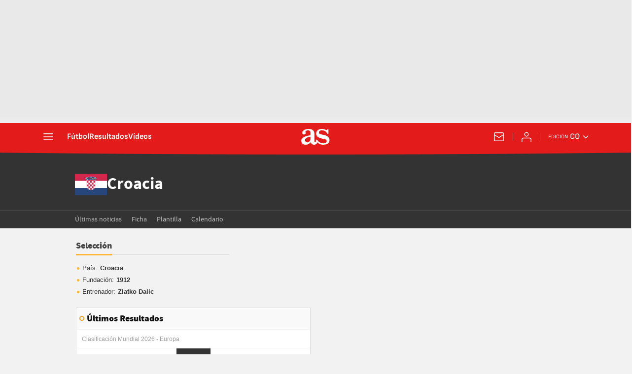

--- FILE ---
content_type: text/html; charset=UTF-8
request_url: https://colombia.as.com/resultados/ficha/equipo/croacia/1885/
body_size: 83066
content:

<!DOCTYPE html>
<html lang="es">
    <head class="WPO">
                    <meta http-equiv="X-UA-Compatible" content="IE=edge" />
    <meta name="robots" content="index, follow" />
<meta charset="utf-8" />
<meta name="viewport" content="width=device-width, initial-scale=1">
    <link rel="canonical" href="https://colombia.as.com/resultados/ficha/equipo/croacia/1885/" />
            <link rel="alternate" hreflang="es-mx" href="https://mexico.as.com/resultados/ficha/equipo/croacia/1885/" />
            <link rel="alternate" hreflang="es-cl" href="https://chile.as.com/resultados/ficha/equipo/croacia/1885/" />
            <link rel="alternate" hreflang="en-us" href="https://en.as.com/resultados/ficha/equipo/croacia/1885/" />
            <link rel="alternate" hreflang="es" href="https://as.com/resultados/ficha/equipo/croacia/1885/" />
            <link rel="alternate" hreflang="es-co" href="https://colombia.as.com/resultados/ficha/equipo/croacia/1885/" />
    <meta property="og:url" content="https://colombia.as.com/resultados/ficha/equipo/croacia/1885/" />
                                                            <meta property="og:updated_time" content="2025-12-05T01:04:18+00:00" />
                                        <title>Selección de fútbol de Croacia - AS.com</title>
<meta name="Description" content="Toda la información del Selección de fútbol de Croacia fundado en el año 1912. Su palmarés, plantilla, estadísticas, datos de su estadio, próximos partidos y noticias relacionadas en AS.com" />

<meta name="DC.title" lang="es-co" content="Selección de fútbol de Croacia - AS.com" />
<meta name="DC.description" lang="es-co" content="Toda la información del Selección de fútbol de Croacia fundado en el año 1912. Su palmarés, plantilla, estadísticas, datos de su estadio, próximos partidos y noticias relacionadas en AS.com" />
<meta name="DC.date" scheme="W3CDTF" content="2025-12-05" />
<meta name="DC.language" scheme="RFC1766" content="es-co" />
<meta name="DC.creator" content="Diario AS" />
<meta name="DC.publisher" content="Diario AS" />
<meta property="og:site_name" content="AS.com" />
<meta property="og:type" content="article" />
<meta property="og:title" content="Selección de fútbol de Croacia - AS.com" />
<meta property="og:description" content="Toda la información del Selección de fútbol de Croacia fundado en el año 1912. Su palmarés, plantilla, estadísticas, datos de su estadio, próximos partidos y noticias relacionadas en AS.com" />
<meta name="twitter:card" content="summary" />
<meta name="twitter:site" content="@diarioas" />
<meta name="twitter:creator" content="@diarioas" />
<meta name="twitter:title" content="Selección de fútbol de Croacia - AS.com" />
<meta name="twitter:description" content="Toda la información del Selección de fútbol de Croacia fundado en el año 1912. Su palmarés, plantilla, estadísticas, datos de su estadio, próximos partidos y noticias relacionadas en AS.com" />

                                <!-- Preload basic fonts and preconnect CDN -->
<link rel="preconnect dns-prefetch" href="https://as01.epimg.net/" crossorigin>
            <link rel="preload" href="//as01.epimg.net/css/v3.x/v3.0/fonts/sourcesansproblack.woff2" as="font" type="font/woff2" crossorigin>
                    <script type='text/javascript'>
    function lzld(element){};
</script>
        
            <style type="text/css">
        html{-ms-text-size-adjust:100%;-webkit-text-size-adjust:100%;-webkit-font-smoothing:antialiased;min-width:320px}article,b,body,caption,div,fieldset,figure,form,h1,h2,h4,header,hgroup,html,img,label,li,nav,ol,p,section,span,strong,table,tbody,td,th,thead,tr,ul{margin:0;padding:0;border:0;outline:0;font-size:100%;background:0 0}body{font-family:arial,helvetica,sans-serif;font-size:14px;line-height:1.42857143;color:#333;overflow-x:hidden}article,figure,header,hgroup,nav,section{display:block}caption{display:none}[hidden]{display:none}img{display:block;padding:0;margin:0;-ms-interpolation-mode:bicubic}svg:not(:root){overflow:hidden}ol,ul{padding:0;margin:0;list-style-type:none}h1,h2,h4{margin:0;padding:0;font-weight:400;font-size:13px}b,strong{font-weight:700}a{text-decoration:none;outline:0;background-color:transparent;color:#101010}a img{border:none}button,input{color:inherit;font:inherit;margin:0;outline:0}button{overflow:visible;padding:0;background:0 0;border:0;border-radius:0}button{text-transform:none}button{-webkit-appearance:button}button::-moz-focus-inner,input::-moz-focus-inner{border:0;padding:0}input{line-height:normal}input[type=search]{-webkit-appearance:textfield;-moz-box-sizing:content-box;-webkit-box-sizing:content-box;box-sizing:content-box}input[type=search]::-webkit-search-cancel-button,input[type=search]::-webkit-search-decoration{-webkit-appearance:none}table{border-collapse:collapse;border-spacing:0;width:100%}tbody>tr>td,thead>tr>th{border:1px solid #f2f2f2;line-height:1.42857;padding:7px;vertical-align:middle;font-size:13px}tbody>tr>td,thead>tr>th{text-align:center}@font-face{font-family:sourcesans;src:url(//as01.epimg.net/css/v3.x/v3.0/fonts/sourcesanspro-regular-webfont.woff2) format('woff2'),url(//as01.epimg.net/css/v3.x/v3.0/fonts/sourcesanspro-regular-webfont.woff) format('woff'),url(//as01.epimg.net/css/v3.x/v3.0/fonts/sourcesanspro-regular-webfont.ttf) format('truetype');font-weight:400;font-style:normal;font-display:swap}@font-face{font-family:sourceblack;src:url(//as01.epimg.net/css/v3.x/v3.0/fonts/sourcesansproblack.woff2) format('woff2'),url(//as01.epimg.net/css/v3.x/v3.0/fonts/sourcesansproblack.woff) format('woff'),url(//as01.epimg.net/css/v3.x/v3.0/fonts/sourcesansproblack.ttf) format('truetype');font-weight:400;font-style:normal;font-display:swap}*{-webkit-box-sizing:border-box;-moz-box-sizing:border-box;box-sizing:border-box}:after,:before{-webkit-box-sizing:border-box;-moz-box-sizing:border-box;box-sizing:border-box}.row{margin-right:-10px;margin-left:-10px}.container{padding-right:10px;padding-left:10px;margin-right:auto;margin-left:auto;width:992px;min-width:320px}.col-md-12,.col-md-4,.col-md-6,.col-sm-6,.col-xs-12{position:relative;min-height:1px;padding-right:10px;padding-left:10px}.col-md-12,.col-md-4,.col-md-6{float:left}.col-md-12{width:100%}.col-md-6{width:50%}.col-md-4{width:33.33333333333333%}.cf:after,.cf:before,.container:after,.container:before,.row:after,.row:before{content:" ";display:table}.cf:after,.container:after,.row:after{clear:both}.s-left{float:left}.s-right{float:right}.s-tleft{text-align:left}.s-block{display:block}.s-inb{display:inline-block;vertical-align:middle}.s-ov{overflow:hidden}.m-t-10{margin-top:10px}.m-b-20{margin-bottom:20px}.img-max-size{max-width:100%;max-height:100%}@media (max-width:767px){body{padding-top:48px}.container{width:100%}.col-md-12,.col-md-4,.col-md-6{width:100%}.col-xs-12{float:left}.col-xs-12{width:100%}tbody>tr>td,thead>tr>th{font-size:12px}}@media (min-width:768px) and (max-width:991px){.container{width:768px}.col-sm-6{float:left}.col-sm-6{width:50%}}.bg-type-1{background:#f2f2f2}.header-seccion{background:#323232;border-bottom:1px solid #5b5b5b;height:70px;margin-bottom:20px}.header-seccion .container{position:relative;height:70px;overflow:hidden}.header-seccion .tit-seccion{position:relative;z-index:3;color:#d9d9d9;font:36px sourceblack;margin-top:20px}.header-seccion .tit-seccion a{color:#d9d9d9}.nav-seccion{background:#323232;margin-bottom:20px;border-bottom:1px solid #474747}.nav-seccion .container{position:relative}.nav-seccion ul li{float:left;padding:0 10px;margin-bottom:-1px}.nav-seccion ul li a{display:block;color:#c2c2c2;font:13px/32px 'lucida sans',arial,helvetica;height:34px}.nav-seccion ul li.active a{border-bottom:4px solid #d70406}.nav-seccion .agr-desp{position:relative}.nav-seccion .btn-desp{font:13px/32px 'lucida sans',arial,helvetica;margin-right:-10px;color:#c2c2c2;padding:0 30px 0 15px;position:relative}.nav-seccion .nav-seccion-menu .btn-desp{padding:0 30px 0 10px;margin:0 -10px;position:relative}.nav-seccion .nav-seccion-menu li:first-child{padding-left:0}.nav-seccion .btn-desp-menu{float:right}.nav-seccion .btn-desp:after{content:"";position:absolute;right:13px;top:14px;border:5px solid transparent;border-top-color:#c2c2c2}.nav-seccion .btn-desp-menu{display:none}.nav-seccion .menu-desp{display:none;position:absolute;top:32px;right:0;z-index:110;width:200px;background:#222;padding:0 10px}.nav-seccion .nav-seccion-menu .menu-desp{right:auto;left:0}.nav-seccion .menu-desp li{margin:0;padding:0;float:none;border-bottom:1px solid #333}.nav-seccion .menu-desp li:last-child{border-bottom:none}.nav-seccion .menu-desp li a{line-height:1;height:auto;display:block;padding:10px 0}.tit-decoration2{border-bottom:1px solid #ddd;margin-bottom:15px}.tit-decoration2 a:first-child,.tit-decoration2 span:first-child{border-bottom:3px solid #ffb632;color:#474747;font:18px/33px sourceblack,arial,helvetica;padding-bottom:6px}.link-mas-info{float:right;font-size:12px;margin-bottom:15px;margin-top:-10px;padding-right:17px;position:relative;text-align:right;width:auto}.link-mas-info::after{content:"";position:absolute;right:0;top:50%;margin-top:-5px;bottom:50%;border:5px solid transparent;border-left-color:#ffb632}.link-mas-info a{color:#666}.inline-list li{display:inline-block;padding-left:5px;padding-right:5px}.inline-list li:first-child{padding-left:0}.inline-list li:last-child{padding-right:0}.breadcrumb{margin-left:10px}.breadcrumb li{margin-bottom:5px;float:left;font-size:13px;color:#fff;position:relative;padding-right:20px}.breadcrumb li:after{content:"";position:absolute;right:2px;top:11px;margin-top:-6px;border:5px solid transparent;border-left-color:#ffb632}.breadcrumb li a{color:#bbb;line-height:20px;height:20px;display:block}.breadcrumb li.active a{font-weight:700;color:#fff}.breadcrumb li.active:after{border:0 none}.breadcrumb li .icono{font-size:25px;line-height:20px;vertical-align:middle}.breadcrumb.cabecera{float:left;margin-left:0;padding-bottom:12px;width:100%;padding-top:12px}.breadcrumb.cabecera li a{color:#545454;display:block;height:20px}.breadcrumb.cabecera li .icono{vertical-align:top}@media (max-width:480px){.nav-seccion{position:relative}.nav-seccion .nav-seccion-menu{position:absolute;top:44px;left:0;padding:5px 10px;width:100%;z-index:1100;background:#222;display:none}.nav-seccion ul li{width:100%;border-bottom:1px solid #333;padding:0 5px}.nav-seccion ul li:last-child{border-bottom:none}.nav-seccion ul li.active a{border:0}.nav-seccion .btn-desp-menu{display:block;padding-top:6px;padding-bottom:6px}.nav-seccion .btn-desp:after{top:20px}.nav-seccion .nav-seccion-mas.menu-desp{display:none}.nav-seccion-menu .menu-desp{position:relative;top:0;z-index:auto;background:#333;width:auto;margin:0 -15px}.nav-seccion-menu .menu-desp li{border-bottom:1px solid #444;padding-left:15px}.nav-seccion-menu .menu-desp li:last-child{border-bottom:none}.nav-seccion-menu .btn-desp:after{top:15px}.nav-seccion .nav-seccion-menu li:first-child{padding-left:5px}.header-seccion{display:none}}@media (min-width:480px){.nav-seccion .nav-seccion-menu.cargandoMenu{height:33px;overflow:hidden;float:left}}@font-face{font-family:as-icons;src:url(//as01.epimg.net/css/v3.x/v3.0/fonts/as-icons.woff2?20211104) format('woff2'),url(//as01.epimg.net/css/v3.x/v3.0/fonts/as-icons.woff?20211104) format('woff'),url(//as01.epimg.net/css/v3.x/v3.0/fonts/as-icons.ttf?20211104) format('truetype');font-weight:400;font-style:normal;font-display:swap}[class*=as-icon-]{font-family:as-icons;speak:none;font-style:normal;font-weight:400;font-variant:normal;text-transform:none;line-height:1;-webkit-font-smoothing:antialiased;-moz-osx-font-smoothing:grayscale}@font-face{font-family:as-icon-trofeos;src:url(//as01.epimg.net/css/v3.x/v3.0/fonts/as-icons-trofeos.woff2) format('woff2'),url(//as01.epimg.net/css/v3.x/v3.0/fonts/as-icons-trofeos.woff) format('woff'),url(//as01.epimg.net/css/v3.x/v3.0/fonts/as-icons-trofeos.ttf) format('truetype');font-weight:400;font-style:normal;font-display:swap}[class*=" as-icon-trofeos-"]{font-family:as-icon-trofeos;speak:none;font-style:normal;font-weight:400;font-variant:normal;text-transform:none;line-height:1;-webkit-font-smoothing:antialiased;-moz-osx-font-smoothing:grayscale}[class*=" as-icon-trofeos-"]:before{content:"\e617"}.as-icon-buscar:before{content:"\e627"}.as-icon-asdatos:before{content:"\e62c"}.as-icon-trofeos-futbol-primera:before{content:"\e900"}.as-icon-trofeos-futbol-champions:before{content:"\e903"}.as-icon-trofeos-futbol-europa_league:before{content:"\e904"}.as-icon-trofeos-futbol-mundial_clubes:before{content:"\e906"}.cont-modulo{background:#fff;border:1px solid #ddd;padding:0 1px 1px;margin-bottom:20px}.cont-modulo .tit-modulo{margin-top:1px;font:18px/22px sourceblack,sans-serif;color:#111;min-height:40px;height:auto;position:relative;background:#f9f9f9;border-bottom:1px solid #f2f2f2;padding:10px 10px 10px 20px;margin-bottom:8px}.cont-modulo .tit-modulo:before{content:"";position:absolute;top:15px;left:5px;height:10px;width:10px;border:2px solid #ec9f23;border-radius:5px}.cont-modulo thead th{border-top:0 none}.cont-modulo tbody td:first-child,.cont-modulo thead th:first-child{border-left:0 none}.cont-modulo tbody td:last-child{border-right:0 none}.cont-modulo tbody tr:last-child td{border-bottom:0 none}.banner_sup,.publi-horizontal{display:-webkit-box;display:-ms-flexbox;display:flex;-webkit-box-align:center;-ms-flex-align:center;align-items:center;-webkit-box-pack:center;-ms-flex-pack:center;justify-content:center;box-sizing:content-box;background:url(//as01.epimg.net/img/txt_publi_v.svg) no-repeat 1px center #fff;background-size:9px 40px;padding:0 0 0 10px;margin:-5px -10px 15px -10px;text-align:center;border:1px solid #e4e4e4!important;font-size:0;letter-spacing:0;word-spacing:0}.publi-horizontal{min-height:90px}.banner_sup{min-height:90px}.cont-resultados table{table-layout:fixed}.cont-modulo.resultados{padding-bottom:0}.cont-resultados tbody>tr>td{padding:3px 0;border-top:1px solid #f2f2f2}.tit-modulo+.cont-resultados{margin-top:-8px}.cont-resultados .col-equipo-local,.cont-resultados .col-equipo-visitante{vertical-align:middle;white-space:nowrap}.cont-resultados .col-equipo-local{text-align:right;padding:2px 5px 2px 3px}.cont-resultados .col-equipo-visitante{text-align:left;padding:2px 3px 2px 5px}.cont-resultados .col-resultado{width:15%;vertical-align:middle;text-align:center}.cont-resultados.liga-20 table colgroup col:nth-child(2){width:15%}.cont-resultados thead{display:none}.cont-resultados thead th{display:none}.cont-resultados .cont-img-escudo img{width:22px;height:auto}.cont-resultados .nombre-equipo{display:inline-block;text-overflow:ellipsis;overflow:hidden;vertical-align:middle}.cont-resultados table .nombre-equipo{width:calc(100% - 26px)}.cont-resultados .cont-img-escudo{vertical-align:middle;width:auto;display:inline-block}.cont-resultados .col-equipo-local .nombre-equipo{text-align:right}.cont-resultados .col-equipo-visitante .nombre-equipo{text-align:left}.cont-resultados .col-equipo-visitante .cont-img-escudo{text-align:left}.cont-resultados .col-equipo-local .cont-img-escudo{text-align:right}.cont-resultados .col-resultado .resultado{display:block;height:100%;width:100%;color:#fff;font-size:13px;font-weight:700;line-height:31px}.cont-resultados .finalizado{background:#333;border-bottom:1px solid #3b3b3b}.cont-resultados .no-comenzado{background:#eb9114;border-bottom:1px solid #e08f1f}.cont-resultados .no-comenzado .resultado{font-size:12px;font-weight:700;line-height:31px}.cont-resultados tr:first-child td{border-top:0 none}.cont-resultados tr td{border-left:0 none}.cont-resultados.liga-20 tbody>tr>td{padding-top:2px}.resultados .no-comenzado{background:#eb9114;border-bottom:1px solid #e08f1f}.cont-resultados .finalizado,.cont-resultados .no-comenzado{border-bottom:none;position:relative}.cont-resultados .finalizado::after,.cont-resultados .no-comenzado::after{background:#3b3b3b;content:"";position:absolute;height:1px;width:auto;left:0;right:0;bottom:-1px}.cont-resultados .no-comenzado::after{background:#e08f1f}@media (min-width:992px){.banner--ldb1{min-height:250px;display:flex;display:-webkit-flex;display:-ms-flexbox;align-items:center;-webkit-align-items:center;-webkit-box-align:center;-ms-flex-align:center;justify-content:center;-webkit-box-pack:center;-ms-flex-pack:center}}@media (max-width:991px){.cont-resultados .col-resultado{width:21%}}@media (min-width:768px) and (max-width:991px){.publi-horizontal{margin-left:0;margin-right:0}.nombre-equipo{font-size:12px}}@media (max-width:767px){.banner_sup,.publi-horizontal{min-height:100px}.cont-resultados .col-equipo-local .cont-enlace-equipo{text-align:right;width:auto}.cont-resultados .col-resultado .resultado{font-size:13px}}@media (min-width:481px) and (max-width:767px){.cont-resultados .col-equipo-local .nombre-equipo{padding-right:4%}.cont-resultados .col-equipo-visitante .nombre-equipo{padding-left:4%}}@media (max-width:480px){.cont-resultados .col-resultado{width:21%}.cont-resultados .col-equipo-local,.cont-resultados .col-equipo-visitante{width:39.5%}}.hdr-ficha{width:100%;background:#323232;padding:20px 0;border-bottom:1px solid #5b5b5b}.hdr-ficha-info .escudo img{width:65px}.hdr-ficha-info .tit-ppal{font:34px/34px sourceblack,Arial,Helvetica;color:#fff}.hdr-ficha-info .tit-ppal a{color:#fff}.hdr-ficha-info .sub-tit{font:14px/14px Arial,Helvetica;color:#979797}.frm-bsc{background:#fff;line-height:35px;border-radius:2px}.frm-bsc form{position:relative}.frm-bsc fieldset{border:1px solid #ddd;border-radius:2px;height:34px;line-height:34px;position:relative;padding-left:10px}.frm-bsc fieldset .busqueda-ficha{position:relative;top:-2px;border:none;width:270px;line-height:23px;padding:0 35px 0 5px;box-sizing:border-box;font:italic 12px/20px Arial,Helvetica;color:#666}.frm-bsc .hdr-buscador-buscar2{background:#c11100;height:34px;font-size:20px;line-height:36px;width:32px;position:absolute;top:-1px;right:-1px;text-align:center}.frm-bsc .hdr-buscador-buscar2 a span{color:#fff}.list-ball-yellow li{width:100%;font:13px/24px Arial,Helvetica;position:relative;margin-left:8px;padding-left:5px}.list-ball-yellow li:before{position:absolute;content:" ";height:5px;width:5px;background:#ffb632;border-radius:50%;left:-6px;top:10px}.list-ball-yellow li strong{padding-left:5px}.list-ball-yellow li a{font-weight:700;padding-left:5px;line-height:12px;position:relative;text-decoration:underline}.list-ball-yellow li a.localizacion{padding-left:10px;font-weight:400;text-decoration:none;margin-left:-10px;margin-top:7px}.list-ball-yellow li a.localizacion:before{border-color:transparent transparent transparent #636363;border-image:none;border-style:solid;border-width:3px;content:"";left:0;position:absolute;top:4px}.info-social figure{position:relative;margin-top:10px;padding-top:56.25%;overflow:hidden}.info-social figure img{position:absolute;left:50%;top:50%;width:100%;height:auto;transform:translate(-50%,-50%)}.info-social .row{margin-bottom:20px}.ficha{background:#f2f2f2}.info-palmares .blq-palmares{margin-bottom:20px;margin-left:-10px;float:left;width:50%;padding:0 10px}.info-palmares .blq-palmares:nth-child(even){clear:left}.info-palmares .blq-palmares .cnt-copa{width:20%;position:relative}.info-palmares .blq-palmares .cnt-copa:before{position:absolute;content:" ";background:#fff;width:50px;height:50px;border-radius:50%;z-index:1;left:15px;bottom:-7px}.info-palmares .blq-palmares .cnt-copa .icono{color:#444;font-size:55px;position:relative;z-index:1;left:12px;top:-5px}.info-palmares .blq-palmares .cnt-datos-trofeos{width:80%}.info-palmares .num-trofeos{font:bold 15px/15px Arial,Helvetica;color:#333}.info-palmares .num-trofeos strong{color:#e98d13;display:inline-block;position:relative;top:2px;font:32px/32px sourceblack,Arial,Helvetica;margin-right:8px;text-align:center;width:37px}.info-palmares ul li{position:relative;color:#656565;padding:0 5px;display:inline-block}.info-palmares ul li:before{position:absolute;content:" ";background:#666;border-radius:50%;left:-4px;width:4px;height:4px;margin:auto;top:0;bottom:0}.info-palmares ul li:first-child{padding-left:5px}@media (max-width:767px){.frm-bsc fieldset .busqueda-ficha{width:100%}.info-social .col-xs-12{margin-bottom:20px}.ficha ul li{margin-top:0}.ficha ul li:first-child{padding-top:0}.ficha ul.inline-list li:first-child{margin-bottom:0}.ficha ul.list-ball-yellow li{margin-top:0}.ficha ul.list-ball-yellow li:first-child{margin-top:0}.info-palmares .blq-palmares .cnt-copa:before{width:30px;height:30px;bottom:-3px}.info-palmares .blq-palmares .cnt-copa .icono{font-size:50px}.info-palmares .blq-palmares .cnt-datos-trofeos ul li{font-size:13px}.frm-bsc{background:#fff;line-height:35px;border-radius:2px}.frm-bsc fieldset .busqueda-ficha{border:none;width:100%}.info-palmares .cnt-datos-trofeos ul{display:none}.info-palmares .blq-palmares{float:left;width:100%;margin-bottom:20px;margin-left:0;position:relative;background:#fff;padding:7px}.info-palmares .blq-palmares::after{content:"";position:absolute;top:24px;right:9px;border:5px solid transparent;border-top-color:#ffb632}.info-palmares .blq-palmares .cnt-copa .icono{font-size:38px}.info-palmares .blq-palmares .cnt-copa{width:auto;margin-right:10px}.tit-decoration2{border-bottom:none;z-index:3;position:relative}.tit-decoration2:before{content:"";position:absolute;left:0;right:0;height:1px;background:#ddd;top:33px;z-index:1}.frm-bsc{width:100%;margin-left:0}.hdr-ficha .container .hdr-ficha-info{width:100%}}@media (min-width:768px) and (max-width:991px){.frm-bsc fieldset .busqueda-ficha{width:100%}.info-palmares .blq-palmares .cnt-copa .icono{font-size:60px}.info-palmares .blq-palmares .cnt-copa:before{height:50px;width:50px;left:5px;bottom:-3px}.frm-bsc{width:260px;margin-bottom:20px}.info-palmares div:nth-child(5){clear:inherit}}@media (max-width:991px){.info-palmares .blq-palmares .cnt-copa .icono{top:0;left:0}}[class*=ai-],[class^=ai-]{font-family:as-icons;text-transform:none;line-height:1;font-weight:400;-webkit-font-smoothing:antialiased;-moz-osx-font-smoothing:grayscale}.ai-clock::before{content:""}.ai-close::before{content:""}.ai-ed::before{content:""}.ai-login::before{content:""}.ai-mail::before{content:""}.ai-menu::before{content:""}.ai-search::before{content:""}.ai-user::before{content:""}.ai-ar-l::before{content:""}.ai-ar-r::before{content:""}.ai-ar-d::before{content:""}.ai-fb::before{content:""}.ai-tw::before{content:""}.ai-wa::before{content:""}.ai-as::before{content:""}.ai-astv::before{content:""}.ai-asfotos::before{content:"";position:relative;top:-1px}.ai-asaudio::before{content:""}.hidden{display:none!important}@media (min-width:996px){.sec-hdr{margin-bottom:0}}@media (max-width:767px){.area__spr{grid-area:sponsor;padding:0;margin:5px 0 15px auto}}@media (min-width:768px)and (max-width:991px){.col-sm-6{width:100%}}@font-face{font-family:as-icons;src:url(/arc/as//as01.epimg.net/css/v3.x/v3.0/fonts/as-icons/as-icons.woff2) format("woff2"),url(/arc/as//as01.epimg.net/css/v3.x/v3.0/fonts/as-icons/as-icons.woff) format("woff");font-weight:400;font-style:normal;font-display:swap}@font-face{font-family:sofiasans;font-style:normal;font-weight:100 900;font-display:swap;src:url(https://static.as.com/dist/resources/fonts/sofiasans/sofiasans-variable.woff2) format("woff2"),url(https://static.as.com/dist/resources/fonts/sofiasans/sofiasans-variable.woff) format("woff"),url(https://static.as.com/dist/resources/fonts/sofiasans/sofiasans-variable.ttf) format("truetype")}@font-face{font-family:sofiasans;font-style:italic;font-weight:100 900;font-display:swap;src:url(https://static.as.com/dist/resources/fonts/sofiasans/sofiasans-italic-variable.woff2) format("woff2"),url(https://static.as.com/dist/resources/fonts/sofiasans/sofiasans-italic-variable.woff) format("woff"),url(https://static.as.com/dist/resources/fonts/sofiasans/sofiasans-italic-variable.ttf) format("truetype")}._hidden{display:none!important}@media (max-width:767.98px){._hidden-xs{display:none!important}}@media (min-width:768px)and (max-width:999.98px){._hidden-md{display:none!important}}.ai{position:relative}.ai svg{width:100%;height:auto;fill:#fff}.ai-ar-d-b svg{transform:rotate(90deg)}.ai-ar-l svg{transform:rotate(180deg)}.mo{position:fixed;inset:0;z-index:99999999;display:none}.mo::before{content:"";position:absolute;inset:0;background-color:rgba(34,34,34,.5)}.mo_w{position:relative;display:flex;justify-content:center;align-items:center;height:100%;width:100%;padding:20px;box-sizing:border-box}.mo_b{position:relative;z-index:1}.mo_hz{position:absolute;inset:0;z-index:0}.mo_btn-close{position:absolute;background:0 0;border:none;padding:0;inset:20px 20px auto auto;width:24px;height:24px;flex:0 0 auto;z-index:2}.mo_btn-close .ai{display:block;width:100%;height:100%}@media (min-width:1000px){.mo_btn-close{inset:20px 20px auto auto;width:36px;height:36px}}.mo-user .mo_btn-close{width:32px;height:32px;inset:16px 16px auto auto}.mo-user .mo_btn-close .ai svg{fill:#222}.mo-user .mo_w{padding:0}.mo-user_b{display:flex;flex-direction:column;box-sizing:border-box;padding:48px 32px 32px;background-color:#fff}.mo-user_t{display:block;font:800 24px/28px sofiasans,sans-serif;color:#222;margin:0 0 32px;text-align:center}.mo-user_i{border-radius:50%;overflow:hidden;height:80px;width:80px;margin:0 auto 8px}.mo-user_i img{width:100%;height:100%;object-fit:cover}.mo-user_l{display:flex;flex-direction:column;gap:24px;text-align:center;font:400 18px/20px sofiasans,sans-serif}.mo-user_l button{color:#e41b1b;text-decoration:none}.mo-user_l button{padding:0;margin:0;background:0 0;border:none}.mo-user_l .mo-user_btn{background-color:#e41b1b;color:#fff;padding:12px 24px;border-radius:16px}@media (max-width:999.98px){.mo-user .mo_b{width:100%;height:100%}.mo-user_b{width:100%;height:100%}.mo-user_l{max-width:320px;margin:0 auto}}@media (min-width:1000px){.mo-user .mo_btn-close{inset:5px 5px auto auto}.mo-user .mo_w{align-items:flex-start;justify-content:flex-end}.mo-user .mo_b{width:240px}}.w_eds_li{display:flex;flex-wrap:wrap;gap:10px 16px;list-style:none;padding:0;margin:0;font:400 16px/20px sofiasans,sans-serif}.w_eds_li a{min-width:120px;display:flex;align-items:center;text-decoration:none;color:inherit}.w_eds_flag{position:relative;width:16px;height:16px;overflow:hidden;border-radius:50%;border:1px solid #fff;outline:1px solid #c9c9c9;margin-right:8px}.w_eds_flag img{position:relative;left:50%;height:16px;aspect-ratio:29/18;transform:translateX(-50%)}.w_sb{display:flex;align-items:center;gap:6px}.w_sb_bt{display:inline-flex;justify-content:center;align-items:center;border-radius:28px;width:36px;height:36px;text-decoration:none}.w_sb .ai{height:28px;width:28px}.mh{position:relative}.mh_wr{position:relative;min-height:56px}.mh_c{position:relative;margin:0 auto;display:flex;align-items:center;height:56px;color:#fff;font:400 16px/16px sofiasans,sans-serif;padding:0 16px;z-index:10000010}.mh_c a{text-decoration:none;color:inherit}.mh_c::before{content:"";position:absolute;top:0;left:50%;width:100vw;height:56px;background:url(https://static.as.com/dist/resources/images/v2/ui/main-header-bg-xs.png) no-repeat center center;background-size:auto;z-index:-1;transform:translateX(-50%)}.mh_hb{display:flex;align-items:center;position:relative;margin:0 auto 0 0;padding:0;color:#fff;background:0 0;border:0}.mh_hb .ai{height:28px;width:28px}@media (max-width:767.98px){.mh_sc{display:flex;position:relative;font-weight:700;margin-right:20px}.mh_sc::after{content:"";position:absolute;right:-10px;height:16px;width:1px;background-color:#f28d8d}}@media (min-width:576px){.mh_c::before{background-size:160% 100%}}@media (min-width:768px){.mh_sc{display:none}}@media (min-width:1000px){.mh_wr{min-height:64px;margin-bottom:4px}.mh_c{max-width:1152px;padding:0 20px;z-index:10000000}.mh_c::before{height:64px;background:url(https://static.as.com/dist/resources/images/v2/ui/main-header-bg.png) no-repeat center}.mh_hb{margin:0 24px 0 0}.mh_sc{display:none}}.mh_nav{display:none}@media (min-width:1000px){.mh_nav{display:flex;gap:24px;margin-right:auto;font-weight:700;background-color:#e41b1b}}.mh_logo{position:absolute;left:50%;transform:translateX(-50%)}.mh_logo .ai{display:block;width:47px;height:26px}@media (min-width:1000px){.mh_logo .ai{width:58px;height:32px}}.mh_to{position:relative;display:flex;align-items:center;order:2;background-color:#e41b1b}.mh_nw,.mh_su{display:none;position:relative}.mh_nw .ai{display:flex;height:24px;width:24px}@media (min-width:1000px){.mh_to{position:relative;display:flex;align-items:center;margin:0 32px 0 auto;order:unset}.mh_to::after{content:"";position:absolute;right:-16px;height:16px;width:1px;background-color:#f28d8d}.mh_nw,.mh_su{display:flex;align-items:center;margin-left:32px}.mh_nw::before,.mh_su::before{content:"";position:absolute;left:-16px;height:16px;width:1px;background-color:#f28d8d}.mh_su:first-child{margin-left:0}.mh_su:first-child::before{display:none}}.mh_u{position:relative;display:flex;align-items:center;min-width:20px}.mh_u .ai{display:flex;height:24px;width:24px}.mh_u_i{position:relative;display:flex;align-items:center}.mh_u_long{display:none}.mh_u_short{text-transform:uppercase;font-weight:700}.mh_u_m{display:flex;position:absolute;top:22px;right:-6px;flex-direction:column;gap:12px;padding:16px;background:#fff;border:1px solid #e9e9e9;border-radius:4px 0 4px 4px;visibility:hidden}.mh_u_btn-close{position:absolute;top:-28px;right:-1px;padding:4px;background:#fff;border-radius:4px 4px 0 0;border:1px solid #e9e9e9;border-bottom:none}.mh_u_btn-close .ai{display:block;height:21px;width:21px}.mh_u_btn-close .ai svg{fill:#222}.mh_u_btn{font:600 16px/18px sofiasans,sans-serif;color:#fff;text-align:center;background-color:#e41b1b;padding:8px 20px;border-radius:4px}@media (min-width:1000px){.mh_u{font-weight:700;margin-left:32px}.mh_u::before{content:"";position:absolute;left:-16px;height:16px;width:1px;background-color:#f28d8d}.mh_u_short{display:none}.mh_u_long{display:block;margin:0 0 0 8px;max-width:120px;text-overflow:ellipsis;overflow:hidden;white-space:nowrap}}.mh_ed{display:none;position:relative;background-color:#e41b1b}.mh_ed_m{visibility:hidden}@media (min-width:1000px){.mh_ed{display:block}.mh_ed_btn{display:flex;align-items:center}.mh_ed_btn .ai{display:block;width:16px;height:16px;margin-left:4px}.mh_ed_lbl{font-size:11px;text-transform:uppercase;margin-right:4px}.mh_ed_sel{position:relative;display:flex;align-items:center;font-weight:600;text-transform:uppercase}.mh_ed_m{display:flex;flex-direction:column;position:absolute;top:-10px;right:-10px;padding:0 16px 16px;border:1px solid #e9e9e9;border-radius:4px;background-color:#fff}.mh_ed_m_btn-close{position:absolute;top:8px;right:8px}.mh_ed_m_btn-close .ai{display:block;height:21px;width:21px}.mh_ed_m_btn-close .ai svg{fill:#222}.mh_ed_m_t{position:relative;font-family:sofiasans,sans-serif;font-size:16px;line-height:20px;font-weight:600;color:#3a3a3a;margin:0 0 16px;padding:10px 0}.mh_ed_m_t::after{content:"";position:absolute;bottom:0;left:-8px;right:-8px;background-color:#e9e9e9;height:1px}.mh_ed .w_eds_li{gap:12px;color:#3a3a3a}}.msh{position:fixed;top:0;left:0;width:100%;height:100%;z-index:99999999;overflow:hidden;visibility:hidden}.msh_c{position:relative;width:300vw;height:100%;overflow-y:auto;overflow-x:hidden;display:flex;flex-direction:column;align-items:flex-start;z-index:1}.msh_c::before{content:"";position:fixed;top:0;left:0;width:100%;height:100%;background:#fff;z-index:-1}.msh_c nav{width:100%}.msh_c a{text-decoration:none;color:inherit}.msh_btn-close{position:relative;margin:0 auto 0 0;padding:20px;max-width:100vw;font-size:24px;background:0 0;border:none}.msh_btn-close .ai{display:block;width:24px;height:24px}.msh_btn-close .ai svg{fill:#222}.msh_s{position:relative;padding:20px 0;margin:0 20px;border-top:1px solid #e9e9e9;color:#3a3a3a;font:400 16px/20px sofiasans,sans-serif;width:100%;max-width:calc(100vw - 40px)}.msh_s_t{display:block;font-weight:600;color:#323232;margin-bottom:8px}.msh_s strong{font-weight:600}.msh_s--t li{font-weight:600}.msh_li{font-weight:400;list-style:none;padding:0;margin:0}.msh_li a{display:flex;align-items:center;margin-bottom:12px}.msh_li .ai{display:block;width:16px;height:18px}.msh_li .ai-mail{margin-right:12px}.msh_li .ai-mail svg{fill:#3a3a3a}.msh_li .ai-ar-r svg{fill:#3a3a3a}.msh_li li:last-child>a{margin-bottom:0}.msh_li .msh_li--1,.msh_li .msh_li--2{position:relative}.msh_s-topics .msh_li{display:flex;align-items:center;flex-wrap:wrap;gap:8px;font-size:13px;line-height:16px;font-weight:400;color:#4a4a4a}.msh_s-topics .msh_li a{margin-bottom:0}.msh .w_sb{gap:12px}.msh .w_sb_bt{width:36px;height:36px}.msh .msh_li_ar{position:absolute;top:0;right:0}@media (min-width:1000px){.msh_c{overflow-x:hidden;width:calc(105% + 320px)}.msh_c::before{width:320px;z-index:0}.msh_c nav{width:320px}.msh_hz{position:fixed;top:0;bottom:0;left:0;right:-320px;background:rgba(34,34,34,.5);z-index:-1}.msh_btn-close{margin-left:256px;margin-right:0}.msh_s{max-width:280px}.msh_s--t{border-top:none;border-bottom:1px solid #e9e9e9}.msh_s-topics .msh_li{gap:4px 8px}.msh_li .msh_li--1::before{content:"";position:absolute;right:-35px;top:0;transform:translateY(5px) rotate(45deg);width:12px;height:12px;background:#fff;visibility:hidden}.msh_li .msh_li--1 .msh_sm--1{margin:8px 0}.msh_li .msh_li--1 .msh_sm--1 .msh_s--t+.msh_s{border-top:none}.msh_li .msh_li--1 .msh_sm--1::after{content:"";position:fixed;height:200%;width:335px;top:0;left:320px;z-index:-1}.msh_li .msh_li--1 li .ai-ar-r{transform:rotate(90deg)}.msh_li .msh_li--1 li .msh_s{border:none;padding:0}.msh_li .msh_li--1 li .msh_sm{position:relative;top:auto;left:auto;padding-left:0;width:100%;margin:8px 0}.msh_li .msh_li--1 li .msh_sm_wr::before{display:none}.msh_li .msh_li--2{position:relative}.msh_li a{margin-bottom:4px}}.msh_sm{background-color:#fff;position:fixed;top:0;left:0;width:100%}.msh_btn-back{display:flex;align-items:center;margin:0 auto 0 0;padding:20px;background:0 0;border:none;line-height:24px}.msh_btn-back .ai{display:block;height:24px;width:24px;margin-right:8px}.msh_btn-back .ai svg{fill:#222}@media (max-width:999.98px){.msh_sm{left:100vw;height:100%;visibility:hidden}.msh_sm .msh_sm{left:200vw}.msh_sm_wr{height:100%;overflow-y:auto}}@media (min-width:1000px){.msh_sm{display:none;position:absolute;left:280px;width:320px;padding-left:28px;background:0 0;overflow:hidden}.msh_sm_wr{position:relative;max-height:calc(100vh - 16px);width:calc(100% + 30px);overflow-y:auto;overflow-x:hidden}.msh_sm--1::before{content:"";position:absolute;top:0;bottom:0;width:320px;background-color:#fff}.msh_btn-back{display:none}}.sh{position:relative;margin:0 auto;max-width:1152px}.sh_c{position:relative;display:grid;grid-template-columns:1fr auto;background-color:#fff;padding:0}.sh_c::after{content:"";position:absolute;left:20px;right:20px;bottom:0;height:1px;background:#e9e9e9}.sh_t{display:flex;align-items:center;justify-content:center;margin:0;min-height:52px;padding:0 20px}.sh_t_e{display:flex;align-items:center}.sh_t_l{position:relative;font:800 20px sofiasans,sans-serif;color:#e41b1b;text-decoration:none;height:100%;display:flex;align-items:center}.sh_t_l .ai{display:none}@media (min-width:1000px){.sh{display:flex;align-items:center;justify-content:space-between;padding:0 20px}.sh_c{grid-template-columns:auto 1fr auto;flex:1 1 100%}.sh_c::after{display:none}.sh_t{padding:0}.sh_t_l .ai{display:flex;float:right;height:16px;width:16px;margin:0 0 0 4px}.sh_t_l .ai svg{fill:#e41b1b}}.sh_m{grid-column:1/3;overflow-x:scroll;display:flex;margin:0 auto;max-width:100%;padding:4px 0 16px}.sh_m_i{font:400 14px/16px sofiasans,sans-serif;padding:4px 12px;color:#3a3a3a;background-color:#faf8f4;border-radius:20px;flex:0 0 auto;text-decoration:none;margin-left:8px}.sh_m_i:first-child{margin-left:20px}.sh_m_i:last-child{margin-right:20px}.sh_m_trk{display:flex;flex:0 0 auto}@media (min-width:1000px){.sh_m{grid-column:auto;align-items:center;padding:0;box-sizing:border-box;margin:0;overflow:hidden}.sh_m_i{margin-left:16px}.sh_m_i:first-child{margin-left:16px}.sh_m_i:last-child{margin-right:0}}.mh .ai::before,.mo .ai::before,.msh .ai::before,.sh .ai::before{display:none}.mh{display:block}.msh_sm{box-sizing:content-box}.sh{margin-bottom:8px}.sh .sh_c::after{display:none}.sh .sh_m{margin-bottom:24px}.sh .sh_m::after{content:"";position:absolute;left:20px;right:20px;bottom:24px;height:1px;background:#e9e9e9}._hidden{display:none!important}@media (max-width:767px){._hidden-xs{display:none!important}}@media (min-width:768px)and (max-width:999px){._hidden-md{display:none!important}}@media (min-width:1000px){.mh_wr{margin-bottom:8px}.sh{margin-top:-4px}.sh .sh_m{margin-bottom:0}.sh .sh_m::after{display:none}}.ad-ldb-1{position:relative;display:flex;justify-content:center;align-items:center;min-height:100px}.ad-ldb-1 .ad_dev{min-height:100px}.ad-ldb-1 .ad_dev{width:100%;height:100%;color:#ddd;background-color:#fff;background-image:repeating-linear-gradient(45deg,currentcolor 25%,transparent 25%,transparent 75%,currentcolor 75%,currentcolor),repeating-linear-gradient(45deg,currentcolor 25%,transparent 25%,transparent 75%,currentcolor 75%,currentcolor);background-position:0 0,10px 10px;background-size:20px 20px}.mha-wr{position:relative}.mha-wr .ad-ldb-1{max-width:100%;margin:0;padding:0;background:linear-gradient(to top,#f0f0f0,#e9e9e9 6%);z-index:10000015}.mha-wr .ad-ldb-1>div{max-width:320px}.ad-ldb-1>div{top:0}@media (max-width:767px){.mha-wr .ad-ldb-1::after,.mha-wr .ad-ldb-1::before{display:none}}@media (min-width:768px){.mha-wr .ad-ldb-1{min-height:250px}.mha-wr .ad-ldb-1>div{max-width:768px}.mha-wr .ad-ldb-1 .ad_dev{min-height:90px}}@media (min-width:1000px){.mha-wr .ad-ldb-1>div{max-width:1200px}}.mh_c::before{width:calc(100vw + 4px)}.mh+.cnt-ficha,.mha-wr+.cnt-ficha{margin-top:-20px;padding-top:20px}.mh+.cnt-ficha .sec-hdr,.mha-wr+.cnt-ficha .sec-hdr{margin-top:-20px;padding-top:20px}.mh+.cnt-ficha .hdr-ficha,.mha-wr+.cnt-ficha .hdr-ficha{margin-top:-20px;padding-top:40px}@media (max-width:995px){.hdr__nav-wr{padding-top:0}.hdr__eds .hdr__eds__lbl--xs::after,.hdr__nav [data-subnav]::after,.hdr__sht__btn-back::after{font-family:arc-as-icons}.hdr__newsl .btn-r{color:initial}}@media (max-width:767px){body,body.bg-type-1{padding-top:0}}@media (min-width:481px){.mh+.header-seccion{margin-top:-35px;padding-top:35px;height:auto}}@media (min-width:768px){.sec-nav__drop-lbl::after{font-family:arc-as-icons}.mh+.cnt-ficha,.mha-wr+.cnt-ficha{margin-top:-35px;padding-top:35px;height:auto}.mh+.cnt-ficha .sec-hdr,.mha-wr+.cnt-ficha .sec-hdr{margin-top:-35px;padding-top:35px}.mh+.cnt-ficha .hdr-ficha,.mha-wr+.cnt-ficha .hdr-ficha{margin-top:-35px;padding-top:55px}}@font-face{font-family:sourcesans;src:url(https://as01.epimg.net/css/arc/fonts/sourcesanspro/sourcesanspro-regular.woff2) format("woff2"),url(https://as01.epimg.net/css/arc/fonts/sourcesanspro/sourcesanspro-regular.woff) format("woff");font-weight:500;font-style:normal;font-display:swap}@font-face{font-family:sourcesans;src:url(https://as01.epimg.net/css/arc/fonts/sourcesanspro/sourcesanspro-semibold.woff2) format("woff2"),url(https://as01.epimg.net/css/arc/fonts/sourcesanspro/sourcesanspro-semibold.woff) format("woff");font-weight:600;font-style:normal;font-display:swap}@font-face{font-family:sourcesans;src:url(https://as01.epimg.net/css/arc/fonts/sourcesanspro/sourcesanspro-bold.woff2) format("woff2"),url(https://as01.epimg.net/css/arc/fonts/sourcesanspro/sourcesanspro-bold.woff) format("woff");font-weight:700;font-style:normal;font-display:swap}.sec-hdr{position:relative;background:#333;margin-bottom:20px}.sec-hdr__cnt{display:flex}.sec-hdr__cnt .ct{position:relative;overflow:hidden;height:65px}.sec-hdr__tl{display:flex;align-items:center;position:relative;height:65px;color:#ddd;font-weight:700;font-size:22px;line-height:23px}.sec-hdr__tl a{display:flex;color:inherit}.sec-hdr__team{display:flex;align-items:center}.sec-hdr__team__name{color:#fff;font-size:25px;line-height:27px}.sec-hdr__team__name-aux{color:#c1c1c1;font-size:14px;line-height:16px;font-weight:400}.sec-hdr__team__name-wr{display:flex;flex-direction:column;justify-content:center;height:65px}.sec-hdr__img--front{display:none}@media (min-width:768px){.sec-hdr__tl{z-index:3;padding-top:15px;font-size:36px;line-height:55px;height:70px}.sec-hdr__cnt .ct{height:70px}.sec-hdr__team__name-wr{height:70px}.sec-hdr__team{margin-top:-15px}.sec-hdr__team__name{font-size:34px;line-height:36px}.sec-hdr__img--front{display:block;position:absolute;right:0;top:0}.sec-hdr__img--front{z-index:2}}@media (min-width:768px)and (max-width:995px){.sec-hdr__img--front{right:-100px}}.sec-nav{background:#333;border-top:1px solid #666;max-width:100vw;flex:1 1 100%}.sec-nav__ct{position:relative;display:flex;justify-content:flex-start;overflow-x:auto;overflow-y:hidden}.sec-nav__ct::-webkit-scrollbar{display:none}.sec-nav__li:not(.hidden){visibility:visible}.sec-nav__li{visibility:hidden;display:flex;justify-content:flex-start;color:#c1c1c1;font-size:14px;line-height:35px;height:35px}.sec-nav__li li{padding:0 10px}.sec-nav__li li:first-child{padding-left:0}.sec-nav__li li>a{display:block;text-decoration:none;color:inherit;height:35px;line-height:35px;box-sizing:border-box;white-space:nowrap}.sec-nav__li [class^=ai-]{font-size:15px;line-height:33px}.sec-nav__drop{position:relative}.sec-nav__drop-wr{display:flex}.sec-nav__drop-lbl{display:none}@media (min-width:768px){.sec-nav__ct{justify-content:space-between;overflow:visible}.sec-nav .sec-nav__ct>.sec-nav__li>.sec-nav__drop>.sec-nav__drop-wr{position:absolute;top:35px;z-index:110;min-width:175px;background:#333;padding:0 10px}.sec-nav .sec-nav__li-more .sec-nav__drop>.sec-nav__drop-wr{left:auto;right:0}.sec-nav .sec-nav__li-more>.sec-nav__drop>.sec-nav__drop-lbl{text-indent:-1000px;overflow:hidden}.sec-nav .sec-nav__li-more>.sec-nav__drop>.sec-nav__drop-lbl::after{margin:0;text-indent:0;font-size:20px}.sec-nav .sec-nav__drop-wr{display:none;flex-direction:column;left:0}.sec-nav__drop-wr li{position:relative;padding:0}.sec-nav__drop-wr li::before{content:"";position:absolute;height:1px;left:0;right:0;top:0;background-color:#666}.sec-nav__drop-wr li a{line-height:40px;height:40px}.sec-nav__drop-lbl{display:flex;height:35px;white-space:nowrap}.sec-nav__drop-lbl::after{content:"";font-family:as-icons;float:right;margin-right:0;margin-left:3px;font-size:14px;font-weight:500;vertical-align:middle;line-height:35px}.sec-nav__li.sec-nav__li-more>.sec-nav__drop{padding:0 10px}.sec-nav__li-more .sec-nav__drop::before{display:none}}@font-face{font-family:arc-as-icons;src:url(https://as01.epimg.net/css/arc/fonts/as-icons/arc-as-icons.woff2) format("woff2"),url(https://as01.epimg.net/css/arc/fonts/as-icons/arc-as-icons.woff) format("woff"),url(https://as01.epimg.net/css/arc/fonts/as-icons/arc-as-icons.ttf) format("truetype");font-weight:400;font-style:normal;font-display:swap}[class*=ai-],[class^=ai-]{font-family:arc-as-icons;text-transform:none;line-height:1;font-weight:400;-webkit-font-smoothing:antialiased;-moz-osx-font-smoothing:grayscale}.ai-ar-l::before{content:""}.ai-ar-r::before{content:""}.ai-ar-d::before{content:""}.ai-astv::before{content:""}.ai-asfotos::before{content:"";position:relative;top:-1px}.ai-asaudio::before{content:""}.sec-hdr{font:16px/18px sourcesans,sans-serif}.sec-hdr .ct{padding:0 10px;margin:0 auto;width:100%}@media (min-width:768px)and (max-width:995px){.sec-hdr .ct{padding-left:16px;padding-right:16px;max-width:768px}}@media (min-width:996px){.sec-hdr .ct{max-width:996px}}.sec-hdr .hidden{display:none!important}.sec-hdr{font-family:sourcesans,sans-serif}@media (min-width:768px){.sec-nav__drop-lbl::after{font-family:arc-as-icons}}.cont-resultados.liga-20 tbody>tr>td{padding-top:5px;padding-bottom:4px}.info-deportiva .cont-resultados.liga-20 tbody>tr.row-mas-info>td{position:relative;padding:10px 0 9px 0}.info-deportiva .cont-resultados.liga-20 .row-mas-info span:first-child{padding-left:10px;font-size:12px;color:#9e9e9e}@media (min-width:768px) and (max-width:991px){.liga-20 .row-mas-info span:first-child{font-size:11px}}@media (max-width:320px){.container{max-width:320px}}.hdr-ficha{width:100%;background:#323232;padding:20px 0;border-bottom:1px solid #5b5b5b}.hdr-ficha-info .escudo img{width:65px}.hdr-ficha-info .tit-ppal{font:34px/34px sourceblack,Arial,Helvetica;color:#fff}.hdr-ficha-info .tit-ppal a{color:#fff}.hdr-ficha-info .sub-tit{font:14px/14px Arial,Helvetica;color:#979797}.frm-bsc{background:#fff;line-height:35px;border-radius:2px;width:auto}.frm-bsc form{position:relative}.frm-bsc fieldset{border:1px solid #ddd;border-radius:2px;height:34px;line-height:34px;position:relative;padding-left:10px}.frm-bsc fieldset .busqueda-ficha{border:none;width:270px;line-height:23px;padding:0 35px 0 5px;box-sizing:border-box;font:italic 12px/20px Arial,Helvetica;color:#666}.frm-bsc .hdr-buscador-buscar2{background:#c11100;height:34px;font-size:20px;line-height:36px;width:32px;position:absolute;top:-1px;right:-1px;text-align:center}.frm-bsc .hdr-buscador-buscar2 a span{color:#fff}.cnt-ficha .nav-seccion .nav-seccion-menu li:first-child{padding-left:10px}.cnt-ficha .nav-seccion .agr-desp{float:right;padding:0}.nav-seccion ul li.active a{border-bottom-color:#d70406}.nav-seccion .nav-seccion-menu .menu-desp{right:0;left:auto}.nav-seccion .nav-seccion-menu .menu-desp{width:155px;background:#323232;box-shadow:2px 3px 9px -6px #000;padding:5px;border-radius:2px}.nav-seccion .nav-seccion-menu .menu-desp li{text-align:right;padding:5px 10px 5px 5px}.nav-seccion .nav-seccion-menu .menu-desp li a{padding:0;line-height:16px}@media (max-width:767px){.frm-bsc{width:100%}.frm-bsc fieldset .busqueda-ficha{width:100%;font-size:14px}.cnt-ficha .frm-bsc{display:none}.cnt-ficha .nav-seccion .agr-desp{width:100%;padding:0}.cnt-ficha .nav-seccion .btn-desp{background:#222}.cnt-ficha .nav-seccion ul{float:none;margin-bottom:0;box-shadow:none}.cnt-ficha .nav-seccion li:first-child{padding-left:10px}.cnt-ficha .nav-seccion li a{padding:10px 0;text-align:center;line-height:1}.nav-seccion .nav-seccion-menu .btn-desp{padding-top:10px;margin-top:1px}.nav-seccion .nav-seccion-menu .btn-desp:after{right:20px}.nav-seccion .nav-seccion-menu .menu-desp{width:100%;background:#222;border-top:1px solid #333;top:33px}.nav-seccion .nav-seccion-menu .menu-desp a{line-height:20px}}@media (max-width:480px){.nav-seccion .nav-seccion-menu{top:42px}.nav-seccion .nav-seccion-menu{padding-left:0;padding-right:0}.nav-seccion .container{margin-top:0}.nav-seccion ul li.active a{border-color:transparent}.nav-seccion .btn-desp:after{right:13px}.nav-seccion .nav-seccion-menu .btn-desp{background:#323232}.nav-seccion .nav-seccion-menu .menu-desp{top:0;margin:auto}.nav-seccion .nav-seccion-menu .menu-desp li{border-color:#333}}.sec-hdr .sec-hdr__tl{height:106px;padding:20px 0}.sec-hdr .sec-hdr__cnt .ct{height:106px}.sec-hdr .sec-hdr__team{margin-top:0}.sec-hdr .sec-hdr__team__name{font-weight:900;line-height:34px}.sec-hdr .sec-hdr__team__name-aux{font:14px/14px Arial,Helvetica;color:#979797}@media (min-width:768px){.sec-hdr__team{margin-top:-15px}}@font-face{font-family:sofiasans;font-style:normal;font-weight:100 900;font-display:swap;src:url(https://static.as.com/dist/resources/fonts/sofiasans/sofiasans-variable.woff2) format("woff2"),url(https://static.as.com/dist/resources/fonts/sofiasans/sofiasans-variable.woff) format("woff"),url(https://static.as.com/dist/resources/fonts/sofiasans/sofiasans-variable.ttf) format("truetype")}@font-face{font-family:sofiasans;font-style:italic;font-weight:100 900;font-display:swap;src:url(https://static.as.com/dist/resources/fonts/sofiasans/sofiasans-italic-variable.woff2) format("woff2"),url(https://static.as.com/dist/resources/fonts/sofiasans/sofiasans-italic-variable.woff) format("woff"),url(https://static.as.com/dist/resources/fonts/sofiasans/sofiasans-italic-variable.ttf) format("truetype")}._hidden{display:none!important}@media (max-width:767.98px){._hidden-xs{display:none!important}}@media (min-width:768px)and (max-width:999.98px){._hidden-md{display:none!important}}.ai{position:relative}.ai svg{width:100%;height:auto;fill:#fff}.ai-ar-d-b svg{transform:rotate(90deg)}.ai-ar-l svg{transform:rotate(180deg)}.mo{position:fixed;inset:0;z-index:99999999;display:none}.mo::before{content:"";position:absolute;inset:0;background-color:rgba(34,34,34,.5)}.mo_w{position:relative;display:flex;justify-content:center;align-items:center;height:100%;width:100%;padding:20px;box-sizing:border-box}.mo_b{position:relative;z-index:1}.mo_hz{position:absolute;inset:0;z-index:0}.mo_btn-close{position:absolute;background:0 0;border:none;padding:0;inset:20px 20px auto auto;width:24px;height:24px;flex:0 0 auto;z-index:2}.mo_btn-close .ai{display:block;width:100%;height:100%}@media (min-width:1000px){.mo_btn-close{inset:20px 20px auto auto;width:36px;height:36px}}.mo-user .mo_btn-close{width:32px;height:32px;inset:16px 16px auto auto}.mo-user .mo_btn-close .ai svg{fill:#222}.mo-user .mo_w{padding:0}.mo-user_b{display:flex;flex-direction:column;box-sizing:border-box;padding:48px 32px 32px;background-color:#fff}.mo-user_t{display:block;font:800 24px/28px sofiasans,sans-serif;color:#222;margin:0 0 32px;text-align:center}.mo-user_i{border-radius:50%;overflow:hidden;height:80px;width:80px;margin:0 auto 8px}.mo-user_i img{width:100%;height:100%;object-fit:cover}.mo-user_l{display:flex;flex-direction:column;gap:24px;text-align:center;font:400 18px/20px sofiasans,sans-serif}.mo-user_l button{color:#e41b1b;text-decoration:none}.mo-user_l button{padding:0;margin:0;background:0 0;border:none}.mo-user_l .mo-user_btn{background-color:#e41b1b;color:#fff;padding:12px 24px;border-radius:16px}@media (max-width:999.98px){.mo-user .mo_b{width:100%;height:100%}.mo-user_b{width:100%;height:100%}.mo-user_l{max-width:320px;margin:0 auto}}@media (min-width:1000px){.mo-user .mo_btn-close{inset:5px 5px auto auto}.mo-user .mo_w{align-items:flex-start;justify-content:flex-end}.mo-user .mo_b{width:240px}}.w_eds_li{display:flex;flex-wrap:wrap;gap:10px 16px;list-style:none;padding:0;margin:0;font:400 16px/20px sofiasans,sans-serif}.w_eds_li a{min-width:120px;display:flex;align-items:center;text-decoration:none;color:inherit}.w_eds_flag{position:relative;width:16px;height:16px;overflow:hidden;border-radius:50%;border:1px solid #fff;outline:1px solid #c9c9c9;margin-right:8px}.w_eds_flag img{position:relative;left:50%;height:16px;aspect-ratio:29/18;transform:translateX(-50%)}.w_sb{display:flex;align-items:center;gap:6px}.w_sb_bt{display:inline-flex;justify-content:center;align-items:center;border-radius:28px;width:36px;height:36px;text-decoration:none}.w_sb .ai{height:28px;width:28px}.mh{position:relative}.mh_wr{position:relative;min-height:56px}.mh_c{position:relative;margin:0 auto;display:flex;align-items:center;height:56px;color:#fff;font:400 16px/16px sofiasans,sans-serif;padding:0 16px;z-index:10000010}.mh_c a{text-decoration:none;color:inherit}.mh_c::before{content:"";position:absolute;top:0;left:50%;width:100vw;height:56px;background:url(https://static.as.com/dist/resources/images/v2/ui/main-header-bg-xs.png) no-repeat center center;background-size:auto;z-index:-1;transform:translateX(-50%)}.mh_hb{display:flex;align-items:center;position:relative;margin:0 auto 0 0;padding:0;color:#fff;background:0 0;border:0}.mh_hb .ai{height:28px;width:28px}@media (max-width:767.98px){.mh_sc{display:flex;position:relative;font-weight:700;margin-right:20px}.mh_sc::after{content:"";position:absolute;right:-10px;height:16px;width:1px;background-color:#f28d8d}}@media (min-width:576px){.mh_c::before{background-size:160% 100%}}@media (min-width:768px){.mh_sc{display:none}}@media (min-width:1000px){.mh_wr{min-height:64px;margin-bottom:4px}.mh_c{max-width:1152px;padding:0 20px;z-index:10000000}.mh_c::before{height:64px;background:url(https://static.as.com/dist/resources/images/v2/ui/main-header-bg.png) no-repeat center}.mh_hb{margin:0 24px 0 0}.mh_sc{display:none}}.mh_nav{display:none}@media (min-width:1000px){.mh_nav{display:flex;gap:24px;margin-right:auto;font-weight:700;background-color:#e41b1b}}.mh_logo{position:absolute;left:50%;transform:translateX(-50%)}.mh_logo .ai{display:block;width:47px;height:26px}@media (min-width:1000px){.mh_logo .ai{width:58px;height:32px}}.mh_to{position:relative;display:flex;align-items:center;order:2;background-color:#e41b1b}.mh_nw,.mh_su{display:none;position:relative}.mh_nw .ai{display:flex;height:24px;width:24px}@media (min-width:1000px){.mh_to{position:relative;display:flex;align-items:center;margin:0 32px 0 auto;order:unset}.mh_to::after{content:"";position:absolute;right:-16px;height:16px;width:1px;background-color:#f28d8d}.mh_nw,.mh_su{display:flex;align-items:center;margin-left:32px}.mh_nw::before,.mh_su::before{content:"";position:absolute;left:-16px;height:16px;width:1px;background-color:#f28d8d}.mh_su:first-child{margin-left:0}.mh_su:first-child::before{display:none}}.mh_u{position:relative;display:flex;align-items:center;min-width:20px}.mh_u .ai{display:flex;height:24px;width:24px}.mh_u_i{position:relative;display:flex;align-items:center}.mh_u_long{display:none}.mh_u_short{text-transform:uppercase;font-weight:700}.mh_u_m{display:flex;position:absolute;top:22px;right:-6px;flex-direction:column;gap:12px;padding:16px;background:#fff;border:1px solid #e9e9e9;border-radius:4px 0 4px 4px;visibility:hidden}.mh_u_btn-close{position:absolute;top:-28px;right:-1px;padding:4px;background:#fff;border-radius:4px 4px 0 0;border:1px solid #e9e9e9;border-bottom:none}.mh_u_btn-close .ai{display:block;height:21px;width:21px}.mh_u_btn-close .ai svg{fill:#222}.mh_u_btn{font:600 16px/18px sofiasans,sans-serif;color:#fff;text-align:center;background-color:#e41b1b;padding:8px 20px;border-radius:4px}@media (min-width:1000px){.mh_u{font-weight:700;margin-left:32px}.mh_u::before{content:"";position:absolute;left:-16px;height:16px;width:1px;background-color:#f28d8d}.mh_u_short{display:none}.mh_u_long{display:block;margin:0 0 0 8px;max-width:120px;text-overflow:ellipsis;overflow:hidden;white-space:nowrap}}.mh_ed{display:none;position:relative;background-color:#e41b1b}.mh_ed_m{visibility:hidden}@media (min-width:1000px){.mh_ed{display:block}.mh_ed_btn{display:flex;align-items:center}.mh_ed_btn .ai{display:block;width:16px;height:16px;margin-left:4px}.mh_ed_lbl{font-size:11px;text-transform:uppercase;margin-right:4px}.mh_ed_sel{position:relative;display:flex;align-items:center;font-weight:600;text-transform:uppercase}.mh_ed_m{display:flex;flex-direction:column;position:absolute;top:-10px;right:-10px;padding:0 16px 16px;border:1px solid #e9e9e9;border-radius:4px;background-color:#fff}.mh_ed_m_btn-close{position:absolute;top:8px;right:8px}.mh_ed_m_btn-close .ai{display:block;height:21px;width:21px}.mh_ed_m_btn-close .ai svg{fill:#222}.mh_ed_m_t{position:relative;font-family:sofiasans,sans-serif;font-size:16px;line-height:20px;font-weight:600;color:#3a3a3a;margin:0 0 16px;padding:10px 0}.mh_ed_m_t::after{content:"";position:absolute;bottom:0;left:-8px;right:-8px;background-color:#e9e9e9;height:1px}.mh_ed .w_eds_li{gap:12px;color:#3a3a3a}}.msh{position:fixed;top:0;left:0;width:100%;height:100%;z-index:99999999;overflow:hidden;visibility:hidden}.msh_c{position:relative;width:300vw;height:100%;overflow-y:auto;overflow-x:hidden;display:flex;flex-direction:column;align-items:flex-start;z-index:1}.msh_c::before{content:"";position:fixed;top:0;left:0;width:100%;height:100%;background:#fff;z-index:-1}.msh_c nav{width:100%}.msh_c a{text-decoration:none;color:inherit}.msh_btn-close{position:relative;margin:0 auto 0 0;padding:20px;max-width:100vw;font-size:24px;background:0 0;border:none}.msh_btn-close .ai{display:block;width:24px;height:24px}.msh_btn-close .ai svg{fill:#222}.msh_s{position:relative;padding:20px 0;margin:0 20px;border-top:1px solid #e9e9e9;color:#3a3a3a;font:400 16px/20px sofiasans,sans-serif;width:100%;max-width:calc(100vw - 40px)}.msh_s_t{display:block;font-weight:600;color:#323232;margin-bottom:8px}.msh_s strong{font-weight:600}.msh_s--t li{font-weight:600}.msh_li{font-weight:400;list-style:none;padding:0;margin:0}.msh_li a{display:flex;align-items:center;margin-bottom:12px}.msh_li .ai{display:block;width:16px;height:18px}.msh_li .ai-mail{margin-right:12px}.msh_li .ai-mail svg{fill:#3a3a3a}.msh_li .ai-ar-r svg{fill:#3a3a3a}.msh_li li:last-child>a{margin-bottom:0}.msh_li .msh_li--1,.msh_li .msh_li--2{position:relative}.msh_s-topics .msh_li{display:flex;align-items:center;flex-wrap:wrap;gap:8px;font-size:13px;line-height:16px;font-weight:400;color:#4a4a4a}.msh_s-topics .msh_li a{margin-bottom:0}.msh .w_sb{gap:12px}.msh .w_sb_bt{width:36px;height:36px}.msh .msh_li_ar{position:absolute;top:0;right:0}@media (min-width:1000px){.msh_c{overflow-x:hidden;width:calc(105% + 320px)}.msh_c::before{width:320px;z-index:0}.msh_c nav{width:320px}.msh_hz{position:fixed;top:0;bottom:0;left:0;right:-320px;background:rgba(34,34,34,.5);z-index:-1}.msh_btn-close{margin-left:256px;margin-right:0}.msh_s{max-width:280px}.msh_s--t{border-top:none;border-bottom:1px solid #e9e9e9}.msh_s-topics .msh_li{gap:4px 8px}.msh_li .msh_li--1::before{content:"";position:absolute;right:-35px;top:0;transform:translateY(5px) rotate(45deg);width:12px;height:12px;background:#fff;visibility:hidden}.msh_li .msh_li--1 .msh_sm--1{margin:8px 0}.msh_li .msh_li--1 .msh_sm--1 .msh_s--t+.msh_s{border-top:none}.msh_li .msh_li--1 .msh_sm--1::after{content:"";position:fixed;height:200%;width:335px;top:0;left:320px;z-index:-1}.msh_li .msh_li--1 li .ai-ar-r{transform:rotate(90deg)}.msh_li .msh_li--1 li .msh_s{border:none;padding:0}.msh_li .msh_li--1 li .msh_sm{position:relative;top:auto;left:auto;padding-left:0;width:100%;margin:8px 0}.msh_li .msh_li--1 li .msh_sm_wr::before{display:none}.msh_li .msh_li--2{position:relative}.msh_li a{margin-bottom:4px}}.msh_sm{background-color:#fff;position:fixed;top:0;left:0;width:100%}.msh_btn-back{display:flex;align-items:center;margin:0 auto 0 0;padding:20px;background:0 0;border:none;line-height:24px}.msh_btn-back .ai{display:block;height:24px;width:24px;margin-right:8px}.msh_btn-back .ai svg{fill:#222}@media (max-width:999.98px){.msh_sm{left:100vw;height:100%;visibility:hidden}.msh_sm .msh_sm{left:200vw}.msh_sm_wr{height:100%;overflow-y:auto}}@media (min-width:1000px){.msh_sm{display:none;position:absolute;left:280px;width:320px;padding-left:28px;background:0 0;overflow:hidden}.msh_sm_wr{position:relative;max-height:calc(100vh - 16px);width:calc(100% + 30px);overflow-y:auto;overflow-x:hidden}.msh_sm--1::before{content:"";position:absolute;top:0;bottom:0;width:320px;background-color:#fff}.msh_btn-back{display:none}}.sh{position:relative;margin:0 auto;max-width:1152px}.sh_c{position:relative;display:grid;grid-template-columns:1fr auto;background-color:#fff;padding:0}.sh_c::after{content:"";position:absolute;left:20px;right:20px;bottom:0;height:1px;background:#e9e9e9}.sh_t{display:flex;align-items:center;justify-content:center;margin:0;min-height:52px;padding:0 20px}.sh_t_e{display:flex;align-items:center}.sh_t_l{position:relative;font:800 20px sofiasans,sans-serif;color:#e41b1b;text-decoration:none;height:100%;display:flex;align-items:center}.sh_t_l .ai{display:none}@media (min-width:1000px){.sh{display:flex;align-items:center;justify-content:space-between;padding:0 20px}.sh_c{grid-template-columns:auto 1fr auto;flex:1 1 100%}.sh_c::after{display:none}.sh_t{padding:0}.sh_t_l .ai{display:flex;float:right;height:16px;width:16px;margin:0 0 0 4px}.sh_t_l .ai svg{fill:#e41b1b}}.sh_m{grid-column:1/3;overflow-x:scroll;display:flex;margin:0 auto;max-width:100%;padding:4px 0 16px}.sh_m_i{font:400 14px/16px sofiasans,sans-serif;padding:4px 12px;color:#3a3a3a;background-color:#faf8f4;border-radius:20px;flex:0 0 auto;text-decoration:none;margin-left:8px}.sh_m_i:first-child{margin-left:20px}.sh_m_i:last-child{margin-right:20px}.sh_m_trk{display:flex;flex:0 0 auto}@media (min-width:1000px){.sh_m{grid-column:auto;align-items:center;padding:0;box-sizing:border-box;margin:0;overflow:hidden}.sh_m_i{margin-left:16px}.sh_m_i:first-child{margin-left:16px}.sh_m_i:last-child{margin-right:0}}.mh .ai::before,.mo .ai::before,.msh .ai::before,.sh .ai::before{display:none}.mh{display:block}.msh_sm{box-sizing:content-box}.sh{margin-bottom:8px}.sh .sh_c::after{display:none}.sh .sh_m{margin-bottom:24px}.sh .sh_m::after{content:"";position:absolute;left:20px;right:20px;bottom:24px;height:1px;background:#e9e9e9}._hidden{display:none!important}@media (max-width:767px){._hidden-xs{display:none!important}}@media (min-width:768px)and (max-width:999px){._hidden-md{display:none!important}}@media (min-width:1000px){.mh_wr{margin-bottom:8px}.sh{margin-top:-4px}.sh .sh_m{margin-bottom:0}.sh .sh_m::after{display:none}}.ad-ldb-1{position:relative;display:flex;justify-content:center;align-items:center;min-height:100px}.ad-ldb-1 .ad_dev{min-height:100px}.ad-ldb-1 .ad_dev{width:100%;height:100%;color:#ddd;background-color:#fff;background-image:repeating-linear-gradient(45deg,currentcolor 25%,transparent 25%,transparent 75%,currentcolor 75%,currentcolor),repeating-linear-gradient(45deg,currentcolor 25%,transparent 25%,transparent 75%,currentcolor 75%,currentcolor);background-position:0 0,10px 10px;background-size:20px 20px}.mha-wr{position:relative}.mha-wr .ad-ldb-1{max-width:100%;margin:0;padding:0;background:linear-gradient(to top,#f0f0f0,#e9e9e9 6%);z-index:10000015}.mha-wr .ad-ldb-1>div{max-width:320px}.ad-ldb-1>div{top:0}@media (max-width:767px){.mha-wr .ad-ldb-1::after,.mha-wr .ad-ldb-1::before{display:none}}@media (min-width:768px){.mha-wr .ad-ldb-1{min-height:250px}.mha-wr .ad-ldb-1>div{max-width:768px}.mha-wr .ad-ldb-1 .ad_dev{min-height:90px}}@media (min-width:1000px){.mha-wr .ad-ldb-1>div{max-width:1200px}}.mh_c::before{width:calc(100vw + 4px)}.mh+.cnt-ficha,.mha-wr+.cnt-ficha{margin-top:-20px;padding-top:20px}.mh+.cnt-ficha .sec-hdr,.mha-wr+.cnt-ficha .sec-hdr{margin-top:-20px;padding-top:20px}.mh+.cnt-ficha .hdr-ficha,.mha-wr+.cnt-ficha .hdr-ficha{margin-top:-20px;padding-top:40px}@media (max-width:995px){.hdr__nav-wr{padding-top:0}.hdr__eds .hdr__eds__lbl--xs::after,.hdr__nav [data-subnav]::after,.hdr__sht__btn-back::after{font-family:arc-as-icons}.hdr__newsl .btn-r{color:initial}}@media (max-width:767px){body,body.bg-type-1{padding-top:0}}@media (min-width:481px){.mh+.header-seccion{margin-top:-35px;padding-top:35px;height:auto}}@media (min-width:768px){.sec-nav__drop-lbl::after{font-family:arc-as-icons}.mh+.cnt-ficha,.mha-wr+.cnt-ficha{margin-top:-35px;padding-top:35px;height:auto}.mh+.cnt-ficha .sec-hdr,.mha-wr+.cnt-ficha .sec-hdr{margin-top:-35px;padding-top:35px}.mh+.cnt-ficha .hdr-ficha,.mha-wr+.cnt-ficha .hdr-ficha{margin-top:-35px;padding-top:55px}}@font-face{font-family:sourcesans;src:url(https://as01.epimg.net/css/arc/fonts/sourcesanspro/sourcesanspro-regular.woff2) format("woff2"),url(https://as01.epimg.net/css/arc/fonts/sourcesanspro/sourcesanspro-regular.woff) format("woff");font-weight:500;font-style:normal;font-display:swap}@font-face{font-family:sourcesans;src:url(https://as01.epimg.net/css/arc/fonts/sourcesanspro/sourcesanspro-semibold.woff2) format("woff2"),url(https://as01.epimg.net/css/arc/fonts/sourcesanspro/sourcesanspro-semibold.woff) format("woff");font-weight:600;font-style:normal;font-display:swap}@font-face{font-family:sourcesans;src:url(https://as01.epimg.net/css/arc/fonts/sourcesanspro/sourcesanspro-bold.woff2) format("woff2"),url(https://as01.epimg.net/css/arc/fonts/sourcesanspro/sourcesanspro-bold.woff) format("woff");font-weight:700;font-style:normal;font-display:swap}.sec-hdr{position:relative;background:#333;margin-bottom:20px}.sec-hdr__cnt{display:flex}.sec-hdr__cnt .ct{position:relative;overflow:hidden;height:65px}.sec-hdr__tl{display:flex;align-items:center;position:relative;height:65px;color:#ddd;font-weight:700;font-size:22px;line-height:23px}.sec-hdr__tl a{display:flex;color:inherit}.sec-hdr__team{display:flex;align-items:center}.sec-hdr__team__name{color:#fff;font-size:25px;line-height:27px}.sec-hdr__team__name-aux{color:#c1c1c1;font-size:14px;line-height:16px;font-weight:400}.sec-hdr__team__name-wr{display:flex;flex-direction:column;justify-content:center;height:65px}.sec-hdr__img--front{display:none}@media (min-width:768px){.sec-hdr__tl{z-index:3;padding-top:15px;font-size:36px;line-height:55px;height:70px}.sec-hdr__cnt .ct{height:70px}.sec-hdr__team__name-wr{height:70px}.sec-hdr__team{margin-top:-15px}.sec-hdr__team__name{font-size:34px;line-height:36px}.sec-hdr__img--front{display:block;position:absolute;right:0;top:0}.sec-hdr__img--front{z-index:2}}@media (min-width:768px)and (max-width:995px){.sec-hdr__img--front{right:-100px}}.sec-nav{background:#333;border-top:1px solid #666;max-width:100vw;flex:1 1 100%}.sec-nav__ct{position:relative;display:flex;justify-content:flex-start;overflow-x:auto;overflow-y:hidden}.sec-nav__ct::-webkit-scrollbar{display:none}.sec-nav__li:not(.hidden){visibility:visible}.sec-nav__li{visibility:hidden;display:flex;justify-content:flex-start;color:#c1c1c1;font-size:14px;line-height:35px;height:35px}.sec-nav__li li{padding:0 10px}.sec-nav__li li:first-child{padding-left:0}.sec-nav__li li>a{display:block;text-decoration:none;color:inherit;height:35px;line-height:35px;box-sizing:border-box;white-space:nowrap}.sec-nav__li [class^=ai-]{font-size:15px;line-height:33px}.sec-nav__drop{position:relative}.sec-nav__drop-wr{display:flex}.sec-nav__drop-lbl{display:none}@media (min-width:768px){.sec-nav__ct{justify-content:space-between;overflow:visible}.sec-nav .sec-nav__ct>.sec-nav__li>.sec-nav__drop>.sec-nav__drop-wr{position:absolute;top:35px;z-index:110;min-width:175px;background:#333;padding:0 10px}.sec-nav .sec-nav__li-more .sec-nav__drop>.sec-nav__drop-wr{left:auto;right:0}.sec-nav .sec-nav__li-more>.sec-nav__drop>.sec-nav__drop-lbl{text-indent:-1000px;overflow:hidden}.sec-nav .sec-nav__li-more>.sec-nav__drop>.sec-nav__drop-lbl::after{margin:0;text-indent:0;font-size:20px}.sec-nav .sec-nav__drop-wr{display:none;flex-direction:column;left:0}.sec-nav__drop-wr li{position:relative;padding:0}.sec-nav__drop-wr li::before{content:"";position:absolute;height:1px;left:0;right:0;top:0;background-color:#666}.sec-nav__drop-wr li a{line-height:40px;height:40px}.sec-nav__drop-lbl{display:flex;height:35px;white-space:nowrap}.sec-nav__drop-lbl::after{content:"";font-family:as-icons;float:right;margin-right:0;margin-left:3px;font-size:14px;font-weight:500;vertical-align:middle;line-height:35px}.sec-nav__li.sec-nav__li-more>.sec-nav__drop{padding:0 10px}.sec-nav__li-more .sec-nav__drop::before{display:none}}@font-face{font-family:arc-as-icons;src:url(https://as01.epimg.net/css/arc/fonts/as-icons/arc-as-icons.woff2) format("woff2"),url(https://as01.epimg.net/css/arc/fonts/as-icons/arc-as-icons.woff) format("woff"),url(https://as01.epimg.net/css/arc/fonts/as-icons/arc-as-icons.ttf) format("truetype");font-weight:400;font-style:normal;font-display:swap}[class*=ai-],[class^=ai-]{font-family:arc-as-icons;text-transform:none;line-height:1;font-weight:400;-webkit-font-smoothing:antialiased;-moz-osx-font-smoothing:grayscale}.ai-ar-l::before{content:""}.ai-ar-r::before{content:""}.ai-ar-d::before{content:""}.ai-astv::before{content:""}.ai-asfotos::before{content:"";position:relative;top:-1px}.ai-asaudio::before{content:""}.sec-hdr{font:16px/18px sourcesans,sans-serif}.sec-hdr .ct{padding:0 10px;margin:0 auto;width:100%}@media (min-width:768px)and (max-width:995px){.sec-hdr .ct{padding-left:16px;padding-right:16px;max-width:768px}}@media (min-width:996px){.sec-hdr .ct{max-width:996px}}.sec-hdr .hidden{display:none!important}.sec-hdr{font-family:sourcesans,sans-serif}@media (min-width:768px){.sec-nav__drop-lbl::after{font-family:arc-as-icons}}
    </style>

                    <script type="text/javascript">
                var lsTagEdicion="colombia";
                var lsEdicion="colombia";
                var confSocialNetworks = {
                    url_callback: 'http://connect.prisadigital.com/connect/{network}/as/',
                    urlRedirect: 'https://asfan.as.com/rrss',
                    domain: 'as.com',
                    defaultBackUrl:'http://as.com'
                };
            </script>
            <script language="javaScript" type="text/javascript">
                var tags_listado_json = ["seleccion_futbol_croacia_a"];
                var tags_listado_norm = 'seleccion_futbol_croacia_a';
                var tags_listado_ids = '';
            </script>
            <script type='text/javascript'>
    var userAgent = navigator.userAgent.toLowerCase();
    var isIphone = false;
    var isIpad = false;
    if (userAgent.indexOf("iphone") > -1){
        isIphone = true
    }else{
    if (userAgent.indexOf("ipad") > -1)
        isIpad = true;
    }
    var iDevice = (isIphone || isIpad);
    var dispositivoMovil = iDevice || userAgent.indexOf("android") > -1 || userAgent.indexOf("mobile") > -1;

    function EPETBrowserDims()
    {   
        var viewportwidth = 0;
        var viewportheight = 0;
        if (typeof window.innerWidth != 'undefined') {
        viewportwidth = window.innerWidth,
        viewportheight = window.innerHeight
        }
        else if (typeof document.documentElement != 'undefined'
        && typeof document.documentElement.clientWidth !=
        'undefined' && document.documentElement.clientWidth != 0) {
        viewportwidth = document.documentElement.clientWidth,
        viewportheight = document.documentElement.clientHeight
        }
        else {
        viewportwidth = document.getElementsByTagName('body')[0].clientWidth,
        viewportheight = document.getElementsByTagName('body')[0].clientHeight
        }
        if (dispositivoMovil && typeof document.documentElement != 'undefined' && typeof document.documentElement.clientWidth != 'undefined' && document.documentElement.clientWidth != 0)
        {
        viewportwidth = document.documentElement.clientWidth;
        viewportheight = document.documentElement.clientHeight;
        }
        return {"ancho" : viewportwidth , "alto" : viewportheight};
    }
</script>
            <script type='text/javascript'>
    var publi_AS_genera_banner_array = new Array();
    function publi_AS_genera_banner(data)
    {
        if ( typeof (gtpdivid) == "undefined" || typeof (PBS) == "undefined")
            return false;
        var pbs_dimensiones = EPETBrowserDims();
        var result = "";
        if ( typeof (data) != "object")
        {
            //Compatibilidad con la v1 de esta función en la que se recibían 2 parámetros (type y where)
            if (arguments.length != 2)
                return false;
            var dataTMP = new Array();
            dataTMP['type'] = arguments[0];
            dataTMP['where'] = arguments[1];
            data = new Array();
            data.push(dataTMP);
        }
        var dataLength = data.length;
        for (var i = 0; i < dataLength; i++)
        {
            if ( typeof (data[i]['type']) == 'undefined' || typeof (data[i]['where']) == 'undefined')
                continue;
            var d = data[i]['where'];
            var t = data[i]['type'];
            var cp = document.getElementById(d);
            if ( typeof (cp) == "undefined" || cp == null)
                continue;
            var definition = new Array();
            switch (t)
            {
            case 'as_sup_01':
                definition['name'] = 'LDB';
                if (pbs_dimensiones.ancho >= 980)
                {
                    definition['size'] = '[[980,90],[728,90]]';
                    definition['pos'] = 'ldb1';
                }
                else
                if (pbs_dimensiones.ancho >= 728)
                {
                    definition['size'] = '[728,90]';
                    definition['pos'] = 'ldb1';
                }
                else
                {
                    definition['size'] = '[320,50]';
                    definition['pos'] = 'mldb1';
                }
                break;
            case 'as_lat_02':
                definition['name'] = 'MPU1';
                definition['size'] = '[[300,250],[300,600]]';
                definition['pos'] = 'mpu1';
                break;
            case 'as_lat_02_b':
                definition['name'] = 'MPU1';
                definition['size'] = '[300,250]';
                definition['pos'] = 'mpu1';
                break;
            case 'as_lat_03':
                definition['name'] = 'MPU2';
                definition['size'] = '[300,250]';
                definition['pos'] = 'mpu2';
                break;
            case 'as_nativeAd_01':
                definition['name'] = 'NATAD';
                definition['size'] = '[300,250]';
                definition['pos'] = 'natAd1';
                break;
            default:
                continue;
            }
            if (!( t in publi_AS_genera_banner_array))
                publi_AS_genera_banner_array[t] = 0;
            publi_AS_genera_banner_array[t]++;
            cp.innerHTML = "<div id='" + gtpdivid + "-" + definition['name'] + '-' + publi_AS_genera_banner_array[t] + "-new'></div>";
            var d = PBS.axm.d.e(gtpdivid + "-" + definition['name'] + '-' + publi_AS_genera_banner_array[t] + "-new").id;
            var p = definition['pos'];
            var s = definition['size'];
            result += '{"d":"' + d + '","p":"' + p + '","s":' + s + '},';
        }
        if (result.length == 0)
            return false;
        result = '[' + result.substring(0, result.length - 1) + ']';
        try
        {
            result = JSON.parse(result);
        }
        catch (e)
        {
            return false;
        }
        PBS.axm.h.slr(result);
    }
</script>
            </head>

    <body class="bg-type-1 body-ficha">


            

                    
            <div id='gtp_diarioas_19753-INTER'></div>
            <div id='gtp_diarioas_19753-MINTER'></div>
            <div id='gtp_diarioas_19753-SKIN'></div>
            
        
            
    <div class="mha-wr"><div class="ad ad-ldb ad-ldb-1 _hidden-xs _hidden-md" data-adtype="LDB" data-dynamic-id="layouts.full-headers.1" data-slot="/7811748/as_mob/google" data-vars-ad-slot="/7811748/as_mob/google"></div><header class="mh" role="banner"><div class="mh_wr"><div class="mh_c"><button class="mh_hb" type="button" aria-label="desplegar menú"><span class="ai ai-menu"><svg viewBox="0 0 48 48"><use xlink:href="#svg-menu"></use></svg></span></button><div class="mh_nav"><a href="https://colombia.as.com/futbol/" class="mh_n_i" aria-label="Fútbol">Fútbol</a><a href="https://colombia.as.com/resultados/" class="mh_n_i" aria-label="Resultados">Resultados</a><a href="https://colombia.as.com/videos/" class="mh_n_i" aria-label="Vídeos">Vídeos</a></div><span class="mh_logo"><a href="https://colombia.as.com" title="Diario AS - Diario online de deportes"><span class="ai ai-as"><svg viewBox="0 0 47 26"><use xlink:href="#svg-as"></use></svg></span><span class="_hidden">AS Colombia</span></a></span><div class="mh_to"><button class="mh_nw" type="button" aria-label="Newsletter" title="Suscríbete a nuestra newsletter" data-url="https://asfan.as.com/newsletters/?v=pf"><span class="ai ai-mail"><svg viewBox="0 0 48 48"><use xlink:href="#svg-mail"></use></svg></span></button><div class="mh_u"><button class="mh_u_i" type="button" aria-label="Conéctate" name="connect" value="Conéctate"><span class="ai ai-user"><svg viewBox="0 0 48 48"><use xlink:href="#svg-user"></use></svg></span></button><div class="mh_u_m"><button class="mh_u_btn-close" type="button" aria-label="Cerrar" name="close" value="Cerrar"><span class="ai ai-close"><svg viewBox="0 0 48 48"><use xlink:href="#svg-close"></use></svg></span></button><a id="loginProfile" class="mh_u_btn" href="https://asfan.as.com/conectar/?backURL=https%3A%2F%2Fas.com%2F&amp;o=CABAS&amp;prod=REG" rel="nofollow">Conéctate</a><a id="registerLogout" class="mh_u_btn" href="https://asfan.as.com/registro/?backURL=https%3A%2F%2Fas.com%2F&amp;o=CABAS&amp;prod=REG" rel="nofollow">Regístrate</a></div><button aria-label="Tu perfil" name="profile" class="mh_u_i _hidden" type="button" value="Tu perfil"><span class="ai ai-user _hidden-xs _hidden-md"><svg viewBox="0 0 48 48"><use xlink:href="#svg-user"></use></svg></span><span class="ai ai-user-ok _hidden"><svg viewBox="0 0 48 48"><use xlink:href="#svg-user-ok"></use></svg></span><span class="mh_u_long">Hola</span><span class="mh_u_short"></span></button><script id="externalDataLogin" type="application/json">{"data":{"avatar":{"default":"https://static.prisa.com/user/avatares/varios/default.jpg","domain":"https://static.prisa.com"},"login":"https://asfan.as.com/conectar/?backURL=https%3A%2F%2Fas.com%2F&o=CABAS&prod=REG","logout":"https://asfan.as.com/desconectar/?backURL=","logoutText":"Desconecta","profile":"https://asfan.as.com/perfil/?backURL=","profileText":"Tu perfil","register":"https://asfan.as.com/registro/?backURL=https%3A%2F%2Fas.com%2F&o=CABAS&prod=REG","mySeasonUrl":"","mySeasonText":"Mi temporada","mySeasonBadge":"nuevo"}}</script></div></div><div class="mh_ed"><button aria-label="Abrir ediciones internacionales" class="mh_ed_btn" name="open_editions" type="button" value="Abrir ediciones internacionales"><span class="mh_ed_lbl">EDICIÓN</span><span class="mh_ed_sel">co</span><span class="ai ai-ar-d-b"><svg viewBox="0 0 48 48"><use xlink:href="#svg-ar-d-b"></use></svg></span></button><div class="mh_ed_m"><span class="mh_ed_m_t">Ediciones</span><button aria-label="Cerrar ediciones internacionales" class="mh_ed_m_btn-close" name="close" type="button" value="Cerrar ediciones internacionales"><span class="ai ai-close"><svg viewBox="0 0 48 48"><use xlink:href="#svg-close"></use></svg></span></button><div class="w_eds"><ul class="w_eds_li"><li><a class="has-cookies" site-edition="diarioas" href="https://as.com"><span class="w_eds_flag"><img src="https://static.as.com/dist/resources/images/v2/ui/flags/esp.png" alt="España" height="18" width="27" loading="lazy"/></span><span>España</span></a></li><li><a class="has-cookies" site-edition="diarioas-chile" href="https://chile.as.com"><span class="w_eds_flag"><img src="https://static.as.com/dist/resources/images/v2/ui/flags/chi.png" alt="Chile" height="18" width="27" loading="lazy"/></span><span>Chile</span></a></li><li><a class="has-cookies" site-edition="diarioas-colombia" href="https://colombia.as.com"><span class="w_eds_flag"><img src="https://static.as.com/dist/resources/images/v2/ui/flags/col.png" alt="Colombia" height="18" width="27" loading="lazy"/></span><span>Colombia</span></a></li><li><a class="has-cookies" site-edition="diarioas-en" href="https://en.as.com"><span class="w_eds_flag"><img src="https://static.as.com/dist/resources/images/v2/ui/flags/usa.png" alt="USA" height="18" width="27" loading="lazy"/></span><span>USA</span></a></li><li><a class="has-cookies" site-edition="diarioas-mexico" href="https://mexico.as.com"><span class="w_eds_flag"><img src="https://static.as.com/dist/resources/images/v2/ui/flags/mex.png" alt="México" height="18" width="27" loading="lazy"/></span><span>México</span></a></li><li><a class="has-cookies" site-edition="diarioas-us" href="https://as.com/us/"><span class="w_eds_flag"><img src="https://static.as.com/dist/resources/images/v2/ui/flags/usa.png" alt="USA Latino" height="18" width="27" loading="lazy"/></span><span>USA Latino</span></a></li><li><a class="has-cookies" site-edition="diarioas-america" href="https://as.com/america/"><span class="w_eds_flag"><img src="https://static.as.com/dist/resources/images/v2/ui/flags/america.png" alt="América" height="18" width="27" loading="lazy"/></span><span>América</span></a></li></ul></div><script id="externalDataHeaderEdition" type="application/json">{"data":{"cookie":{"diarioas":"setEspana","diarioas-chile":"setChile","diarioas-colombia":"setColombia","diarioas-mexico":"setMexico","diarioas-us":"setUs","diarioas-america":"setAmerica","diarioas-en":"setEnglish"}}}</script></div></div><div class="mh_xt"><a href="https://caracol.com.co/" target="_blank" class="mh_xt_l" rel="noreferrer"><img src="https://static.as.com/dist/resources/images/logos/navextra/caracol-radio-co.svg" alt="Caracol Radio" width="68" height="33" loading="lazy"/></a></div><div class="mh_sc _hidden"><button class="mh_sc_btn-open" type="button" aria-label="Abrir agenda deportiva">Resultados</button><div class="mh_sc-close"><span class="mh_sc-close_t">Resultados</span><button class="mh_sc_btn-close" type="button" aria-label="Cerrar agenda deportiva"><span class="ai ai-close"><svg viewBox="0 0 48 48"><use xlink:href="#svg-close"></use></svg></span></button></div></div></div></div><div class="msh"><div class="msh_c"><button type="button" class="msh_btn-close"><span class="ai ai-close"><svg viewBox="0 0 48 48"><use xlink:href="#svg-close"></use></svg></span></button><div class="msh_s"><span class="msh_s_t">Ediciones</span><div class="w_eds"><ul class="w_eds_li"><li><a class="has-cookies" site-edition="diarioas" href="https://as.com"><span class="w_eds_flag"><img src="https://static.as.com/dist/resources/images/v2/ui/flags/esp.png" alt="España" height="18" width="27" loading="lazy"/></span><span>España</span></a></li><li><a class="has-cookies" site-edition="diarioas-chile" href="https://chile.as.com"><span class="w_eds_flag"><img src="https://static.as.com/dist/resources/images/v2/ui/flags/chi.png" alt="Chile" height="18" width="27" loading="lazy"/></span><span>Chile</span></a></li><li><a class="has-cookies" site-edition="diarioas-colombia" href="https://colombia.as.com"><span class="w_eds_flag"><img src="https://static.as.com/dist/resources/images/v2/ui/flags/col.png" alt="Colombia" height="18" width="27" loading="lazy"/></span><span>Colombia</span></a></li><li><a class="has-cookies" site-edition="diarioas-en" href="https://en.as.com"><span class="w_eds_flag"><img src="https://static.as.com/dist/resources/images/v2/ui/flags/usa.png" alt="USA" height="18" width="27" loading="lazy"/></span><span>USA</span></a></li><li><a class="has-cookies" site-edition="diarioas-mexico" href="https://mexico.as.com"><span class="w_eds_flag"><img src="https://static.as.com/dist/resources/images/v2/ui/flags/mex.png" alt="México" height="18" width="27" loading="lazy"/></span><span>México</span></a></li><li><a class="has-cookies" site-edition="diarioas-us" href="https://as.com/us/"><span class="w_eds_flag"><img src="https://static.as.com/dist/resources/images/v2/ui/flags/usa.png" alt="USA Latino" height="18" width="27" loading="lazy"/></span><span>USA Latino</span></a></li><li><a class="has-cookies" site-edition="diarioas-america" href="https://as.com/america/"><span class="w_eds_flag"><img src="https://static.as.com/dist/resources/images/v2/ui/flags/america.png" alt="América" height="18" width="27" loading="lazy"/></span><span>América</span></a></li></ul></div></div><nav><div class="msh_s"><ul class="msh_li"><li class="msh_li--1"><a data-subnav="fpc" aria-label="FPC"><span>FPC</span></a><button type="button" class="msh_li_ar" aria-label="desplegar"><span class="ai ai-ar-r"><svg viewBox="0 0 48 48" aria-hidden="true"><use xlink:href="#svg-ar-r"></use></svg></span></button></li><li class="msh_li--1"><a data-subnav="seleccion" aria-label="Selección"><span>Selección</span></a><button type="button" class="msh_li_ar" aria-label="desplegar"><span class="ai ai-ar-r"><svg viewBox="0 0 48 48" aria-hidden="true"><use xlink:href="#svg-ar-r"></use></svg></span></button></li><li class="msh_li--1"><a data-subnav="colombianos" aria-label="Colombianos"><span>Colombianos</span></a><button type="button" class="msh_li_ar" aria-label="desplegar"><span class="ai ai-ar-r"><svg viewBox="0 0 48 48" aria-hidden="true"><use xlink:href="#svg-ar-r"></use></svg></span></button></li><li class="msh_li--1"><a data-subnav="futbol" aria-label="Fútbol"><span>Fútbol</span></a><button type="button" class="msh_li_ar" aria-label="desplegar"><span class="ai ai-ar-r"><svg viewBox="0 0 48 48" aria-hidden="true"><use xlink:href="#svg-ar-r"></use></svg></span></button></li><li class="msh_li--1"><a data-subnav="ciclismo" aria-label="Ciclismo"><span>Ciclismo</span></a><button type="button" class="msh_li_ar" aria-label="desplegar"><span class="ai ai-ar-r"><svg viewBox="0 0 48 48" aria-hidden="true"><use xlink:href="#svg-ar-r"></use></svg></span></button></li><li class="msh_li--1"><a data-subnav="motor" aria-label="Motor"><span>Motor</span></a><button type="button" class="msh_li_ar" aria-label="desplegar"><span class="ai ai-ar-r"><svg viewBox="0 0 48 48" aria-hidden="true"><use xlink:href="#svg-ar-r"></use></svg></span></button></li><li class="msh_li--1"><a data-subnav="tenis" aria-label="Tenis"><span>Tenis</span></a><button type="button" class="msh_li_ar" aria-label="desplegar"><span class="ai ai-ar-r"><svg viewBox="0 0 48 48" aria-hidden="true"><use xlink:href="#svg-ar-r"></use></svg></span></button></li><li class="msh_li--1"><a data-subnav="mas deporte" aria-label="Más Deporte"><span>Más Deporte</span></a><button type="button" class="msh_li_ar" aria-label="desplegar"><span class="ai ai-ar-r"><svg viewBox="0 0 48 48" aria-hidden="true"><use xlink:href="#svg-ar-r"></use></svg></span></button></li><li class=""><a href="https://colombia.as.com/videos/" data-subnav="none" aria-label="Vídeos"><span>Vídeos</span></a></li><li class=""><a href="https://as.com/audio/" data-subnav="none" aria-label="As Audio"><span>As Audio</span></a></li><li class=""><a href="https://colombia.as.com/actualidad/" data-subnav="none" aria-label="Actualidad"><span>Actualidad</span></a></li><li class=""><a href="https://colombia.as.com/opinion/" data-subnav="none" aria-label="Opinión"><span>Opinión</span></a></li><li class=""><a href="https://colombia.as.com/tikitakas/" data-subnav="none" aria-label="Tikitakas"><span>Tikitakas</span></a></li><li class="msh_li--1"><a data-subnav="otras webs" aria-label="Otras Webs"><span>Otras Webs</span></a><button type="button" class="msh_li_ar" aria-label="desplegar"><span class="ai ai-ar-r"><svg viewBox="0 0 48 48" aria-hidden="true"><use xlink:href="#svg-ar-r"></use></svg></span></button></li></ul></div><script type="application/json" id="global-sheet">{"fpc":"<div class=\"msh_sm msh_sm--1\" data-subnav=\"fpc\"><div class=\"msh_sm_wr\"><button type=\"button\" class=\"msh_btn-back\"><span class=\"ai ai-ar-l\"><svg viewBox=\"0 0 48 48\"><use xlink:href=\"#svg-ar-l\"></use></svg></span><span>Volver</span></button><div class=\"msh_s msh_s--t\"><ul class=\"msh_li\"><li><a href=\"https://colombia.as.com/noticias/liga-colombiana/\"><span>Todo FPC</span></a></li></ul></div><div class=\"msh_s\"><ul class=\"msh_li\"><li class=\"msh_li--2\"><a title=\"Liga BetPlay\"><span>Liga BetPlay</span></a><button type=\"button\" class=\"msh_li_ar\" aria-label=\"desplegar\"><span class=\"ai ai-ar-r\"><svg viewBox=\"0 0 48 48\" aria-hidden=\"true\"><use xlink:href=\"#svg-ar-r\"></use></svg></span></button><div class=\"msh_sm msh_sm--2\"><div class=\"msh_sm_wr\"><button type=\"button\" class=\"msh_btn-back\"><span class=\"ai ai-ar-l\"><svg viewBox=\"0 0 48 48\"><use xlink:href=\"#svg-ar-l\"></use></svg></span><span>Volver a<!-- --> <strong>FPC</strong></span></button><div class=\"msh_s msh_s--t\"><ul class=\"msh_li\"><li><a href=\"https://colombia.as.com/noticias/liga-colombiana/\"><span>Todo Liga BetPlay</span></a></li></ul></div><div class=\"msh_s\"><ul class=\"msh_li\"><li class=\"\"><a href=\"https://colombia.as.com/resultados/futbol/colombia_i/jornada/\" title=\"Resultados\"><span>Resultados</span></a></li><li class=\"\"><a href=\"https://colombia.as.com/resultados/futbol/colombia_i/clasificacion/\" title=\"Clasificacion\"><span>Clasificacion</span></a></li><li class=\"\"><a href=\"https://colombia.as.com/resultados/futbol/colombia_i/calendario/\" title=\"Calendario\"><span>Calendario</span></a></li><li class=\"\"><a href=\"https://colombia.as.com/resultados/futbol/colombia_i/ranking/\" title=\"Rankings\"><span>Rankings</span></a></li><li class=\"\"><a href=\"https://colombia.as.com/noticias/aguilas-pereira-futbol-club/\" title=\"Águilas\"><span>Águilas</span></a></li><li class=\"\"><a href=\"https://colombia.as.com/noticias/corporacion-deportiva-alianza-petrolera/\" title=\"Alianza\"><span>Alianza</span></a></li><li class=\"\"><a href=\"https://colombia.as.com/noticias/club-atletico-bucaramanga/\" title=\"Atlético Bucamaranga\"><span>Atlético Bucamaranga</span></a></li><li class=\"\"><a href=\"https://colombia.as.com/noticias/boyaca-chico-futbol-club/\" title=\"Boyacá Chicó\"><span>Boyacá Chicó</span></a></li><li class=\"\"><a href=\"https://colombia.as.com/noticias/asociacion-deportivo-cali/\" title=\"Deportivo Cali\"><span>Deportivo Cali</span></a></li><li class=\"\"><a href=\"https://colombia.as.com/noticias/futbol-club-deportivo-pereira/\" title=\"Deportivo Pereira\"><span>Deportivo Pereira</span></a></li><li class=\"\"><a href=\"https://colombia.as.com/noticias/envigado-futbol-club/\" title=\"Envigado\"><span>Envigado</span></a></li><li class=\"\"><a href=\"https://colombia.as.com/noticias/fortaleza-futbol-club/\" title=\"Fortaleza\"><span>Fortaleza</span></a></li><li class=\"\"><a href=\"https://colombia.as.com/noticias/club-deportivo-junior-futbol-club/\" title=\"Junior\"><span>Junior</span></a></li><li class=\"\"><a href=\"https://colombia.as.com/noticias/equidad-club-deportivo/\" title=\"La Equidad\"><span>La Equidad</span></a></li><li class=\"\"><a href=\"https://colombia.as.com/noticias/club-llaneros/\" title=\"Llaneros\"><span>Llaneros</span></a></li><li class=\"\"><a href=\"https://colombia.as.com/noticias/deportivo-independiente-medellin/\" title=\"Medellín\"><span>Medellín</span></a></li><li class=\"\"><a href=\"https://colombia.as.com/noticias/millonarios-futbol-club/\" title=\"Millonarios\"><span>Millonarios</span></a></li><li class=\"\"><a href=\"https://colombia.as.com/noticias/club-atletico-nacional/\" title=\"Nacional\"><span>Nacional</span></a></li><li class=\"\"><a href=\"https://colombia.as.com/noticias/once-caldas/\" title=\"Once Caldas\"><span>Once Caldas</span></a></li><li class=\"\"><a href=\"https://colombia.as.com/noticias/asociacion-deportivo-pasto/\" title=\"Pasto\"><span>Pasto</span></a></li><li class=\"\"><a href=\"https://colombia.as.com/noticias/club-independiente-santa-fe/\" title=\"Santa Fe\"><span>Santa Fe</span></a></li><li class=\"\"><a href=\"https://colombia.as.com/noticias/corporacion-club-deportes-tolima/\" title=\"Tolima\"><span>Tolima</span></a></li><li class=\"\"><a href=\"https://colombia.as.com/noticias/asociacion-deportiva-union-magdalena/\" title=\"Unión Magdalena\"><span>Unión Magdalena</span></a></li></ul></div></div></div></li><li class=\"msh_li--2\"><a title=\"Torneo BetPlay\"><span>Torneo BetPlay</span></a><button type=\"button\" class=\"msh_li_ar\" aria-label=\"desplegar\"><span class=\"ai ai-ar-r\"><svg viewBox=\"0 0 48 48\" aria-hidden=\"true\"><use xlink:href=\"#svg-ar-r\"></use></svg></span></button><div class=\"msh_sm msh_sm--2\"><div class=\"msh_sm_wr\"><button type=\"button\" class=\"msh_btn-back\"><span class=\"ai ai-ar-l\"><svg viewBox=\"0 0 48 48\"><use xlink:href=\"#svg-ar-l\"></use></svg></span><span>Volver a<!-- --> <strong>FPC</strong></span></button><div class=\"msh_s msh_s--t\"><ul class=\"msh_li\"><li><a href=\"https://colombia.as.com/noticias/torneo-apertura-colombia/\"><span>Todo Torneo BetPlay</span></a></li></ul></div><div class=\"msh_s\"><ul class=\"msh_li\"><li class=\"\"><a href=\"https://colombia.as.com/resultados/futbol/colombia_b/jornada/\" title=\"Resultados\"><span>Resultados</span></a></li><li class=\"\"><a href=\"https://colombia.as.com/resultados/futbol/colombia_b/clasificacion/\" title=\"Clasificación\"><span>Clasificación</span></a></li><li class=\"\"><a href=\"https://colombia.as.com/resultados/futbol/colombia_b/calendario/\" title=\"Calendario\"><span>Calendario</span></a></li></ul></div></div></div></li><li class=\"msh_li--2\"><a title=\"Copa BetPlay\"><span>Copa BetPlay</span></a><button type=\"button\" class=\"msh_li_ar\" aria-label=\"desplegar\"><span class=\"ai ai-ar-r\"><svg viewBox=\"0 0 48 48\" aria-hidden=\"true\"><use xlink:href=\"#svg-ar-r\"></use></svg></span></button><div class=\"msh_sm msh_sm--2\"><div class=\"msh_sm_wr\"><button type=\"button\" class=\"msh_btn-back\"><span class=\"ai ai-ar-l\"><svg viewBox=\"0 0 48 48\"><use xlink:href=\"#svg-ar-l\"></use></svg></span><span>Volver a<!-- --> <strong>FPC</strong></span></button><div class=\"msh_s msh_s--t\"><ul class=\"msh_li\"><li><a href=\"https://colombia.as.com/noticias/copa-colombia/\"><span>Todo Copa BetPlay</span></a></li></ul></div><div class=\"msh_s\"><ul class=\"msh_li\"><li class=\"\"><a href=\"https://colombia.as.com/resultados/futbol/copa_colombia/jornada/\" title=\"Resultados\"><span>Resultados</span></a></li><li class=\"\"><a href=\"https://colombia.as.com/resultados/futbol/copa_colombia/calendario/\" title=\"Calendario\"><span>Calendario</span></a></li></ul></div></div></div></li><li class=\"\"><a href=\"https://colombia.as.com/noticias/liga-colombiana-futbol-femenino/\" title=\"Liga Femenina\"><span>Liga Femenina</span></a></li></ul></div></div></div>","seleccion":"<div class=\"msh_sm msh_sm--1\" data-subnav=\"seleccion\"><div class=\"msh_sm_wr\"><button type=\"button\" class=\"msh_btn-back\"><span class=\"ai ai-ar-l\"><svg viewBox=\"0 0 48 48\"><use xlink:href=\"#svg-ar-l\"></use></svg></span><span>Volver</span></button><div class=\"msh_s msh_s--t\"><ul class=\"msh_li\"><li><a href=\"https://colombia.as.com/noticias/seleccion-futbol-colombia/\"><span>Todo Selección</span></a></li></ul></div><div class=\"msh_s\"><ul class=\"msh_li\"><li class=\"msh_li--2\"><a title=\"Eliminatorias\"><span>Eliminatorias</span></a><button type=\"button\" class=\"msh_li_ar\" aria-label=\"desplegar\"><span class=\"ai ai-ar-r\"><svg viewBox=\"0 0 48 48\" aria-hidden=\"true\"><use xlink:href=\"#svg-ar-r\"></use></svg></span></button><div class=\"msh_sm msh_sm--2\"><div class=\"msh_sm_wr\"><button type=\"button\" class=\"msh_btn-back\"><span class=\"ai ai-ar-l\"><svg viewBox=\"0 0 48 48\"><use xlink:href=\"#svg-ar-l\"></use></svg></span><span>Volver a<!-- --> <strong>Selección</strong></span></button><div class=\"msh_s msh_s--t\"><ul class=\"msh_li\"><li><a href=\"https://colombia.as.com/noticias/eliminatorias/\"><span>Todo Eliminatorias</span></a></li></ul></div><div class=\"msh_s\"><ul class=\"msh_li\"><li class=\"\"><a href=\"https://colombia.as.com/resultados/futbol/clasificacion_mundial_sudamerica/2023/jornada/\" title=\"Resultados\"><span>Resultados</span></a></li><li class=\"\"><a href=\"https://colombia.as.com/resultados/futbol/copa_america/2024/clasificacion/\" title=\"Clasificación\"><span>Clasificación</span></a></li><li class=\"\"><a href=\"https://colombia.as.com/resultados/futbol/clasificacion_mundial_sudamerica/2023/calendario/\" title=\"Calendario\"><span>Calendario</span></a></li></ul></div></div></div></li><li class=\"msh_li--2\"><a title=\"Copa América\"><span>Copa América</span></a><button type=\"button\" class=\"msh_li_ar\" aria-label=\"desplegar\"><span class=\"ai ai-ar-r\"><svg viewBox=\"0 0 48 48\" aria-hidden=\"true\"><use xlink:href=\"#svg-ar-r\"></use></svg></span></button><div class=\"msh_sm msh_sm--2\"><div class=\"msh_sm_wr\"><button type=\"button\" class=\"msh_btn-back\"><span class=\"ai ai-ar-l\"><svg viewBox=\"0 0 48 48\"><use xlink:href=\"#svg-ar-l\"></use></svg></span><span>Volver a<!-- --> <strong>Selección</strong></span></button><div class=\"msh_s msh_s--t\"><ul class=\"msh_li\"><li><a href=\"https://colombia.as.com/noticias/copa-america/\"><span>Todo Copa América</span></a></li></ul></div><div class=\"msh_s\"><ul class=\"msh_li\"><li class=\"\"><a href=\"https://colombia.as.com/resultados/futbol/copa_america/2024/jornada/\" title=\"Resultados\"><span>Resultados</span></a></li><li class=\"\"><a href=\"https://colombia.as.com/resultados/futbol/copa_america/2024/clasificacion/\" title=\"Clasificación\"><span>Clasificación</span></a></li><li class=\"\"><a href=\"https://colombia.as.com/resultados/futbol/copa_america/2024/calendario/\" title=\"Calendario\"><span>Calendario</span></a></li></ul></div></div></div></li><li class=\"\"><a href=\"https://colombia.as.com/noticias/seleccion-femenina-futbol-colombia/\" title=\"Selección Femenina\"><span>Selección Femenina</span></a></li><li class=\"\"><a href=\"https://colombia.as.com/noticias/seleccion-futbol-colombia-sub-20/\" title=\"Selección Sub-20\"><span>Selección Sub-20</span></a></li></ul></div></div></div>","colombianos":"<div class=\"msh_sm msh_sm--1\" data-subnav=\"colombianos\"><div class=\"msh_sm_wr\"><button type=\"button\" class=\"msh_btn-back\"><span class=\"ai ai-ar-l\"><svg viewBox=\"0 0 48 48\"><use xlink:href=\"#svg-ar-l\"></use></svg></span><span>Volver</span></button><div class=\"msh_s msh_s--t\"><ul class=\"msh_li\"><li><a href=\"https://colombia.as.com/futbol/colombianos-por-el-mundo/\"><span>Todo Colombianos</span></a></li></ul></div><div class=\"msh_s\"><ul class=\"msh_li\"><li class=\"\"><a href=\"https://colombia.as.com/noticias/luis-fernando-diaz-marulanda/\" title=\"Luis Díaz\"><span>Luis Díaz</span></a></li><li class=\"\"><a href=\"https://colombia.as.com/noticias/james-david-rodriguez-rubio/\" title=\"James Rodríguez\"><span>James Rodríguez</span></a></li><li class=\"\"><a href=\"https://colombia.as.com/noticias/jhon-jader-duran-palacio/\" title=\"Jhon Durán\"><span>Jhon Durán</span></a></li><li class=\"\"><a href=\"https://colombia.as.com/noticias/juan-guillermo-cuadrado/\" title=\"Juan Cuadrado\"><span>Juan Cuadrado</span></a></li><li class=\"\"><a href=\"https://colombia.as.com/noticias/yerry-fernando-mina-gonzalez/\" title=\"Yerry Mina\"><span>Yerry Mina</span></a></li><li class=\"\"><a href=\"https://colombia.as.com/noticias/jhon-adolfo-arias-andrade/\" title=\"Jhon Arias\"><span>Jhon Arias</span></a></li><li class=\"\"><a href=\"https://colombia.as.com/noticias/jefferson-andres-lerma-solis/\" title=\"Jefferson Lerma\"><span>Jefferson Lerma</span></a></li><li class=\"\"><a href=\"https://colombia.as.com/noticias/daniel-munoz-mejia/\" title=\"Daniel Muñoz\"><span>Daniel Muñoz</span></a></li><li class=\"\"><a href=\"https://colombia.as.com/noticias/richard-rios-montoya/\" title=\"Richard Ríos\"><span>Richard Ríos</span></a></li><li class=\"\"><a title=\"Jhon Lucumí\"><span>Jhon Lucumí</span></a></li><li class=\"\"><a href=\"https://colombia.as.com/noticias/yaser-asprilla-martinez/\" title=\"Yaser Asprilla\"><span>Yaser Asprilla</span></a></li></ul></div></div></div>","futbol":"<div class=\"msh_sm msh_sm--1\" data-subnav=\"futbol\"><div class=\"msh_sm_wr\"><button type=\"button\" class=\"msh_btn-back\"><span class=\"ai ai-ar-l\"><svg viewBox=\"0 0 48 48\"><use xlink:href=\"#svg-ar-l\"></use></svg></span><span>Volver</span></button><div class=\"msh_s msh_s--t\"><ul class=\"msh_li\"><li><a href=\"https://colombia.as.com/futbol/\"><span>Todo Fútbol</span></a></li></ul></div><div class=\"msh_s\"><ul class=\"msh_li\"><li class=\"\"><a href=\"https://colombia.as.com/futbol/mundial/\" title=\"Mundial\"><span>Mundial</span></a></li><li class=\"msh_li--2\"><a title=\"Copa Libertadores\"><span>Copa Libertadores</span></a><button type=\"button\" class=\"msh_li_ar\" aria-label=\"desplegar\"><span class=\"ai ai-ar-r\"><svg viewBox=\"0 0 48 48\" aria-hidden=\"true\"><use xlink:href=\"#svg-ar-r\"></use></svg></span></button><div class=\"msh_sm msh_sm--2\"><div class=\"msh_sm_wr\"><button type=\"button\" class=\"msh_btn-back\"><span class=\"ai ai-ar-l\"><svg viewBox=\"0 0 48 48\"><use xlink:href=\"#svg-ar-l\"></use></svg></span><span>Volver a<!-- --> <strong>Fútbol</strong></span></button><div class=\"msh_s msh_s--t\"><ul class=\"msh_li\"><li><a href=\"https://colombia.as.com/noticias/copa-libertadores/\"><span>Todo Copa Libertadores</span></a></li></ul></div><div class=\"msh_s\"><ul class=\"msh_li\"><li class=\"\"><a href=\"https://colombia.as.com/resultados/futbol/copa_libertadores/jornada/\" title=\"Resultados\"><span>Resultados</span></a></li><li class=\"\"><a href=\"https://colombia.as.com/resultados/futbol/copa_libertadores/calendario/\" title=\"Calendario\"><span>Calendario</span></a></li></ul></div></div></div></li><li class=\"msh_li--2\"><a title=\"Copa Sudamericana\"><span>Copa Sudamericana</span></a><button type=\"button\" class=\"msh_li_ar\" aria-label=\"desplegar\"><span class=\"ai ai-ar-r\"><svg viewBox=\"0 0 48 48\" aria-hidden=\"true\"><use xlink:href=\"#svg-ar-r\"></use></svg></span></button><div class=\"msh_sm msh_sm--2\"><div class=\"msh_sm_wr\"><button type=\"button\" class=\"msh_btn-back\"><span class=\"ai ai-ar-l\"><svg viewBox=\"0 0 48 48\"><use xlink:href=\"#svg-ar-l\"></use></svg></span><span>Volver a<!-- --> <strong>Fútbol</strong></span></button><div class=\"msh_s msh_s--t\"><ul class=\"msh_li\"><li><a href=\"https://colombia.as.com/noticias/copa-sudamericana/\"><span>Todo Copa Sudamericana</span></a></li></ul></div><div class=\"msh_s\"><ul class=\"msh_li\"><li class=\"\"><a href=\"https://colombia.as.com/resultados/futbol/copa_sudamericana/jornada/\" title=\"Resultados\"><span>Resultados</span></a></li><li class=\"\"><a href=\"https://colombia.as.com/resultados/futbol/copa_sudamericana/calendario/\" title=\"Calendario\"><span>Calendario</span></a></li></ul></div></div></div></li><li class=\"msh_li--2\"><a title=\"Champions League\"><span>Champions League</span></a><button type=\"button\" class=\"msh_li_ar\" aria-label=\"desplegar\"><span class=\"ai ai-ar-r\"><svg viewBox=\"0 0 48 48\" aria-hidden=\"true\"><use xlink:href=\"#svg-ar-r\"></use></svg></span></button><div class=\"msh_sm msh_sm--2\"><div class=\"msh_sm_wr\"><button type=\"button\" class=\"msh_btn-back\"><span class=\"ai ai-ar-l\"><svg viewBox=\"0 0 48 48\"><use xlink:href=\"#svg-ar-l\"></use></svg></span><span>Volver a<!-- --> <strong>Fútbol</strong></span></button><div class=\"msh_s msh_s--t\"><ul class=\"msh_li\"><li><a href=\"https://as.com/futbol/champions/\"><span>Todo Champions League</span></a></li></ul></div><div class=\"msh_s\"><ul class=\"msh_li\"><li class=\"\"><a href=\"https://resultados.as.com/resultados/futbol/champions/jornada/\" title=\"Resultados\"><span>Resultados</span></a></li><li class=\"\"><a href=\"https://resultados.as.com/resultados/futbol/champions/clasificacion/\" title=\"Clasificación\"><span>Clasificación</span></a></li><li class=\"\"><a href=\"https://resultados.as.com/resultados/futbol/champions/calendario/\" title=\"Calendario\"><span>Calendario</span></a></li></ul></div></div></div></li><li class=\"msh_li--2\"><a title=\"Europa League\"><span>Europa League</span></a><button type=\"button\" class=\"msh_li_ar\" aria-label=\"desplegar\"><span class=\"ai ai-ar-r\"><svg viewBox=\"0 0 48 48\" aria-hidden=\"true\"><use xlink:href=\"#svg-ar-r\"></use></svg></span></button><div class=\"msh_sm msh_sm--2\"><div class=\"msh_sm_wr\"><button type=\"button\" class=\"msh_btn-back\"><span class=\"ai ai-ar-l\"><svg viewBox=\"0 0 48 48\"><use xlink:href=\"#svg-ar-l\"></use></svg></span><span>Volver a<!-- --> <strong>Fútbol</strong></span></button><div class=\"msh_s msh_s--t\"><ul class=\"msh_li\"><li><a href=\"https://as.com/futbol/uefa/\"><span>Todo Europa League</span></a></li></ul></div><div class=\"msh_s\"><ul class=\"msh_li\"><li class=\"\"><a href=\"https://resultados.as.com/resultados/futbol/europa_league/jornada/\" title=\"Resultados\"><span>Resultados</span></a></li><li class=\"\"><a href=\"https://resultados.as.com/resultados/futbol/europa_league/clasificacion/\" title=\"Clasificación\"><span>Clasificación</span></a></li><li class=\"\"><a href=\"https://resultados.as.com/resultados/futbol/europa_league/calendario/\" title=\"Calendario\"><span>Calendario</span></a></li></ul></div></div></div></li><li class=\"msh_li--2\"><a title=\"Internacional\"><span>Internacional</span></a><button type=\"button\" class=\"msh_li_ar\" aria-label=\"desplegar\"><span class=\"ai ai-ar-r\"><svg viewBox=\"0 0 48 48\" aria-hidden=\"true\"><use xlink:href=\"#svg-ar-r\"></use></svg></span></button><div class=\"msh_sm msh_sm--2\"><div class=\"msh_sm_wr\"><button type=\"button\" class=\"msh_btn-back\"><span class=\"ai ai-ar-l\"><svg viewBox=\"0 0 48 48\"><use xlink:href=\"#svg-ar-l\"></use></svg></span><span>Volver a<!-- --> <strong>Fútbol</strong></span></button><div class=\"msh_s msh_s--t\"><ul class=\"msh_li\"><li><a href=\"https://as.com/futbol/internacional/\"><span>Todo Internacional</span></a></li></ul></div><div class=\"msh_s\"><ul class=\"msh_li\"><li class=\"\"><a href=\"https://as.com/futbol/primera/\" title=\"LaLiga EA Sports\"><span>LaLiga EA Sports</span></a></li><li class=\"\"><a href=\"https://as.com/noticias/liga-inglesa/\" title=\"Premier League\"><span>Premier League</span></a></li><li class=\"\"><a href=\"https://as.com/noticias/liga-italiana/\" title=\"Serie A\"><span>Serie A</span></a></li><li class=\"\"><a href=\"https://as.com/noticias/liga-alemana/\" title=\"Bundesliga\"><span>Bundesliga</span></a></li><li class=\"\"><a href=\"https://as.com/noticias/liga-francesa/\" title=\"Ligue 1\"><span>Ligue 1</span></a></li><li class=\"\"><a href=\"https://colombia.as.com/noticias/liga-argentina/\" title=\"Liga Argentina\"><span>Liga Argentina</span></a></li><li class=\"\"><a href=\"https://colombia.as.com/noticias/campeonato-brasileno-futbol/\" title=\"Brasileirao\"><span>Brasileirao</span></a></li><li class=\"\"><a href=\"https://colombia.as.com/noticias/liga-mexicana/\" title=\"Liga MX\"><span>Liga MX</span></a></li><li class=\"\"><a href=\"https://us.as.com/noticias/mls-major-league-soccer/\" title=\"MLS\"><span>MLS</span></a></li></ul></div></div></div></li></ul></div></div></div>","ciclismo":"<div class=\"msh_sm msh_sm--1\" data-subnav=\"ciclismo\"><div class=\"msh_sm_wr\"><button type=\"button\" class=\"msh_btn-back\"><span class=\"ai ai-ar-l\"><svg viewBox=\"0 0 48 48\"><use xlink:href=\"#svg-ar-l\"></use></svg></span><span>Volver</span></button><div class=\"msh_s msh_s--t\"><ul class=\"msh_li\"><li><a href=\"https://colombia.as.com/noticias/ciclismo/\"><span>Todo Ciclismo</span></a></li></ul></div><div class=\"msh_s\"><ul class=\"msh_li\"><li class=\"msh_li--2\"><a title=\"Tour de Francia\"><span>Tour de Francia</span></a><button type=\"button\" class=\"msh_li_ar\" aria-label=\"desplegar\"><span class=\"ai ai-ar-r\"><svg viewBox=\"0 0 48 48\" aria-hidden=\"true\"><use xlink:href=\"#svg-ar-r\"></use></svg></span></button><div class=\"msh_sm msh_sm--2\"><div class=\"msh_sm_wr\"><button type=\"button\" class=\"msh_btn-back\"><span class=\"ai ai-ar-l\"><svg viewBox=\"0 0 48 48\"><use xlink:href=\"#svg-ar-l\"></use></svg></span><span>Volver a<!-- --> <strong>Ciclismo</strong></span></button><div class=\"msh_s msh_s--t\"><ul class=\"msh_li\"><li><a href=\"https://colombia.as.com/noticias/tour-francia/\"><span>Todo Tour de Francia</span></a></li></ul></div><div class=\"msh_s\"><ul class=\"msh_li\"><li class=\"\"><a href=\"https://as.com/resultados/ciclismo/tour_francia/calendario/\" title=\"Recorrido\"><span>Recorrido</span></a></li><li class=\"\"><a href=\"https://as.com/resultados/ciclismo/tour_francia/clasificacion/\" title=\"Clasificación\"><span>Clasificación</span></a></li></ul></div></div></div></li><li class=\"msh_li--2\"><a title=\"Vuelta a España\"><span>Vuelta a España</span></a><button type=\"button\" class=\"msh_li_ar\" aria-label=\"desplegar\"><span class=\"ai ai-ar-r\"><svg viewBox=\"0 0 48 48\" aria-hidden=\"true\"><use xlink:href=\"#svg-ar-r\"></use></svg></span></button><div class=\"msh_sm msh_sm--2\"><div class=\"msh_sm_wr\"><button type=\"button\" class=\"msh_btn-back\"><span class=\"ai ai-ar-l\"><svg viewBox=\"0 0 48 48\"><use xlink:href=\"#svg-ar-l\"></use></svg></span><span>Volver a<!-- --> <strong>Ciclismo</strong></span></button><div class=\"msh_s msh_s--t\"><ul class=\"msh_li\"><li><a href=\"https://colombia.as.com/noticias/vuelta-espana/\"><span>Todo Vuelta a España</span></a></li></ul></div><div class=\"msh_s\"><ul class=\"msh_li\"><li class=\"\"><a href=\"https://as.com/resultados/ciclismo/vuelta_espana/calendario/\" title=\"Recorrido\"><span>Recorrido</span></a></li><li class=\"\"><a href=\"https://as.com/resultados/ciclismo/vuelta_espana/clasificacion/\" title=\"Clasificación\"><span>Clasificación</span></a></li></ul></div></div></div></li><li class=\"msh_li--2\"><a title=\"Giro de Italia\"><span>Giro de Italia</span></a><button type=\"button\" class=\"msh_li_ar\" aria-label=\"desplegar\"><span class=\"ai ai-ar-r\"><svg viewBox=\"0 0 48 48\" aria-hidden=\"true\"><use xlink:href=\"#svg-ar-r\"></use></svg></span></button><div class=\"msh_sm msh_sm--2\"><div class=\"msh_sm_wr\"><button type=\"button\" class=\"msh_btn-back\"><span class=\"ai ai-ar-l\"><svg viewBox=\"0 0 48 48\"><use xlink:href=\"#svg-ar-l\"></use></svg></span><span>Volver a<!-- --> <strong>Ciclismo</strong></span></button><div class=\"msh_s msh_s--t\"><ul class=\"msh_li\"><li><a href=\"https://colombia.as.com/noticias/giro-italia/\"><span>Todo Giro de Italia</span></a></li></ul></div><div class=\"msh_s\"><ul class=\"msh_li\"><li class=\"\"><a href=\"https://as.com/resultados/ciclismo/giro_italia/calendario/\" title=\"Recorrido\"><span>Recorrido</span></a></li><li class=\"\"><a href=\"https://as.com/resultados/ciclismo/giro_italia/clasificacion/\" title=\"Clasificación\"><span>Clasificación</span></a></li></ul></div></div></div></li><li class=\"\"><a href=\"https://colombia.as.com/noticias/vuelta-colombia/\" title=\"Vuelta Colombia\"><span>Vuelta Colombia</span></a></li><li class=\"msh_li--2\"><a title=\"Ciclistas colombianos\"><span>Ciclistas colombianos</span></a><button type=\"button\" class=\"msh_li_ar\" aria-label=\"desplegar\"><span class=\"ai ai-ar-r\"><svg viewBox=\"0 0 48 48\" aria-hidden=\"true\"><use xlink:href=\"#svg-ar-r\"></use></svg></span></button><div class=\"msh_sm msh_sm--2\"><div class=\"msh_sm_wr\"><button type=\"button\" class=\"msh_btn-back\"><span class=\"ai ai-ar-l\"><svg viewBox=\"0 0 48 48\"><use xlink:href=\"#svg-ar-l\"></use></svg></span><span>Volver a<!-- --> <strong>Ciclismo</strong></span></button><div class=\"msh_s msh_s--t\"><ul class=\"msh_li\"><li><a href=\"https://colombia.as.com/resultados/\"><span>Todo Ciclistas colombianos</span></a></li></ul></div><div class=\"msh_s\"><ul class=\"msh_li\"><li class=\"\"><a href=\"https://colombia.as.com/noticias/nairo-alexander-quintana-rojas/\" title=\"Nairo Quintana\"><span>Nairo Quintana</span></a></li><li class=\"\"><a href=\"https://colombia.as.com/noticias/egan-arley-bernal-gomez/\" title=\"Egan Bernal\"><span>Egan Bernal</span></a></li><li class=\"\"><a href=\"https://colombia.as.com/noticias/daniel-felipe-martinez-poveda/\" title=\"Daniel Martínez\"><span>Daniel Martínez</span></a></li><li class=\"\"><a href=\"https://colombia.as.com/noticias/santiago-buitrago-sanchez/\" title=\"Santiago Buitrago\"><span>Santiago Buitrago</span></a></li><li class=\"\"><a href=\"https://colombia.as.com/noticias/johan-esteban-chaves-rubio/\" title=\"Esteban Chaves\"><span>Esteban Chaves</span></a></li><li class=\"\"><a href=\"https://colombia.as.com/noticias/fernando-gaviria-rendon/\" title=\"Fernando Gaviria\"><span>Fernando Gaviria</span></a></li><li class=\"\"><a href=\"https://colombia.as.com/noticias/einer-rubio-reyes/\" title=\"Einer Rubio\"><span>Einer Rubio</span></a></li><li class=\"\"><a href=\"https://colombia.as.com/noticias/sergio-andres-higuita-garcia/\" title=\"Sergio Higuita\"><span>Sergio Higuita</span></a></li><li class=\"\"><a href=\"https://colombia.as.com/noticias/rigoberto-uran-uran/\" title=\"Rigoberto Urán\"><span>Rigoberto Urán</span></a></li><li class=\"\"><a href=\"https://colombia.as.com/noticias/mariana-pajon-londono/\" title=\"Mariana Pajón\"><span>Mariana Pajón</span></a></li></ul></div></div></div></li></ul></div></div></div>","motor":"<div class=\"msh_sm msh_sm--1\" data-subnav=\"motor\"><div class=\"msh_sm_wr\"><button type=\"button\" class=\"msh_btn-back\"><span class=\"ai ai-ar-l\"><svg viewBox=\"0 0 48 48\"><use xlink:href=\"#svg-ar-l\"></use></svg></span><span>Volver</span></button><div class=\"msh_s msh_s--t\"><ul class=\"msh_li\"><li><a href=\"https://as.com/motor/\"><span>Todo Motor</span></a></li></ul></div><div class=\"msh_s\"><ul class=\"msh_li\"><li class=\"msh_li--2\"><a title=\"Fórmula 1\"><span>Fórmula 1</span></a><button type=\"button\" class=\"msh_li_ar\" aria-label=\"desplegar\"><span class=\"ai ai-ar-r\"><svg viewBox=\"0 0 48 48\" aria-hidden=\"true\"><use xlink:href=\"#svg-ar-r\"></use></svg></span></button><div class=\"msh_sm msh_sm--2\"><div class=\"msh_sm_wr\"><button type=\"button\" class=\"msh_btn-back\"><span class=\"ai ai-ar-l\"><svg viewBox=\"0 0 48 48\"><use xlink:href=\"#svg-ar-l\"></use></svg></span><span>Volver a<!-- --> <strong>Motor</strong></span></button><div class=\"msh_s msh_s--t\"><ul class=\"msh_li\"><li><a href=\"https://as.com/motor/formula_1/\"><span>Todo Fórmula 1</span></a></li></ul></div><div class=\"msh_s\"><ul class=\"msh_li\"><li class=\"\"><a href=\"https://resultados.as.com/resultados/motor/formula_1/calendario/\" title=\"Calendario\"><span>Calendario</span></a></li><li class=\"\"><a href=\"https://resultados.as.com/resultados/motor/formula_1/clasificacion/\" title=\"Clasificación\"><span>Clasificación</span></a></li></ul></div></div></div></li><li class=\"\"><a href=\"https://colombia.as.com/videos/el-show-de-juan-pablo-montoya/\" title=\"MontoyAS\"><span>MontoyAS</span></a></li><li class=\"\"><a href=\"https://as.com/motor/motociclismo/\" title=\"Motociclismo\"><span>Motociclismo</span></a></li></ul></div></div></div>","tenis":"<div class=\"msh_sm msh_sm--1\" data-subnav=\"tenis\"><div class=\"msh_sm_wr\"><button type=\"button\" class=\"msh_btn-back\"><span class=\"ai ai-ar-l\"><svg viewBox=\"0 0 48 48\"><use xlink:href=\"#svg-ar-l\"></use></svg></span><span>Volver</span></button><div class=\"msh_s msh_s--t\"><ul class=\"msh_li\"><li><a href=\"https://as.com/tenis/\"><span>Todo Tenis</span></a></li></ul></div><div class=\"msh_s\"><ul class=\"msh_li\"><li class=\"msh_li--2\"><a title=\"Grand Slam\"><span>Grand Slam</span></a><button type=\"button\" class=\"msh_li_ar\" aria-label=\"desplegar\"><span class=\"ai ai-ar-r\"><svg viewBox=\"0 0 48 48\" aria-hidden=\"true\"><use xlink:href=\"#svg-ar-r\"></use></svg></span></button><div class=\"msh_sm msh_sm--2\"><div class=\"msh_sm_wr\"><button type=\"button\" class=\"msh_btn-back\"><span class=\"ai ai-ar-l\"><svg viewBox=\"0 0 48 48\"><use xlink:href=\"#svg-ar-l\"></use></svg></span><span>Volver a<!-- --> <strong>Tenis</strong></span></button><div class=\"msh_s msh_s--t\"><ul class=\"msh_li\"><li><a href=\"https://as.com/tenis/\"><span>Todo Grand Slam</span></a></li></ul></div><div class=\"msh_s\"><ul class=\"msh_li\"><li class=\"\"><a href=\"https://as.com/tenis/open_australia/\" title=\"Australian Open\"><span>Australian Open</span></a></li><li class=\"\"><a href=\"https://as.com/tenis/roland_garros/\" title=\"Roland Garros\"><span>Roland Garros</span></a></li><li class=\"\"><a href=\"https://as.com/tenis/wimbledon/\" title=\"Wimbledon\"><span>Wimbledon</span></a></li><li class=\"\"><a href=\"https://as.com/tenis/us_open/\" title=\"US Open\"><span>US Open</span></a></li></ul></div></div></div></li><li class=\"\"><a href=\"https://as.com/tenis/masters_1000/\" title=\"Masters y WTA 1000\"><span>Masters y WTA 1000</span></a></li><li class=\"\"><a href=\"https://as.com/tenis/copa_davis/\" title=\"Copa Davis y Billie Jean King\"><span>Copa Davis y Billie Jean King</span></a></li></ul></div></div></div>","mas deporte":"<div class=\"msh_sm msh_sm--1\" data-subnav=\"mas deporte\"><div class=\"msh_sm_wr\"><button type=\"button\" class=\"msh_btn-back\"><span class=\"ai ai-ar-l\"><svg viewBox=\"0 0 48 48\"><use xlink:href=\"#svg-ar-l\"></use></svg></span><span>Volver</span></button><div class=\"msh_s msh_s--t\"><ul class=\"msh_li\"><li><a href=\"https://colombia.as.com/masdeporte/\"><span>Todo Más Deporte</span></a></li></ul></div><div class=\"msh_s\"><ul class=\"msh_li\"><li class=\"msh_li--2\"><a title=\"Baloncesto\"><span>Baloncesto</span></a><button type=\"button\" class=\"msh_li_ar\" aria-label=\"desplegar\"><span class=\"ai ai-ar-r\"><svg viewBox=\"0 0 48 48\" aria-hidden=\"true\"><use xlink:href=\"#svg-ar-r\"></use></svg></span></button><div class=\"msh_sm msh_sm--2\"><div class=\"msh_sm_wr\"><button type=\"button\" class=\"msh_btn-back\"><span class=\"ai ai-ar-l\"><svg viewBox=\"0 0 48 48\"><use xlink:href=\"#svg-ar-l\"></use></svg></span><span>Volver a<!-- --> <strong>Más Deporte</strong></span></button><div class=\"msh_s msh_s--t\"><ul class=\"msh_li\"><li><a href=\"https://as.com/baloncesto/nba/\"><span>Todo Baloncesto</span></a></li></ul></div><div class=\"msh_s\"><ul class=\"msh_li\"><li class=\"\"><a href=\"https://as.com/baloncesto/nba/\" title=\"NBA\"><span>NBA</span></a></li></ul></div></div></div></li><li class=\"\"><a href=\"https://as.com/masdeporte/atletismo/\" title=\"Atletismo\"><span>Atletismo</span></a></li><li class=\"\"><a href=\"https://us.as.com/nfl/\" title=\"NFL\"><span>NFL</span></a></li><li class=\"\"><a href=\"https://us.as.com/mlb/\" title=\"MLB\"><span>MLB</span></a></li><li class=\"\"><a href=\"https://as.com/juegos_olimpicos/\" title=\"Juegos Olímpicos\"><span>Juegos Olímpicos</span></a></li><li class=\"\"><a href=\"https://colombia.as.com/noticias/deporte-femenino/\" title=\"Deporte Femenino\"><span>Deporte Femenino</span></a></li></ul></div></div></div>","otras webs":"<div class=\"msh_sm msh_sm--1\" data-subnav=\"otras webs\"><div class=\"msh_sm_wr\"><button type=\"button\" class=\"msh_btn-back\"><span class=\"ai ai-ar-l\"><svg viewBox=\"0 0 48 48\"><use xlink:href=\"#svg-ar-l\"></use></svg></span><span>Volver</span></button><div class=\"msh_s msh_s--t\"><ul class=\"msh_li\"><li><a href=\"  https://as.com/otras-webs-de-as/\"><span>Todo Otras Webs</span></a></li></ul></div><div class=\"msh_s\"><ul class=\"msh_li\"><li class=\"\"><a href=\"https://as.com/meristation/\" title=\"Meristation\"><span>Meristation</span></a></li><li class=\"\"><a href=\"https://as.com/showroom/\" title=\"Showroom\"><span>Showroom</span></a></li><li class=\"\"><a href=\"https://as.com/noticias/agr/reportajes-graficos/\" title=\"Reportajes\"><span>Reportajes</span></a></li></ul></div></div></div>"}</script><div class="msh_s"><span class="msh_li"><a href="https://asfan.as.com/newsletters/?v=pf" title="Suscríbete a nuestra newsletter"><span class="ai ai-mail"><svg viewBox="0 0 48 48"><use xlink:href="#svg-mail"></use></svg></span><span>Newsletter</span></a></span></div></nav><div class="msh_s msh_s-topics"><span class="msh_s_t">Temas</span><ul class="msh_li"><li><a href="https://as.com/futbol/primera/mercado-de-fichajes-en-directo-ultima-hora-de-real-madrid-barcelona-atletico-y-futbol-internacional-f202512-d-3/">Mercado fichajes</a></li><li><a href="https://as.com/actualidad/politica/conflicto-eeuu-venezuela-y-guerra-de-ucrania-en-directo-maduro-reconoce-una-conversacion-cordial-con-trump-f202512-d/">Conflicto EEUU - Venezuela</a></li><li><a href="https://as.com/motor/formula_1/horario-del-gp-de-abu-dhabi-de-f1-tv-como-y-donde-ver-la-carrera-que-decidira-el-mundial-f202511-n/">GP Abu Dhabi F1 TV</a></li><li><a href="https://colombia.as.com/futbol/sorteo-del-mundial-2026-canal-tv-a-que-hora-es-donde-y-como-ver-en-directo-online-en-colombia-f202512-n/">Sorteo Mundial 2026 TV</a></li><li><a href="https://as.com/masdeporte/polideportivo/cuando-es-el-ufc-323-horario-donde-y-como-ver-en-espana-el-dvalishvili-vs-yan-en-tv-f202512-n/">UFC 323 TV</a></li><li><a href="https://colombia.as.com/actualidad/cortes-de-luz-hoy-6-de-noviembre-zonas-afectadas-horarios-y-que-debo-saber-f202511-n/">Cortes de luz</a></li><li><a href="https://colombia.as.com/actualidad/cortes-de-agua-en-bogota-confirmados-para-estos-barrios-de-bogota-hoy-2-de-diciembre-horarios-sectores-y-lugares-afectados-f202512-n/">Cortes de agua</a></li><li><a href="https://colombia.as.com/actualidad/resultados-loterias-cundinamarca-y-tolima-hoy-numeros-que-cayeron-y-ganadores-1-de-diciembre-f202512-n/">Resultados Loterias</a></li><li><a href="https://as.com/futbol/internacional/adios-al-formato-de-siempre-el-cambio-radical-del-mundial-2026-que-debes-conocer-antes-del-sorteo-f202512-n/">Formato sorteo Mundial</a></li><li><a href="https://colombia.as.com/actualidad/cuando-sera-el-puente-festivo-que-habra-en-colombia-en-diciembre-tras-mas-de-10-anos-sin-poder-disfrutarlo-f202512-n/">Puente festivo </a></li></ul></div><div class="msh_s msh_s-sb"><span class="msh_s_t">Síguenos en</span><div class="w_sb"><div class="w_sb_i"><a class="w_sb_bt" href="https://www.facebook.com/diarioas" title="Facebook" target="_blank" rel="noopener noreferrer"><span class="ai ai-fb"><svg viewBox="0 0 48 48" aria-hidden="true"><use xlink:href="#svg-fb"></use></svg><span class="sr-only">Facebook</span></span></a></div><div class="w_sb_i"><a class="w_sb_bt" href="https://twitter.com/diarioas" title="Twitter" target="_blank" rel="noopener noreferrer"><span class="ai ai-tw"><svg viewBox="0 0 48 48" aria-hidden="true"><use xlink:href="#svg-tw"></use></svg><span class="sr-only">Twitter</span></span></a></div><div class="w_sb_i"><a class="w_sb_bt" href="https://www.instagram.com/diarioas/" title="Instagram" target="_blank" rel="noopener noreferrer"><span class="ai ai-ins"><svg viewBox="0 0 48 48" aria-hidden="true"><use xlink:href="#svg-ins"></use></svg><span class="sr-only">Instagram</span></span></a></div><div class="w_sb_i"><a class="w_sb_bt" href="https://www.whatsapp.com/channel/0029VaAasdA7j6g745nz9M10" title="Whatsapp" target="_blank" rel="noopener noreferrer"><span class="ai ai-wa"><svg viewBox="0 0 48 48" aria-hidden="true"><use xlink:href="#svg-wa"></use></svg><span class="sr-only">Whatsapp</span></span></a></div><div class="w_sb_i"><a class="w_sb_bt" href=" https://www.linkedin.com/company/diarioas" title="LinkedIn" target="_blank" rel="noopener noreferrer"><span class="ai ai-lin"><svg viewBox="0 0 48 48" aria-hidden="true"><use xlink:href="#svg-lin"></use></svg><span class="sr-only">LinkedIn</span></span></a></div><div class="w_sb_i"><a class="w_sb_bt" href="https://www.tiktok.com/@diarioas" title="TikTok" target="_blank" rel="noopener noreferrer"><span class="ai ai-tik"><svg viewBox="0 0 48 48" aria-hidden="true"><use xlink:href="#svg-tik"></use></svg><span class="sr-only">TikTok</span></span></a></div></div></div><div class="msh_hz"></div></div></div><div class="mo mo-user"><div class="mo_w"><button class="mo_btn-close"><span class="ai ai-close"><svg viewBox="0 0 48 48"><use xlink:href="#svg-close"></use></svg></span></button><div class="mo_b"><div class="mo-user_b"><figure class="mo-user_i"></figure><div class="mo-user_c"><span class="mo-user_t">Hola</span><div class="mo-user_l"><button id="profile" class="mo-user_btn"></button><button id="logout"></button></div></div></div></div></div><div class="mo_hz"></div></div><div hidden=""><svg version="1.1" xmlns="http://www.w3.org/2000/svg" data-template="default"><symbol id="svg-as" width="47" height="26" viewBox="0 0 47 26"><path d="M43.878 12.834c-2.914-2.575-6.26-2.677-12.282-4.181-1.862-.459-2.446-1.835-2.51-2.588-.076-.753.025-2.077 1.407-2.944.761-.484 1.927-.815 3.638-.815 4.27 0 7.376 2.384 8.606 5.493.038.103.14.178.24.178h1.535c.14 0 .267-.128.267-.268V.763c0-.14-.128-.254-.267-.254h-1.546c-.063 0-.165.026-.229.153a6.313 6.313 0 0 1-.773 1.084c-.164.166-.545.319-.951.153C39.644 1.2 37.135 0 34.03 0c-6.92 0-9.481 4.194-9.481 7.61 0 1.976.937 4.614 3.435 6.08 2.738 1.619 6.628 2.46 9.468 2.907 2.522.407 4.461 1.3 4.461 3.569 0 2.51-2.65 3.53-5.677 3.53-2.865 0-5.463-.88-7.326-2.574-1.293-1.173-2.627-2.912-2.817-3.212-.19-.3-.255-.306-.414-.306h-1.345c-.101 0-.317.076-.317.306v2.881c0 .739-.622 1.199-1.179 1.199-.609 0-1.178-.497-1.178-1.173V8.206c0-5.85-3.878-8.182-9.81-8.182-4.22 0-9.455 1.912-10.152 5.62-.012.077-.076.344-.076.728 0 1.606 1.293 2.919 2.89 2.919 1.318 0 2.51-.854 2.775-2.09.253-1.16-.405-1.568-.405-2.46 0-.358.11-.745.359-1.044.637-.801 2.429-1.289 3.734-1.289 3.447 0 4.31 1.95 4.233 4.016v3.657c0 .128-.09.243-.215.255C1.977 12.642 0 16.122 0 19.831 0 23.539 2.725 26 6.996 26c4.27 0 6.12-1.453 8.327-3.824.127-.14.368-.089.443.09.71 1.923 2.192 3.734 5.425 3.734 3.232 0 4.677-1.849 5.044-3.646a.262.262 0 0 1 .456-.127C27.755 23.489 30.58 26 36.081 26c8.67 0 10.444-4.69 10.444-7.623-.012-2.587-1.04-4.027-2.649-5.543h.001zm-28.669 2.93c0 2.945-1.197 5.242-4.189 6.186-2 .59-3.782-.48-4.432-1.918-.83-1.84-.164-3.525 1.084-4.533 1.642-1.326 4.353-2.223 7.232-2.728a.268.268 0 0 1 .304.254c.012.485.001 2.74.001 2.74z"></path></symbol><symbol id="svg-menu" width="48" height="48" viewBox="0 0 48 48"><path d="M7 13.5A1.5 1.5 0 0 1 8.5 12h31a1.5 1.5 0 0 1 0 3h-31A1.5 1.5 0 0 1 7 13.5zM7 24a1.5 1.5 0 0 1 1.5-1.5h31a1.5 1.5 0 0 1 0 3h-31A1.5 1.5 0 0 1 7 24zM7 34.5A1.5 1.5 0 0 1 8.5 33h31a1.5 1.5 0 0 1 0 3h-31A1.5 1.5 0 0 1 7 34.5z"></path></symbol><symbol id="svg-close" width="48" height="48" viewBox="0 0 48 48"><path fill-rule="evenodd" clip-rule="evenodd" d="M10.94 10.94a1.5 1.5 0 0 1 2.12 0L24 21.878l10.94-10.94a1.5 1.5 0 0 1 2.12 2.122L26.122 24l10.94 10.94a1.5 1.5 0 0 1-2.122 2.12L24 26.122l-10.94 10.94a1.5 1.5 0 0 1-2.12-2.122L21.878 24l-10.94-10.94a1.5 1.5 0 0 1 0-2.12z"></path></symbol><symbol id="svg-mail" width="48" height="48" viewBox="0 0 48 48"><path fill-rule="evenodd" clip-rule="evenodd" d="M8.5 9A1.5 1.5 0 0 0 7 10.5v27A1.5 1.5 0 0 0 8.5 39h31a1.5 1.5 0 0 0 1.5-1.5v-27A1.5 1.5 0 0 0 39.5 9h-31zM4 10.5A4.5 4.5 0 0 1 8.5 6h31a4.5 4.5 0 0 1 4.5 4.5v27a4.5 4.5 0 0 1-4.5 4.5h-31A4.5 4.5 0 0 1 4 37.5v-27z"></path><path fill-rule="evenodd" clip-rule="evenodd" d="M6.782 14.72 23.74 25.083a.5.5 0 0 0 .522 0L41.218 14.72l1.564 2.56-16.957 10.363a3.5 3.5 0 0 1-3.65 0L5.218 17.28l1.564-2.56z"></path></symbol><symbol id="svg-user" width="48" height="48" viewBox="0 0 48 48"><path fill-rule="evenodd" clip-rule="evenodd" d="M24 20a6 6 0 1 0 0-12 6 6 0 0 0 0 12zm0 3a9 9 0 1 0 0-18 9 9 0 0 0 0 18zM11.75 30.5A4.75 4.75 0 0 0 7 35.25V44H4v-8.75a7.75 7.75 0 0 1 7.75-7.75h24.5A7.75 7.75 0 0 1 44 35.25V44h-3v-8.75a4.75 4.75 0 0 0-4.75-4.75h-24.5z"></path></symbol><symbol id="svg-user-ok" width="48" height="48" viewBox="0 0 48 48"><path d="M47.56 16.44a1.5 1.5 0 0 1 0 2.12l-5.792 5.794a2.5 2.5 0 0 1-3.536 0L34.44 20.56a1.5 1.5 0 0 1 2.122-2.122L40 21.88l5.44-5.44a1.5 1.5 0 0 1 2.12 0zM22.5 20a6 6 0 1 0 0-12 6 6 0 0 0 0 12zm0 3a9 9 0 1 0 0-18 9 9 0 0 0 0 18zM11.75 30.5A4.75 4.75 0 0 0 7 35.25V44H4v-8.75a7.75 7.75 0 0 1 7.75-7.75h22.5A7.75 7.75 0 0 1 42 35.25V44h-3v-8.75a4.75 4.75 0 0 0-4.75-4.75h-22.5z"></path></symbol><symbol id="svg-ar-r" width="48" height="48" viewBox="0 0 48 48"><path fill-rule="evenodd" clip-rule="evenodd" d="M16.94 8.94a1.5 1.5 0 0 0 0 2.12L29.878 24l-12.94 12.94a1.5 1.5 0 0 0 2.122 2.12l14-14a1.5 1.5 0 0 0 0-2.12l-14-14a1.5 1.5 0 0 0-2.122 0z"></path></symbol><symbol id="svg-ar-r-b" width="48" height="48" viewBox="0 0 48 48"><path fill-rule="evenodd" clip-rule="evenodd" d="M16.586 8.586a2 2 0 0 0 0 2.828L29.172 24 16.586 36.586a2 2 0 1 0 2.828 2.828l14-14a2 2 0 0 0 0-2.828l-14-14a2 2 0 0 0-2.828 0z"></path></symbol><symbol id="svg-ar-l" width="48" height="48" viewBox="0 0 48 48"><path fill-rule="evenodd" clip-rule="evenodd" d="M16.94 8.94a1.5 1.5 0 0 0 0 2.12L29.878 24l-12.94 12.94a1.5 1.5 0 0 0 2.122 2.12l14-14a1.5 1.5 0 0 0 0-2.12l-14-14a1.5 1.5 0 0 0-2.122 0z"></path></symbol><symbol id="svg-ar-d" width="48" height="48" viewBox="0 0 48 48"><path fill-rule="evenodd" clip-rule="evenodd" d="M16.94 8.94a1.5 1.5 0 0 0 0 2.12L29.878 24l-12.94 12.94a1.5 1.5 0 0 0 2.122 2.12l14-14a1.5 1.5 0 0 0 0-2.12l-14-14a1.5 1.5 0 0 0-2.122 0z"></path></symbol><symbol id="svg-ar-d-b" width="48" height="48" viewBox="0 0 48 48"><path fill-rule="evenodd" clip-rule="evenodd" d="M16.586 8.586a2 2 0 0 0 0 2.828L29.172 24 16.586 36.586a2 2 0 1 0 2.828 2.828l14-14a2 2 0 0 0 0-2.828l-14-14a2 2 0 0 0-2.828 0z"></path></symbol><symbol id="svg-play-pill" width="64" height="64" viewBox="0 0 64 64"><path fill-rule="evenodd" clip-rule="evenodd" d="M32 64C49.6731 64 64 49.6731 64 32C64 14.3269 49.6731 0 32 0C14.3269 0 0 14.3269 0 32C0 49.6731 14.3269 64 32 64ZM26.8559 18.5226C23.7351 16.9408 20 19.1404 20 22.56V41.44C20 44.8596 23.7351 47.0592 26.8559 45.4774L45.4807 36.0374C48.8398 34.3348 48.8398 29.6652 45.4807 27.9626L26.8559 18.5226Z" fill="white"></path></symbol><symbol id="svg-fb" width="48" height="48" viewBox="0 0 48 48"><path d="M26.104 40V25.403h4.9l.733-5.688h-5.633v-3.632c0-1.647.457-2.77 2.82-2.77l3.012-.001V8.224c-.521-.07-2.31-.224-4.39-.224-4.343 0-7.316 2.651-7.316 7.52v4.195h-4.912v5.688h4.912V40h5.874z"></path></symbol><symbol id="svg-tw" width="48" height="48" viewBox="0 0 48 48"><path d="m18.125 9.333 6.991 9.373 8.086-9.373h4.907L27.389 21.76 40 38.667h-9.875l-7.734-10.255-8.85 10.255h-4.91l11.467-13.29L8 9.332h10.125zm-1.477 2.822H13.73l17.75 23.533h2.719L16.648 12.155z"></path></symbol><symbol id="svg-wa" width="48" height="48" viewBox="0 0 48 48"><path d="M24.076 6c4.795.002 9.295 1.86 12.68 5.231A17.691 17.691 0 0 1 42 23.851c-.003 9.837-8.046 17.84-17.924 17.84-3.008-.002-5.956-.75-8.574-2.172L6 42l2.543-9.244a17.735 17.735 0 0 1-2.393-8.918C6.155 14.002 14.196 6 24.076 6zm.006 3.012c-8.219 0-14.902 6.651-14.905 14.826a14.737 14.737 0 0 0 2.277 7.89l.354.562-1.505 5.472 5.64-1.473.543.322a14.934 14.934 0 0 0 7.584 2.067c8.217 0 14.9-6.652 14.904-14.828a14.7 14.7 0 0 0-4.36-10.49 14.833 14.833 0 0 0-10.532-4.348zM17.729 15.6c.3 0 .598.002.859.015.274.015.644-.103 1.007.766.374.892 1.27 3.086 1.381 3.31.112.222.187.482.037.78-.15.297-.223.483-.448.743-.224.26-.47.581-.672.781-.223.222-.457.463-.195.91.26.446 1.16 1.905 2.491 3.087 1.711 1.519 3.154 1.99 3.602 2.212.448.224.71.187.97-.11.262-.298 1.12-1.302 1.419-1.748.298-.447.596-.372 1.007-.224.41.15 2.613 1.227 3.06 1.45.448.224.747.335.858.523.112.186.112 1.079-.261 2.12-.373 1.04-2.162 1.99-3.023 2.12-.772.114-1.748.162-2.82-.178-.651-.205-1.486-.48-2.554-.94-4.493-1.93-7.427-6.432-7.651-6.73-.224-.298-1.83-2.417-1.83-4.611s1.158-3.272 1.569-3.719c.41-.446.896-.557 1.194-.557z"></path></symbol><symbol id="svg-ins" width="48" height="48" viewBox="0 0 48 48"><path fill-rule="evenodd" clip-rule="evenodd" d="M24 18.6a5.4 5.4 0 1 0 0 10.8 5.4 5.4 0 0 0 0-10.8zm0-3.6a9 9 0 1 1 0 17.999A9 9 0 0 1 24 15zm11.7-.45a2.25 2.25 0 1 1-4.5 0 2.25 2.25 0 0 1 4.5 0zM24 9.6c-4.453 0-5.18.013-7.252.104-1.411.067-2.358.256-3.237.598-.735.27-1.4.703-1.944 1.265a5.203 5.203 0 0 0-1.267 1.944c-.342.882-.53 1.827-.596 3.237-.093 1.987-.106 2.682-.106 7.252 0 4.455.013 5.18.105 7.252.066 1.41.255 2.358.595 3.235.306.783.666 1.346 1.264 1.944.607.605 1.17.966 1.944 1.265.89.344 1.836.535 3.24.6 1.987.093 2.682.104 7.252.104 4.455 0 5.18-.013 7.252-.104 1.408-.067 2.355-.256 3.235-.596a5.238 5.238 0 0 0 1.944-1.266 5.176 5.176 0 0 0 1.267-1.944c.342-.885.533-1.832.598-3.24.093-1.985.104-2.682.104-7.25 0-4.453-.012-5.18-.104-7.252-.067-1.408-.258-2.358-.598-3.237a5.242 5.242 0 0 0-1.265-1.944 5.191 5.191 0 0 0-1.944-1.267c-.882-.342-1.829-.53-3.237-.596C29.265 9.611 28.572 9.6 24 9.6zM24 6c4.89 0 5.5.018 7.421.108 1.916.09 3.222.39 4.369.837a8.776 8.776 0 0 1 3.19 2.075 8.834 8.834 0 0 1 2.075 3.19c.445 1.147.747 2.453.837 4.37.085 1.92.108 2.53.108 7.42 0 4.89-.018 5.5-.108 7.42-.09 1.917-.392 3.222-.837 4.37a8.791 8.791 0 0 1-2.075 3.19 8.847 8.847 0 0 1-3.19 2.075c-1.147.445-2.453.747-4.369.837-1.92.085-2.53.108-7.421.108-4.89 0-5.5-.018-7.421-.108-1.916-.09-3.22-.392-4.369-.837a8.802 8.802 0 0 1-3.19-2.075 8.828 8.828 0 0 1-2.075-3.19c-.446-1.147-.747-2.453-.837-4.37C6.022 29.5 6 28.89 6 24c0-4.89.018-5.5.108-7.42.09-1.918.39-3.222.837-4.37A8.783 8.783 0 0 1 9.02 9.02a8.813 8.813 0 0 1 3.19-2.075c1.147-.446 2.452-.747 4.369-.837C18.499 6.023 19.109 6 24 6z"></path></symbol><symbol id="svg-yt" width="48" height="48" viewBox="0 0 48 48"><path fill-rule="evenodd" clip-rule="evenodd" d="m20 30.2 10.38-6-10.38-6v12zm23.12-15.66c.26.94.44 2.2.56 3.8.14 1.6.2 2.98.2 4.18L44 24.2c0 4.38-.32 7.6-.88 9.66-.5 1.8-1.66 2.96-3.46 3.46-.94.26-2.66.44-5.3.56-2.6.14-4.98.2-7.18.2L24 38.2c-8.38 0-13.6-.32-15.66-.88-1.8-.5-2.96-1.66-3.46-3.46-.26-.94-.44-2.2-.56-3.8-.14-1.6-.2-2.98-.2-4.18L4 24.2c0-4.38.32-7.6.88-9.66.5-1.8 1.66-2.96 3.46-3.46.94-.26 2.66-.44 5.3-.56 2.6-.14 4.98-.2 7.18-.2L24 10.2c8.38 0 13.6.32 15.66.88 1.8.5 2.96 1.66 3.46 3.46z"></path></symbol><symbol id="svg-tik" width="48" height="48" viewBox="0 0 48 48"><path fill-rule="evenodd" clip-rule="evenodd" d="M26.734 9.396h4.12c.398 2.096 1.671 3.895 3.435 5.018l.002.003a7.913 7.913 0 0 0 4.263 1.238v5.5c-2.92 0-5.624-.912-7.832-2.461v11.18C30.722 35.458 26.074 40 20.361 40c-2.208 0-4.255-.68-5.938-1.835l-.003-.003c-2.67-1.834-4.42-4.864-4.42-8.29 0-5.582 4.648-10.125 10.361-10.125.474 0 .939.038 1.396.099v5.617a4.76 4.76 0 0 0-1.396-.214c-2.61 0-4.732 2.075-4.732 4.625 0 1.776 1.03 3.319 2.537 4.093a4.785 4.785 0 0 0 2.195.532c2.549 0 4.628-1.982 4.723-4.451L25.093 8h5.629c0 .477.047.943.133 1.396h-4.121z"></path></symbol><symbol id="svg-lin" width="48" height="48" viewBox="0 0 48 48"><path fill-rule="evenodd" clip-rule="evenodd" d="M15.186 38H8.45V17.788h6.737V38zm-3.368-24.142a3.929 3.929 0 1 1 4.042-3.93 3.997 3.997 0 0 1-4.042 3.93zM39.889 38h-6.737V27.355c0-3.189-1.347-4.334-3.099-4.334a3.907 3.907 0 0 0-3.638 4.177c-.011.105-.011.21 0 .314V38h-6.737V17.788h6.512v2.92a6.984 6.984 0 0 1 6.064-3.144c3.48 0 7.546 1.931 7.546 8.22L39.89 38z"></path></symbol><symbol id="svg-video" width="64" height="64" viewBox="0 0 64 64"><g clip-path="url(#clip0_2662_711)"><circle cx="32" cy="32" r="32" fill="black" fill-opacity="0.3"></circle><path fill-rule="evenodd" clip-rule="evenodd" d="M32 64C49.6731 64 64 49.6731 64 32C64 14.3269 49.6731 0 32 0C14.3269 0 0 14.3269 0 32C0 49.6731 14.3269 64 32 64ZM26.8559 18.5226C23.7351 16.9408 20 19.1404 20 22.56V41.44C20 44.8596 23.7351 47.0592 26.8559 45.4774L45.4807 36.0374C48.8398 34.3348 48.8398 29.6652 45.4807 27.9626L26.8559 18.5226Z" fill="white"></path></g><defs><clipPath id="clip0_2662_711"><rect width="64" height="64" fill="white"></rect></clipPath></defs></symbol><symbol id="svg-audio" width="64" height="64" viewBox="0 0 64 64"><g clip-path="url(#clip0_3261_67)"><circle cx="32" cy="32" r="32" fill="black" fill-opacity="0.3"></circle><path fill-rule="evenodd" clip-rule="evenodd" d="M64 32C64 49.6731 49.6731 64 32 64C14.3269 64 0 49.6731 0 32C0 14.3269 14.3269 0 32 0C49.6731 0 64 14.3269 64 32ZM34 19C34 17.3431 35.3431 16 37 16C38.6569 16 40 17.3431 40 19V45C40 46.6569 38.6569 48 37 48C35.3431 48 34 46.6569 34 45V19ZM44 27C44 25.3431 45.3431 24 47 24C48.6569 24 50 25.3431 50 27V39C50 40.6569 48.6569 42 47 42C45.3431 42 44 40.6569 44 39V27ZM24 22C24 20.3431 25.3431 19 27 19C28.6569 19 30 20.3431 30 22V42C30 43.6569 28.6569 45 27 45C25.3431 45 24 43.6569 24 42V22ZM14 29C14 27.3431 15.3431 26 17 26C18.6569 26 20 27.3431 20 29V35C20 36.6569 18.6569 38 17 38C15.3431 38 14 36.6569 14 35V29Z" fill="white"></path></g><defs><clipPath id="clip0_3261_67"><rect width="64" height="64" fill="white"></rect></clipPath></defs></symbol><symbol id="svg-photo" width="64" height="64" viewBox="0 0 64 64"><g clip-path="url(#clip0_3271_67)"><circle cx="32" cy="32" r="32" fill="black" fill-opacity="0.3"></circle><path fill-rule="evenodd" clip-rule="evenodd" d="M23 33C23 28.0294 27.0294 24 32 24C36.9706 24 41 28.0294 41 33C41 37.9706 36.9706 42 32 42C27.0294 42 23 37.9706 23 33ZM32 27C28.6863 27 26 29.6863 26 33C26 36.3137 28.6863 39 32 39C35.3137 39 38 36.3137 38 33C38 29.6863 35.3137 27 32 27Z" fill="white"></path><path fill-rule="evenodd" clip-rule="evenodd" d="M64 32C64 49.6731 49.6731 64 32 64C14.3269 64 0 49.6731 0 32C0 14.3269 14.3269 0 32 0C49.6731 0 64 14.3269 64 32ZM28.8284 15C27.9002 15 27.0099 15.3687 26.3536 16.0251L23.5251 18.8536C23.4314 18.9473 23.3042 19 23.1716 19H18.5C16.0147 19 14 21.0147 14 23.5V42.5C14 44.9853 16.0147 47 18.5 47H45.5C47.9853 47 50 44.9853 50 42.5V23.5C50 21.0147 47.9853 19 45.5 19H40.8284C40.6958 19 40.5686 18.9473 40.4749 18.8536L37.6464 16.0251C36.9901 15.3687 36.0998 15 35.1716 15H28.8284Z" fill="white"></path></g><defs><clipPath id="clip0_3271_67"><rect width="64" height="64" fill="white"></rect></clipPath></defs></symbol><symbol id="svg-meristation" width="161" height="64" viewBox="0 0 161 64"><path d="M145.683 41.2938C145.429 41.2938 145.302 41.1668 145.302 40.913V23.8586C145.302 23.6048 145.429 23.4778 145.683 23.4778H150.443C150.642 23.4778 150.787 23.5685 150.878 23.7498L154.305 30.577C154.559 31.0847 154.822 31.6287 155.094 32.209C155.366 32.7893 155.611 33.3605 155.828 33.9226C156.064 34.4847 156.254 34.9834 156.399 35.4186H156.481C156.427 34.9471 156.381 34.4122 156.345 33.8138C156.309 33.2154 156.282 32.617 156.263 32.0186C156.245 31.4021 156.236 30.8671 156.236 30.4138V23.8586C156.236 23.6048 156.354 23.4778 156.59 23.4778H160.18C160.434 23.4778 160.561 23.6048 160.561 23.8586V40.913C160.561 41.1668 160.434 41.2938 160.18 41.2938H155.42C155.239 41.2938 155.094 41.2031 154.985 41.0218L151.721 34.521C151.467 34.0314 151.213 33.4874 150.959 32.889C150.724 32.2906 150.488 31.7013 150.252 31.121C150.017 30.5226 149.799 29.9967 149.599 29.5434H149.518C149.554 30.033 149.581 30.5861 149.599 31.2026C149.618 31.801 149.627 32.4085 149.627 33.025C149.627 33.6415 149.627 34.2037 149.627 34.7114V40.913C149.627 41.1668 149.5 41.2938 149.246 41.2938H145.683Z" fill="#FF4D00"></path><path d="M134.902 41.6476C132.366 41.6476 130.446 41.0498 129.141 39.8542C127.837 38.6586 127.185 36.8923 127.185 34.5554V30.2893C127.185 27.9343 127.837 26.168 129.141 24.9906C130.446 23.7949 132.366 23.1971 134.902 23.1971C137.438 23.1971 139.358 23.7949 140.663 24.9906C141.985 26.168 142.646 27.9343 142.646 30.2893V34.5554C142.646 36.8923 141.985 38.6586 140.663 39.8542C139.358 41.0498 137.438 41.6476 134.902 41.6476ZM134.902 37.7347C136.007 37.7347 136.822 37.4358 137.347 36.838C137.891 36.2402 138.163 35.3797 138.163 34.2565V30.5882C138.163 29.465 137.891 28.6046 137.347 28.0068C136.822 27.4089 136.007 27.11 134.902 27.11C133.815 27.11 133 27.4089 132.456 28.0068C131.931 28.6046 131.668 29.465 131.668 30.5882V34.2565C131.668 35.3797 131.931 36.2402 132.456 36.838C133 37.4358 133.815 37.7347 134.902 37.7347Z" fill="#FF4D00"></path><path d="M120.426 41.2938C120.172 41.2938 120.045 41.1668 120.045 40.913V23.8586C120.045 23.6048 120.172 23.4778 120.426 23.4778H124.153C124.406 23.4778 124.533 23.6048 124.533 23.8586V40.913C124.533 41.1668 124.406 41.2938 124.153 41.2938H120.426Z" fill="#FF4D00"></path><path d="M108.881 41.2938C108.645 41.2938 108.527 41.1668 108.527 40.913V27.3674H104.067C103.813 27.3674 103.686 27.2405 103.686 26.9866V23.8586C103.686 23.6048 103.813 23.4778 104.067 23.4778H117.449C117.685 23.4778 117.803 23.6048 117.803 23.8586V26.9866C117.803 27.2405 117.685 27.3674 117.449 27.3674H112.988V40.913C112.988 41.1668 112.861 41.2938 112.607 41.2938H108.881Z" fill="#FF4D00"></path><path d="M88.5435 41.2938C88.2534 41.2938 88.1537 41.1487 88.2443 40.8586L93.9019 23.777C93.9744 23.5776 94.1195 23.4778 94.3371 23.4778H99.1787C99.3963 23.4778 99.5414 23.5776 99.6139 23.777L105.299 40.8586C105.371 41.1487 105.271 41.2938 104.999 41.2938H100.919C100.684 41.2938 100.539 41.194 100.484 40.9946L97.7371 31.1482C97.5558 30.4954 97.3835 29.8426 97.2203 29.1898C97.0571 28.537 96.903 27.8933 96.7579 27.2586H96.7035C96.5584 27.9114 96.4043 28.5642 96.2411 29.217C96.0779 29.8698 95.9056 30.5226 95.7243 31.1754L93.0315 40.9674C92.9771 41.185 92.832 41.2938 92.5963 41.2938H88.5435ZM93.1675 38.1114L93.8747 34.6026H99.5051L100.239 38.1114H93.1675Z" fill="#FF4D00"></path><path d="M80.9479 41.2938C80.7122 41.2938 80.5943 41.1668 80.5943 40.913V27.3674H76.1335C75.8796 27.3674 75.7527 27.2405 75.7527 26.9866V23.8586C75.7527 23.6048 75.8796 23.4778 76.1335 23.4778H89.5159C89.7516 23.4778 89.8695 23.6048 89.8695 23.8586V26.9866C89.8695 27.2405 89.7516 27.3674 89.5159 27.3674H85.0551V40.913C85.0551 41.1668 84.9281 41.2938 84.6743 41.2938H80.9479Z" fill="#FF4D00"></path><path d="M67.4892 41.6476C65.0437 41.6476 63.2593 41.1856 62.1362 40.2618C61.0311 39.3379 60.5692 37.9339 60.7503 36.05C60.7866 35.7782 60.9224 35.6424 61.1579 35.6424H64.7991C65.0527 35.6424 65.1705 35.7601 65.1524 35.9956C65.1342 36.5934 65.3244 37.0554 65.723 37.3814C66.1396 37.6894 66.7737 37.8434 67.6251 37.8434C68.4765 37.8434 69.0924 37.7347 69.4729 37.5173C69.8714 37.2999 70.0707 36.9557 70.0707 36.4847C70.0707 36.2855 70.0254 36.1043 69.9348 35.9413C69.8442 35.7601 69.6812 35.5971 69.4457 35.4521C69.2102 35.2891 68.8841 35.1261 68.4675 34.963L64.5817 33.2511C63.6397 32.8345 62.9061 32.3907 62.3807 31.9197C61.8554 31.4305 61.484 30.8871 61.2666 30.2893C61.0492 29.6734 60.9405 28.9669 60.9405 28.1698C60.9587 26.5938 61.5021 25.371 62.5709 24.5014C63.6397 23.6319 65.2429 23.1971 67.3805 23.1971C68.9747 23.1971 70.2971 23.4055 71.3478 23.8221C72.3985 24.2207 73.1593 24.8185 73.6303 25.6155C74.1194 26.3945 74.3006 27.3999 74.1738 28.6317C74.1557 28.9397 74.0289 29.0937 73.7934 29.0937H70.1522C70.0254 29.0937 69.9257 29.0574 69.8533 28.985C69.7989 28.8944 69.7808 28.7767 69.7989 28.6317C69.8352 28.1426 69.645 27.735 69.2283 27.4089C68.8298 27.0829 68.2501 26.9198 67.4892 26.9198C66.8008 26.9198 66.2846 27.0376 65.9404 27.2731C65.5962 27.4905 65.4241 27.8165 65.4241 28.2513C65.4241 28.4687 65.4784 28.668 65.5871 28.8491C65.6958 29.0122 65.8679 29.1752 66.1034 29.3382C66.3389 29.4832 66.6559 29.6462 67.0545 29.8273L70.913 31.4849C71.8369 31.8834 72.5706 32.3182 73.114 32.7892C73.6575 33.2602 74.0379 33.8127 74.2553 34.4467C74.4727 35.0627 74.5723 35.7782 74.5542 36.5934C74.5361 38.26 73.9745 39.519 72.8695 40.3705C71.7645 41.2219 69.971 41.6476 67.4892 41.6476Z" fill="#FF4D00"></path><path d="M54.1828 41.2938C53.9289 41.2938 53.802 41.1668 53.802 40.913V23.8586C53.802 23.6048 53.9289 23.4778 54.1828 23.4778H57.9092C58.1631 23.4778 58.29 23.6048 58.29 23.8586V40.913C58.29 41.1668 58.1631 41.2938 57.9092 41.2938H54.1828Z" fill="#FF4D00"></path><path d="M37.321 41.2938C37.0672 41.2938 36.9402 41.1668 36.9402 40.913V23.8586C36.9402 23.6048 37.0672 23.4778 37.321 23.4778H43.6042C46.161 23.4778 48.0015 23.9765 49.1258 24.9738C50.25 25.9712 50.8122 27.3946 50.8122 29.2442C50.8122 30.441 50.5583 31.4655 50.0506 32.3178C49.5428 33.1701 48.7268 33.7685 47.6026 34.113V34.1674L51.7914 40.8314C51.882 40.9583 51.9002 41.0671 51.8458 41.1578C51.7914 41.2484 51.6916 41.2938 51.5466 41.2938H47.3578C47.1583 41.2938 47.0042 41.2122 46.8954 41.049L43.1962 34.793H41.4282V40.913C41.4282 41.1668 41.3013 41.2938 41.0474 41.2938H37.321ZM41.4282 31.2842H43.6042C44.5109 31.2842 45.1909 31.1301 45.6442 30.8218C46.0975 30.4954 46.3242 29.9786 46.3242 29.2714C46.3242 28.5823 46.1157 28.0837 45.6986 27.7754C45.2997 27.449 44.6378 27.2858 43.713 27.2858H41.4282V31.2842Z" fill="#FF4D00"></path><path d="M22.5365 41.2938C22.2827 41.2938 22.1558 41.1668 22.1558 40.913V23.8586C22.1558 23.6048 22.2827 23.4778 22.5365 23.4778H33.8517C34.0874 23.4778 34.2053 23.6048 34.2053 23.8586V26.9866C34.2053 27.2405 34.0874 27.3674 33.8517 27.3674H26.6437V30.4954H33.1989C33.4346 30.4954 33.5525 30.6223 33.5525 30.8762V33.7866C33.5525 34.0405 33.4346 34.1674 33.1989 34.1674H26.6437V37.4042H33.8517C34.0874 37.4042 34.2053 37.5311 34.2053 37.785V40.913C34.2053 41.1668 34.0874 41.2938 33.8517 41.2938H22.5365Z" fill="#FF4D00"></path><path d="M0.380798 41.2938C0.126933 41.2938 0 41.1668 0 40.913L0.380798 23.8586C0.380798 23.6048 0.498665 23.4778 0.734397 23.4778H5.05918C5.25865 23.4778 5.39465 23.5685 5.46718 23.7498L9.71036 32.6714L13.9535 23.7498C14.0442 23.5685 14.1893 23.4778 14.3887 23.4778H18.6863C18.9402 23.4778 19.0671 23.6048 19.0671 23.8586L19.4207 40.913C19.4207 41.1668 19.3029 41.2938 19.0671 41.2938H15.4223C15.1685 41.2938 15.0415 41.1668 15.0415 40.913L14.8783 34.8202C14.8602 34.0586 14.8693 33.2607 14.9055 32.4266C14.9418 31.5743 14.9781 30.7765 15.0143 30.033H14.9055C14.5973 30.7583 14.2618 31.5199 13.8991 32.3178C13.5365 33.1157 13.1557 33.8863 12.7567 34.6298L10.2544 39.4714C10.1637 39.6527 10.0096 39.7434 9.79196 39.7434H9.62876C9.41116 39.7434 9.2661 39.6527 9.19356 39.4714L6.66397 34.6026C6.30131 33.8773 5.92958 33.1157 5.54878 32.3178C5.18611 31.5018 4.85065 30.7402 4.54238 30.033H4.43358C4.46985 30.7946 4.50612 31.5925 4.54238 32.4266C4.57865 33.2607 4.58772 34.0586 4.56958 34.8202L4.40638 40.913C4.40638 41.1668 4.27945 41.2938 4.02558 41.2938H0.380798Z" fill="#FF4D00"></path><path d="M124.508 57.4518C124.401 61.3571 120.993 64.3561 117.105 63.9658L42.8121 54.4436C39.5027 54.0193 37.0109 51.2398 36.9338 47.9201L36.9319 45.3893L41.4231 45.3893V47.7616C41.4231 48.8914 42.2625 49.8452 43.383 49.9889L117.488 59.4897C118.831 59.6618 120.019 58.6157 120.019 57.2621V45.3893H124.51L124.508 57.4518Z" fill="#FF4D00"></path><path d="M36.9317 6.78962C36.9318 2.69788 40.4975 -0.464131 44.5252 0.0561437L118.63 9.62973C121.992 10.064 124.51 12.9476 124.51 16.3629V19.4526H120.019V16.3629C120.019 15.2246 119.18 14.2634 118.059 14.1186L43.9542 4.54503C42.6117 4.37161 41.423 5.42574 41.4229 6.78962V19.4526H36.9317V6.78962Z" fill="#FF4D00"></path></symbol></svg></div></header></div>

            <div class="cnt-ficha" itemscope itemtype="https://schema.org/SportsTeam">
        <div class="articulo ficha">
            <div class="m-b-20">
                <header class="sec-hdr">
                                            <div class="sec-hdr__cnt">
    <div class="ct">
        <div class="sec-hdr__tl">
                            <div class="sec-hdr__team">
                                                                                                        <img 
                            title="Escudo/Bandera Croacia"
                                                loading=lazy class="img-max-size" src="https://static.prisa.com/aside/resizer/resize/img/common/countries/cro.svg"   width="65" height="43.33"

                            data-error-image="https://static.prisa.com/aside/resizer/resize/img/sports/football/teams/default.png?width=160&amp;height=160" onerror="this.width='65';this.height='65';this.src='https://static.prisa.com/aside/resizer/resize/img/sports/football/teams/default.png?width=160&amp;height=160';this.srcset='https://static.prisa.com/aside/resizer/resize/img/sports/football/teams/default.png?width=160&amp;height=160';return;"

        />
    
                    <div class="sec-hdr__team__name-wr">
                        <div class="sec-hdr__team__name">
                            <a href="https://colombia.as.com/noticias/seleccion-futbol-croacia/" title="Croacia">Croacia</a>
                        </div>
                        <span class="sec-hdr__team__name-aux"></span>
                    </div>
                </div>
                    </div>
    </div>
</div>
                                                                <nav class="sec-nav">
    <div class="ct sec-nav__ct">
        <ul class="sec-nav__li">
                            <li><a href="https://colombia.as.com/noticias/seleccion-futbol-croacia/"><p>Últimas noticias</p></a></li>
                                        <li><a data-item="ficha" data-activa="" href="/resultados/ficha/equipo/croacia/1885/"><p>Ficha</p></a></li>
                                        <li><a data-item="plantilla" data-activa="" href="/resultados/ficha/equipo/croacia/1885/plantilla/"><p>Plantilla</p></a></li>
                                        <li><a data-item="calendario" data-activa="" href="/resultados/ficha/equipo/croacia/1885/calendario/"><p>Calendario</p></a></li>
                    </ul>
    </div>
</nav>
                                    </header>
                <div id='gtp_diarioas_19753-NSTD9' class='pieza-patrocinio'></div>
            </div>
            <div class="container">
    <section class="info-social">
        <div class="row">
            <article class="col-xs-12 col-md-4" itemscope="" itemtype="http://schema.org/SportsTeam">
                <meta itemprop="name" content="Croacia">
                <h2 class="tit-decoration2">
                    <span>Selección</span>
                </h2>
                <ul class="list-ball-yellow">
                    <li>País:<strong itemprop="foundingLocation">Croacia</strong></li>
                    <li>Fundación:<strong itemprop="foundingDate">1912</strong></li>                                        <li itemprop="coach" itemscope="" itemtype="http://schema.org/Person">Entrenador:<strong itemprop="name">Zlatko Dalic</strong></li>                                    </ul>
                <meta itemprop="sport" content="Fútbol">
            </article>
                    </div><!-- CIERRE row -->
    </section>
</div>
<div class="container">
        <section class="info-deportiva cf">
        <div class="row bloque_resultados">
            <div class="col-md-6 col-sm-12 col-xs-12">
                                    <div class="cont-modulo resultados">
    <h2 class="tit-modulo">Últimos Resultados</h2>
    <div class="cont-resultados cf liga-20">
        <table class="tabla-datos">
            <caption>
                Últimos Resultados            </caption>
            <colgroup>
                <col>
                <col>
                <col>
            </colgroup>
            <thead>
            <tr>
                <th scope="col">Equipo local</th>
                <th scope="col">Resultado</th>
                <th scope="col">Equipo visitante</th>
            </tr>
            </thead>
            <tbody>
                                    <tr class="row-mas-info">
                        <td class="s-tleft" colspan="3">
                            <span>Clasificación Mundial 2026 - Europa</span>
                        </td>
                    </tr>
                    <tr>
                        <td class="col-equipo-local ">
                            <a href="/resultados/ficha/equipo/montenegro/3189/" title="Montenegro: Ver ficha completa" class="cont-enlace-equipo">
                                <span class="nombre-equipo">Montenegro</span>
                                <span class="cont-img-escudo">
                                                                                                                        <img 
                            title="Escudo/Bandera Montenegro"
                                                loading=lazy  src="https://static.prisa.com/aside/resizer/resize/img/common/countries/mne.svg"   width="22" height="14.67"

                            data-error-image="https://static.prisa.com/aside/resizer/resize/img/sports/football/teams/default.png?width=80&amp;height=80" onerror="this.width='22';this.height='22';this.src='https://static.prisa.com/aside/resizer/resize/img/sports/football/teams/default.png?width=80&amp;height=80';this.srcset='https://static.prisa.com/aside/resizer/resize/img/sports/football/teams/default.png?width=80&amp;height=80';return;"

        />
    
                                </span>
                            </a>
                        </td>
                                                <td class="col-resultado finalizado">
                                                                        <a href="https://colombia.as.com/resultados/futbol/clasificacion_mundial_europa/2026/directo/primera_ronda_grupos_l_10_514541/" title="Montenegro - Croacia en directo" class="resultado">
                            2 -
                            3                        </a>                        </td>
                        <td class="col-equipo-visitante active">
                            <a href="/resultados/ficha/equipo/croacia/1885/" title="Croacia: Ver ficha completa" class="cont-enlace-equipo">
                                <span class="cont-img-escudo">
                                                                                                                        <img 
                            title="Escudo/Bandera Croacia"
                                                loading=lazy  src="https://static.prisa.com/aside/resizer/resize/img/common/countries/cro.svg"   width="22" height="14.67"

                            data-error-image="https://static.prisa.com/aside/resizer/resize/img/sports/football/teams/default.png?width=80&amp;height=80" onerror="this.width='22';this.height='22';this.src='https://static.prisa.com/aside/resizer/resize/img/sports/football/teams/default.png?width=80&amp;height=80';this.srcset='https://static.prisa.com/aside/resizer/resize/img/sports/football/teams/default.png?width=80&amp;height=80';return;"

        />
    
                                </span>
                                <span class="nombre-equipo">Croacia</span>
                            </a>
                        </td>
                    </tr>
                                    <tr class="row-mas-info">
                        <td class="s-tleft" colspan="3">
                            <span>Clasificación Mundial 2026 - Europa</span>
                        </td>
                    </tr>
                    <tr>
                        <td class="col-equipo-local active">
                            <a href="/resultados/ficha/equipo/croacia/1885/" title="Croacia: Ver ficha completa" class="cont-enlace-equipo">
                                <span class="nombre-equipo">Croacia</span>
                                <span class="cont-img-escudo">
                                                                                                                        <img 
                            title="Escudo/Bandera Croacia"
                                                loading=lazy  src="https://static.prisa.com/aside/resizer/resize/img/common/countries/cro.svg"   width="22" height="14.67"

                            data-error-image="https://static.prisa.com/aside/resizer/resize/img/sports/football/teams/default.png?width=80&amp;height=80" onerror="this.width='22';this.height='22';this.src='https://static.prisa.com/aside/resizer/resize/img/sports/football/teams/default.png?width=80&amp;height=80';this.srcset='https://static.prisa.com/aside/resizer/resize/img/sports/football/teams/default.png?width=80&amp;height=80';return;"

        />
    
                                </span>
                            </a>
                        </td>
                                                <td class="col-resultado finalizado">
                                                                        <a href="https://as.com/futbol/mundial/pentamundialista-modric-f202511-n/" title="Croacia - Islas Feroe en directo" class="resultado">
                            3 -
                            1                        </a>                        </td>
                        <td class="col-equipo-visitante ">
                            <a href="/resultados/ficha/equipo/islas_feroe/2722/" title="Islas Feroe: Ver ficha completa" class="cont-enlace-equipo">
                                <span class="cont-img-escudo">
                                                                                                                        <img 
                            title="Escudo/Bandera Islas Feroe"
                                                loading=lazy  src="https://static.prisa.com/aside/resizer/resize/img/common/countries/fro.svg"   width="22" height="14.67"

                            data-error-image="https://static.prisa.com/aside/resizer/resize/img/sports/football/teams/default.png?width=80&amp;height=80" onerror="this.width='22';this.height='22';this.src='https://static.prisa.com/aside/resizer/resize/img/sports/football/teams/default.png?width=80&amp;height=80';this.srcset='https://static.prisa.com/aside/resizer/resize/img/sports/football/teams/default.png?width=80&amp;height=80';return;"

        />
    
                                </span>
                                <span class="nombre-equipo">Islas Feroe</span>
                            </a>
                        </td>
                    </tr>
                                    <tr class="row-mas-info">
                        <td class="s-tleft" colspan="3">
                            <span>Clasificación Mundial 2026 - Europa</span>
                        </td>
                    </tr>
                    <tr>
                        <td class="col-equipo-local active">
                            <a href="/resultados/ficha/equipo/croacia/1885/" title="Croacia: Ver ficha completa" class="cont-enlace-equipo">
                                <span class="nombre-equipo">Croacia</span>
                                <span class="cont-img-escudo">
                                                                                                                        <img 
                            title="Escudo/Bandera Croacia"
                                                loading=lazy  src="https://static.prisa.com/aside/resizer/resize/img/common/countries/cro.svg"   width="22" height="14.67"

                            data-error-image="https://static.prisa.com/aside/resizer/resize/img/sports/football/teams/default.png?width=80&amp;height=80" onerror="this.width='22';this.height='22';this.src='https://static.prisa.com/aside/resizer/resize/img/sports/football/teams/default.png?width=80&amp;height=80';this.srcset='https://static.prisa.com/aside/resizer/resize/img/sports/football/teams/default.png?width=80&amp;height=80';return;"

        />
    
                                </span>
                            </a>
                        </td>
                                                <td class="col-resultado finalizado">
                                                                        <a href="https://as.com/futbol/internacional/modric-le-debe-un-favor-a-islas-feroe-f202510-n/" title="Croacia - Gibraltar en directo" class="resultado">
                            3 -
                            0                        </a>                        </td>
                        <td class="col-equipo-visitante ">
                            <a href="/resultados/ficha/equipo/gibraltar/4172/" title="Gibraltar: Ver ficha completa" class="cont-enlace-equipo">
                                <span class="cont-img-escudo">
                                                                                                                        <img 
                            title="Escudo/Bandera Gibraltar"
                                                loading=lazy  src="https://static.prisa.com/aside/resizer/resize/img/common/countries/gib.svg"   width="22" height="14.67"

                            data-error-image="https://static.prisa.com/aside/resizer/resize/img/sports/football/teams/default.png?width=80&amp;height=80" onerror="this.width='22';this.height='22';this.src='https://static.prisa.com/aside/resizer/resize/img/sports/football/teams/default.png?width=80&amp;height=80';this.srcset='https://static.prisa.com/aside/resizer/resize/img/sports/football/teams/default.png?width=80&amp;height=80';return;"

        />
    
                                </span>
                                <span class="nombre-equipo">Gibraltar</span>
                            </a>
                        </td>
                    </tr>
                            </tbody>
        </table>
    </div>
</div>
                            </div>
            <div class="col-md-6 col-sm-12 col-xs-12">
                            </div>
        </div>
    </section>
            <section class="info-estadistica cf">
        <div class="row m-b-20">
            <div class="col-md-6">
                                    
                                                                                                                                                                                                                                                                                                                                                                                                                                                                                                <script type="text/javascript" src="//as01.epimg.net/js/charts/Chart.css.js"></script>
<script type="text/javascript" src="//as01.epimg.net/js/charts/Chart.min.js"></script>
<div class="racha">
    <h2 class="tit-decoration2"><span>Racha</span></h2>
    <section class="s-block cf">
        <div class="cont-circulo-posesion s-pr s-left m-r-20">
            <span class="s-pa in-circle">
                                                                                                    <img 
                            title="Escudo/Bandera Croacia"
                                                loading=lazy class="img-max-size" src="https://static.prisa.com/aside/resizer/resize/img/common/countries/cro.svg"   width="60" height="40.00"

                            data-error-image="https://static.prisa.com/aside/resizer/resize/img/sports/football/teams/default.png?width=160&amp;height=160" onerror="this.width='60';this.height='60';this.src='https://static.prisa.com/aside/resizer/resize/img/sports/football/teams/default.png?width=160&amp;height=160';this.srcset='https://static.prisa.com/aside/resizer/resize/img/sports/football/teams/default.png?width=160&amp;height=160';return;"

        />
    
            </span>
            <canvas id="myChart" width="110" height="110" style="width: 110px; height: 110px;"></canvas>
            <script type="text/javascript">
                var data = [
                    {
                        value:8,
                        color:"#FAB215",
                        highlight: "#FAB215",
                        label: "Victorias"
                    },
                    {
                        value: 1,
                        color: "#CCCCCC",
                        highlight: "#CCCCCC",
                        label: "Empates"
                    },
                    {
                        value: 1,
                        color: "#CE0000",
                        highlight: "#CE0000",
                        label: "Derrotas"
                    }
                ];
                var ctx = document.getElementById("myChart").getContext("2d");
                var myDoughnutChart = new Chart(ctx).Doughnut(data, {segmentShowStroke:false, percentageInnerCutout:80, showTooltips:false, animateRotate:false});
            </script>
        </div>
        <article class="s-left m-l-20">
            <span class="txt-racha">Resultados de los últimos 10 partidos::</span>
            <div class="cnt-data-racha s-block">
                <div class="s-left round victorias"><strong>8</strong><span class="s-block">Victorias</span></div>
                <div class="s-left round"><strong>1</strong><span class="s-block">Empates</span></div>
                <div class="s-left round derrotas"><strong>1</strong><span class="s-block">Derrotas</span></div>
            </div>
        </article>
    </section>
    <article class="cnt-data-racha-list s-block m-t-10">
        <span class="txt-racha">Racha de los últimos 10 partidos::</span>
        <ul class="inline-list">
                            <li class="victorias">V</li>
                            <li class="derrotas">D</li>
                            <li class="victorias">V</li>
                            <li class="victorias">V</li>
                            <li class="victorias">V</li>
                            <li class="victorias">V</li>
                            <li class="empate">E</li>
                            <li class="victorias">V</li>
                            <li class="victorias">V</li>
                            <li class="victorias">V</li>
                    </ul>
    </article>
</div>
                            </div>
            <div class="col-md-6">
                            </div>
        </div>
    </section>
        
    <div class="row">
    <div id="stats_selectors" class="col-md-12 col-sm-12 col-xs-12 ">
        <h2 class="tit-decoration2">
            <a href="JavaScript:void(0);">Estadísticas</a>
        </h2>
                                                                                                                                    <div class="content">
            <div class="cont-desplegable cf">
                <div class="col-xs-12 s-left">
                    <p class="txt-filtro">Competición:</p>
                    <div class="caja-desplegable">
                        <a id="active_competition" data-selected="clasificacion_mundial_europa" class="form-control form-size-xs arrow-desplegable" href="#">Clasificación Mundial 2026 - Europa</a>
                        <ul class="desplegable desp-col-1 desp-col-1-xs desp-pos-r hide" style="overflow-y: scroll; max-height: 200px;">
                                                            <li>
                                    <a class="competition_selector" data-hash-component="clasificacion_mundial_europa">Clasificación Mundial 2026 - Europa</a>
                                </li>
                                                            <li>
                                    <a class="competition_selector" data-hash-component="nations_league_a">UEFA Nations League Liga A</a>
                                </li>
                                                            <li>
                                    <a class="competition_selector" data-hash-component="clasificacion_eurocopa">Clasificación Eurocopa</a>
                                </li>
                                                            <li>
                                    <a class="competition_selector" data-hash-component="eurocopa">Eurocopa</a>
                                </li>
                                                            <li>
                                    <a class="competition_selector" data-hash-component="mundial">Mundial Qatar</a>
                                </li>
                                                    </ul>
                    </div>
                </div><div class="col-xs-12 s-left">
                    <p class="txt-filtro">Temporada:</p>
                    <div class="caja-desplegable" >
                        <a id="active_season" data-selected="2026" data-competition-season-selected="" class="form-control form-size-xs arrow-desplegable" href="#">2026</a>
                        <ul class="desplegable desp-col-1 desp-col-1-xs desp-pos-r hide" style="overflow-y: scroll; max-height: 200px;">
                                                                                                                                        <li>
                                            <a class="season_selector" data-competition-related="clasificacion_mundial_europa" data-hash-component="2026" data-competition-season-id="fb0860cc88573f2ea1095019e0399d6c">2026</a>
                                        </li>
                                                                                                                                                <li>
                                            <a class="season_selector" data-competition-related="clasificacion_mundial_europa" data-hash-component="2021_2022" data-competition-season-id="d3c82b09e5243cabb4ded7db45a9aa7d">2021/2022</a>
                                        </li>
                                                                                                                                                                                                            <li style="display: none;">
                                            <a class="season_selector" data-competition-related="nations_league_a" data-hash-component="2024_2025" data-competition-season-id="5fccf8f3246538c08be9f8f76ccc2475">2024/2025</a>
                                        </li>
                                                                                                                                                <li style="display: none;">
                                            <a class="season_selector" data-competition-related="nations_league_a" data-hash-component="2022_2023" data-competition-season-id="9ce2b8baf9183b4eaec92d2ca1a7769d">2022/2023</a>
                                        </li>
                                                                                                                                                <li style="display: none;">
                                            <a class="season_selector" data-competition-related="nations_league_a" data-hash-component="2020_2021" data-competition-season-id="a236b5290a1d3d41a44e4933f53685df">2020/2021</a>
                                        </li>
                                                                                                                                                <li style="display: none;">
                                            <a class="season_selector" data-competition-related="nations_league_a" data-hash-component="2018_2019" data-competition-season-id="92c5d52db8fa3b019312bae2c3d42c1c">2018/2019</a>
                                        </li>
                                                                                                                                                                                                            <li style="display: none;">
                                            <a class="season_selector" data-competition-related="clasificacion_eurocopa" data-hash-component="2024" data-competition-season-id="6fd207b3be3236be84cad8e4bdc5cdea">2024</a>
                                        </li>
                                                                                                                                                <li style="display: none;">
                                            <a class="season_selector" data-competition-related="clasificacion_eurocopa" data-hash-component="2020" data-competition-season-id="324673341c2436fd9cfec4607a776ed5">2020</a>
                                        </li>
                                                                                                                                                <li style="display: none;">
                                            <a class="season_selector" data-competition-related="clasificacion_eurocopa" data-hash-component="2014_2015" data-competition-season-id="faee875b8653327d8dfb3c2ba5595753">2014/2015</a>
                                        </li>
                                                                                                                                                <li style="display: none;">
                                            <a class="season_selector" data-competition-related="clasificacion_eurocopa" data-hash-component="2010_2011" data-competition-season-id="a9a98e721a44352d8242467714c00661">2010/2011</a>
                                        </li>
                                                                                                                                                <li style="display: none;">
                                            <a class="season_selector" data-competition-related="clasificacion_eurocopa" data-hash-component="2006_2007" data-competition-season-id="343b01f8cb033ca6b16b6a625e389d7f">2006/2007</a>
                                        </li>
                                                                                                                                                <li style="display: none;">
                                            <a class="season_selector" data-competition-related="clasificacion_eurocopa" data-hash-component="2002_2003" data-competition-season-id="313ba7bb6c0f347fbbab17811d0a95db">2002/2003</a>
                                        </li>
                                                                                                                                                <li style="display: none;">
                                            <a class="season_selector" data-competition-related="clasificacion_eurocopa" data-hash-component="1998_1999" data-competition-season-id="f355b0f208b33f4ab855742b22a9474e">1998/1999</a>
                                        </li>
                                                                                                                                                <li style="display: none;">
                                            <a class="season_selector" data-competition-related="clasificacion_eurocopa" data-hash-component="1994_1995" data-competition-season-id="328874b918e332d58515a4f4c3edbb88">1994/1995</a>
                                        </li>
                                                                                                                                                                                                            <li style="display: none;">
                                            <a class="season_selector" data-competition-related="eurocopa" data-hash-component="2024" data-competition-season-id="6bcc0f443819389fb1acb11a77345248">2024</a>
                                        </li>
                                                                                                                                                <li style="display: none;">
                                            <a class="season_selector" data-competition-related="eurocopa" data-hash-component="2021" data-competition-season-id="74c02e4b84b936c098128290fc9a6852">2021</a>
                                        </li>
                                                                                                                                                <li style="display: none;">
                                            <a class="season_selector" data-competition-related="eurocopa" data-hash-component="2016" data-competition-season-id="5ec3f391dc7d3eb695428cab55612fd9">2016</a>
                                        </li>
                                                                                                                                                <li style="display: none;">
                                            <a class="season_selector" data-competition-related="eurocopa" data-hash-component="2012" data-competition-season-id="280605baa1fe32029a431e0c2ee326f1">2012</a>
                                        </li>
                                                                                                                                                <li style="display: none;">
                                            <a class="season_selector" data-competition-related="eurocopa" data-hash-component="2008" data-competition-season-id="0b68adf9aded30438cfb761c69b4b291">2008</a>
                                        </li>
                                                                                                                                                <li style="display: none;">
                                            <a class="season_selector" data-competition-related="eurocopa" data-hash-component="2004" data-competition-season-id="ca3d0058ff8f3cebb4bf23ec6ffd6681">2004</a>
                                        </li>
                                                                                                                                                <li style="display: none;">
                                            <a class="season_selector" data-competition-related="eurocopa" data-hash-component="1996" data-competition-season-id="71f78be10888329aba2ad4fe8f11dd1c">1996</a>
                                        </li>
                                                                                                                                                                                                            <li style="display: none;">
                                            <a class="season_selector" data-competition-related="mundial" data-hash-component="2022" data-competition-season-id="e7f298c9eef13aa89e83edf439a2d198">2022</a>
                                        </li>
                                                                                                                                                <li style="display: none;">
                                            <a class="season_selector" data-competition-related="mundial" data-hash-component="2018" data-competition-season-id="a1cab1c5c10a3f4885d69cb1e93105bc">2018</a>
                                        </li>
                                                                                                                                                <li style="display: none;">
                                            <a class="season_selector" data-competition-related="mundial" data-hash-component="2014" data-competition-season-id="4bebe34ad15137b48159eaac3fefac0f">2014</a>
                                        </li>
                                                                                                                                                <li style="display: none;">
                                            <a class="season_selector" data-competition-related="mundial" data-hash-component="2006" data-competition-season-id="55f5e58c28e63ed495ef19b41cf72f36">2006</a>
                                        </li>
                                                                                                                                                <li style="display: none;">
                                            <a class="season_selector" data-competition-related="mundial" data-hash-component="2002" data-competition-season-id="dafd28054ea43312b995d9872a06979d">2002</a>
                                        </li>
                                                                                                                                                <li style="display: none;">
                                            <a class="season_selector" data-competition-related="mundial" data-hash-component="1998" data-competition-season-id="b2c0ba61a17635cbb19fd78e39adb1ea">1998</a>
                                        </li>
                                                                                                                        </ul>
                    </div>
                </div>
            </div>
        </div>
    </div>
                                                                                            <div class="col-md-12 col-sm-12 col-xs-12 stats-content-wrapper"><div class="comp-tit"><span class="comp">Clasificación Mundial 2026 - Europa </span><span class="comp-year">2026</span><span class="games s-block">Partidos jugados: <span class="grey"> 8</span></span></div></div><div class="col-md-12 col-sm-12 col-xs-12 stats-content-wrapper"><div class="tabla-navigation"><a href="javascript:void(0);" class="btn tipo-4 active"  title="Goles"  data-tab-index="tab_1">Goles</a><a href="javascript:void(0);" class="btn tipo-4 "  title="Tarjetas"  data-tab-index="tab_2">Tarjetas</a><a href="javascript:void(0);" class="btn tipo-4 "  title="Faltas"  data-tab-index="tab_3">Faltas</a><a href="javascript:void(0);" class="btn tipo-4 "  title="Duelos"  data-tab-index="tab_4">Duelos</a><a href="javascript:void(0);" class="btn tipo-4 "  title="Regates"  data-tab-index="tab_5">Regates</a><a href="javascript:void(0);" class="btn tipo-4 "  title="Pases"  data-tab-index="tab_6">Pases</a><a href="javascript:void(0);" class="btn tipo-4 "  title="Disparos"  data-tab-index="tab_7">Disparos</a></div></div><div class="col-md-12 col-sm-12 col-xs-12 stats-content-wrapper"><div class="agrupacion"><div class="row"><div class="col-md-12 col-sm-12 col-xs-12 content team-stats-content" data-tab-index="tab_1" ><div class="cont-modulo"><h3 class="tit-modulo">Goles</h3><div class="table-stats"><table class="table table-striped table-hover"><thead><tr><th>Tipo</th><th>Total</th><th>Media</th></tr></thead><tbody><tr><td class="table-stats-tipo">Goles</td><td class="table-stats-data total">
                                                                    26                                                                </td><td class="table-stats-data total">
                                                                                                                                                                                                                        3.25
                                                                                                                                                                                                            </td></tr><tr><td class="table-stats-tipo">Goles con la cabeza</td><td class="table-stats-data total">
                                                                    5                                                                </td><td class="table-stats-data total">
                                                                                                                                                                                                                        0.63
                                                                                                                                                                                                            </td></tr><tr><td class="table-stats-tipo">Goles de penalti</td><td class="table-stats-data total">
                                                                    3                                                                </td><td class="table-stats-data total">
                                                                                                                                                                                                                        0.38
                                                                                                                                                                                                            </td></tr><tr><td class="table-stats-tipo">Goles con el pie derecho</td><td class="table-stats-data total">
                                                                    14                                                                </td><td class="table-stats-data total">
                                                                                                                                                                                                                        1.75
                                                                                                                                                                                                            </td></tr><tr><td class="table-stats-tipo">Goles con el pie izquierdo</td><td class="table-stats-data total">
                                                                    6                                                                </td><td class="table-stats-data total">
                                                                                                                                                                                                                        0.75
                                                                                                                                                                                                            </td></tr></tbody></table></div></div></div><div class="col-md-12 col-sm-12 col-xs-12 content team-stats-content" data-tab-index="tab_2" style="display: none;"><div class="cont-modulo"><h3 class="tit-modulo">Tarjetas</h3><div class="table-stats"><table class="table table-striped table-hover"><thead><tr><th>Tipo</th><th>Total</th><th>Media</th></tr></thead><tbody><tr><td class="table-stats-tipo">Tarjetas</td><td class="table-stats-data total">
                                                                    6                                                                </td><td class="table-stats-data total">
                                                                                                                                                                                                                        0.75
                                                                                                                                                                                                            </td></tr><tr><td class="table-stats-tipo">Tarjetas amarillas</td><td class="table-stats-data total">
                                                                    6                                                                </td><td class="table-stats-data total">
                                                                                                                                                                                                                        0.75
                                                                                                                                                                                                            </td></tr><tr><td class="table-stats-tipo">Tarjetas rojas</td><td class="table-stats-data total">
                                                                    0                                                                </td><td class="table-stats-data total">
                                                                                                                                                                                                                                                                                                        0
                                                                                                                                                                                                                                                                                        </td></tr></tbody></table></div></div></div><div class="col-md-12 col-sm-12 col-xs-12 content team-stats-content" data-tab-index="tab_3" style="display: none;"><div class="cont-modulo"><h3 class="tit-modulo">Faltas</h3><div class="table-stats"><table class="table table-striped table-hover"><thead><tr><th>Tipo</th><th>Total</th><th>Media</th></tr></thead><tbody><tr><td class="table-stats-tipo">Faltas recibidas</td><td class="table-stats-data total">
                                                                    83                                                                </td><td class="table-stats-data total">
                                                                                                                                                                                                                        10.38
                                                                                                                                                                                                            </td></tr><tr><td class="table-stats-tipo">Faltas cometidas</td><td class="table-stats-data total">
                                                                    71                                                                </td><td class="table-stats-data total">
                                                                                                                                                                                                                        8.88
                                                                                                                                                                                                            </td></tr></tbody></table></div></div></div><div class="col-md-12 col-sm-12 col-xs-12 content team-stats-content" data-tab-index="tab_4" style="display: none;"><div class="cont-modulo"><h3 class="tit-modulo">Duelos</h3><div class="table-stats"><table class="table table-striped table-hover"><thead><tr><th>Tipo</th><th>Total</th><th>Media</th></tr></thead><tbody><tr><td class="table-stats-tipo">Balones disputados</td><td class="table-stats-data total">
                                                                    708                                                                </td><td class="table-stats-data total">
                                                                                                                                                                                                                        88.5
                                                                                                                                                                                                            </td></tr><tr><td class="table-stats-tipo">Balones disputados donde se ha ganado la posesión</td><td class="table-stats-data total">
                                                                    389                                                                </td><td class="table-stats-data total">
                                                                                                                                                                                                                        48.63
                                                                                                                                                                                                            </td></tr><tr><td class="table-stats-tipo">Balones disputados donde se ha perdido la posesión</td><td class="table-stats-data total">
                                                                    319                                                                </td><td class="table-stats-data total">
                                                                                                                                                                                                                        39.88
                                                                                                                                                                                                            </td></tr></tbody></table></div></div></div><div class="col-md-12 col-sm-12 col-xs-12 content team-stats-content" data-tab-index="tab_5" style="display: none;"><div class="cont-modulo"><h3 class="tit-modulo">Regates</h3><div class="table-stats"><table class="table table-striped table-hover"><thead><tr><th>Tipo</th><th>Total</th><th>Media</th></tr></thead><tbody><tr><td class="table-stats-tipo">Regates</td><td class="table-stats-data total">
                                                                    124                                                                </td><td class="table-stats-data total">
                                                                                                                                                                                                                        15.5
                                                                                                                                                                                                            </td></tr><tr><td class="table-stats-tipo">Regates satisfactorios</td><td class="table-stats-data total">
                                                                    71                                                                </td><td class="table-stats-data total">
                                                                                                                                                                                                                        8.88
                                                                                                                                                                                                            </td></tr><tr><td class="table-stats-tipo">Regates en los que pierdes el balón</td><td class="table-stats-data total">
                                                                    53                                                                </td><td class="table-stats-data total">
                                                                                                                                                                                                                        6.63
                                                                                                                                                                                                            </td></tr></tbody></table></div></div></div><div class="col-md-12 col-sm-12 col-xs-12 content team-stats-content" data-tab-index="tab_6" style="display: none;"><div class="cont-modulo"><h3 class="tit-modulo">Pases</h3><div class="table-stats"><table class="table table-striped table-hover"><thead><tr><th>Tipo</th><th>Total</th><th>Media</th></tr></thead><tbody><tr><td class="table-stats-tipo">Pases</td><td class="table-stats-data total">
                                                                    4495                                                                </td><td class="table-stats-data total">
                                                                                                                                                                                                                        561.88
                                                                                                                                                                                                            </td></tr><tr><td class="table-stats-tipo">Pases buenos</td><td class="table-stats-data total">
                                                                    3963                                                                </td><td class="table-stats-data total">
                                                                                                                                                                                                                        495.38
                                                                                                                                                                                                            </td></tr><tr><td class="table-stats-tipo">Pases fallados</td><td class="table-stats-data total">
                                                                    532                                                                </td><td class="table-stats-data total">
                                                                                                                                                                                                                        66.5
                                                                                                                                                                                                            </td></tr></tbody></table></div></div></div><div class="col-md-12 col-sm-12 col-xs-12 content team-stats-content" data-tab-index="tab_7" style="display: none;"><div class="cont-modulo"><h3 class="tit-modulo">Disparos</h3><div class="table-stats"><table class="table table-striped table-hover"><thead><tr><th>Tipo</th><th>Total</th><th>Media</th></tr></thead><tbody><tr><td class="table-stats-tipo">Disparos</td><td class="table-stats-data total">
                                                                    137                                                                </td><td class="table-stats-data total">
                                                                                                                                                                                                                        17.13
                                                                                                                                                                                                            </td></tr><tr><td class="table-stats-tipo">Disparos a puerta</td><td class="table-stats-data total">
                                                                    68                                                                </td><td class="table-stats-data total">
                                                                                                                                                                                                                        8.5
                                                                                                                                                                                                            </td></tr><tr><td class="table-stats-tipo">Disparos fuera o al poste</td><td class="table-stats-data total">
                                                                    69                                                                </td><td class="table-stats-data total">
                                                                                                                                                                                                                        8.63
                                                                                                                                                                                                            </td></tr></tbody></table></div></div></div><div class="col-md-12 col-sm-12 col-xs-12 player-stats-content" data-tab-index="tab_1" ><div class="cont-modulo"><h3 class="tit-modulo">Goles por jugadores</h3><div class="data-table strong-border cf"><table data-category-id="STAT_CATEGORY_GOAL" class="table table-striped table-hover responsive"><caption>Estadísticas - Goles</caption><thead><tr><th scope="col">Jugador</th><th scope="col">Goles</th><th scope="col">Goles con la cabeza</th><th scope="col">Goles de penalti</th><th scope="col">Goles con el pie derecho</th><th scope="col">Goles con el pie izquierdo</th></tr></thead><tbody data-category-id="STAT_CATEGORY_GOAL"><tr data-player-id="f352e086eaea348b99023c26988f9627"><th itemscope="" itemtype="http://schema.org/Person" class="table-estadisticas-player" scope="row"><a itemprop="url" title="Kristijan Jakic: Ver ficha completa" href="/resultados/ficha/deportista/kristijan_jakic/49255/"><span class="player-img-inline s-left"><img title="Foto de Kristijan Jakic"
                            loading=lazy  src="https://static.prisa.com/aside/resizer/resize/img/sports/football/people/49255.png?width=100&amp;height=100"   width="100" height="100"

                            itemprop="image"
                    data-error-image="https://static.prisa.com/aside/resizer/resize/img/sports/football/people/default.png?width=100&amp;height=100" onerror="this.width='100';this.height='100';this.src='https://static.prisa.com/aside/resizer/resize/img/sports/football/people/default.png?width=100&amp;height=100';this.srcset='https://static.prisa.com/aside/resizer/resize/img/sports/football/people/default.png?width=100&amp;height=100';return;"

        /></span><span class="player-inline" itemprop="name">Kristijan Jakic</span></a></th><td data-stat-id="PS_GOALS_FOR_TOTAL">2</td><td data-stat-id="PS_GOALS_FOR_HEAD">0</td><td data-stat-id="PS_GOALS_FOR_PENALTY">0</td><td data-stat-id="PS_GOALS_FOR_RIGHT_FOOT">1</td><td data-stat-id="PS_GOALS_FOR_LEFT_FOOT">1</td></tr><tr data-player-id="bfa6e33ed1c532eea7744e2874d2b41f"><th itemscope="" itemtype="http://schema.org/Person" class="table-estadisticas-player" scope="row"><a itemprop="url" title="Perisic: Ver ficha completa" href="/resultados/ficha/deportista/perisic/22661/"><span class="player-img-inline s-left"><img title="Foto de Perisic"
                            loading=lazy  src="https://static.prisa.com/aside/resizer/resize/img/sports/football/people/22661.png?width=100&amp;height=100"   width="100" height="100"

                            itemprop="image"
                    data-error-image="https://static.prisa.com/aside/resizer/resize/img/sports/football/people/default.png?width=100&amp;height=100" onerror="this.width='100';this.height='100';this.src='https://static.prisa.com/aside/resizer/resize/img/sports/football/people/default.png?width=100&amp;height=100';this.srcset='https://static.prisa.com/aside/resizer/resize/img/sports/football/people/default.png?width=100&amp;height=100';return;"

        /></span><span class="player-inline" itemprop="name">Perisic</span></a></th><td data-stat-id="PS_GOALS_FOR_TOTAL">4</td><td data-stat-id="PS_GOALS_FOR_HEAD">0</td><td data-stat-id="PS_GOALS_FOR_PENALTY">1</td><td data-stat-id="PS_GOALS_FOR_RIGHT_FOOT">3</td><td data-stat-id="PS_GOALS_FOR_LEFT_FOOT">1</td></tr><tr data-player-id="59321ad15119359e91680981b707a29b"><th itemscope="" itemtype="http://schema.org/Person" class="table-estadisticas-player" scope="row"><a itemprop="url" title="Gvardiol: Ver ficha completa" href="/resultados/ficha/deportista/josko_gvardiol/48804/"><span class="player-img-inline s-left"><img title="Foto de Gvardiol"
                            loading=lazy  src="https://static.prisa.com/aside/resizer/resize/img/sports/football/people/48804.png?width=100&amp;height=100"   width="100" height="100"

                            itemprop="image"
                    data-error-image="https://static.prisa.com/aside/resizer/resize/img/sports/football/people/default.png?width=100&amp;height=100" onerror="this.width='100';this.height='100';this.src='https://static.prisa.com/aside/resizer/resize/img/sports/football/people/default.png?width=100&amp;height=100';this.srcset='https://static.prisa.com/aside/resizer/resize/img/sports/football/people/default.png?width=100&amp;height=100';return;"

        /></span><span class="player-inline" itemprop="name">Gvardiol</span></a></th><td data-stat-id="PS_GOALS_FOR_TOTAL">1</td><td data-stat-id="PS_GOALS_FOR_HEAD">0</td><td data-stat-id="PS_GOALS_FOR_PENALTY">0</td><td data-stat-id="PS_GOALS_FOR_RIGHT_FOOT">0</td><td data-stat-id="PS_GOALS_FOR_LEFT_FOOT">1</td></tr><tr data-player-id="6f48e0e1d3b838d18eb1599e974b0985"><th itemscope="" itemtype="http://schema.org/Person" class="table-estadisticas-player" scope="row"><a itemprop="url" title="Kramaric: Ver ficha completa" href="/resultados/ficha/deportista/kramaric/19215/"><span class="player-img-inline s-left"><img title="Foto de Kramaric"
                            loading=lazy  src="https://static.prisa.com/aside/resizer/resize/img/sports/football/people/19215.png?width=100&amp;height=100"   width="100" height="100"

                            itemprop="image"
                    data-error-image="https://static.prisa.com/aside/resizer/resize/img/sports/football/people/default.png?width=100&amp;height=100" onerror="this.width='100';this.height='100';this.src='https://static.prisa.com/aside/resizer/resize/img/sports/football/people/default.png?width=100&amp;height=100';this.srcset='https://static.prisa.com/aside/resizer/resize/img/sports/football/people/default.png?width=100&amp;height=100';return;"

        /></span><span class="player-inline" itemprop="name">Kramaric</span></a></th><td data-stat-id="PS_GOALS_FOR_TOTAL">6</td><td data-stat-id="PS_GOALS_FOR_HEAD">2</td><td data-stat-id="PS_GOALS_FOR_PENALTY">0</td><td data-stat-id="PS_GOALS_FOR_RIGHT_FOOT">4</td><td data-stat-id="PS_GOALS_FOR_LEFT_FOOT">0</td></tr><tr data-player-id="16bfe176b57f3918bbefb512259fd107"><th itemscope="" itemtype="http://schema.org/Person" class="table-estadisticas-player" scope="row"><a itemprop="url" title="Franjo Ivanovic: Ver ficha completa" href="/resultados/ficha/deportista/franjo_ivanovic/6895ba11b2a2244/"><span class="player-img-inline s-left"><img title="Foto de Franjo Ivanovic"
                            loading=lazy  src="https://static.prisa.com/aside/resizer/resize/img/sports/football/people/default.png?width=100&amp;height=100"   width="100" height="100"

                            itemprop="image"
                    data-error-image="https://static.prisa.com/aside/resizer/resize/img/sports/football/people/default.png?width=100&amp;height=100" onerror="this.width='100';this.height='100';this.src='https://static.prisa.com/aside/resizer/resize/img/sports/football/people/default.png?width=100&amp;height=100';this.srcset='https://static.prisa.com/aside/resizer/resize/img/sports/football/people/default.png?width=100&amp;height=100';return;"

        /></span><span class="player-inline" itemprop="name">Franjo Ivanovic</span></a></th><td data-stat-id="PS_GOALS_FOR_TOTAL">2</td><td data-stat-id="PS_GOALS_FOR_HEAD">0</td><td data-stat-id="PS_GOALS_FOR_PENALTY">0</td><td data-stat-id="PS_GOALS_FOR_RIGHT_FOOT">2</td><td data-stat-id="PS_GOALS_FOR_LEFT_FOOT">0</td></tr><tr data-player-id="d7da09914e483423b6d1f4c9e9303a8f"><th itemscope="" itemtype="http://schema.org/Person" class="table-estadisticas-player" scope="row"><a itemprop="url" title="Nikola Vlasic: Ver ficha completa" href="/resultados/ficha/deportista/nikola_vlasic/39926/"><span class="player-img-inline s-left"><img title="Foto de Nikola Vlasic"
                            loading=lazy  src="https://static.prisa.com/aside/resizer/resize/img/sports/football/people/39926.png?width=100&amp;height=100"   width="100" height="100"

                            itemprop="image"
                    data-error-image="https://static.prisa.com/aside/resizer/resize/img/sports/football/people/default.png?width=100&amp;height=100" onerror="this.width='100';this.height='100';this.src='https://static.prisa.com/aside/resizer/resize/img/sports/football/people/default.png?width=100&amp;height=100';this.srcset='https://static.prisa.com/aside/resizer/resize/img/sports/football/people/default.png?width=100&amp;height=100';return;"

        /></span><span class="player-inline" itemprop="name">Nikola Vlasic</span></a></th><td data-stat-id="PS_GOALS_FOR_TOTAL">2</td><td data-stat-id="PS_GOALS_FOR_HEAD">0</td><td data-stat-id="PS_GOALS_FOR_PENALTY">0</td><td data-stat-id="PS_GOALS_FOR_RIGHT_FOOT">2</td><td data-stat-id="PS_GOALS_FOR_LEFT_FOOT">0</td></tr><tr data-player-id="3632a7e7351c3de49589be6d4c52a231"><th itemscope="" itemtype="http://schema.org/Person" class="table-estadisticas-player" scope="row"><a itemprop="url" title="Toni Fruk: Ver ficha completa" href="/resultados/ficha/deportista/toni_fruk/68950ee42a3f978/"><span class="player-img-inline s-left"><img title="Foto de Toni Fruk"
                            loading=lazy  src="https://static.prisa.com/aside/resizer/resize/img/sports/football/people/default.png?width=100&amp;height=100"   width="100" height="100"

                            itemprop="image"
                    data-error-image="https://static.prisa.com/aside/resizer/resize/img/sports/football/people/default.png?width=100&amp;height=100" onerror="this.width='100';this.height='100';this.src='https://static.prisa.com/aside/resizer/resize/img/sports/football/people/default.png?width=100&amp;height=100';this.srcset='https://static.prisa.com/aside/resizer/resize/img/sports/football/people/default.png?width=100&amp;height=100';return;"

        /></span><span class="player-inline" itemprop="name">Toni Fruk</span></a></th><td data-stat-id="PS_GOALS_FOR_TOTAL">1</td><td data-stat-id="PS_GOALS_FOR_HEAD">1</td><td data-stat-id="PS_GOALS_FOR_PENALTY">0</td><td data-stat-id="PS_GOALS_FOR_RIGHT_FOOT">0</td><td data-stat-id="PS_GOALS_FOR_LEFT_FOOT">0</td></tr><tr data-player-id="3c49298d3e7037cdb39f4cbc62b53e80"><th itemscope="" itemtype="http://schema.org/Person" class="table-estadisticas-player" scope="row"><a itemprop="url" title="Martin Erlic: Ver ficha completa" href="/resultados/ficha/deportista/martin_erlic/32007/"><span class="player-img-inline s-left"><img title="Foto de Martin Erlic"
                            loading=lazy  src="https://static.prisa.com/aside/resizer/resize/img/sports/football/people/32007.png?width=100&amp;height=100"   width="100" height="100"

                            itemprop="image"
                    data-error-image="https://static.prisa.com/aside/resizer/resize/img/sports/football/people/default.png?width=100&amp;height=100" onerror="this.width='100';this.height='100';this.src='https://static.prisa.com/aside/resizer/resize/img/sports/football/people/default.png?width=100&amp;height=100';this.srcset='https://static.prisa.com/aside/resizer/resize/img/sports/football/people/default.png?width=100&amp;height=100';return;"

        /></span><span class="player-inline" itemprop="name">Martin Erlic</span></a></th><td data-stat-id="PS_GOALS_FOR_TOTAL">1</td><td data-stat-id="PS_GOALS_FOR_HEAD">1</td><td data-stat-id="PS_GOALS_FOR_PENALTY">0</td><td data-stat-id="PS_GOALS_FOR_RIGHT_FOOT">0</td><td data-stat-id="PS_GOALS_FOR_LEFT_FOOT">0</td></tr><tr data-player-id="1196455a02583d75a035a21d3b120fb3"><th itemscope="" itemtype="http://schema.org/Person" class="table-estadisticas-player" scope="row"><a itemprop="url" title="Petar Musa: Ver ficha completa" href="/resultados/ficha/deportista/petar_musa/43555/"><span class="player-img-inline s-left"><img title="Foto de Petar Musa"
                            loading=lazy  src="https://static.prisa.com/aside/resizer/resize/img/sports/football/people/43555.png?width=100&amp;height=100"   width="100" height="100"

                            itemprop="image"
                    data-error-image="https://static.prisa.com/aside/resizer/resize/img/sports/football/people/default.png?width=100&amp;height=100" onerror="this.width='100';this.height='100';this.src='https://static.prisa.com/aside/resizer/resize/img/sports/football/people/default.png?width=100&amp;height=100';this.srcset='https://static.prisa.com/aside/resizer/resize/img/sports/football/people/default.png?width=100&amp;height=100';return;"

        /></span><span class="player-inline" itemprop="name">Petar Musa</span></a></th><td data-stat-id="PS_GOALS_FOR_TOTAL">1</td><td data-stat-id="PS_GOALS_FOR_HEAD">0</td><td data-stat-id="PS_GOALS_FOR_PENALTY">0</td><td data-stat-id="PS_GOALS_FOR_RIGHT_FOOT">1</td><td data-stat-id="PS_GOALS_FOR_LEFT_FOOT">0</td></tr><tr data-player-id="b3e97fdacd213bca83956de5a627c10f"><th itemscope="" itemtype="http://schema.org/Person" class="table-estadisticas-player" scope="row"><a itemprop="url" title="Pasalic: Ver ficha completa" href="/resultados/ficha/deportista/pasalic/25027/"><span class="player-img-inline s-left"><img title="Foto de Pasalic"
                            loading=lazy  src="https://static.prisa.com/aside/resizer/resize/img/sports/football/people/25027.png?width=100&amp;height=100"   width="100" height="100"

                            itemprop="image"
                    data-error-image="https://static.prisa.com/aside/resizer/resize/img/sports/football/people/default.png?width=100&amp;height=100" onerror="this.width='100';this.height='100';this.src='https://static.prisa.com/aside/resizer/resize/img/sports/football/people/default.png?width=100&amp;height=100';this.srcset='https://static.prisa.com/aside/resizer/resize/img/sports/football/people/default.png?width=100&amp;height=100';return;"

        /></span><span class="player-inline" itemprop="name">Pasalic</span></a></th><td data-stat-id="PS_GOALS_FOR_TOTAL">1</td><td data-stat-id="PS_GOALS_FOR_HEAD">1</td><td data-stat-id="PS_GOALS_FOR_PENALTY">0</td><td data-stat-id="PS_GOALS_FOR_RIGHT_FOOT">0</td><td data-stat-id="PS_GOALS_FOR_LEFT_FOOT">0</td></tr><tr data-player-id="f42cef1dc8c2359cb65b75add7d43d8b"><th itemscope="" itemtype="http://schema.org/Person" class="table-estadisticas-player" scope="row"><a itemprop="url" title="Modric: Ver ficha completa" href="/resultados/ficha/deportista/modric/16156/"><span class="player-img-inline s-left"><img title="Foto de Modric"
                            loading=lazy  src="https://static.prisa.com/aside/resizer/resize/img/sports/football/people/16156.png?width=100&amp;height=100"   width="100" height="100"

                            itemprop="image"
                    data-error-image="https://static.prisa.com/aside/resizer/resize/img/sports/football/people/default.png?width=100&amp;height=100" onerror="this.width='100';this.height='100';this.src='https://static.prisa.com/aside/resizer/resize/img/sports/football/people/default.png?width=100&amp;height=100';this.srcset='https://static.prisa.com/aside/resizer/resize/img/sports/football/people/default.png?width=100&amp;height=100';return;"

        /></span><span class="player-inline" itemprop="name">Modric</span></a></th><td data-stat-id="PS_GOALS_FOR_TOTAL">1</td><td data-stat-id="PS_GOALS_FOR_HEAD">0</td><td data-stat-id="PS_GOALS_FOR_PENALTY">1</td><td data-stat-id="PS_GOALS_FOR_RIGHT_FOOT">1</td><td data-stat-id="PS_GOALS_FOR_LEFT_FOOT">0</td></tr></tbody></table></div></div></div><div class="col-md-12 col-sm-12 col-xs-12 player-stats-content" data-tab-index="tab_2" style="display: none;"><div class="cont-modulo"><h3 class="tit-modulo">Tarjetas por jugadores</h3><div class="data-table strong-border cf"><table data-category-id="STAT_CATEGORY_CARD" class="table table-striped table-hover responsive"><caption>Estadísticas - Tarjetas</caption><thead><tr><th scope="col">Jugador</th><th scope="col">Tarjetas</th><th scope="col">Tarjetas amarillas</th><th scope="col">Tarjetas rojas</th></tr></thead><tbody data-category-id="STAT_CATEGORY_CARD"><tr data-player-id="6f48e0e1d3b838d18eb1599e974b0985"><th itemscope="" itemtype="http://schema.org/Person" class="table-estadisticas-player" scope="row"><a itemprop="url" title="Kramaric: Ver ficha completa" href="/resultados/ficha/deportista/kramaric/19215/"><span class="player-img-inline s-left"><img title="Foto de Kramaric"
                            loading=lazy  src="https://static.prisa.com/aside/resizer/resize/img/sports/football/people/19215.png?width=100&amp;height=100"   width="100" height="100"

                            itemprop="image"
                    data-error-image="https://static.prisa.com/aside/resizer/resize/img/sports/football/people/default.png?width=100&amp;height=100" onerror="this.width='100';this.height='100';this.src='https://static.prisa.com/aside/resizer/resize/img/sports/football/people/default.png?width=100&amp;height=100';this.srcset='https://static.prisa.com/aside/resizer/resize/img/sports/football/people/default.png?width=100&amp;height=100';return;"

        /></span><span class="player-inline" itemprop="name">Kramaric</span></a></th><td data-stat-id="PS_CARDS_TOTAL">1</td><td data-stat-id="PS_CARDS_YELLOW_TOTAL">1</td><td data-stat-id="PS_CARDS_RED_TOTAL">0</td></tr><tr data-player-id="9b9b05e2c7973503b4a6553d22fc9ffd"><th itemscope="" itemtype="http://schema.org/Person" class="table-estadisticas-player" scope="row"><a itemprop="url" title="Caleta-Car: Ver ficha completa" href="/resultados/ficha/deportista/caleta_car/26446/"><span class="player-img-inline s-left"><img title="Foto de Caleta-Car"
                            loading=lazy  src="https://static.prisa.com/aside/resizer/resize/img/sports/football/people/26446.png?width=100&amp;height=100"   width="100" height="100"

                            itemprop="image"
                    data-error-image="https://static.prisa.com/aside/resizer/resize/img/sports/football/people/default.png?width=100&amp;height=100" onerror="this.width='100';this.height='100';this.src='https://static.prisa.com/aside/resizer/resize/img/sports/football/people/default.png?width=100&amp;height=100';this.srcset='https://static.prisa.com/aside/resizer/resize/img/sports/football/people/default.png?width=100&amp;height=100';return;"

        /></span><span class="player-inline" itemprop="name">Caleta-Car</span></a></th><td data-stat-id="PS_CARDS_TOTAL">1</td><td data-stat-id="PS_CARDS_YELLOW_TOTAL">1</td><td data-stat-id="PS_CARDS_RED_TOTAL">0</td></tr><tr data-player-id="758283cad56e37a89333b8d962b38da9"><th itemscope="" itemtype="http://schema.org/Person" class="table-estadisticas-player" scope="row"><a itemprop="url" title="Marin Pongracic: Ver ficha completa" href="/resultados/ficha/deportista/marin_pongracic/39963/"><span class="player-img-inline s-left"><img title="Foto de Marin Pongracic"
                            loading=lazy  src="https://static.prisa.com/aside/resizer/resize/img/sports/football/people/39963.png?width=100&amp;height=100"   width="100" height="100"

                            itemprop="image"
                    data-error-image="https://static.prisa.com/aside/resizer/resize/img/sports/football/people/default.png?width=100&amp;height=100" onerror="this.width='100';this.height='100';this.src='https://static.prisa.com/aside/resizer/resize/img/sports/football/people/default.png?width=100&amp;height=100';this.srcset='https://static.prisa.com/aside/resizer/resize/img/sports/football/people/default.png?width=100&amp;height=100';return;"

        /></span><span class="player-inline" itemprop="name">Marin Pongracic</span></a></th><td data-stat-id="PS_CARDS_TOTAL">1</td><td data-stat-id="PS_CARDS_YELLOW_TOTAL">1</td><td data-stat-id="PS_CARDS_RED_TOTAL">0</td></tr><tr data-player-id="16bfe176b57f3918bbefb512259fd107"><th itemscope="" itemtype="http://schema.org/Person" class="table-estadisticas-player" scope="row"><a itemprop="url" title="Franjo Ivanovic: Ver ficha completa" href="/resultados/ficha/deportista/franjo_ivanovic/6895ba11b2a2244/"><span class="player-img-inline s-left"><img title="Foto de Franjo Ivanovic"
                            loading=lazy  src="https://static.prisa.com/aside/resizer/resize/img/sports/football/people/default.png?width=100&amp;height=100"   width="100" height="100"

                            itemprop="image"
                    data-error-image="https://static.prisa.com/aside/resizer/resize/img/sports/football/people/default.png?width=100&amp;height=100" onerror="this.width='100';this.height='100';this.src='https://static.prisa.com/aside/resizer/resize/img/sports/football/people/default.png?width=100&amp;height=100';this.srcset='https://static.prisa.com/aside/resizer/resize/img/sports/football/people/default.png?width=100&amp;height=100';return;"

        /></span><span class="player-inline" itemprop="name">Franjo Ivanovic</span></a></th><td data-stat-id="PS_CARDS_TOTAL">1</td><td data-stat-id="PS_CARDS_YELLOW_TOTAL">1</td><td data-stat-id="PS_CARDS_RED_TOTAL">0</td></tr><tr data-player-id="184f4648936b3ade84f966fe51956f2e"><th itemscope="" itemtype="http://schema.org/Person" class="table-estadisticas-player" scope="row"><a itemprop="url" title="Petar Sucic: Ver ficha completa" href="/resultados/ficha/deportista/petar_sui/68950b2327b7512/"><span class="player-img-inline s-left"><img title="Foto de Petar Sucic"
                            loading=lazy  src="https://static.prisa.com/aside/resizer/resize/img/sports/football/people/default.png?width=100&amp;height=100"   width="100" height="100"

                            itemprop="image"
                    data-error-image="https://static.prisa.com/aside/resizer/resize/img/sports/football/people/default.png?width=100&amp;height=100" onerror="this.width='100';this.height='100';this.src='https://static.prisa.com/aside/resizer/resize/img/sports/football/people/default.png?width=100&amp;height=100';this.srcset='https://static.prisa.com/aside/resizer/resize/img/sports/football/people/default.png?width=100&amp;height=100';return;"

        /></span><span class="player-inline" itemprop="name">Petar Sucic</span></a></th><td data-stat-id="PS_CARDS_TOTAL">1</td><td data-stat-id="PS_CARDS_YELLOW_TOTAL">1</td><td data-stat-id="PS_CARDS_RED_TOTAL">0</td></tr><tr data-player-id="b3e97fdacd213bca83956de5a627c10f"><th itemscope="" itemtype="http://schema.org/Person" class="table-estadisticas-player" scope="row"><a itemprop="url" title="Pasalic: Ver ficha completa" href="/resultados/ficha/deportista/pasalic/25027/"><span class="player-img-inline s-left"><img title="Foto de Pasalic"
                            loading=lazy  src="https://static.prisa.com/aside/resizer/resize/img/sports/football/people/25027.png?width=100&amp;height=100"   width="100" height="100"

                            itemprop="image"
                    data-error-image="https://static.prisa.com/aside/resizer/resize/img/sports/football/people/default.png?width=100&amp;height=100" onerror="this.width='100';this.height='100';this.src='https://static.prisa.com/aside/resizer/resize/img/sports/football/people/default.png?width=100&amp;height=100';this.srcset='https://static.prisa.com/aside/resizer/resize/img/sports/football/people/default.png?width=100&amp;height=100';return;"

        /></span><span class="player-inline" itemprop="name">Pasalic</span></a></th><td data-stat-id="PS_CARDS_TOTAL">1</td><td data-stat-id="PS_CARDS_YELLOW_TOTAL">1</td><td data-stat-id="PS_CARDS_RED_TOTAL">0</td></tr></tbody></table></div></div></div><div class="col-md-12 col-sm-12 col-xs-12 player-stats-content" data-tab-index="tab_3" style="display: none;"><div class="cont-modulo"><h3 class="tit-modulo">Faltas por jugadores</h3><div class="data-table strong-border cf"><table data-category-id="STAT_CATEGORY_FOUL" class="table table-striped table-hover responsive"><caption>Estadísticas - Faltas</caption><thead><tr><th scope="col">Jugador</th><th scope="col">Faltas recibidas</th><th scope="col">Faltas cometidas</th></tr></thead><tbody data-category-id="STAT_CATEGORY_FOUL"><tr data-player-id="184f4648936b3ade84f966fe51956f2e"><th itemscope="" itemtype="http://schema.org/Person" class="table-estadisticas-player" scope="row"><a itemprop="url" title="Petar Sucic: Ver ficha completa" href="/resultados/ficha/deportista/petar_sui/68950b2327b7512/"><span class="player-img-inline s-left"><img title="Foto de Petar Sucic"
                            loading=lazy  src="https://static.prisa.com/aside/resizer/resize/img/sports/football/people/default.png?width=100&amp;height=100"   width="100" height="100"

                            itemprop="image"
                    data-error-image="https://static.prisa.com/aside/resizer/resize/img/sports/football/people/default.png?width=100&amp;height=100" onerror="this.width='100';this.height='100';this.src='https://static.prisa.com/aside/resizer/resize/img/sports/football/people/default.png?width=100&amp;height=100';this.srcset='https://static.prisa.com/aside/resizer/resize/img/sports/football/people/default.png?width=100&amp;height=100';return;"

        /></span><span class="player-inline" itemprop="name">Petar Sucic</span></a></th><td data-stat-id="PS_FOULS_FOR_TOTAL">11</td><td data-stat-id="PS_FOULS_AGAINST_TOTAL">4</td></tr><tr data-player-id="f352e086eaea348b99023c26988f9627"><th itemscope="" itemtype="http://schema.org/Person" class="table-estadisticas-player" scope="row"><a itemprop="url" title="Kristijan Jakic: Ver ficha completa" href="/resultados/ficha/deportista/kristijan_jakic/49255/"><span class="player-img-inline s-left"><img title="Foto de Kristijan Jakic"
                            loading=lazy  src="https://static.prisa.com/aside/resizer/resize/img/sports/football/people/49255.png?width=100&amp;height=100"   width="100" height="100"

                            itemprop="image"
                    data-error-image="https://static.prisa.com/aside/resizer/resize/img/sports/football/people/default.png?width=100&amp;height=100" onerror="this.width='100';this.height='100';this.src='https://static.prisa.com/aside/resizer/resize/img/sports/football/people/default.png?width=100&amp;height=100';this.srcset='https://static.prisa.com/aside/resizer/resize/img/sports/football/people/default.png?width=100&amp;height=100';return;"

        /></span><span class="player-inline" itemprop="name">Kristijan Jakic</span></a></th><td data-stat-id="PS_FOULS_FOR_TOTAL">8</td><td data-stat-id="PS_FOULS_AGAINST_TOTAL">4</td></tr><tr data-player-id="3d2627f354d63f3881ae85d7390ee475"><th itemscope="" itemtype="http://schema.org/Person" class="table-estadisticas-player" scope="row"><a itemprop="url" title="Josip Sutalo: Ver ficha completa" href="/resultados/ficha/deportista/josip_sutalo/49447/"><span class="player-img-inline s-left"><img title="Foto de Josip Sutalo"
                            loading=lazy  src="https://static.prisa.com/aside/resizer/resize/img/sports/football/people/49447.png?width=100&amp;height=100"   width="100" height="100"

                            itemprop="image"
                    data-error-image="https://static.prisa.com/aside/resizer/resize/img/sports/football/people/default.png?width=100&amp;height=100" onerror="this.width='100';this.height='100';this.src='https://static.prisa.com/aside/resizer/resize/img/sports/football/people/default.png?width=100&amp;height=100';this.srcset='https://static.prisa.com/aside/resizer/resize/img/sports/football/people/default.png?width=100&amp;height=100';return;"

        /></span><span class="player-inline" itemprop="name">Josip Sutalo</span></a></th><td data-stat-id="PS_FOULS_FOR_TOTAL">7</td><td data-stat-id="PS_FOULS_AGAINST_TOTAL">3</td></tr><tr data-player-id="b3e97fdacd213bca83956de5a627c10f"><th itemscope="" itemtype="http://schema.org/Person" class="table-estadisticas-player" scope="row"><a itemprop="url" title="Pasalic: Ver ficha completa" href="/resultados/ficha/deportista/pasalic/25027/"><span class="player-img-inline s-left"><img title="Foto de Pasalic"
                            loading=lazy  src="https://static.prisa.com/aside/resizer/resize/img/sports/football/people/25027.png?width=100&amp;height=100"   width="100" height="100"

                            itemprop="image"
                    data-error-image="https://static.prisa.com/aside/resizer/resize/img/sports/football/people/default.png?width=100&amp;height=100" onerror="this.width='100';this.height='100';this.src='https://static.prisa.com/aside/resizer/resize/img/sports/football/people/default.png?width=100&amp;height=100';this.srcset='https://static.prisa.com/aside/resizer/resize/img/sports/football/people/default.png?width=100&amp;height=100';return;"

        /></span><span class="player-inline" itemprop="name">Pasalic</span></a></th><td data-stat-id="PS_FOULS_FOR_TOTAL">5</td><td data-stat-id="PS_FOULS_AGAINST_TOTAL">5</td></tr><tr data-player-id="9b9b05e2c7973503b4a6553d22fc9ffd"><th itemscope="" itemtype="http://schema.org/Person" class="table-estadisticas-player" scope="row"><a itemprop="url" title="Caleta-Car: Ver ficha completa" href="/resultados/ficha/deportista/caleta_car/26446/"><span class="player-img-inline s-left"><img title="Foto de Caleta-Car"
                            loading=lazy  src="https://static.prisa.com/aside/resizer/resize/img/sports/football/people/26446.png?width=100&amp;height=100"   width="100" height="100"

                            itemprop="image"
                    data-error-image="https://static.prisa.com/aside/resizer/resize/img/sports/football/people/default.png?width=100&amp;height=100" onerror="this.width='100';this.height='100';this.src='https://static.prisa.com/aside/resizer/resize/img/sports/football/people/default.png?width=100&amp;height=100';this.srcset='https://static.prisa.com/aside/resizer/resize/img/sports/football/people/default.png?width=100&amp;height=100';return;"

        /></span><span class="player-inline" itemprop="name">Caleta-Car</span></a></th><td data-stat-id="PS_FOULS_FOR_TOTAL">4</td><td data-stat-id="PS_FOULS_AGAINST_TOTAL">4</td></tr><tr data-player-id="3632a7e7351c3de49589be6d4c52a231"><th itemscope="" itemtype="http://schema.org/Person" class="table-estadisticas-player" scope="row"><a itemprop="url" title="Toni Fruk: Ver ficha completa" href="/resultados/ficha/deportista/toni_fruk/68950ee42a3f978/"><span class="player-img-inline s-left"><img title="Foto de Toni Fruk"
                            loading=lazy  src="https://static.prisa.com/aside/resizer/resize/img/sports/football/people/default.png?width=100&amp;height=100"   width="100" height="100"

                            itemprop="image"
                    data-error-image="https://static.prisa.com/aside/resizer/resize/img/sports/football/people/default.png?width=100&amp;height=100" onerror="this.width='100';this.height='100';this.src='https://static.prisa.com/aside/resizer/resize/img/sports/football/people/default.png?width=100&amp;height=100';this.srcset='https://static.prisa.com/aside/resizer/resize/img/sports/football/people/default.png?width=100&amp;height=100';return;"

        /></span><span class="player-inline" itemprop="name">Toni Fruk</span></a></th><td data-stat-id="PS_FOULS_FOR_TOTAL">4</td><td data-stat-id="PS_FOULS_AGAINST_TOTAL">2</td></tr><tr data-player-id="59321ad15119359e91680981b707a29b"><th itemscope="" itemtype="http://schema.org/Person" class="table-estadisticas-player" scope="row"><a itemprop="url" title="Gvardiol: Ver ficha completa" href="/resultados/ficha/deportista/josko_gvardiol/48804/"><span class="player-img-inline s-left"><img title="Foto de Gvardiol"
                            loading=lazy  src="https://static.prisa.com/aside/resizer/resize/img/sports/football/people/48804.png?width=100&amp;height=100"   width="100" height="100"

                            itemprop="image"
                    data-error-image="https://static.prisa.com/aside/resizer/resize/img/sports/football/people/default.png?width=100&amp;height=100" onerror="this.width='100';this.height='100';this.src='https://static.prisa.com/aside/resizer/resize/img/sports/football/people/default.png?width=100&amp;height=100';this.srcset='https://static.prisa.com/aside/resizer/resize/img/sports/football/people/default.png?width=100&amp;height=100';return;"

        /></span><span class="player-inline" itemprop="name">Gvardiol</span></a></th><td data-stat-id="PS_FOULS_FOR_TOTAL">4</td><td data-stat-id="PS_FOULS_AGAINST_TOTAL">4</td></tr><tr data-player-id="f42cef1dc8c2359cb65b75add7d43d8b"><th itemscope="" itemtype="http://schema.org/Person" class="table-estadisticas-player" scope="row"><a itemprop="url" title="Modric: Ver ficha completa" href="/resultados/ficha/deportista/modric/16156/"><span class="player-img-inline s-left"><img title="Foto de Modric"
                            loading=lazy  src="https://static.prisa.com/aside/resizer/resize/img/sports/football/people/16156.png?width=100&amp;height=100"   width="100" height="100"

                            itemprop="image"
                    data-error-image="https://static.prisa.com/aside/resizer/resize/img/sports/football/people/default.png?width=100&amp;height=100" onerror="this.width='100';this.height='100';this.src='https://static.prisa.com/aside/resizer/resize/img/sports/football/people/default.png?width=100&amp;height=100';this.srcset='https://static.prisa.com/aside/resizer/resize/img/sports/football/people/default.png?width=100&amp;height=100';return;"

        /></span><span class="player-inline" itemprop="name">Modric</span></a></th><td data-stat-id="PS_FOULS_FOR_TOTAL">4</td><td data-stat-id="PS_FOULS_AGAINST_TOTAL">0</td></tr><tr data-player-id="787f53a2d9f436f7b1df34a38fd73614"><th itemscope="" itemtype="http://schema.org/Person" class="table-estadisticas-player" scope="row"><a itemprop="url" title="Igor Matanovic: Ver ficha completa" href="/resultados/ficha/deportista/igor_matanovic/6894f5491226187/"><span class="player-img-inline s-left"><img title="Foto de Igor Matanovic"
                            loading=lazy  src="https://static.prisa.com/aside/resizer/resize/img/sports/football/people/default.png?width=100&amp;height=100"   width="100" height="100"

                            itemprop="image"
                    data-error-image="https://static.prisa.com/aside/resizer/resize/img/sports/football/people/default.png?width=100&amp;height=100" onerror="this.width='100';this.height='100';this.src='https://static.prisa.com/aside/resizer/resize/img/sports/football/people/default.png?width=100&amp;height=100';this.srcset='https://static.prisa.com/aside/resizer/resize/img/sports/football/people/default.png?width=100&amp;height=100';return;"

        /></span><span class="player-inline" itemprop="name">Igor Matanovic</span></a></th><td data-stat-id="PS_FOULS_FOR_TOTAL">3</td><td data-stat-id="PS_FOULS_AGAINST_TOTAL">5</td></tr><tr data-player-id="8ff4a350ae263dcd958a40a919cc806c"><th itemscope="" itemtype="http://schema.org/Person" class="table-estadisticas-player" scope="row"><a itemprop="url" title="Marco Pasalic: Ver ficha completa" href="/resultados/ficha/deportista/marco_pasalic/6894f51711fee36/"><span class="player-img-inline s-left"><img title="Foto de Marco Pasalic"
                            loading=lazy  src="https://static.prisa.com/aside/resizer/resize/img/sports/football/people/default.png?width=100&amp;height=100"   width="100" height="100"

                            itemprop="image"
                    data-error-image="https://static.prisa.com/aside/resizer/resize/img/sports/football/people/default.png?width=100&amp;height=100" onerror="this.width='100';this.height='100';this.src='https://static.prisa.com/aside/resizer/resize/img/sports/football/people/default.png?width=100&amp;height=100';this.srcset='https://static.prisa.com/aside/resizer/resize/img/sports/football/people/default.png?width=100&amp;height=100';return;"

        /></span><span class="player-inline" itemprop="name">Marco Pasalic</span></a></th><td data-stat-id="PS_FOULS_FOR_TOTAL">3</td><td data-stat-id="PS_FOULS_AGAINST_TOTAL">2</td></tr><tr data-player-id="758283cad56e37a89333b8d962b38da9"><th itemscope="" itemtype="http://schema.org/Person" class="table-estadisticas-player" scope="row"><a itemprop="url" title="Marin Pongracic: Ver ficha completa" href="/resultados/ficha/deportista/marin_pongracic/39963/"><span class="player-img-inline s-left"><img title="Foto de Marin Pongracic"
                            loading=lazy  src="https://static.prisa.com/aside/resizer/resize/img/sports/football/people/39963.png?width=100&amp;height=100"   width="100" height="100"

                            itemprop="image"
                    data-error-image="https://static.prisa.com/aside/resizer/resize/img/sports/football/people/default.png?width=100&amp;height=100" onerror="this.width='100';this.height='100';this.src='https://static.prisa.com/aside/resizer/resize/img/sports/football/people/default.png?width=100&amp;height=100';this.srcset='https://static.prisa.com/aside/resizer/resize/img/sports/football/people/default.png?width=100&amp;height=100';return;"

        /></span><span class="player-inline" itemprop="name">Marin Pongracic</span></a></th><td data-stat-id="PS_FOULS_FOR_TOTAL">3</td><td data-stat-id="PS_FOULS_AGAINST_TOTAL">11</td></tr><tr data-player-id="16bfe176b57f3918bbefb512259fd107"><th itemscope="" itemtype="http://schema.org/Person" class="table-estadisticas-player" scope="row"><a itemprop="url" title="Franjo Ivanovic: Ver ficha completa" href="/resultados/ficha/deportista/franjo_ivanovic/6895ba11b2a2244/"><span class="player-img-inline s-left"><img title="Foto de Franjo Ivanovic"
                            loading=lazy  src="https://static.prisa.com/aside/resizer/resize/img/sports/football/people/default.png?width=100&amp;height=100"   width="100" height="100"

                            itemprop="image"
                    data-error-image="https://static.prisa.com/aside/resizer/resize/img/sports/football/people/default.png?width=100&amp;height=100" onerror="this.width='100';this.height='100';this.src='https://static.prisa.com/aside/resizer/resize/img/sports/football/people/default.png?width=100&amp;height=100';this.srcset='https://static.prisa.com/aside/resizer/resize/img/sports/football/people/default.png?width=100&amp;height=100';return;"

        /></span><span class="player-inline" itemprop="name">Franjo Ivanovic</span></a></th><td data-stat-id="PS_FOULS_FOR_TOTAL">3</td><td data-stat-id="PS_FOULS_AGAINST_TOTAL">6</td></tr><tr data-player-id="bfa6e33ed1c532eea7744e2874d2b41f"><th itemscope="" itemtype="http://schema.org/Person" class="table-estadisticas-player" scope="row"><a itemprop="url" title="Perisic: Ver ficha completa" href="/resultados/ficha/deportista/perisic/22661/"><span class="player-img-inline s-left"><img title="Foto de Perisic"
                            loading=lazy  src="https://static.prisa.com/aside/resizer/resize/img/sports/football/people/22661.png?width=100&amp;height=100"   width="100" height="100"

                            itemprop="image"
                    data-error-image="https://static.prisa.com/aside/resizer/resize/img/sports/football/people/default.png?width=100&amp;height=100" onerror="this.width='100';this.height='100';this.src='https://static.prisa.com/aside/resizer/resize/img/sports/football/people/default.png?width=100&amp;height=100';this.srcset='https://static.prisa.com/aside/resizer/resize/img/sports/football/people/default.png?width=100&amp;height=100';return;"

        /></span><span class="player-inline" itemprop="name">Perisic</span></a></th><td data-stat-id="PS_FOULS_FOR_TOTAL">3</td><td data-stat-id="PS_FOULS_AGAINST_TOTAL">3</td></tr><tr data-player-id="6f48e0e1d3b838d18eb1599e974b0985"><th itemscope="" itemtype="http://schema.org/Person" class="table-estadisticas-player" scope="row"><a itemprop="url" title="Kramaric: Ver ficha completa" href="/resultados/ficha/deportista/kramaric/19215/"><span class="player-img-inline s-left"><img title="Foto de Kramaric"
                            loading=lazy  src="https://static.prisa.com/aside/resizer/resize/img/sports/football/people/19215.png?width=100&amp;height=100"   width="100" height="100"

                            itemprop="image"
                    data-error-image="https://static.prisa.com/aside/resizer/resize/img/sports/football/people/default.png?width=100&amp;height=100" onerror="this.width='100';this.height='100';this.src='https://static.prisa.com/aside/resizer/resize/img/sports/football/people/default.png?width=100&amp;height=100';this.srcset='https://static.prisa.com/aside/resizer/resize/img/sports/football/people/default.png?width=100&amp;height=100';return;"

        /></span><span class="player-inline" itemprop="name">Kramaric</span></a></th><td data-stat-id="PS_FOULS_FOR_TOTAL">2</td><td data-stat-id="PS_FOULS_AGAINST_TOTAL">2</td></tr><tr data-player-id="492903366e6f309ca19460ae1555cbdb"><th itemscope="" itemtype="http://schema.org/Person" class="table-estadisticas-player" scope="row"><a itemprop="url" title="Nikola Moro: Ver ficha completa" href="/resultados/ficha/deportista/nikola_moro/37149/"><span class="player-img-inline s-left"><img title="Foto de Nikola Moro"
                            loading=lazy  src="https://static.prisa.com/aside/resizer/resize/img/sports/football/people/37149.png?width=100&amp;height=100"   width="100" height="100"

                            itemprop="image"
                    data-error-image="https://static.prisa.com/aside/resizer/resize/img/sports/football/people/default.png?width=100&amp;height=100" onerror="this.width='100';this.height='100';this.src='https://static.prisa.com/aside/resizer/resize/img/sports/football/people/default.png?width=100&amp;height=100';this.srcset='https://static.prisa.com/aside/resizer/resize/img/sports/football/people/default.png?width=100&amp;height=100';return;"

        /></span><span class="player-inline" itemprop="name">Nikola Moro</span></a></th><td data-stat-id="PS_FOULS_FOR_TOTAL">2</td><td data-stat-id="PS_FOULS_AGAINST_TOTAL">0</td></tr><tr data-player-id="963b089bf4f5328086bf17942a704bcc"><th itemscope="" itemtype="http://schema.org/Person" class="table-estadisticas-player" scope="row"><a itemprop="url" title="Dominik Livakovic: Ver ficha completa" href="/resultados/ficha/deportista/dominik_livakovic/35734/"><span class="player-img-inline s-left"><img title="Foto de Dominik Livakovic"
                            loading=lazy  src="https://static.prisa.com/aside/resizer/resize/img/sports/football/people/35734.png?width=100&amp;height=100"   width="100" height="100"

                            itemprop="image"
                    data-error-image="https://static.prisa.com/aside/resizer/resize/img/sports/football/people/default.png?width=100&amp;height=100" onerror="this.width='100';this.height='100';this.src='https://static.prisa.com/aside/resizer/resize/img/sports/football/people/default.png?width=100&amp;height=100';this.srcset='https://static.prisa.com/aside/resizer/resize/img/sports/football/people/default.png?width=100&amp;height=100';return;"

        /></span><span class="player-inline" itemprop="name">Dominik Livakovic</span></a></th><td data-stat-id="PS_FOULS_FOR_TOTAL">2</td><td data-stat-id="PS_FOULS_AGAINST_TOTAL">0</td></tr><tr data-player-id="95bcf3e0d88d3b1eaf3906f8205404c7"><th itemscope="" itemtype="http://schema.org/Person" class="table-estadisticas-player" scope="row"><a itemprop="url" title="Josip Stanisic: Ver ficha completa" href="/resultados/ficha/deportista/josip_stanisic/43351/"><span class="player-img-inline s-left"><img title="Foto de Josip Stanisic"
                            loading=lazy  src="https://static.prisa.com/aside/resizer/resize/img/sports/football/people/43351.png?width=100&amp;height=100"   width="100" height="100"

                            itemprop="image"
                    data-error-image="https://static.prisa.com/aside/resizer/resize/img/sports/football/people/default.png?width=100&amp;height=100" onerror="this.width='100';this.height='100';this.src='https://static.prisa.com/aside/resizer/resize/img/sports/football/people/default.png?width=100&amp;height=100';this.srcset='https://static.prisa.com/aside/resizer/resize/img/sports/football/people/default.png?width=100&amp;height=100';return;"

        /></span><span class="player-inline" itemprop="name">Josip Stanisic</span></a></th><td data-stat-id="PS_FOULS_FOR_TOTAL">2</td><td data-stat-id="PS_FOULS_AGAINST_TOTAL">0</td></tr><tr data-player-id="b83159d69acc39868fc6271e2c611077"><th itemscope="" itemtype="http://schema.org/Person" class="table-estadisticas-player" scope="row"><a itemprop="url" title="Luka Vuskovic: Ver ficha completa" href="/resultados/ficha/deportista/luka_vuskovic/6895b959b21ec57/"><span class="player-img-inline s-left"><img title="Foto de Luka Vuskovic"
                            loading=lazy  src="https://static.prisa.com/aside/resizer/resize/img/sports/football/people/default.png?width=100&amp;height=100"   width="100" height="100"

                            itemprop="image"
                    data-error-image="https://static.prisa.com/aside/resizer/resize/img/sports/football/people/default.png?width=100&amp;height=100" onerror="this.width='100';this.height='100';this.src='https://static.prisa.com/aside/resizer/resize/img/sports/football/people/default.png?width=100&amp;height=100';this.srcset='https://static.prisa.com/aside/resizer/resize/img/sports/football/people/default.png?width=100&amp;height=100';return;"

        /></span><span class="player-inline" itemprop="name">Luka Vuskovic</span></a></th><td data-stat-id="PS_FOULS_FOR_TOTAL">1</td><td data-stat-id="PS_FOULS_AGAINST_TOTAL">2</td></tr><tr data-player-id="1196455a02583d75a035a21d3b120fb3"><th itemscope="" itemtype="http://schema.org/Person" class="table-estadisticas-player" scope="row"><a itemprop="url" title="Petar Musa: Ver ficha completa" href="/resultados/ficha/deportista/petar_musa/43555/"><span class="player-img-inline s-left"><img title="Foto de Petar Musa"
                            loading=lazy  src="https://static.prisa.com/aside/resizer/resize/img/sports/football/people/43555.png?width=100&amp;height=100"   width="100" height="100"

                            itemprop="image"
                    data-error-image="https://static.prisa.com/aside/resizer/resize/img/sports/football/people/default.png?width=100&amp;height=100" onerror="this.width='100';this.height='100';this.src='https://static.prisa.com/aside/resizer/resize/img/sports/football/people/default.png?width=100&amp;height=100';this.srcset='https://static.prisa.com/aside/resizer/resize/img/sports/football/people/default.png?width=100&amp;height=100';return;"

        /></span><span class="player-inline" itemprop="name">Petar Musa</span></a></th><td data-stat-id="PS_FOULS_FOR_TOTAL">0</td><td data-stat-id="PS_FOULS_AGAINST_TOTAL">3</td></tr><tr data-player-id="d7da09914e483423b6d1f4c9e9303a8f"><th itemscope="" itemtype="http://schema.org/Person" class="table-estadisticas-player" scope="row"><a itemprop="url" title="Nikola Vlasic: Ver ficha completa" href="/resultados/ficha/deportista/nikola_vlasic/39926/"><span class="player-img-inline s-left"><img title="Foto de Nikola Vlasic"
                            loading=lazy  src="https://static.prisa.com/aside/resizer/resize/img/sports/football/people/39926.png?width=100&amp;height=100"   width="100" height="100"

                            itemprop="image"
                    data-error-image="https://static.prisa.com/aside/resizer/resize/img/sports/football/people/default.png?width=100&amp;height=100" onerror="this.width='100';this.height='100';this.src='https://static.prisa.com/aside/resizer/resize/img/sports/football/people/default.png?width=100&amp;height=100';this.srcset='https://static.prisa.com/aside/resizer/resize/img/sports/football/people/default.png?width=100&amp;height=100';return;"

        /></span><span class="player-inline" itemprop="name">Nikola Vlasic</span></a></th><td data-stat-id="PS_FOULS_FOR_TOTAL">0</td><td data-stat-id="PS_FOULS_AGAINST_TOTAL">2</td></tr></tbody></table></div></div></div><div class="col-md-12 col-sm-12 col-xs-12 player-stats-content" data-tab-index="tab_4" style="display: none;"><div class="cont-modulo"><h3 class="tit-modulo">Duelos por jugadores</h3><div class="data-table strong-border cf"><table data-category-id="STAT_CATEGORY_DUEL" class="table table-striped table-hover responsive"><caption>Estadísticas - Duelos</caption><thead><tr><th scope="col">Jugador</th><th scope="col">Balones disputados</th><th scope="col">Balones disputados donde se ha ganado la posesión</th><th scope="col">Balones disputados donde se ha perdido la posesión</th></tr></thead><tbody data-category-id="STAT_CATEGORY_DUEL"><tr data-player-id="184f4648936b3ade84f966fe51956f2e"><th itemscope="" itemtype="http://schema.org/Person" class="table-estadisticas-player" scope="row"><a itemprop="url" title="Petar Sucic: Ver ficha completa" href="/resultados/ficha/deportista/petar_sui/68950b2327b7512/"><span class="player-img-inline s-left"><img title="Foto de Petar Sucic"
                            loading=lazy  src="https://static.prisa.com/aside/resizer/resize/img/sports/football/people/default.png?width=100&amp;height=100"   width="100" height="100"

                            itemprop="image"
                    data-error-image="https://static.prisa.com/aside/resizer/resize/img/sports/football/people/default.png?width=100&amp;height=100" onerror="this.width='100';this.height='100';this.src='https://static.prisa.com/aside/resizer/resize/img/sports/football/people/default.png?width=100&amp;height=100';this.srcset='https://static.prisa.com/aside/resizer/resize/img/sports/football/people/default.png?width=100&amp;height=100';return;"

        /></span><span class="player-inline" itemprop="name">Petar Sucic</span></a></th><td data-stat-id="PS_DUELS_TOTAL">60</td><td data-stat-id="PS_DUELS_WON">40</td><td data-stat-id="PS_DUELS_LOST">20</td></tr><tr data-player-id="f352e086eaea348b99023c26988f9627"><th itemscope="" itemtype="http://schema.org/Person" class="table-estadisticas-player" scope="row"><a itemprop="url" title="Kristijan Jakic: Ver ficha completa" href="/resultados/ficha/deportista/kristijan_jakic/49255/"><span class="player-img-inline s-left"><img title="Foto de Kristijan Jakic"
                            loading=lazy  src="https://static.prisa.com/aside/resizer/resize/img/sports/football/people/49255.png?width=100&amp;height=100"   width="100" height="100"

                            itemprop="image"
                    data-error-image="https://static.prisa.com/aside/resizer/resize/img/sports/football/people/default.png?width=100&amp;height=100" onerror="this.width='100';this.height='100';this.src='https://static.prisa.com/aside/resizer/resize/img/sports/football/people/default.png?width=100&amp;height=100';this.srcset='https://static.prisa.com/aside/resizer/resize/img/sports/football/people/default.png?width=100&amp;height=100';return;"

        /></span><span class="player-inline" itemprop="name">Kristijan Jakic</span></a></th><td data-stat-id="PS_DUELS_TOTAL">54</td><td data-stat-id="PS_DUELS_WON">32</td><td data-stat-id="PS_DUELS_LOST">22</td></tr><tr data-player-id="59321ad15119359e91680981b707a29b"><th itemscope="" itemtype="http://schema.org/Person" class="table-estadisticas-player" scope="row"><a itemprop="url" title="Gvardiol: Ver ficha completa" href="/resultados/ficha/deportista/josko_gvardiol/48804/"><span class="player-img-inline s-left"><img title="Foto de Gvardiol"
                            loading=lazy  src="https://static.prisa.com/aside/resizer/resize/img/sports/football/people/48804.png?width=100&amp;height=100"   width="100" height="100"

                            itemprop="image"
                    data-error-image="https://static.prisa.com/aside/resizer/resize/img/sports/football/people/default.png?width=100&amp;height=100" onerror="this.width='100';this.height='100';this.src='https://static.prisa.com/aside/resizer/resize/img/sports/football/people/default.png?width=100&amp;height=100';this.srcset='https://static.prisa.com/aside/resizer/resize/img/sports/football/people/default.png?width=100&amp;height=100';return;"

        /></span><span class="player-inline" itemprop="name">Gvardiol</span></a></th><td data-stat-id="PS_DUELS_TOTAL">44</td><td data-stat-id="PS_DUELS_WON">26</td><td data-stat-id="PS_DUELS_LOST">18</td></tr><tr data-player-id="9b9b05e2c7973503b4a6553d22fc9ffd"><th itemscope="" itemtype="http://schema.org/Person" class="table-estadisticas-player" scope="row"><a itemprop="url" title="Caleta-Car: Ver ficha completa" href="/resultados/ficha/deportista/caleta_car/26446/"><span class="player-img-inline s-left"><img title="Foto de Caleta-Car"
                            loading=lazy  src="https://static.prisa.com/aside/resizer/resize/img/sports/football/people/26446.png?width=100&amp;height=100"   width="100" height="100"

                            itemprop="image"
                    data-error-image="https://static.prisa.com/aside/resizer/resize/img/sports/football/people/default.png?width=100&amp;height=100" onerror="this.width='100';this.height='100';this.src='https://static.prisa.com/aside/resizer/resize/img/sports/football/people/default.png?width=100&amp;height=100';this.srcset='https://static.prisa.com/aside/resizer/resize/img/sports/football/people/default.png?width=100&amp;height=100';return;"

        /></span><span class="player-inline" itemprop="name">Caleta-Car</span></a></th><td data-stat-id="PS_DUELS_TOTAL">35</td><td data-stat-id="PS_DUELS_WON">23</td><td data-stat-id="PS_DUELS_LOST">12</td></tr><tr data-player-id="16bfe176b57f3918bbefb512259fd107"><th itemscope="" itemtype="http://schema.org/Person" class="table-estadisticas-player" scope="row"><a itemprop="url" title="Franjo Ivanovic: Ver ficha completa" href="/resultados/ficha/deportista/franjo_ivanovic/6895ba11b2a2244/"><span class="player-img-inline s-left"><img title="Foto de Franjo Ivanovic"
                            loading=lazy  src="https://static.prisa.com/aside/resizer/resize/img/sports/football/people/default.png?width=100&amp;height=100"   width="100" height="100"

                            itemprop="image"
                    data-error-image="https://static.prisa.com/aside/resizer/resize/img/sports/football/people/default.png?width=100&amp;height=100" onerror="this.width='100';this.height='100';this.src='https://static.prisa.com/aside/resizer/resize/img/sports/football/people/default.png?width=100&amp;height=100';this.srcset='https://static.prisa.com/aside/resizer/resize/img/sports/football/people/default.png?width=100&amp;height=100';return;"

        /></span><span class="player-inline" itemprop="name">Franjo Ivanovic</span></a></th><td data-stat-id="PS_DUELS_TOTAL">52</td><td data-stat-id="PS_DUELS_WON">23</td><td data-stat-id="PS_DUELS_LOST">29</td></tr><tr data-player-id="bfa6e33ed1c532eea7744e2874d2b41f"><th itemscope="" itemtype="http://schema.org/Person" class="table-estadisticas-player" scope="row"><a itemprop="url" title="Perisic: Ver ficha completa" href="/resultados/ficha/deportista/perisic/22661/"><span class="player-img-inline s-left"><img title="Foto de Perisic"
                            loading=lazy  src="https://static.prisa.com/aside/resizer/resize/img/sports/football/people/22661.png?width=100&amp;height=100"   width="100" height="100"

                            itemprop="image"
                    data-error-image="https://static.prisa.com/aside/resizer/resize/img/sports/football/people/default.png?width=100&amp;height=100" onerror="this.width='100';this.height='100';this.src='https://static.prisa.com/aside/resizer/resize/img/sports/football/people/default.png?width=100&amp;height=100';this.srcset='https://static.prisa.com/aside/resizer/resize/img/sports/football/people/default.png?width=100&amp;height=100';return;"

        /></span><span class="player-inline" itemprop="name">Perisic</span></a></th><td data-stat-id="PS_DUELS_TOTAL">45</td><td data-stat-id="PS_DUELS_WON">22</td><td data-stat-id="PS_DUELS_LOST">23</td></tr><tr data-player-id="b3e97fdacd213bca83956de5a627c10f"><th itemscope="" itemtype="http://schema.org/Person" class="table-estadisticas-player" scope="row"><a itemprop="url" title="Pasalic: Ver ficha completa" href="/resultados/ficha/deportista/pasalic/25027/"><span class="player-img-inline s-left"><img title="Foto de Pasalic"
                            loading=lazy  src="https://static.prisa.com/aside/resizer/resize/img/sports/football/people/25027.png?width=100&amp;height=100"   width="100" height="100"

                            itemprop="image"
                    data-error-image="https://static.prisa.com/aside/resizer/resize/img/sports/football/people/default.png?width=100&amp;height=100" onerror="this.width='100';this.height='100';this.src='https://static.prisa.com/aside/resizer/resize/img/sports/football/people/default.png?width=100&amp;height=100';this.srcset='https://static.prisa.com/aside/resizer/resize/img/sports/football/people/default.png?width=100&amp;height=100';return;"

        /></span><span class="player-inline" itemprop="name">Pasalic</span></a></th><td data-stat-id="PS_DUELS_TOTAL">34</td><td data-stat-id="PS_DUELS_WON">22</td><td data-stat-id="PS_DUELS_LOST">12</td></tr><tr data-player-id="3d2627f354d63f3881ae85d7390ee475"><th itemscope="" itemtype="http://schema.org/Person" class="table-estadisticas-player" scope="row"><a itemprop="url" title="Josip Sutalo: Ver ficha completa" href="/resultados/ficha/deportista/josip_sutalo/49447/"><span class="player-img-inline s-left"><img title="Foto de Josip Sutalo"
                            loading=lazy  src="https://static.prisa.com/aside/resizer/resize/img/sports/football/people/49447.png?width=100&amp;height=100"   width="100" height="100"

                            itemprop="image"
                    data-error-image="https://static.prisa.com/aside/resizer/resize/img/sports/football/people/default.png?width=100&amp;height=100" onerror="this.width='100';this.height='100';this.src='https://static.prisa.com/aside/resizer/resize/img/sports/football/people/default.png?width=100&amp;height=100';this.srcset='https://static.prisa.com/aside/resizer/resize/img/sports/football/people/default.png?width=100&amp;height=100';return;"

        /></span><span class="player-inline" itemprop="name">Josip Sutalo</span></a></th><td data-stat-id="PS_DUELS_TOTAL">34</td><td data-stat-id="PS_DUELS_WON">21</td><td data-stat-id="PS_DUELS_LOST">13</td></tr><tr data-player-id="3632a7e7351c3de49589be6d4c52a231"><th itemscope="" itemtype="http://schema.org/Person" class="table-estadisticas-player" scope="row"><a itemprop="url" title="Toni Fruk: Ver ficha completa" href="/resultados/ficha/deportista/toni_fruk/68950ee42a3f978/"><span class="player-img-inline s-left"><img title="Foto de Toni Fruk"
                            loading=lazy  src="https://static.prisa.com/aside/resizer/resize/img/sports/football/people/default.png?width=100&amp;height=100"   width="100" height="100"

                            itemprop="image"
                    data-error-image="https://static.prisa.com/aside/resizer/resize/img/sports/football/people/default.png?width=100&amp;height=100" onerror="this.width='100';this.height='100';this.src='https://static.prisa.com/aside/resizer/resize/img/sports/football/people/default.png?width=100&amp;height=100';this.srcset='https://static.prisa.com/aside/resizer/resize/img/sports/football/people/default.png?width=100&amp;height=100';return;"

        /></span><span class="player-inline" itemprop="name">Toni Fruk</span></a></th><td data-stat-id="PS_DUELS_TOTAL">40</td><td data-stat-id="PS_DUELS_WON">19</td><td data-stat-id="PS_DUELS_LOST">21</td></tr><tr data-player-id="758283cad56e37a89333b8d962b38da9"><th itemscope="" itemtype="http://schema.org/Person" class="table-estadisticas-player" scope="row"><a itemprop="url" title="Marin Pongracic: Ver ficha completa" href="/resultados/ficha/deportista/marin_pongracic/39963/"><span class="player-img-inline s-left"><img title="Foto de Marin Pongracic"
                            loading=lazy  src="https://static.prisa.com/aside/resizer/resize/img/sports/football/people/39963.png?width=100&amp;height=100"   width="100" height="100"

                            itemprop="image"
                    data-error-image="https://static.prisa.com/aside/resizer/resize/img/sports/football/people/default.png?width=100&amp;height=100" onerror="this.width='100';this.height='100';this.src='https://static.prisa.com/aside/resizer/resize/img/sports/football/people/default.png?width=100&amp;height=100';this.srcset='https://static.prisa.com/aside/resizer/resize/img/sports/football/people/default.png?width=100&amp;height=100';return;"

        /></span><span class="player-inline" itemprop="name">Marin Pongracic</span></a></th><td data-stat-id="PS_DUELS_TOTAL">29</td><td data-stat-id="PS_DUELS_WON">15</td><td data-stat-id="PS_DUELS_LOST">14</td></tr><tr data-player-id="8ff4a350ae263dcd958a40a919cc806c"><th itemscope="" itemtype="http://schema.org/Person" class="table-estadisticas-player" scope="row"><a itemprop="url" title="Marco Pasalic: Ver ficha completa" href="/resultados/ficha/deportista/marco_pasalic/6894f51711fee36/"><span class="player-img-inline s-left"><img title="Foto de Marco Pasalic"
                            loading=lazy  src="https://static.prisa.com/aside/resizer/resize/img/sports/football/people/default.png?width=100&amp;height=100"   width="100" height="100"

                            itemprop="image"
                    data-error-image="https://static.prisa.com/aside/resizer/resize/img/sports/football/people/default.png?width=100&amp;height=100" onerror="this.width='100';this.height='100';this.src='https://static.prisa.com/aside/resizer/resize/img/sports/football/people/default.png?width=100&amp;height=100';this.srcset='https://static.prisa.com/aside/resizer/resize/img/sports/football/people/default.png?width=100&amp;height=100';return;"

        /></span><span class="player-inline" itemprop="name">Marco Pasalic</span></a></th><td data-stat-id="PS_DUELS_TOTAL">25</td><td data-stat-id="PS_DUELS_WON">14</td><td data-stat-id="PS_DUELS_LOST">11</td></tr><tr data-player-id="f42cef1dc8c2359cb65b75add7d43d8b"><th itemscope="" itemtype="http://schema.org/Person" class="table-estadisticas-player" scope="row"><a itemprop="url" title="Modric: Ver ficha completa" href="/resultados/ficha/deportista/modric/16156/"><span class="player-img-inline s-left"><img title="Foto de Modric"
                            loading=lazy  src="https://static.prisa.com/aside/resizer/resize/img/sports/football/people/16156.png?width=100&amp;height=100"   width="100" height="100"

                            itemprop="image"
                    data-error-image="https://static.prisa.com/aside/resizer/resize/img/sports/football/people/default.png?width=100&amp;height=100" onerror="this.width='100';this.height='100';this.src='https://static.prisa.com/aside/resizer/resize/img/sports/football/people/default.png?width=100&amp;height=100';this.srcset='https://static.prisa.com/aside/resizer/resize/img/sports/football/people/default.png?width=100&amp;height=100';return;"

        /></span><span class="player-inline" itemprop="name">Modric</span></a></th><td data-stat-id="PS_DUELS_TOTAL">25</td><td data-stat-id="PS_DUELS_WON">14</td><td data-stat-id="PS_DUELS_LOST">11</td></tr><tr data-player-id="b83159d69acc39868fc6271e2c611077"><th itemscope="" itemtype="http://schema.org/Person" class="table-estadisticas-player" scope="row"><a itemprop="url" title="Luka Vuskovic: Ver ficha completa" href="/resultados/ficha/deportista/luka_vuskovic/6895b959b21ec57/"><span class="player-img-inline s-left"><img title="Foto de Luka Vuskovic"
                            loading=lazy  src="https://static.prisa.com/aside/resizer/resize/img/sports/football/people/default.png?width=100&amp;height=100"   width="100" height="100"

                            itemprop="image"
                    data-error-image="https://static.prisa.com/aside/resizer/resize/img/sports/football/people/default.png?width=100&amp;height=100" onerror="this.width='100';this.height='100';this.src='https://static.prisa.com/aside/resizer/resize/img/sports/football/people/default.png?width=100&amp;height=100';this.srcset='https://static.prisa.com/aside/resizer/resize/img/sports/football/people/default.png?width=100&amp;height=100';return;"

        /></span><span class="player-inline" itemprop="name">Luka Vuskovic</span></a></th><td data-stat-id="PS_DUELS_TOTAL">19</td><td data-stat-id="PS_DUELS_WON">12</td><td data-stat-id="PS_DUELS_LOST">7</td></tr><tr data-player-id="95bcf3e0d88d3b1eaf3906f8205404c7"><th itemscope="" itemtype="http://schema.org/Person" class="table-estadisticas-player" scope="row"><a itemprop="url" title="Josip Stanisic: Ver ficha completa" href="/resultados/ficha/deportista/josip_stanisic/43351/"><span class="player-img-inline s-left"><img title="Foto de Josip Stanisic"
                            loading=lazy  src="https://static.prisa.com/aside/resizer/resize/img/sports/football/people/43351.png?width=100&amp;height=100"   width="100" height="100"

                            itemprop="image"
                    data-error-image="https://static.prisa.com/aside/resizer/resize/img/sports/football/people/default.png?width=100&amp;height=100" onerror="this.width='100';this.height='100';this.src='https://static.prisa.com/aside/resizer/resize/img/sports/football/people/default.png?width=100&amp;height=100';this.srcset='https://static.prisa.com/aside/resizer/resize/img/sports/football/people/default.png?width=100&amp;height=100';return;"

        /></span><span class="player-inline" itemprop="name">Josip Stanisic</span></a></th><td data-stat-id="PS_DUELS_TOTAL">16</td><td data-stat-id="PS_DUELS_WON">8</td><td data-stat-id="PS_DUELS_LOST">8</td></tr><tr data-player-id="492903366e6f309ca19460ae1555cbdb"><th itemscope="" itemtype="http://schema.org/Person" class="table-estadisticas-player" scope="row"><a itemprop="url" title="Nikola Moro: Ver ficha completa" href="/resultados/ficha/deportista/nikola_moro/37149/"><span class="player-img-inline s-left"><img title="Foto de Nikola Moro"
                            loading=lazy  src="https://static.prisa.com/aside/resizer/resize/img/sports/football/people/37149.png?width=100&amp;height=100"   width="100" height="100"

                            itemprop="image"
                    data-error-image="https://static.prisa.com/aside/resizer/resize/img/sports/football/people/default.png?width=100&amp;height=100" onerror="this.width='100';this.height='100';this.src='https://static.prisa.com/aside/resizer/resize/img/sports/football/people/default.png?width=100&amp;height=100';this.srcset='https://static.prisa.com/aside/resizer/resize/img/sports/football/people/default.png?width=100&amp;height=100';return;"

        /></span><span class="player-inline" itemprop="name">Nikola Moro</span></a></th><td data-stat-id="PS_DUELS_TOTAL">10</td><td data-stat-id="PS_DUELS_WON">7</td><td data-stat-id="PS_DUELS_LOST">3</td></tr><tr data-player-id="1196455a02583d75a035a21d3b120fb3"><th itemscope="" itemtype="http://schema.org/Person" class="table-estadisticas-player" scope="row"><a itemprop="url" title="Petar Musa: Ver ficha completa" href="/resultados/ficha/deportista/petar_musa/43555/"><span class="player-img-inline s-left"><img title="Foto de Petar Musa"
                            loading=lazy  src="https://static.prisa.com/aside/resizer/resize/img/sports/football/people/43555.png?width=100&amp;height=100"   width="100" height="100"

                            itemprop="image"
                    data-error-image="https://static.prisa.com/aside/resizer/resize/img/sports/football/people/default.png?width=100&amp;height=100" onerror="this.width='100';this.height='100';this.src='https://static.prisa.com/aside/resizer/resize/img/sports/football/people/default.png?width=100&amp;height=100';this.srcset='https://static.prisa.com/aside/resizer/resize/img/sports/football/people/default.png?width=100&amp;height=100';return;"

        /></span><span class="player-inline" itemprop="name">Petar Musa</span></a></th><td data-stat-id="PS_DUELS_TOTAL">11</td><td data-stat-id="PS_DUELS_WON">6</td><td data-stat-id="PS_DUELS_LOST">5</td></tr><tr data-player-id="d7da09914e483423b6d1f4c9e9303a8f"><th itemscope="" itemtype="http://schema.org/Person" class="table-estadisticas-player" scope="row"><a itemprop="url" title="Nikola Vlasic: Ver ficha completa" href="/resultados/ficha/deportista/nikola_vlasic/39926/"><span class="player-img-inline s-left"><img title="Foto de Nikola Vlasic"
                            loading=lazy  src="https://static.prisa.com/aside/resizer/resize/img/sports/football/people/39926.png?width=100&amp;height=100"   width="100" height="100"

                            itemprop="image"
                    data-error-image="https://static.prisa.com/aside/resizer/resize/img/sports/football/people/default.png?width=100&amp;height=100" onerror="this.width='100';this.height='100';this.src='https://static.prisa.com/aside/resizer/resize/img/sports/football/people/default.png?width=100&amp;height=100';this.srcset='https://static.prisa.com/aside/resizer/resize/img/sports/football/people/default.png?width=100&amp;height=100';return;"

        /></span><span class="player-inline" itemprop="name">Nikola Vlasic</span></a></th><td data-stat-id="PS_DUELS_TOTAL">17</td><td data-stat-id="PS_DUELS_WON">6</td><td data-stat-id="PS_DUELS_LOST">11</td></tr><tr data-player-id="6f48e0e1d3b838d18eb1599e974b0985"><th itemscope="" itemtype="http://schema.org/Person" class="table-estadisticas-player" scope="row"><a itemprop="url" title="Kramaric: Ver ficha completa" href="/resultados/ficha/deportista/kramaric/19215/"><span class="player-img-inline s-left"><img title="Foto de Kramaric"
                            loading=lazy  src="https://static.prisa.com/aside/resizer/resize/img/sports/football/people/19215.png?width=100&amp;height=100"   width="100" height="100"

                            itemprop="image"
                    data-error-image="https://static.prisa.com/aside/resizer/resize/img/sports/football/people/default.png?width=100&amp;height=100" onerror="this.width='100';this.height='100';this.src='https://static.prisa.com/aside/resizer/resize/img/sports/football/people/default.png?width=100&amp;height=100';this.srcset='https://static.prisa.com/aside/resizer/resize/img/sports/football/people/default.png?width=100&amp;height=100';return;"

        /></span><span class="player-inline" itemprop="name">Kramaric</span></a></th><td data-stat-id="PS_DUELS_TOTAL">19</td><td data-stat-id="PS_DUELS_WON">5</td><td data-stat-id="PS_DUELS_LOST">14</td></tr><tr data-player-id="3c49298d3e7037cdb39f4cbc62b53e80"><th itemscope="" itemtype="http://schema.org/Person" class="table-estadisticas-player" scope="row"><a itemprop="url" title="Martin Erlic: Ver ficha completa" href="/resultados/ficha/deportista/martin_erlic/32007/"><span class="player-img-inline s-left"><img title="Foto de Martin Erlic"
                            loading=lazy  src="https://static.prisa.com/aside/resizer/resize/img/sports/football/people/32007.png?width=100&amp;height=100"   width="100" height="100"

                            itemprop="image"
                    data-error-image="https://static.prisa.com/aside/resizer/resize/img/sports/football/people/default.png?width=100&amp;height=100" onerror="this.width='100';this.height='100';this.src='https://static.prisa.com/aside/resizer/resize/img/sports/football/people/default.png?width=100&amp;height=100';this.srcset='https://static.prisa.com/aside/resizer/resize/img/sports/football/people/default.png?width=100&amp;height=100';return;"

        /></span><span class="player-inline" itemprop="name">Martin Erlic</span></a></th><td data-stat-id="PS_DUELS_TOTAL">8</td><td data-stat-id="PS_DUELS_WON">5</td><td data-stat-id="PS_DUELS_LOST">3</td></tr><tr data-player-id="963b089bf4f5328086bf17942a704bcc"><th itemscope="" itemtype="http://schema.org/Person" class="table-estadisticas-player" scope="row"><a itemprop="url" title="Dominik Livakovic: Ver ficha completa" href="/resultados/ficha/deportista/dominik_livakovic/35734/"><span class="player-img-inline s-left"><img title="Foto de Dominik Livakovic"
                            loading=lazy  src="https://static.prisa.com/aside/resizer/resize/img/sports/football/people/35734.png?width=100&amp;height=100"   width="100" height="100"

                            itemprop="image"
                    data-error-image="https://static.prisa.com/aside/resizer/resize/img/sports/football/people/default.png?width=100&amp;height=100" onerror="this.width='100';this.height='100';this.src='https://static.prisa.com/aside/resizer/resize/img/sports/football/people/default.png?width=100&amp;height=100';this.srcset='https://static.prisa.com/aside/resizer/resize/img/sports/football/people/default.png?width=100&amp;height=100';return;"

        /></span><span class="player-inline" itemprop="name">Dominik Livakovic</span></a></th><td data-stat-id="PS_DUELS_TOTAL">6</td><td data-stat-id="PS_DUELS_WON">5</td><td data-stat-id="PS_DUELS_LOST">1</td></tr><tr data-player-id="787f53a2d9f436f7b1df34a38fd73614"><th itemscope="" itemtype="http://schema.org/Person" class="table-estadisticas-player" scope="row"><a itemprop="url" title="Igor Matanovic: Ver ficha completa" href="/resultados/ficha/deportista/igor_matanovic/6894f5491226187/"><span class="player-img-inline s-left"><img title="Foto de Igor Matanovic"
                            loading=lazy  src="https://static.prisa.com/aside/resizer/resize/img/sports/football/people/default.png?width=100&amp;height=100"   width="100" height="100"

                            itemprop="image"
                    data-error-image="https://static.prisa.com/aside/resizer/resize/img/sports/football/people/default.png?width=100&amp;height=100" onerror="this.width='100';this.height='100';this.src='https://static.prisa.com/aside/resizer/resize/img/sports/football/people/default.png?width=100&amp;height=100';this.srcset='https://static.prisa.com/aside/resizer/resize/img/sports/football/people/default.png?width=100&amp;height=100';return;"

        /></span><span class="player-inline" itemprop="name">Igor Matanovic</span></a></th><td data-stat-id="PS_DUELS_TOTAL">13</td><td data-stat-id="PS_DUELS_WON">4</td><td data-stat-id="PS_DUELS_LOST">9</td></tr><tr data-player-id="4d417a74370d32cea88478f5974ceff3"><th itemscope="" itemtype="http://schema.org/Person" class="table-estadisticas-player" scope="row"><a itemprop="url" title="Mislav Orsic: Ver ficha completa" href="/resultados/ficha/deportista/mislav_orsic/26230/"><span class="player-img-inline s-left"><img title="Foto de Mislav Orsic"
                            loading=lazy  src="https://static.prisa.com/aside/resizer/resize/img/sports/football/people/26230.png?width=100&amp;height=100"   width="100" height="100"

                            itemprop="image"
                    data-error-image="https://static.prisa.com/aside/resizer/resize/img/sports/football/people/default.png?width=100&amp;height=100" onerror="this.width='100';this.height='100';this.src='https://static.prisa.com/aside/resizer/resize/img/sports/football/people/default.png?width=100&amp;height=100';this.srcset='https://static.prisa.com/aside/resizer/resize/img/sports/football/people/default.png?width=100&amp;height=100';return;"

        /></span><span class="player-inline" itemprop="name">Mislav Orsic</span></a></th><td data-stat-id="PS_DUELS_TOTAL">1</td><td data-stat-id="PS_DUELS_WON">0</td><td data-stat-id="PS_DUELS_LOST">1</td></tr></tbody></table></div></div></div><div class="col-md-12 col-sm-12 col-xs-12 player-stats-content" data-tab-index="tab_5" style="display: none;"><div class="cont-modulo"><h3 class="tit-modulo">Regates por jugadores</h3><div class="data-table strong-border cf"><table data-category-id="STAT_CATEGORY_DRIBBLE" class="table table-striped table-hover responsive"><caption>Estadísticas - Regates</caption><thead><tr><th scope="col">Jugador</th><th scope="col">Regates</th><th scope="col">Regates satisfactorios</th><th scope="col">Regates en los que pierdes el balón</th></tr></thead><tbody data-category-id="STAT_CATEGORY_DRIBBLE"><tr data-player-id="16bfe176b57f3918bbefb512259fd107"><th itemscope="" itemtype="http://schema.org/Person" class="table-estadisticas-player" scope="row"><a itemprop="url" title="Franjo Ivanovic: Ver ficha completa" href="/resultados/ficha/deportista/franjo_ivanovic/6895ba11b2a2244/"><span class="player-img-inline s-left"><img title="Foto de Franjo Ivanovic"
                            loading=lazy  src="https://static.prisa.com/aside/resizer/resize/img/sports/football/people/default.png?width=100&amp;height=100"   width="100" height="100"

                            itemprop="image"
                    data-error-image="https://static.prisa.com/aside/resizer/resize/img/sports/football/people/default.png?width=100&amp;height=100" onerror="this.width='100';this.height='100';this.src='https://static.prisa.com/aside/resizer/resize/img/sports/football/people/default.png?width=100&amp;height=100';this.srcset='https://static.prisa.com/aside/resizer/resize/img/sports/football/people/default.png?width=100&amp;height=100';return;"

        /></span><span class="player-inline" itemprop="name">Franjo Ivanovic</span></a></th><td data-stat-id="PS_DRIBBLES_FOR_TOTAL">18</td><td data-stat-id="PS_DRIBBLES_FOR_WON">10</td><td data-stat-id="PS_DRIBBLES_FOR_LOST">8</td></tr><tr data-player-id="8ff4a350ae263dcd958a40a919cc806c"><th itemscope="" itemtype="http://schema.org/Person" class="table-estadisticas-player" scope="row"><a itemprop="url" title="Marco Pasalic: Ver ficha completa" href="/resultados/ficha/deportista/marco_pasalic/6894f51711fee36/"><span class="player-img-inline s-left"><img title="Foto de Marco Pasalic"
                            loading=lazy  src="https://static.prisa.com/aside/resizer/resize/img/sports/football/people/default.png?width=100&amp;height=100"   width="100" height="100"

                            itemprop="image"
                    data-error-image="https://static.prisa.com/aside/resizer/resize/img/sports/football/people/default.png?width=100&amp;height=100" onerror="this.width='100';this.height='100';this.src='https://static.prisa.com/aside/resizer/resize/img/sports/football/people/default.png?width=100&amp;height=100';this.srcset='https://static.prisa.com/aside/resizer/resize/img/sports/football/people/default.png?width=100&amp;height=100';return;"

        /></span><span class="player-inline" itemprop="name">Marco Pasalic</span></a></th><td data-stat-id="PS_DRIBBLES_FOR_TOTAL">11</td><td data-stat-id="PS_DRIBBLES_FOR_WON">7</td><td data-stat-id="PS_DRIBBLES_FOR_LOST">4</td></tr><tr data-player-id="bfa6e33ed1c532eea7744e2874d2b41f"><th itemscope="" itemtype="http://schema.org/Person" class="table-estadisticas-player" scope="row"><a itemprop="url" title="Perisic: Ver ficha completa" href="/resultados/ficha/deportista/perisic/22661/"><span class="player-img-inline s-left"><img title="Foto de Perisic"
                            loading=lazy  src="https://static.prisa.com/aside/resizer/resize/img/sports/football/people/22661.png?width=100&amp;height=100"   width="100" height="100"

                            itemprop="image"
                    data-error-image="https://static.prisa.com/aside/resizer/resize/img/sports/football/people/default.png?width=100&amp;height=100" onerror="this.width='100';this.height='100';this.src='https://static.prisa.com/aside/resizer/resize/img/sports/football/people/default.png?width=100&amp;height=100';this.srcset='https://static.prisa.com/aside/resizer/resize/img/sports/football/people/default.png?width=100&amp;height=100';return;"

        /></span><span class="player-inline" itemprop="name">Perisic</span></a></th><td data-stat-id="PS_DRIBBLES_FOR_TOTAL">13</td><td data-stat-id="PS_DRIBBLES_FOR_WON">7</td><td data-stat-id="PS_DRIBBLES_FOR_LOST">6</td></tr><tr data-player-id="3632a7e7351c3de49589be6d4c52a231"><th itemscope="" itemtype="http://schema.org/Person" class="table-estadisticas-player" scope="row"><a itemprop="url" title="Toni Fruk: Ver ficha completa" href="/resultados/ficha/deportista/toni_fruk/68950ee42a3f978/"><span class="player-img-inline s-left"><img title="Foto de Toni Fruk"
                            loading=lazy  src="https://static.prisa.com/aside/resizer/resize/img/sports/football/people/default.png?width=100&amp;height=100"   width="100" height="100"

                            itemprop="image"
                    data-error-image="https://static.prisa.com/aside/resizer/resize/img/sports/football/people/default.png?width=100&amp;height=100" onerror="this.width='100';this.height='100';this.src='https://static.prisa.com/aside/resizer/resize/img/sports/football/people/default.png?width=100&amp;height=100';this.srcset='https://static.prisa.com/aside/resizer/resize/img/sports/football/people/default.png?width=100&amp;height=100';return;"

        /></span><span class="player-inline" itemprop="name">Toni Fruk</span></a></th><td data-stat-id="PS_DRIBBLES_FOR_TOTAL">10</td><td data-stat-id="PS_DRIBBLES_FOR_WON">6</td><td data-stat-id="PS_DRIBBLES_FOR_LOST">4</td></tr><tr data-player-id="f352e086eaea348b99023c26988f9627"><th itemscope="" itemtype="http://schema.org/Person" class="table-estadisticas-player" scope="row"><a itemprop="url" title="Kristijan Jakic: Ver ficha completa" href="/resultados/ficha/deportista/kristijan_jakic/49255/"><span class="player-img-inline s-left"><img title="Foto de Kristijan Jakic"
                            loading=lazy  src="https://static.prisa.com/aside/resizer/resize/img/sports/football/people/49255.png?width=100&amp;height=100"   width="100" height="100"

                            itemprop="image"
                    data-error-image="https://static.prisa.com/aside/resizer/resize/img/sports/football/people/default.png?width=100&amp;height=100" onerror="this.width='100';this.height='100';this.src='https://static.prisa.com/aside/resizer/resize/img/sports/football/people/default.png?width=100&amp;height=100';this.srcset='https://static.prisa.com/aside/resizer/resize/img/sports/football/people/default.png?width=100&amp;height=100';return;"

        /></span><span class="player-inline" itemprop="name">Kristijan Jakic</span></a></th><td data-stat-id="PS_DRIBBLES_FOR_TOTAL">10</td><td data-stat-id="PS_DRIBBLES_FOR_WON">5</td><td data-stat-id="PS_DRIBBLES_FOR_LOST">5</td></tr><tr data-player-id="184f4648936b3ade84f966fe51956f2e"><th itemscope="" itemtype="http://schema.org/Person" class="table-estadisticas-player" scope="row"><a itemprop="url" title="Petar Sucic: Ver ficha completa" href="/resultados/ficha/deportista/petar_sui/68950b2327b7512/"><span class="player-img-inline s-left"><img title="Foto de Petar Sucic"
                            loading=lazy  src="https://static.prisa.com/aside/resizer/resize/img/sports/football/people/default.png?width=100&amp;height=100"   width="100" height="100"

                            itemprop="image"
                    data-error-image="https://static.prisa.com/aside/resizer/resize/img/sports/football/people/default.png?width=100&amp;height=100" onerror="this.width='100';this.height='100';this.src='https://static.prisa.com/aside/resizer/resize/img/sports/football/people/default.png?width=100&amp;height=100';this.srcset='https://static.prisa.com/aside/resizer/resize/img/sports/football/people/default.png?width=100&amp;height=100';return;"

        /></span><span class="player-inline" itemprop="name">Petar Sucic</span></a></th><td data-stat-id="PS_DRIBBLES_FOR_TOTAL">9</td><td data-stat-id="PS_DRIBBLES_FOR_WON">4</td><td data-stat-id="PS_DRIBBLES_FOR_LOST">5</td></tr><tr data-player-id="6f48e0e1d3b838d18eb1599e974b0985"><th itemscope="" itemtype="http://schema.org/Person" class="table-estadisticas-player" scope="row"><a itemprop="url" title="Kramaric: Ver ficha completa" href="/resultados/ficha/deportista/kramaric/19215/"><span class="player-img-inline s-left"><img title="Foto de Kramaric"
                            loading=lazy  src="https://static.prisa.com/aside/resizer/resize/img/sports/football/people/19215.png?width=100&amp;height=100"   width="100" height="100"

                            itemprop="image"
                    data-error-image="https://static.prisa.com/aside/resizer/resize/img/sports/football/people/default.png?width=100&amp;height=100" onerror="this.width='100';this.height='100';this.src='https://static.prisa.com/aside/resizer/resize/img/sports/football/people/default.png?width=100&amp;height=100';this.srcset='https://static.prisa.com/aside/resizer/resize/img/sports/football/people/default.png?width=100&amp;height=100';return;"

        /></span><span class="player-inline" itemprop="name">Kramaric</span></a></th><td data-stat-id="PS_DRIBBLES_FOR_TOTAL">5</td><td data-stat-id="PS_DRIBBLES_FOR_WON">3</td><td data-stat-id="PS_DRIBBLES_FOR_LOST">2</td></tr><tr data-player-id="59321ad15119359e91680981b707a29b"><th itemscope="" itemtype="http://schema.org/Person" class="table-estadisticas-player" scope="row"><a itemprop="url" title="Gvardiol: Ver ficha completa" href="/resultados/ficha/deportista/josko_gvardiol/48804/"><span class="player-img-inline s-left"><img title="Foto de Gvardiol"
                            loading=lazy  src="https://static.prisa.com/aside/resizer/resize/img/sports/football/people/48804.png?width=100&amp;height=100"   width="100" height="100"

                            itemprop="image"
                    data-error-image="https://static.prisa.com/aside/resizer/resize/img/sports/football/people/default.png?width=100&amp;height=100" onerror="this.width='100';this.height='100';this.src='https://static.prisa.com/aside/resizer/resize/img/sports/football/people/default.png?width=100&amp;height=100';this.srcset='https://static.prisa.com/aside/resizer/resize/img/sports/football/people/default.png?width=100&amp;height=100';return;"

        /></span><span class="player-inline" itemprop="name">Gvardiol</span></a></th><td data-stat-id="PS_DRIBBLES_FOR_TOTAL">6</td><td data-stat-id="PS_DRIBBLES_FOR_WON">3</td><td data-stat-id="PS_DRIBBLES_FOR_LOST">3</td></tr><tr data-player-id="3d2627f354d63f3881ae85d7390ee475"><th itemscope="" itemtype="http://schema.org/Person" class="table-estadisticas-player" scope="row"><a itemprop="url" title="Josip Sutalo: Ver ficha completa" href="/resultados/ficha/deportista/josip_sutalo/49447/"><span class="player-img-inline s-left"><img title="Foto de Josip Sutalo"
                            loading=lazy  src="https://static.prisa.com/aside/resizer/resize/img/sports/football/people/49447.png?width=100&amp;height=100"   width="100" height="100"

                            itemprop="image"
                    data-error-image="https://static.prisa.com/aside/resizer/resize/img/sports/football/people/default.png?width=100&amp;height=100" onerror="this.width='100';this.height='100';this.src='https://static.prisa.com/aside/resizer/resize/img/sports/football/people/default.png?width=100&amp;height=100';this.srcset='https://static.prisa.com/aside/resizer/resize/img/sports/football/people/default.png?width=100&amp;height=100';return;"

        /></span><span class="player-inline" itemprop="name">Josip Sutalo</span></a></th><td data-stat-id="PS_DRIBBLES_FOR_TOTAL">4</td><td data-stat-id="PS_DRIBBLES_FOR_WON">3</td><td data-stat-id="PS_DRIBBLES_FOR_LOST">1</td></tr><tr data-player-id="b3e97fdacd213bca83956de5a627c10f"><th itemscope="" itemtype="http://schema.org/Person" class="table-estadisticas-player" scope="row"><a itemprop="url" title="Pasalic: Ver ficha completa" href="/resultados/ficha/deportista/pasalic/25027/"><span class="player-img-inline s-left"><img title="Foto de Pasalic"
                            loading=lazy  src="https://static.prisa.com/aside/resizer/resize/img/sports/football/people/25027.png?width=100&amp;height=100"   width="100" height="100"

                            itemprop="image"
                    data-error-image="https://static.prisa.com/aside/resizer/resize/img/sports/football/people/default.png?width=100&amp;height=100" onerror="this.width='100';this.height='100';this.src='https://static.prisa.com/aside/resizer/resize/img/sports/football/people/default.png?width=100&amp;height=100';this.srcset='https://static.prisa.com/aside/resizer/resize/img/sports/football/people/default.png?width=100&amp;height=100';return;"

        /></span><span class="player-inline" itemprop="name">Pasalic</span></a></th><td data-stat-id="PS_DRIBBLES_FOR_TOTAL">3</td><td data-stat-id="PS_DRIBBLES_FOR_WON">3</td><td data-stat-id="PS_DRIBBLES_FOR_LOST">0</td></tr><tr data-player-id="f42cef1dc8c2359cb65b75add7d43d8b"><th itemscope="" itemtype="http://schema.org/Person" class="table-estadisticas-player" scope="row"><a itemprop="url" title="Modric: Ver ficha completa" href="/resultados/ficha/deportista/modric/16156/"><span class="player-img-inline s-left"><img title="Foto de Modric"
                            loading=lazy  src="https://static.prisa.com/aside/resizer/resize/img/sports/football/people/16156.png?width=100&amp;height=100"   width="100" height="100"

                            itemprop="image"
                    data-error-image="https://static.prisa.com/aside/resizer/resize/img/sports/football/people/default.png?width=100&amp;height=100" onerror="this.width='100';this.height='100';this.src='https://static.prisa.com/aside/resizer/resize/img/sports/football/people/default.png?width=100&amp;height=100';this.srcset='https://static.prisa.com/aside/resizer/resize/img/sports/football/people/default.png?width=100&amp;height=100';return;"

        /></span><span class="player-inline" itemprop="name">Modric</span></a></th><td data-stat-id="PS_DRIBBLES_FOR_TOTAL">5</td><td data-stat-id="PS_DRIBBLES_FOR_WON">3</td><td data-stat-id="PS_DRIBBLES_FOR_LOST">2</td></tr><tr data-player-id="95bcf3e0d88d3b1eaf3906f8205404c7"><th itemscope="" itemtype="http://schema.org/Person" class="table-estadisticas-player" scope="row"><a itemprop="url" title="Josip Stanisic: Ver ficha completa" href="/resultados/ficha/deportista/josip_stanisic/43351/"><span class="player-img-inline s-left"><img title="Foto de Josip Stanisic"
                            loading=lazy  src="https://static.prisa.com/aside/resizer/resize/img/sports/football/people/43351.png?width=100&amp;height=100"   width="100" height="100"

                            itemprop="image"
                    data-error-image="https://static.prisa.com/aside/resizer/resize/img/sports/football/people/default.png?width=100&amp;height=100" onerror="this.width='100';this.height='100';this.src='https://static.prisa.com/aside/resizer/resize/img/sports/football/people/default.png?width=100&amp;height=100';this.srcset='https://static.prisa.com/aside/resizer/resize/img/sports/football/people/default.png?width=100&amp;height=100';return;"

        /></span><span class="player-inline" itemprop="name">Josip Stanisic</span></a></th><td data-stat-id="PS_DRIBBLES_FOR_TOTAL">2</td><td data-stat-id="PS_DRIBBLES_FOR_WON">2</td><td data-stat-id="PS_DRIBBLES_FOR_LOST">0</td></tr><tr data-player-id="d7da09914e483423b6d1f4c9e9303a8f"><th itemscope="" itemtype="http://schema.org/Person" class="table-estadisticas-player" scope="row"><a itemprop="url" title="Nikola Vlasic: Ver ficha completa" href="/resultados/ficha/deportista/nikola_vlasic/39926/"><span class="player-img-inline s-left"><img title="Foto de Nikola Vlasic"
                            loading=lazy  src="https://static.prisa.com/aside/resizer/resize/img/sports/football/people/39926.png?width=100&amp;height=100"   width="100" height="100"

                            itemprop="image"
                    data-error-image="https://static.prisa.com/aside/resizer/resize/img/sports/football/people/default.png?width=100&amp;height=100" onerror="this.width='100';this.height='100';this.src='https://static.prisa.com/aside/resizer/resize/img/sports/football/people/default.png?width=100&amp;height=100';this.srcset='https://static.prisa.com/aside/resizer/resize/img/sports/football/people/default.png?width=100&amp;height=100';return;"

        /></span><span class="player-inline" itemprop="name">Nikola Vlasic</span></a></th><td data-stat-id="PS_DRIBBLES_FOR_TOTAL">7</td><td data-stat-id="PS_DRIBBLES_FOR_WON">2</td><td data-stat-id="PS_DRIBBLES_FOR_LOST">5</td></tr><tr data-player-id="492903366e6f309ca19460ae1555cbdb"><th itemscope="" itemtype="http://schema.org/Person" class="table-estadisticas-player" scope="row"><a itemprop="url" title="Nikola Moro: Ver ficha completa" href="/resultados/ficha/deportista/nikola_moro/37149/"><span class="player-img-inline s-left"><img title="Foto de Nikola Moro"
                            loading=lazy  src="https://static.prisa.com/aside/resizer/resize/img/sports/football/people/37149.png?width=100&amp;height=100"   width="100" height="100"

                            itemprop="image"
                    data-error-image="https://static.prisa.com/aside/resizer/resize/img/sports/football/people/default.png?width=100&amp;height=100" onerror="this.width='100';this.height='100';this.src='https://static.prisa.com/aside/resizer/resize/img/sports/football/people/default.png?width=100&amp;height=100';this.srcset='https://static.prisa.com/aside/resizer/resize/img/sports/football/people/default.png?width=100&amp;height=100';return;"

        /></span><span class="player-inline" itemprop="name">Nikola Moro</span></a></th><td data-stat-id="PS_DRIBBLES_FOR_TOTAL">1</td><td data-stat-id="PS_DRIBBLES_FOR_WON">1</td><td data-stat-id="PS_DRIBBLES_FOR_LOST">0</td></tr><tr data-player-id="963b089bf4f5328086bf17942a704bcc"><th itemscope="" itemtype="http://schema.org/Person" class="table-estadisticas-player" scope="row"><a itemprop="url" title="Dominik Livakovic: Ver ficha completa" href="/resultados/ficha/deportista/dominik_livakovic/35734/"><span class="player-img-inline s-left"><img title="Foto de Dominik Livakovic"
                            loading=lazy  src="https://static.prisa.com/aside/resizer/resize/img/sports/football/people/35734.png?width=100&amp;height=100"   width="100" height="100"

                            itemprop="image"
                    data-error-image="https://static.prisa.com/aside/resizer/resize/img/sports/football/people/default.png?width=100&amp;height=100" onerror="this.width='100';this.height='100';this.src='https://static.prisa.com/aside/resizer/resize/img/sports/football/people/default.png?width=100&amp;height=100';this.srcset='https://static.prisa.com/aside/resizer/resize/img/sports/football/people/default.png?width=100&amp;height=100';return;"

        /></span><span class="player-inline" itemprop="name">Dominik Livakovic</span></a></th><td data-stat-id="PS_DRIBBLES_FOR_TOTAL">1</td><td data-stat-id="PS_DRIBBLES_FOR_WON">1</td><td data-stat-id="PS_DRIBBLES_FOR_LOST">0</td></tr><tr data-player-id="1196455a02583d75a035a21d3b120fb3"><th itemscope="" itemtype="http://schema.org/Person" class="table-estadisticas-player" scope="row"><a itemprop="url" title="Petar Musa: Ver ficha completa" href="/resultados/ficha/deportista/petar_musa/43555/"><span class="player-img-inline s-left"><img title="Foto de Petar Musa"
                            loading=lazy  src="https://static.prisa.com/aside/resizer/resize/img/sports/football/people/43555.png?width=100&amp;height=100"   width="100" height="100"

                            itemprop="image"
                    data-error-image="https://static.prisa.com/aside/resizer/resize/img/sports/football/people/default.png?width=100&amp;height=100" onerror="this.width='100';this.height='100';this.src='https://static.prisa.com/aside/resizer/resize/img/sports/football/people/default.png?width=100&amp;height=100';this.srcset='https://static.prisa.com/aside/resizer/resize/img/sports/football/people/default.png?width=100&amp;height=100';return;"

        /></span><span class="player-inline" itemprop="name">Petar Musa</span></a></th><td data-stat-id="PS_DRIBBLES_FOR_TOTAL">1</td><td data-stat-id="PS_DRIBBLES_FOR_WON">1</td><td data-stat-id="PS_DRIBBLES_FOR_LOST">0</td></tr><tr data-player-id="787f53a2d9f436f7b1df34a38fd73614"><th itemscope="" itemtype="http://schema.org/Person" class="table-estadisticas-player" scope="row"><a itemprop="url" title="Igor Matanovic: Ver ficha completa" href="/resultados/ficha/deportista/igor_matanovic/6894f5491226187/"><span class="player-img-inline s-left"><img title="Foto de Igor Matanovic"
                            loading=lazy  src="https://static.prisa.com/aside/resizer/resize/img/sports/football/people/default.png?width=100&amp;height=100"   width="100" height="100"

                            itemprop="image"
                    data-error-image="https://static.prisa.com/aside/resizer/resize/img/sports/football/people/default.png?width=100&amp;height=100" onerror="this.width='100';this.height='100';this.src='https://static.prisa.com/aside/resizer/resize/img/sports/football/people/default.png?width=100&amp;height=100';this.srcset='https://static.prisa.com/aside/resizer/resize/img/sports/football/people/default.png?width=100&amp;height=100';return;"

        /></span><span class="player-inline" itemprop="name">Igor Matanovic</span></a></th><td data-stat-id="PS_DRIBBLES_FOR_TOTAL">1</td><td data-stat-id="PS_DRIBBLES_FOR_WON">0</td><td data-stat-id="PS_DRIBBLES_FOR_LOST">1</td></tr><tr data-player-id="4d417a74370d32cea88478f5974ceff3"><th itemscope="" itemtype="http://schema.org/Person" class="table-estadisticas-player" scope="row"><a itemprop="url" title="Mislav Orsic: Ver ficha completa" href="/resultados/ficha/deportista/mislav_orsic/26230/"><span class="player-img-inline s-left"><img title="Foto de Mislav Orsic"
                            loading=lazy  src="https://static.prisa.com/aside/resizer/resize/img/sports/football/people/26230.png?width=100&amp;height=100"   width="100" height="100"

                            itemprop="image"
                    data-error-image="https://static.prisa.com/aside/resizer/resize/img/sports/football/people/default.png?width=100&amp;height=100" onerror="this.width='100';this.height='100';this.src='https://static.prisa.com/aside/resizer/resize/img/sports/football/people/default.png?width=100&amp;height=100';this.srcset='https://static.prisa.com/aside/resizer/resize/img/sports/football/people/default.png?width=100&amp;height=100';return;"

        /></span><span class="player-inline" itemprop="name">Mislav Orsic</span></a></th><td data-stat-id="PS_DRIBBLES_FOR_TOTAL">1</td><td data-stat-id="PS_DRIBBLES_FOR_WON">0</td><td data-stat-id="PS_DRIBBLES_FOR_LOST">1</td></tr><tr data-player-id="758283cad56e37a89333b8d962b38da9"><th itemscope="" itemtype="http://schema.org/Person" class="table-estadisticas-player" scope="row"><a itemprop="url" title="Marin Pongracic: Ver ficha completa" href="/resultados/ficha/deportista/marin_pongracic/39963/"><span class="player-img-inline s-left"><img title="Foto de Marin Pongracic"
                            loading=lazy  src="https://static.prisa.com/aside/resizer/resize/img/sports/football/people/39963.png?width=100&amp;height=100"   width="100" height="100"

                            itemprop="image"
                    data-error-image="https://static.prisa.com/aside/resizer/resize/img/sports/football/people/default.png?width=100&amp;height=100" onerror="this.width='100';this.height='100';this.src='https://static.prisa.com/aside/resizer/resize/img/sports/football/people/default.png?width=100&amp;height=100';this.srcset='https://static.prisa.com/aside/resizer/resize/img/sports/football/people/default.png?width=100&amp;height=100';return;"

        /></span><span class="player-inline" itemprop="name">Marin Pongracic</span></a></th><td data-stat-id="PS_DRIBBLES_FOR_TOTAL">1</td><td data-stat-id="PS_DRIBBLES_FOR_WON">0</td><td data-stat-id="PS_DRIBBLES_FOR_LOST">1</td></tr></tbody></table></div></div></div><div class="col-md-12 col-sm-12 col-xs-12 player-stats-content" data-tab-index="tab_6" style="display: none;"><div class="cont-modulo"><h3 class="tit-modulo">Pases por jugadores</h3><div class="data-table strong-border cf"><table data-category-id="STAT_CATEGORY_PASS" class="table table-striped table-hover responsive"><caption>Estadísticas - Pases</caption><thead><tr><th scope="col">Jugador</th><th scope="col">Pases</th><th scope="col">Pases buenos</th><th scope="col">Pases fallados</th></tr></thead><tbody data-category-id="STAT_CATEGORY_PASS"><tr data-player-id="f42cef1dc8c2359cb65b75add7d43d8b"><th itemscope="" itemtype="http://schema.org/Person" class="table-estadisticas-player" scope="row"><a itemprop="url" title="Modric: Ver ficha completa" href="/resultados/ficha/deportista/modric/16156/"><span class="player-img-inline s-left"><img title="Foto de Modric"
                            loading=lazy  src="https://static.prisa.com/aside/resizer/resize/img/sports/football/people/16156.png?width=100&amp;height=100"   width="100" height="100"

                            itemprop="image"
                    data-error-image="https://static.prisa.com/aside/resizer/resize/img/sports/football/people/default.png?width=100&amp;height=100" onerror="this.width='100';this.height='100';this.src='https://static.prisa.com/aside/resizer/resize/img/sports/football/people/default.png?width=100&amp;height=100';this.srcset='https://static.prisa.com/aside/resizer/resize/img/sports/football/people/default.png?width=100&amp;height=100';return;"

        /></span><span class="player-inline" itemprop="name">Modric</span></a></th><td data-stat-id="PS_PASSES_TOTAL">419</td><td data-stat-id="PS_PASSES_SUCCESS">363</td><td data-stat-id="PS_PASSES_UNSUCCESS">56</td></tr><tr data-player-id="184f4648936b3ade84f966fe51956f2e"><th itemscope="" itemtype="http://schema.org/Person" class="table-estadisticas-player" scope="row"><a itemprop="url" title="Petar Sucic: Ver ficha completa" href="/resultados/ficha/deportista/petar_sui/68950b2327b7512/"><span class="player-img-inline s-left"><img title="Foto de Petar Sucic"
                            loading=lazy  src="https://static.prisa.com/aside/resizer/resize/img/sports/football/people/default.png?width=100&amp;height=100"   width="100" height="100"

                            itemprop="image"
                    data-error-image="https://static.prisa.com/aside/resizer/resize/img/sports/football/people/default.png?width=100&amp;height=100" onerror="this.width='100';this.height='100';this.src='https://static.prisa.com/aside/resizer/resize/img/sports/football/people/default.png?width=100&amp;height=100';this.srcset='https://static.prisa.com/aside/resizer/resize/img/sports/football/people/default.png?width=100&amp;height=100';return;"

        /></span><span class="player-inline" itemprop="name">Petar Sucic</span></a></th><td data-stat-id="PS_PASSES_TOTAL">412</td><td data-stat-id="PS_PASSES_SUCCESS">372</td><td data-stat-id="PS_PASSES_UNSUCCESS">40</td></tr><tr data-player-id="9b9b05e2c7973503b4a6553d22fc9ffd"><th itemscope="" itemtype="http://schema.org/Person" class="table-estadisticas-player" scope="row"><a itemprop="url" title="Caleta-Car: Ver ficha completa" href="/resultados/ficha/deportista/caleta_car/26446/"><span class="player-img-inline s-left"><img title="Foto de Caleta-Car"
                            loading=lazy  src="https://static.prisa.com/aside/resizer/resize/img/sports/football/people/26446.png?width=100&amp;height=100"   width="100" height="100"

                            itemprop="image"
                    data-error-image="https://static.prisa.com/aside/resizer/resize/img/sports/football/people/default.png?width=100&amp;height=100" onerror="this.width='100';this.height='100';this.src='https://static.prisa.com/aside/resizer/resize/img/sports/football/people/default.png?width=100&amp;height=100';this.srcset='https://static.prisa.com/aside/resizer/resize/img/sports/football/people/default.png?width=100&amp;height=100';return;"

        /></span><span class="player-inline" itemprop="name">Caleta-Car</span></a></th><td data-stat-id="PS_PASSES_TOTAL">338</td><td data-stat-id="PS_PASSES_SUCCESS">314</td><td data-stat-id="PS_PASSES_UNSUCCESS">24</td></tr><tr data-player-id="3d2627f354d63f3881ae85d7390ee475"><th itemscope="" itemtype="http://schema.org/Person" class="table-estadisticas-player" scope="row"><a itemprop="url" title="Josip Sutalo: Ver ficha completa" href="/resultados/ficha/deportista/josip_sutalo/49447/"><span class="player-img-inline s-left"><img title="Foto de Josip Sutalo"
                            loading=lazy  src="https://static.prisa.com/aside/resizer/resize/img/sports/football/people/49447.png?width=100&amp;height=100"   width="100" height="100"

                            itemprop="image"
                    data-error-image="https://static.prisa.com/aside/resizer/resize/img/sports/football/people/default.png?width=100&amp;height=100" onerror="this.width='100';this.height='100';this.src='https://static.prisa.com/aside/resizer/resize/img/sports/football/people/default.png?width=100&amp;height=100';this.srcset='https://static.prisa.com/aside/resizer/resize/img/sports/football/people/default.png?width=100&amp;height=100';return;"

        /></span><span class="player-inline" itemprop="name">Josip Sutalo</span></a></th><td data-stat-id="PS_PASSES_TOTAL">271</td><td data-stat-id="PS_PASSES_SUCCESS">261</td><td data-stat-id="PS_PASSES_UNSUCCESS">10</td></tr><tr data-player-id="95bcf3e0d88d3b1eaf3906f8205404c7"><th itemscope="" itemtype="http://schema.org/Person" class="table-estadisticas-player" scope="row"><a itemprop="url" title="Josip Stanisic: Ver ficha completa" href="/resultados/ficha/deportista/josip_stanisic/43351/"><span class="player-img-inline s-left"><img title="Foto de Josip Stanisic"
                            loading=lazy  src="https://static.prisa.com/aside/resizer/resize/img/sports/football/people/43351.png?width=100&amp;height=100"   width="100" height="100"

                            itemprop="image"
                    data-error-image="https://static.prisa.com/aside/resizer/resize/img/sports/football/people/default.png?width=100&amp;height=100" onerror="this.width='100';this.height='100';this.src='https://static.prisa.com/aside/resizer/resize/img/sports/football/people/default.png?width=100&amp;height=100';this.srcset='https://static.prisa.com/aside/resizer/resize/img/sports/football/people/default.png?width=100&amp;height=100';return;"

        /></span><span class="player-inline" itemprop="name">Josip Stanisic</span></a></th><td data-stat-id="PS_PASSES_TOTAL">270</td><td data-stat-id="PS_PASSES_SUCCESS">247</td><td data-stat-id="PS_PASSES_UNSUCCESS">23</td></tr><tr data-player-id="b3e97fdacd213bca83956de5a627c10f"><th itemscope="" itemtype="http://schema.org/Person" class="table-estadisticas-player" scope="row"><a itemprop="url" title="Pasalic: Ver ficha completa" href="/resultados/ficha/deportista/pasalic/25027/"><span class="player-img-inline s-left"><img title="Foto de Pasalic"
                            loading=lazy  src="https://static.prisa.com/aside/resizer/resize/img/sports/football/people/25027.png?width=100&amp;height=100"   width="100" height="100"

                            itemprop="image"
                    data-error-image="https://static.prisa.com/aside/resizer/resize/img/sports/football/people/default.png?width=100&amp;height=100" onerror="this.width='100';this.height='100';this.src='https://static.prisa.com/aside/resizer/resize/img/sports/football/people/default.png?width=100&amp;height=100';this.srcset='https://static.prisa.com/aside/resizer/resize/img/sports/football/people/default.png?width=100&amp;height=100';return;"

        /></span><span class="player-inline" itemprop="name">Pasalic</span></a></th><td data-stat-id="PS_PASSES_TOTAL">269</td><td data-stat-id="PS_PASSES_SUCCESS">239</td><td data-stat-id="PS_PASSES_UNSUCCESS">30</td></tr><tr data-player-id="bfa6e33ed1c532eea7744e2874d2b41f"><th itemscope="" itemtype="http://schema.org/Person" class="table-estadisticas-player" scope="row"><a itemprop="url" title="Perisic: Ver ficha completa" href="/resultados/ficha/deportista/perisic/22661/"><span class="player-img-inline s-left"><img title="Foto de Perisic"
                            loading=lazy  src="https://static.prisa.com/aside/resizer/resize/img/sports/football/people/22661.png?width=100&amp;height=100"   width="100" height="100"

                            itemprop="image"
                    data-error-image="https://static.prisa.com/aside/resizer/resize/img/sports/football/people/default.png?width=100&amp;height=100" onerror="this.width='100';this.height='100';this.src='https://static.prisa.com/aside/resizer/resize/img/sports/football/people/default.png?width=100&amp;height=100';this.srcset='https://static.prisa.com/aside/resizer/resize/img/sports/football/people/default.png?width=100&amp;height=100';return;"

        /></span><span class="player-inline" itemprop="name">Perisic</span></a></th><td data-stat-id="PS_PASSES_TOTAL">245</td><td data-stat-id="PS_PASSES_SUCCESS">196</td><td data-stat-id="PS_PASSES_UNSUCCESS">49</td></tr><tr data-player-id="59321ad15119359e91680981b707a29b"><th itemscope="" itemtype="http://schema.org/Person" class="table-estadisticas-player" scope="row"><a itemprop="url" title="Gvardiol: Ver ficha completa" href="/resultados/ficha/deportista/josko_gvardiol/48804/"><span class="player-img-inline s-left"><img title="Foto de Gvardiol"
                            loading=lazy  src="https://static.prisa.com/aside/resizer/resize/img/sports/football/people/48804.png?width=100&amp;height=100"   width="100" height="100"

                            itemprop="image"
                    data-error-image="https://static.prisa.com/aside/resizer/resize/img/sports/football/people/default.png?width=100&amp;height=100" onerror="this.width='100';this.height='100';this.src='https://static.prisa.com/aside/resizer/resize/img/sports/football/people/default.png?width=100&amp;height=100';this.srcset='https://static.prisa.com/aside/resizer/resize/img/sports/football/people/default.png?width=100&amp;height=100';return;"

        /></span><span class="player-inline" itemprop="name">Gvardiol</span></a></th><td data-stat-id="PS_PASSES_TOTAL">216</td><td data-stat-id="PS_PASSES_SUCCESS">185</td><td data-stat-id="PS_PASSES_UNSUCCESS">31</td></tr><tr data-player-id="6f48e0e1d3b838d18eb1599e974b0985"><th itemscope="" itemtype="http://schema.org/Person" class="table-estadisticas-player" scope="row"><a itemprop="url" title="Kramaric: Ver ficha completa" href="/resultados/ficha/deportista/kramaric/19215/"><span class="player-img-inline s-left"><img title="Foto de Kramaric"
                            loading=lazy  src="https://static.prisa.com/aside/resizer/resize/img/sports/football/people/19215.png?width=100&amp;height=100"   width="100" height="100"

                            itemprop="image"
                    data-error-image="https://static.prisa.com/aside/resizer/resize/img/sports/football/people/default.png?width=100&amp;height=100" onerror="this.width='100';this.height='100';this.src='https://static.prisa.com/aside/resizer/resize/img/sports/football/people/default.png?width=100&amp;height=100';this.srcset='https://static.prisa.com/aside/resizer/resize/img/sports/football/people/default.png?width=100&amp;height=100';return;"

        /></span><span class="player-inline" itemprop="name">Kramaric</span></a></th><td data-stat-id="PS_PASSES_TOTAL">212</td><td data-stat-id="PS_PASSES_SUCCESS">193</td><td data-stat-id="PS_PASSES_UNSUCCESS">19</td></tr><tr data-player-id="f352e086eaea348b99023c26988f9627"><th itemscope="" itemtype="http://schema.org/Person" class="table-estadisticas-player" scope="row"><a itemprop="url" title="Kristijan Jakic: Ver ficha completa" href="/resultados/ficha/deportista/kristijan_jakic/49255/"><span class="player-img-inline s-left"><img title="Foto de Kristijan Jakic"
                            loading=lazy  src="https://static.prisa.com/aside/resizer/resize/img/sports/football/people/49255.png?width=100&amp;height=100"   width="100" height="100"

                            itemprop="image"
                    data-error-image="https://static.prisa.com/aside/resizer/resize/img/sports/football/people/default.png?width=100&amp;height=100" onerror="this.width='100';this.height='100';this.src='https://static.prisa.com/aside/resizer/resize/img/sports/football/people/default.png?width=100&amp;height=100';this.srcset='https://static.prisa.com/aside/resizer/resize/img/sports/football/people/default.png?width=100&amp;height=100';return;"

        /></span><span class="player-inline" itemprop="name">Kristijan Jakic</span></a></th><td data-stat-id="PS_PASSES_TOTAL">178</td><td data-stat-id="PS_PASSES_SUCCESS">155</td><td data-stat-id="PS_PASSES_UNSUCCESS">23</td></tr><tr data-player-id="758283cad56e37a89333b8d962b38da9"><th itemscope="" itemtype="http://schema.org/Person" class="table-estadisticas-player" scope="row"><a itemprop="url" title="Marin Pongracic: Ver ficha completa" href="/resultados/ficha/deportista/marin_pongracic/39963/"><span class="player-img-inline s-left"><img title="Foto de Marin Pongracic"
                            loading=lazy  src="https://static.prisa.com/aside/resizer/resize/img/sports/football/people/39963.png?width=100&amp;height=100"   width="100" height="100"

                            itemprop="image"
                    data-error-image="https://static.prisa.com/aside/resizer/resize/img/sports/football/people/default.png?width=100&amp;height=100" onerror="this.width='100';this.height='100';this.src='https://static.prisa.com/aside/resizer/resize/img/sports/football/people/default.png?width=100&amp;height=100';this.srcset='https://static.prisa.com/aside/resizer/resize/img/sports/football/people/default.png?width=100&amp;height=100';return;"

        /></span><span class="player-inline" itemprop="name">Marin Pongracic</span></a></th><td data-stat-id="PS_PASSES_TOTAL">175</td><td data-stat-id="PS_PASSES_SUCCESS">165</td><td data-stat-id="PS_PASSES_UNSUCCESS">10</td></tr><tr data-player-id="492903366e6f309ca19460ae1555cbdb"><th itemscope="" itemtype="http://schema.org/Person" class="table-estadisticas-player" scope="row"><a itemprop="url" title="Nikola Moro: Ver ficha completa" href="/resultados/ficha/deportista/nikola_moro/37149/"><span class="player-img-inline s-left"><img title="Foto de Nikola Moro"
                            loading=lazy  src="https://static.prisa.com/aside/resizer/resize/img/sports/football/people/37149.png?width=100&amp;height=100"   width="100" height="100"

                            itemprop="image"
                    data-error-image="https://static.prisa.com/aside/resizer/resize/img/sports/football/people/default.png?width=100&amp;height=100" onerror="this.width='100';this.height='100';this.src='https://static.prisa.com/aside/resizer/resize/img/sports/football/people/default.png?width=100&amp;height=100';this.srcset='https://static.prisa.com/aside/resizer/resize/img/sports/football/people/default.png?width=100&amp;height=100';return;"

        /></span><span class="player-inline" itemprop="name">Nikola Moro</span></a></th><td data-stat-id="PS_PASSES_TOTAL">152</td><td data-stat-id="PS_PASSES_SUCCESS">141</td><td data-stat-id="PS_PASSES_UNSUCCESS">11</td></tr><tr data-player-id="963b089bf4f5328086bf17942a704bcc"><th itemscope="" itemtype="http://schema.org/Person" class="table-estadisticas-player" scope="row"><a itemprop="url" title="Dominik Livakovic: Ver ficha completa" href="/resultados/ficha/deportista/dominik_livakovic/35734/"><span class="player-img-inline s-left"><img title="Foto de Dominik Livakovic"
                            loading=lazy  src="https://static.prisa.com/aside/resizer/resize/img/sports/football/people/35734.png?width=100&amp;height=100"   width="100" height="100"

                            itemprop="image"
                    data-error-image="https://static.prisa.com/aside/resizer/resize/img/sports/football/people/default.png?width=100&amp;height=100" onerror="this.width='100';this.height='100';this.src='https://static.prisa.com/aside/resizer/resize/img/sports/football/people/default.png?width=100&amp;height=100';this.srcset='https://static.prisa.com/aside/resizer/resize/img/sports/football/people/default.png?width=100&amp;height=100';return;"

        /></span><span class="player-inline" itemprop="name">Dominik Livakovic</span></a></th><td data-stat-id="PS_PASSES_TOTAL">151</td><td data-stat-id="PS_PASSES_SUCCESS">121</td><td data-stat-id="PS_PASSES_UNSUCCESS">30</td></tr><tr data-player-id="8ff4a350ae263dcd958a40a919cc806c"><th itemscope="" itemtype="http://schema.org/Person" class="table-estadisticas-player" scope="row"><a itemprop="url" title="Marco Pasalic: Ver ficha completa" href="/resultados/ficha/deportista/marco_pasalic/6894f51711fee36/"><span class="player-img-inline s-left"><img title="Foto de Marco Pasalic"
                            loading=lazy  src="https://static.prisa.com/aside/resizer/resize/img/sports/football/people/default.png?width=100&amp;height=100"   width="100" height="100"

                            itemprop="image"
                    data-error-image="https://static.prisa.com/aside/resizer/resize/img/sports/football/people/default.png?width=100&amp;height=100" onerror="this.width='100';this.height='100';this.src='https://static.prisa.com/aside/resizer/resize/img/sports/football/people/default.png?width=100&amp;height=100';this.srcset='https://static.prisa.com/aside/resizer/resize/img/sports/football/people/default.png?width=100&amp;height=100';return;"

        /></span><span class="player-inline" itemprop="name">Marco Pasalic</span></a></th><td data-stat-id="PS_PASSES_TOTAL">117</td><td data-stat-id="PS_PASSES_SUCCESS">104</td><td data-stat-id="PS_PASSES_UNSUCCESS">13</td></tr><tr data-player-id="3632a7e7351c3de49589be6d4c52a231"><th itemscope="" itemtype="http://schema.org/Person" class="table-estadisticas-player" scope="row"><a itemprop="url" title="Toni Fruk: Ver ficha completa" href="/resultados/ficha/deportista/toni_fruk/68950ee42a3f978/"><span class="player-img-inline s-left"><img title="Foto de Toni Fruk"
                            loading=lazy  src="https://static.prisa.com/aside/resizer/resize/img/sports/football/people/default.png?width=100&amp;height=100"   width="100" height="100"

                            itemprop="image"
                    data-error-image="https://static.prisa.com/aside/resizer/resize/img/sports/football/people/default.png?width=100&amp;height=100" onerror="this.width='100';this.height='100';this.src='https://static.prisa.com/aside/resizer/resize/img/sports/football/people/default.png?width=100&amp;height=100';this.srcset='https://static.prisa.com/aside/resizer/resize/img/sports/football/people/default.png?width=100&amp;height=100';return;"

        /></span><span class="player-inline" itemprop="name">Toni Fruk</span></a></th><td data-stat-id="PS_PASSES_TOTAL">115</td><td data-stat-id="PS_PASSES_SUCCESS">94</td><td data-stat-id="PS_PASSES_UNSUCCESS">21</td></tr><tr data-player-id="16bfe176b57f3918bbefb512259fd107"><th itemscope="" itemtype="http://schema.org/Person" class="table-estadisticas-player" scope="row"><a itemprop="url" title="Franjo Ivanovic: Ver ficha completa" href="/resultados/ficha/deportista/franjo_ivanovic/6895ba11b2a2244/"><span class="player-img-inline s-left"><img title="Foto de Franjo Ivanovic"
                            loading=lazy  src="https://static.prisa.com/aside/resizer/resize/img/sports/football/people/default.png?width=100&amp;height=100"   width="100" height="100"

                            itemprop="image"
                    data-error-image="https://static.prisa.com/aside/resizer/resize/img/sports/football/people/default.png?width=100&amp;height=100" onerror="this.width='100';this.height='100';this.src='https://static.prisa.com/aside/resizer/resize/img/sports/football/people/default.png?width=100&amp;height=100';this.srcset='https://static.prisa.com/aside/resizer/resize/img/sports/football/people/default.png?width=100&amp;height=100';return;"

        /></span><span class="player-inline" itemprop="name">Franjo Ivanovic</span></a></th><td data-stat-id="PS_PASSES_TOTAL">113</td><td data-stat-id="PS_PASSES_SUCCESS">87</td><td data-stat-id="PS_PASSES_UNSUCCESS">26</td></tr><tr data-player-id="b83159d69acc39868fc6271e2c611077"><th itemscope="" itemtype="http://schema.org/Person" class="table-estadisticas-player" scope="row"><a itemprop="url" title="Luka Vuskovic: Ver ficha completa" href="/resultados/ficha/deportista/luka_vuskovic/6895b959b21ec57/"><span class="player-img-inline s-left"><img title="Foto de Luka Vuskovic"
                            loading=lazy  src="https://static.prisa.com/aside/resizer/resize/img/sports/football/people/default.png?width=100&amp;height=100"   width="100" height="100"

                            itemprop="image"
                    data-error-image="https://static.prisa.com/aside/resizer/resize/img/sports/football/people/default.png?width=100&amp;height=100" onerror="this.width='100';this.height='100';this.src='https://static.prisa.com/aside/resizer/resize/img/sports/football/people/default.png?width=100&amp;height=100';this.srcset='https://static.prisa.com/aside/resizer/resize/img/sports/football/people/default.png?width=100&amp;height=100';return;"

        /></span><span class="player-inline" itemprop="name">Luka Vuskovic</span></a></th><td data-stat-id="PS_PASSES_TOTAL">85</td><td data-stat-id="PS_PASSES_SUCCESS">77</td><td data-stat-id="PS_PASSES_UNSUCCESS">8</td></tr><tr data-player-id="d7da09914e483423b6d1f4c9e9303a8f"><th itemscope="" itemtype="http://schema.org/Person" class="table-estadisticas-player" scope="row"><a itemprop="url" title="Nikola Vlasic: Ver ficha completa" href="/resultados/ficha/deportista/nikola_vlasic/39926/"><span class="player-img-inline s-left"><img title="Foto de Nikola Vlasic"
                            loading=lazy  src="https://static.prisa.com/aside/resizer/resize/img/sports/football/people/39926.png?width=100&amp;height=100"   width="100" height="100"

                            itemprop="image"
                    data-error-image="https://static.prisa.com/aside/resizer/resize/img/sports/football/people/default.png?width=100&amp;height=100" onerror="this.width='100';this.height='100';this.src='https://static.prisa.com/aside/resizer/resize/img/sports/football/people/default.png?width=100&amp;height=100';this.srcset='https://static.prisa.com/aside/resizer/resize/img/sports/football/people/default.png?width=100&amp;height=100';return;"

        /></span><span class="player-inline" itemprop="name">Nikola Vlasic</span></a></th><td data-stat-id="PS_PASSES_TOTAL">54</td><td data-stat-id="PS_PASSES_SUCCESS">46</td><td data-stat-id="PS_PASSES_UNSUCCESS">8</td></tr><tr data-player-id="3c49298d3e7037cdb39f4cbc62b53e80"><th itemscope="" itemtype="http://schema.org/Person" class="table-estadisticas-player" scope="row"><a itemprop="url" title="Martin Erlic: Ver ficha completa" href="/resultados/ficha/deportista/martin_erlic/32007/"><span class="player-img-inline s-left"><img title="Foto de Martin Erlic"
                            loading=lazy  src="https://static.prisa.com/aside/resizer/resize/img/sports/football/people/32007.png?width=100&amp;height=100"   width="100" height="100"

                            itemprop="image"
                    data-error-image="https://static.prisa.com/aside/resizer/resize/img/sports/football/people/default.png?width=100&amp;height=100" onerror="this.width='100';this.height='100';this.src='https://static.prisa.com/aside/resizer/resize/img/sports/football/people/default.png?width=100&amp;height=100';this.srcset='https://static.prisa.com/aside/resizer/resize/img/sports/football/people/default.png?width=100&amp;height=100';return;"

        /></span><span class="player-inline" itemprop="name">Martin Erlic</span></a></th><td data-stat-id="PS_PASSES_TOTAL">49</td><td data-stat-id="PS_PASSES_SUCCESS">44</td><td data-stat-id="PS_PASSES_UNSUCCESS">5</td></tr><tr data-player-id="1196455a02583d75a035a21d3b120fb3"><th itemscope="" itemtype="http://schema.org/Person" class="table-estadisticas-player" scope="row"><a itemprop="url" title="Petar Musa: Ver ficha completa" href="/resultados/ficha/deportista/petar_musa/43555/"><span class="player-img-inline s-left"><img title="Foto de Petar Musa"
                            loading=lazy  src="https://static.prisa.com/aside/resizer/resize/img/sports/football/people/43555.png?width=100&amp;height=100"   width="100" height="100"

                            itemprop="image"
                    data-error-image="https://static.prisa.com/aside/resizer/resize/img/sports/football/people/default.png?width=100&amp;height=100" onerror="this.width='100';this.height='100';this.src='https://static.prisa.com/aside/resizer/resize/img/sports/football/people/default.png?width=100&amp;height=100';this.srcset='https://static.prisa.com/aside/resizer/resize/img/sports/football/people/default.png?width=100&amp;height=100';return;"

        /></span><span class="player-inline" itemprop="name">Petar Musa</span></a></th><td data-stat-id="PS_PASSES_TOTAL">22</td><td data-stat-id="PS_PASSES_SUCCESS">16</td><td data-stat-id="PS_PASSES_UNSUCCESS">6</td></tr><tr data-player-id="787f53a2d9f436f7b1df34a38fd73614"><th itemscope="" itemtype="http://schema.org/Person" class="table-estadisticas-player" scope="row"><a itemprop="url" title="Igor Matanovic: Ver ficha completa" href="/resultados/ficha/deportista/igor_matanovic/6894f5491226187/"><span class="player-img-inline s-left"><img title="Foto de Igor Matanovic"
                            loading=lazy  src="https://static.prisa.com/aside/resizer/resize/img/sports/football/people/default.png?width=100&amp;height=100"   width="100" height="100"

                            itemprop="image"
                    data-error-image="https://static.prisa.com/aside/resizer/resize/img/sports/football/people/default.png?width=100&amp;height=100" onerror="this.width='100';this.height='100';this.src='https://static.prisa.com/aside/resizer/resize/img/sports/football/people/default.png?width=100&amp;height=100';this.srcset='https://static.prisa.com/aside/resizer/resize/img/sports/football/people/default.png?width=100&amp;height=100';return;"

        /></span><span class="player-inline" itemprop="name">Igor Matanovic</span></a></th><td data-stat-id="PS_PASSES_TOTAL">15</td><td data-stat-id="PS_PASSES_SUCCESS">12</td><td data-stat-id="PS_PASSES_UNSUCCESS">3</td></tr><tr data-player-id="4d417a74370d32cea88478f5974ceff3"><th itemscope="" itemtype="http://schema.org/Person" class="table-estadisticas-player" scope="row"><a itemprop="url" title="Mislav Orsic: Ver ficha completa" href="/resultados/ficha/deportista/mislav_orsic/26230/"><span class="player-img-inline s-left"><img title="Foto de Mislav Orsic"
                            loading=lazy  src="https://static.prisa.com/aside/resizer/resize/img/sports/football/people/26230.png?width=100&amp;height=100"   width="100" height="100"

                            itemprop="image"
                    data-error-image="https://static.prisa.com/aside/resizer/resize/img/sports/football/people/default.png?width=100&amp;height=100" onerror="this.width='100';this.height='100';this.src='https://static.prisa.com/aside/resizer/resize/img/sports/football/people/default.png?width=100&amp;height=100';this.srcset='https://static.prisa.com/aside/resizer/resize/img/sports/football/people/default.png?width=100&amp;height=100';return;"

        /></span><span class="player-inline" itemprop="name">Mislav Orsic</span></a></th><td data-stat-id="PS_PASSES_TOTAL">15</td><td data-stat-id="PS_PASSES_SUCCESS">13</td><td data-stat-id="PS_PASSES_UNSUCCESS">2</td></tr><tr data-player-id="88ff1a3dd8863d119c0d56e4b2f5ac64"><th itemscope="" itemtype="http://schema.org/Person" class="table-estadisticas-player" scope="row"><a itemprop="url" title="Dominik Kotarski: Ver ficha completa" href="/resultados/ficha/deportista/dominik_kotarski/35728/"><span class="player-img-inline s-left"><img title="Foto de Dominik Kotarski"
                            loading=lazy  src="https://static.prisa.com/aside/resizer/resize/img/sports/football/people/35728.png?width=100&amp;height=100"   width="100" height="100"

                            itemprop="image"
                    data-error-image="https://static.prisa.com/aside/resizer/resize/img/sports/football/people/default.png?width=100&amp;height=100" onerror="this.width='100';this.height='100';this.src='https://static.prisa.com/aside/resizer/resize/img/sports/football/people/default.png?width=100&amp;height=100';this.srcset='https://static.prisa.com/aside/resizer/resize/img/sports/football/people/default.png?width=100&amp;height=100';return;"

        /></span><span class="player-inline" itemprop="name">Dominik Kotarski</span></a></th><td data-stat-id="PS_PASSES_TOTAL">13</td><td data-stat-id="PS_PASSES_SUCCESS">13</td><td data-stat-id="PS_PASSES_UNSUCCESS">0</td></tr></tbody></table></div></div></div><div class="col-md-12 col-sm-12 col-xs-12 player-stats-content" data-tab-index="tab_7" style="display: none;"><div class="cont-modulo"><h3 class="tit-modulo">Disparos por jugadores</h3><div class="data-table strong-border cf"><table data-category-id="STAT_CATEGORY_SHOT" class="table table-striped table-hover responsive"><caption>Estadísticas - Disparos</caption><thead><tr><th scope="col">Jugador</th><th scope="col">Disparos</th><th scope="col">Disparos a puerta</th><th scope="col">Disparos fuera o al poste</th></tr></thead><tbody data-category-id="STAT_CATEGORY_SHOT"><tr data-player-id="6f48e0e1d3b838d18eb1599e974b0985"><th itemscope="" itemtype="http://schema.org/Person" class="table-estadisticas-player" scope="row"><a itemprop="url" title="Kramaric: Ver ficha completa" href="/resultados/ficha/deportista/kramaric/19215/"><span class="player-img-inline s-left"><img title="Foto de Kramaric"
                            loading=lazy  src="https://static.prisa.com/aside/resizer/resize/img/sports/football/people/19215.png?width=100&amp;height=100"   width="100" height="100"

                            itemprop="image"
                    data-error-image="https://static.prisa.com/aside/resizer/resize/img/sports/football/people/default.png?width=100&amp;height=100" onerror="this.width='100';this.height='100';this.src='https://static.prisa.com/aside/resizer/resize/img/sports/football/people/default.png?width=100&amp;height=100';this.srcset='https://static.prisa.com/aside/resizer/resize/img/sports/football/people/default.png?width=100&amp;height=100';return;"

        /></span><span class="player-inline" itemprop="name">Kramaric</span></a></th><td data-stat-id="PS_SHOTS_FOR_TOTAL">18</td><td data-stat-id="PS_SHOTS_FOR_ON_TARGET">11</td><td data-stat-id="PS_SHOTS_FOR_OFF_TARGET">7</td></tr><tr data-player-id="bfa6e33ed1c532eea7744e2874d2b41f"><th itemscope="" itemtype="http://schema.org/Person" class="table-estadisticas-player" scope="row"><a itemprop="url" title="Perisic: Ver ficha completa" href="/resultados/ficha/deportista/perisic/22661/"><span class="player-img-inline s-left"><img title="Foto de Perisic"
                            loading=lazy  src="https://static.prisa.com/aside/resizer/resize/img/sports/football/people/22661.png?width=100&amp;height=100"   width="100" height="100"

                            itemprop="image"
                    data-error-image="https://static.prisa.com/aside/resizer/resize/img/sports/football/people/default.png?width=100&amp;height=100" onerror="this.width='100';this.height='100';this.src='https://static.prisa.com/aside/resizer/resize/img/sports/football/people/default.png?width=100&amp;height=100';this.srcset='https://static.prisa.com/aside/resizer/resize/img/sports/football/people/default.png?width=100&amp;height=100';return;"

        /></span><span class="player-inline" itemprop="name">Perisic</span></a></th><td data-stat-id="PS_SHOTS_FOR_TOTAL">17</td><td data-stat-id="PS_SHOTS_FOR_ON_TARGET">10</td><td data-stat-id="PS_SHOTS_FOR_OFF_TARGET">7</td></tr><tr data-player-id="16bfe176b57f3918bbefb512259fd107"><th itemscope="" itemtype="http://schema.org/Person" class="table-estadisticas-player" scope="row"><a itemprop="url" title="Franjo Ivanovic: Ver ficha completa" href="/resultados/ficha/deportista/franjo_ivanovic/6895ba11b2a2244/"><span class="player-img-inline s-left"><img title="Foto de Franjo Ivanovic"
                            loading=lazy  src="https://static.prisa.com/aside/resizer/resize/img/sports/football/people/default.png?width=100&amp;height=100"   width="100" height="100"

                            itemprop="image"
                    data-error-image="https://static.prisa.com/aside/resizer/resize/img/sports/football/people/default.png?width=100&amp;height=100" onerror="this.width='100';this.height='100';this.src='https://static.prisa.com/aside/resizer/resize/img/sports/football/people/default.png?width=100&amp;height=100';this.srcset='https://static.prisa.com/aside/resizer/resize/img/sports/football/people/default.png?width=100&amp;height=100';return;"

        /></span><span class="player-inline" itemprop="name">Franjo Ivanovic</span></a></th><td data-stat-id="PS_SHOTS_FOR_TOTAL">10</td><td data-stat-id="PS_SHOTS_FOR_ON_TARGET">4</td><td data-stat-id="PS_SHOTS_FOR_OFF_TARGET">6</td></tr><tr data-player-id="3632a7e7351c3de49589be6d4c52a231"><th itemscope="" itemtype="http://schema.org/Person" class="table-estadisticas-player" scope="row"><a itemprop="url" title="Toni Fruk: Ver ficha completa" href="/resultados/ficha/deportista/toni_fruk/68950ee42a3f978/"><span class="player-img-inline s-left"><img title="Foto de Toni Fruk"
                            loading=lazy  src="https://static.prisa.com/aside/resizer/resize/img/sports/football/people/default.png?width=100&amp;height=100"   width="100" height="100"

                            itemprop="image"
                    data-error-image="https://static.prisa.com/aside/resizer/resize/img/sports/football/people/default.png?width=100&amp;height=100" onerror="this.width='100';this.height='100';this.src='https://static.prisa.com/aside/resizer/resize/img/sports/football/people/default.png?width=100&amp;height=100';this.srcset='https://static.prisa.com/aside/resizer/resize/img/sports/football/people/default.png?width=100&amp;height=100';return;"

        /></span><span class="player-inline" itemprop="name">Toni Fruk</span></a></th><td data-stat-id="PS_SHOTS_FOR_TOTAL">9</td><td data-stat-id="PS_SHOTS_FOR_ON_TARGET">4</td><td data-stat-id="PS_SHOTS_FOR_OFF_TARGET">5</td></tr><tr data-player-id="f352e086eaea348b99023c26988f9627"><th itemscope="" itemtype="http://schema.org/Person" class="table-estadisticas-player" scope="row"><a itemprop="url" title="Kristijan Jakic: Ver ficha completa" href="/resultados/ficha/deportista/kristijan_jakic/49255/"><span class="player-img-inline s-left"><img title="Foto de Kristijan Jakic"
                            loading=lazy  src="https://static.prisa.com/aside/resizer/resize/img/sports/football/people/49255.png?width=100&amp;height=100"   width="100" height="100"

                            itemprop="image"
                    data-error-image="https://static.prisa.com/aside/resizer/resize/img/sports/football/people/default.png?width=100&amp;height=100" onerror="this.width='100';this.height='100';this.src='https://static.prisa.com/aside/resizer/resize/img/sports/football/people/default.png?width=100&amp;height=100';this.srcset='https://static.prisa.com/aside/resizer/resize/img/sports/football/people/default.png?width=100&amp;height=100';return;"

        /></span><span class="player-inline" itemprop="name">Kristijan Jakic</span></a></th><td data-stat-id="PS_SHOTS_FOR_TOTAL">5</td><td data-stat-id="PS_SHOTS_FOR_ON_TARGET">3</td><td data-stat-id="PS_SHOTS_FOR_OFF_TARGET">2</td></tr><tr data-player-id="8ff4a350ae263dcd958a40a919cc806c"><th itemscope="" itemtype="http://schema.org/Person" class="table-estadisticas-player" scope="row"><a itemprop="url" title="Marco Pasalic: Ver ficha completa" href="/resultados/ficha/deportista/marco_pasalic/6894f51711fee36/"><span class="player-img-inline s-left"><img title="Foto de Marco Pasalic"
                            loading=lazy  src="https://static.prisa.com/aside/resizer/resize/img/sports/football/people/default.png?width=100&amp;height=100"   width="100" height="100"

                            itemprop="image"
                    data-error-image="https://static.prisa.com/aside/resizer/resize/img/sports/football/people/default.png?width=100&amp;height=100" onerror="this.width='100';this.height='100';this.src='https://static.prisa.com/aside/resizer/resize/img/sports/football/people/default.png?width=100&amp;height=100';this.srcset='https://static.prisa.com/aside/resizer/resize/img/sports/football/people/default.png?width=100&amp;height=100';return;"

        /></span><span class="player-inline" itemprop="name">Marco Pasalic</span></a></th><td data-stat-id="PS_SHOTS_FOR_TOTAL">8</td><td data-stat-id="PS_SHOTS_FOR_ON_TARGET">3</td><td data-stat-id="PS_SHOTS_FOR_OFF_TARGET">5</td></tr><tr data-player-id="b3e97fdacd213bca83956de5a627c10f"><th itemscope="" itemtype="http://schema.org/Person" class="table-estadisticas-player" scope="row"><a itemprop="url" title="Pasalic: Ver ficha completa" href="/resultados/ficha/deportista/pasalic/25027/"><span class="player-img-inline s-left"><img title="Foto de Pasalic"
                            loading=lazy  src="https://static.prisa.com/aside/resizer/resize/img/sports/football/people/25027.png?width=100&amp;height=100"   width="100" height="100"

                            itemprop="image"
                    data-error-image="https://static.prisa.com/aside/resizer/resize/img/sports/football/people/default.png?width=100&amp;height=100" onerror="this.width='100';this.height='100';this.src='https://static.prisa.com/aside/resizer/resize/img/sports/football/people/default.png?width=100&amp;height=100';this.srcset='https://static.prisa.com/aside/resizer/resize/img/sports/football/people/default.png?width=100&amp;height=100';return;"

        /></span><span class="player-inline" itemprop="name">Pasalic</span></a></th><td data-stat-id="PS_SHOTS_FOR_TOTAL">5</td><td data-stat-id="PS_SHOTS_FOR_ON_TARGET">3</td><td data-stat-id="PS_SHOTS_FOR_OFF_TARGET">2</td></tr><tr data-player-id="f42cef1dc8c2359cb65b75add7d43d8b"><th itemscope="" itemtype="http://schema.org/Person" class="table-estadisticas-player" scope="row"><a itemprop="url" title="Modric: Ver ficha completa" href="/resultados/ficha/deportista/modric/16156/"><span class="player-img-inline s-left"><img title="Foto de Modric"
                            loading=lazy  src="https://static.prisa.com/aside/resizer/resize/img/sports/football/people/16156.png?width=100&amp;height=100"   width="100" height="100"

                            itemprop="image"
                    data-error-image="https://static.prisa.com/aside/resizer/resize/img/sports/football/people/default.png?width=100&amp;height=100" onerror="this.width='100';this.height='100';this.src='https://static.prisa.com/aside/resizer/resize/img/sports/football/people/default.png?width=100&amp;height=100';this.srcset='https://static.prisa.com/aside/resizer/resize/img/sports/football/people/default.png?width=100&amp;height=100';return;"

        /></span><span class="player-inline" itemprop="name">Modric</span></a></th><td data-stat-id="PS_SHOTS_FOR_TOTAL">9</td><td data-stat-id="PS_SHOTS_FOR_ON_TARGET">3</td><td data-stat-id="PS_SHOTS_FOR_OFF_TARGET">6</td></tr><tr data-player-id="9b9b05e2c7973503b4a6553d22fc9ffd"><th itemscope="" itemtype="http://schema.org/Person" class="table-estadisticas-player" scope="row"><a itemprop="url" title="Caleta-Car: Ver ficha completa" href="/resultados/ficha/deportista/caleta_car/26446/"><span class="player-img-inline s-left"><img title="Foto de Caleta-Car"
                            loading=lazy  src="https://static.prisa.com/aside/resizer/resize/img/sports/football/people/26446.png?width=100&amp;height=100"   width="100" height="100"

                            itemprop="image"
                    data-error-image="https://static.prisa.com/aside/resizer/resize/img/sports/football/people/default.png?width=100&amp;height=100" onerror="this.width='100';this.height='100';this.src='https://static.prisa.com/aside/resizer/resize/img/sports/football/people/default.png?width=100&amp;height=100';this.srcset='https://static.prisa.com/aside/resizer/resize/img/sports/football/people/default.png?width=100&amp;height=100';return;"

        /></span><span class="player-inline" itemprop="name">Caleta-Car</span></a></th><td data-stat-id="PS_SHOTS_FOR_TOTAL">5</td><td data-stat-id="PS_SHOTS_FOR_ON_TARGET">2</td><td data-stat-id="PS_SHOTS_FOR_OFF_TARGET">3</td></tr><tr data-player-id="59321ad15119359e91680981b707a29b"><th itemscope="" itemtype="http://schema.org/Person" class="table-estadisticas-player" scope="row"><a itemprop="url" title="Gvardiol: Ver ficha completa" href="/resultados/ficha/deportista/josko_gvardiol/48804/"><span class="player-img-inline s-left"><img title="Foto de Gvardiol"
                            loading=lazy  src="https://static.prisa.com/aside/resizer/resize/img/sports/football/people/48804.png?width=100&amp;height=100"   width="100" height="100"

                            itemprop="image"
                    data-error-image="https://static.prisa.com/aside/resizer/resize/img/sports/football/people/default.png?width=100&amp;height=100" onerror="this.width='100';this.height='100';this.src='https://static.prisa.com/aside/resizer/resize/img/sports/football/people/default.png?width=100&amp;height=100';this.srcset='https://static.prisa.com/aside/resizer/resize/img/sports/football/people/default.png?width=100&amp;height=100';return;"

        /></span><span class="player-inline" itemprop="name">Gvardiol</span></a></th><td data-stat-id="PS_SHOTS_FOR_TOTAL">3</td><td data-stat-id="PS_SHOTS_FOR_ON_TARGET">2</td><td data-stat-id="PS_SHOTS_FOR_OFF_TARGET">1</td></tr><tr data-player-id="d7da09914e483423b6d1f4c9e9303a8f"><th itemscope="" itemtype="http://schema.org/Person" class="table-estadisticas-player" scope="row"><a itemprop="url" title="Nikola Vlasic: Ver ficha completa" href="/resultados/ficha/deportista/nikola_vlasic/39926/"><span class="player-img-inline s-left"><img title="Foto de Nikola Vlasic"
                            loading=lazy  src="https://static.prisa.com/aside/resizer/resize/img/sports/football/people/39926.png?width=100&amp;height=100"   width="100" height="100"

                            itemprop="image"
                    data-error-image="https://static.prisa.com/aside/resizer/resize/img/sports/football/people/default.png?width=100&amp;height=100" onerror="this.width='100';this.height='100';this.src='https://static.prisa.com/aside/resizer/resize/img/sports/football/people/default.png?width=100&amp;height=100';this.srcset='https://static.prisa.com/aside/resizer/resize/img/sports/football/people/default.png?width=100&amp;height=100';return;"

        /></span><span class="player-inline" itemprop="name">Nikola Vlasic</span></a></th><td data-stat-id="PS_SHOTS_FOR_TOTAL">4</td><td data-stat-id="PS_SHOTS_FOR_ON_TARGET">2</td><td data-stat-id="PS_SHOTS_FOR_OFF_TARGET">2</td></tr><tr data-player-id="758283cad56e37a89333b8d962b38da9"><th itemscope="" itemtype="http://schema.org/Person" class="table-estadisticas-player" scope="row"><a itemprop="url" title="Marin Pongracic: Ver ficha completa" href="/resultados/ficha/deportista/marin_pongracic/39963/"><span class="player-img-inline s-left"><img title="Foto de Marin Pongracic"
                            loading=lazy  src="https://static.prisa.com/aside/resizer/resize/img/sports/football/people/39963.png?width=100&amp;height=100"   width="100" height="100"

                            itemprop="image"
                    data-error-image="https://static.prisa.com/aside/resizer/resize/img/sports/football/people/default.png?width=100&amp;height=100" onerror="this.width='100';this.height='100';this.src='https://static.prisa.com/aside/resizer/resize/img/sports/football/people/default.png?width=100&amp;height=100';this.srcset='https://static.prisa.com/aside/resizer/resize/img/sports/football/people/default.png?width=100&amp;height=100';return;"

        /></span><span class="player-inline" itemprop="name">Marin Pongracic</span></a></th><td data-stat-id="PS_SHOTS_FOR_TOTAL">3</td><td data-stat-id="PS_SHOTS_FOR_ON_TARGET">1</td><td data-stat-id="PS_SHOTS_FOR_OFF_TARGET">2</td></tr><tr data-player-id="3c49298d3e7037cdb39f4cbc62b53e80"><th itemscope="" itemtype="http://schema.org/Person" class="table-estadisticas-player" scope="row"><a itemprop="url" title="Martin Erlic: Ver ficha completa" href="/resultados/ficha/deportista/martin_erlic/32007/"><span class="player-img-inline s-left"><img title="Foto de Martin Erlic"
                            loading=lazy  src="https://static.prisa.com/aside/resizer/resize/img/sports/football/people/32007.png?width=100&amp;height=100"   width="100" height="100"

                            itemprop="image"
                    data-error-image="https://static.prisa.com/aside/resizer/resize/img/sports/football/people/default.png?width=100&amp;height=100" onerror="this.width='100';this.height='100';this.src='https://static.prisa.com/aside/resizer/resize/img/sports/football/people/default.png?width=100&amp;height=100';this.srcset='https://static.prisa.com/aside/resizer/resize/img/sports/football/people/default.png?width=100&amp;height=100';return;"

        /></span><span class="player-inline" itemprop="name">Martin Erlic</span></a></th><td data-stat-id="PS_SHOTS_FOR_TOTAL">1</td><td data-stat-id="PS_SHOTS_FOR_ON_TARGET">1</td><td data-stat-id="PS_SHOTS_FOR_OFF_TARGET">0</td></tr><tr data-player-id="184f4648936b3ade84f966fe51956f2e"><th itemscope="" itemtype="http://schema.org/Person" class="table-estadisticas-player" scope="row"><a itemprop="url" title="Petar Sucic: Ver ficha completa" href="/resultados/ficha/deportista/petar_sui/68950b2327b7512/"><span class="player-img-inline s-left"><img title="Foto de Petar Sucic"
                            loading=lazy  src="https://static.prisa.com/aside/resizer/resize/img/sports/football/people/default.png?width=100&amp;height=100"   width="100" height="100"

                            itemprop="image"
                    data-error-image="https://static.prisa.com/aside/resizer/resize/img/sports/football/people/default.png?width=100&amp;height=100" onerror="this.width='100';this.height='100';this.src='https://static.prisa.com/aside/resizer/resize/img/sports/football/people/default.png?width=100&amp;height=100';this.srcset='https://static.prisa.com/aside/resizer/resize/img/sports/football/people/default.png?width=100&amp;height=100';return;"

        /></span><span class="player-inline" itemprop="name">Petar Sucic</span></a></th><td data-stat-id="PS_SHOTS_FOR_TOTAL">5</td><td data-stat-id="PS_SHOTS_FOR_ON_TARGET">1</td><td data-stat-id="PS_SHOTS_FOR_OFF_TARGET">4</td></tr><tr data-player-id="492903366e6f309ca19460ae1555cbdb"><th itemscope="" itemtype="http://schema.org/Person" class="table-estadisticas-player" scope="row"><a itemprop="url" title="Nikola Moro: Ver ficha completa" href="/resultados/ficha/deportista/nikola_moro/37149/"><span class="player-img-inline s-left"><img title="Foto de Nikola Moro"
                            loading=lazy  src="https://static.prisa.com/aside/resizer/resize/img/sports/football/people/37149.png?width=100&amp;height=100"   width="100" height="100"

                            itemprop="image"
                    data-error-image="https://static.prisa.com/aside/resizer/resize/img/sports/football/people/default.png?width=100&amp;height=100" onerror="this.width='100';this.height='100';this.src='https://static.prisa.com/aside/resizer/resize/img/sports/football/people/default.png?width=100&amp;height=100';this.srcset='https://static.prisa.com/aside/resizer/resize/img/sports/football/people/default.png?width=100&amp;height=100';return;"

        /></span><span class="player-inline" itemprop="name">Nikola Moro</span></a></th><td data-stat-id="PS_SHOTS_FOR_TOTAL">1</td><td data-stat-id="PS_SHOTS_FOR_ON_TARGET">1</td><td data-stat-id="PS_SHOTS_FOR_OFF_TARGET">0</td></tr><tr data-player-id="1196455a02583d75a035a21d3b120fb3"><th itemscope="" itemtype="http://schema.org/Person" class="table-estadisticas-player" scope="row"><a itemprop="url" title="Petar Musa: Ver ficha completa" href="/resultados/ficha/deportista/petar_musa/43555/"><span class="player-img-inline s-left"><img title="Foto de Petar Musa"
                            loading=lazy  src="https://static.prisa.com/aside/resizer/resize/img/sports/football/people/43555.png?width=100&amp;height=100"   width="100" height="100"

                            itemprop="image"
                    data-error-image="https://static.prisa.com/aside/resizer/resize/img/sports/football/people/default.png?width=100&amp;height=100" onerror="this.width='100';this.height='100';this.src='https://static.prisa.com/aside/resizer/resize/img/sports/football/people/default.png?width=100&amp;height=100';this.srcset='https://static.prisa.com/aside/resizer/resize/img/sports/football/people/default.png?width=100&amp;height=100';return;"

        /></span><span class="player-inline" itemprop="name">Petar Musa</span></a></th><td data-stat-id="PS_SHOTS_FOR_TOTAL">3</td><td data-stat-id="PS_SHOTS_FOR_ON_TARGET">1</td><td data-stat-id="PS_SHOTS_FOR_OFF_TARGET">2</td></tr><tr data-player-id="95bcf3e0d88d3b1eaf3906f8205404c7"><th itemscope="" itemtype="http://schema.org/Person" class="table-estadisticas-player" scope="row"><a itemprop="url" title="Josip Stanisic: Ver ficha completa" href="/resultados/ficha/deportista/josip_stanisic/43351/"><span class="player-img-inline s-left"><img title="Foto de Josip Stanisic"
                            loading=lazy  src="https://static.prisa.com/aside/resizer/resize/img/sports/football/people/43351.png?width=100&amp;height=100"   width="100" height="100"

                            itemprop="image"
                    data-error-image="https://static.prisa.com/aside/resizer/resize/img/sports/football/people/default.png?width=100&amp;height=100" onerror="this.width='100';this.height='100';this.src='https://static.prisa.com/aside/resizer/resize/img/sports/football/people/default.png?width=100&amp;height=100';this.srcset='https://static.prisa.com/aside/resizer/resize/img/sports/football/people/default.png?width=100&amp;height=100';return;"

        /></span><span class="player-inline" itemprop="name">Josip Stanisic</span></a></th><td data-stat-id="PS_SHOTS_FOR_TOTAL">3</td><td data-stat-id="PS_SHOTS_FOR_ON_TARGET">1</td><td data-stat-id="PS_SHOTS_FOR_OFF_TARGET">2</td></tr><tr data-player-id="787f53a2d9f436f7b1df34a38fd73614"><th itemscope="" itemtype="http://schema.org/Person" class="table-estadisticas-player" scope="row"><a itemprop="url" title="Igor Matanovic: Ver ficha completa" href="/resultados/ficha/deportista/igor_matanovic/6894f5491226187/"><span class="player-img-inline s-left"><img title="Foto de Igor Matanovic"
                            loading=lazy  src="https://static.prisa.com/aside/resizer/resize/img/sports/football/people/default.png?width=100&amp;height=100"   width="100" height="100"

                            itemprop="image"
                    data-error-image="https://static.prisa.com/aside/resizer/resize/img/sports/football/people/default.png?width=100&amp;height=100" onerror="this.width='100';this.height='100';this.src='https://static.prisa.com/aside/resizer/resize/img/sports/football/people/default.png?width=100&amp;height=100';this.srcset='https://static.prisa.com/aside/resizer/resize/img/sports/football/people/default.png?width=100&amp;height=100';return;"

        /></span><span class="player-inline" itemprop="name">Igor Matanovic</span></a></th><td data-stat-id="PS_SHOTS_FOR_TOTAL">1</td><td data-stat-id="PS_SHOTS_FOR_ON_TARGET">0</td><td data-stat-id="PS_SHOTS_FOR_OFF_TARGET">1</td></tr><tr data-player-id="4d417a74370d32cea88478f5974ceff3"><th itemscope="" itemtype="http://schema.org/Person" class="table-estadisticas-player" scope="row"><a itemprop="url" title="Mislav Orsic: Ver ficha completa" href="/resultados/ficha/deportista/mislav_orsic/26230/"><span class="player-img-inline s-left"><img title="Foto de Mislav Orsic"
                            loading=lazy  src="https://static.prisa.com/aside/resizer/resize/img/sports/football/people/26230.png?width=100&amp;height=100"   width="100" height="100"

                            itemprop="image"
                    data-error-image="https://static.prisa.com/aside/resizer/resize/img/sports/football/people/default.png?width=100&amp;height=100" onerror="this.width='100';this.height='100';this.src='https://static.prisa.com/aside/resizer/resize/img/sports/football/people/default.png?width=100&amp;height=100';this.srcset='https://static.prisa.com/aside/resizer/resize/img/sports/football/people/default.png?width=100&amp;height=100';return;"

        /></span><span class="player-inline" itemprop="name">Mislav Orsic</span></a></th><td data-stat-id="PS_SHOTS_FOR_TOTAL">1</td><td data-stat-id="PS_SHOTS_FOR_ON_TARGET">0</td><td data-stat-id="PS_SHOTS_FOR_OFF_TARGET">1</td></tr></tbody></table></div></div></div></div></div></div>
                                                                                                                                                                                                                                                                                                                                                                                                                                                                                                                                                                                                                                                                                                                                                                                                                                                                                                                                                                                                                                                                                                                                                                                                                                                                                                                                                                                                                                                                                                                                                                                                                                                                                                                                                                                                                                                                                                                            <script id="content_stats" type="application/javascript">
        let dataStats = {"clasificacion_mundial_europa_2026":"<div class=\"col-md-12 col-sm-12 col-xs-12 stats-content-wrapper\"><div class=\"comp-tit\"><span class=\"comp\">Clasificaci\u00f3n Mundial 2026 - Europa <\/span><span class=\"comp-year\">2026<\/span><span class=\"games s-block\">Partidos jugados: <span class=\"grey\"> 8<\/span><\/span><\/div><\/div><div class=\"col-md-12 col-sm-12 col-xs-12 stats-content-wrapper\"><div class=\"tabla-navigation\"><a href=\"javascript:void(0);\" class=\"btn tipo-4 active\"  title=\"Goles\"  data-tab-index=\"tab_1\">Goles<\/a><a href=\"javascript:void(0);\" class=\"btn tipo-4 \"  title=\"Tarjetas\"  data-tab-index=\"tab_2\">Tarjetas<\/a><a href=\"javascript:void(0);\" class=\"btn tipo-4 \"  title=\"Faltas\"  data-tab-index=\"tab_3\">Faltas<\/a><a href=\"javascript:void(0);\" class=\"btn tipo-4 \"  title=\"Duelos\"  data-tab-index=\"tab_4\">Duelos<\/a><a href=\"javascript:void(0);\" class=\"btn tipo-4 \"  title=\"Regates\"  data-tab-index=\"tab_5\">Regates<\/a><a href=\"javascript:void(0);\" class=\"btn tipo-4 \"  title=\"Pases\"  data-tab-index=\"tab_6\">Pases<\/a><a href=\"javascript:void(0);\" class=\"btn tipo-4 \"  title=\"Disparos\"  data-tab-index=\"tab_7\">Disparos<\/a><\/div><\/div><div class=\"col-md-12 col-sm-12 col-xs-12 stats-content-wrapper\"><div class=\"agrupacion\"><div class=\"row\"><div class=\"col-md-12 col-sm-12 col-xs-12 content team-stats-content\" data-tab-index=\"tab_1\" ><div class=\"cont-modulo\"><h3 class=\"tit-modulo\">Goles<\/h3><div class=\"table-stats\"><table class=\"table table-striped table-hover\"><thead><tr><th>Tipo<\/th><th>Total<\/th><th>Media<\/th><\/tr><\/thead><tbody><tr><td class=\"table-stats-tipo\">Goles<\/td><td class=\"table-stats-data total\">\n                                                                    26                                                                <\/td><td class=\"table-stats-data total\">\n                                                                                                                                                                                                                        3.25\n                                                                                                                                                                                                            <\/td><\/tr><tr><td class=\"table-stats-tipo\">Goles con la cabeza<\/td><td class=\"table-stats-data total\">\n                                                                    5                                                                <\/td><td class=\"table-stats-data total\">\n                                                                                                                                                                                                                        0.63\n                                                                                                                                                                                                            <\/td><\/tr><tr><td class=\"table-stats-tipo\">Goles de penalti<\/td><td class=\"table-stats-data total\">\n                                                                    3                                                                <\/td><td class=\"table-stats-data total\">\n                                                                                                                                                                                                                        0.38\n                                                                                                                                                                                                            <\/td><\/tr><tr><td class=\"table-stats-tipo\">Goles con el pie derecho<\/td><td class=\"table-stats-data total\">\n                                                                    14                                                                <\/td><td class=\"table-stats-data total\">\n                                                                                                                                                                                                                        1.75\n                                                                                                                                                                                                            <\/td><\/tr><tr><td class=\"table-stats-tipo\">Goles con el pie izquierdo<\/td><td class=\"table-stats-data total\">\n                                                                    6                                                                <\/td><td class=\"table-stats-data total\">\n                                                                                                                                                                                                                        0.75\n                                                                                                                                                                                                            <\/td><\/tr><\/tbody><\/table><\/div><\/div><\/div><div class=\"col-md-12 col-sm-12 col-xs-12 content team-stats-content\" data-tab-index=\"tab_2\" style=\"display: none;\"><div class=\"cont-modulo\"><h3 class=\"tit-modulo\">Tarjetas<\/h3><div class=\"table-stats\"><table class=\"table table-striped table-hover\"><thead><tr><th>Tipo<\/th><th>Total<\/th><th>Media<\/th><\/tr><\/thead><tbody><tr><td class=\"table-stats-tipo\">Tarjetas<\/td><td class=\"table-stats-data total\">\n                                                                    6                                                                <\/td><td class=\"table-stats-data total\">\n                                                                                                                                                                                                                        0.75\n                                                                                                                                                                                                            <\/td><\/tr><tr><td class=\"table-stats-tipo\">Tarjetas amarillas<\/td><td class=\"table-stats-data total\">\n                                                                    6                                                                <\/td><td class=\"table-stats-data total\">\n                                                                                                                                                                                                                        0.75\n                                                                                                                                                                                                            <\/td><\/tr><tr><td class=\"table-stats-tipo\">Tarjetas rojas<\/td><td class=\"table-stats-data total\">\n                                                                    0                                                                <\/td><td class=\"table-stats-data total\">\n                                                                                                                                                                                                                                                                                                        0\n                                                                                                                                                                                                                                                                                        <\/td><\/tr><\/tbody><\/table><\/div><\/div><\/div><div class=\"col-md-12 col-sm-12 col-xs-12 content team-stats-content\" data-tab-index=\"tab_3\" style=\"display: none;\"><div class=\"cont-modulo\"><h3 class=\"tit-modulo\">Faltas<\/h3><div class=\"table-stats\"><table class=\"table table-striped table-hover\"><thead><tr><th>Tipo<\/th><th>Total<\/th><th>Media<\/th><\/tr><\/thead><tbody><tr><td class=\"table-stats-tipo\">Faltas recibidas<\/td><td class=\"table-stats-data total\">\n                                                                    83                                                                <\/td><td class=\"table-stats-data total\">\n                                                                                                                                                                                                                        10.38\n                                                                                                                                                                                                            <\/td><\/tr><tr><td class=\"table-stats-tipo\">Faltas cometidas<\/td><td class=\"table-stats-data total\">\n                                                                    71                                                                <\/td><td class=\"table-stats-data total\">\n                                                                                                                                                                                                                        8.88\n                                                                                                                                                                                                            <\/td><\/tr><\/tbody><\/table><\/div><\/div><\/div><div class=\"col-md-12 col-sm-12 col-xs-12 content team-stats-content\" data-tab-index=\"tab_4\" style=\"display: none;\"><div class=\"cont-modulo\"><h3 class=\"tit-modulo\">Duelos<\/h3><div class=\"table-stats\"><table class=\"table table-striped table-hover\"><thead><tr><th>Tipo<\/th><th>Total<\/th><th>Media<\/th><\/tr><\/thead><tbody><tr><td class=\"table-stats-tipo\">Balones disputados<\/td><td class=\"table-stats-data total\">\n                                                                    708                                                                <\/td><td class=\"table-stats-data total\">\n                                                                                                                                                                                                                        88.5\n                                                                                                                                                                                                            <\/td><\/tr><tr><td class=\"table-stats-tipo\">Balones disputados donde se ha ganado la posesi\u00f3n<\/td><td class=\"table-stats-data total\">\n                                                                    389                                                                <\/td><td class=\"table-stats-data total\">\n                                                                                                                                                                                                                        48.63\n                                                                                                                                                                                                            <\/td><\/tr><tr><td class=\"table-stats-tipo\">Balones disputados donde se ha perdido la posesi\u00f3n<\/td><td class=\"table-stats-data total\">\n                                                                    319                                                                <\/td><td class=\"table-stats-data total\">\n                                                                                                                                                                                                                        39.88\n                                                                                                                                                                                                            <\/td><\/tr><\/tbody><\/table><\/div><\/div><\/div><div class=\"col-md-12 col-sm-12 col-xs-12 content team-stats-content\" data-tab-index=\"tab_5\" style=\"display: none;\"><div class=\"cont-modulo\"><h3 class=\"tit-modulo\">Regates<\/h3><div class=\"table-stats\"><table class=\"table table-striped table-hover\"><thead><tr><th>Tipo<\/th><th>Total<\/th><th>Media<\/th><\/tr><\/thead><tbody><tr><td class=\"table-stats-tipo\">Regates<\/td><td class=\"table-stats-data total\">\n                                                                    124                                                                <\/td><td class=\"table-stats-data total\">\n                                                                                                                                                                                                                        15.5\n                                                                                                                                                                                                            <\/td><\/tr><tr><td class=\"table-stats-tipo\">Regates satisfactorios<\/td><td class=\"table-stats-data total\">\n                                                                    71                                                                <\/td><td class=\"table-stats-data total\">\n                                                                                                                                                                                                                        8.88\n                                                                                                                                                                                                            <\/td><\/tr><tr><td class=\"table-stats-tipo\">Regates en los que pierdes el bal\u00f3n<\/td><td class=\"table-stats-data total\">\n                                                                    53                                                                <\/td><td class=\"table-stats-data total\">\n                                                                                                                                                                                                                        6.63\n                                                                                                                                                                                                            <\/td><\/tr><\/tbody><\/table><\/div><\/div><\/div><div class=\"col-md-12 col-sm-12 col-xs-12 content team-stats-content\" data-tab-index=\"tab_6\" style=\"display: none;\"><div class=\"cont-modulo\"><h3 class=\"tit-modulo\">Pases<\/h3><div class=\"table-stats\"><table class=\"table table-striped table-hover\"><thead><tr><th>Tipo<\/th><th>Total<\/th><th>Media<\/th><\/tr><\/thead><tbody><tr><td class=\"table-stats-tipo\">Pases<\/td><td class=\"table-stats-data total\">\n                                                                    4495                                                                <\/td><td class=\"table-stats-data total\">\n                                                                                                                                                                                                                        561.88\n                                                                                                                                                                                                            <\/td><\/tr><tr><td class=\"table-stats-tipo\">Pases buenos<\/td><td class=\"table-stats-data total\">\n                                                                    3963                                                                <\/td><td class=\"table-stats-data total\">\n                                                                                                                                                                                                                        495.38\n                                                                                                                                                                                                            <\/td><\/tr><tr><td class=\"table-stats-tipo\">Pases fallados<\/td><td class=\"table-stats-data total\">\n                                                                    532                                                                <\/td><td class=\"table-stats-data total\">\n                                                                                                                                                                                                                        66.5\n                                                                                                                                                                                                            <\/td><\/tr><\/tbody><\/table><\/div><\/div><\/div><div class=\"col-md-12 col-sm-12 col-xs-12 content team-stats-content\" data-tab-index=\"tab_7\" style=\"display: none;\"><div class=\"cont-modulo\"><h3 class=\"tit-modulo\">Disparos<\/h3><div class=\"table-stats\"><table class=\"table table-striped table-hover\"><thead><tr><th>Tipo<\/th><th>Total<\/th><th>Media<\/th><\/tr><\/thead><tbody><tr><td class=\"table-stats-tipo\">Disparos<\/td><td class=\"table-stats-data total\">\n                                                                    137                                                                <\/td><td class=\"table-stats-data total\">\n                                                                                                                                                                                                                        17.13\n                                                                                                                                                                                                            <\/td><\/tr><tr><td class=\"table-stats-tipo\">Disparos a puerta<\/td><td class=\"table-stats-data total\">\n                                                                    68                                                                <\/td><td class=\"table-stats-data total\">\n                                                                                                                                                                                                                        8.5\n                                                                                                                                                                                                            <\/td><\/tr><tr><td class=\"table-stats-tipo\">Disparos fuera o al poste<\/td><td class=\"table-stats-data total\">\n                                                                    69                                                                <\/td><td class=\"table-stats-data total\">\n                                                                                                                                                                                                                        8.63\n                                                                                                                                                                                                            <\/td><\/tr><\/tbody><\/table><\/div><\/div><\/div><div class=\"col-md-12 col-sm-12 col-xs-12 player-stats-content\" data-tab-index=\"tab_1\" ><div class=\"cont-modulo\"><h3 class=\"tit-modulo\">Goles por jugadores<\/h3><div class=\"data-table strong-border cf\"><table data-category-id=\"STAT_CATEGORY_GOAL\" class=\"table table-striped table-hover responsive\"><caption>Estad\u00edsticas - Goles<\/caption><thead><tr><th scope=\"col\">Jugador<\/th><th scope=\"col\">Goles<\/th><th scope=\"col\">Goles con la cabeza<\/th><th scope=\"col\">Goles de penalti<\/th><th scope=\"col\">Goles con el pie derecho<\/th><th scope=\"col\">Goles con el pie izquierdo<\/th><\/tr><\/thead><tbody data-category-id=\"STAT_CATEGORY_GOAL\"><tr data-player-id=\"f352e086eaea348b99023c26988f9627\"><th itemscope=\"\" itemtype=\"http:\/\/schema.org\/Person\" class=\"table-estadisticas-player\" scope=\"row\"><a itemprop=\"url\" title=\"Kristijan Jakic: Ver ficha completa\" href=\"\/resultados\/ficha\/deportista\/kristijan_jakic\/49255\/\"><span class=\"player-img-inline s-left\"><img title=\"Foto de Kristijan Jakic\"\n                            loading=lazy  src=\"https:\/\/static.prisa.com\/aside\/resizer\/resize\/img\/sports\/football\/people\/49255.png?width=100&amp;height=100\"   width=\"100\" height=\"100\"\n\n                            itemprop=\"image\"\n                    data-error-image=\"https:\/\/static.prisa.com\/aside\/resizer\/resize\/img\/sports\/football\/people\/default.png?width=100&amp;height=100\" onerror=\"this.width='100';this.height='100';this.src='https:\/\/static.prisa.com\/aside\/resizer\/resize\/img\/sports\/football\/people\/default.png?width=100&amp;height=100';this.srcset='https:\/\/static.prisa.com\/aside\/resizer\/resize\/img\/sports\/football\/people\/default.png?width=100&amp;height=100';return;\"\n\n        \/><\/span><span class=\"player-inline\" itemprop=\"name\">Kristijan Jakic<\/span><\/a><\/th><td data-stat-id=\"PS_GOALS_FOR_TOTAL\">2<\/td><td data-stat-id=\"PS_GOALS_FOR_HEAD\">0<\/td><td data-stat-id=\"PS_GOALS_FOR_PENALTY\">0<\/td><td data-stat-id=\"PS_GOALS_FOR_RIGHT_FOOT\">1<\/td><td data-stat-id=\"PS_GOALS_FOR_LEFT_FOOT\">1<\/td><\/tr><tr data-player-id=\"bfa6e33ed1c532eea7744e2874d2b41f\"><th itemscope=\"\" itemtype=\"http:\/\/schema.org\/Person\" class=\"table-estadisticas-player\" scope=\"row\"><a itemprop=\"url\" title=\"Perisic: Ver ficha completa\" href=\"\/resultados\/ficha\/deportista\/perisic\/22661\/\"><span class=\"player-img-inline s-left\"><img title=\"Foto de Perisic\"\n                            loading=lazy  src=\"https:\/\/static.prisa.com\/aside\/resizer\/resize\/img\/sports\/football\/people\/22661.png?width=100&amp;height=100\"   width=\"100\" height=\"100\"\n\n                            itemprop=\"image\"\n                    data-error-image=\"https:\/\/static.prisa.com\/aside\/resizer\/resize\/img\/sports\/football\/people\/default.png?width=100&amp;height=100\" onerror=\"this.width='100';this.height='100';this.src='https:\/\/static.prisa.com\/aside\/resizer\/resize\/img\/sports\/football\/people\/default.png?width=100&amp;height=100';this.srcset='https:\/\/static.prisa.com\/aside\/resizer\/resize\/img\/sports\/football\/people\/default.png?width=100&amp;height=100';return;\"\n\n        \/><\/span><span class=\"player-inline\" itemprop=\"name\">Perisic<\/span><\/a><\/th><td data-stat-id=\"PS_GOALS_FOR_TOTAL\">4<\/td><td data-stat-id=\"PS_GOALS_FOR_HEAD\">0<\/td><td data-stat-id=\"PS_GOALS_FOR_PENALTY\">1<\/td><td data-stat-id=\"PS_GOALS_FOR_RIGHT_FOOT\">3<\/td><td data-stat-id=\"PS_GOALS_FOR_LEFT_FOOT\">1<\/td><\/tr><tr data-player-id=\"59321ad15119359e91680981b707a29b\"><th itemscope=\"\" itemtype=\"http:\/\/schema.org\/Person\" class=\"table-estadisticas-player\" scope=\"row\"><a itemprop=\"url\" title=\"Gvardiol: Ver ficha completa\" href=\"\/resultados\/ficha\/deportista\/josko_gvardiol\/48804\/\"><span class=\"player-img-inline s-left\"><img title=\"Foto de Gvardiol\"\n                            loading=lazy  src=\"https:\/\/static.prisa.com\/aside\/resizer\/resize\/img\/sports\/football\/people\/48804.png?width=100&amp;height=100\"   width=\"100\" height=\"100\"\n\n                            itemprop=\"image\"\n                    data-error-image=\"https:\/\/static.prisa.com\/aside\/resizer\/resize\/img\/sports\/football\/people\/default.png?width=100&amp;height=100\" onerror=\"this.width='100';this.height='100';this.src='https:\/\/static.prisa.com\/aside\/resizer\/resize\/img\/sports\/football\/people\/default.png?width=100&amp;height=100';this.srcset='https:\/\/static.prisa.com\/aside\/resizer\/resize\/img\/sports\/football\/people\/default.png?width=100&amp;height=100';return;\"\n\n        \/><\/span><span class=\"player-inline\" itemprop=\"name\">Gvardiol<\/span><\/a><\/th><td data-stat-id=\"PS_GOALS_FOR_TOTAL\">1<\/td><td data-stat-id=\"PS_GOALS_FOR_HEAD\">0<\/td><td data-stat-id=\"PS_GOALS_FOR_PENALTY\">0<\/td><td data-stat-id=\"PS_GOALS_FOR_RIGHT_FOOT\">0<\/td><td data-stat-id=\"PS_GOALS_FOR_LEFT_FOOT\">1<\/td><\/tr><tr data-player-id=\"6f48e0e1d3b838d18eb1599e974b0985\"><th itemscope=\"\" itemtype=\"http:\/\/schema.org\/Person\" class=\"table-estadisticas-player\" scope=\"row\"><a itemprop=\"url\" title=\"Kramaric: Ver ficha completa\" href=\"\/resultados\/ficha\/deportista\/kramaric\/19215\/\"><span class=\"player-img-inline s-left\"><img title=\"Foto de Kramaric\"\n                            loading=lazy  src=\"https:\/\/static.prisa.com\/aside\/resizer\/resize\/img\/sports\/football\/people\/19215.png?width=100&amp;height=100\"   width=\"100\" height=\"100\"\n\n                            itemprop=\"image\"\n                    data-error-image=\"https:\/\/static.prisa.com\/aside\/resizer\/resize\/img\/sports\/football\/people\/default.png?width=100&amp;height=100\" onerror=\"this.width='100';this.height='100';this.src='https:\/\/static.prisa.com\/aside\/resizer\/resize\/img\/sports\/football\/people\/default.png?width=100&amp;height=100';this.srcset='https:\/\/static.prisa.com\/aside\/resizer\/resize\/img\/sports\/football\/people\/default.png?width=100&amp;height=100';return;\"\n\n        \/><\/span><span class=\"player-inline\" itemprop=\"name\">Kramaric<\/span><\/a><\/th><td data-stat-id=\"PS_GOALS_FOR_TOTAL\">6<\/td><td data-stat-id=\"PS_GOALS_FOR_HEAD\">2<\/td><td data-stat-id=\"PS_GOALS_FOR_PENALTY\">0<\/td><td data-stat-id=\"PS_GOALS_FOR_RIGHT_FOOT\">4<\/td><td data-stat-id=\"PS_GOALS_FOR_LEFT_FOOT\">0<\/td><\/tr><tr data-player-id=\"16bfe176b57f3918bbefb512259fd107\"><th itemscope=\"\" itemtype=\"http:\/\/schema.org\/Person\" class=\"table-estadisticas-player\" scope=\"row\"><a itemprop=\"url\" title=\"Franjo Ivanovic: Ver ficha completa\" href=\"\/resultados\/ficha\/deportista\/franjo_ivanovic\/6895ba11b2a2244\/\"><span class=\"player-img-inline s-left\"><img title=\"Foto de Franjo Ivanovic\"\n                            loading=lazy  src=\"https:\/\/static.prisa.com\/aside\/resizer\/resize\/img\/sports\/football\/people\/default.png?width=100&amp;height=100\"   width=\"100\" height=\"100\"\n\n                            itemprop=\"image\"\n                    data-error-image=\"https:\/\/static.prisa.com\/aside\/resizer\/resize\/img\/sports\/football\/people\/default.png?width=100&amp;height=100\" onerror=\"this.width='100';this.height='100';this.src='https:\/\/static.prisa.com\/aside\/resizer\/resize\/img\/sports\/football\/people\/default.png?width=100&amp;height=100';this.srcset='https:\/\/static.prisa.com\/aside\/resizer\/resize\/img\/sports\/football\/people\/default.png?width=100&amp;height=100';return;\"\n\n        \/><\/span><span class=\"player-inline\" itemprop=\"name\">Franjo Ivanovic<\/span><\/a><\/th><td data-stat-id=\"PS_GOALS_FOR_TOTAL\">2<\/td><td data-stat-id=\"PS_GOALS_FOR_HEAD\">0<\/td><td data-stat-id=\"PS_GOALS_FOR_PENALTY\">0<\/td><td data-stat-id=\"PS_GOALS_FOR_RIGHT_FOOT\">2<\/td><td data-stat-id=\"PS_GOALS_FOR_LEFT_FOOT\">0<\/td><\/tr><tr data-player-id=\"d7da09914e483423b6d1f4c9e9303a8f\"><th itemscope=\"\" itemtype=\"http:\/\/schema.org\/Person\" class=\"table-estadisticas-player\" scope=\"row\"><a itemprop=\"url\" title=\"Nikola Vlasic: Ver ficha completa\" href=\"\/resultados\/ficha\/deportista\/nikola_vlasic\/39926\/\"><span class=\"player-img-inline s-left\"><img title=\"Foto de Nikola Vlasic\"\n                            loading=lazy  src=\"https:\/\/static.prisa.com\/aside\/resizer\/resize\/img\/sports\/football\/people\/39926.png?width=100&amp;height=100\"   width=\"100\" height=\"100\"\n\n                            itemprop=\"image\"\n                    data-error-image=\"https:\/\/static.prisa.com\/aside\/resizer\/resize\/img\/sports\/football\/people\/default.png?width=100&amp;height=100\" onerror=\"this.width='100';this.height='100';this.src='https:\/\/static.prisa.com\/aside\/resizer\/resize\/img\/sports\/football\/people\/default.png?width=100&amp;height=100';this.srcset='https:\/\/static.prisa.com\/aside\/resizer\/resize\/img\/sports\/football\/people\/default.png?width=100&amp;height=100';return;\"\n\n        \/><\/span><span class=\"player-inline\" itemprop=\"name\">Nikola Vlasic<\/span><\/a><\/th><td data-stat-id=\"PS_GOALS_FOR_TOTAL\">2<\/td><td data-stat-id=\"PS_GOALS_FOR_HEAD\">0<\/td><td data-stat-id=\"PS_GOALS_FOR_PENALTY\">0<\/td><td data-stat-id=\"PS_GOALS_FOR_RIGHT_FOOT\">2<\/td><td data-stat-id=\"PS_GOALS_FOR_LEFT_FOOT\">0<\/td><\/tr><tr data-player-id=\"3632a7e7351c3de49589be6d4c52a231\"><th itemscope=\"\" itemtype=\"http:\/\/schema.org\/Person\" class=\"table-estadisticas-player\" scope=\"row\"><a itemprop=\"url\" title=\"Toni Fruk: Ver ficha completa\" href=\"\/resultados\/ficha\/deportista\/toni_fruk\/68950ee42a3f978\/\"><span class=\"player-img-inline s-left\"><img title=\"Foto de Toni Fruk\"\n                            loading=lazy  src=\"https:\/\/static.prisa.com\/aside\/resizer\/resize\/img\/sports\/football\/people\/default.png?width=100&amp;height=100\"   width=\"100\" height=\"100\"\n\n                            itemprop=\"image\"\n                    data-error-image=\"https:\/\/static.prisa.com\/aside\/resizer\/resize\/img\/sports\/football\/people\/default.png?width=100&amp;height=100\" onerror=\"this.width='100';this.height='100';this.src='https:\/\/static.prisa.com\/aside\/resizer\/resize\/img\/sports\/football\/people\/default.png?width=100&amp;height=100';this.srcset='https:\/\/static.prisa.com\/aside\/resizer\/resize\/img\/sports\/football\/people\/default.png?width=100&amp;height=100';return;\"\n\n        \/><\/span><span class=\"player-inline\" itemprop=\"name\">Toni Fruk<\/span><\/a><\/th><td data-stat-id=\"PS_GOALS_FOR_TOTAL\">1<\/td><td data-stat-id=\"PS_GOALS_FOR_HEAD\">1<\/td><td data-stat-id=\"PS_GOALS_FOR_PENALTY\">0<\/td><td data-stat-id=\"PS_GOALS_FOR_RIGHT_FOOT\">0<\/td><td data-stat-id=\"PS_GOALS_FOR_LEFT_FOOT\">0<\/td><\/tr><tr data-player-id=\"3c49298d3e7037cdb39f4cbc62b53e80\"><th itemscope=\"\" itemtype=\"http:\/\/schema.org\/Person\" class=\"table-estadisticas-player\" scope=\"row\"><a itemprop=\"url\" title=\"Martin Erlic: Ver ficha completa\" href=\"\/resultados\/ficha\/deportista\/martin_erlic\/32007\/\"><span class=\"player-img-inline s-left\"><img title=\"Foto de Martin Erlic\"\n                            loading=lazy  src=\"https:\/\/static.prisa.com\/aside\/resizer\/resize\/img\/sports\/football\/people\/32007.png?width=100&amp;height=100\"   width=\"100\" height=\"100\"\n\n                            itemprop=\"image\"\n                    data-error-image=\"https:\/\/static.prisa.com\/aside\/resizer\/resize\/img\/sports\/football\/people\/default.png?width=100&amp;height=100\" onerror=\"this.width='100';this.height='100';this.src='https:\/\/static.prisa.com\/aside\/resizer\/resize\/img\/sports\/football\/people\/default.png?width=100&amp;height=100';this.srcset='https:\/\/static.prisa.com\/aside\/resizer\/resize\/img\/sports\/football\/people\/default.png?width=100&amp;height=100';return;\"\n\n        \/><\/span><span class=\"player-inline\" itemprop=\"name\">Martin Erlic<\/span><\/a><\/th><td data-stat-id=\"PS_GOALS_FOR_TOTAL\">1<\/td><td data-stat-id=\"PS_GOALS_FOR_HEAD\">1<\/td><td data-stat-id=\"PS_GOALS_FOR_PENALTY\">0<\/td><td data-stat-id=\"PS_GOALS_FOR_RIGHT_FOOT\">0<\/td><td data-stat-id=\"PS_GOALS_FOR_LEFT_FOOT\">0<\/td><\/tr><tr data-player-id=\"1196455a02583d75a035a21d3b120fb3\"><th itemscope=\"\" itemtype=\"http:\/\/schema.org\/Person\" class=\"table-estadisticas-player\" scope=\"row\"><a itemprop=\"url\" title=\"Petar Musa: Ver ficha completa\" href=\"\/resultados\/ficha\/deportista\/petar_musa\/43555\/\"><span class=\"player-img-inline s-left\"><img title=\"Foto de Petar Musa\"\n                            loading=lazy  src=\"https:\/\/static.prisa.com\/aside\/resizer\/resize\/img\/sports\/football\/people\/43555.png?width=100&amp;height=100\"   width=\"100\" height=\"100\"\n\n                            itemprop=\"image\"\n                    data-error-image=\"https:\/\/static.prisa.com\/aside\/resizer\/resize\/img\/sports\/football\/people\/default.png?width=100&amp;height=100\" onerror=\"this.width='100';this.height='100';this.src='https:\/\/static.prisa.com\/aside\/resizer\/resize\/img\/sports\/football\/people\/default.png?width=100&amp;height=100';this.srcset='https:\/\/static.prisa.com\/aside\/resizer\/resize\/img\/sports\/football\/people\/default.png?width=100&amp;height=100';return;\"\n\n        \/><\/span><span class=\"player-inline\" itemprop=\"name\">Petar Musa<\/span><\/a><\/th><td data-stat-id=\"PS_GOALS_FOR_TOTAL\">1<\/td><td data-stat-id=\"PS_GOALS_FOR_HEAD\">0<\/td><td data-stat-id=\"PS_GOALS_FOR_PENALTY\">0<\/td><td data-stat-id=\"PS_GOALS_FOR_RIGHT_FOOT\">1<\/td><td data-stat-id=\"PS_GOALS_FOR_LEFT_FOOT\">0<\/td><\/tr><tr data-player-id=\"b3e97fdacd213bca83956de5a627c10f\"><th itemscope=\"\" itemtype=\"http:\/\/schema.org\/Person\" class=\"table-estadisticas-player\" scope=\"row\"><a itemprop=\"url\" title=\"Pasalic: Ver ficha completa\" href=\"\/resultados\/ficha\/deportista\/pasalic\/25027\/\"><span class=\"player-img-inline s-left\"><img title=\"Foto de Pasalic\"\n                            loading=lazy  src=\"https:\/\/static.prisa.com\/aside\/resizer\/resize\/img\/sports\/football\/people\/25027.png?width=100&amp;height=100\"   width=\"100\" height=\"100\"\n\n                            itemprop=\"image\"\n                    data-error-image=\"https:\/\/static.prisa.com\/aside\/resizer\/resize\/img\/sports\/football\/people\/default.png?width=100&amp;height=100\" onerror=\"this.width='100';this.height='100';this.src='https:\/\/static.prisa.com\/aside\/resizer\/resize\/img\/sports\/football\/people\/default.png?width=100&amp;height=100';this.srcset='https:\/\/static.prisa.com\/aside\/resizer\/resize\/img\/sports\/football\/people\/default.png?width=100&amp;height=100';return;\"\n\n        \/><\/span><span class=\"player-inline\" itemprop=\"name\">Pasalic<\/span><\/a><\/th><td data-stat-id=\"PS_GOALS_FOR_TOTAL\">1<\/td><td data-stat-id=\"PS_GOALS_FOR_HEAD\">1<\/td><td data-stat-id=\"PS_GOALS_FOR_PENALTY\">0<\/td><td data-stat-id=\"PS_GOALS_FOR_RIGHT_FOOT\">0<\/td><td data-stat-id=\"PS_GOALS_FOR_LEFT_FOOT\">0<\/td><\/tr><tr data-player-id=\"f42cef1dc8c2359cb65b75add7d43d8b\"><th itemscope=\"\" itemtype=\"http:\/\/schema.org\/Person\" class=\"table-estadisticas-player\" scope=\"row\"><a itemprop=\"url\" title=\"Modric: Ver ficha completa\" href=\"\/resultados\/ficha\/deportista\/modric\/16156\/\"><span class=\"player-img-inline s-left\"><img title=\"Foto de Modric\"\n                            loading=lazy  src=\"https:\/\/static.prisa.com\/aside\/resizer\/resize\/img\/sports\/football\/people\/16156.png?width=100&amp;height=100\"   width=\"100\" height=\"100\"\n\n                            itemprop=\"image\"\n                    data-error-image=\"https:\/\/static.prisa.com\/aside\/resizer\/resize\/img\/sports\/football\/people\/default.png?width=100&amp;height=100\" onerror=\"this.width='100';this.height='100';this.src='https:\/\/static.prisa.com\/aside\/resizer\/resize\/img\/sports\/football\/people\/default.png?width=100&amp;height=100';this.srcset='https:\/\/static.prisa.com\/aside\/resizer\/resize\/img\/sports\/football\/people\/default.png?width=100&amp;height=100';return;\"\n\n        \/><\/span><span class=\"player-inline\" itemprop=\"name\">Modric<\/span><\/a><\/th><td data-stat-id=\"PS_GOALS_FOR_TOTAL\">1<\/td><td data-stat-id=\"PS_GOALS_FOR_HEAD\">0<\/td><td data-stat-id=\"PS_GOALS_FOR_PENALTY\">1<\/td><td data-stat-id=\"PS_GOALS_FOR_RIGHT_FOOT\">1<\/td><td data-stat-id=\"PS_GOALS_FOR_LEFT_FOOT\">0<\/td><\/tr><\/tbody><\/table><\/div><\/div><\/div><div class=\"col-md-12 col-sm-12 col-xs-12 player-stats-content\" data-tab-index=\"tab_2\" style=\"display: none;\"><div class=\"cont-modulo\"><h3 class=\"tit-modulo\">Tarjetas por jugadores<\/h3><div class=\"data-table strong-border cf\"><table data-category-id=\"STAT_CATEGORY_CARD\" class=\"table table-striped table-hover responsive\"><caption>Estad\u00edsticas - Tarjetas<\/caption><thead><tr><th scope=\"col\">Jugador<\/th><th scope=\"col\">Tarjetas<\/th><th scope=\"col\">Tarjetas amarillas<\/th><th scope=\"col\">Tarjetas rojas<\/th><\/tr><\/thead><tbody data-category-id=\"STAT_CATEGORY_CARD\"><tr data-player-id=\"6f48e0e1d3b838d18eb1599e974b0985\"><th itemscope=\"\" itemtype=\"http:\/\/schema.org\/Person\" class=\"table-estadisticas-player\" scope=\"row\"><a itemprop=\"url\" title=\"Kramaric: Ver ficha completa\" href=\"\/resultados\/ficha\/deportista\/kramaric\/19215\/\"><span class=\"player-img-inline s-left\"><img title=\"Foto de Kramaric\"\n                            loading=lazy  src=\"https:\/\/static.prisa.com\/aside\/resizer\/resize\/img\/sports\/football\/people\/19215.png?width=100&amp;height=100\"   width=\"100\" height=\"100\"\n\n                            itemprop=\"image\"\n                    data-error-image=\"https:\/\/static.prisa.com\/aside\/resizer\/resize\/img\/sports\/football\/people\/default.png?width=100&amp;height=100\" onerror=\"this.width='100';this.height='100';this.src='https:\/\/static.prisa.com\/aside\/resizer\/resize\/img\/sports\/football\/people\/default.png?width=100&amp;height=100';this.srcset='https:\/\/static.prisa.com\/aside\/resizer\/resize\/img\/sports\/football\/people\/default.png?width=100&amp;height=100';return;\"\n\n        \/><\/span><span class=\"player-inline\" itemprop=\"name\">Kramaric<\/span><\/a><\/th><td data-stat-id=\"PS_CARDS_TOTAL\">1<\/td><td data-stat-id=\"PS_CARDS_YELLOW_TOTAL\">1<\/td><td data-stat-id=\"PS_CARDS_RED_TOTAL\">0<\/td><\/tr><tr data-player-id=\"9b9b05e2c7973503b4a6553d22fc9ffd\"><th itemscope=\"\" itemtype=\"http:\/\/schema.org\/Person\" class=\"table-estadisticas-player\" scope=\"row\"><a itemprop=\"url\" title=\"Caleta-Car: Ver ficha completa\" href=\"\/resultados\/ficha\/deportista\/caleta_car\/26446\/\"><span class=\"player-img-inline s-left\"><img title=\"Foto de Caleta-Car\"\n                            loading=lazy  src=\"https:\/\/static.prisa.com\/aside\/resizer\/resize\/img\/sports\/football\/people\/26446.png?width=100&amp;height=100\"   width=\"100\" height=\"100\"\n\n                            itemprop=\"image\"\n                    data-error-image=\"https:\/\/static.prisa.com\/aside\/resizer\/resize\/img\/sports\/football\/people\/default.png?width=100&amp;height=100\" onerror=\"this.width='100';this.height='100';this.src='https:\/\/static.prisa.com\/aside\/resizer\/resize\/img\/sports\/football\/people\/default.png?width=100&amp;height=100';this.srcset='https:\/\/static.prisa.com\/aside\/resizer\/resize\/img\/sports\/football\/people\/default.png?width=100&amp;height=100';return;\"\n\n        \/><\/span><span class=\"player-inline\" itemprop=\"name\">Caleta-Car<\/span><\/a><\/th><td data-stat-id=\"PS_CARDS_TOTAL\">1<\/td><td data-stat-id=\"PS_CARDS_YELLOW_TOTAL\">1<\/td><td data-stat-id=\"PS_CARDS_RED_TOTAL\">0<\/td><\/tr><tr data-player-id=\"758283cad56e37a89333b8d962b38da9\"><th itemscope=\"\" itemtype=\"http:\/\/schema.org\/Person\" class=\"table-estadisticas-player\" scope=\"row\"><a itemprop=\"url\" title=\"Marin Pongracic: Ver ficha completa\" href=\"\/resultados\/ficha\/deportista\/marin_pongracic\/39963\/\"><span class=\"player-img-inline s-left\"><img title=\"Foto de Marin Pongracic\"\n                            loading=lazy  src=\"https:\/\/static.prisa.com\/aside\/resizer\/resize\/img\/sports\/football\/people\/39963.png?width=100&amp;height=100\"   width=\"100\" height=\"100\"\n\n                            itemprop=\"image\"\n                    data-error-image=\"https:\/\/static.prisa.com\/aside\/resizer\/resize\/img\/sports\/football\/people\/default.png?width=100&amp;height=100\" onerror=\"this.width='100';this.height='100';this.src='https:\/\/static.prisa.com\/aside\/resizer\/resize\/img\/sports\/football\/people\/default.png?width=100&amp;height=100';this.srcset='https:\/\/static.prisa.com\/aside\/resizer\/resize\/img\/sports\/football\/people\/default.png?width=100&amp;height=100';return;\"\n\n        \/><\/span><span class=\"player-inline\" itemprop=\"name\">Marin Pongracic<\/span><\/a><\/th><td data-stat-id=\"PS_CARDS_TOTAL\">1<\/td><td data-stat-id=\"PS_CARDS_YELLOW_TOTAL\">1<\/td><td data-stat-id=\"PS_CARDS_RED_TOTAL\">0<\/td><\/tr><tr data-player-id=\"16bfe176b57f3918bbefb512259fd107\"><th itemscope=\"\" itemtype=\"http:\/\/schema.org\/Person\" class=\"table-estadisticas-player\" scope=\"row\"><a itemprop=\"url\" title=\"Franjo Ivanovic: Ver ficha completa\" href=\"\/resultados\/ficha\/deportista\/franjo_ivanovic\/6895ba11b2a2244\/\"><span class=\"player-img-inline s-left\"><img title=\"Foto de Franjo Ivanovic\"\n                            loading=lazy  src=\"https:\/\/static.prisa.com\/aside\/resizer\/resize\/img\/sports\/football\/people\/default.png?width=100&amp;height=100\"   width=\"100\" height=\"100\"\n\n                            itemprop=\"image\"\n                    data-error-image=\"https:\/\/static.prisa.com\/aside\/resizer\/resize\/img\/sports\/football\/people\/default.png?width=100&amp;height=100\" onerror=\"this.width='100';this.height='100';this.src='https:\/\/static.prisa.com\/aside\/resizer\/resize\/img\/sports\/football\/people\/default.png?width=100&amp;height=100';this.srcset='https:\/\/static.prisa.com\/aside\/resizer\/resize\/img\/sports\/football\/people\/default.png?width=100&amp;height=100';return;\"\n\n        \/><\/span><span class=\"player-inline\" itemprop=\"name\">Franjo Ivanovic<\/span><\/a><\/th><td data-stat-id=\"PS_CARDS_TOTAL\">1<\/td><td data-stat-id=\"PS_CARDS_YELLOW_TOTAL\">1<\/td><td data-stat-id=\"PS_CARDS_RED_TOTAL\">0<\/td><\/tr><tr data-player-id=\"184f4648936b3ade84f966fe51956f2e\"><th itemscope=\"\" itemtype=\"http:\/\/schema.org\/Person\" class=\"table-estadisticas-player\" scope=\"row\"><a itemprop=\"url\" title=\"Petar Sucic: Ver ficha completa\" href=\"\/resultados\/ficha\/deportista\/petar_sui\/68950b2327b7512\/\"><span class=\"player-img-inline s-left\"><img title=\"Foto de Petar Sucic\"\n                            loading=lazy  src=\"https:\/\/static.prisa.com\/aside\/resizer\/resize\/img\/sports\/football\/people\/default.png?width=100&amp;height=100\"   width=\"100\" height=\"100\"\n\n                            itemprop=\"image\"\n                    data-error-image=\"https:\/\/static.prisa.com\/aside\/resizer\/resize\/img\/sports\/football\/people\/default.png?width=100&amp;height=100\" onerror=\"this.width='100';this.height='100';this.src='https:\/\/static.prisa.com\/aside\/resizer\/resize\/img\/sports\/football\/people\/default.png?width=100&amp;height=100';this.srcset='https:\/\/static.prisa.com\/aside\/resizer\/resize\/img\/sports\/football\/people\/default.png?width=100&amp;height=100';return;\"\n\n        \/><\/span><span class=\"player-inline\" itemprop=\"name\">Petar Sucic<\/span><\/a><\/th><td data-stat-id=\"PS_CARDS_TOTAL\">1<\/td><td data-stat-id=\"PS_CARDS_YELLOW_TOTAL\">1<\/td><td data-stat-id=\"PS_CARDS_RED_TOTAL\">0<\/td><\/tr><tr data-player-id=\"b3e97fdacd213bca83956de5a627c10f\"><th itemscope=\"\" itemtype=\"http:\/\/schema.org\/Person\" class=\"table-estadisticas-player\" scope=\"row\"><a itemprop=\"url\" title=\"Pasalic: Ver ficha completa\" href=\"\/resultados\/ficha\/deportista\/pasalic\/25027\/\"><span class=\"player-img-inline s-left\"><img title=\"Foto de Pasalic\"\n                            loading=lazy  src=\"https:\/\/static.prisa.com\/aside\/resizer\/resize\/img\/sports\/football\/people\/25027.png?width=100&amp;height=100\"   width=\"100\" height=\"100\"\n\n                            itemprop=\"image\"\n                    data-error-image=\"https:\/\/static.prisa.com\/aside\/resizer\/resize\/img\/sports\/football\/people\/default.png?width=100&amp;height=100\" onerror=\"this.width='100';this.height='100';this.src='https:\/\/static.prisa.com\/aside\/resizer\/resize\/img\/sports\/football\/people\/default.png?width=100&amp;height=100';this.srcset='https:\/\/static.prisa.com\/aside\/resizer\/resize\/img\/sports\/football\/people\/default.png?width=100&amp;height=100';return;\"\n\n        \/><\/span><span class=\"player-inline\" itemprop=\"name\">Pasalic<\/span><\/a><\/th><td data-stat-id=\"PS_CARDS_TOTAL\">1<\/td><td data-stat-id=\"PS_CARDS_YELLOW_TOTAL\">1<\/td><td data-stat-id=\"PS_CARDS_RED_TOTAL\">0<\/td><\/tr><\/tbody><\/table><\/div><\/div><\/div><div class=\"col-md-12 col-sm-12 col-xs-12 player-stats-content\" data-tab-index=\"tab_3\" style=\"display: none;\"><div class=\"cont-modulo\"><h3 class=\"tit-modulo\">Faltas por jugadores<\/h3><div class=\"data-table strong-border cf\"><table data-category-id=\"STAT_CATEGORY_FOUL\" class=\"table table-striped table-hover responsive\"><caption>Estad\u00edsticas - Faltas<\/caption><thead><tr><th scope=\"col\">Jugador<\/th><th scope=\"col\">Faltas recibidas<\/th><th scope=\"col\">Faltas cometidas<\/th><\/tr><\/thead><tbody data-category-id=\"STAT_CATEGORY_FOUL\"><tr data-player-id=\"184f4648936b3ade84f966fe51956f2e\"><th itemscope=\"\" itemtype=\"http:\/\/schema.org\/Person\" class=\"table-estadisticas-player\" scope=\"row\"><a itemprop=\"url\" title=\"Petar Sucic: Ver ficha completa\" href=\"\/resultados\/ficha\/deportista\/petar_sui\/68950b2327b7512\/\"><span class=\"player-img-inline s-left\"><img title=\"Foto de Petar Sucic\"\n                            loading=lazy  src=\"https:\/\/static.prisa.com\/aside\/resizer\/resize\/img\/sports\/football\/people\/default.png?width=100&amp;height=100\"   width=\"100\" height=\"100\"\n\n                            itemprop=\"image\"\n                    data-error-image=\"https:\/\/static.prisa.com\/aside\/resizer\/resize\/img\/sports\/football\/people\/default.png?width=100&amp;height=100\" onerror=\"this.width='100';this.height='100';this.src='https:\/\/static.prisa.com\/aside\/resizer\/resize\/img\/sports\/football\/people\/default.png?width=100&amp;height=100';this.srcset='https:\/\/static.prisa.com\/aside\/resizer\/resize\/img\/sports\/football\/people\/default.png?width=100&amp;height=100';return;\"\n\n        \/><\/span><span class=\"player-inline\" itemprop=\"name\">Petar Sucic<\/span><\/a><\/th><td data-stat-id=\"PS_FOULS_FOR_TOTAL\">11<\/td><td data-stat-id=\"PS_FOULS_AGAINST_TOTAL\">4<\/td><\/tr><tr data-player-id=\"f352e086eaea348b99023c26988f9627\"><th itemscope=\"\" itemtype=\"http:\/\/schema.org\/Person\" class=\"table-estadisticas-player\" scope=\"row\"><a itemprop=\"url\" title=\"Kristijan Jakic: Ver ficha completa\" href=\"\/resultados\/ficha\/deportista\/kristijan_jakic\/49255\/\"><span class=\"player-img-inline s-left\"><img title=\"Foto de Kristijan Jakic\"\n                            loading=lazy  src=\"https:\/\/static.prisa.com\/aside\/resizer\/resize\/img\/sports\/football\/people\/49255.png?width=100&amp;height=100\"   width=\"100\" height=\"100\"\n\n                            itemprop=\"image\"\n                    data-error-image=\"https:\/\/static.prisa.com\/aside\/resizer\/resize\/img\/sports\/football\/people\/default.png?width=100&amp;height=100\" onerror=\"this.width='100';this.height='100';this.src='https:\/\/static.prisa.com\/aside\/resizer\/resize\/img\/sports\/football\/people\/default.png?width=100&amp;height=100';this.srcset='https:\/\/static.prisa.com\/aside\/resizer\/resize\/img\/sports\/football\/people\/default.png?width=100&amp;height=100';return;\"\n\n        \/><\/span><span class=\"player-inline\" itemprop=\"name\">Kristijan Jakic<\/span><\/a><\/th><td data-stat-id=\"PS_FOULS_FOR_TOTAL\">8<\/td><td data-stat-id=\"PS_FOULS_AGAINST_TOTAL\">4<\/td><\/tr><tr data-player-id=\"3d2627f354d63f3881ae85d7390ee475\"><th itemscope=\"\" itemtype=\"http:\/\/schema.org\/Person\" class=\"table-estadisticas-player\" scope=\"row\"><a itemprop=\"url\" title=\"Josip Sutalo: Ver ficha completa\" href=\"\/resultados\/ficha\/deportista\/josip_sutalo\/49447\/\"><span class=\"player-img-inline s-left\"><img title=\"Foto de Josip Sutalo\"\n                            loading=lazy  src=\"https:\/\/static.prisa.com\/aside\/resizer\/resize\/img\/sports\/football\/people\/49447.png?width=100&amp;height=100\"   width=\"100\" height=\"100\"\n\n                            itemprop=\"image\"\n                    data-error-image=\"https:\/\/static.prisa.com\/aside\/resizer\/resize\/img\/sports\/football\/people\/default.png?width=100&amp;height=100\" onerror=\"this.width='100';this.height='100';this.src='https:\/\/static.prisa.com\/aside\/resizer\/resize\/img\/sports\/football\/people\/default.png?width=100&amp;height=100';this.srcset='https:\/\/static.prisa.com\/aside\/resizer\/resize\/img\/sports\/football\/people\/default.png?width=100&amp;height=100';return;\"\n\n        \/><\/span><span class=\"player-inline\" itemprop=\"name\">Josip Sutalo<\/span><\/a><\/th><td data-stat-id=\"PS_FOULS_FOR_TOTAL\">7<\/td><td data-stat-id=\"PS_FOULS_AGAINST_TOTAL\">3<\/td><\/tr><tr data-player-id=\"b3e97fdacd213bca83956de5a627c10f\"><th itemscope=\"\" itemtype=\"http:\/\/schema.org\/Person\" class=\"table-estadisticas-player\" scope=\"row\"><a itemprop=\"url\" title=\"Pasalic: Ver ficha completa\" href=\"\/resultados\/ficha\/deportista\/pasalic\/25027\/\"><span class=\"player-img-inline s-left\"><img title=\"Foto de Pasalic\"\n                            loading=lazy  src=\"https:\/\/static.prisa.com\/aside\/resizer\/resize\/img\/sports\/football\/people\/25027.png?width=100&amp;height=100\"   width=\"100\" height=\"100\"\n\n                            itemprop=\"image\"\n                    data-error-image=\"https:\/\/static.prisa.com\/aside\/resizer\/resize\/img\/sports\/football\/people\/default.png?width=100&amp;height=100\" onerror=\"this.width='100';this.height='100';this.src='https:\/\/static.prisa.com\/aside\/resizer\/resize\/img\/sports\/football\/people\/default.png?width=100&amp;height=100';this.srcset='https:\/\/static.prisa.com\/aside\/resizer\/resize\/img\/sports\/football\/people\/default.png?width=100&amp;height=100';return;\"\n\n        \/><\/span><span class=\"player-inline\" itemprop=\"name\">Pasalic<\/span><\/a><\/th><td data-stat-id=\"PS_FOULS_FOR_TOTAL\">5<\/td><td data-stat-id=\"PS_FOULS_AGAINST_TOTAL\">5<\/td><\/tr><tr data-player-id=\"9b9b05e2c7973503b4a6553d22fc9ffd\"><th itemscope=\"\" itemtype=\"http:\/\/schema.org\/Person\" class=\"table-estadisticas-player\" scope=\"row\"><a itemprop=\"url\" title=\"Caleta-Car: Ver ficha completa\" href=\"\/resultados\/ficha\/deportista\/caleta_car\/26446\/\"><span class=\"player-img-inline s-left\"><img title=\"Foto de Caleta-Car\"\n                            loading=lazy  src=\"https:\/\/static.prisa.com\/aside\/resizer\/resize\/img\/sports\/football\/people\/26446.png?width=100&amp;height=100\"   width=\"100\" height=\"100\"\n\n                            itemprop=\"image\"\n                    data-error-image=\"https:\/\/static.prisa.com\/aside\/resizer\/resize\/img\/sports\/football\/people\/default.png?width=100&amp;height=100\" onerror=\"this.width='100';this.height='100';this.src='https:\/\/static.prisa.com\/aside\/resizer\/resize\/img\/sports\/football\/people\/default.png?width=100&amp;height=100';this.srcset='https:\/\/static.prisa.com\/aside\/resizer\/resize\/img\/sports\/football\/people\/default.png?width=100&amp;height=100';return;\"\n\n        \/><\/span><span class=\"player-inline\" itemprop=\"name\">Caleta-Car<\/span><\/a><\/th><td data-stat-id=\"PS_FOULS_FOR_TOTAL\">4<\/td><td data-stat-id=\"PS_FOULS_AGAINST_TOTAL\">4<\/td><\/tr><tr data-player-id=\"3632a7e7351c3de49589be6d4c52a231\"><th itemscope=\"\" itemtype=\"http:\/\/schema.org\/Person\" class=\"table-estadisticas-player\" scope=\"row\"><a itemprop=\"url\" title=\"Toni Fruk: Ver ficha completa\" href=\"\/resultados\/ficha\/deportista\/toni_fruk\/68950ee42a3f978\/\"><span class=\"player-img-inline s-left\"><img title=\"Foto de Toni Fruk\"\n                            loading=lazy  src=\"https:\/\/static.prisa.com\/aside\/resizer\/resize\/img\/sports\/football\/people\/default.png?width=100&amp;height=100\"   width=\"100\" height=\"100\"\n\n                            itemprop=\"image\"\n                    data-error-image=\"https:\/\/static.prisa.com\/aside\/resizer\/resize\/img\/sports\/football\/people\/default.png?width=100&amp;height=100\" onerror=\"this.width='100';this.height='100';this.src='https:\/\/static.prisa.com\/aside\/resizer\/resize\/img\/sports\/football\/people\/default.png?width=100&amp;height=100';this.srcset='https:\/\/static.prisa.com\/aside\/resizer\/resize\/img\/sports\/football\/people\/default.png?width=100&amp;height=100';return;\"\n\n        \/><\/span><span class=\"player-inline\" itemprop=\"name\">Toni Fruk<\/span><\/a><\/th><td data-stat-id=\"PS_FOULS_FOR_TOTAL\">4<\/td><td data-stat-id=\"PS_FOULS_AGAINST_TOTAL\">2<\/td><\/tr><tr data-player-id=\"59321ad15119359e91680981b707a29b\"><th itemscope=\"\" itemtype=\"http:\/\/schema.org\/Person\" class=\"table-estadisticas-player\" scope=\"row\"><a itemprop=\"url\" title=\"Gvardiol: Ver ficha completa\" href=\"\/resultados\/ficha\/deportista\/josko_gvardiol\/48804\/\"><span class=\"player-img-inline s-left\"><img title=\"Foto de Gvardiol\"\n                            loading=lazy  src=\"https:\/\/static.prisa.com\/aside\/resizer\/resize\/img\/sports\/football\/people\/48804.png?width=100&amp;height=100\"   width=\"100\" height=\"100\"\n\n                            itemprop=\"image\"\n                    data-error-image=\"https:\/\/static.prisa.com\/aside\/resizer\/resize\/img\/sports\/football\/people\/default.png?width=100&amp;height=100\" onerror=\"this.width='100';this.height='100';this.src='https:\/\/static.prisa.com\/aside\/resizer\/resize\/img\/sports\/football\/people\/default.png?width=100&amp;height=100';this.srcset='https:\/\/static.prisa.com\/aside\/resizer\/resize\/img\/sports\/football\/people\/default.png?width=100&amp;height=100';return;\"\n\n        \/><\/span><span class=\"player-inline\" itemprop=\"name\">Gvardiol<\/span><\/a><\/th><td data-stat-id=\"PS_FOULS_FOR_TOTAL\">4<\/td><td data-stat-id=\"PS_FOULS_AGAINST_TOTAL\">4<\/td><\/tr><tr data-player-id=\"f42cef1dc8c2359cb65b75add7d43d8b\"><th itemscope=\"\" itemtype=\"http:\/\/schema.org\/Person\" class=\"table-estadisticas-player\" scope=\"row\"><a itemprop=\"url\" title=\"Modric: Ver ficha completa\" href=\"\/resultados\/ficha\/deportista\/modric\/16156\/\"><span class=\"player-img-inline s-left\"><img title=\"Foto de Modric\"\n                            loading=lazy  src=\"https:\/\/static.prisa.com\/aside\/resizer\/resize\/img\/sports\/football\/people\/16156.png?width=100&amp;height=100\"   width=\"100\" height=\"100\"\n\n                            itemprop=\"image\"\n                    data-error-image=\"https:\/\/static.prisa.com\/aside\/resizer\/resize\/img\/sports\/football\/people\/default.png?width=100&amp;height=100\" onerror=\"this.width='100';this.height='100';this.src='https:\/\/static.prisa.com\/aside\/resizer\/resize\/img\/sports\/football\/people\/default.png?width=100&amp;height=100';this.srcset='https:\/\/static.prisa.com\/aside\/resizer\/resize\/img\/sports\/football\/people\/default.png?width=100&amp;height=100';return;\"\n\n        \/><\/span><span class=\"player-inline\" itemprop=\"name\">Modric<\/span><\/a><\/th><td data-stat-id=\"PS_FOULS_FOR_TOTAL\">4<\/td><td data-stat-id=\"PS_FOULS_AGAINST_TOTAL\">0<\/td><\/tr><tr data-player-id=\"787f53a2d9f436f7b1df34a38fd73614\"><th itemscope=\"\" itemtype=\"http:\/\/schema.org\/Person\" class=\"table-estadisticas-player\" scope=\"row\"><a itemprop=\"url\" title=\"Igor Matanovic: Ver ficha completa\" href=\"\/resultados\/ficha\/deportista\/igor_matanovic\/6894f5491226187\/\"><span class=\"player-img-inline s-left\"><img title=\"Foto de Igor Matanovic\"\n                            loading=lazy  src=\"https:\/\/static.prisa.com\/aside\/resizer\/resize\/img\/sports\/football\/people\/default.png?width=100&amp;height=100\"   width=\"100\" height=\"100\"\n\n                            itemprop=\"image\"\n                    data-error-image=\"https:\/\/static.prisa.com\/aside\/resizer\/resize\/img\/sports\/football\/people\/default.png?width=100&amp;height=100\" onerror=\"this.width='100';this.height='100';this.src='https:\/\/static.prisa.com\/aside\/resizer\/resize\/img\/sports\/football\/people\/default.png?width=100&amp;height=100';this.srcset='https:\/\/static.prisa.com\/aside\/resizer\/resize\/img\/sports\/football\/people\/default.png?width=100&amp;height=100';return;\"\n\n        \/><\/span><span class=\"player-inline\" itemprop=\"name\">Igor Matanovic<\/span><\/a><\/th><td data-stat-id=\"PS_FOULS_FOR_TOTAL\">3<\/td><td data-stat-id=\"PS_FOULS_AGAINST_TOTAL\">5<\/td><\/tr><tr data-player-id=\"8ff4a350ae263dcd958a40a919cc806c\"><th itemscope=\"\" itemtype=\"http:\/\/schema.org\/Person\" class=\"table-estadisticas-player\" scope=\"row\"><a itemprop=\"url\" title=\"Marco Pasalic: Ver ficha completa\" href=\"\/resultados\/ficha\/deportista\/marco_pasalic\/6894f51711fee36\/\"><span class=\"player-img-inline s-left\"><img title=\"Foto de Marco Pasalic\"\n                            loading=lazy  src=\"https:\/\/static.prisa.com\/aside\/resizer\/resize\/img\/sports\/football\/people\/default.png?width=100&amp;height=100\"   width=\"100\" height=\"100\"\n\n                            itemprop=\"image\"\n                    data-error-image=\"https:\/\/static.prisa.com\/aside\/resizer\/resize\/img\/sports\/football\/people\/default.png?width=100&amp;height=100\" onerror=\"this.width='100';this.height='100';this.src='https:\/\/static.prisa.com\/aside\/resizer\/resize\/img\/sports\/football\/people\/default.png?width=100&amp;height=100';this.srcset='https:\/\/static.prisa.com\/aside\/resizer\/resize\/img\/sports\/football\/people\/default.png?width=100&amp;height=100';return;\"\n\n        \/><\/span><span class=\"player-inline\" itemprop=\"name\">Marco Pasalic<\/span><\/a><\/th><td data-stat-id=\"PS_FOULS_FOR_TOTAL\">3<\/td><td data-stat-id=\"PS_FOULS_AGAINST_TOTAL\">2<\/td><\/tr><tr data-player-id=\"758283cad56e37a89333b8d962b38da9\"><th itemscope=\"\" itemtype=\"http:\/\/schema.org\/Person\" class=\"table-estadisticas-player\" scope=\"row\"><a itemprop=\"url\" title=\"Marin Pongracic: Ver ficha completa\" href=\"\/resultados\/ficha\/deportista\/marin_pongracic\/39963\/\"><span class=\"player-img-inline s-left\"><img title=\"Foto de Marin Pongracic\"\n                            loading=lazy  src=\"https:\/\/static.prisa.com\/aside\/resizer\/resize\/img\/sports\/football\/people\/39963.png?width=100&amp;height=100\"   width=\"100\" height=\"100\"\n\n                            itemprop=\"image\"\n                    data-error-image=\"https:\/\/static.prisa.com\/aside\/resizer\/resize\/img\/sports\/football\/people\/default.png?width=100&amp;height=100\" onerror=\"this.width='100';this.height='100';this.src='https:\/\/static.prisa.com\/aside\/resizer\/resize\/img\/sports\/football\/people\/default.png?width=100&amp;height=100';this.srcset='https:\/\/static.prisa.com\/aside\/resizer\/resize\/img\/sports\/football\/people\/default.png?width=100&amp;height=100';return;\"\n\n        \/><\/span><span class=\"player-inline\" itemprop=\"name\">Marin Pongracic<\/span><\/a><\/th><td data-stat-id=\"PS_FOULS_FOR_TOTAL\">3<\/td><td data-stat-id=\"PS_FOULS_AGAINST_TOTAL\">11<\/td><\/tr><tr data-player-id=\"16bfe176b57f3918bbefb512259fd107\"><th itemscope=\"\" itemtype=\"http:\/\/schema.org\/Person\" class=\"table-estadisticas-player\" scope=\"row\"><a itemprop=\"url\" title=\"Franjo Ivanovic: Ver ficha completa\" href=\"\/resultados\/ficha\/deportista\/franjo_ivanovic\/6895ba11b2a2244\/\"><span class=\"player-img-inline s-left\"><img title=\"Foto de Franjo Ivanovic\"\n                            loading=lazy  src=\"https:\/\/static.prisa.com\/aside\/resizer\/resize\/img\/sports\/football\/people\/default.png?width=100&amp;height=100\"   width=\"100\" height=\"100\"\n\n                            itemprop=\"image\"\n                    data-error-image=\"https:\/\/static.prisa.com\/aside\/resizer\/resize\/img\/sports\/football\/people\/default.png?width=100&amp;height=100\" onerror=\"this.width='100';this.height='100';this.src='https:\/\/static.prisa.com\/aside\/resizer\/resize\/img\/sports\/football\/people\/default.png?width=100&amp;height=100';this.srcset='https:\/\/static.prisa.com\/aside\/resizer\/resize\/img\/sports\/football\/people\/default.png?width=100&amp;height=100';return;\"\n\n        \/><\/span><span class=\"player-inline\" itemprop=\"name\">Franjo Ivanovic<\/span><\/a><\/th><td data-stat-id=\"PS_FOULS_FOR_TOTAL\">3<\/td><td data-stat-id=\"PS_FOULS_AGAINST_TOTAL\">6<\/td><\/tr><tr data-player-id=\"bfa6e33ed1c532eea7744e2874d2b41f\"><th itemscope=\"\" itemtype=\"http:\/\/schema.org\/Person\" class=\"table-estadisticas-player\" scope=\"row\"><a itemprop=\"url\" title=\"Perisic: Ver ficha completa\" href=\"\/resultados\/ficha\/deportista\/perisic\/22661\/\"><span class=\"player-img-inline s-left\"><img title=\"Foto de Perisic\"\n                            loading=lazy  src=\"https:\/\/static.prisa.com\/aside\/resizer\/resize\/img\/sports\/football\/people\/22661.png?width=100&amp;height=100\"   width=\"100\" height=\"100\"\n\n                            itemprop=\"image\"\n                    data-error-image=\"https:\/\/static.prisa.com\/aside\/resizer\/resize\/img\/sports\/football\/people\/default.png?width=100&amp;height=100\" onerror=\"this.width='100';this.height='100';this.src='https:\/\/static.prisa.com\/aside\/resizer\/resize\/img\/sports\/football\/people\/default.png?width=100&amp;height=100';this.srcset='https:\/\/static.prisa.com\/aside\/resizer\/resize\/img\/sports\/football\/people\/default.png?width=100&amp;height=100';return;\"\n\n        \/><\/span><span class=\"player-inline\" itemprop=\"name\">Perisic<\/span><\/a><\/th><td data-stat-id=\"PS_FOULS_FOR_TOTAL\">3<\/td><td data-stat-id=\"PS_FOULS_AGAINST_TOTAL\">3<\/td><\/tr><tr data-player-id=\"6f48e0e1d3b838d18eb1599e974b0985\"><th itemscope=\"\" itemtype=\"http:\/\/schema.org\/Person\" class=\"table-estadisticas-player\" scope=\"row\"><a itemprop=\"url\" title=\"Kramaric: Ver ficha completa\" href=\"\/resultados\/ficha\/deportista\/kramaric\/19215\/\"><span class=\"player-img-inline s-left\"><img title=\"Foto de Kramaric\"\n                            loading=lazy  src=\"https:\/\/static.prisa.com\/aside\/resizer\/resize\/img\/sports\/football\/people\/19215.png?width=100&amp;height=100\"   width=\"100\" height=\"100\"\n\n                            itemprop=\"image\"\n                    data-error-image=\"https:\/\/static.prisa.com\/aside\/resizer\/resize\/img\/sports\/football\/people\/default.png?width=100&amp;height=100\" onerror=\"this.width='100';this.height='100';this.src='https:\/\/static.prisa.com\/aside\/resizer\/resize\/img\/sports\/football\/people\/default.png?width=100&amp;height=100';this.srcset='https:\/\/static.prisa.com\/aside\/resizer\/resize\/img\/sports\/football\/people\/default.png?width=100&amp;height=100';return;\"\n\n        \/><\/span><span class=\"player-inline\" itemprop=\"name\">Kramaric<\/span><\/a><\/th><td data-stat-id=\"PS_FOULS_FOR_TOTAL\">2<\/td><td data-stat-id=\"PS_FOULS_AGAINST_TOTAL\">2<\/td><\/tr><tr data-player-id=\"492903366e6f309ca19460ae1555cbdb\"><th itemscope=\"\" itemtype=\"http:\/\/schema.org\/Person\" class=\"table-estadisticas-player\" scope=\"row\"><a itemprop=\"url\" title=\"Nikola Moro: Ver ficha completa\" href=\"\/resultados\/ficha\/deportista\/nikola_moro\/37149\/\"><span class=\"player-img-inline s-left\"><img title=\"Foto de Nikola Moro\"\n                            loading=lazy  src=\"https:\/\/static.prisa.com\/aside\/resizer\/resize\/img\/sports\/football\/people\/37149.png?width=100&amp;height=100\"   width=\"100\" height=\"100\"\n\n                            itemprop=\"image\"\n                    data-error-image=\"https:\/\/static.prisa.com\/aside\/resizer\/resize\/img\/sports\/football\/people\/default.png?width=100&amp;height=100\" onerror=\"this.width='100';this.height='100';this.src='https:\/\/static.prisa.com\/aside\/resizer\/resize\/img\/sports\/football\/people\/default.png?width=100&amp;height=100';this.srcset='https:\/\/static.prisa.com\/aside\/resizer\/resize\/img\/sports\/football\/people\/default.png?width=100&amp;height=100';return;\"\n\n        \/><\/span><span class=\"player-inline\" itemprop=\"name\">Nikola Moro<\/span><\/a><\/th><td data-stat-id=\"PS_FOULS_FOR_TOTAL\">2<\/td><td data-stat-id=\"PS_FOULS_AGAINST_TOTAL\">0<\/td><\/tr><tr data-player-id=\"963b089bf4f5328086bf17942a704bcc\"><th itemscope=\"\" itemtype=\"http:\/\/schema.org\/Person\" class=\"table-estadisticas-player\" scope=\"row\"><a itemprop=\"url\" title=\"Dominik Livakovic: Ver ficha completa\" href=\"\/resultados\/ficha\/deportista\/dominik_livakovic\/35734\/\"><span class=\"player-img-inline s-left\"><img title=\"Foto de Dominik Livakovic\"\n                            loading=lazy  src=\"https:\/\/static.prisa.com\/aside\/resizer\/resize\/img\/sports\/football\/people\/35734.png?width=100&amp;height=100\"   width=\"100\" height=\"100\"\n\n                            itemprop=\"image\"\n                    data-error-image=\"https:\/\/static.prisa.com\/aside\/resizer\/resize\/img\/sports\/football\/people\/default.png?width=100&amp;height=100\" onerror=\"this.width='100';this.height='100';this.src='https:\/\/static.prisa.com\/aside\/resizer\/resize\/img\/sports\/football\/people\/default.png?width=100&amp;height=100';this.srcset='https:\/\/static.prisa.com\/aside\/resizer\/resize\/img\/sports\/football\/people\/default.png?width=100&amp;height=100';return;\"\n\n        \/><\/span><span class=\"player-inline\" itemprop=\"name\">Dominik Livakovic<\/span><\/a><\/th><td data-stat-id=\"PS_FOULS_FOR_TOTAL\">2<\/td><td data-stat-id=\"PS_FOULS_AGAINST_TOTAL\">0<\/td><\/tr><tr data-player-id=\"95bcf3e0d88d3b1eaf3906f8205404c7\"><th itemscope=\"\" itemtype=\"http:\/\/schema.org\/Person\" class=\"table-estadisticas-player\" scope=\"row\"><a itemprop=\"url\" title=\"Josip Stanisic: Ver ficha completa\" href=\"\/resultados\/ficha\/deportista\/josip_stanisic\/43351\/\"><span class=\"player-img-inline s-left\"><img title=\"Foto de Josip Stanisic\"\n                            loading=lazy  src=\"https:\/\/static.prisa.com\/aside\/resizer\/resize\/img\/sports\/football\/people\/43351.png?width=100&amp;height=100\"   width=\"100\" height=\"100\"\n\n                            itemprop=\"image\"\n                    data-error-image=\"https:\/\/static.prisa.com\/aside\/resizer\/resize\/img\/sports\/football\/people\/default.png?width=100&amp;height=100\" onerror=\"this.width='100';this.height='100';this.src='https:\/\/static.prisa.com\/aside\/resizer\/resize\/img\/sports\/football\/people\/default.png?width=100&amp;height=100';this.srcset='https:\/\/static.prisa.com\/aside\/resizer\/resize\/img\/sports\/football\/people\/default.png?width=100&amp;height=100';return;\"\n\n        \/><\/span><span class=\"player-inline\" itemprop=\"name\">Josip Stanisic<\/span><\/a><\/th><td data-stat-id=\"PS_FOULS_FOR_TOTAL\">2<\/td><td data-stat-id=\"PS_FOULS_AGAINST_TOTAL\">0<\/td><\/tr><tr data-player-id=\"b83159d69acc39868fc6271e2c611077\"><th itemscope=\"\" itemtype=\"http:\/\/schema.org\/Person\" class=\"table-estadisticas-player\" scope=\"row\"><a itemprop=\"url\" title=\"Luka Vuskovic: Ver ficha completa\" href=\"\/resultados\/ficha\/deportista\/luka_vuskovic\/6895b959b21ec57\/\"><span class=\"player-img-inline s-left\"><img title=\"Foto de Luka Vuskovic\"\n                            loading=lazy  src=\"https:\/\/static.prisa.com\/aside\/resizer\/resize\/img\/sports\/football\/people\/default.png?width=100&amp;height=100\"   width=\"100\" height=\"100\"\n\n                            itemprop=\"image\"\n                    data-error-image=\"https:\/\/static.prisa.com\/aside\/resizer\/resize\/img\/sports\/football\/people\/default.png?width=100&amp;height=100\" onerror=\"this.width='100';this.height='100';this.src='https:\/\/static.prisa.com\/aside\/resizer\/resize\/img\/sports\/football\/people\/default.png?width=100&amp;height=100';this.srcset='https:\/\/static.prisa.com\/aside\/resizer\/resize\/img\/sports\/football\/people\/default.png?width=100&amp;height=100';return;\"\n\n        \/><\/span><span class=\"player-inline\" itemprop=\"name\">Luka Vuskovic<\/span><\/a><\/th><td data-stat-id=\"PS_FOULS_FOR_TOTAL\">1<\/td><td data-stat-id=\"PS_FOULS_AGAINST_TOTAL\">2<\/td><\/tr><tr data-player-id=\"1196455a02583d75a035a21d3b120fb3\"><th itemscope=\"\" itemtype=\"http:\/\/schema.org\/Person\" class=\"table-estadisticas-player\" scope=\"row\"><a itemprop=\"url\" title=\"Petar Musa: Ver ficha completa\" href=\"\/resultados\/ficha\/deportista\/petar_musa\/43555\/\"><span class=\"player-img-inline s-left\"><img title=\"Foto de Petar Musa\"\n                            loading=lazy  src=\"https:\/\/static.prisa.com\/aside\/resizer\/resize\/img\/sports\/football\/people\/43555.png?width=100&amp;height=100\"   width=\"100\" height=\"100\"\n\n                            itemprop=\"image\"\n                    data-error-image=\"https:\/\/static.prisa.com\/aside\/resizer\/resize\/img\/sports\/football\/people\/default.png?width=100&amp;height=100\" onerror=\"this.width='100';this.height='100';this.src='https:\/\/static.prisa.com\/aside\/resizer\/resize\/img\/sports\/football\/people\/default.png?width=100&amp;height=100';this.srcset='https:\/\/static.prisa.com\/aside\/resizer\/resize\/img\/sports\/football\/people\/default.png?width=100&amp;height=100';return;\"\n\n        \/><\/span><span class=\"player-inline\" itemprop=\"name\">Petar Musa<\/span><\/a><\/th><td data-stat-id=\"PS_FOULS_FOR_TOTAL\">0<\/td><td data-stat-id=\"PS_FOULS_AGAINST_TOTAL\">3<\/td><\/tr><tr data-player-id=\"d7da09914e483423b6d1f4c9e9303a8f\"><th itemscope=\"\" itemtype=\"http:\/\/schema.org\/Person\" class=\"table-estadisticas-player\" scope=\"row\"><a itemprop=\"url\" title=\"Nikola Vlasic: Ver ficha completa\" href=\"\/resultados\/ficha\/deportista\/nikola_vlasic\/39926\/\"><span class=\"player-img-inline s-left\"><img title=\"Foto de Nikola Vlasic\"\n                            loading=lazy  src=\"https:\/\/static.prisa.com\/aside\/resizer\/resize\/img\/sports\/football\/people\/39926.png?width=100&amp;height=100\"   width=\"100\" height=\"100\"\n\n                            itemprop=\"image\"\n                    data-error-image=\"https:\/\/static.prisa.com\/aside\/resizer\/resize\/img\/sports\/football\/people\/default.png?width=100&amp;height=100\" onerror=\"this.width='100';this.height='100';this.src='https:\/\/static.prisa.com\/aside\/resizer\/resize\/img\/sports\/football\/people\/default.png?width=100&amp;height=100';this.srcset='https:\/\/static.prisa.com\/aside\/resizer\/resize\/img\/sports\/football\/people\/default.png?width=100&amp;height=100';return;\"\n\n        \/><\/span><span class=\"player-inline\" itemprop=\"name\">Nikola Vlasic<\/span><\/a><\/th><td data-stat-id=\"PS_FOULS_FOR_TOTAL\">0<\/td><td data-stat-id=\"PS_FOULS_AGAINST_TOTAL\">2<\/td><\/tr><\/tbody><\/table><\/div><\/div><\/div><div class=\"col-md-12 col-sm-12 col-xs-12 player-stats-content\" data-tab-index=\"tab_4\" style=\"display: none;\"><div class=\"cont-modulo\"><h3 class=\"tit-modulo\">Duelos por jugadores<\/h3><div class=\"data-table strong-border cf\"><table data-category-id=\"STAT_CATEGORY_DUEL\" class=\"table table-striped table-hover responsive\"><caption>Estad\u00edsticas - Duelos<\/caption><thead><tr><th scope=\"col\">Jugador<\/th><th scope=\"col\">Balones disputados<\/th><th scope=\"col\">Balones disputados donde se ha ganado la posesi\u00f3n<\/th><th scope=\"col\">Balones disputados donde se ha perdido la posesi\u00f3n<\/th><\/tr><\/thead><tbody data-category-id=\"STAT_CATEGORY_DUEL\"><tr data-player-id=\"184f4648936b3ade84f966fe51956f2e\"><th itemscope=\"\" itemtype=\"http:\/\/schema.org\/Person\" class=\"table-estadisticas-player\" scope=\"row\"><a itemprop=\"url\" title=\"Petar Sucic: Ver ficha completa\" href=\"\/resultados\/ficha\/deportista\/petar_sui\/68950b2327b7512\/\"><span class=\"player-img-inline s-left\"><img title=\"Foto de Petar Sucic\"\n                            loading=lazy  src=\"https:\/\/static.prisa.com\/aside\/resizer\/resize\/img\/sports\/football\/people\/default.png?width=100&amp;height=100\"   width=\"100\" height=\"100\"\n\n                            itemprop=\"image\"\n                    data-error-image=\"https:\/\/static.prisa.com\/aside\/resizer\/resize\/img\/sports\/football\/people\/default.png?width=100&amp;height=100\" onerror=\"this.width='100';this.height='100';this.src='https:\/\/static.prisa.com\/aside\/resizer\/resize\/img\/sports\/football\/people\/default.png?width=100&amp;height=100';this.srcset='https:\/\/static.prisa.com\/aside\/resizer\/resize\/img\/sports\/football\/people\/default.png?width=100&amp;height=100';return;\"\n\n        \/><\/span><span class=\"player-inline\" itemprop=\"name\">Petar Sucic<\/span><\/a><\/th><td data-stat-id=\"PS_DUELS_TOTAL\">60<\/td><td data-stat-id=\"PS_DUELS_WON\">40<\/td><td data-stat-id=\"PS_DUELS_LOST\">20<\/td><\/tr><tr data-player-id=\"f352e086eaea348b99023c26988f9627\"><th itemscope=\"\" itemtype=\"http:\/\/schema.org\/Person\" class=\"table-estadisticas-player\" scope=\"row\"><a itemprop=\"url\" title=\"Kristijan Jakic: Ver ficha completa\" href=\"\/resultados\/ficha\/deportista\/kristijan_jakic\/49255\/\"><span class=\"player-img-inline s-left\"><img title=\"Foto de Kristijan Jakic\"\n                            loading=lazy  src=\"https:\/\/static.prisa.com\/aside\/resizer\/resize\/img\/sports\/football\/people\/49255.png?width=100&amp;height=100\"   width=\"100\" height=\"100\"\n\n                            itemprop=\"image\"\n                    data-error-image=\"https:\/\/static.prisa.com\/aside\/resizer\/resize\/img\/sports\/football\/people\/default.png?width=100&amp;height=100\" onerror=\"this.width='100';this.height='100';this.src='https:\/\/static.prisa.com\/aside\/resizer\/resize\/img\/sports\/football\/people\/default.png?width=100&amp;height=100';this.srcset='https:\/\/static.prisa.com\/aside\/resizer\/resize\/img\/sports\/football\/people\/default.png?width=100&amp;height=100';return;\"\n\n        \/><\/span><span class=\"player-inline\" itemprop=\"name\">Kristijan Jakic<\/span><\/a><\/th><td data-stat-id=\"PS_DUELS_TOTAL\">54<\/td><td data-stat-id=\"PS_DUELS_WON\">32<\/td><td data-stat-id=\"PS_DUELS_LOST\">22<\/td><\/tr><tr data-player-id=\"59321ad15119359e91680981b707a29b\"><th itemscope=\"\" itemtype=\"http:\/\/schema.org\/Person\" class=\"table-estadisticas-player\" scope=\"row\"><a itemprop=\"url\" title=\"Gvardiol: Ver ficha completa\" href=\"\/resultados\/ficha\/deportista\/josko_gvardiol\/48804\/\"><span class=\"player-img-inline s-left\"><img title=\"Foto de Gvardiol\"\n                            loading=lazy  src=\"https:\/\/static.prisa.com\/aside\/resizer\/resize\/img\/sports\/football\/people\/48804.png?width=100&amp;height=100\"   width=\"100\" height=\"100\"\n\n                            itemprop=\"image\"\n                    data-error-image=\"https:\/\/static.prisa.com\/aside\/resizer\/resize\/img\/sports\/football\/people\/default.png?width=100&amp;height=100\" onerror=\"this.width='100';this.height='100';this.src='https:\/\/static.prisa.com\/aside\/resizer\/resize\/img\/sports\/football\/people\/default.png?width=100&amp;height=100';this.srcset='https:\/\/static.prisa.com\/aside\/resizer\/resize\/img\/sports\/football\/people\/default.png?width=100&amp;height=100';return;\"\n\n        \/><\/span><span class=\"player-inline\" itemprop=\"name\">Gvardiol<\/span><\/a><\/th><td data-stat-id=\"PS_DUELS_TOTAL\">44<\/td><td data-stat-id=\"PS_DUELS_WON\">26<\/td><td data-stat-id=\"PS_DUELS_LOST\">18<\/td><\/tr><tr data-player-id=\"9b9b05e2c7973503b4a6553d22fc9ffd\"><th itemscope=\"\" itemtype=\"http:\/\/schema.org\/Person\" class=\"table-estadisticas-player\" scope=\"row\"><a itemprop=\"url\" title=\"Caleta-Car: Ver ficha completa\" href=\"\/resultados\/ficha\/deportista\/caleta_car\/26446\/\"><span class=\"player-img-inline s-left\"><img title=\"Foto de Caleta-Car\"\n                            loading=lazy  src=\"https:\/\/static.prisa.com\/aside\/resizer\/resize\/img\/sports\/football\/people\/26446.png?width=100&amp;height=100\"   width=\"100\" height=\"100\"\n\n                            itemprop=\"image\"\n                    data-error-image=\"https:\/\/static.prisa.com\/aside\/resizer\/resize\/img\/sports\/football\/people\/default.png?width=100&amp;height=100\" onerror=\"this.width='100';this.height='100';this.src='https:\/\/static.prisa.com\/aside\/resizer\/resize\/img\/sports\/football\/people\/default.png?width=100&amp;height=100';this.srcset='https:\/\/static.prisa.com\/aside\/resizer\/resize\/img\/sports\/football\/people\/default.png?width=100&amp;height=100';return;\"\n\n        \/><\/span><span class=\"player-inline\" itemprop=\"name\">Caleta-Car<\/span><\/a><\/th><td data-stat-id=\"PS_DUELS_TOTAL\">35<\/td><td data-stat-id=\"PS_DUELS_WON\">23<\/td><td data-stat-id=\"PS_DUELS_LOST\">12<\/td><\/tr><tr data-player-id=\"16bfe176b57f3918bbefb512259fd107\"><th itemscope=\"\" itemtype=\"http:\/\/schema.org\/Person\" class=\"table-estadisticas-player\" scope=\"row\"><a itemprop=\"url\" title=\"Franjo Ivanovic: Ver ficha completa\" href=\"\/resultados\/ficha\/deportista\/franjo_ivanovic\/6895ba11b2a2244\/\"><span class=\"player-img-inline s-left\"><img title=\"Foto de Franjo Ivanovic\"\n                            loading=lazy  src=\"https:\/\/static.prisa.com\/aside\/resizer\/resize\/img\/sports\/football\/people\/default.png?width=100&amp;height=100\"   width=\"100\" height=\"100\"\n\n                            itemprop=\"image\"\n                    data-error-image=\"https:\/\/static.prisa.com\/aside\/resizer\/resize\/img\/sports\/football\/people\/default.png?width=100&amp;height=100\" onerror=\"this.width='100';this.height='100';this.src='https:\/\/static.prisa.com\/aside\/resizer\/resize\/img\/sports\/football\/people\/default.png?width=100&amp;height=100';this.srcset='https:\/\/static.prisa.com\/aside\/resizer\/resize\/img\/sports\/football\/people\/default.png?width=100&amp;height=100';return;\"\n\n        \/><\/span><span class=\"player-inline\" itemprop=\"name\">Franjo Ivanovic<\/span><\/a><\/th><td data-stat-id=\"PS_DUELS_TOTAL\">52<\/td><td data-stat-id=\"PS_DUELS_WON\">23<\/td><td data-stat-id=\"PS_DUELS_LOST\">29<\/td><\/tr><tr data-player-id=\"bfa6e33ed1c532eea7744e2874d2b41f\"><th itemscope=\"\" itemtype=\"http:\/\/schema.org\/Person\" class=\"table-estadisticas-player\" scope=\"row\"><a itemprop=\"url\" title=\"Perisic: Ver ficha completa\" href=\"\/resultados\/ficha\/deportista\/perisic\/22661\/\"><span class=\"player-img-inline s-left\"><img title=\"Foto de Perisic\"\n                            loading=lazy  src=\"https:\/\/static.prisa.com\/aside\/resizer\/resize\/img\/sports\/football\/people\/22661.png?width=100&amp;height=100\"   width=\"100\" height=\"100\"\n\n                            itemprop=\"image\"\n                    data-error-image=\"https:\/\/static.prisa.com\/aside\/resizer\/resize\/img\/sports\/football\/people\/default.png?width=100&amp;height=100\" onerror=\"this.width='100';this.height='100';this.src='https:\/\/static.prisa.com\/aside\/resizer\/resize\/img\/sports\/football\/people\/default.png?width=100&amp;height=100';this.srcset='https:\/\/static.prisa.com\/aside\/resizer\/resize\/img\/sports\/football\/people\/default.png?width=100&amp;height=100';return;\"\n\n        \/><\/span><span class=\"player-inline\" itemprop=\"name\">Perisic<\/span><\/a><\/th><td data-stat-id=\"PS_DUELS_TOTAL\">45<\/td><td data-stat-id=\"PS_DUELS_WON\">22<\/td><td data-stat-id=\"PS_DUELS_LOST\">23<\/td><\/tr><tr data-player-id=\"b3e97fdacd213bca83956de5a627c10f\"><th itemscope=\"\" itemtype=\"http:\/\/schema.org\/Person\" class=\"table-estadisticas-player\" scope=\"row\"><a itemprop=\"url\" title=\"Pasalic: Ver ficha completa\" href=\"\/resultados\/ficha\/deportista\/pasalic\/25027\/\"><span class=\"player-img-inline s-left\"><img title=\"Foto de Pasalic\"\n                            loading=lazy  src=\"https:\/\/static.prisa.com\/aside\/resizer\/resize\/img\/sports\/football\/people\/25027.png?width=100&amp;height=100\"   width=\"100\" height=\"100\"\n\n                            itemprop=\"image\"\n                    data-error-image=\"https:\/\/static.prisa.com\/aside\/resizer\/resize\/img\/sports\/football\/people\/default.png?width=100&amp;height=100\" onerror=\"this.width='100';this.height='100';this.src='https:\/\/static.prisa.com\/aside\/resizer\/resize\/img\/sports\/football\/people\/default.png?width=100&amp;height=100';this.srcset='https:\/\/static.prisa.com\/aside\/resizer\/resize\/img\/sports\/football\/people\/default.png?width=100&amp;height=100';return;\"\n\n        \/><\/span><span class=\"player-inline\" itemprop=\"name\">Pasalic<\/span><\/a><\/th><td data-stat-id=\"PS_DUELS_TOTAL\">34<\/td><td data-stat-id=\"PS_DUELS_WON\">22<\/td><td data-stat-id=\"PS_DUELS_LOST\">12<\/td><\/tr><tr data-player-id=\"3d2627f354d63f3881ae85d7390ee475\"><th itemscope=\"\" itemtype=\"http:\/\/schema.org\/Person\" class=\"table-estadisticas-player\" scope=\"row\"><a itemprop=\"url\" title=\"Josip Sutalo: Ver ficha completa\" href=\"\/resultados\/ficha\/deportista\/josip_sutalo\/49447\/\"><span class=\"player-img-inline s-left\"><img title=\"Foto de Josip Sutalo\"\n                            loading=lazy  src=\"https:\/\/static.prisa.com\/aside\/resizer\/resize\/img\/sports\/football\/people\/49447.png?width=100&amp;height=100\"   width=\"100\" height=\"100\"\n\n                            itemprop=\"image\"\n                    data-error-image=\"https:\/\/static.prisa.com\/aside\/resizer\/resize\/img\/sports\/football\/people\/default.png?width=100&amp;height=100\" onerror=\"this.width='100';this.height='100';this.src='https:\/\/static.prisa.com\/aside\/resizer\/resize\/img\/sports\/football\/people\/default.png?width=100&amp;height=100';this.srcset='https:\/\/static.prisa.com\/aside\/resizer\/resize\/img\/sports\/football\/people\/default.png?width=100&amp;height=100';return;\"\n\n        \/><\/span><span class=\"player-inline\" itemprop=\"name\">Josip Sutalo<\/span><\/a><\/th><td data-stat-id=\"PS_DUELS_TOTAL\">34<\/td><td data-stat-id=\"PS_DUELS_WON\">21<\/td><td data-stat-id=\"PS_DUELS_LOST\">13<\/td><\/tr><tr data-player-id=\"3632a7e7351c3de49589be6d4c52a231\"><th itemscope=\"\" itemtype=\"http:\/\/schema.org\/Person\" class=\"table-estadisticas-player\" scope=\"row\"><a itemprop=\"url\" title=\"Toni Fruk: Ver ficha completa\" href=\"\/resultados\/ficha\/deportista\/toni_fruk\/68950ee42a3f978\/\"><span class=\"player-img-inline s-left\"><img title=\"Foto de Toni Fruk\"\n                            loading=lazy  src=\"https:\/\/static.prisa.com\/aside\/resizer\/resize\/img\/sports\/football\/people\/default.png?width=100&amp;height=100\"   width=\"100\" height=\"100\"\n\n                            itemprop=\"image\"\n                    data-error-image=\"https:\/\/static.prisa.com\/aside\/resizer\/resize\/img\/sports\/football\/people\/default.png?width=100&amp;height=100\" onerror=\"this.width='100';this.height='100';this.src='https:\/\/static.prisa.com\/aside\/resizer\/resize\/img\/sports\/football\/people\/default.png?width=100&amp;height=100';this.srcset='https:\/\/static.prisa.com\/aside\/resizer\/resize\/img\/sports\/football\/people\/default.png?width=100&amp;height=100';return;\"\n\n        \/><\/span><span class=\"player-inline\" itemprop=\"name\">Toni Fruk<\/span><\/a><\/th><td data-stat-id=\"PS_DUELS_TOTAL\">40<\/td><td data-stat-id=\"PS_DUELS_WON\">19<\/td><td data-stat-id=\"PS_DUELS_LOST\">21<\/td><\/tr><tr data-player-id=\"758283cad56e37a89333b8d962b38da9\"><th itemscope=\"\" itemtype=\"http:\/\/schema.org\/Person\" class=\"table-estadisticas-player\" scope=\"row\"><a itemprop=\"url\" title=\"Marin Pongracic: Ver ficha completa\" href=\"\/resultados\/ficha\/deportista\/marin_pongracic\/39963\/\"><span class=\"player-img-inline s-left\"><img title=\"Foto de Marin Pongracic\"\n                            loading=lazy  src=\"https:\/\/static.prisa.com\/aside\/resizer\/resize\/img\/sports\/football\/people\/39963.png?width=100&amp;height=100\"   width=\"100\" height=\"100\"\n\n                            itemprop=\"image\"\n                    data-error-image=\"https:\/\/static.prisa.com\/aside\/resizer\/resize\/img\/sports\/football\/people\/default.png?width=100&amp;height=100\" onerror=\"this.width='100';this.height='100';this.src='https:\/\/static.prisa.com\/aside\/resizer\/resize\/img\/sports\/football\/people\/default.png?width=100&amp;height=100';this.srcset='https:\/\/static.prisa.com\/aside\/resizer\/resize\/img\/sports\/football\/people\/default.png?width=100&amp;height=100';return;\"\n\n        \/><\/span><span class=\"player-inline\" itemprop=\"name\">Marin Pongracic<\/span><\/a><\/th><td data-stat-id=\"PS_DUELS_TOTAL\">29<\/td><td data-stat-id=\"PS_DUELS_WON\">15<\/td><td data-stat-id=\"PS_DUELS_LOST\">14<\/td><\/tr><tr data-player-id=\"8ff4a350ae263dcd958a40a919cc806c\"><th itemscope=\"\" itemtype=\"http:\/\/schema.org\/Person\" class=\"table-estadisticas-player\" scope=\"row\"><a itemprop=\"url\" title=\"Marco Pasalic: Ver ficha completa\" href=\"\/resultados\/ficha\/deportista\/marco_pasalic\/6894f51711fee36\/\"><span class=\"player-img-inline s-left\"><img title=\"Foto de Marco Pasalic\"\n                            loading=lazy  src=\"https:\/\/static.prisa.com\/aside\/resizer\/resize\/img\/sports\/football\/people\/default.png?width=100&amp;height=100\"   width=\"100\" height=\"100\"\n\n                            itemprop=\"image\"\n                    data-error-image=\"https:\/\/static.prisa.com\/aside\/resizer\/resize\/img\/sports\/football\/people\/default.png?width=100&amp;height=100\" onerror=\"this.width='100';this.height='100';this.src='https:\/\/static.prisa.com\/aside\/resizer\/resize\/img\/sports\/football\/people\/default.png?width=100&amp;height=100';this.srcset='https:\/\/static.prisa.com\/aside\/resizer\/resize\/img\/sports\/football\/people\/default.png?width=100&amp;height=100';return;\"\n\n        \/><\/span><span class=\"player-inline\" itemprop=\"name\">Marco Pasalic<\/span><\/a><\/th><td data-stat-id=\"PS_DUELS_TOTAL\">25<\/td><td data-stat-id=\"PS_DUELS_WON\">14<\/td><td data-stat-id=\"PS_DUELS_LOST\">11<\/td><\/tr><tr data-player-id=\"f42cef1dc8c2359cb65b75add7d43d8b\"><th itemscope=\"\" itemtype=\"http:\/\/schema.org\/Person\" class=\"table-estadisticas-player\" scope=\"row\"><a itemprop=\"url\" title=\"Modric: Ver ficha completa\" href=\"\/resultados\/ficha\/deportista\/modric\/16156\/\"><span class=\"player-img-inline s-left\"><img title=\"Foto de Modric\"\n                            loading=lazy  src=\"https:\/\/static.prisa.com\/aside\/resizer\/resize\/img\/sports\/football\/people\/16156.png?width=100&amp;height=100\"   width=\"100\" height=\"100\"\n\n                            itemprop=\"image\"\n                    data-error-image=\"https:\/\/static.prisa.com\/aside\/resizer\/resize\/img\/sports\/football\/people\/default.png?width=100&amp;height=100\" onerror=\"this.width='100';this.height='100';this.src='https:\/\/static.prisa.com\/aside\/resizer\/resize\/img\/sports\/football\/people\/default.png?width=100&amp;height=100';this.srcset='https:\/\/static.prisa.com\/aside\/resizer\/resize\/img\/sports\/football\/people\/default.png?width=100&amp;height=100';return;\"\n\n        \/><\/span><span class=\"player-inline\" itemprop=\"name\">Modric<\/span><\/a><\/th><td data-stat-id=\"PS_DUELS_TOTAL\">25<\/td><td data-stat-id=\"PS_DUELS_WON\">14<\/td><td data-stat-id=\"PS_DUELS_LOST\">11<\/td><\/tr><tr data-player-id=\"b83159d69acc39868fc6271e2c611077\"><th itemscope=\"\" itemtype=\"http:\/\/schema.org\/Person\" class=\"table-estadisticas-player\" scope=\"row\"><a itemprop=\"url\" title=\"Luka Vuskovic: Ver ficha completa\" href=\"\/resultados\/ficha\/deportista\/luka_vuskovic\/6895b959b21ec57\/\"><span class=\"player-img-inline s-left\"><img title=\"Foto de Luka Vuskovic\"\n                            loading=lazy  src=\"https:\/\/static.prisa.com\/aside\/resizer\/resize\/img\/sports\/football\/people\/default.png?width=100&amp;height=100\"   width=\"100\" height=\"100\"\n\n                            itemprop=\"image\"\n                    data-error-image=\"https:\/\/static.prisa.com\/aside\/resizer\/resize\/img\/sports\/football\/people\/default.png?width=100&amp;height=100\" onerror=\"this.width='100';this.height='100';this.src='https:\/\/static.prisa.com\/aside\/resizer\/resize\/img\/sports\/football\/people\/default.png?width=100&amp;height=100';this.srcset='https:\/\/static.prisa.com\/aside\/resizer\/resize\/img\/sports\/football\/people\/default.png?width=100&amp;height=100';return;\"\n\n        \/><\/span><span class=\"player-inline\" itemprop=\"name\">Luka Vuskovic<\/span><\/a><\/th><td data-stat-id=\"PS_DUELS_TOTAL\">19<\/td><td data-stat-id=\"PS_DUELS_WON\">12<\/td><td data-stat-id=\"PS_DUELS_LOST\">7<\/td><\/tr><tr data-player-id=\"95bcf3e0d88d3b1eaf3906f8205404c7\"><th itemscope=\"\" itemtype=\"http:\/\/schema.org\/Person\" class=\"table-estadisticas-player\" scope=\"row\"><a itemprop=\"url\" title=\"Josip Stanisic: Ver ficha completa\" href=\"\/resultados\/ficha\/deportista\/josip_stanisic\/43351\/\"><span class=\"player-img-inline s-left\"><img title=\"Foto de Josip Stanisic\"\n                            loading=lazy  src=\"https:\/\/static.prisa.com\/aside\/resizer\/resize\/img\/sports\/football\/people\/43351.png?width=100&amp;height=100\"   width=\"100\" height=\"100\"\n\n                            itemprop=\"image\"\n                    data-error-image=\"https:\/\/static.prisa.com\/aside\/resizer\/resize\/img\/sports\/football\/people\/default.png?width=100&amp;height=100\" onerror=\"this.width='100';this.height='100';this.src='https:\/\/static.prisa.com\/aside\/resizer\/resize\/img\/sports\/football\/people\/default.png?width=100&amp;height=100';this.srcset='https:\/\/static.prisa.com\/aside\/resizer\/resize\/img\/sports\/football\/people\/default.png?width=100&amp;height=100';return;\"\n\n        \/><\/span><span class=\"player-inline\" itemprop=\"name\">Josip Stanisic<\/span><\/a><\/th><td data-stat-id=\"PS_DUELS_TOTAL\">16<\/td><td data-stat-id=\"PS_DUELS_WON\">8<\/td><td data-stat-id=\"PS_DUELS_LOST\">8<\/td><\/tr><tr data-player-id=\"492903366e6f309ca19460ae1555cbdb\"><th itemscope=\"\" itemtype=\"http:\/\/schema.org\/Person\" class=\"table-estadisticas-player\" scope=\"row\"><a itemprop=\"url\" title=\"Nikola Moro: Ver ficha completa\" href=\"\/resultados\/ficha\/deportista\/nikola_moro\/37149\/\"><span class=\"player-img-inline s-left\"><img title=\"Foto de Nikola Moro\"\n                            loading=lazy  src=\"https:\/\/static.prisa.com\/aside\/resizer\/resize\/img\/sports\/football\/people\/37149.png?width=100&amp;height=100\"   width=\"100\" height=\"100\"\n\n                            itemprop=\"image\"\n                    data-error-image=\"https:\/\/static.prisa.com\/aside\/resizer\/resize\/img\/sports\/football\/people\/default.png?width=100&amp;height=100\" onerror=\"this.width='100';this.height='100';this.src='https:\/\/static.prisa.com\/aside\/resizer\/resize\/img\/sports\/football\/people\/default.png?width=100&amp;height=100';this.srcset='https:\/\/static.prisa.com\/aside\/resizer\/resize\/img\/sports\/football\/people\/default.png?width=100&amp;height=100';return;\"\n\n        \/><\/span><span class=\"player-inline\" itemprop=\"name\">Nikola Moro<\/span><\/a><\/th><td data-stat-id=\"PS_DUELS_TOTAL\">10<\/td><td data-stat-id=\"PS_DUELS_WON\">7<\/td><td data-stat-id=\"PS_DUELS_LOST\">3<\/td><\/tr><tr data-player-id=\"1196455a02583d75a035a21d3b120fb3\"><th itemscope=\"\" itemtype=\"http:\/\/schema.org\/Person\" class=\"table-estadisticas-player\" scope=\"row\"><a itemprop=\"url\" title=\"Petar Musa: Ver ficha completa\" href=\"\/resultados\/ficha\/deportista\/petar_musa\/43555\/\"><span class=\"player-img-inline s-left\"><img title=\"Foto de Petar Musa\"\n                            loading=lazy  src=\"https:\/\/static.prisa.com\/aside\/resizer\/resize\/img\/sports\/football\/people\/43555.png?width=100&amp;height=100\"   width=\"100\" height=\"100\"\n\n                            itemprop=\"image\"\n                    data-error-image=\"https:\/\/static.prisa.com\/aside\/resizer\/resize\/img\/sports\/football\/people\/default.png?width=100&amp;height=100\" onerror=\"this.width='100';this.height='100';this.src='https:\/\/static.prisa.com\/aside\/resizer\/resize\/img\/sports\/football\/people\/default.png?width=100&amp;height=100';this.srcset='https:\/\/static.prisa.com\/aside\/resizer\/resize\/img\/sports\/football\/people\/default.png?width=100&amp;height=100';return;\"\n\n        \/><\/span><span class=\"player-inline\" itemprop=\"name\">Petar Musa<\/span><\/a><\/th><td data-stat-id=\"PS_DUELS_TOTAL\">11<\/td><td data-stat-id=\"PS_DUELS_WON\">6<\/td><td data-stat-id=\"PS_DUELS_LOST\">5<\/td><\/tr><tr data-player-id=\"d7da09914e483423b6d1f4c9e9303a8f\"><th itemscope=\"\" itemtype=\"http:\/\/schema.org\/Person\" class=\"table-estadisticas-player\" scope=\"row\"><a itemprop=\"url\" title=\"Nikola Vlasic: Ver ficha completa\" href=\"\/resultados\/ficha\/deportista\/nikola_vlasic\/39926\/\"><span class=\"player-img-inline s-left\"><img title=\"Foto de Nikola Vlasic\"\n                            loading=lazy  src=\"https:\/\/static.prisa.com\/aside\/resizer\/resize\/img\/sports\/football\/people\/39926.png?width=100&amp;height=100\"   width=\"100\" height=\"100\"\n\n                            itemprop=\"image\"\n                    data-error-image=\"https:\/\/static.prisa.com\/aside\/resizer\/resize\/img\/sports\/football\/people\/default.png?width=100&amp;height=100\" onerror=\"this.width='100';this.height='100';this.src='https:\/\/static.prisa.com\/aside\/resizer\/resize\/img\/sports\/football\/people\/default.png?width=100&amp;height=100';this.srcset='https:\/\/static.prisa.com\/aside\/resizer\/resize\/img\/sports\/football\/people\/default.png?width=100&amp;height=100';return;\"\n\n        \/><\/span><span class=\"player-inline\" itemprop=\"name\">Nikola Vlasic<\/span><\/a><\/th><td data-stat-id=\"PS_DUELS_TOTAL\">17<\/td><td data-stat-id=\"PS_DUELS_WON\">6<\/td><td data-stat-id=\"PS_DUELS_LOST\">11<\/td><\/tr><tr data-player-id=\"6f48e0e1d3b838d18eb1599e974b0985\"><th itemscope=\"\" itemtype=\"http:\/\/schema.org\/Person\" class=\"table-estadisticas-player\" scope=\"row\"><a itemprop=\"url\" title=\"Kramaric: Ver ficha completa\" href=\"\/resultados\/ficha\/deportista\/kramaric\/19215\/\"><span class=\"player-img-inline s-left\"><img title=\"Foto de Kramaric\"\n                            loading=lazy  src=\"https:\/\/static.prisa.com\/aside\/resizer\/resize\/img\/sports\/football\/people\/19215.png?width=100&amp;height=100\"   width=\"100\" height=\"100\"\n\n                            itemprop=\"image\"\n                    data-error-image=\"https:\/\/static.prisa.com\/aside\/resizer\/resize\/img\/sports\/football\/people\/default.png?width=100&amp;height=100\" onerror=\"this.width='100';this.height='100';this.src='https:\/\/static.prisa.com\/aside\/resizer\/resize\/img\/sports\/football\/people\/default.png?width=100&amp;height=100';this.srcset='https:\/\/static.prisa.com\/aside\/resizer\/resize\/img\/sports\/football\/people\/default.png?width=100&amp;height=100';return;\"\n\n        \/><\/span><span class=\"player-inline\" itemprop=\"name\">Kramaric<\/span><\/a><\/th><td data-stat-id=\"PS_DUELS_TOTAL\">19<\/td><td data-stat-id=\"PS_DUELS_WON\">5<\/td><td data-stat-id=\"PS_DUELS_LOST\">14<\/td><\/tr><tr data-player-id=\"3c49298d3e7037cdb39f4cbc62b53e80\"><th itemscope=\"\" itemtype=\"http:\/\/schema.org\/Person\" class=\"table-estadisticas-player\" scope=\"row\"><a itemprop=\"url\" title=\"Martin Erlic: Ver ficha completa\" href=\"\/resultados\/ficha\/deportista\/martin_erlic\/32007\/\"><span class=\"player-img-inline s-left\"><img title=\"Foto de Martin Erlic\"\n                            loading=lazy  src=\"https:\/\/static.prisa.com\/aside\/resizer\/resize\/img\/sports\/football\/people\/32007.png?width=100&amp;height=100\"   width=\"100\" height=\"100\"\n\n                            itemprop=\"image\"\n                    data-error-image=\"https:\/\/static.prisa.com\/aside\/resizer\/resize\/img\/sports\/football\/people\/default.png?width=100&amp;height=100\" onerror=\"this.width='100';this.height='100';this.src='https:\/\/static.prisa.com\/aside\/resizer\/resize\/img\/sports\/football\/people\/default.png?width=100&amp;height=100';this.srcset='https:\/\/static.prisa.com\/aside\/resizer\/resize\/img\/sports\/football\/people\/default.png?width=100&amp;height=100';return;\"\n\n        \/><\/span><span class=\"player-inline\" itemprop=\"name\">Martin Erlic<\/span><\/a><\/th><td data-stat-id=\"PS_DUELS_TOTAL\">8<\/td><td data-stat-id=\"PS_DUELS_WON\">5<\/td><td data-stat-id=\"PS_DUELS_LOST\">3<\/td><\/tr><tr data-player-id=\"963b089bf4f5328086bf17942a704bcc\"><th itemscope=\"\" itemtype=\"http:\/\/schema.org\/Person\" class=\"table-estadisticas-player\" scope=\"row\"><a itemprop=\"url\" title=\"Dominik Livakovic: Ver ficha completa\" href=\"\/resultados\/ficha\/deportista\/dominik_livakovic\/35734\/\"><span class=\"player-img-inline s-left\"><img title=\"Foto de Dominik Livakovic\"\n                            loading=lazy  src=\"https:\/\/static.prisa.com\/aside\/resizer\/resize\/img\/sports\/football\/people\/35734.png?width=100&amp;height=100\"   width=\"100\" height=\"100\"\n\n                            itemprop=\"image\"\n                    data-error-image=\"https:\/\/static.prisa.com\/aside\/resizer\/resize\/img\/sports\/football\/people\/default.png?width=100&amp;height=100\" onerror=\"this.width='100';this.height='100';this.src='https:\/\/static.prisa.com\/aside\/resizer\/resize\/img\/sports\/football\/people\/default.png?width=100&amp;height=100';this.srcset='https:\/\/static.prisa.com\/aside\/resizer\/resize\/img\/sports\/football\/people\/default.png?width=100&amp;height=100';return;\"\n\n        \/><\/span><span class=\"player-inline\" itemprop=\"name\">Dominik Livakovic<\/span><\/a><\/th><td data-stat-id=\"PS_DUELS_TOTAL\">6<\/td><td data-stat-id=\"PS_DUELS_WON\">5<\/td><td data-stat-id=\"PS_DUELS_LOST\">1<\/td><\/tr><tr data-player-id=\"787f53a2d9f436f7b1df34a38fd73614\"><th itemscope=\"\" itemtype=\"http:\/\/schema.org\/Person\" class=\"table-estadisticas-player\" scope=\"row\"><a itemprop=\"url\" title=\"Igor Matanovic: Ver ficha completa\" href=\"\/resultados\/ficha\/deportista\/igor_matanovic\/6894f5491226187\/\"><span class=\"player-img-inline s-left\"><img title=\"Foto de Igor Matanovic\"\n                            loading=lazy  src=\"https:\/\/static.prisa.com\/aside\/resizer\/resize\/img\/sports\/football\/people\/default.png?width=100&amp;height=100\"   width=\"100\" height=\"100\"\n\n                            itemprop=\"image\"\n                    data-error-image=\"https:\/\/static.prisa.com\/aside\/resizer\/resize\/img\/sports\/football\/people\/default.png?width=100&amp;height=100\" onerror=\"this.width='100';this.height='100';this.src='https:\/\/static.prisa.com\/aside\/resizer\/resize\/img\/sports\/football\/people\/default.png?width=100&amp;height=100';this.srcset='https:\/\/static.prisa.com\/aside\/resizer\/resize\/img\/sports\/football\/people\/default.png?width=100&amp;height=100';return;\"\n\n        \/><\/span><span class=\"player-inline\" itemprop=\"name\">Igor Matanovic<\/span><\/a><\/th><td data-stat-id=\"PS_DUELS_TOTAL\">13<\/td><td data-stat-id=\"PS_DUELS_WON\">4<\/td><td data-stat-id=\"PS_DUELS_LOST\">9<\/td><\/tr><tr data-player-id=\"4d417a74370d32cea88478f5974ceff3\"><th itemscope=\"\" itemtype=\"http:\/\/schema.org\/Person\" class=\"table-estadisticas-player\" scope=\"row\"><a itemprop=\"url\" title=\"Mislav Orsic: Ver ficha completa\" href=\"\/resultados\/ficha\/deportista\/mislav_orsic\/26230\/\"><span class=\"player-img-inline s-left\"><img title=\"Foto de Mislav Orsic\"\n                            loading=lazy  src=\"https:\/\/static.prisa.com\/aside\/resizer\/resize\/img\/sports\/football\/people\/26230.png?width=100&amp;height=100\"   width=\"100\" height=\"100\"\n\n                            itemprop=\"image\"\n                    data-error-image=\"https:\/\/static.prisa.com\/aside\/resizer\/resize\/img\/sports\/football\/people\/default.png?width=100&amp;height=100\" onerror=\"this.width='100';this.height='100';this.src='https:\/\/static.prisa.com\/aside\/resizer\/resize\/img\/sports\/football\/people\/default.png?width=100&amp;height=100';this.srcset='https:\/\/static.prisa.com\/aside\/resizer\/resize\/img\/sports\/football\/people\/default.png?width=100&amp;height=100';return;\"\n\n        \/><\/span><span class=\"player-inline\" itemprop=\"name\">Mislav Orsic<\/span><\/a><\/th><td data-stat-id=\"PS_DUELS_TOTAL\">1<\/td><td data-stat-id=\"PS_DUELS_WON\">0<\/td><td data-stat-id=\"PS_DUELS_LOST\">1<\/td><\/tr><\/tbody><\/table><\/div><\/div><\/div><div class=\"col-md-12 col-sm-12 col-xs-12 player-stats-content\" data-tab-index=\"tab_5\" style=\"display: none;\"><div class=\"cont-modulo\"><h3 class=\"tit-modulo\">Regates por jugadores<\/h3><div class=\"data-table strong-border cf\"><table data-category-id=\"STAT_CATEGORY_DRIBBLE\" class=\"table table-striped table-hover responsive\"><caption>Estad\u00edsticas - Regates<\/caption><thead><tr><th scope=\"col\">Jugador<\/th><th scope=\"col\">Regates<\/th><th scope=\"col\">Regates satisfactorios<\/th><th scope=\"col\">Regates en los que pierdes el bal\u00f3n<\/th><\/tr><\/thead><tbody data-category-id=\"STAT_CATEGORY_DRIBBLE\"><tr data-player-id=\"16bfe176b57f3918bbefb512259fd107\"><th itemscope=\"\" itemtype=\"http:\/\/schema.org\/Person\" class=\"table-estadisticas-player\" scope=\"row\"><a itemprop=\"url\" title=\"Franjo Ivanovic: Ver ficha completa\" href=\"\/resultados\/ficha\/deportista\/franjo_ivanovic\/6895ba11b2a2244\/\"><span class=\"player-img-inline s-left\"><img title=\"Foto de Franjo Ivanovic\"\n                            loading=lazy  src=\"https:\/\/static.prisa.com\/aside\/resizer\/resize\/img\/sports\/football\/people\/default.png?width=100&amp;height=100\"   width=\"100\" height=\"100\"\n\n                            itemprop=\"image\"\n                    data-error-image=\"https:\/\/static.prisa.com\/aside\/resizer\/resize\/img\/sports\/football\/people\/default.png?width=100&amp;height=100\" onerror=\"this.width='100';this.height='100';this.src='https:\/\/static.prisa.com\/aside\/resizer\/resize\/img\/sports\/football\/people\/default.png?width=100&amp;height=100';this.srcset='https:\/\/static.prisa.com\/aside\/resizer\/resize\/img\/sports\/football\/people\/default.png?width=100&amp;height=100';return;\"\n\n        \/><\/span><span class=\"player-inline\" itemprop=\"name\">Franjo Ivanovic<\/span><\/a><\/th><td data-stat-id=\"PS_DRIBBLES_FOR_TOTAL\">18<\/td><td data-stat-id=\"PS_DRIBBLES_FOR_WON\">10<\/td><td data-stat-id=\"PS_DRIBBLES_FOR_LOST\">8<\/td><\/tr><tr data-player-id=\"8ff4a350ae263dcd958a40a919cc806c\"><th itemscope=\"\" itemtype=\"http:\/\/schema.org\/Person\" class=\"table-estadisticas-player\" scope=\"row\"><a itemprop=\"url\" title=\"Marco Pasalic: Ver ficha completa\" href=\"\/resultados\/ficha\/deportista\/marco_pasalic\/6894f51711fee36\/\"><span class=\"player-img-inline s-left\"><img title=\"Foto de Marco Pasalic\"\n                            loading=lazy  src=\"https:\/\/static.prisa.com\/aside\/resizer\/resize\/img\/sports\/football\/people\/default.png?width=100&amp;height=100\"   width=\"100\" height=\"100\"\n\n                            itemprop=\"image\"\n                    data-error-image=\"https:\/\/static.prisa.com\/aside\/resizer\/resize\/img\/sports\/football\/people\/default.png?width=100&amp;height=100\" onerror=\"this.width='100';this.height='100';this.src='https:\/\/static.prisa.com\/aside\/resizer\/resize\/img\/sports\/football\/people\/default.png?width=100&amp;height=100';this.srcset='https:\/\/static.prisa.com\/aside\/resizer\/resize\/img\/sports\/football\/people\/default.png?width=100&amp;height=100';return;\"\n\n        \/><\/span><span class=\"player-inline\" itemprop=\"name\">Marco Pasalic<\/span><\/a><\/th><td data-stat-id=\"PS_DRIBBLES_FOR_TOTAL\">11<\/td><td data-stat-id=\"PS_DRIBBLES_FOR_WON\">7<\/td><td data-stat-id=\"PS_DRIBBLES_FOR_LOST\">4<\/td><\/tr><tr data-player-id=\"bfa6e33ed1c532eea7744e2874d2b41f\"><th itemscope=\"\" itemtype=\"http:\/\/schema.org\/Person\" class=\"table-estadisticas-player\" scope=\"row\"><a itemprop=\"url\" title=\"Perisic: Ver ficha completa\" href=\"\/resultados\/ficha\/deportista\/perisic\/22661\/\"><span class=\"player-img-inline s-left\"><img title=\"Foto de Perisic\"\n                            loading=lazy  src=\"https:\/\/static.prisa.com\/aside\/resizer\/resize\/img\/sports\/football\/people\/22661.png?width=100&amp;height=100\"   width=\"100\" height=\"100\"\n\n                            itemprop=\"image\"\n                    data-error-image=\"https:\/\/static.prisa.com\/aside\/resizer\/resize\/img\/sports\/football\/people\/default.png?width=100&amp;height=100\" onerror=\"this.width='100';this.height='100';this.src='https:\/\/static.prisa.com\/aside\/resizer\/resize\/img\/sports\/football\/people\/default.png?width=100&amp;height=100';this.srcset='https:\/\/static.prisa.com\/aside\/resizer\/resize\/img\/sports\/football\/people\/default.png?width=100&amp;height=100';return;\"\n\n        \/><\/span><span class=\"player-inline\" itemprop=\"name\">Perisic<\/span><\/a><\/th><td data-stat-id=\"PS_DRIBBLES_FOR_TOTAL\">13<\/td><td data-stat-id=\"PS_DRIBBLES_FOR_WON\">7<\/td><td data-stat-id=\"PS_DRIBBLES_FOR_LOST\">6<\/td><\/tr><tr data-player-id=\"3632a7e7351c3de49589be6d4c52a231\"><th itemscope=\"\" itemtype=\"http:\/\/schema.org\/Person\" class=\"table-estadisticas-player\" scope=\"row\"><a itemprop=\"url\" title=\"Toni Fruk: Ver ficha completa\" href=\"\/resultados\/ficha\/deportista\/toni_fruk\/68950ee42a3f978\/\"><span class=\"player-img-inline s-left\"><img title=\"Foto de Toni Fruk\"\n                            loading=lazy  src=\"https:\/\/static.prisa.com\/aside\/resizer\/resize\/img\/sports\/football\/people\/default.png?width=100&amp;height=100\"   width=\"100\" height=\"100\"\n\n                            itemprop=\"image\"\n                    data-error-image=\"https:\/\/static.prisa.com\/aside\/resizer\/resize\/img\/sports\/football\/people\/default.png?width=100&amp;height=100\" onerror=\"this.width='100';this.height='100';this.src='https:\/\/static.prisa.com\/aside\/resizer\/resize\/img\/sports\/football\/people\/default.png?width=100&amp;height=100';this.srcset='https:\/\/static.prisa.com\/aside\/resizer\/resize\/img\/sports\/football\/people\/default.png?width=100&amp;height=100';return;\"\n\n        \/><\/span><span class=\"player-inline\" itemprop=\"name\">Toni Fruk<\/span><\/a><\/th><td data-stat-id=\"PS_DRIBBLES_FOR_TOTAL\">10<\/td><td data-stat-id=\"PS_DRIBBLES_FOR_WON\">6<\/td><td data-stat-id=\"PS_DRIBBLES_FOR_LOST\">4<\/td><\/tr><tr data-player-id=\"f352e086eaea348b99023c26988f9627\"><th itemscope=\"\" itemtype=\"http:\/\/schema.org\/Person\" class=\"table-estadisticas-player\" scope=\"row\"><a itemprop=\"url\" title=\"Kristijan Jakic: Ver ficha completa\" href=\"\/resultados\/ficha\/deportista\/kristijan_jakic\/49255\/\"><span class=\"player-img-inline s-left\"><img title=\"Foto de Kristijan Jakic\"\n                            loading=lazy  src=\"https:\/\/static.prisa.com\/aside\/resizer\/resize\/img\/sports\/football\/people\/49255.png?width=100&amp;height=100\"   width=\"100\" height=\"100\"\n\n                            itemprop=\"image\"\n                    data-error-image=\"https:\/\/static.prisa.com\/aside\/resizer\/resize\/img\/sports\/football\/people\/default.png?width=100&amp;height=100\" onerror=\"this.width='100';this.height='100';this.src='https:\/\/static.prisa.com\/aside\/resizer\/resize\/img\/sports\/football\/people\/default.png?width=100&amp;height=100';this.srcset='https:\/\/static.prisa.com\/aside\/resizer\/resize\/img\/sports\/football\/people\/default.png?width=100&amp;height=100';return;\"\n\n        \/><\/span><span class=\"player-inline\" itemprop=\"name\">Kristijan Jakic<\/span><\/a><\/th><td data-stat-id=\"PS_DRIBBLES_FOR_TOTAL\">10<\/td><td data-stat-id=\"PS_DRIBBLES_FOR_WON\">5<\/td><td data-stat-id=\"PS_DRIBBLES_FOR_LOST\">5<\/td><\/tr><tr data-player-id=\"184f4648936b3ade84f966fe51956f2e\"><th itemscope=\"\" itemtype=\"http:\/\/schema.org\/Person\" class=\"table-estadisticas-player\" scope=\"row\"><a itemprop=\"url\" title=\"Petar Sucic: Ver ficha completa\" href=\"\/resultados\/ficha\/deportista\/petar_sui\/68950b2327b7512\/\"><span class=\"player-img-inline s-left\"><img title=\"Foto de Petar Sucic\"\n                            loading=lazy  src=\"https:\/\/static.prisa.com\/aside\/resizer\/resize\/img\/sports\/football\/people\/default.png?width=100&amp;height=100\"   width=\"100\" height=\"100\"\n\n                            itemprop=\"image\"\n                    data-error-image=\"https:\/\/static.prisa.com\/aside\/resizer\/resize\/img\/sports\/football\/people\/default.png?width=100&amp;height=100\" onerror=\"this.width='100';this.height='100';this.src='https:\/\/static.prisa.com\/aside\/resizer\/resize\/img\/sports\/football\/people\/default.png?width=100&amp;height=100';this.srcset='https:\/\/static.prisa.com\/aside\/resizer\/resize\/img\/sports\/football\/people\/default.png?width=100&amp;height=100';return;\"\n\n        \/><\/span><span class=\"player-inline\" itemprop=\"name\">Petar Sucic<\/span><\/a><\/th><td data-stat-id=\"PS_DRIBBLES_FOR_TOTAL\">9<\/td><td data-stat-id=\"PS_DRIBBLES_FOR_WON\">4<\/td><td data-stat-id=\"PS_DRIBBLES_FOR_LOST\">5<\/td><\/tr><tr data-player-id=\"6f48e0e1d3b838d18eb1599e974b0985\"><th itemscope=\"\" itemtype=\"http:\/\/schema.org\/Person\" class=\"table-estadisticas-player\" scope=\"row\"><a itemprop=\"url\" title=\"Kramaric: Ver ficha completa\" href=\"\/resultados\/ficha\/deportista\/kramaric\/19215\/\"><span class=\"player-img-inline s-left\"><img title=\"Foto de Kramaric\"\n                            loading=lazy  src=\"https:\/\/static.prisa.com\/aside\/resizer\/resize\/img\/sports\/football\/people\/19215.png?width=100&amp;height=100\"   width=\"100\" height=\"100\"\n\n                            itemprop=\"image\"\n                    data-error-image=\"https:\/\/static.prisa.com\/aside\/resizer\/resize\/img\/sports\/football\/people\/default.png?width=100&amp;height=100\" onerror=\"this.width='100';this.height='100';this.src='https:\/\/static.prisa.com\/aside\/resizer\/resize\/img\/sports\/football\/people\/default.png?width=100&amp;height=100';this.srcset='https:\/\/static.prisa.com\/aside\/resizer\/resize\/img\/sports\/football\/people\/default.png?width=100&amp;height=100';return;\"\n\n        \/><\/span><span class=\"player-inline\" itemprop=\"name\">Kramaric<\/span><\/a><\/th><td data-stat-id=\"PS_DRIBBLES_FOR_TOTAL\">5<\/td><td data-stat-id=\"PS_DRIBBLES_FOR_WON\">3<\/td><td data-stat-id=\"PS_DRIBBLES_FOR_LOST\">2<\/td><\/tr><tr data-player-id=\"59321ad15119359e91680981b707a29b\"><th itemscope=\"\" itemtype=\"http:\/\/schema.org\/Person\" class=\"table-estadisticas-player\" scope=\"row\"><a itemprop=\"url\" title=\"Gvardiol: Ver ficha completa\" href=\"\/resultados\/ficha\/deportista\/josko_gvardiol\/48804\/\"><span class=\"player-img-inline s-left\"><img title=\"Foto de Gvardiol\"\n                            loading=lazy  src=\"https:\/\/static.prisa.com\/aside\/resizer\/resize\/img\/sports\/football\/people\/48804.png?width=100&amp;height=100\"   width=\"100\" height=\"100\"\n\n                            itemprop=\"image\"\n                    data-error-image=\"https:\/\/static.prisa.com\/aside\/resizer\/resize\/img\/sports\/football\/people\/default.png?width=100&amp;height=100\" onerror=\"this.width='100';this.height='100';this.src='https:\/\/static.prisa.com\/aside\/resizer\/resize\/img\/sports\/football\/people\/default.png?width=100&amp;height=100';this.srcset='https:\/\/static.prisa.com\/aside\/resizer\/resize\/img\/sports\/football\/people\/default.png?width=100&amp;height=100';return;\"\n\n        \/><\/span><span class=\"player-inline\" itemprop=\"name\">Gvardiol<\/span><\/a><\/th><td data-stat-id=\"PS_DRIBBLES_FOR_TOTAL\">6<\/td><td data-stat-id=\"PS_DRIBBLES_FOR_WON\">3<\/td><td data-stat-id=\"PS_DRIBBLES_FOR_LOST\">3<\/td><\/tr><tr data-player-id=\"3d2627f354d63f3881ae85d7390ee475\"><th itemscope=\"\" itemtype=\"http:\/\/schema.org\/Person\" class=\"table-estadisticas-player\" scope=\"row\"><a itemprop=\"url\" title=\"Josip Sutalo: Ver ficha completa\" href=\"\/resultados\/ficha\/deportista\/josip_sutalo\/49447\/\"><span class=\"player-img-inline s-left\"><img title=\"Foto de Josip Sutalo\"\n                            loading=lazy  src=\"https:\/\/static.prisa.com\/aside\/resizer\/resize\/img\/sports\/football\/people\/49447.png?width=100&amp;height=100\"   width=\"100\" height=\"100\"\n\n                            itemprop=\"image\"\n                    data-error-image=\"https:\/\/static.prisa.com\/aside\/resizer\/resize\/img\/sports\/football\/people\/default.png?width=100&amp;height=100\" onerror=\"this.width='100';this.height='100';this.src='https:\/\/static.prisa.com\/aside\/resizer\/resize\/img\/sports\/football\/people\/default.png?width=100&amp;height=100';this.srcset='https:\/\/static.prisa.com\/aside\/resizer\/resize\/img\/sports\/football\/people\/default.png?width=100&amp;height=100';return;\"\n\n        \/><\/span><span class=\"player-inline\" itemprop=\"name\">Josip Sutalo<\/span><\/a><\/th><td data-stat-id=\"PS_DRIBBLES_FOR_TOTAL\">4<\/td><td data-stat-id=\"PS_DRIBBLES_FOR_WON\">3<\/td><td data-stat-id=\"PS_DRIBBLES_FOR_LOST\">1<\/td><\/tr><tr data-player-id=\"b3e97fdacd213bca83956de5a627c10f\"><th itemscope=\"\" itemtype=\"http:\/\/schema.org\/Person\" class=\"table-estadisticas-player\" scope=\"row\"><a itemprop=\"url\" title=\"Pasalic: Ver ficha completa\" href=\"\/resultados\/ficha\/deportista\/pasalic\/25027\/\"><span class=\"player-img-inline s-left\"><img title=\"Foto de Pasalic\"\n                            loading=lazy  src=\"https:\/\/static.prisa.com\/aside\/resizer\/resize\/img\/sports\/football\/people\/25027.png?width=100&amp;height=100\"   width=\"100\" height=\"100\"\n\n                            itemprop=\"image\"\n                    data-error-image=\"https:\/\/static.prisa.com\/aside\/resizer\/resize\/img\/sports\/football\/people\/default.png?width=100&amp;height=100\" onerror=\"this.width='100';this.height='100';this.src='https:\/\/static.prisa.com\/aside\/resizer\/resize\/img\/sports\/football\/people\/default.png?width=100&amp;height=100';this.srcset='https:\/\/static.prisa.com\/aside\/resizer\/resize\/img\/sports\/football\/people\/default.png?width=100&amp;height=100';return;\"\n\n        \/><\/span><span class=\"player-inline\" itemprop=\"name\">Pasalic<\/span><\/a><\/th><td data-stat-id=\"PS_DRIBBLES_FOR_TOTAL\">3<\/td><td data-stat-id=\"PS_DRIBBLES_FOR_WON\">3<\/td><td data-stat-id=\"PS_DRIBBLES_FOR_LOST\">0<\/td><\/tr><tr data-player-id=\"f42cef1dc8c2359cb65b75add7d43d8b\"><th itemscope=\"\" itemtype=\"http:\/\/schema.org\/Person\" class=\"table-estadisticas-player\" scope=\"row\"><a itemprop=\"url\" title=\"Modric: Ver ficha completa\" href=\"\/resultados\/ficha\/deportista\/modric\/16156\/\"><span class=\"player-img-inline s-left\"><img title=\"Foto de Modric\"\n                            loading=lazy  src=\"https:\/\/static.prisa.com\/aside\/resizer\/resize\/img\/sports\/football\/people\/16156.png?width=100&amp;height=100\"   width=\"100\" height=\"100\"\n\n                            itemprop=\"image\"\n                    data-error-image=\"https:\/\/static.prisa.com\/aside\/resizer\/resize\/img\/sports\/football\/people\/default.png?width=100&amp;height=100\" onerror=\"this.width='100';this.height='100';this.src='https:\/\/static.prisa.com\/aside\/resizer\/resize\/img\/sports\/football\/people\/default.png?width=100&amp;height=100';this.srcset='https:\/\/static.prisa.com\/aside\/resizer\/resize\/img\/sports\/football\/people\/default.png?width=100&amp;height=100';return;\"\n\n        \/><\/span><span class=\"player-inline\" itemprop=\"name\">Modric<\/span><\/a><\/th><td data-stat-id=\"PS_DRIBBLES_FOR_TOTAL\">5<\/td><td data-stat-id=\"PS_DRIBBLES_FOR_WON\">3<\/td><td data-stat-id=\"PS_DRIBBLES_FOR_LOST\">2<\/td><\/tr><tr data-player-id=\"95bcf3e0d88d3b1eaf3906f8205404c7\"><th itemscope=\"\" itemtype=\"http:\/\/schema.org\/Person\" class=\"table-estadisticas-player\" scope=\"row\"><a itemprop=\"url\" title=\"Josip Stanisic: Ver ficha completa\" href=\"\/resultados\/ficha\/deportista\/josip_stanisic\/43351\/\"><span class=\"player-img-inline s-left\"><img title=\"Foto de Josip Stanisic\"\n                            loading=lazy  src=\"https:\/\/static.prisa.com\/aside\/resizer\/resize\/img\/sports\/football\/people\/43351.png?width=100&amp;height=100\"   width=\"100\" height=\"100\"\n\n                            itemprop=\"image\"\n                    data-error-image=\"https:\/\/static.prisa.com\/aside\/resizer\/resize\/img\/sports\/football\/people\/default.png?width=100&amp;height=100\" onerror=\"this.width='100';this.height='100';this.src='https:\/\/static.prisa.com\/aside\/resizer\/resize\/img\/sports\/football\/people\/default.png?width=100&amp;height=100';this.srcset='https:\/\/static.prisa.com\/aside\/resizer\/resize\/img\/sports\/football\/people\/default.png?width=100&amp;height=100';return;\"\n\n        \/><\/span><span class=\"player-inline\" itemprop=\"name\">Josip Stanisic<\/span><\/a><\/th><td data-stat-id=\"PS_DRIBBLES_FOR_TOTAL\">2<\/td><td data-stat-id=\"PS_DRIBBLES_FOR_WON\">2<\/td><td data-stat-id=\"PS_DRIBBLES_FOR_LOST\">0<\/td><\/tr><tr data-player-id=\"d7da09914e483423b6d1f4c9e9303a8f\"><th itemscope=\"\" itemtype=\"http:\/\/schema.org\/Person\" class=\"table-estadisticas-player\" scope=\"row\"><a itemprop=\"url\" title=\"Nikola Vlasic: Ver ficha completa\" href=\"\/resultados\/ficha\/deportista\/nikola_vlasic\/39926\/\"><span class=\"player-img-inline s-left\"><img title=\"Foto de Nikola Vlasic\"\n                            loading=lazy  src=\"https:\/\/static.prisa.com\/aside\/resizer\/resize\/img\/sports\/football\/people\/39926.png?width=100&amp;height=100\"   width=\"100\" height=\"100\"\n\n                            itemprop=\"image\"\n                    data-error-image=\"https:\/\/static.prisa.com\/aside\/resizer\/resize\/img\/sports\/football\/people\/default.png?width=100&amp;height=100\" onerror=\"this.width='100';this.height='100';this.src='https:\/\/static.prisa.com\/aside\/resizer\/resize\/img\/sports\/football\/people\/default.png?width=100&amp;height=100';this.srcset='https:\/\/static.prisa.com\/aside\/resizer\/resize\/img\/sports\/football\/people\/default.png?width=100&amp;height=100';return;\"\n\n        \/><\/span><span class=\"player-inline\" itemprop=\"name\">Nikola Vlasic<\/span><\/a><\/th><td data-stat-id=\"PS_DRIBBLES_FOR_TOTAL\">7<\/td><td data-stat-id=\"PS_DRIBBLES_FOR_WON\">2<\/td><td data-stat-id=\"PS_DRIBBLES_FOR_LOST\">5<\/td><\/tr><tr data-player-id=\"492903366e6f309ca19460ae1555cbdb\"><th itemscope=\"\" itemtype=\"http:\/\/schema.org\/Person\" class=\"table-estadisticas-player\" scope=\"row\"><a itemprop=\"url\" title=\"Nikola Moro: Ver ficha completa\" href=\"\/resultados\/ficha\/deportista\/nikola_moro\/37149\/\"><span class=\"player-img-inline s-left\"><img title=\"Foto de Nikola Moro\"\n                            loading=lazy  src=\"https:\/\/static.prisa.com\/aside\/resizer\/resize\/img\/sports\/football\/people\/37149.png?width=100&amp;height=100\"   width=\"100\" height=\"100\"\n\n                            itemprop=\"image\"\n                    data-error-image=\"https:\/\/static.prisa.com\/aside\/resizer\/resize\/img\/sports\/football\/people\/default.png?width=100&amp;height=100\" onerror=\"this.width='100';this.height='100';this.src='https:\/\/static.prisa.com\/aside\/resizer\/resize\/img\/sports\/football\/people\/default.png?width=100&amp;height=100';this.srcset='https:\/\/static.prisa.com\/aside\/resizer\/resize\/img\/sports\/football\/people\/default.png?width=100&amp;height=100';return;\"\n\n        \/><\/span><span class=\"player-inline\" itemprop=\"name\">Nikola Moro<\/span><\/a><\/th><td data-stat-id=\"PS_DRIBBLES_FOR_TOTAL\">1<\/td><td data-stat-id=\"PS_DRIBBLES_FOR_WON\">1<\/td><td data-stat-id=\"PS_DRIBBLES_FOR_LOST\">0<\/td><\/tr><tr data-player-id=\"963b089bf4f5328086bf17942a704bcc\"><th itemscope=\"\" itemtype=\"http:\/\/schema.org\/Person\" class=\"table-estadisticas-player\" scope=\"row\"><a itemprop=\"url\" title=\"Dominik Livakovic: Ver ficha completa\" href=\"\/resultados\/ficha\/deportista\/dominik_livakovic\/35734\/\"><span class=\"player-img-inline s-left\"><img title=\"Foto de Dominik Livakovic\"\n                            loading=lazy  src=\"https:\/\/static.prisa.com\/aside\/resizer\/resize\/img\/sports\/football\/people\/35734.png?width=100&amp;height=100\"   width=\"100\" height=\"100\"\n\n                            itemprop=\"image\"\n                    data-error-image=\"https:\/\/static.prisa.com\/aside\/resizer\/resize\/img\/sports\/football\/people\/default.png?width=100&amp;height=100\" onerror=\"this.width='100';this.height='100';this.src='https:\/\/static.prisa.com\/aside\/resizer\/resize\/img\/sports\/football\/people\/default.png?width=100&amp;height=100';this.srcset='https:\/\/static.prisa.com\/aside\/resizer\/resize\/img\/sports\/football\/people\/default.png?width=100&amp;height=100';return;\"\n\n        \/><\/span><span class=\"player-inline\" itemprop=\"name\">Dominik Livakovic<\/span><\/a><\/th><td data-stat-id=\"PS_DRIBBLES_FOR_TOTAL\">1<\/td><td data-stat-id=\"PS_DRIBBLES_FOR_WON\">1<\/td><td data-stat-id=\"PS_DRIBBLES_FOR_LOST\">0<\/td><\/tr><tr data-player-id=\"1196455a02583d75a035a21d3b120fb3\"><th itemscope=\"\" itemtype=\"http:\/\/schema.org\/Person\" class=\"table-estadisticas-player\" scope=\"row\"><a itemprop=\"url\" title=\"Petar Musa: Ver ficha completa\" href=\"\/resultados\/ficha\/deportista\/petar_musa\/43555\/\"><span class=\"player-img-inline s-left\"><img title=\"Foto de Petar Musa\"\n                            loading=lazy  src=\"https:\/\/static.prisa.com\/aside\/resizer\/resize\/img\/sports\/football\/people\/43555.png?width=100&amp;height=100\"   width=\"100\" height=\"100\"\n\n                            itemprop=\"image\"\n                    data-error-image=\"https:\/\/static.prisa.com\/aside\/resizer\/resize\/img\/sports\/football\/people\/default.png?width=100&amp;height=100\" onerror=\"this.width='100';this.height='100';this.src='https:\/\/static.prisa.com\/aside\/resizer\/resize\/img\/sports\/football\/people\/default.png?width=100&amp;height=100';this.srcset='https:\/\/static.prisa.com\/aside\/resizer\/resize\/img\/sports\/football\/people\/default.png?width=100&amp;height=100';return;\"\n\n        \/><\/span><span class=\"player-inline\" itemprop=\"name\">Petar Musa<\/span><\/a><\/th><td data-stat-id=\"PS_DRIBBLES_FOR_TOTAL\">1<\/td><td data-stat-id=\"PS_DRIBBLES_FOR_WON\">1<\/td><td data-stat-id=\"PS_DRIBBLES_FOR_LOST\">0<\/td><\/tr><tr data-player-id=\"787f53a2d9f436f7b1df34a38fd73614\"><th itemscope=\"\" itemtype=\"http:\/\/schema.org\/Person\" class=\"table-estadisticas-player\" scope=\"row\"><a itemprop=\"url\" title=\"Igor Matanovic: Ver ficha completa\" href=\"\/resultados\/ficha\/deportista\/igor_matanovic\/6894f5491226187\/\"><span class=\"player-img-inline s-left\"><img title=\"Foto de Igor Matanovic\"\n                            loading=lazy  src=\"https:\/\/static.prisa.com\/aside\/resizer\/resize\/img\/sports\/football\/people\/default.png?width=100&amp;height=100\"   width=\"100\" height=\"100\"\n\n                            itemprop=\"image\"\n                    data-error-image=\"https:\/\/static.prisa.com\/aside\/resizer\/resize\/img\/sports\/football\/people\/default.png?width=100&amp;height=100\" onerror=\"this.width='100';this.height='100';this.src='https:\/\/static.prisa.com\/aside\/resizer\/resize\/img\/sports\/football\/people\/default.png?width=100&amp;height=100';this.srcset='https:\/\/static.prisa.com\/aside\/resizer\/resize\/img\/sports\/football\/people\/default.png?width=100&amp;height=100';return;\"\n\n        \/><\/span><span class=\"player-inline\" itemprop=\"name\">Igor Matanovic<\/span><\/a><\/th><td data-stat-id=\"PS_DRIBBLES_FOR_TOTAL\">1<\/td><td data-stat-id=\"PS_DRIBBLES_FOR_WON\">0<\/td><td data-stat-id=\"PS_DRIBBLES_FOR_LOST\">1<\/td><\/tr><tr data-player-id=\"4d417a74370d32cea88478f5974ceff3\"><th itemscope=\"\" itemtype=\"http:\/\/schema.org\/Person\" class=\"table-estadisticas-player\" scope=\"row\"><a itemprop=\"url\" title=\"Mislav Orsic: Ver ficha completa\" href=\"\/resultados\/ficha\/deportista\/mislav_orsic\/26230\/\"><span class=\"player-img-inline s-left\"><img title=\"Foto de Mislav Orsic\"\n                            loading=lazy  src=\"https:\/\/static.prisa.com\/aside\/resizer\/resize\/img\/sports\/football\/people\/26230.png?width=100&amp;height=100\"   width=\"100\" height=\"100\"\n\n                            itemprop=\"image\"\n                    data-error-image=\"https:\/\/static.prisa.com\/aside\/resizer\/resize\/img\/sports\/football\/people\/default.png?width=100&amp;height=100\" onerror=\"this.width='100';this.height='100';this.src='https:\/\/static.prisa.com\/aside\/resizer\/resize\/img\/sports\/football\/people\/default.png?width=100&amp;height=100';this.srcset='https:\/\/static.prisa.com\/aside\/resizer\/resize\/img\/sports\/football\/people\/default.png?width=100&amp;height=100';return;\"\n\n        \/><\/span><span class=\"player-inline\" itemprop=\"name\">Mislav Orsic<\/span><\/a><\/th><td data-stat-id=\"PS_DRIBBLES_FOR_TOTAL\">1<\/td><td data-stat-id=\"PS_DRIBBLES_FOR_WON\">0<\/td><td data-stat-id=\"PS_DRIBBLES_FOR_LOST\">1<\/td><\/tr><tr data-player-id=\"758283cad56e37a89333b8d962b38da9\"><th itemscope=\"\" itemtype=\"http:\/\/schema.org\/Person\" class=\"table-estadisticas-player\" scope=\"row\"><a itemprop=\"url\" title=\"Marin Pongracic: Ver ficha completa\" href=\"\/resultados\/ficha\/deportista\/marin_pongracic\/39963\/\"><span class=\"player-img-inline s-left\"><img title=\"Foto de Marin Pongracic\"\n                            loading=lazy  src=\"https:\/\/static.prisa.com\/aside\/resizer\/resize\/img\/sports\/football\/people\/39963.png?width=100&amp;height=100\"   width=\"100\" height=\"100\"\n\n                            itemprop=\"image\"\n                    data-error-image=\"https:\/\/static.prisa.com\/aside\/resizer\/resize\/img\/sports\/football\/people\/default.png?width=100&amp;height=100\" onerror=\"this.width='100';this.height='100';this.src='https:\/\/static.prisa.com\/aside\/resizer\/resize\/img\/sports\/football\/people\/default.png?width=100&amp;height=100';this.srcset='https:\/\/static.prisa.com\/aside\/resizer\/resize\/img\/sports\/football\/people\/default.png?width=100&amp;height=100';return;\"\n\n        \/><\/span><span class=\"player-inline\" itemprop=\"name\">Marin Pongracic<\/span><\/a><\/th><td data-stat-id=\"PS_DRIBBLES_FOR_TOTAL\">1<\/td><td data-stat-id=\"PS_DRIBBLES_FOR_WON\">0<\/td><td data-stat-id=\"PS_DRIBBLES_FOR_LOST\">1<\/td><\/tr><\/tbody><\/table><\/div><\/div><\/div><div class=\"col-md-12 col-sm-12 col-xs-12 player-stats-content\" data-tab-index=\"tab_6\" style=\"display: none;\"><div class=\"cont-modulo\"><h3 class=\"tit-modulo\">Pases por jugadores<\/h3><div class=\"data-table strong-border cf\"><table data-category-id=\"STAT_CATEGORY_PASS\" class=\"table table-striped table-hover responsive\"><caption>Estad\u00edsticas - Pases<\/caption><thead><tr><th scope=\"col\">Jugador<\/th><th scope=\"col\">Pases<\/th><th scope=\"col\">Pases buenos<\/th><th scope=\"col\">Pases fallados<\/th><\/tr><\/thead><tbody data-category-id=\"STAT_CATEGORY_PASS\"><tr data-player-id=\"f42cef1dc8c2359cb65b75add7d43d8b\"><th itemscope=\"\" itemtype=\"http:\/\/schema.org\/Person\" class=\"table-estadisticas-player\" scope=\"row\"><a itemprop=\"url\" title=\"Modric: Ver ficha completa\" href=\"\/resultados\/ficha\/deportista\/modric\/16156\/\"><span class=\"player-img-inline s-left\"><img title=\"Foto de Modric\"\n                            loading=lazy  src=\"https:\/\/static.prisa.com\/aside\/resizer\/resize\/img\/sports\/football\/people\/16156.png?width=100&amp;height=100\"   width=\"100\" height=\"100\"\n\n                            itemprop=\"image\"\n                    data-error-image=\"https:\/\/static.prisa.com\/aside\/resizer\/resize\/img\/sports\/football\/people\/default.png?width=100&amp;height=100\" onerror=\"this.width='100';this.height='100';this.src='https:\/\/static.prisa.com\/aside\/resizer\/resize\/img\/sports\/football\/people\/default.png?width=100&amp;height=100';this.srcset='https:\/\/static.prisa.com\/aside\/resizer\/resize\/img\/sports\/football\/people\/default.png?width=100&amp;height=100';return;\"\n\n        \/><\/span><span class=\"player-inline\" itemprop=\"name\">Modric<\/span><\/a><\/th><td data-stat-id=\"PS_PASSES_TOTAL\">419<\/td><td data-stat-id=\"PS_PASSES_SUCCESS\">363<\/td><td data-stat-id=\"PS_PASSES_UNSUCCESS\">56<\/td><\/tr><tr data-player-id=\"184f4648936b3ade84f966fe51956f2e\"><th itemscope=\"\" itemtype=\"http:\/\/schema.org\/Person\" class=\"table-estadisticas-player\" scope=\"row\"><a itemprop=\"url\" title=\"Petar Sucic: Ver ficha completa\" href=\"\/resultados\/ficha\/deportista\/petar_sui\/68950b2327b7512\/\"><span class=\"player-img-inline s-left\"><img title=\"Foto de Petar Sucic\"\n                            loading=lazy  src=\"https:\/\/static.prisa.com\/aside\/resizer\/resize\/img\/sports\/football\/people\/default.png?width=100&amp;height=100\"   width=\"100\" height=\"100\"\n\n                            itemprop=\"image\"\n                    data-error-image=\"https:\/\/static.prisa.com\/aside\/resizer\/resize\/img\/sports\/football\/people\/default.png?width=100&amp;height=100\" onerror=\"this.width='100';this.height='100';this.src='https:\/\/static.prisa.com\/aside\/resizer\/resize\/img\/sports\/football\/people\/default.png?width=100&amp;height=100';this.srcset='https:\/\/static.prisa.com\/aside\/resizer\/resize\/img\/sports\/football\/people\/default.png?width=100&amp;height=100';return;\"\n\n        \/><\/span><span class=\"player-inline\" itemprop=\"name\">Petar Sucic<\/span><\/a><\/th><td data-stat-id=\"PS_PASSES_TOTAL\">412<\/td><td data-stat-id=\"PS_PASSES_SUCCESS\">372<\/td><td data-stat-id=\"PS_PASSES_UNSUCCESS\">40<\/td><\/tr><tr data-player-id=\"9b9b05e2c7973503b4a6553d22fc9ffd\"><th itemscope=\"\" itemtype=\"http:\/\/schema.org\/Person\" class=\"table-estadisticas-player\" scope=\"row\"><a itemprop=\"url\" title=\"Caleta-Car: Ver ficha completa\" href=\"\/resultados\/ficha\/deportista\/caleta_car\/26446\/\"><span class=\"player-img-inline s-left\"><img title=\"Foto de Caleta-Car\"\n                            loading=lazy  src=\"https:\/\/static.prisa.com\/aside\/resizer\/resize\/img\/sports\/football\/people\/26446.png?width=100&amp;height=100\"   width=\"100\" height=\"100\"\n\n                            itemprop=\"image\"\n                    data-error-image=\"https:\/\/static.prisa.com\/aside\/resizer\/resize\/img\/sports\/football\/people\/default.png?width=100&amp;height=100\" onerror=\"this.width='100';this.height='100';this.src='https:\/\/static.prisa.com\/aside\/resizer\/resize\/img\/sports\/football\/people\/default.png?width=100&amp;height=100';this.srcset='https:\/\/static.prisa.com\/aside\/resizer\/resize\/img\/sports\/football\/people\/default.png?width=100&amp;height=100';return;\"\n\n        \/><\/span><span class=\"player-inline\" itemprop=\"name\">Caleta-Car<\/span><\/a><\/th><td data-stat-id=\"PS_PASSES_TOTAL\">338<\/td><td data-stat-id=\"PS_PASSES_SUCCESS\">314<\/td><td data-stat-id=\"PS_PASSES_UNSUCCESS\">24<\/td><\/tr><tr data-player-id=\"3d2627f354d63f3881ae85d7390ee475\"><th itemscope=\"\" itemtype=\"http:\/\/schema.org\/Person\" class=\"table-estadisticas-player\" scope=\"row\"><a itemprop=\"url\" title=\"Josip Sutalo: Ver ficha completa\" href=\"\/resultados\/ficha\/deportista\/josip_sutalo\/49447\/\"><span class=\"player-img-inline s-left\"><img title=\"Foto de Josip Sutalo\"\n                            loading=lazy  src=\"https:\/\/static.prisa.com\/aside\/resizer\/resize\/img\/sports\/football\/people\/49447.png?width=100&amp;height=100\"   width=\"100\" height=\"100\"\n\n                            itemprop=\"image\"\n                    data-error-image=\"https:\/\/static.prisa.com\/aside\/resizer\/resize\/img\/sports\/football\/people\/default.png?width=100&amp;height=100\" onerror=\"this.width='100';this.height='100';this.src='https:\/\/static.prisa.com\/aside\/resizer\/resize\/img\/sports\/football\/people\/default.png?width=100&amp;height=100';this.srcset='https:\/\/static.prisa.com\/aside\/resizer\/resize\/img\/sports\/football\/people\/default.png?width=100&amp;height=100';return;\"\n\n        \/><\/span><span class=\"player-inline\" itemprop=\"name\">Josip Sutalo<\/span><\/a><\/th><td data-stat-id=\"PS_PASSES_TOTAL\">271<\/td><td data-stat-id=\"PS_PASSES_SUCCESS\">261<\/td><td data-stat-id=\"PS_PASSES_UNSUCCESS\">10<\/td><\/tr><tr data-player-id=\"95bcf3e0d88d3b1eaf3906f8205404c7\"><th itemscope=\"\" itemtype=\"http:\/\/schema.org\/Person\" class=\"table-estadisticas-player\" scope=\"row\"><a itemprop=\"url\" title=\"Josip Stanisic: Ver ficha completa\" href=\"\/resultados\/ficha\/deportista\/josip_stanisic\/43351\/\"><span class=\"player-img-inline s-left\"><img title=\"Foto de Josip Stanisic\"\n                            loading=lazy  src=\"https:\/\/static.prisa.com\/aside\/resizer\/resize\/img\/sports\/football\/people\/43351.png?width=100&amp;height=100\"   width=\"100\" height=\"100\"\n\n                            itemprop=\"image\"\n                    data-error-image=\"https:\/\/static.prisa.com\/aside\/resizer\/resize\/img\/sports\/football\/people\/default.png?width=100&amp;height=100\" onerror=\"this.width='100';this.height='100';this.src='https:\/\/static.prisa.com\/aside\/resizer\/resize\/img\/sports\/football\/people\/default.png?width=100&amp;height=100';this.srcset='https:\/\/static.prisa.com\/aside\/resizer\/resize\/img\/sports\/football\/people\/default.png?width=100&amp;height=100';return;\"\n\n        \/><\/span><span class=\"player-inline\" itemprop=\"name\">Josip Stanisic<\/span><\/a><\/th><td data-stat-id=\"PS_PASSES_TOTAL\">270<\/td><td data-stat-id=\"PS_PASSES_SUCCESS\">247<\/td><td data-stat-id=\"PS_PASSES_UNSUCCESS\">23<\/td><\/tr><tr data-player-id=\"b3e97fdacd213bca83956de5a627c10f\"><th itemscope=\"\" itemtype=\"http:\/\/schema.org\/Person\" class=\"table-estadisticas-player\" scope=\"row\"><a itemprop=\"url\" title=\"Pasalic: Ver ficha completa\" href=\"\/resultados\/ficha\/deportista\/pasalic\/25027\/\"><span class=\"player-img-inline s-left\"><img title=\"Foto de Pasalic\"\n                            loading=lazy  src=\"https:\/\/static.prisa.com\/aside\/resizer\/resize\/img\/sports\/football\/people\/25027.png?width=100&amp;height=100\"   width=\"100\" height=\"100\"\n\n                            itemprop=\"image\"\n                    data-error-image=\"https:\/\/static.prisa.com\/aside\/resizer\/resize\/img\/sports\/football\/people\/default.png?width=100&amp;height=100\" onerror=\"this.width='100';this.height='100';this.src='https:\/\/static.prisa.com\/aside\/resizer\/resize\/img\/sports\/football\/people\/default.png?width=100&amp;height=100';this.srcset='https:\/\/static.prisa.com\/aside\/resizer\/resize\/img\/sports\/football\/people\/default.png?width=100&amp;height=100';return;\"\n\n        \/><\/span><span class=\"player-inline\" itemprop=\"name\">Pasalic<\/span><\/a><\/th><td data-stat-id=\"PS_PASSES_TOTAL\">269<\/td><td data-stat-id=\"PS_PASSES_SUCCESS\">239<\/td><td data-stat-id=\"PS_PASSES_UNSUCCESS\">30<\/td><\/tr><tr data-player-id=\"bfa6e33ed1c532eea7744e2874d2b41f\"><th itemscope=\"\" itemtype=\"http:\/\/schema.org\/Person\" class=\"table-estadisticas-player\" scope=\"row\"><a itemprop=\"url\" title=\"Perisic: Ver ficha completa\" href=\"\/resultados\/ficha\/deportista\/perisic\/22661\/\"><span class=\"player-img-inline s-left\"><img title=\"Foto de Perisic\"\n                            loading=lazy  src=\"https:\/\/static.prisa.com\/aside\/resizer\/resize\/img\/sports\/football\/people\/22661.png?width=100&amp;height=100\"   width=\"100\" height=\"100\"\n\n                            itemprop=\"image\"\n                    data-error-image=\"https:\/\/static.prisa.com\/aside\/resizer\/resize\/img\/sports\/football\/people\/default.png?width=100&amp;height=100\" onerror=\"this.width='100';this.height='100';this.src='https:\/\/static.prisa.com\/aside\/resizer\/resize\/img\/sports\/football\/people\/default.png?width=100&amp;height=100';this.srcset='https:\/\/static.prisa.com\/aside\/resizer\/resize\/img\/sports\/football\/people\/default.png?width=100&amp;height=100';return;\"\n\n        \/><\/span><span class=\"player-inline\" itemprop=\"name\">Perisic<\/span><\/a><\/th><td data-stat-id=\"PS_PASSES_TOTAL\">245<\/td><td data-stat-id=\"PS_PASSES_SUCCESS\">196<\/td><td data-stat-id=\"PS_PASSES_UNSUCCESS\">49<\/td><\/tr><tr data-player-id=\"59321ad15119359e91680981b707a29b\"><th itemscope=\"\" itemtype=\"http:\/\/schema.org\/Person\" class=\"table-estadisticas-player\" scope=\"row\"><a itemprop=\"url\" title=\"Gvardiol: Ver ficha completa\" href=\"\/resultados\/ficha\/deportista\/josko_gvardiol\/48804\/\"><span class=\"player-img-inline s-left\"><img title=\"Foto de Gvardiol\"\n                            loading=lazy  src=\"https:\/\/static.prisa.com\/aside\/resizer\/resize\/img\/sports\/football\/people\/48804.png?width=100&amp;height=100\"   width=\"100\" height=\"100\"\n\n                            itemprop=\"image\"\n                    data-error-image=\"https:\/\/static.prisa.com\/aside\/resizer\/resize\/img\/sports\/football\/people\/default.png?width=100&amp;height=100\" onerror=\"this.width='100';this.height='100';this.src='https:\/\/static.prisa.com\/aside\/resizer\/resize\/img\/sports\/football\/people\/default.png?width=100&amp;height=100';this.srcset='https:\/\/static.prisa.com\/aside\/resizer\/resize\/img\/sports\/football\/people\/default.png?width=100&amp;height=100';return;\"\n\n        \/><\/span><span class=\"player-inline\" itemprop=\"name\">Gvardiol<\/span><\/a><\/th><td data-stat-id=\"PS_PASSES_TOTAL\">216<\/td><td data-stat-id=\"PS_PASSES_SUCCESS\">185<\/td><td data-stat-id=\"PS_PASSES_UNSUCCESS\">31<\/td><\/tr><tr data-player-id=\"6f48e0e1d3b838d18eb1599e974b0985\"><th itemscope=\"\" itemtype=\"http:\/\/schema.org\/Person\" class=\"table-estadisticas-player\" scope=\"row\"><a itemprop=\"url\" title=\"Kramaric: Ver ficha completa\" href=\"\/resultados\/ficha\/deportista\/kramaric\/19215\/\"><span class=\"player-img-inline s-left\"><img title=\"Foto de Kramaric\"\n                            loading=lazy  src=\"https:\/\/static.prisa.com\/aside\/resizer\/resize\/img\/sports\/football\/people\/19215.png?width=100&amp;height=100\"   width=\"100\" height=\"100\"\n\n                            itemprop=\"image\"\n                    data-error-image=\"https:\/\/static.prisa.com\/aside\/resizer\/resize\/img\/sports\/football\/people\/default.png?width=100&amp;height=100\" onerror=\"this.width='100';this.height='100';this.src='https:\/\/static.prisa.com\/aside\/resizer\/resize\/img\/sports\/football\/people\/default.png?width=100&amp;height=100';this.srcset='https:\/\/static.prisa.com\/aside\/resizer\/resize\/img\/sports\/football\/people\/default.png?width=100&amp;height=100';return;\"\n\n        \/><\/span><span class=\"player-inline\" itemprop=\"name\">Kramaric<\/span><\/a><\/th><td data-stat-id=\"PS_PASSES_TOTAL\">212<\/td><td data-stat-id=\"PS_PASSES_SUCCESS\">193<\/td><td data-stat-id=\"PS_PASSES_UNSUCCESS\">19<\/td><\/tr><tr data-player-id=\"f352e086eaea348b99023c26988f9627\"><th itemscope=\"\" itemtype=\"http:\/\/schema.org\/Person\" class=\"table-estadisticas-player\" scope=\"row\"><a itemprop=\"url\" title=\"Kristijan Jakic: Ver ficha completa\" href=\"\/resultados\/ficha\/deportista\/kristijan_jakic\/49255\/\"><span class=\"player-img-inline s-left\"><img title=\"Foto de Kristijan Jakic\"\n                            loading=lazy  src=\"https:\/\/static.prisa.com\/aside\/resizer\/resize\/img\/sports\/football\/people\/49255.png?width=100&amp;height=100\"   width=\"100\" height=\"100\"\n\n                            itemprop=\"image\"\n                    data-error-image=\"https:\/\/static.prisa.com\/aside\/resizer\/resize\/img\/sports\/football\/people\/default.png?width=100&amp;height=100\" onerror=\"this.width='100';this.height='100';this.src='https:\/\/static.prisa.com\/aside\/resizer\/resize\/img\/sports\/football\/people\/default.png?width=100&amp;height=100';this.srcset='https:\/\/static.prisa.com\/aside\/resizer\/resize\/img\/sports\/football\/people\/default.png?width=100&amp;height=100';return;\"\n\n        \/><\/span><span class=\"player-inline\" itemprop=\"name\">Kristijan Jakic<\/span><\/a><\/th><td data-stat-id=\"PS_PASSES_TOTAL\">178<\/td><td data-stat-id=\"PS_PASSES_SUCCESS\">155<\/td><td data-stat-id=\"PS_PASSES_UNSUCCESS\">23<\/td><\/tr><tr data-player-id=\"758283cad56e37a89333b8d962b38da9\"><th itemscope=\"\" itemtype=\"http:\/\/schema.org\/Person\" class=\"table-estadisticas-player\" scope=\"row\"><a itemprop=\"url\" title=\"Marin Pongracic: Ver ficha completa\" href=\"\/resultados\/ficha\/deportista\/marin_pongracic\/39963\/\"><span class=\"player-img-inline s-left\"><img title=\"Foto de Marin Pongracic\"\n                            loading=lazy  src=\"https:\/\/static.prisa.com\/aside\/resizer\/resize\/img\/sports\/football\/people\/39963.png?width=100&amp;height=100\"   width=\"100\" height=\"100\"\n\n                            itemprop=\"image\"\n                    data-error-image=\"https:\/\/static.prisa.com\/aside\/resizer\/resize\/img\/sports\/football\/people\/default.png?width=100&amp;height=100\" onerror=\"this.width='100';this.height='100';this.src='https:\/\/static.prisa.com\/aside\/resizer\/resize\/img\/sports\/football\/people\/default.png?width=100&amp;height=100';this.srcset='https:\/\/static.prisa.com\/aside\/resizer\/resize\/img\/sports\/football\/people\/default.png?width=100&amp;height=100';return;\"\n\n        \/><\/span><span class=\"player-inline\" itemprop=\"name\">Marin Pongracic<\/span><\/a><\/th><td data-stat-id=\"PS_PASSES_TOTAL\">175<\/td><td data-stat-id=\"PS_PASSES_SUCCESS\">165<\/td><td data-stat-id=\"PS_PASSES_UNSUCCESS\">10<\/td><\/tr><tr data-player-id=\"492903366e6f309ca19460ae1555cbdb\"><th itemscope=\"\" itemtype=\"http:\/\/schema.org\/Person\" class=\"table-estadisticas-player\" scope=\"row\"><a itemprop=\"url\" title=\"Nikola Moro: Ver ficha completa\" href=\"\/resultados\/ficha\/deportista\/nikola_moro\/37149\/\"><span class=\"player-img-inline s-left\"><img title=\"Foto de Nikola Moro\"\n                            loading=lazy  src=\"https:\/\/static.prisa.com\/aside\/resizer\/resize\/img\/sports\/football\/people\/37149.png?width=100&amp;height=100\"   width=\"100\" height=\"100\"\n\n                            itemprop=\"image\"\n                    data-error-image=\"https:\/\/static.prisa.com\/aside\/resizer\/resize\/img\/sports\/football\/people\/default.png?width=100&amp;height=100\" onerror=\"this.width='100';this.height='100';this.src='https:\/\/static.prisa.com\/aside\/resizer\/resize\/img\/sports\/football\/people\/default.png?width=100&amp;height=100';this.srcset='https:\/\/static.prisa.com\/aside\/resizer\/resize\/img\/sports\/football\/people\/default.png?width=100&amp;height=100';return;\"\n\n        \/><\/span><span class=\"player-inline\" itemprop=\"name\">Nikola Moro<\/span><\/a><\/th><td data-stat-id=\"PS_PASSES_TOTAL\">152<\/td><td data-stat-id=\"PS_PASSES_SUCCESS\">141<\/td><td data-stat-id=\"PS_PASSES_UNSUCCESS\">11<\/td><\/tr><tr data-player-id=\"963b089bf4f5328086bf17942a704bcc\"><th itemscope=\"\" itemtype=\"http:\/\/schema.org\/Person\" class=\"table-estadisticas-player\" scope=\"row\"><a itemprop=\"url\" title=\"Dominik Livakovic: Ver ficha completa\" href=\"\/resultados\/ficha\/deportista\/dominik_livakovic\/35734\/\"><span class=\"player-img-inline s-left\"><img title=\"Foto de Dominik Livakovic\"\n                            loading=lazy  src=\"https:\/\/static.prisa.com\/aside\/resizer\/resize\/img\/sports\/football\/people\/35734.png?width=100&amp;height=100\"   width=\"100\" height=\"100\"\n\n                            itemprop=\"image\"\n                    data-error-image=\"https:\/\/static.prisa.com\/aside\/resizer\/resize\/img\/sports\/football\/people\/default.png?width=100&amp;height=100\" onerror=\"this.width='100';this.height='100';this.src='https:\/\/static.prisa.com\/aside\/resizer\/resize\/img\/sports\/football\/people\/default.png?width=100&amp;height=100';this.srcset='https:\/\/static.prisa.com\/aside\/resizer\/resize\/img\/sports\/football\/people\/default.png?width=100&amp;height=100';return;\"\n\n        \/><\/span><span class=\"player-inline\" itemprop=\"name\">Dominik Livakovic<\/span><\/a><\/th><td data-stat-id=\"PS_PASSES_TOTAL\">151<\/td><td data-stat-id=\"PS_PASSES_SUCCESS\">121<\/td><td data-stat-id=\"PS_PASSES_UNSUCCESS\">30<\/td><\/tr><tr data-player-id=\"8ff4a350ae263dcd958a40a919cc806c\"><th itemscope=\"\" itemtype=\"http:\/\/schema.org\/Person\" class=\"table-estadisticas-player\" scope=\"row\"><a itemprop=\"url\" title=\"Marco Pasalic: Ver ficha completa\" href=\"\/resultados\/ficha\/deportista\/marco_pasalic\/6894f51711fee36\/\"><span class=\"player-img-inline s-left\"><img title=\"Foto de Marco Pasalic\"\n                            loading=lazy  src=\"https:\/\/static.prisa.com\/aside\/resizer\/resize\/img\/sports\/football\/people\/default.png?width=100&amp;height=100\"   width=\"100\" height=\"100\"\n\n                            itemprop=\"image\"\n                    data-error-image=\"https:\/\/static.prisa.com\/aside\/resizer\/resize\/img\/sports\/football\/people\/default.png?width=100&amp;height=100\" onerror=\"this.width='100';this.height='100';this.src='https:\/\/static.prisa.com\/aside\/resizer\/resize\/img\/sports\/football\/people\/default.png?width=100&amp;height=100';this.srcset='https:\/\/static.prisa.com\/aside\/resizer\/resize\/img\/sports\/football\/people\/default.png?width=100&amp;height=100';return;\"\n\n        \/><\/span><span class=\"player-inline\" itemprop=\"name\">Marco Pasalic<\/span><\/a><\/th><td data-stat-id=\"PS_PASSES_TOTAL\">117<\/td><td data-stat-id=\"PS_PASSES_SUCCESS\">104<\/td><td data-stat-id=\"PS_PASSES_UNSUCCESS\">13<\/td><\/tr><tr data-player-id=\"3632a7e7351c3de49589be6d4c52a231\"><th itemscope=\"\" itemtype=\"http:\/\/schema.org\/Person\" class=\"table-estadisticas-player\" scope=\"row\"><a itemprop=\"url\" title=\"Toni Fruk: Ver ficha completa\" href=\"\/resultados\/ficha\/deportista\/toni_fruk\/68950ee42a3f978\/\"><span class=\"player-img-inline s-left\"><img title=\"Foto de Toni Fruk\"\n                            loading=lazy  src=\"https:\/\/static.prisa.com\/aside\/resizer\/resize\/img\/sports\/football\/people\/default.png?width=100&amp;height=100\"   width=\"100\" height=\"100\"\n\n                            itemprop=\"image\"\n                    data-error-image=\"https:\/\/static.prisa.com\/aside\/resizer\/resize\/img\/sports\/football\/people\/default.png?width=100&amp;height=100\" onerror=\"this.width='100';this.height='100';this.src='https:\/\/static.prisa.com\/aside\/resizer\/resize\/img\/sports\/football\/people\/default.png?width=100&amp;height=100';this.srcset='https:\/\/static.prisa.com\/aside\/resizer\/resize\/img\/sports\/football\/people\/default.png?width=100&amp;height=100';return;\"\n\n        \/><\/span><span class=\"player-inline\" itemprop=\"name\">Toni Fruk<\/span><\/a><\/th><td data-stat-id=\"PS_PASSES_TOTAL\">115<\/td><td data-stat-id=\"PS_PASSES_SUCCESS\">94<\/td><td data-stat-id=\"PS_PASSES_UNSUCCESS\">21<\/td><\/tr><tr data-player-id=\"16bfe176b57f3918bbefb512259fd107\"><th itemscope=\"\" itemtype=\"http:\/\/schema.org\/Person\" class=\"table-estadisticas-player\" scope=\"row\"><a itemprop=\"url\" title=\"Franjo Ivanovic: Ver ficha completa\" href=\"\/resultados\/ficha\/deportista\/franjo_ivanovic\/6895ba11b2a2244\/\"><span class=\"player-img-inline s-left\"><img title=\"Foto de Franjo Ivanovic\"\n                            loading=lazy  src=\"https:\/\/static.prisa.com\/aside\/resizer\/resize\/img\/sports\/football\/people\/default.png?width=100&amp;height=100\"   width=\"100\" height=\"100\"\n\n                            itemprop=\"image\"\n                    data-error-image=\"https:\/\/static.prisa.com\/aside\/resizer\/resize\/img\/sports\/football\/people\/default.png?width=100&amp;height=100\" onerror=\"this.width='100';this.height='100';this.src='https:\/\/static.prisa.com\/aside\/resizer\/resize\/img\/sports\/football\/people\/default.png?width=100&amp;height=100';this.srcset='https:\/\/static.prisa.com\/aside\/resizer\/resize\/img\/sports\/football\/people\/default.png?width=100&amp;height=100';return;\"\n\n        \/><\/span><span class=\"player-inline\" itemprop=\"name\">Franjo Ivanovic<\/span><\/a><\/th><td data-stat-id=\"PS_PASSES_TOTAL\">113<\/td><td data-stat-id=\"PS_PASSES_SUCCESS\">87<\/td><td data-stat-id=\"PS_PASSES_UNSUCCESS\">26<\/td><\/tr><tr data-player-id=\"b83159d69acc39868fc6271e2c611077\"><th itemscope=\"\" itemtype=\"http:\/\/schema.org\/Person\" class=\"table-estadisticas-player\" scope=\"row\"><a itemprop=\"url\" title=\"Luka Vuskovic: Ver ficha completa\" href=\"\/resultados\/ficha\/deportista\/luka_vuskovic\/6895b959b21ec57\/\"><span class=\"player-img-inline s-left\"><img title=\"Foto de Luka Vuskovic\"\n                            loading=lazy  src=\"https:\/\/static.prisa.com\/aside\/resizer\/resize\/img\/sports\/football\/people\/default.png?width=100&amp;height=100\"   width=\"100\" height=\"100\"\n\n                            itemprop=\"image\"\n                    data-error-image=\"https:\/\/static.prisa.com\/aside\/resizer\/resize\/img\/sports\/football\/people\/default.png?width=100&amp;height=100\" onerror=\"this.width='100';this.height='100';this.src='https:\/\/static.prisa.com\/aside\/resizer\/resize\/img\/sports\/football\/people\/default.png?width=100&amp;height=100';this.srcset='https:\/\/static.prisa.com\/aside\/resizer\/resize\/img\/sports\/football\/people\/default.png?width=100&amp;height=100';return;\"\n\n        \/><\/span><span class=\"player-inline\" itemprop=\"name\">Luka Vuskovic<\/span><\/a><\/th><td data-stat-id=\"PS_PASSES_TOTAL\">85<\/td><td data-stat-id=\"PS_PASSES_SUCCESS\">77<\/td><td data-stat-id=\"PS_PASSES_UNSUCCESS\">8<\/td><\/tr><tr data-player-id=\"d7da09914e483423b6d1f4c9e9303a8f\"><th itemscope=\"\" itemtype=\"http:\/\/schema.org\/Person\" class=\"table-estadisticas-player\" scope=\"row\"><a itemprop=\"url\" title=\"Nikola Vlasic: Ver ficha completa\" href=\"\/resultados\/ficha\/deportista\/nikola_vlasic\/39926\/\"><span class=\"player-img-inline s-left\"><img title=\"Foto de Nikola Vlasic\"\n                            loading=lazy  src=\"https:\/\/static.prisa.com\/aside\/resizer\/resize\/img\/sports\/football\/people\/39926.png?width=100&amp;height=100\"   width=\"100\" height=\"100\"\n\n                            itemprop=\"image\"\n                    data-error-image=\"https:\/\/static.prisa.com\/aside\/resizer\/resize\/img\/sports\/football\/people\/default.png?width=100&amp;height=100\" onerror=\"this.width='100';this.height='100';this.src='https:\/\/static.prisa.com\/aside\/resizer\/resize\/img\/sports\/football\/people\/default.png?width=100&amp;height=100';this.srcset='https:\/\/static.prisa.com\/aside\/resizer\/resize\/img\/sports\/football\/people\/default.png?width=100&amp;height=100';return;\"\n\n        \/><\/span><span class=\"player-inline\" itemprop=\"name\">Nikola Vlasic<\/span><\/a><\/th><td data-stat-id=\"PS_PASSES_TOTAL\">54<\/td><td data-stat-id=\"PS_PASSES_SUCCESS\">46<\/td><td data-stat-id=\"PS_PASSES_UNSUCCESS\">8<\/td><\/tr><tr data-player-id=\"3c49298d3e7037cdb39f4cbc62b53e80\"><th itemscope=\"\" itemtype=\"http:\/\/schema.org\/Person\" class=\"table-estadisticas-player\" scope=\"row\"><a itemprop=\"url\" title=\"Martin Erlic: Ver ficha completa\" href=\"\/resultados\/ficha\/deportista\/martin_erlic\/32007\/\"><span class=\"player-img-inline s-left\"><img title=\"Foto de Martin Erlic\"\n                            loading=lazy  src=\"https:\/\/static.prisa.com\/aside\/resizer\/resize\/img\/sports\/football\/people\/32007.png?width=100&amp;height=100\"   width=\"100\" height=\"100\"\n\n                            itemprop=\"image\"\n                    data-error-image=\"https:\/\/static.prisa.com\/aside\/resizer\/resize\/img\/sports\/football\/people\/default.png?width=100&amp;height=100\" onerror=\"this.width='100';this.height='100';this.src='https:\/\/static.prisa.com\/aside\/resizer\/resize\/img\/sports\/football\/people\/default.png?width=100&amp;height=100';this.srcset='https:\/\/static.prisa.com\/aside\/resizer\/resize\/img\/sports\/football\/people\/default.png?width=100&amp;height=100';return;\"\n\n        \/><\/span><span class=\"player-inline\" itemprop=\"name\">Martin Erlic<\/span><\/a><\/th><td data-stat-id=\"PS_PASSES_TOTAL\">49<\/td><td data-stat-id=\"PS_PASSES_SUCCESS\">44<\/td><td data-stat-id=\"PS_PASSES_UNSUCCESS\">5<\/td><\/tr><tr data-player-id=\"1196455a02583d75a035a21d3b120fb3\"><th itemscope=\"\" itemtype=\"http:\/\/schema.org\/Person\" class=\"table-estadisticas-player\" scope=\"row\"><a itemprop=\"url\" title=\"Petar Musa: Ver ficha completa\" href=\"\/resultados\/ficha\/deportista\/petar_musa\/43555\/\"><span class=\"player-img-inline s-left\"><img title=\"Foto de Petar Musa\"\n                            loading=lazy  src=\"https:\/\/static.prisa.com\/aside\/resizer\/resize\/img\/sports\/football\/people\/43555.png?width=100&amp;height=100\"   width=\"100\" height=\"100\"\n\n                            itemprop=\"image\"\n                    data-error-image=\"https:\/\/static.prisa.com\/aside\/resizer\/resize\/img\/sports\/football\/people\/default.png?width=100&amp;height=100\" onerror=\"this.width='100';this.height='100';this.src='https:\/\/static.prisa.com\/aside\/resizer\/resize\/img\/sports\/football\/people\/default.png?width=100&amp;height=100';this.srcset='https:\/\/static.prisa.com\/aside\/resizer\/resize\/img\/sports\/football\/people\/default.png?width=100&amp;height=100';return;\"\n\n        \/><\/span><span class=\"player-inline\" itemprop=\"name\">Petar Musa<\/span><\/a><\/th><td data-stat-id=\"PS_PASSES_TOTAL\">22<\/td><td data-stat-id=\"PS_PASSES_SUCCESS\">16<\/td><td data-stat-id=\"PS_PASSES_UNSUCCESS\">6<\/td><\/tr><tr data-player-id=\"787f53a2d9f436f7b1df34a38fd73614\"><th itemscope=\"\" itemtype=\"http:\/\/schema.org\/Person\" class=\"table-estadisticas-player\" scope=\"row\"><a itemprop=\"url\" title=\"Igor Matanovic: Ver ficha completa\" href=\"\/resultados\/ficha\/deportista\/igor_matanovic\/6894f5491226187\/\"><span class=\"player-img-inline s-left\"><img title=\"Foto de Igor Matanovic\"\n                            loading=lazy  src=\"https:\/\/static.prisa.com\/aside\/resizer\/resize\/img\/sports\/football\/people\/default.png?width=100&amp;height=100\"   width=\"100\" height=\"100\"\n\n                            itemprop=\"image\"\n                    data-error-image=\"https:\/\/static.prisa.com\/aside\/resizer\/resize\/img\/sports\/football\/people\/default.png?width=100&amp;height=100\" onerror=\"this.width='100';this.height='100';this.src='https:\/\/static.prisa.com\/aside\/resizer\/resize\/img\/sports\/football\/people\/default.png?width=100&amp;height=100';this.srcset='https:\/\/static.prisa.com\/aside\/resizer\/resize\/img\/sports\/football\/people\/default.png?width=100&amp;height=100';return;\"\n\n        \/><\/span><span class=\"player-inline\" itemprop=\"name\">Igor Matanovic<\/span><\/a><\/th><td data-stat-id=\"PS_PASSES_TOTAL\">15<\/td><td data-stat-id=\"PS_PASSES_SUCCESS\">12<\/td><td data-stat-id=\"PS_PASSES_UNSUCCESS\">3<\/td><\/tr><tr data-player-id=\"4d417a74370d32cea88478f5974ceff3\"><th itemscope=\"\" itemtype=\"http:\/\/schema.org\/Person\" class=\"table-estadisticas-player\" scope=\"row\"><a itemprop=\"url\" title=\"Mislav Orsic: Ver ficha completa\" href=\"\/resultados\/ficha\/deportista\/mislav_orsic\/26230\/\"><span class=\"player-img-inline s-left\"><img title=\"Foto de Mislav Orsic\"\n                            loading=lazy  src=\"https:\/\/static.prisa.com\/aside\/resizer\/resize\/img\/sports\/football\/people\/26230.png?width=100&amp;height=100\"   width=\"100\" height=\"100\"\n\n                            itemprop=\"image\"\n                    data-error-image=\"https:\/\/static.prisa.com\/aside\/resizer\/resize\/img\/sports\/football\/people\/default.png?width=100&amp;height=100\" onerror=\"this.width='100';this.height='100';this.src='https:\/\/static.prisa.com\/aside\/resizer\/resize\/img\/sports\/football\/people\/default.png?width=100&amp;height=100';this.srcset='https:\/\/static.prisa.com\/aside\/resizer\/resize\/img\/sports\/football\/people\/default.png?width=100&amp;height=100';return;\"\n\n        \/><\/span><span class=\"player-inline\" itemprop=\"name\">Mislav Orsic<\/span><\/a><\/th><td data-stat-id=\"PS_PASSES_TOTAL\">15<\/td><td data-stat-id=\"PS_PASSES_SUCCESS\">13<\/td><td data-stat-id=\"PS_PASSES_UNSUCCESS\">2<\/td><\/tr><tr data-player-id=\"88ff1a3dd8863d119c0d56e4b2f5ac64\"><th itemscope=\"\" itemtype=\"http:\/\/schema.org\/Person\" class=\"table-estadisticas-player\" scope=\"row\"><a itemprop=\"url\" title=\"Dominik Kotarski: Ver ficha completa\" href=\"\/resultados\/ficha\/deportista\/dominik_kotarski\/35728\/\"><span class=\"player-img-inline s-left\"><img title=\"Foto de Dominik Kotarski\"\n                            loading=lazy  src=\"https:\/\/static.prisa.com\/aside\/resizer\/resize\/img\/sports\/football\/people\/35728.png?width=100&amp;height=100\"   width=\"100\" height=\"100\"\n\n                            itemprop=\"image\"\n                    data-error-image=\"https:\/\/static.prisa.com\/aside\/resizer\/resize\/img\/sports\/football\/people\/default.png?width=100&amp;height=100\" onerror=\"this.width='100';this.height='100';this.src='https:\/\/static.prisa.com\/aside\/resizer\/resize\/img\/sports\/football\/people\/default.png?width=100&amp;height=100';this.srcset='https:\/\/static.prisa.com\/aside\/resizer\/resize\/img\/sports\/football\/people\/default.png?width=100&amp;height=100';return;\"\n\n        \/><\/span><span class=\"player-inline\" itemprop=\"name\">Dominik Kotarski<\/span><\/a><\/th><td data-stat-id=\"PS_PASSES_TOTAL\">13<\/td><td data-stat-id=\"PS_PASSES_SUCCESS\">13<\/td><td data-stat-id=\"PS_PASSES_UNSUCCESS\">0<\/td><\/tr><\/tbody><\/table><\/div><\/div><\/div><div class=\"col-md-12 col-sm-12 col-xs-12 player-stats-content\" data-tab-index=\"tab_7\" style=\"display: none;\"><div class=\"cont-modulo\"><h3 class=\"tit-modulo\">Disparos por jugadores<\/h3><div class=\"data-table strong-border cf\"><table data-category-id=\"STAT_CATEGORY_SHOT\" class=\"table table-striped table-hover responsive\"><caption>Estad\u00edsticas - Disparos<\/caption><thead><tr><th scope=\"col\">Jugador<\/th><th scope=\"col\">Disparos<\/th><th scope=\"col\">Disparos a puerta<\/th><th scope=\"col\">Disparos fuera o al poste<\/th><\/tr><\/thead><tbody data-category-id=\"STAT_CATEGORY_SHOT\"><tr data-player-id=\"6f48e0e1d3b838d18eb1599e974b0985\"><th itemscope=\"\" itemtype=\"http:\/\/schema.org\/Person\" class=\"table-estadisticas-player\" scope=\"row\"><a itemprop=\"url\" title=\"Kramaric: Ver ficha completa\" href=\"\/resultados\/ficha\/deportista\/kramaric\/19215\/\"><span class=\"player-img-inline s-left\"><img title=\"Foto de Kramaric\"\n                            loading=lazy  src=\"https:\/\/static.prisa.com\/aside\/resizer\/resize\/img\/sports\/football\/people\/19215.png?width=100&amp;height=100\"   width=\"100\" height=\"100\"\n\n                            itemprop=\"image\"\n                    data-error-image=\"https:\/\/static.prisa.com\/aside\/resizer\/resize\/img\/sports\/football\/people\/default.png?width=100&amp;height=100\" onerror=\"this.width='100';this.height='100';this.src='https:\/\/static.prisa.com\/aside\/resizer\/resize\/img\/sports\/football\/people\/default.png?width=100&amp;height=100';this.srcset='https:\/\/static.prisa.com\/aside\/resizer\/resize\/img\/sports\/football\/people\/default.png?width=100&amp;height=100';return;\"\n\n        \/><\/span><span class=\"player-inline\" itemprop=\"name\">Kramaric<\/span><\/a><\/th><td data-stat-id=\"PS_SHOTS_FOR_TOTAL\">18<\/td><td data-stat-id=\"PS_SHOTS_FOR_ON_TARGET\">11<\/td><td data-stat-id=\"PS_SHOTS_FOR_OFF_TARGET\">7<\/td><\/tr><tr data-player-id=\"bfa6e33ed1c532eea7744e2874d2b41f\"><th itemscope=\"\" itemtype=\"http:\/\/schema.org\/Person\" class=\"table-estadisticas-player\" scope=\"row\"><a itemprop=\"url\" title=\"Perisic: Ver ficha completa\" href=\"\/resultados\/ficha\/deportista\/perisic\/22661\/\"><span class=\"player-img-inline s-left\"><img title=\"Foto de Perisic\"\n                            loading=lazy  src=\"https:\/\/static.prisa.com\/aside\/resizer\/resize\/img\/sports\/football\/people\/22661.png?width=100&amp;height=100\"   width=\"100\" height=\"100\"\n\n                            itemprop=\"image\"\n                    data-error-image=\"https:\/\/static.prisa.com\/aside\/resizer\/resize\/img\/sports\/football\/people\/default.png?width=100&amp;height=100\" onerror=\"this.width='100';this.height='100';this.src='https:\/\/static.prisa.com\/aside\/resizer\/resize\/img\/sports\/football\/people\/default.png?width=100&amp;height=100';this.srcset='https:\/\/static.prisa.com\/aside\/resizer\/resize\/img\/sports\/football\/people\/default.png?width=100&amp;height=100';return;\"\n\n        \/><\/span><span class=\"player-inline\" itemprop=\"name\">Perisic<\/span><\/a><\/th><td data-stat-id=\"PS_SHOTS_FOR_TOTAL\">17<\/td><td data-stat-id=\"PS_SHOTS_FOR_ON_TARGET\">10<\/td><td data-stat-id=\"PS_SHOTS_FOR_OFF_TARGET\">7<\/td><\/tr><tr data-player-id=\"16bfe176b57f3918bbefb512259fd107\"><th itemscope=\"\" itemtype=\"http:\/\/schema.org\/Person\" class=\"table-estadisticas-player\" scope=\"row\"><a itemprop=\"url\" title=\"Franjo Ivanovic: Ver ficha completa\" href=\"\/resultados\/ficha\/deportista\/franjo_ivanovic\/6895ba11b2a2244\/\"><span class=\"player-img-inline s-left\"><img title=\"Foto de Franjo Ivanovic\"\n                            loading=lazy  src=\"https:\/\/static.prisa.com\/aside\/resizer\/resize\/img\/sports\/football\/people\/default.png?width=100&amp;height=100\"   width=\"100\" height=\"100\"\n\n                            itemprop=\"image\"\n                    data-error-image=\"https:\/\/static.prisa.com\/aside\/resizer\/resize\/img\/sports\/football\/people\/default.png?width=100&amp;height=100\" onerror=\"this.width='100';this.height='100';this.src='https:\/\/static.prisa.com\/aside\/resizer\/resize\/img\/sports\/football\/people\/default.png?width=100&amp;height=100';this.srcset='https:\/\/static.prisa.com\/aside\/resizer\/resize\/img\/sports\/football\/people\/default.png?width=100&amp;height=100';return;\"\n\n        \/><\/span><span class=\"player-inline\" itemprop=\"name\">Franjo Ivanovic<\/span><\/a><\/th><td data-stat-id=\"PS_SHOTS_FOR_TOTAL\">10<\/td><td data-stat-id=\"PS_SHOTS_FOR_ON_TARGET\">4<\/td><td data-stat-id=\"PS_SHOTS_FOR_OFF_TARGET\">6<\/td><\/tr><tr data-player-id=\"3632a7e7351c3de49589be6d4c52a231\"><th itemscope=\"\" itemtype=\"http:\/\/schema.org\/Person\" class=\"table-estadisticas-player\" scope=\"row\"><a itemprop=\"url\" title=\"Toni Fruk: Ver ficha completa\" href=\"\/resultados\/ficha\/deportista\/toni_fruk\/68950ee42a3f978\/\"><span class=\"player-img-inline s-left\"><img title=\"Foto de Toni Fruk\"\n                            loading=lazy  src=\"https:\/\/static.prisa.com\/aside\/resizer\/resize\/img\/sports\/football\/people\/default.png?width=100&amp;height=100\"   width=\"100\" height=\"100\"\n\n                            itemprop=\"image\"\n                    data-error-image=\"https:\/\/static.prisa.com\/aside\/resizer\/resize\/img\/sports\/football\/people\/default.png?width=100&amp;height=100\" onerror=\"this.width='100';this.height='100';this.src='https:\/\/static.prisa.com\/aside\/resizer\/resize\/img\/sports\/football\/people\/default.png?width=100&amp;height=100';this.srcset='https:\/\/static.prisa.com\/aside\/resizer\/resize\/img\/sports\/football\/people\/default.png?width=100&amp;height=100';return;\"\n\n        \/><\/span><span class=\"player-inline\" itemprop=\"name\">Toni Fruk<\/span><\/a><\/th><td data-stat-id=\"PS_SHOTS_FOR_TOTAL\">9<\/td><td data-stat-id=\"PS_SHOTS_FOR_ON_TARGET\">4<\/td><td data-stat-id=\"PS_SHOTS_FOR_OFF_TARGET\">5<\/td><\/tr><tr data-player-id=\"f352e086eaea348b99023c26988f9627\"><th itemscope=\"\" itemtype=\"http:\/\/schema.org\/Person\" class=\"table-estadisticas-player\" scope=\"row\"><a itemprop=\"url\" title=\"Kristijan Jakic: Ver ficha completa\" href=\"\/resultados\/ficha\/deportista\/kristijan_jakic\/49255\/\"><span class=\"player-img-inline s-left\"><img title=\"Foto de Kristijan Jakic\"\n                            loading=lazy  src=\"https:\/\/static.prisa.com\/aside\/resizer\/resize\/img\/sports\/football\/people\/49255.png?width=100&amp;height=100\"   width=\"100\" height=\"100\"\n\n                            itemprop=\"image\"\n                    data-error-image=\"https:\/\/static.prisa.com\/aside\/resizer\/resize\/img\/sports\/football\/people\/default.png?width=100&amp;height=100\" onerror=\"this.width='100';this.height='100';this.src='https:\/\/static.prisa.com\/aside\/resizer\/resize\/img\/sports\/football\/people\/default.png?width=100&amp;height=100';this.srcset='https:\/\/static.prisa.com\/aside\/resizer\/resize\/img\/sports\/football\/people\/default.png?width=100&amp;height=100';return;\"\n\n        \/><\/span><span class=\"player-inline\" itemprop=\"name\">Kristijan Jakic<\/span><\/a><\/th><td data-stat-id=\"PS_SHOTS_FOR_TOTAL\">5<\/td><td data-stat-id=\"PS_SHOTS_FOR_ON_TARGET\">3<\/td><td data-stat-id=\"PS_SHOTS_FOR_OFF_TARGET\">2<\/td><\/tr><tr data-player-id=\"8ff4a350ae263dcd958a40a919cc806c\"><th itemscope=\"\" itemtype=\"http:\/\/schema.org\/Person\" class=\"table-estadisticas-player\" scope=\"row\"><a itemprop=\"url\" title=\"Marco Pasalic: Ver ficha completa\" href=\"\/resultados\/ficha\/deportista\/marco_pasalic\/6894f51711fee36\/\"><span class=\"player-img-inline s-left\"><img title=\"Foto de Marco Pasalic\"\n                            loading=lazy  src=\"https:\/\/static.prisa.com\/aside\/resizer\/resize\/img\/sports\/football\/people\/default.png?width=100&amp;height=100\"   width=\"100\" height=\"100\"\n\n                            itemprop=\"image\"\n                    data-error-image=\"https:\/\/static.prisa.com\/aside\/resizer\/resize\/img\/sports\/football\/people\/default.png?width=100&amp;height=100\" onerror=\"this.width='100';this.height='100';this.src='https:\/\/static.prisa.com\/aside\/resizer\/resize\/img\/sports\/football\/people\/default.png?width=100&amp;height=100';this.srcset='https:\/\/static.prisa.com\/aside\/resizer\/resize\/img\/sports\/football\/people\/default.png?width=100&amp;height=100';return;\"\n\n        \/><\/span><span class=\"player-inline\" itemprop=\"name\">Marco Pasalic<\/span><\/a><\/th><td data-stat-id=\"PS_SHOTS_FOR_TOTAL\">8<\/td><td data-stat-id=\"PS_SHOTS_FOR_ON_TARGET\">3<\/td><td data-stat-id=\"PS_SHOTS_FOR_OFF_TARGET\">5<\/td><\/tr><tr data-player-id=\"b3e97fdacd213bca83956de5a627c10f\"><th itemscope=\"\" itemtype=\"http:\/\/schema.org\/Person\" class=\"table-estadisticas-player\" scope=\"row\"><a itemprop=\"url\" title=\"Pasalic: Ver ficha completa\" href=\"\/resultados\/ficha\/deportista\/pasalic\/25027\/\"><span class=\"player-img-inline s-left\"><img title=\"Foto de Pasalic\"\n                            loading=lazy  src=\"https:\/\/static.prisa.com\/aside\/resizer\/resize\/img\/sports\/football\/people\/25027.png?width=100&amp;height=100\"   width=\"100\" height=\"100\"\n\n                            itemprop=\"image\"\n                    data-error-image=\"https:\/\/static.prisa.com\/aside\/resizer\/resize\/img\/sports\/football\/people\/default.png?width=100&amp;height=100\" onerror=\"this.width='100';this.height='100';this.src='https:\/\/static.prisa.com\/aside\/resizer\/resize\/img\/sports\/football\/people\/default.png?width=100&amp;height=100';this.srcset='https:\/\/static.prisa.com\/aside\/resizer\/resize\/img\/sports\/football\/people\/default.png?width=100&amp;height=100';return;\"\n\n        \/><\/span><span class=\"player-inline\" itemprop=\"name\">Pasalic<\/span><\/a><\/th><td data-stat-id=\"PS_SHOTS_FOR_TOTAL\">5<\/td><td data-stat-id=\"PS_SHOTS_FOR_ON_TARGET\">3<\/td><td data-stat-id=\"PS_SHOTS_FOR_OFF_TARGET\">2<\/td><\/tr><tr data-player-id=\"f42cef1dc8c2359cb65b75add7d43d8b\"><th itemscope=\"\" itemtype=\"http:\/\/schema.org\/Person\" class=\"table-estadisticas-player\" scope=\"row\"><a itemprop=\"url\" title=\"Modric: Ver ficha completa\" href=\"\/resultados\/ficha\/deportista\/modric\/16156\/\"><span class=\"player-img-inline s-left\"><img title=\"Foto de Modric\"\n                            loading=lazy  src=\"https:\/\/static.prisa.com\/aside\/resizer\/resize\/img\/sports\/football\/people\/16156.png?width=100&amp;height=100\"   width=\"100\" height=\"100\"\n\n                            itemprop=\"image\"\n                    data-error-image=\"https:\/\/static.prisa.com\/aside\/resizer\/resize\/img\/sports\/football\/people\/default.png?width=100&amp;height=100\" onerror=\"this.width='100';this.height='100';this.src='https:\/\/static.prisa.com\/aside\/resizer\/resize\/img\/sports\/football\/people\/default.png?width=100&amp;height=100';this.srcset='https:\/\/static.prisa.com\/aside\/resizer\/resize\/img\/sports\/football\/people\/default.png?width=100&amp;height=100';return;\"\n\n        \/><\/span><span class=\"player-inline\" itemprop=\"name\">Modric<\/span><\/a><\/th><td data-stat-id=\"PS_SHOTS_FOR_TOTAL\">9<\/td><td data-stat-id=\"PS_SHOTS_FOR_ON_TARGET\">3<\/td><td data-stat-id=\"PS_SHOTS_FOR_OFF_TARGET\">6<\/td><\/tr><tr data-player-id=\"9b9b05e2c7973503b4a6553d22fc9ffd\"><th itemscope=\"\" itemtype=\"http:\/\/schema.org\/Person\" class=\"table-estadisticas-player\" scope=\"row\"><a itemprop=\"url\" title=\"Caleta-Car: Ver ficha completa\" href=\"\/resultados\/ficha\/deportista\/caleta_car\/26446\/\"><span class=\"player-img-inline s-left\"><img title=\"Foto de Caleta-Car\"\n                            loading=lazy  src=\"https:\/\/static.prisa.com\/aside\/resizer\/resize\/img\/sports\/football\/people\/26446.png?width=100&amp;height=100\"   width=\"100\" height=\"100\"\n\n                            itemprop=\"image\"\n                    data-error-image=\"https:\/\/static.prisa.com\/aside\/resizer\/resize\/img\/sports\/football\/people\/default.png?width=100&amp;height=100\" onerror=\"this.width='100';this.height='100';this.src='https:\/\/static.prisa.com\/aside\/resizer\/resize\/img\/sports\/football\/people\/default.png?width=100&amp;height=100';this.srcset='https:\/\/static.prisa.com\/aside\/resizer\/resize\/img\/sports\/football\/people\/default.png?width=100&amp;height=100';return;\"\n\n        \/><\/span><span class=\"player-inline\" itemprop=\"name\">Caleta-Car<\/span><\/a><\/th><td data-stat-id=\"PS_SHOTS_FOR_TOTAL\">5<\/td><td data-stat-id=\"PS_SHOTS_FOR_ON_TARGET\">2<\/td><td data-stat-id=\"PS_SHOTS_FOR_OFF_TARGET\">3<\/td><\/tr><tr data-player-id=\"59321ad15119359e91680981b707a29b\"><th itemscope=\"\" itemtype=\"http:\/\/schema.org\/Person\" class=\"table-estadisticas-player\" scope=\"row\"><a itemprop=\"url\" title=\"Gvardiol: Ver ficha completa\" href=\"\/resultados\/ficha\/deportista\/josko_gvardiol\/48804\/\"><span class=\"player-img-inline s-left\"><img title=\"Foto de Gvardiol\"\n                            loading=lazy  src=\"https:\/\/static.prisa.com\/aside\/resizer\/resize\/img\/sports\/football\/people\/48804.png?width=100&amp;height=100\"   width=\"100\" height=\"100\"\n\n                            itemprop=\"image\"\n                    data-error-image=\"https:\/\/static.prisa.com\/aside\/resizer\/resize\/img\/sports\/football\/people\/default.png?width=100&amp;height=100\" onerror=\"this.width='100';this.height='100';this.src='https:\/\/static.prisa.com\/aside\/resizer\/resize\/img\/sports\/football\/people\/default.png?width=100&amp;height=100';this.srcset='https:\/\/static.prisa.com\/aside\/resizer\/resize\/img\/sports\/football\/people\/default.png?width=100&amp;height=100';return;\"\n\n        \/><\/span><span class=\"player-inline\" itemprop=\"name\">Gvardiol<\/span><\/a><\/th><td data-stat-id=\"PS_SHOTS_FOR_TOTAL\">3<\/td><td data-stat-id=\"PS_SHOTS_FOR_ON_TARGET\">2<\/td><td data-stat-id=\"PS_SHOTS_FOR_OFF_TARGET\">1<\/td><\/tr><tr data-player-id=\"d7da09914e483423b6d1f4c9e9303a8f\"><th itemscope=\"\" itemtype=\"http:\/\/schema.org\/Person\" class=\"table-estadisticas-player\" scope=\"row\"><a itemprop=\"url\" title=\"Nikola Vlasic: Ver ficha completa\" href=\"\/resultados\/ficha\/deportista\/nikola_vlasic\/39926\/\"><span class=\"player-img-inline s-left\"><img title=\"Foto de Nikola Vlasic\"\n                            loading=lazy  src=\"https:\/\/static.prisa.com\/aside\/resizer\/resize\/img\/sports\/football\/people\/39926.png?width=100&amp;height=100\"   width=\"100\" height=\"100\"\n\n                            itemprop=\"image\"\n                    data-error-image=\"https:\/\/static.prisa.com\/aside\/resizer\/resize\/img\/sports\/football\/people\/default.png?width=100&amp;height=100\" onerror=\"this.width='100';this.height='100';this.src='https:\/\/static.prisa.com\/aside\/resizer\/resize\/img\/sports\/football\/people\/default.png?width=100&amp;height=100';this.srcset='https:\/\/static.prisa.com\/aside\/resizer\/resize\/img\/sports\/football\/people\/default.png?width=100&amp;height=100';return;\"\n\n        \/><\/span><span class=\"player-inline\" itemprop=\"name\">Nikola Vlasic<\/span><\/a><\/th><td data-stat-id=\"PS_SHOTS_FOR_TOTAL\">4<\/td><td data-stat-id=\"PS_SHOTS_FOR_ON_TARGET\">2<\/td><td data-stat-id=\"PS_SHOTS_FOR_OFF_TARGET\">2<\/td><\/tr><tr data-player-id=\"758283cad56e37a89333b8d962b38da9\"><th itemscope=\"\" itemtype=\"http:\/\/schema.org\/Person\" class=\"table-estadisticas-player\" scope=\"row\"><a itemprop=\"url\" title=\"Marin Pongracic: Ver ficha completa\" href=\"\/resultados\/ficha\/deportista\/marin_pongracic\/39963\/\"><span class=\"player-img-inline s-left\"><img title=\"Foto de Marin Pongracic\"\n                            loading=lazy  src=\"https:\/\/static.prisa.com\/aside\/resizer\/resize\/img\/sports\/football\/people\/39963.png?width=100&amp;height=100\"   width=\"100\" height=\"100\"\n\n                            itemprop=\"image\"\n                    data-error-image=\"https:\/\/static.prisa.com\/aside\/resizer\/resize\/img\/sports\/football\/people\/default.png?width=100&amp;height=100\" onerror=\"this.width='100';this.height='100';this.src='https:\/\/static.prisa.com\/aside\/resizer\/resize\/img\/sports\/football\/people\/default.png?width=100&amp;height=100';this.srcset='https:\/\/static.prisa.com\/aside\/resizer\/resize\/img\/sports\/football\/people\/default.png?width=100&amp;height=100';return;\"\n\n        \/><\/span><span class=\"player-inline\" itemprop=\"name\">Marin Pongracic<\/span><\/a><\/th><td data-stat-id=\"PS_SHOTS_FOR_TOTAL\">3<\/td><td data-stat-id=\"PS_SHOTS_FOR_ON_TARGET\">1<\/td><td data-stat-id=\"PS_SHOTS_FOR_OFF_TARGET\">2<\/td><\/tr><tr data-player-id=\"3c49298d3e7037cdb39f4cbc62b53e80\"><th itemscope=\"\" itemtype=\"http:\/\/schema.org\/Person\" class=\"table-estadisticas-player\" scope=\"row\"><a itemprop=\"url\" title=\"Martin Erlic: Ver ficha completa\" href=\"\/resultados\/ficha\/deportista\/martin_erlic\/32007\/\"><span class=\"player-img-inline s-left\"><img title=\"Foto de Martin Erlic\"\n                            loading=lazy  src=\"https:\/\/static.prisa.com\/aside\/resizer\/resize\/img\/sports\/football\/people\/32007.png?width=100&amp;height=100\"   width=\"100\" height=\"100\"\n\n                            itemprop=\"image\"\n                    data-error-image=\"https:\/\/static.prisa.com\/aside\/resizer\/resize\/img\/sports\/football\/people\/default.png?width=100&amp;height=100\" onerror=\"this.width='100';this.height='100';this.src='https:\/\/static.prisa.com\/aside\/resizer\/resize\/img\/sports\/football\/people\/default.png?width=100&amp;height=100';this.srcset='https:\/\/static.prisa.com\/aside\/resizer\/resize\/img\/sports\/football\/people\/default.png?width=100&amp;height=100';return;\"\n\n        \/><\/span><span class=\"player-inline\" itemprop=\"name\">Martin Erlic<\/span><\/a><\/th><td data-stat-id=\"PS_SHOTS_FOR_TOTAL\">1<\/td><td data-stat-id=\"PS_SHOTS_FOR_ON_TARGET\">1<\/td><td data-stat-id=\"PS_SHOTS_FOR_OFF_TARGET\">0<\/td><\/tr><tr data-player-id=\"184f4648936b3ade84f966fe51956f2e\"><th itemscope=\"\" itemtype=\"http:\/\/schema.org\/Person\" class=\"table-estadisticas-player\" scope=\"row\"><a itemprop=\"url\" title=\"Petar Sucic: Ver ficha completa\" href=\"\/resultados\/ficha\/deportista\/petar_sui\/68950b2327b7512\/\"><span class=\"player-img-inline s-left\"><img title=\"Foto de Petar Sucic\"\n                            loading=lazy  src=\"https:\/\/static.prisa.com\/aside\/resizer\/resize\/img\/sports\/football\/people\/default.png?width=100&amp;height=100\"   width=\"100\" height=\"100\"\n\n                            itemprop=\"image\"\n                    data-error-image=\"https:\/\/static.prisa.com\/aside\/resizer\/resize\/img\/sports\/football\/people\/default.png?width=100&amp;height=100\" onerror=\"this.width='100';this.height='100';this.src='https:\/\/static.prisa.com\/aside\/resizer\/resize\/img\/sports\/football\/people\/default.png?width=100&amp;height=100';this.srcset='https:\/\/static.prisa.com\/aside\/resizer\/resize\/img\/sports\/football\/people\/default.png?width=100&amp;height=100';return;\"\n\n        \/><\/span><span class=\"player-inline\" itemprop=\"name\">Petar Sucic<\/span><\/a><\/th><td data-stat-id=\"PS_SHOTS_FOR_TOTAL\">5<\/td><td data-stat-id=\"PS_SHOTS_FOR_ON_TARGET\">1<\/td><td data-stat-id=\"PS_SHOTS_FOR_OFF_TARGET\">4<\/td><\/tr><tr data-player-id=\"492903366e6f309ca19460ae1555cbdb\"><th itemscope=\"\" itemtype=\"http:\/\/schema.org\/Person\" class=\"table-estadisticas-player\" scope=\"row\"><a itemprop=\"url\" title=\"Nikola Moro: Ver ficha completa\" href=\"\/resultados\/ficha\/deportista\/nikola_moro\/37149\/\"><span class=\"player-img-inline s-left\"><img title=\"Foto de Nikola Moro\"\n                            loading=lazy  src=\"https:\/\/static.prisa.com\/aside\/resizer\/resize\/img\/sports\/football\/people\/37149.png?width=100&amp;height=100\"   width=\"100\" height=\"100\"\n\n                            itemprop=\"image\"\n                    data-error-image=\"https:\/\/static.prisa.com\/aside\/resizer\/resize\/img\/sports\/football\/people\/default.png?width=100&amp;height=100\" onerror=\"this.width='100';this.height='100';this.src='https:\/\/static.prisa.com\/aside\/resizer\/resize\/img\/sports\/football\/people\/default.png?width=100&amp;height=100';this.srcset='https:\/\/static.prisa.com\/aside\/resizer\/resize\/img\/sports\/football\/people\/default.png?width=100&amp;height=100';return;\"\n\n        \/><\/span><span class=\"player-inline\" itemprop=\"name\">Nikola Moro<\/span><\/a><\/th><td data-stat-id=\"PS_SHOTS_FOR_TOTAL\">1<\/td><td data-stat-id=\"PS_SHOTS_FOR_ON_TARGET\">1<\/td><td data-stat-id=\"PS_SHOTS_FOR_OFF_TARGET\">0<\/td><\/tr><tr data-player-id=\"1196455a02583d75a035a21d3b120fb3\"><th itemscope=\"\" itemtype=\"http:\/\/schema.org\/Person\" class=\"table-estadisticas-player\" scope=\"row\"><a itemprop=\"url\" title=\"Petar Musa: Ver ficha completa\" href=\"\/resultados\/ficha\/deportista\/petar_musa\/43555\/\"><span class=\"player-img-inline s-left\"><img title=\"Foto de Petar Musa\"\n                            loading=lazy  src=\"https:\/\/static.prisa.com\/aside\/resizer\/resize\/img\/sports\/football\/people\/43555.png?width=100&amp;height=100\"   width=\"100\" height=\"100\"\n\n                            itemprop=\"image\"\n                    data-error-image=\"https:\/\/static.prisa.com\/aside\/resizer\/resize\/img\/sports\/football\/people\/default.png?width=100&amp;height=100\" onerror=\"this.width='100';this.height='100';this.src='https:\/\/static.prisa.com\/aside\/resizer\/resize\/img\/sports\/football\/people\/default.png?width=100&amp;height=100';this.srcset='https:\/\/static.prisa.com\/aside\/resizer\/resize\/img\/sports\/football\/people\/default.png?width=100&amp;height=100';return;\"\n\n        \/><\/span><span class=\"player-inline\" itemprop=\"name\">Petar Musa<\/span><\/a><\/th><td data-stat-id=\"PS_SHOTS_FOR_TOTAL\">3<\/td><td data-stat-id=\"PS_SHOTS_FOR_ON_TARGET\">1<\/td><td data-stat-id=\"PS_SHOTS_FOR_OFF_TARGET\">2<\/td><\/tr><tr data-player-id=\"95bcf3e0d88d3b1eaf3906f8205404c7\"><th itemscope=\"\" itemtype=\"http:\/\/schema.org\/Person\" class=\"table-estadisticas-player\" scope=\"row\"><a itemprop=\"url\" title=\"Josip Stanisic: Ver ficha completa\" href=\"\/resultados\/ficha\/deportista\/josip_stanisic\/43351\/\"><span class=\"player-img-inline s-left\"><img title=\"Foto de Josip Stanisic\"\n                            loading=lazy  src=\"https:\/\/static.prisa.com\/aside\/resizer\/resize\/img\/sports\/football\/people\/43351.png?width=100&amp;height=100\"   width=\"100\" height=\"100\"\n\n                            itemprop=\"image\"\n                    data-error-image=\"https:\/\/static.prisa.com\/aside\/resizer\/resize\/img\/sports\/football\/people\/default.png?width=100&amp;height=100\" onerror=\"this.width='100';this.height='100';this.src='https:\/\/static.prisa.com\/aside\/resizer\/resize\/img\/sports\/football\/people\/default.png?width=100&amp;height=100';this.srcset='https:\/\/static.prisa.com\/aside\/resizer\/resize\/img\/sports\/football\/people\/default.png?width=100&amp;height=100';return;\"\n\n        \/><\/span><span class=\"player-inline\" itemprop=\"name\">Josip Stanisic<\/span><\/a><\/th><td data-stat-id=\"PS_SHOTS_FOR_TOTAL\">3<\/td><td data-stat-id=\"PS_SHOTS_FOR_ON_TARGET\">1<\/td><td data-stat-id=\"PS_SHOTS_FOR_OFF_TARGET\">2<\/td><\/tr><tr data-player-id=\"787f53a2d9f436f7b1df34a38fd73614\"><th itemscope=\"\" itemtype=\"http:\/\/schema.org\/Person\" class=\"table-estadisticas-player\" scope=\"row\"><a itemprop=\"url\" title=\"Igor Matanovic: Ver ficha completa\" href=\"\/resultados\/ficha\/deportista\/igor_matanovic\/6894f5491226187\/\"><span class=\"player-img-inline s-left\"><img title=\"Foto de Igor Matanovic\"\n                            loading=lazy  src=\"https:\/\/static.prisa.com\/aside\/resizer\/resize\/img\/sports\/football\/people\/default.png?width=100&amp;height=100\"   width=\"100\" height=\"100\"\n\n                            itemprop=\"image\"\n                    data-error-image=\"https:\/\/static.prisa.com\/aside\/resizer\/resize\/img\/sports\/football\/people\/default.png?width=100&amp;height=100\" onerror=\"this.width='100';this.height='100';this.src='https:\/\/static.prisa.com\/aside\/resizer\/resize\/img\/sports\/football\/people\/default.png?width=100&amp;height=100';this.srcset='https:\/\/static.prisa.com\/aside\/resizer\/resize\/img\/sports\/football\/people\/default.png?width=100&amp;height=100';return;\"\n\n        \/><\/span><span class=\"player-inline\" itemprop=\"name\">Igor Matanovic<\/span><\/a><\/th><td data-stat-id=\"PS_SHOTS_FOR_TOTAL\">1<\/td><td data-stat-id=\"PS_SHOTS_FOR_ON_TARGET\">0<\/td><td data-stat-id=\"PS_SHOTS_FOR_OFF_TARGET\">1<\/td><\/tr><tr data-player-id=\"4d417a74370d32cea88478f5974ceff3\"><th itemscope=\"\" itemtype=\"http:\/\/schema.org\/Person\" class=\"table-estadisticas-player\" scope=\"row\"><a itemprop=\"url\" title=\"Mislav Orsic: Ver ficha completa\" href=\"\/resultados\/ficha\/deportista\/mislav_orsic\/26230\/\"><span class=\"player-img-inline s-left\"><img title=\"Foto de Mislav Orsic\"\n                            loading=lazy  src=\"https:\/\/static.prisa.com\/aside\/resizer\/resize\/img\/sports\/football\/people\/26230.png?width=100&amp;height=100\"   width=\"100\" height=\"100\"\n\n                            itemprop=\"image\"\n                    data-error-image=\"https:\/\/static.prisa.com\/aside\/resizer\/resize\/img\/sports\/football\/people\/default.png?width=100&amp;height=100\" onerror=\"this.width='100';this.height='100';this.src='https:\/\/static.prisa.com\/aside\/resizer\/resize\/img\/sports\/football\/people\/default.png?width=100&amp;height=100';this.srcset='https:\/\/static.prisa.com\/aside\/resizer\/resize\/img\/sports\/football\/people\/default.png?width=100&amp;height=100';return;\"\n\n        \/><\/span><span class=\"player-inline\" itemprop=\"name\">Mislav Orsic<\/span><\/a><\/th><td data-stat-id=\"PS_SHOTS_FOR_TOTAL\">1<\/td><td data-stat-id=\"PS_SHOTS_FOR_ON_TARGET\">0<\/td><td data-stat-id=\"PS_SHOTS_FOR_OFF_TARGET\">1<\/td><\/tr><\/tbody><\/table><\/div><\/div><\/div><\/div><\/div><\/div>","clasificacion_mundial_europa_2021_2022":"<div class=\"col-md-12 col-sm-12 col-xs-12 stats-content-wrapper\"><div class=\"comp-tit\"><span class=\"comp\">Clasificaci\u00f3n Mundial 2026 - Europa <\/span><span class=\"comp-year\">2021\/2022<\/span><span class=\"games s-block\">Partidos jugados: <span class=\"grey\"> 10<\/span><\/span><\/div><\/div><div class=\"col-md-12 col-sm-12 col-xs-12 stats-content-wrapper\"><div class=\"tabla-navigation\"><a href=\"javascript:void(0);\" class=\"btn tipo-4 active\"  title=\"Goles\"  data-tab-index=\"tab_1\">Goles<\/a><a href=\"javascript:void(0);\" class=\"btn tipo-4 \"  title=\"Tarjetas\"  data-tab-index=\"tab_2\">Tarjetas<\/a><a href=\"javascript:void(0);\" class=\"btn tipo-4 \"  title=\"Faltas\"  data-tab-index=\"tab_3\">Faltas<\/a><a href=\"javascript:void(0);\" class=\"btn tipo-4 \"  title=\"Duelos\"  data-tab-index=\"tab_4\">Duelos<\/a><a href=\"javascript:void(0);\" class=\"btn tipo-4 \"  title=\"Regates\"  data-tab-index=\"tab_5\">Regates<\/a><a href=\"javascript:void(0);\" class=\"btn tipo-4 \"  title=\"Pases\"  data-tab-index=\"tab_6\">Pases<\/a><a href=\"javascript:void(0);\" class=\"btn tipo-4 \"  title=\"Disparos\"  data-tab-index=\"tab_7\">Disparos<\/a><\/div><\/div><div class=\"col-md-12 col-sm-12 col-xs-12 stats-content-wrapper\"><div class=\"agrupacion\"><div class=\"row\"><div class=\"col-md-12 col-sm-12 col-xs-12 content team-stats-content\" data-tab-index=\"tab_1\" ><div class=\"cont-modulo\"><h3 class=\"tit-modulo\">Goles<\/h3><div class=\"table-stats\"><table class=\"table table-striped table-hover\"><thead><tr><th>Tipo<\/th><th>Total<\/th><th>Media<\/th><\/tr><\/thead><tbody><tr><td class=\"table-stats-tipo\">Goles<\/td><td class=\"table-stats-data total\">\n                                                                    21                                                                <\/td><td class=\"table-stats-data total\">\n                                                                                                                                                                                                                        2.1\n                                                                                                                                                                                                            <\/td><\/tr><tr><td class=\"table-stats-tipo\">Goles con la cabeza<\/td><td class=\"table-stats-data total\">\n                                                                    5                                                                <\/td><td class=\"table-stats-data total\">\n                                                                                                                                                                                                                        0.5\n                                                                                                                                                                                                            <\/td><\/tr><tr><td class=\"table-stats-tipo\">Goles de penalti<\/td><td class=\"table-stats-data total\">\n                                                                    1                                                                <\/td><td class=\"table-stats-data total\">\n                                                                                                                                                                                                                        0.1\n                                                                                                                                                                                                            <\/td><\/tr><tr><td class=\"table-stats-tipo\">Goles con el pie derecho<\/td><td class=\"table-stats-data total\">\n                                                                    13                                                                <\/td><td class=\"table-stats-data total\">\n                                                                                                                                                                                                                        1.3\n                                                                                                                                                                                                            <\/td><\/tr><tr><td class=\"table-stats-tipo\">Goles con el pie izquierdo<\/td><td class=\"table-stats-data total\">\n                                                                    2                                                                <\/td><td class=\"table-stats-data total\">\n                                                                                                                                                                                                                        0.2\n                                                                                                                                                                                                            <\/td><\/tr><\/tbody><\/table><\/div><\/div><\/div><div class=\"col-md-12 col-sm-12 col-xs-12 content team-stats-content\" data-tab-index=\"tab_2\" style=\"display: none;\"><div class=\"cont-modulo\"><h3 class=\"tit-modulo\">Tarjetas<\/h3><div class=\"table-stats\"><table class=\"table table-striped table-hover\"><thead><tr><th>Tipo<\/th><th>Total<\/th><th>Media<\/th><\/tr><\/thead><tbody><tr><td class=\"table-stats-tipo\">Tarjetas<\/td><td class=\"table-stats-data total\">\n                                                                    16                                                                <\/td><td class=\"table-stats-data total\">\n                                                                                                                                                                                                                        1.6\n                                                                                                                                                                                                            <\/td><\/tr><tr><td class=\"table-stats-tipo\">Tarjetas amarillas<\/td><td class=\"table-stats-data total\">\n                                                                    16                                                                <\/td><td class=\"table-stats-data total\">\n                                                                                                                                                                                                                        1.6\n                                                                                                                                                                                                            <\/td><\/tr><\/tbody><\/table><\/div><\/div><\/div><div class=\"col-md-12 col-sm-12 col-xs-12 content team-stats-content\" data-tab-index=\"tab_3\" style=\"display: none;\"><div class=\"cont-modulo\"><h3 class=\"tit-modulo\">Faltas<\/h3><div class=\"table-stats\"><table class=\"table table-striped table-hover\"><thead><tr><th>Tipo<\/th><th>Total<\/th><th>Media<\/th><\/tr><\/thead><tbody><tr><td class=\"table-stats-tipo\">Faltas recibidas<\/td><td class=\"table-stats-data total\">\n                                                                    98                                                                <\/td><td class=\"table-stats-data total\">\n                                                                                                                                                                                                                        9.8\n                                                                                                                                                                                                            <\/td><\/tr><tr><td class=\"table-stats-tipo\">Faltas cometidas<\/td><td class=\"table-stats-data total\">\n                                                                    109                                                                <\/td><td class=\"table-stats-data total\">\n                                                                                                                                                                                                                        10.9\n                                                                                                                                                                                                            <\/td><\/tr><\/tbody><\/table><\/div><\/div><\/div><div class=\"col-md-12 col-sm-12 col-xs-12 content team-stats-content\" data-tab-index=\"tab_4\" style=\"display: none;\"><div class=\"cont-modulo\"><h3 class=\"tit-modulo\">Duelos<\/h3><div class=\"table-stats\"><table class=\"table table-striped table-hover\"><thead><tr><th>Tipo<\/th><th>Total<\/th><th>Media<\/th><\/tr><\/thead><tbody><tr><td class=\"table-stats-tipo\">Balones disputados<\/td><td class=\"table-stats-data total\">\n                                                                    979                                                                <\/td><td class=\"table-stats-data total\">\n                                                                                                                                                                                                                        97.9\n                                                                                                                                                                                                            <\/td><\/tr><tr><td class=\"table-stats-tipo\">Balones disputados donde se ha ganado la posesi\u00f3n<\/td><td class=\"table-stats-data total\">\n                                                                    518                                                                <\/td><td class=\"table-stats-data total\">\n                                                                                                                                                                                                                        51.8\n                                                                                                                                                                                                            <\/td><\/tr><tr><td class=\"table-stats-tipo\">Balones disputados donde se ha perdido la posesi\u00f3n<\/td><td class=\"table-stats-data total\">\n                                                                    461                                                                <\/td><td class=\"table-stats-data total\">\n                                                                                                                                                                                                                        46.1\n                                                                                                                                                                                                            <\/td><\/tr><\/tbody><\/table><\/div><\/div><\/div><div class=\"col-md-12 col-sm-12 col-xs-12 content team-stats-content\" data-tab-index=\"tab_5\" style=\"display: none;\"><div class=\"cont-modulo\"><h3 class=\"tit-modulo\">Regates<\/h3><div class=\"table-stats\"><table class=\"table table-striped table-hover\"><thead><tr><th>Tipo<\/th><th>Total<\/th><th>Media<\/th><\/tr><\/thead><tbody><tr><td class=\"table-stats-tipo\">Regates<\/td><td class=\"table-stats-data total\">\n                                                                    187                                                                <\/td><td class=\"table-stats-data total\">\n                                                                                                                                                                                                                        18.7\n                                                                                                                                                                                                            <\/td><\/tr><tr><td class=\"table-stats-tipo\">Regates satisfactorios<\/td><td class=\"table-stats-data total\">\n                                                                    121                                                                <\/td><td class=\"table-stats-data total\">\n                                                                                                                                                                                                                        12.1\n                                                                                                                                                                                                            <\/td><\/tr><tr><td class=\"table-stats-tipo\">Regates en los que pierdes el bal\u00f3n<\/td><td class=\"table-stats-data total\">\n                                                                    66                                                                <\/td><td class=\"table-stats-data total\">\n                                                                                                                                                                                                                        6.6\n                                                                                                                                                                                                            <\/td><\/tr><\/tbody><\/table><\/div><\/div><\/div><div class=\"col-md-12 col-sm-12 col-xs-12 content team-stats-content\" data-tab-index=\"tab_6\" style=\"display: none;\"><div class=\"cont-modulo\"><h3 class=\"tit-modulo\">Pases<\/h3><div class=\"table-stats\"><table class=\"table table-striped table-hover\"><thead><tr><th>Tipo<\/th><th>Total<\/th><th>Media<\/th><\/tr><\/thead><tbody><tr><td class=\"table-stats-tipo\">Pases<\/td><td class=\"table-stats-data total\">\n                                                                    6341                                                                <\/td><td class=\"table-stats-data total\">\n                                                                                                                                                                                                                        634.1\n                                                                                                                                                                                                            <\/td><\/tr><tr><td class=\"table-stats-tipo\">Pases buenos<\/td><td class=\"table-stats-data total\">\n                                                                    5471                                                                <\/td><td class=\"table-stats-data total\">\n                                                                                                                                                                                                                        547.1\n                                                                                                                                                                                                            <\/td><\/tr><tr><td class=\"table-stats-tipo\">Pases fallados<\/td><td class=\"table-stats-data total\">\n                                                                    870                                                                <\/td><td class=\"table-stats-data total\">\n                                                                                                                                                                                                                        87\n                                                                                                                                                                                                            <\/td><\/tr><\/tbody><\/table><\/div><\/div><\/div><div class=\"col-md-12 col-sm-12 col-xs-12 content team-stats-content\" data-tab-index=\"tab_7\" style=\"display: none;\"><div class=\"cont-modulo\"><h3 class=\"tit-modulo\">Disparos<\/h3><div class=\"table-stats\"><table class=\"table table-striped table-hover\"><thead><tr><th>Tipo<\/th><th>Total<\/th><th>Media<\/th><\/tr><\/thead><tbody><tr><td class=\"table-stats-tipo\">Disparos<\/td><td class=\"table-stats-data total\">\n                                                                    143                                                                <\/td><td class=\"table-stats-data total\">\n                                                                                                                                                                                                                        14.3\n                                                                                                                                                                                                            <\/td><\/tr><tr><td class=\"table-stats-tipo\">Disparos a puerta<\/td><td class=\"table-stats-data total\">\n                                                                    65                                                                <\/td><td class=\"table-stats-data total\">\n                                                                                                                                                                                                                        6.5\n                                                                                                                                                                                                            <\/td><\/tr><tr><td class=\"table-stats-tipo\">Disparos fuera o al poste<\/td><td class=\"table-stats-data total\">\n                                                                    78                                                                <\/td><td class=\"table-stats-data total\">\n                                                                                                                                                                                                                        7.8\n                                                                                                                                                                                                            <\/td><\/tr><\/tbody><\/table><\/div><\/div><\/div><div class=\"col-md-12 col-sm-12 col-xs-12 player-stats-content\" data-tab-index=\"tab_1\" ><div class=\"cont-modulo\"><h3 class=\"tit-modulo\">Goles por jugadores<\/h3><div class=\"data-table strong-border cf\"><table data-category-id=\"STAT_CATEGORY_GOAL\" class=\"table table-striped table-hover responsive\"><caption>Estad\u00edsticas - Goles<\/caption><thead><tr><th scope=\"col\">Jugador<\/th><th scope=\"col\">Goles<\/th><th scope=\"col\">Goles con la cabeza<\/th><th scope=\"col\">Goles de penalti<\/th><th scope=\"col\">Goles con el pie derecho<\/th><th scope=\"col\">Goles con el pie izquierdo<\/th><\/tr><\/thead><\/table><\/div><\/div><\/div><div class=\"col-md-12 col-sm-12 col-xs-12 player-stats-content\" data-tab-index=\"tab_2\" style=\"display: none;\"><div class=\"cont-modulo\"><h3 class=\"tit-modulo\">Tarjetas por jugadores<\/h3><div class=\"data-table strong-border cf\"><table data-category-id=\"STAT_CATEGORY_CARD\" class=\"table table-striped table-hover responsive\"><caption>Estad\u00edsticas - Tarjetas<\/caption><thead><tr><th scope=\"col\">Jugador<\/th><th scope=\"col\">Tarjetas<\/th><th scope=\"col\">Tarjetas amarillas<\/th><th scope=\"col\">Tarjetas rojas<\/th><\/tr><\/thead><\/table><\/div><\/div><\/div><div class=\"col-md-12 col-sm-12 col-xs-12 player-stats-content\" data-tab-index=\"tab_3\" style=\"display: none;\"><div class=\"cont-modulo\"><h3 class=\"tit-modulo\">Faltas por jugadores<\/h3><div class=\"data-table strong-border cf\"><table data-category-id=\"STAT_CATEGORY_FOUL\" class=\"table table-striped table-hover responsive\"><caption>Estad\u00edsticas - Faltas<\/caption><thead><tr><th scope=\"col\">Jugador<\/th><th scope=\"col\">Faltas recibidas<\/th><th scope=\"col\">Faltas cometidas<\/th><\/tr><\/thead><\/table><\/div><\/div><\/div><div class=\"col-md-12 col-sm-12 col-xs-12 player-stats-content\" data-tab-index=\"tab_4\" style=\"display: none;\"><div class=\"cont-modulo\"><h3 class=\"tit-modulo\">Duelos por jugadores<\/h3><div class=\"data-table strong-border cf\"><table data-category-id=\"STAT_CATEGORY_DUEL\" class=\"table table-striped table-hover responsive\"><caption>Estad\u00edsticas - Duelos<\/caption><thead><tr><th scope=\"col\">Jugador<\/th><th scope=\"col\">Balones disputados<\/th><th scope=\"col\">Balones disputados donde se ha ganado la posesi\u00f3n<\/th><th scope=\"col\">Balones disputados donde se ha perdido la posesi\u00f3n<\/th><\/tr><\/thead><\/table><\/div><\/div><\/div><div class=\"col-md-12 col-sm-12 col-xs-12 player-stats-content\" data-tab-index=\"tab_5\" style=\"display: none;\"><div class=\"cont-modulo\"><h3 class=\"tit-modulo\">Regates por jugadores<\/h3><div class=\"data-table strong-border cf\"><table data-category-id=\"STAT_CATEGORY_DRIBBLE\" class=\"table table-striped table-hover responsive\"><caption>Estad\u00edsticas - Regates<\/caption><thead><tr><th scope=\"col\">Jugador<\/th><th scope=\"col\">Regates<\/th><th scope=\"col\">Regates satisfactorios<\/th><th scope=\"col\">Regates en los que pierdes el bal\u00f3n<\/th><\/tr><\/thead><\/table><\/div><\/div><\/div><div class=\"col-md-12 col-sm-12 col-xs-12 player-stats-content\" data-tab-index=\"tab_6\" style=\"display: none;\"><div class=\"cont-modulo\"><h3 class=\"tit-modulo\">Pases por jugadores<\/h3><div class=\"data-table strong-border cf\"><table data-category-id=\"STAT_CATEGORY_PASS\" class=\"table table-striped table-hover responsive\"><caption>Estad\u00edsticas - Pases<\/caption><thead><tr><th scope=\"col\">Jugador<\/th><th scope=\"col\">Pases<\/th><th scope=\"col\">Pases buenos<\/th><th scope=\"col\">Pases fallados<\/th><\/tr><\/thead><\/table><\/div><\/div><\/div><div class=\"col-md-12 col-sm-12 col-xs-12 player-stats-content\" data-tab-index=\"tab_7\" style=\"display: none;\"><div class=\"cont-modulo\"><h3 class=\"tit-modulo\">Disparos por jugadores<\/h3><div class=\"data-table strong-border cf\"><table data-category-id=\"STAT_CATEGORY_SHOT\" class=\"table table-striped table-hover responsive\"><caption>Estad\u00edsticas - Disparos<\/caption><thead><tr><th scope=\"col\">Jugador<\/th><th scope=\"col\">Disparos<\/th><th scope=\"col\">Disparos a puerta<\/th><th scope=\"col\">Disparos fuera o al poste<\/th><\/tr><\/thead><\/table><\/div><\/div><\/div><\/div><\/div><\/div>","nations_league_a_2024_2025":"<div class=\"col-md-12 col-sm-12 col-xs-12 stats-content-wrapper\"><div class=\"comp-tit\"><span class=\"comp\">UEFA Nations League Liga A <\/span><span class=\"comp-year\">2024\/2025<\/span><span class=\"games s-block\">Partidos jugados: <span class=\"grey\"> 8<\/span><\/span><\/div><\/div><div class=\"col-md-12 col-sm-12 col-xs-12 stats-content-wrapper\"><div class=\"tabla-navigation\"><a href=\"javascript:void(0);\" class=\"btn tipo-4 active\"  title=\"Goles\"  data-tab-index=\"tab_1\">Goles<\/a><a href=\"javascript:void(0);\" class=\"btn tipo-4 \"  title=\"Tarjetas\"  data-tab-index=\"tab_2\">Tarjetas<\/a><a href=\"javascript:void(0);\" class=\"btn tipo-4 \"  title=\"Faltas\"  data-tab-index=\"tab_3\">Faltas<\/a><a href=\"javascript:void(0);\" class=\"btn tipo-4 \"  title=\"Duelos\"  data-tab-index=\"tab_4\">Duelos<\/a><a href=\"javascript:void(0);\" class=\"btn tipo-4 \"  title=\"Regates\"  data-tab-index=\"tab_5\">Regates<\/a><a href=\"javascript:void(0);\" class=\"btn tipo-4 \"  title=\"Pases\"  data-tab-index=\"tab_6\">Pases<\/a><a href=\"javascript:void(0);\" class=\"btn tipo-4 \"  title=\"Disparos\"  data-tab-index=\"tab_7\">Disparos<\/a><\/div><\/div><div class=\"col-md-12 col-sm-12 col-xs-12 stats-content-wrapper\"><div class=\"agrupacion\"><div class=\"row\"><div class=\"col-md-12 col-sm-12 col-xs-12 content team-stats-content\" data-tab-index=\"tab_1\" ><div class=\"cont-modulo\"><h3 class=\"tit-modulo\">Goles<\/h3><div class=\"table-stats\"><table class=\"table table-striped table-hover\"><thead><tr><th>Tipo<\/th><th>Total<\/th><th>Media<\/th><\/tr><\/thead><tbody><tr><td class=\"table-stats-tipo\">Goles<\/td><td class=\"table-stats-data total\">\n                                                                    10                                                                <\/td><td class=\"table-stats-data total\">\n                                                                                                                                                                                                                        1.25\n                                                                                                                                                                                                            <\/td><\/tr><tr><td class=\"table-stats-tipo\">Goles con la cabeza<\/td><td class=\"table-stats-data total\">\n                                                                    2                                                                <\/td><td class=\"table-stats-data total\">\n                                                                                                                                                                                                                        0.25\n                                                                                                                                                                                                            <\/td><\/tr><tr><td class=\"table-stats-tipo\">Goles de penalti<\/td><td class=\"table-stats-data total\">\n                                                                    0                                                                <\/td><td class=\"table-stats-data total\">\n                                                                                                                                                                                                                                                                                                        0\n                                                                                                                                                                                                                                                                                        <\/td><\/tr><tr><td class=\"table-stats-tipo\">Goles con el pie derecho<\/td><td class=\"table-stats-data total\">\n                                                                    4                                                                <\/td><td class=\"table-stats-data total\">\n                                                                                                                                                                                                                        0.5\n                                                                                                                                                                                                            <\/td><\/tr><tr><td class=\"table-stats-tipo\">Goles con el pie izquierdo<\/td><td class=\"table-stats-data total\">\n                                                                    3                                                                <\/td><td class=\"table-stats-data total\">\n                                                                                                                                                                                                                        0.38\n                                                                                                                                                                                                            <\/td><\/tr><\/tbody><\/table><\/div><\/div><\/div><div class=\"col-md-12 col-sm-12 col-xs-12 content team-stats-content\" data-tab-index=\"tab_2\" style=\"display: none;\"><div class=\"cont-modulo\"><h3 class=\"tit-modulo\">Tarjetas<\/h3><div class=\"table-stats\"><table class=\"table table-striped table-hover\"><thead><tr><th>Tipo<\/th><th>Total<\/th><th>Media<\/th><\/tr><\/thead><tbody><tr><td class=\"table-stats-tipo\">Tarjetas<\/td><td class=\"table-stats-data total\">\n                                                                    7                                                                <\/td><td class=\"table-stats-data total\">\n                                                                                                                                                                                                                        0.88\n                                                                                                                                                                                                            <\/td><\/tr><tr><td class=\"table-stats-tipo\">Tarjetas amarillas<\/td><td class=\"table-stats-data total\">\n                                                                    19                                                                <\/td><td class=\"table-stats-data total\">\n                                                                                                                                                                                                                        2.38\n                                                                                                                                                                                                            <\/td><\/tr><tr><td class=\"table-stats-tipo\">Tarjetas rojas<\/td><td class=\"table-stats-data total\">\n                                                                    2                                                                <\/td><td class=\"table-stats-data total\">\n                                                                                                                                                                                                                        0.25\n                                                                                                                                                                                                            <\/td><\/tr><\/tbody><\/table><\/div><\/div><\/div><div class=\"col-md-12 col-sm-12 col-xs-12 content team-stats-content\" data-tab-index=\"tab_3\" style=\"display: none;\"><div class=\"cont-modulo\"><h3 class=\"tit-modulo\">Faltas<\/h3><div class=\"table-stats\"><table class=\"table table-striped table-hover\"><thead><tr><th>Tipo<\/th><th>Total<\/th><th>Media<\/th><\/tr><\/thead><tbody><tr><td class=\"table-stats-tipo\">Faltas recibidas<\/td><td class=\"table-stats-data total\">\n                                                                    74                                                                <\/td><td class=\"table-stats-data total\">\n                                                                                                                                                                                                                        9.25\n                                                                                                                                                                                                            <\/td><\/tr><tr><td class=\"table-stats-tipo\">Faltas cometidas<\/td><td class=\"table-stats-data total\">\n                                                                    89                                                                <\/td><td class=\"table-stats-data total\">\n                                                                                                                                                                                                                        11.13\n                                                                                                                                                                                                            <\/td><\/tr><\/tbody><\/table><\/div><\/div><\/div><div class=\"col-md-12 col-sm-12 col-xs-12 content team-stats-content\" data-tab-index=\"tab_4\" style=\"display: none;\"><div class=\"cont-modulo\"><h3 class=\"tit-modulo\">Duelos<\/h3><div class=\"table-stats\"><table class=\"table table-striped table-hover\"><thead><tr><th>Tipo<\/th><th>Total<\/th><th>Media<\/th><\/tr><\/thead><tbody><tr><td class=\"table-stats-tipo\">Balones disputados<\/td><td class=\"table-stats-data total\">\n                                                                    761                                                                <\/td><td class=\"table-stats-data total\">\n                                                                                                                                                                                                                        95.13\n                                                                                                                                                                                                            <\/td><\/tr><tr><td class=\"table-stats-tipo\">Balones disputados donde se ha ganado la posesi\u00f3n<\/td><td class=\"table-stats-data total\">\n                                                                    378                                                                <\/td><td class=\"table-stats-data total\">\n                                                                                                                                                                                                                        47.25\n                                                                                                                                                                                                            <\/td><\/tr><tr><td class=\"table-stats-tipo\">Balones disputados donde se ha perdido la posesi\u00f3n<\/td><td class=\"table-stats-data total\">\n                                                                    383                                                                <\/td><td class=\"table-stats-data total\">\n                                                                                                                                                                                                                        47.88\n                                                                                                                                                                                                            <\/td><\/tr><\/tbody><\/table><\/div><\/div><\/div><div class=\"col-md-12 col-sm-12 col-xs-12 content team-stats-content\" data-tab-index=\"tab_5\" style=\"display: none;\"><div class=\"cont-modulo\"><h3 class=\"tit-modulo\">Regates<\/h3><div class=\"table-stats\"><table class=\"table table-striped table-hover\"><thead><tr><th>Tipo<\/th><th>Total<\/th><th>Media<\/th><\/tr><\/thead><tbody><tr><td class=\"table-stats-tipo\">Regates<\/td><td class=\"table-stats-data total\">\n                                                                    123                                                                <\/td><td class=\"table-stats-data total\">\n                                                                                                                                                                                                                        15.38\n                                                                                                                                                                                                            <\/td><\/tr><tr><td class=\"table-stats-tipo\">Regates satisfactorios<\/td><td class=\"table-stats-data total\">\n                                                                    74                                                                <\/td><td class=\"table-stats-data total\">\n                                                                                                                                                                                                                        9.25\n                                                                                                                                                                                                            <\/td><\/tr><tr><td class=\"table-stats-tipo\">Regates en los que pierdes el bal\u00f3n<\/td><td class=\"table-stats-data total\">\n                                                                    49                                                                <\/td><td class=\"table-stats-data total\">\n                                                                                                                                                                                                                        6.13\n                                                                                                                                                                                                            <\/td><\/tr><\/tbody><\/table><\/div><\/div><\/div><div class=\"col-md-12 col-sm-12 col-xs-12 content team-stats-content\" data-tab-index=\"tab_6\" style=\"display: none;\"><div class=\"cont-modulo\"><h3 class=\"tit-modulo\">Pases<\/h3><div class=\"table-stats\"><table class=\"table table-striped table-hover\"><thead><tr><th>Tipo<\/th><th>Total<\/th><th>Media<\/th><\/tr><\/thead><tbody><tr><td class=\"table-stats-tipo\">Pases<\/td><td class=\"table-stats-data total\">\n                                                                    4073                                                                <\/td><td class=\"table-stats-data total\">\n                                                                                                                                                                                                                        509.13\n                                                                                                                                                                                                            <\/td><\/tr><tr><td class=\"table-stats-tipo\">Pases buenos<\/td><td class=\"table-stats-data total\">\n                                                                    3575                                                                <\/td><td class=\"table-stats-data total\">\n                                                                                                                                                                                                                        446.88\n                                                                                                                                                                                                            <\/td><\/tr><tr><td class=\"table-stats-tipo\">Pases fallados<\/td><td class=\"table-stats-data total\">\n                                                                    498                                                                <\/td><td class=\"table-stats-data total\">\n                                                                                                                                                                                                                        62.25\n                                                                                                                                                                                                            <\/td><\/tr><\/tbody><\/table><\/div><\/div><\/div><div class=\"col-md-12 col-sm-12 col-xs-12 content team-stats-content\" data-tab-index=\"tab_7\" style=\"display: none;\"><div class=\"cont-modulo\"><h3 class=\"tit-modulo\">Disparos<\/h3><div class=\"table-stats\"><table class=\"table table-striped table-hover\"><thead><tr><th>Tipo<\/th><th>Total<\/th><th>Media<\/th><\/tr><\/thead><tbody><tr><td class=\"table-stats-tipo\">Disparos<\/td><td class=\"table-stats-data total\">\n                                                                    78                                                                <\/td><td class=\"table-stats-data total\">\n                                                                                                                                                                                                                        9.75\n                                                                                                                                                                                                            <\/td><\/tr><tr><td class=\"table-stats-tipo\">Disparos a puerta<\/td><td class=\"table-stats-data total\">\n                                                                    40                                                                <\/td><td class=\"table-stats-data total\">\n                                                                                                                                                                                                                        5\n                                                                                                                                                                                                            <\/td><\/tr><tr><td class=\"table-stats-tipo\">Disparos fuera o al poste<\/td><td class=\"table-stats-data total\">\n                                                                    40                                                                <\/td><td class=\"table-stats-data total\">\n                                                                                                                                                                                                                        5\n                                                                                                                                                                                                            <\/td><\/tr><\/tbody><\/table><\/div><\/div><\/div><div class=\"col-md-12 col-sm-12 col-xs-12 player-stats-content\" data-tab-index=\"tab_1\" ><div class=\"cont-modulo\"><h3 class=\"tit-modulo\">Goles por jugadores<\/h3><div class=\"data-table strong-border cf\"><table data-category-id=\"STAT_CATEGORY_GOAL\" class=\"table table-striped table-hover responsive\"><caption>Estad\u00edsticas - Goles<\/caption><thead><tr><th scope=\"col\">Jugador<\/th><th scope=\"col\">Goles<\/th><th scope=\"col\">Goles con la cabeza<\/th><th scope=\"col\">Goles de penalti<\/th><th scope=\"col\">Goles con el pie derecho<\/th><th scope=\"col\">Goles con el pie izquierdo<\/th><\/tr><\/thead><\/table><\/div><\/div><\/div><div class=\"col-md-12 col-sm-12 col-xs-12 player-stats-content\" data-tab-index=\"tab_2\" style=\"display: none;\"><div class=\"cont-modulo\"><h3 class=\"tit-modulo\">Tarjetas por jugadores<\/h3><div class=\"data-table strong-border cf\"><table data-category-id=\"STAT_CATEGORY_CARD\" class=\"table table-striped table-hover responsive\"><caption>Estad\u00edsticas - Tarjetas<\/caption><thead><tr><th scope=\"col\">Jugador<\/th><th scope=\"col\">Tarjetas<\/th><th scope=\"col\">Tarjetas amarillas<\/th><th scope=\"col\">Tarjetas rojas<\/th><\/tr><\/thead><\/table><\/div><\/div><\/div><div class=\"col-md-12 col-sm-12 col-xs-12 player-stats-content\" data-tab-index=\"tab_3\" style=\"display: none;\"><div class=\"cont-modulo\"><h3 class=\"tit-modulo\">Faltas por jugadores<\/h3><div class=\"data-table strong-border cf\"><table data-category-id=\"STAT_CATEGORY_FOUL\" class=\"table table-striped table-hover responsive\"><caption>Estad\u00edsticas - Faltas<\/caption><thead><tr><th scope=\"col\">Jugador<\/th><th scope=\"col\">Faltas recibidas<\/th><th scope=\"col\">Faltas cometidas<\/th><\/tr><\/thead><\/table><\/div><\/div><\/div><div class=\"col-md-12 col-sm-12 col-xs-12 player-stats-content\" data-tab-index=\"tab_4\" style=\"display: none;\"><div class=\"cont-modulo\"><h3 class=\"tit-modulo\">Duelos por jugadores<\/h3><div class=\"data-table strong-border cf\"><table data-category-id=\"STAT_CATEGORY_DUEL\" class=\"table table-striped table-hover responsive\"><caption>Estad\u00edsticas - Duelos<\/caption><thead><tr><th scope=\"col\">Jugador<\/th><th scope=\"col\">Balones disputados<\/th><th scope=\"col\">Balones disputados donde se ha ganado la posesi\u00f3n<\/th><th scope=\"col\">Balones disputados donde se ha perdido la posesi\u00f3n<\/th><\/tr><\/thead><\/table><\/div><\/div><\/div><div class=\"col-md-12 col-sm-12 col-xs-12 player-stats-content\" data-tab-index=\"tab_5\" style=\"display: none;\"><div class=\"cont-modulo\"><h3 class=\"tit-modulo\">Regates por jugadores<\/h3><div class=\"data-table strong-border cf\"><table data-category-id=\"STAT_CATEGORY_DRIBBLE\" class=\"table table-striped table-hover responsive\"><caption>Estad\u00edsticas - Regates<\/caption><thead><tr><th scope=\"col\">Jugador<\/th><th scope=\"col\">Regates<\/th><th scope=\"col\">Regates satisfactorios<\/th><th scope=\"col\">Regates en los que pierdes el bal\u00f3n<\/th><\/tr><\/thead><\/table><\/div><\/div><\/div><div class=\"col-md-12 col-sm-12 col-xs-12 player-stats-content\" data-tab-index=\"tab_6\" style=\"display: none;\"><div class=\"cont-modulo\"><h3 class=\"tit-modulo\">Pases por jugadores<\/h3><div class=\"data-table strong-border cf\"><table data-category-id=\"STAT_CATEGORY_PASS\" class=\"table table-striped table-hover responsive\"><caption>Estad\u00edsticas - Pases<\/caption><thead><tr><th scope=\"col\">Jugador<\/th><th scope=\"col\">Pases<\/th><th scope=\"col\">Pases buenos<\/th><th scope=\"col\">Pases fallados<\/th><\/tr><\/thead><\/table><\/div><\/div><\/div><div class=\"col-md-12 col-sm-12 col-xs-12 player-stats-content\" data-tab-index=\"tab_7\" style=\"display: none;\"><div class=\"cont-modulo\"><h3 class=\"tit-modulo\">Disparos por jugadores<\/h3><div class=\"data-table strong-border cf\"><table data-category-id=\"STAT_CATEGORY_SHOT\" class=\"table table-striped table-hover responsive\"><caption>Estad\u00edsticas - Disparos<\/caption><thead><tr><th scope=\"col\">Jugador<\/th><th scope=\"col\">Disparos<\/th><th scope=\"col\">Disparos a puerta<\/th><th scope=\"col\">Disparos fuera o al poste<\/th><\/tr><\/thead><\/table><\/div><\/div><\/div><\/div><\/div><\/div>","nations_league_a_2022_2023":"<div class=\"col-md-12 col-sm-12 col-xs-12 stats-content-wrapper\"><div class=\"comp-tit\"><span class=\"comp\">UEFA Nations League Liga A <\/span><span class=\"comp-year\">2022\/2023<\/span><span class=\"games s-block\">Partidos jugados: <span class=\"grey\"> 8<\/span><\/span><\/div><\/div><div class=\"col-md-12 col-sm-12 col-xs-12 stats-content-wrapper\"><div class=\"tabla-navigation\"><a href=\"javascript:void(0);\" class=\"btn tipo-4 active\"  title=\"Goles\"  data-tab-index=\"tab_1\">Goles<\/a><a href=\"javascript:void(0);\" class=\"btn tipo-4 \"  title=\"Tarjetas\"  data-tab-index=\"tab_2\">Tarjetas<\/a><a href=\"javascript:void(0);\" class=\"btn tipo-4 \"  title=\"Faltas\"  data-tab-index=\"tab_3\">Faltas<\/a><a href=\"javascript:void(0);\" class=\"btn tipo-4 \"  title=\"Duelos\"  data-tab-index=\"tab_4\">Duelos<\/a><a href=\"javascript:void(0);\" class=\"btn tipo-4 \"  title=\"Regates\"  data-tab-index=\"tab_5\">Regates<\/a><a href=\"javascript:void(0);\" class=\"btn tipo-4 \"  title=\"Pases\"  data-tab-index=\"tab_6\">Pases<\/a><a href=\"javascript:void(0);\" class=\"btn tipo-4 \"  title=\"Disparos\"  data-tab-index=\"tab_7\">Disparos<\/a><\/div><\/div><div class=\"col-md-12 col-sm-12 col-xs-12 stats-content-wrapper\"><div class=\"agrupacion\"><div class=\"row\"><div class=\"col-md-12 col-sm-12 col-xs-12 content team-stats-content\" data-tab-index=\"tab_1\" ><div class=\"cont-modulo\"><h3 class=\"tit-modulo\">Goles<\/h3><div class=\"table-stats\"><table class=\"table table-striped table-hover\"><thead><tr><th>Tipo<\/th><th>Total<\/th><th>Media<\/th><\/tr><\/thead><tbody><tr><td class=\"table-stats-tipo\">Goles<\/td><td class=\"table-stats-data total\">\n                                                                    12                                                                <\/td><td class=\"table-stats-data total\">\n                                                                                                                                                                                                                        1.5\n                                                                                                                                                                                                            <\/td><\/tr><tr><td class=\"table-stats-tipo\">Goles con la cabeza<\/td><td class=\"table-stats-data total\">\n                                                                    2                                                                <\/td><td class=\"table-stats-data total\">\n                                                                                                                                                                                                                        0.25\n                                                                                                                                                                                                            <\/td><\/tr><tr><td class=\"table-stats-tipo\">Goles de penalti<\/td><td class=\"table-stats-data total\">\n                                                                    4                                                                <\/td><td class=\"table-stats-data total\">\n                                                                                                                                                                                                                        0.5\n                                                                                                                                                                                                            <\/td><\/tr><tr><td class=\"table-stats-tipo\">Goles con el pie derecho<\/td><td class=\"table-stats-data total\">\n                                                                    7                                                                <\/td><td class=\"table-stats-data total\">\n                                                                                                                                                                                                                        0.88\n                                                                                                                                                                                                            <\/td><\/tr><tr><td class=\"table-stats-tipo\">Goles con el pie izquierdo<\/td><td class=\"table-stats-data total\">\n                                                                    3                                                                <\/td><td class=\"table-stats-data total\">\n                                                                                                                                                                                                                        0.38\n                                                                                                                                                                                                            <\/td><\/tr><\/tbody><\/table><\/div><\/div><\/div><div class=\"col-md-12 col-sm-12 col-xs-12 content team-stats-content\" data-tab-index=\"tab_2\" style=\"display: none;\"><div class=\"cont-modulo\"><h3 class=\"tit-modulo\">Tarjetas<\/h3><div class=\"table-stats\"><table class=\"table table-striped table-hover\"><thead><tr><th>Tipo<\/th><th>Total<\/th><th>Media<\/th><\/tr><\/thead><tbody><tr><td class=\"table-stats-tipo\">Tarjetas<\/td><td class=\"table-stats-data total\">\n                                                                    8                                                                <\/td><td class=\"table-stats-data total\">\n                                                                                                                                                                                                                        2\n                                                                                                                                                                                                            <\/td><\/tr><tr><td class=\"table-stats-tipo\">Tarjetas amarillas<\/td><td class=\"table-stats-data total\">\n                                                                    13                                                                <\/td><td class=\"table-stats-data total\">\n                                                                                                                                                                                                                        1.63\n                                                                                                                                                                                                            <\/td><\/tr><tr><td class=\"table-stats-tipo\">Tarjetas rojas<\/td><td class=\"table-stats-data total\">\n                                                                    0                                                                <\/td><td class=\"table-stats-data total\">\n                                                                                                                                                                                                                                                                                                        0\n                                                                                                                                                                                                                                                                                        <\/td><\/tr><\/tbody><\/table><\/div><\/div><\/div><div class=\"col-md-12 col-sm-12 col-xs-12 content team-stats-content\" data-tab-index=\"tab_3\" style=\"display: none;\"><div class=\"cont-modulo\"><h3 class=\"tit-modulo\">Faltas<\/h3><div class=\"table-stats\"><table class=\"table table-striped table-hover\"><thead><tr><th>Tipo<\/th><th>Total<\/th><th>Media<\/th><\/tr><\/thead><tbody><tr><td class=\"table-stats-tipo\">Faltas recibidas<\/td><td class=\"table-stats-data total\">\n                                                                    99                                                                <\/td><td class=\"table-stats-data total\">\n                                                                                                                                                                                                                        12.38\n                                                                                                                                                                                                            <\/td><\/tr><tr><td class=\"table-stats-tipo\">Faltas cometidas<\/td><td class=\"table-stats-data total\">\n                                                                    83                                                                <\/td><td class=\"table-stats-data total\">\n                                                                                                                                                                                                                        10.38\n                                                                                                                                                                                                            <\/td><\/tr><\/tbody><\/table><\/div><\/div><\/div><div class=\"col-md-12 col-sm-12 col-xs-12 content team-stats-content\" data-tab-index=\"tab_4\" style=\"display: none;\"><div class=\"cont-modulo\"><h3 class=\"tit-modulo\">Duelos<\/h3><div class=\"table-stats\"><table class=\"table table-striped table-hover\"><thead><tr><th>Tipo<\/th><th>Total<\/th><th>Media<\/th><\/tr><\/thead><tbody><tr><td class=\"table-stats-tipo\">Balones disputados<\/td><td class=\"table-stats-data total\">\n                                                                    743                                                                <\/td><td class=\"table-stats-data total\">\n                                                                                                                                                                                                                        92.88\n                                                                                                                                                                                                            <\/td><\/tr><tr><td class=\"table-stats-tipo\">Balones disputados donde se ha ganado la posesi\u00f3n<\/td><td class=\"table-stats-data total\">\n                                                                    373                                                                <\/td><td class=\"table-stats-data total\">\n                                                                                                                                                                                                                        46.63\n                                                                                                                                                                                                            <\/td><\/tr><tr><td class=\"table-stats-tipo\">Balones disputados donde se ha perdido la posesi\u00f3n<\/td><td class=\"table-stats-data total\">\n                                                                    370                                                                <\/td><td class=\"table-stats-data total\">\n                                                                                                                                                                                                                        46.25\n                                                                                                                                                                                                            <\/td><\/tr><\/tbody><\/table><\/div><\/div><\/div><div class=\"col-md-12 col-sm-12 col-xs-12 content team-stats-content\" data-tab-index=\"tab_5\" style=\"display: none;\"><div class=\"cont-modulo\"><h3 class=\"tit-modulo\">Regates<\/h3><div class=\"table-stats\"><table class=\"table table-striped table-hover\"><thead><tr><th>Tipo<\/th><th>Total<\/th><th>Media<\/th><\/tr><\/thead><tbody><tr><td class=\"table-stats-tipo\">Regates<\/td><td class=\"table-stats-data total\">\n                                                                    116                                                                <\/td><td class=\"table-stats-data total\">\n                                                                                                                                                                                                                        14.5\n                                                                                                                                                                                                            <\/td><\/tr><tr><td class=\"table-stats-tipo\">Regates satisfactorios<\/td><td class=\"table-stats-data total\">\n                                                                    64                                                                <\/td><td class=\"table-stats-data total\">\n                                                                                                                                                                                                                        8\n                                                                                                                                                                                                            <\/td><\/tr><tr><td class=\"table-stats-tipo\">Regates en los que pierdes el bal\u00f3n<\/td><td class=\"table-stats-data total\">\n                                                                    52                                                                <\/td><td class=\"table-stats-data total\">\n                                                                                                                                                                                                                        6.5\n                                                                                                                                                                                                            <\/td><\/tr><\/tbody><\/table><\/div><\/div><\/div><div class=\"col-md-12 col-sm-12 col-xs-12 content team-stats-content\" data-tab-index=\"tab_6\" style=\"display: none;\"><div class=\"cont-modulo\"><h3 class=\"tit-modulo\">Pases<\/h3><div class=\"table-stats\"><table class=\"table table-striped table-hover\"><thead><tr><th>Tipo<\/th><th>Total<\/th><th>Media<\/th><\/tr><\/thead><tbody><tr><td class=\"table-stats-tipo\">Pases<\/td><td class=\"table-stats-data total\">\n                                                                    4741                                                                <\/td><td class=\"table-stats-data total\">\n                                                                                                                                                                                                                        592.63\n                                                                                                                                                                                                            <\/td><\/tr><tr><td class=\"table-stats-tipo\">Pases buenos<\/td><td class=\"table-stats-data total\">\n                                                                    4120                                                                <\/td><td class=\"table-stats-data total\">\n                                                                                                                                                                                                                        515\n                                                                                                                                                                                                            <\/td><\/tr><tr><td class=\"table-stats-tipo\">Pases fallados<\/td><td class=\"table-stats-data total\">\n                                                                    621                                                                <\/td><td class=\"table-stats-data total\">\n                                                                                                                                                                                                                        77.63\n                                                                                                                                                                                                            <\/td><\/tr><\/tbody><\/table><\/div><\/div><\/div><div class=\"col-md-12 col-sm-12 col-xs-12 content team-stats-content\" data-tab-index=\"tab_7\" style=\"display: none;\"><div class=\"cont-modulo\"><h3 class=\"tit-modulo\">Disparos<\/h3><div class=\"table-stats\"><table class=\"table table-striped table-hover\"><thead><tr><th>Tipo<\/th><th>Total<\/th><th>Media<\/th><\/tr><\/thead><tbody><tr><td class=\"table-stats-tipo\">Disparos<\/td><td class=\"table-stats-data total\">\n                                                                    61                                                                <\/td><td class=\"table-stats-data total\">\n                                                                                                                                                                                                                        7.63\n                                                                                                                                                                                                            <\/td><\/tr><tr><td class=\"table-stats-tipo\">Disparos a puerta<\/td><td class=\"table-stats-data total\">\n                                                                    32                                                                <\/td><td class=\"table-stats-data total\">\n                                                                                                                                                                                                                        4\n                                                                                                                                                                                                            <\/td><\/tr><tr><td class=\"table-stats-tipo\">Disparos fuera o al poste<\/td><td class=\"table-stats-data total\">\n                                                                    32                                                                <\/td><td class=\"table-stats-data total\">\n                                                                                                                                                                                                                        4\n                                                                                                                                                                                                            <\/td><\/tr><\/tbody><\/table><\/div><\/div><\/div><div class=\"col-md-12 col-sm-12 col-xs-12 player-stats-content\" data-tab-index=\"tab_1\" ><div class=\"cont-modulo\"><h3 class=\"tit-modulo\">Goles por jugadores<\/h3><div class=\"data-table strong-border cf\"><table data-category-id=\"STAT_CATEGORY_GOAL\" class=\"table table-striped table-hover responsive\"><caption>Estad\u00edsticas - Goles<\/caption><thead><tr><th scope=\"col\">Jugador<\/th><th scope=\"col\">Goles<\/th><th scope=\"col\">Goles con la cabeza<\/th><th scope=\"col\">Goles de penalti<\/th><th scope=\"col\">Goles con el pie derecho<\/th><th scope=\"col\">Goles con el pie izquierdo<\/th><\/tr><\/thead><\/table><\/div><\/div><\/div><div class=\"col-md-12 col-sm-12 col-xs-12 player-stats-content\" data-tab-index=\"tab_2\" style=\"display: none;\"><div class=\"cont-modulo\"><h3 class=\"tit-modulo\">Tarjetas por jugadores<\/h3><div class=\"data-table strong-border cf\"><table data-category-id=\"STAT_CATEGORY_CARD\" class=\"table table-striped table-hover responsive\"><caption>Estad\u00edsticas - Tarjetas<\/caption><thead><tr><th scope=\"col\">Jugador<\/th><th scope=\"col\">Tarjetas<\/th><th scope=\"col\">Tarjetas amarillas<\/th><th scope=\"col\">Tarjetas rojas<\/th><\/tr><\/thead><\/table><\/div><\/div><\/div><div class=\"col-md-12 col-sm-12 col-xs-12 player-stats-content\" data-tab-index=\"tab_3\" style=\"display: none;\"><div class=\"cont-modulo\"><h3 class=\"tit-modulo\">Faltas por jugadores<\/h3><div class=\"data-table strong-border cf\"><table data-category-id=\"STAT_CATEGORY_FOUL\" class=\"table table-striped table-hover responsive\"><caption>Estad\u00edsticas - Faltas<\/caption><thead><tr><th scope=\"col\">Jugador<\/th><th scope=\"col\">Faltas recibidas<\/th><th scope=\"col\">Faltas cometidas<\/th><\/tr><\/thead><\/table><\/div><\/div><\/div><div class=\"col-md-12 col-sm-12 col-xs-12 player-stats-content\" data-tab-index=\"tab_4\" style=\"display: none;\"><div class=\"cont-modulo\"><h3 class=\"tit-modulo\">Duelos por jugadores<\/h3><div class=\"data-table strong-border cf\"><table data-category-id=\"STAT_CATEGORY_DUEL\" class=\"table table-striped table-hover responsive\"><caption>Estad\u00edsticas - Duelos<\/caption><thead><tr><th scope=\"col\">Jugador<\/th><th scope=\"col\">Balones disputados<\/th><th scope=\"col\">Balones disputados donde se ha ganado la posesi\u00f3n<\/th><th scope=\"col\">Balones disputados donde se ha perdido la posesi\u00f3n<\/th><\/tr><\/thead><\/table><\/div><\/div><\/div><div class=\"col-md-12 col-sm-12 col-xs-12 player-stats-content\" data-tab-index=\"tab_5\" style=\"display: none;\"><div class=\"cont-modulo\"><h3 class=\"tit-modulo\">Regates por jugadores<\/h3><div class=\"data-table strong-border cf\"><table data-category-id=\"STAT_CATEGORY_DRIBBLE\" class=\"table table-striped table-hover responsive\"><caption>Estad\u00edsticas - Regates<\/caption><thead><tr><th scope=\"col\">Jugador<\/th><th scope=\"col\">Regates<\/th><th scope=\"col\">Regates satisfactorios<\/th><th scope=\"col\">Regates en los que pierdes el bal\u00f3n<\/th><\/tr><\/thead><\/table><\/div><\/div><\/div><div class=\"col-md-12 col-sm-12 col-xs-12 player-stats-content\" data-tab-index=\"tab_6\" style=\"display: none;\"><div class=\"cont-modulo\"><h3 class=\"tit-modulo\">Pases por jugadores<\/h3><div class=\"data-table strong-border cf\"><table data-category-id=\"STAT_CATEGORY_PASS\" class=\"table table-striped table-hover responsive\"><caption>Estad\u00edsticas - Pases<\/caption><thead><tr><th scope=\"col\">Jugador<\/th><th scope=\"col\">Pases<\/th><th scope=\"col\">Pases buenos<\/th><th scope=\"col\">Pases fallados<\/th><\/tr><\/thead><\/table><\/div><\/div><\/div><div class=\"col-md-12 col-sm-12 col-xs-12 player-stats-content\" data-tab-index=\"tab_7\" style=\"display: none;\"><div class=\"cont-modulo\"><h3 class=\"tit-modulo\">Disparos por jugadores<\/h3><div class=\"data-table strong-border cf\"><table data-category-id=\"STAT_CATEGORY_SHOT\" class=\"table table-striped table-hover responsive\"><caption>Estad\u00edsticas - Disparos<\/caption><thead><tr><th scope=\"col\">Jugador<\/th><th scope=\"col\">Disparos<\/th><th scope=\"col\">Disparos a puerta<\/th><th scope=\"col\">Disparos fuera o al poste<\/th><\/tr><\/thead><\/table><\/div><\/div><\/div><\/div><\/div><\/div>","nations_league_a_2020_2021":"<div class=\"col-md-12 col-sm-12 col-xs-12 stats-content-wrapper\"><div class=\"comp-tit\"><span class=\"comp\">UEFA Nations League Liga A <\/span><span class=\"comp-year\">2020\/2021<\/span><span class=\"games s-block\">Partidos jugados: <span class=\"grey\"> 6<\/span><\/span><\/div><\/div><div class=\"col-md-12 col-sm-12 col-xs-12 stats-content-wrapper\"><div class=\"tabla-navigation\"><a href=\"javascript:void(0);\" class=\"btn tipo-4 active\"  title=\"Goles\"  data-tab-index=\"tab_1\">Goles<\/a><a href=\"javascript:void(0);\" class=\"btn tipo-4 \"  title=\"Tarjetas\"  data-tab-index=\"tab_2\">Tarjetas<\/a><a href=\"javascript:void(0);\" class=\"btn tipo-4 \"  title=\"Faltas\"  data-tab-index=\"tab_3\">Faltas<\/a><a href=\"javascript:void(0);\" class=\"btn tipo-4 \"  title=\"Duelos\"  data-tab-index=\"tab_4\">Duelos<\/a><a href=\"javascript:void(0);\" class=\"btn tipo-4 \"  title=\"Regates\"  data-tab-index=\"tab_5\">Regates<\/a><a href=\"javascript:void(0);\" class=\"btn tipo-4 \"  title=\"Pases\"  data-tab-index=\"tab_6\">Pases<\/a><a href=\"javascript:void(0);\" class=\"btn tipo-4 \"  title=\"Disparos\"  data-tab-index=\"tab_7\">Disparos<\/a><\/div><\/div><div class=\"col-md-12 col-sm-12 col-xs-12 stats-content-wrapper\"><div class=\"agrupacion\"><div class=\"row\"><div class=\"col-md-12 col-sm-12 col-xs-12 content team-stats-content\" data-tab-index=\"tab_1\" ><div class=\"cont-modulo\"><h3 class=\"tit-modulo\">Goles<\/h3><div class=\"table-stats\"><table class=\"table table-striped table-hover\"><thead><tr><th>Tipo<\/th><th>Total<\/th><th>Media<\/th><\/tr><\/thead><tbody><tr><td class=\"table-stats-tipo\">Goles<\/td><td class=\"table-stats-data total\">\n                                                                    8                                                                <\/td><td class=\"table-stats-data total\">\n                                                                                                                                                                                                                        1.33\n                                                                                                                                                                                                            <\/td><\/tr><tr><td class=\"table-stats-tipo\">Goles con la cabeza<\/td><td class=\"table-stats-data total\">\n                                                                    0                                                                <\/td><td class=\"table-stats-data total\">\n                                                                                                                                                                                                                                                                                                        0\n                                                                                                                                                                                                                                                                                        <\/td><\/tr><tr><td class=\"table-stats-tipo\">Goles de penalti<\/td><td class=\"table-stats-data total\">\n                                                                    0                                                                <\/td><td class=\"table-stats-data total\">\n                                                                                                                                                                                                                                                                                                        0\n                                                                                                                                                                                                                                                                                        <\/td><\/tr><tr><td class=\"table-stats-tipo\">Goles con el pie derecho<\/td><td class=\"table-stats-data total\">\n                                                                    4                                                                <\/td><td class=\"table-stats-data total\">\n                                                                                                                                                                                                                        0.67\n                                                                                                                                                                                                            <\/td><\/tr><tr><td class=\"table-stats-tipo\">Goles con el pie izquierdo<\/td><td class=\"table-stats-data total\">\n                                                                    4                                                                <\/td><td class=\"table-stats-data total\">\n                                                                                                                                                                                                                        0.67\n                                                                                                                                                                                                            <\/td><\/tr><\/tbody><\/table><\/div><\/div><\/div><div class=\"col-md-12 col-sm-12 col-xs-12 content team-stats-content\" data-tab-index=\"tab_2\" style=\"display: none;\"><div class=\"cont-modulo\"><h3 class=\"tit-modulo\">Tarjetas<\/h3><div class=\"table-stats\"><table class=\"table table-striped table-hover\"><thead><tr><th>Tipo<\/th><th>Total<\/th><th>Media<\/th><\/tr><\/thead><tbody><tr><td class=\"table-stats-tipo\">Tarjetas<\/td><td class=\"table-stats-data total\">\n                                                                    14                                                                <\/td><td class=\"table-stats-data total\">\n                                                                                                                                                                                                                        2.33\n                                                                                                                                                                                                            <\/td><\/tr><tr><td class=\"table-stats-tipo\">Tarjetas amarillas<\/td><td class=\"table-stats-data total\">\n                                                                    14                                                                <\/td><td class=\"table-stats-data total\">\n                                                                                                                                                                                                                        2.33\n                                                                                                                                                                                                            <\/td><\/tr><tr><td class=\"table-stats-tipo\">Tarjetas rojas<\/td><td class=\"table-stats-data total\">\n                                                                    0                                                                <\/td><td class=\"table-stats-data total\">\n                                                                                                                                                                                                                                                                                                        0\n                                                                                                                                                                                                                                                                                        <\/td><\/tr><\/tbody><\/table><\/div><\/div><\/div><div class=\"col-md-12 col-sm-12 col-xs-12 content team-stats-content\" data-tab-index=\"tab_3\" style=\"display: none;\"><div class=\"cont-modulo\"><h3 class=\"tit-modulo\">Faltas<\/h3><div class=\"table-stats\"><table class=\"table table-striped table-hover\"><thead><tr><th>Tipo<\/th><th>Total<\/th><th>Media<\/th><\/tr><\/thead><tbody><tr><td class=\"table-stats-tipo\">Faltas recibidas<\/td><td class=\"table-stats-data total\">\n                                                                    51                                                                <\/td><td class=\"table-stats-data total\">\n                                                                                                                                                                                                                        8.5\n                                                                                                                                                                                                            <\/td><\/tr><tr><td class=\"table-stats-tipo\">Faltas cometidas<\/td><td class=\"table-stats-data total\">\n                                                                    73                                                                <\/td><td class=\"table-stats-data total\">\n                                                                                                                                                                                                                        12.17\n                                                                                                                                                                                                            <\/td><\/tr><\/tbody><\/table><\/div><\/div><\/div><div class=\"col-md-12 col-sm-12 col-xs-12 content team-stats-content\" data-tab-index=\"tab_4\" style=\"display: none;\"><div class=\"cont-modulo\"><h3 class=\"tit-modulo\">Duelos<\/h3><div class=\"table-stats\"><table class=\"table table-striped table-hover\"><thead><tr><th>Tipo<\/th><th>Total<\/th><th>Media<\/th><\/tr><\/thead><tbody><tr><td class=\"table-stats-tipo\">Balones disputados<\/td><td class=\"table-stats-data total\">\n                                                                    650                                                                <\/td><td class=\"table-stats-data total\">\n                                                                                                                                                                                                                        108.33\n                                                                                                                                                                                                            <\/td><\/tr><tr><td class=\"table-stats-tipo\">Balones disputados donde se ha ganado la posesi\u00f3n<\/td><td class=\"table-stats-data total\">\n                                                                    309                                                                <\/td><td class=\"table-stats-data total\">\n                                                                                                                                                                                                                        51.5\n                                                                                                                                                                                                            <\/td><\/tr><tr><td class=\"table-stats-tipo\">Balones disputados donde se ha perdido la posesi\u00f3n<\/td><td class=\"table-stats-data total\">\n                                                                    341                                                                <\/td><td class=\"table-stats-data total\">\n                                                                                                                                                                                                                        56.83\n                                                                                                                                                                                                            <\/td><\/tr><\/tbody><\/table><\/div><\/div><\/div><div class=\"col-md-12 col-sm-12 col-xs-12 content team-stats-content\" data-tab-index=\"tab_5\" style=\"display: none;\"><div class=\"cont-modulo\"><h3 class=\"tit-modulo\">Regates<\/h3><div class=\"table-stats\"><table class=\"table table-striped table-hover\"><thead><tr><th>Tipo<\/th><th>Total<\/th><th>Media<\/th><\/tr><\/thead><tbody><tr><td class=\"table-stats-tipo\">Regates<\/td><td class=\"table-stats-data total\">\n                                                                    110                                                                <\/td><td class=\"table-stats-data total\">\n                                                                                                                                                                                                                        18.33\n                                                                                                                                                                                                            <\/td><\/tr><tr><td class=\"table-stats-tipo\">Regates satisfactorios<\/td><td class=\"table-stats-data total\">\n                                                                    63                                                                <\/td><td class=\"table-stats-data total\">\n                                                                                                                                                                                                                        10.5\n                                                                                                                                                                                                            <\/td><\/tr><tr><td class=\"table-stats-tipo\">Regates en los que pierdes el bal\u00f3n<\/td><td class=\"table-stats-data total\">\n                                                                    47                                                                <\/td><td class=\"table-stats-data total\">\n                                                                                                                                                                                                                        7.83\n                                                                                                                                                                                                            <\/td><\/tr><\/tbody><\/table><\/div><\/div><\/div><div class=\"col-md-12 col-sm-12 col-xs-12 content team-stats-content\" data-tab-index=\"tab_6\" style=\"display: none;\"><div class=\"cont-modulo\"><h3 class=\"tit-modulo\">Pases<\/h3><div class=\"table-stats\"><table class=\"table table-striped table-hover\"><thead><tr><th>Tipo<\/th><th>Total<\/th><th>Media<\/th><\/tr><\/thead><tbody><tr><td class=\"table-stats-tipo\">Pases<\/td><td class=\"table-stats-data total\">\n                                                                    3004                                                                <\/td><td class=\"table-stats-data total\">\n                                                                                                                                                                                                                        500.67\n                                                                                                                                                                                                            <\/td><\/tr><tr><td class=\"table-stats-tipo\">Pases buenos<\/td><td class=\"table-stats-data total\">\n                                                                    2499                                                                <\/td><td class=\"table-stats-data total\">\n                                                                                                                                                                                                                        416.5\n                                                                                                                                                                                                            <\/td><\/tr><tr><td class=\"table-stats-tipo\">Pases fallados<\/td><td class=\"table-stats-data total\">\n                                                                    505                                                                <\/td><td class=\"table-stats-data total\">\n                                                                                                                                                                                                                        84.17\n                                                                                                                                                                                                            <\/td><\/tr><\/tbody><\/table><\/div><\/div><\/div><div class=\"col-md-12 col-sm-12 col-xs-12 content team-stats-content\" data-tab-index=\"tab_7\" style=\"display: none;\"><div class=\"cont-modulo\"><h3 class=\"tit-modulo\">Disparos<\/h3><div class=\"table-stats\"><table class=\"table table-striped table-hover\"><thead><tr><th>Tipo<\/th><th>Total<\/th><th>Media<\/th><\/tr><\/thead><tbody><tr><td class=\"table-stats-tipo\">Disparos<\/td><td class=\"table-stats-data total\">\n                                                                    44                                                                <\/td><td class=\"table-stats-data total\">\n                                                                                                                                                                                                                        7.33\n                                                                                                                                                                                                            <\/td><\/tr><tr><td class=\"table-stats-tipo\">Disparos a puerta<\/td><td class=\"table-stats-data total\">\n                                                                    22                                                                <\/td><td class=\"table-stats-data total\">\n                                                                                                                                                                                                                        3.67\n                                                                                                                                                                                                            <\/td><\/tr><tr><td class=\"table-stats-tipo\">Disparos fuera o al poste<\/td><td class=\"table-stats-data total\">\n                                                                    22                                                                <\/td><td class=\"table-stats-data total\">\n                                                                                                                                                                                                                        3.67\n                                                                                                                                                                                                            <\/td><\/tr><\/tbody><\/table><\/div><\/div><\/div><div class=\"col-md-12 col-sm-12 col-xs-12 player-stats-content\" data-tab-index=\"tab_1\" ><div class=\"cont-modulo\"><h3 class=\"tit-modulo\">Goles por jugadores<\/h3><div class=\"data-table strong-border cf\"><table data-category-id=\"STAT_CATEGORY_GOAL\" class=\"table table-striped table-hover responsive\"><caption>Estad\u00edsticas - Goles<\/caption><thead><tr><th scope=\"col\">Jugador<\/th><th scope=\"col\">Goles<\/th><th scope=\"col\">Goles con la cabeza<\/th><th scope=\"col\">Goles de penalti<\/th><th scope=\"col\">Goles con el pie derecho<\/th><th scope=\"col\">Goles con el pie izquierdo<\/th><\/tr><\/thead><\/table><\/div><\/div><\/div><div class=\"col-md-12 col-sm-12 col-xs-12 player-stats-content\" data-tab-index=\"tab_2\" style=\"display: none;\"><div class=\"cont-modulo\"><h3 class=\"tit-modulo\">Tarjetas por jugadores<\/h3><div class=\"data-table strong-border cf\"><table data-category-id=\"STAT_CATEGORY_CARD\" class=\"table table-striped table-hover responsive\"><caption>Estad\u00edsticas - Tarjetas<\/caption><thead><tr><th scope=\"col\">Jugador<\/th><th scope=\"col\">Tarjetas<\/th><th scope=\"col\">Tarjetas amarillas<\/th><th scope=\"col\">Tarjetas rojas<\/th><\/tr><\/thead><\/table><\/div><\/div><\/div><div class=\"col-md-12 col-sm-12 col-xs-12 player-stats-content\" data-tab-index=\"tab_3\" style=\"display: none;\"><div class=\"cont-modulo\"><h3 class=\"tit-modulo\">Faltas por jugadores<\/h3><div class=\"data-table strong-border cf\"><table data-category-id=\"STAT_CATEGORY_FOUL\" class=\"table table-striped table-hover responsive\"><caption>Estad\u00edsticas - Faltas<\/caption><thead><tr><th scope=\"col\">Jugador<\/th><th scope=\"col\">Faltas recibidas<\/th><th scope=\"col\">Faltas cometidas<\/th><\/tr><\/thead><\/table><\/div><\/div><\/div><div class=\"col-md-12 col-sm-12 col-xs-12 player-stats-content\" data-tab-index=\"tab_4\" style=\"display: none;\"><div class=\"cont-modulo\"><h3 class=\"tit-modulo\">Duelos por jugadores<\/h3><div class=\"data-table strong-border cf\"><table data-category-id=\"STAT_CATEGORY_DUEL\" class=\"table table-striped table-hover responsive\"><caption>Estad\u00edsticas - Duelos<\/caption><thead><tr><th scope=\"col\">Jugador<\/th><th scope=\"col\">Balones disputados<\/th><th scope=\"col\">Balones disputados donde se ha ganado la posesi\u00f3n<\/th><th scope=\"col\">Balones disputados donde se ha perdido la posesi\u00f3n<\/th><\/tr><\/thead><\/table><\/div><\/div><\/div><div class=\"col-md-12 col-sm-12 col-xs-12 player-stats-content\" data-tab-index=\"tab_5\" style=\"display: none;\"><div class=\"cont-modulo\"><h3 class=\"tit-modulo\">Regates por jugadores<\/h3><div class=\"data-table strong-border cf\"><table data-category-id=\"STAT_CATEGORY_DRIBBLE\" class=\"table table-striped table-hover responsive\"><caption>Estad\u00edsticas - Regates<\/caption><thead><tr><th scope=\"col\">Jugador<\/th><th scope=\"col\">Regates<\/th><th scope=\"col\">Regates satisfactorios<\/th><th scope=\"col\">Regates en los que pierdes el bal\u00f3n<\/th><\/tr><\/thead><\/table><\/div><\/div><\/div><div class=\"col-md-12 col-sm-12 col-xs-12 player-stats-content\" data-tab-index=\"tab_6\" style=\"display: none;\"><div class=\"cont-modulo\"><h3 class=\"tit-modulo\">Pases por jugadores<\/h3><div class=\"data-table strong-border cf\"><table data-category-id=\"STAT_CATEGORY_PASS\" class=\"table table-striped table-hover responsive\"><caption>Estad\u00edsticas - Pases<\/caption><thead><tr><th scope=\"col\">Jugador<\/th><th scope=\"col\">Pases<\/th><th scope=\"col\">Pases buenos<\/th><th scope=\"col\">Pases fallados<\/th><\/tr><\/thead><\/table><\/div><\/div><\/div><div class=\"col-md-12 col-sm-12 col-xs-12 player-stats-content\" data-tab-index=\"tab_7\" style=\"display: none;\"><div class=\"cont-modulo\"><h3 class=\"tit-modulo\">Disparos por jugadores<\/h3><div class=\"data-table strong-border cf\"><table data-category-id=\"STAT_CATEGORY_SHOT\" class=\"table table-striped table-hover responsive\"><caption>Estad\u00edsticas - Disparos<\/caption><thead><tr><th scope=\"col\">Jugador<\/th><th scope=\"col\">Disparos<\/th><th scope=\"col\">Disparos a puerta<\/th><th scope=\"col\">Disparos fuera o al poste<\/th><\/tr><\/thead><\/table><\/div><\/div><\/div><\/div><\/div><\/div>","nations_league_a_2018_2019":"<div class=\"col-md-12 col-sm-12 col-xs-12 stats-content-wrapper\"><div class=\"comp-tit\"><span class=\"comp\">UEFA Nations League Liga A <\/span><span class=\"comp-year\">2018\/2019<\/span><span class=\"games s-block\">Partidos jugados: <span class=\"grey\"> 4<\/span><\/span><\/div><\/div><div class=\"col-md-12 col-sm-12 col-xs-12 stats-content-wrapper\"><div class=\"tabla-navigation\"><a href=\"javascript:void(0);\" class=\"btn tipo-4 active\"  title=\"Goles\"  data-tab-index=\"tab_1\">Goles<\/a><a href=\"javascript:void(0);\" class=\"btn tipo-4 \"  title=\"Tarjetas\"  data-tab-index=\"tab_2\">Tarjetas<\/a><a href=\"javascript:void(0);\" class=\"btn tipo-4 \"  title=\"Faltas\"  data-tab-index=\"tab_3\">Faltas<\/a><a href=\"javascript:void(0);\" class=\"btn tipo-4 \"  title=\"Duelos\"  data-tab-index=\"tab_4\">Duelos<\/a><a href=\"javascript:void(0);\" class=\"btn tipo-4 \"  title=\"Regates\"  data-tab-index=\"tab_5\">Regates<\/a><a href=\"javascript:void(0);\" class=\"btn tipo-4 \"  title=\"Pases\"  data-tab-index=\"tab_6\">Pases<\/a><a href=\"javascript:void(0);\" class=\"btn tipo-4 \"  title=\"Disparos\"  data-tab-index=\"tab_7\">Disparos<\/a><\/div><\/div><div class=\"col-md-12 col-sm-12 col-xs-12 stats-content-wrapper\"><div class=\"agrupacion\"><div class=\"row\"><div class=\"col-md-12 col-sm-12 col-xs-12 content team-stats-content\" data-tab-index=\"tab_1\" ><div class=\"cont-modulo\"><h3 class=\"tit-modulo\">Goles<\/h3><div class=\"table-stats\"><table class=\"table table-striped table-hover\"><thead><tr><th>Tipo<\/th><th>Total<\/th><th>Media<\/th><\/tr><\/thead><tbody><tr><td class=\"table-stats-tipo\">Goles<\/td><td class=\"table-stats-data total\">\n                                                                    4                                                                <\/td><td class=\"table-stats-data total\">\n                                                                                                                                                                                                                        1\n                                                                                                                                                                                                            <\/td><\/tr><tr><td class=\"table-stats-tipo\">Goles con la cabeza<\/td><td class=\"table-stats-data total\">\n                                                                    1                                                                <\/td><td class=\"table-stats-data total\">\n                                                                                                                                                                                                                        0.25\n                                                                                                                                                                                                            <\/td><\/tr><tr><td class=\"table-stats-tipo\">Goles de penalti<\/td><td class=\"table-stats-data total\">\n                                                                    0                                                                <\/td><td class=\"table-stats-data total\">\n                                                                                                                                                                                                                                                                                                        0\n                                                                                                                                                                                                                                                                                        <\/td><\/tr><tr><td class=\"table-stats-tipo\">Goles con el pie derecho<\/td><td class=\"table-stats-data total\">\n                                                                    3                                                                <\/td><td class=\"table-stats-data total\">\n                                                                                                                                                                                                                        0.75\n                                                                                                                                                                                                            <\/td><\/tr><tr><td class=\"table-stats-tipo\">Goles con el pie izquierdo<\/td><td class=\"table-stats-data total\">\n                                                                    0                                                                <\/td><td class=\"table-stats-data total\">\n                                                                                                                                                                                                                                                                                                        0\n                                                                                                                                                                                                                                                                                        <\/td><\/tr><\/tbody><\/table><\/div><\/div><\/div><div class=\"col-md-12 col-sm-12 col-xs-12 content team-stats-content\" data-tab-index=\"tab_2\" style=\"display: none;\"><div class=\"cont-modulo\"><h3 class=\"tit-modulo\">Tarjetas<\/h3><div class=\"table-stats\"><table class=\"table table-striped table-hover\"><thead><tr><th>Tipo<\/th><th>Total<\/th><th>Media<\/th><\/tr><\/thead><tbody><tr><td class=\"table-stats-tipo\">Tarjetas<\/td><td class=\"table-stats-data total\">\n                                                                    10                                                                <\/td><td class=\"table-stats-data total\">\n                                                                                                                                                                                                                        2.5\n                                                                                                                                                                                                            <\/td><\/tr><tr><td class=\"table-stats-tipo\">Tarjetas amarillas<\/td><td class=\"table-stats-data total\">\n                                                                    10                                                                <\/td><td class=\"table-stats-data total\">\n                                                                                                                                                                                                                        2.5\n                                                                                                                                                                                                            <\/td><\/tr><tr><td class=\"table-stats-tipo\">Tarjetas rojas<\/td><td class=\"table-stats-data total\">\n                                                                    0                                                                <\/td><td class=\"table-stats-data total\">\n                                                                                                                                                                                                                                                                                                        0\n                                                                                                                                                                                                                                                                                        <\/td><\/tr><\/tbody><\/table><\/div><\/div><\/div><div class=\"col-md-12 col-sm-12 col-xs-12 content team-stats-content\" data-tab-index=\"tab_3\" style=\"display: none;\"><div class=\"cont-modulo\"><h3 class=\"tit-modulo\">Faltas<\/h3><div class=\"table-stats\"><table class=\"table table-striped table-hover\"><thead><tr><th>Tipo<\/th><th>Total<\/th><th>Media<\/th><\/tr><\/thead><tbody><tr><td class=\"table-stats-tipo\">Faltas recibidas<\/td><td class=\"table-stats-data total\">\n                                                                    44                                                                <\/td><td class=\"table-stats-data total\">\n                                                                                                                                                                                                                        11\n                                                                                                                                                                                                            <\/td><\/tr><tr><td class=\"table-stats-tipo\">Faltas cometidas<\/td><td class=\"table-stats-data total\">\n                                                                    44                                                                <\/td><td class=\"table-stats-data total\">\n                                                                                                                                                                                                                        11\n                                                                                                                                                                                                            <\/td><\/tr><\/tbody><\/table><\/div><\/div><\/div><div class=\"col-md-12 col-sm-12 col-xs-12 content team-stats-content\" data-tab-index=\"tab_4\" style=\"display: none;\"><div class=\"cont-modulo\"><h3 class=\"tit-modulo\">Duelos<\/h3><div class=\"table-stats\"><table class=\"table table-striped table-hover\"><thead><tr><th>Tipo<\/th><th>Total<\/th><th>Media<\/th><\/tr><\/thead><tbody><tr><td class=\"table-stats-tipo\">Balones disputados<\/td><td class=\"table-stats-data total\">\n                                                                    333                                                                <\/td><td class=\"table-stats-data total\">\n                                                                                                                                                                                                                        83.25\n                                                                                                                                                                                                            <\/td><\/tr><tr><td class=\"table-stats-tipo\">Balones disputados donde se ha ganado la posesi\u00f3n<\/td><td class=\"table-stats-data total\">\n                                                                    157                                                                <\/td><td class=\"table-stats-data total\">\n                                                                                                                                                                                                                        39.25\n                                                                                                                                                                                                            <\/td><\/tr><tr><td class=\"table-stats-tipo\">Balones disputados donde se ha perdido la posesi\u00f3n<\/td><td class=\"table-stats-data total\">\n                                                                    176                                                                <\/td><td class=\"table-stats-data total\">\n                                                                                                                                                                                                                        44\n                                                                                                                                                                                                            <\/td><\/tr><\/tbody><\/table><\/div><\/div><\/div><div class=\"col-md-12 col-sm-12 col-xs-12 content team-stats-content\" data-tab-index=\"tab_5\" style=\"display: none;\"><div class=\"cont-modulo\"><h3 class=\"tit-modulo\">Regates<\/h3><div class=\"table-stats\"><table class=\"table table-striped table-hover\"><thead><tr><th>Tipo<\/th><th>Total<\/th><th>Media<\/th><\/tr><\/thead><tbody><tr><td class=\"table-stats-tipo\">Regates<\/td><td class=\"table-stats-data total\">\n                                                                    37                                                                <\/td><td class=\"table-stats-data total\">\n                                                                                                                                                                                                                        9.25\n                                                                                                                                                                                                            <\/td><\/tr><tr><td class=\"table-stats-tipo\">Regates satisfactorios<\/td><td class=\"table-stats-data total\">\n                                                                    22                                                                <\/td><td class=\"table-stats-data total\">\n                                                                                                                                                                                                                        5.5\n                                                                                                                                                                                                            <\/td><\/tr><tr><td class=\"table-stats-tipo\">Regates en los que pierdes el bal\u00f3n<\/td><td class=\"table-stats-data total\">\n                                                                    15                                                                <\/td><td class=\"table-stats-data total\">\n                                                                                                                                                                                                                        3.75\n                                                                                                                                                                                                            <\/td><\/tr><\/tbody><\/table><\/div><\/div><\/div><div class=\"col-md-12 col-sm-12 col-xs-12 content team-stats-content\" data-tab-index=\"tab_6\" style=\"display: none;\"><div class=\"cont-modulo\"><h3 class=\"tit-modulo\">Pases<\/h3><div class=\"table-stats\"><table class=\"table table-striped table-hover\"><thead><tr><th>Tipo<\/th><th>Total<\/th><th>Media<\/th><\/tr><\/thead><tbody><tr><td class=\"table-stats-tipo\">Pases<\/td><td class=\"table-stats-data total\">\n                                                                    1546                                                                <\/td><td class=\"table-stats-data total\">\n                                                                                                                                                                                                                        386.5\n                                                                                                                                                                                                            <\/td><\/tr><tr><td class=\"table-stats-tipo\">Pases buenos<\/td><td class=\"table-stats-data total\">\n                                                                    1252                                                                <\/td><td class=\"table-stats-data total\">\n                                                                                                                                                                                                                        313\n                                                                                                                                                                                                            <\/td><\/tr><tr><td class=\"table-stats-tipo\">Pases fallados<\/td><td class=\"table-stats-data total\">\n                                                                    294                                                                <\/td><td class=\"table-stats-data total\">\n                                                                                                                                                                                                                        73.5\n                                                                                                                                                                                                            <\/td><\/tr><\/tbody><\/table><\/div><\/div><\/div><div class=\"col-md-12 col-sm-12 col-xs-12 content team-stats-content\" data-tab-index=\"tab_7\" style=\"display: none;\"><div class=\"cont-modulo\"><h3 class=\"tit-modulo\">Disparos<\/h3><div class=\"table-stats\"><table class=\"table table-striped table-hover\"><thead><tr><th>Tipo<\/th><th>Total<\/th><th>Media<\/th><\/tr><\/thead><tbody><tr><td class=\"table-stats-tipo\">Disparos<\/td><td class=\"table-stats-data total\">\n                                                                    28                                                                <\/td><td class=\"table-stats-data total\">\n                                                                                                                                                                                                                        7\n                                                                                                                                                                                                            <\/td><\/tr><tr><td class=\"table-stats-tipo\">Disparos a puerta<\/td><td class=\"table-stats-data total\">\n                                                                    14                                                                <\/td><td class=\"table-stats-data total\">\n                                                                                                                                                                                                                        3.5\n                                                                                                                                                                                                            <\/td><\/tr><tr><td class=\"table-stats-tipo\">Disparos fuera o al poste<\/td><td class=\"table-stats-data total\">\n                                                                    14                                                                <\/td><td class=\"table-stats-data total\">\n                                                                                                                                                                                                                        3.5\n                                                                                                                                                                                                            <\/td><\/tr><\/tbody><\/table><\/div><\/div><\/div><div class=\"col-md-12 col-sm-12 col-xs-12 player-stats-content\" data-tab-index=\"tab_1\" ><div class=\"cont-modulo\"><h3 class=\"tit-modulo\">Goles por jugadores<\/h3><div class=\"data-table strong-border cf\"><table data-category-id=\"STAT_CATEGORY_GOAL\" class=\"table table-striped table-hover responsive\"><caption>Estad\u00edsticas - Goles<\/caption><thead><tr><th scope=\"col\">Jugador<\/th><th scope=\"col\">Goles<\/th><th scope=\"col\">Goles con la cabeza<\/th><th scope=\"col\">Goles de penalti<\/th><th scope=\"col\">Goles con el pie derecho<\/th><th scope=\"col\">Goles con el pie izquierdo<\/th><\/tr><\/thead><\/table><\/div><\/div><\/div><div class=\"col-md-12 col-sm-12 col-xs-12 player-stats-content\" data-tab-index=\"tab_2\" style=\"display: none;\"><div class=\"cont-modulo\"><h3 class=\"tit-modulo\">Tarjetas por jugadores<\/h3><div class=\"data-table strong-border cf\"><table data-category-id=\"STAT_CATEGORY_CARD\" class=\"table table-striped table-hover responsive\"><caption>Estad\u00edsticas - Tarjetas<\/caption><thead><tr><th scope=\"col\">Jugador<\/th><th scope=\"col\">Tarjetas<\/th><th scope=\"col\">Tarjetas amarillas<\/th><th scope=\"col\">Tarjetas rojas<\/th><\/tr><\/thead><\/table><\/div><\/div><\/div><div class=\"col-md-12 col-sm-12 col-xs-12 player-stats-content\" data-tab-index=\"tab_3\" style=\"display: none;\"><div class=\"cont-modulo\"><h3 class=\"tit-modulo\">Faltas por jugadores<\/h3><div class=\"data-table strong-border cf\"><table data-category-id=\"STAT_CATEGORY_FOUL\" class=\"table table-striped table-hover responsive\"><caption>Estad\u00edsticas - Faltas<\/caption><thead><tr><th scope=\"col\">Jugador<\/th><th scope=\"col\">Faltas recibidas<\/th><th scope=\"col\">Faltas cometidas<\/th><\/tr><\/thead><\/table><\/div><\/div><\/div><div class=\"col-md-12 col-sm-12 col-xs-12 player-stats-content\" data-tab-index=\"tab_4\" style=\"display: none;\"><div class=\"cont-modulo\"><h3 class=\"tit-modulo\">Duelos por jugadores<\/h3><div class=\"data-table strong-border cf\"><table data-category-id=\"STAT_CATEGORY_DUEL\" class=\"table table-striped table-hover responsive\"><caption>Estad\u00edsticas - Duelos<\/caption><thead><tr><th scope=\"col\">Jugador<\/th><th scope=\"col\">Balones disputados<\/th><th scope=\"col\">Balones disputados donde se ha ganado la posesi\u00f3n<\/th><th scope=\"col\">Balones disputados donde se ha perdido la posesi\u00f3n<\/th><\/tr><\/thead><\/table><\/div><\/div><\/div><div class=\"col-md-12 col-sm-12 col-xs-12 player-stats-content\" data-tab-index=\"tab_5\" style=\"display: none;\"><div class=\"cont-modulo\"><h3 class=\"tit-modulo\">Regates por jugadores<\/h3><div class=\"data-table strong-border cf\"><table data-category-id=\"STAT_CATEGORY_DRIBBLE\" class=\"table table-striped table-hover responsive\"><caption>Estad\u00edsticas - Regates<\/caption><thead><tr><th scope=\"col\">Jugador<\/th><th scope=\"col\">Regates<\/th><th scope=\"col\">Regates satisfactorios<\/th><th scope=\"col\">Regates en los que pierdes el bal\u00f3n<\/th><\/tr><\/thead><\/table><\/div><\/div><\/div><div class=\"col-md-12 col-sm-12 col-xs-12 player-stats-content\" data-tab-index=\"tab_6\" style=\"display: none;\"><div class=\"cont-modulo\"><h3 class=\"tit-modulo\">Pases por jugadores<\/h3><div class=\"data-table strong-border cf\"><table data-category-id=\"STAT_CATEGORY_PASS\" class=\"table table-striped table-hover responsive\"><caption>Estad\u00edsticas - Pases<\/caption><thead><tr><th scope=\"col\">Jugador<\/th><th scope=\"col\">Pases<\/th><th scope=\"col\">Pases buenos<\/th><th scope=\"col\">Pases fallados<\/th><\/tr><\/thead><\/table><\/div><\/div><\/div><div class=\"col-md-12 col-sm-12 col-xs-12 player-stats-content\" data-tab-index=\"tab_7\" style=\"display: none;\"><div class=\"cont-modulo\"><h3 class=\"tit-modulo\">Disparos por jugadores<\/h3><div class=\"data-table strong-border cf\"><table data-category-id=\"STAT_CATEGORY_SHOT\" class=\"table table-striped table-hover responsive\"><caption>Estad\u00edsticas - Disparos<\/caption><thead><tr><th scope=\"col\">Jugador<\/th><th scope=\"col\">Disparos<\/th><th scope=\"col\">Disparos a puerta<\/th><th scope=\"col\">Disparos fuera o al poste<\/th><\/tr><\/thead><\/table><\/div><\/div><\/div><\/div><\/div><\/div>","clasificacion_eurocopa_2024":"<div class=\"col-md-12 col-sm-12 col-xs-12 stats-content-wrapper\"><div class=\"comp-tit\"><span class=\"comp\">Clasificaci\u00f3n Eurocopa <\/span><span class=\"comp-year\">2024<\/span><span class=\"games s-block\">Partidos jugados: <span class=\"grey\"> 8<\/span><\/span><\/div><\/div><div class=\"col-md-12 col-sm-12 col-xs-12 stats-content-wrapper\"><div class=\"tabla-navigation\"><a href=\"javascript:void(0);\" class=\"btn tipo-4 active\"  title=\"Goles\"  data-tab-index=\"tab_1\">Goles<\/a><a href=\"javascript:void(0);\" class=\"btn tipo-4 \"  title=\"Tarjetas\"  data-tab-index=\"tab_2\">Tarjetas<\/a><a href=\"javascript:void(0);\" class=\"btn tipo-4 \"  title=\"Faltas\"  data-tab-index=\"tab_3\">Faltas<\/a><a href=\"javascript:void(0);\" class=\"btn tipo-4 \"  title=\"Duelos\"  data-tab-index=\"tab_4\">Duelos<\/a><a href=\"javascript:void(0);\" class=\"btn tipo-4 \"  title=\"Regates\"  data-tab-index=\"tab_5\">Regates<\/a><a href=\"javascript:void(0);\" class=\"btn tipo-4 \"  title=\"Pases\"  data-tab-index=\"tab_6\">Pases<\/a><a href=\"javascript:void(0);\" class=\"btn tipo-4 \"  title=\"Disparos\"  data-tab-index=\"tab_7\">Disparos<\/a><\/div><\/div><div class=\"col-md-12 col-sm-12 col-xs-12 stats-content-wrapper\"><div class=\"agrupacion\"><div class=\"row\"><div class=\"col-md-12 col-sm-12 col-xs-12 content team-stats-content\" data-tab-index=\"tab_1\" ><div class=\"cont-modulo\"><h3 class=\"tit-modulo\">Goles<\/h3><div class=\"table-stats\"><table class=\"table table-striped table-hover\"><thead><tr><th>Tipo<\/th><th>Total<\/th><th>Media<\/th><\/tr><\/thead><tbody><tr><td class=\"table-stats-tipo\">Goles<\/td><td class=\"table-stats-data total\">\n                                                                    13                                                                <\/td><td class=\"table-stats-data total\">\n                                                                                                                                                                                                                        1.63\n                                                                                                                                                                                                            <\/td><\/tr><tr><td class=\"table-stats-tipo\">Goles con la cabeza<\/td><td class=\"table-stats-data total\">\n                                                                    2                                                                <\/td><td class=\"table-stats-data total\">\n                                                                                                                                                                                                                        0.25\n                                                                                                                                                                                                            <\/td><\/tr><tr><td class=\"table-stats-tipo\">Goles de penalti<\/td><td class=\"table-stats-data total\">\n                                                                    0                                                                <\/td><td class=\"table-stats-data total\">\n                                                                                                                                                                                                                                                                                                        0\n                                                                                                                                                                                                                                                                                        <\/td><\/tr><tr><td class=\"table-stats-tipo\">Goles con el pie derecho<\/td><td class=\"table-stats-data total\">\n                                                                    9                                                                <\/td><td class=\"table-stats-data total\">\n                                                                                                                                                                                                                        1.13\n                                                                                                                                                                                                            <\/td><\/tr><tr><td class=\"table-stats-tipo\">Goles con el pie izquierdo<\/td><td class=\"table-stats-data total\">\n                                                                    2                                                                <\/td><td class=\"table-stats-data total\">\n                                                                                                                                                                                                                        0.25\n                                                                                                                                                                                                            <\/td><\/tr><\/tbody><\/table><\/div><\/div><\/div><div class=\"col-md-12 col-sm-12 col-xs-12 content team-stats-content\" data-tab-index=\"tab_2\" style=\"display: none;\"><div class=\"cont-modulo\"><h3 class=\"tit-modulo\">Tarjetas<\/h3><div class=\"table-stats\"><table class=\"table table-striped table-hover\"><thead><tr><th>Tipo<\/th><th>Total<\/th><th>Media<\/th><\/tr><\/thead><tbody><tr><td class=\"table-stats-tipo\">Tarjetas<\/td><td class=\"table-stats-data total\">\n                                                                    11                                                                <\/td><td class=\"table-stats-data total\">\n                                                                                                                                                                                                                        1.38\n                                                                                                                                                                                                            <\/td><\/tr><tr><td class=\"table-stats-tipo\">Tarjetas amarillas<\/td><td class=\"table-stats-data total\">\n                                                                    11                                                                <\/td><td class=\"table-stats-data total\">\n                                                                                                                                                                                                                        1.38\n                                                                                                                                                                                                            <\/td><\/tr><tr><td class=\"table-stats-tipo\">Tarjetas rojas<\/td><td class=\"table-stats-data total\">\n                                                                    0                                                                <\/td><td class=\"table-stats-data total\">\n                                                                                                                                                                                                                                                                                                        0\n                                                                                                                                                                                                                                                                                        <\/td><\/tr><\/tbody><\/table><\/div><\/div><\/div><div class=\"col-md-12 col-sm-12 col-xs-12 content team-stats-content\" data-tab-index=\"tab_3\" style=\"display: none;\"><div class=\"cont-modulo\"><h3 class=\"tit-modulo\">Faltas<\/h3><div class=\"table-stats\"><table class=\"table table-striped table-hover\"><thead><tr><th>Tipo<\/th><th>Total<\/th><th>Media<\/th><\/tr><\/thead><tbody><tr><td class=\"table-stats-tipo\">Faltas recibidas<\/td><td class=\"table-stats-data total\">\n                                                                    69                                                                <\/td><td class=\"table-stats-data total\">\n                                                                                                                                                                                                                        8.63\n                                                                                                                                                                                                            <\/td><\/tr><tr><td class=\"table-stats-tipo\">Faltas cometidas<\/td><td class=\"table-stats-data total\">\n                                                                    67                                                                <\/td><td class=\"table-stats-data total\">\n                                                                                                                                                                                                                        8.38\n                                                                                                                                                                                                            <\/td><\/tr><\/tbody><\/table><\/div><\/div><\/div><div class=\"col-md-12 col-sm-12 col-xs-12 content team-stats-content\" data-tab-index=\"tab_4\" style=\"display: none;\"><div class=\"cont-modulo\"><h3 class=\"tit-modulo\">Duelos<\/h3><div class=\"table-stats\"><table class=\"table table-striped table-hover\"><thead><tr><th>Tipo<\/th><th>Total<\/th><th>Media<\/th><\/tr><\/thead><tbody><tr><td class=\"table-stats-tipo\">Balones disputados<\/td><td class=\"table-stats-data total\">\n                                                                    727                                                                <\/td><td class=\"table-stats-data total\">\n                                                                                                                                                                                                                        90.88\n                                                                                                                                                                                                            <\/td><\/tr><tr><td class=\"table-stats-tipo\">Balones disputados donde se ha ganado la posesi\u00f3n<\/td><td class=\"table-stats-data total\">\n                                                                    343                                                                <\/td><td class=\"table-stats-data total\">\n                                                                                                                                                                                                                        42.88\n                                                                                                                                                                                                            <\/td><\/tr><tr><td class=\"table-stats-tipo\">Balones disputados donde se ha perdido la posesi\u00f3n<\/td><td class=\"table-stats-data total\">\n                                                                    384                                                                <\/td><td class=\"table-stats-data total\">\n                                                                                                                                                                                                                        48\n                                                                                                                                                                                                            <\/td><\/tr><\/tbody><\/table><\/div><\/div><\/div><div class=\"col-md-12 col-sm-12 col-xs-12 content team-stats-content\" data-tab-index=\"tab_5\" style=\"display: none;\"><div class=\"cont-modulo\"><h3 class=\"tit-modulo\">Regates<\/h3><div class=\"table-stats\"><table class=\"table table-striped table-hover\"><thead><tr><th>Tipo<\/th><th>Total<\/th><th>Media<\/th><\/tr><\/thead><tbody><tr><td class=\"table-stats-tipo\">Regates<\/td><td class=\"table-stats-data total\">\n                                                                    141                                                                <\/td><td class=\"table-stats-data total\">\n                                                                                                                                                                                                                        17.63\n                                                                                                                                                                                                            <\/td><\/tr><tr><td class=\"table-stats-tipo\">Regates satisfactorios<\/td><td class=\"table-stats-data total\">\n                                                                    93                                                                <\/td><td class=\"table-stats-data total\">\n                                                                                                                                                                                                                        11.63\n                                                                                                                                                                                                            <\/td><\/tr><tr><td class=\"table-stats-tipo\">Regates en los que pierdes el bal\u00f3n<\/td><td class=\"table-stats-data total\">\n                                                                    48                                                                <\/td><td class=\"table-stats-data total\">\n                                                                                                                                                                                                                        6\n                                                                                                                                                                                                            <\/td><\/tr><\/tbody><\/table><\/div><\/div><\/div><div class=\"col-md-12 col-sm-12 col-xs-12 content team-stats-content\" data-tab-index=\"tab_6\" style=\"display: none;\"><div class=\"cont-modulo\"><h3 class=\"tit-modulo\">Pases<\/h3><div class=\"table-stats\"><table class=\"table table-striped table-hover\"><thead><tr><th>Tipo<\/th><th>Total<\/th><th>Media<\/th><\/tr><\/thead><tbody><tr><td class=\"table-stats-tipo\">Pases<\/td><td class=\"table-stats-data total\">\n                                                                    5480                                                                <\/td><td class=\"table-stats-data total\">\n                                                                                                                                                                                                                        685\n                                                                                                                                                                                                            <\/td><\/tr><tr><td class=\"table-stats-tipo\">Pases buenos<\/td><td class=\"table-stats-data total\">\n                                                                    4887                                                                <\/td><td class=\"table-stats-data total\">\n                                                                                                                                                                                                                        610.88\n                                                                                                                                                                                                            <\/td><\/tr><tr><td class=\"table-stats-tipo\">Pases fallados<\/td><td class=\"table-stats-data total\">\n                                                                    593                                                                <\/td><td class=\"table-stats-data total\">\n                                                                                                                                                                                                                        74.13\n                                                                                                                                                                                                            <\/td><\/tr><\/tbody><\/table><\/div><\/div><\/div><div class=\"col-md-12 col-sm-12 col-xs-12 content team-stats-content\" data-tab-index=\"tab_7\" style=\"display: none;\"><div class=\"cont-modulo\"><h3 class=\"tit-modulo\">Disparos<\/h3><div class=\"table-stats\"><table class=\"table table-striped table-hover\"><thead><tr><th>Tipo<\/th><th>Total<\/th><th>Media<\/th><\/tr><\/thead><tbody><tr><td class=\"table-stats-tipo\">Disparos<\/td><td class=\"table-stats-data total\">\n                                                                    110                                                                <\/td><td class=\"table-stats-data total\">\n                                                                                                                                                                                                                        13.75\n                                                                                                                                                                                                            <\/td><\/tr><tr><td class=\"table-stats-tipo\">Disparos a puerta<\/td><td class=\"table-stats-data total\">\n                                                                    60                                                                <\/td><td class=\"table-stats-data total\">\n                                                                                                                                                                                                                        7.5\n                                                                                                                                                                                                            <\/td><\/tr><tr><td class=\"table-stats-tipo\">Disparos fuera o al poste<\/td><td class=\"table-stats-data total\">\n                                                                    50                                                                <\/td><td class=\"table-stats-data total\">\n                                                                                                                                                                                                                        6.25\n                                                                                                                                                                                                            <\/td><\/tr><\/tbody><\/table><\/div><\/div><\/div><div class=\"col-md-12 col-sm-12 col-xs-12 player-stats-content\" data-tab-index=\"tab_1\" ><div class=\"cont-modulo\"><h3 class=\"tit-modulo\">Goles por jugadores<\/h3><div class=\"data-table strong-border cf\"><table data-category-id=\"STAT_CATEGORY_GOAL\" class=\"table table-striped table-hover responsive\"><caption>Estad\u00edsticas - Goles<\/caption><thead><tr><th scope=\"col\">Jugador<\/th><th scope=\"col\">Goles<\/th><th scope=\"col\">Goles con la cabeza<\/th><th scope=\"col\">Goles de penalti<\/th><th scope=\"col\">Goles con el pie derecho<\/th><th scope=\"col\">Goles con el pie izquierdo<\/th><\/tr><\/thead><\/table><\/div><\/div><\/div><div class=\"col-md-12 col-sm-12 col-xs-12 player-stats-content\" data-tab-index=\"tab_2\" style=\"display: none;\"><div class=\"cont-modulo\"><h3 class=\"tit-modulo\">Tarjetas por jugadores<\/h3><div class=\"data-table strong-border cf\"><table data-category-id=\"STAT_CATEGORY_CARD\" class=\"table table-striped table-hover responsive\"><caption>Estad\u00edsticas - Tarjetas<\/caption><thead><tr><th scope=\"col\">Jugador<\/th><th scope=\"col\">Tarjetas<\/th><th scope=\"col\">Tarjetas amarillas<\/th><th scope=\"col\">Tarjetas rojas<\/th><\/tr><\/thead><\/table><\/div><\/div><\/div><div class=\"col-md-12 col-sm-12 col-xs-12 player-stats-content\" data-tab-index=\"tab_3\" style=\"display: none;\"><div class=\"cont-modulo\"><h3 class=\"tit-modulo\">Faltas por jugadores<\/h3><div class=\"data-table strong-border cf\"><table data-category-id=\"STAT_CATEGORY_FOUL\" class=\"table table-striped table-hover responsive\"><caption>Estad\u00edsticas - Faltas<\/caption><thead><tr><th scope=\"col\">Jugador<\/th><th scope=\"col\">Faltas recibidas<\/th><th scope=\"col\">Faltas cometidas<\/th><\/tr><\/thead><\/table><\/div><\/div><\/div><div class=\"col-md-12 col-sm-12 col-xs-12 player-stats-content\" data-tab-index=\"tab_4\" style=\"display: none;\"><div class=\"cont-modulo\"><h3 class=\"tit-modulo\">Duelos por jugadores<\/h3><div class=\"data-table strong-border cf\"><table data-category-id=\"STAT_CATEGORY_DUEL\" class=\"table table-striped table-hover responsive\"><caption>Estad\u00edsticas - Duelos<\/caption><thead><tr><th scope=\"col\">Jugador<\/th><th scope=\"col\">Balones disputados<\/th><th scope=\"col\">Balones disputados donde se ha ganado la posesi\u00f3n<\/th><th scope=\"col\">Balones disputados donde se ha perdido la posesi\u00f3n<\/th><\/tr><\/thead><\/table><\/div><\/div><\/div><div class=\"col-md-12 col-sm-12 col-xs-12 player-stats-content\" data-tab-index=\"tab_5\" style=\"display: none;\"><div class=\"cont-modulo\"><h3 class=\"tit-modulo\">Regates por jugadores<\/h3><div class=\"data-table strong-border cf\"><table data-category-id=\"STAT_CATEGORY_DRIBBLE\" class=\"table table-striped table-hover responsive\"><caption>Estad\u00edsticas - Regates<\/caption><thead><tr><th scope=\"col\">Jugador<\/th><th scope=\"col\">Regates<\/th><th scope=\"col\">Regates satisfactorios<\/th><th scope=\"col\">Regates en los que pierdes el bal\u00f3n<\/th><\/tr><\/thead><\/table><\/div><\/div><\/div><div class=\"col-md-12 col-sm-12 col-xs-12 player-stats-content\" data-tab-index=\"tab_6\" style=\"display: none;\"><div class=\"cont-modulo\"><h3 class=\"tit-modulo\">Pases por jugadores<\/h3><div class=\"data-table strong-border cf\"><table data-category-id=\"STAT_CATEGORY_PASS\" class=\"table table-striped table-hover responsive\"><caption>Estad\u00edsticas - Pases<\/caption><thead><tr><th scope=\"col\">Jugador<\/th><th scope=\"col\">Pases<\/th><th scope=\"col\">Pases buenos<\/th><th scope=\"col\">Pases fallados<\/th><\/tr><\/thead><\/table><\/div><\/div><\/div><div class=\"col-md-12 col-sm-12 col-xs-12 player-stats-content\" data-tab-index=\"tab_7\" style=\"display: none;\"><div class=\"cont-modulo\"><h3 class=\"tit-modulo\">Disparos por jugadores<\/h3><div class=\"data-table strong-border cf\"><table data-category-id=\"STAT_CATEGORY_SHOT\" class=\"table table-striped table-hover responsive\"><caption>Estad\u00edsticas - Disparos<\/caption><thead><tr><th scope=\"col\">Jugador<\/th><th scope=\"col\">Disparos<\/th><th scope=\"col\">Disparos a puerta<\/th><th scope=\"col\">Disparos fuera o al poste<\/th><\/tr><\/thead><\/table><\/div><\/div><\/div><\/div><\/div><\/div>","clasificacion_eurocopa_2020":"<div class=\"col-md-12 col-sm-12 col-xs-12 stats-content-wrapper\"><div class=\"comp-tit\"><span class=\"comp\">Clasificaci\u00f3n Eurocopa <\/span><span class=\"comp-year\">2020<\/span><span class=\"games s-block\">Partidos jugados: <span class=\"grey\"> 8<\/span><\/span><\/div><\/div><div class=\"col-md-12 col-sm-12 col-xs-12 stats-content-wrapper\"><div class=\"tabla-navigation\"><a href=\"javascript:void(0);\" class=\"btn tipo-4 active\"  title=\"Goles\"  data-tab-index=\"tab_1\">Goles<\/a><a href=\"javascript:void(0);\" class=\"btn tipo-4 \"  title=\"Tarjetas\"  data-tab-index=\"tab_2\">Tarjetas<\/a><\/div><\/div><div class=\"col-md-12 col-sm-12 col-xs-12 stats-content-wrapper\"><div class=\"agrupacion\"><div class=\"row\"><div class=\"col-md-12 col-sm-12 col-xs-12 content team-stats-content\" data-tab-index=\"tab_1\" ><div class=\"cont-modulo\"><h3 class=\"tit-modulo\">Goles<\/h3><div class=\"table-stats\"><table class=\"table table-striped table-hover\"><thead><tr><th>Tipo<\/th><th>Total<\/th><th>Media<\/th><\/tr><\/thead><tbody><tr><td class=\"table-stats-tipo\">Goles<\/td><td class=\"table-stats-data total\">\n                                                                    16                                                                <\/td><td class=\"table-stats-data total\">\n                                                                                                                                                                                                                        2\n                                                                                                                                                                                                            <\/td><\/tr><\/tbody><\/table><\/div><\/div><\/div><div class=\"col-md-12 col-sm-12 col-xs-12 content team-stats-content\" data-tab-index=\"tab_2\" style=\"display: none;\"><div class=\"cont-modulo\"><h3 class=\"tit-modulo\">Tarjetas<\/h3><div class=\"table-stats\"><table class=\"table table-striped table-hover\"><thead><tr><th>Tipo<\/th><th>Total<\/th><th>Media<\/th><\/tr><\/thead><tbody><tr><td class=\"table-stats-tipo\">Tarjetas<\/td><td class=\"table-stats-data total\">\n                                                                    17                                                                <\/td><td class=\"table-stats-data total\">\n                                                                                                                                                                                                                        2.13\n                                                                                                                                                                                                            <\/td><\/tr><tr><td class=\"table-stats-tipo\">Tarjetas amarillas<\/td><td class=\"table-stats-data total\">\n                                                                    17                                                                <\/td><td class=\"table-stats-data total\">\n                                                                                                                                                                                                                        2.13\n                                                                                                                                                                                                            <\/td><\/tr><tr><td class=\"table-stats-tipo\">Tarjetas rojas<\/td><td class=\"table-stats-data total\">\n                                                                    0                                                                <\/td><td class=\"table-stats-data total\">\n                                                                                                                                                                                                                                                                                                        0\n                                                                                                                                                                                                                                                                                        <\/td><\/tr><\/tbody><\/table><\/div><\/div><\/div><div class=\"col-md-12 col-sm-12 col-xs-12 player-stats-content\" data-tab-index=\"tab_1\" ><div class=\"cont-modulo\"><h3 class=\"tit-modulo\">Goles por jugadores<\/h3><div class=\"data-table strong-border cf\"><table data-category-id=\"STAT_CATEGORY_GOAL\" class=\"table table-striped table-hover responsive\"><caption>Estad\u00edsticas - Goles<\/caption><thead><tr><th scope=\"col\">Jugador<\/th><th scope=\"col\">Goles<\/th><th scope=\"col\">Goles con la cabeza<\/th><th scope=\"col\">Goles de penalti<\/th><th scope=\"col\">Goles con el pie derecho<\/th><th scope=\"col\">Goles con el pie izquierdo<\/th><\/tr><\/thead><\/table><\/div><\/div><\/div><div class=\"col-md-12 col-sm-12 col-xs-12 player-stats-content\" data-tab-index=\"tab_2\" style=\"display: none;\"><div class=\"cont-modulo\"><h3 class=\"tit-modulo\">Tarjetas por jugadores<\/h3><div class=\"data-table strong-border cf\"><table data-category-id=\"STAT_CATEGORY_CARD\" class=\"table table-striped table-hover responsive\"><caption>Estad\u00edsticas - Tarjetas<\/caption><thead><tr><th scope=\"col\">Jugador<\/th><th scope=\"col\">Tarjetas<\/th><th scope=\"col\">Tarjetas amarillas<\/th><th scope=\"col\">Tarjetas rojas<\/th><\/tr><\/thead><\/table><\/div><\/div><\/div><div class=\"col-md-12 col-sm-12 col-xs-12 player-stats-content\" data-tab-index=\"tab_3\" style=\"display: none;\"><div class=\"cont-modulo\"><h3 class=\"tit-modulo\">Faltas por jugadores<\/h3><div class=\"data-table strong-border cf\"><table data-category-id=\"STAT_CATEGORY_FOUL\" class=\"table table-striped table-hover responsive\"><caption>Estad\u00edsticas - Faltas<\/caption><thead><tr><th scope=\"col\">Jugador<\/th><th scope=\"col\">Faltas recibidas<\/th><th scope=\"col\">Faltas cometidas<\/th><\/tr><\/thead><\/table><\/div><\/div><\/div><div class=\"col-md-12 col-sm-12 col-xs-12 player-stats-content\" data-tab-index=\"tab_4\" style=\"display: none;\"><div class=\"cont-modulo\"><h3 class=\"tit-modulo\">Duelos por jugadores<\/h3><div class=\"data-table strong-border cf\"><table data-category-id=\"STAT_CATEGORY_DUEL\" class=\"table table-striped table-hover responsive\"><caption>Estad\u00edsticas - Duelos<\/caption><thead><tr><th scope=\"col\">Jugador<\/th><th scope=\"col\">Balones disputados<\/th><th scope=\"col\">Balones disputados donde se ha ganado la posesi\u00f3n<\/th><th scope=\"col\">Balones disputados donde se ha perdido la posesi\u00f3n<\/th><\/tr><\/thead><\/table><\/div><\/div><\/div><div class=\"col-md-12 col-sm-12 col-xs-12 player-stats-content\" data-tab-index=\"tab_5\" style=\"display: none;\"><div class=\"cont-modulo\"><h3 class=\"tit-modulo\">Regates por jugadores<\/h3><div class=\"data-table strong-border cf\"><table data-category-id=\"STAT_CATEGORY_DRIBBLE\" class=\"table table-striped table-hover responsive\"><caption>Estad\u00edsticas - Regates<\/caption><thead><tr><th scope=\"col\">Jugador<\/th><th scope=\"col\">Regates<\/th><th scope=\"col\">Regates satisfactorios<\/th><th scope=\"col\">Regates en los que pierdes el bal\u00f3n<\/th><\/tr><\/thead><\/table><\/div><\/div><\/div><div class=\"col-md-12 col-sm-12 col-xs-12 player-stats-content\" data-tab-index=\"tab_6\" style=\"display: none;\"><div class=\"cont-modulo\"><h3 class=\"tit-modulo\">Pases por jugadores<\/h3><div class=\"data-table strong-border cf\"><table data-category-id=\"STAT_CATEGORY_PASS\" class=\"table table-striped table-hover responsive\"><caption>Estad\u00edsticas - Pases<\/caption><thead><tr><th scope=\"col\">Jugador<\/th><th scope=\"col\">Pases<\/th><th scope=\"col\">Pases buenos<\/th><th scope=\"col\">Pases fallados<\/th><\/tr><\/thead><\/table><\/div><\/div><\/div><div class=\"col-md-12 col-sm-12 col-xs-12 player-stats-content\" data-tab-index=\"tab_7\" style=\"display: none;\"><div class=\"cont-modulo\"><h3 class=\"tit-modulo\">Disparos por jugadores<\/h3><div class=\"data-table strong-border cf\"><table data-category-id=\"STAT_CATEGORY_SHOT\" class=\"table table-striped table-hover responsive\"><caption>Estad\u00edsticas - Disparos<\/caption><thead><tr><th scope=\"col\">Jugador<\/th><th scope=\"col\">Disparos<\/th><th scope=\"col\">Disparos a puerta<\/th><th scope=\"col\">Disparos fuera o al poste<\/th><\/tr><\/thead><\/table><\/div><\/div><\/div><\/div><\/div><\/div>","clasificacion_eurocopa_2014_2015":"<div class=\"col-md-12 col-sm-12 col-xs-12 stats-content-wrapper\"><div class=\"comp-tit\"><span class=\"comp\">Clasificaci\u00f3n Eurocopa <\/span><span class=\"comp-year\">2014\/2015<\/span><span class=\"games s-block\">Partidos jugados: <span class=\"grey\"> 10<\/span><\/span><\/div><\/div><div class=\"col-md-12 col-sm-12 col-xs-12 stats-content-wrapper\"><div class=\"tabla-navigation\"><a href=\"javascript:void(0);\" class=\"btn tipo-4 active\"  title=\"Goles\"  data-tab-index=\"tab_1\">Goles<\/a><a href=\"javascript:void(0);\" class=\"btn tipo-4 \"  title=\"Tarjetas\"  data-tab-index=\"tab_2\">Tarjetas<\/a><\/div><\/div><div class=\"col-md-12 col-sm-12 col-xs-12 stats-content-wrapper\"><div class=\"agrupacion\"><div class=\"row\"><div class=\"col-md-12 col-sm-12 col-xs-12 content team-stats-content\" data-tab-index=\"tab_1\" ><div class=\"cont-modulo\"><h3 class=\"tit-modulo\">Goles<\/h3><div class=\"table-stats\"><table class=\"table table-striped table-hover\"><thead><tr><th>Tipo<\/th><th>Total<\/th><th>Media<\/th><\/tr><\/thead><tbody><tr><td class=\"table-stats-tipo\">Goles<\/td><td class=\"table-stats-data total\">\n                                                                    18                                                                <\/td><td class=\"table-stats-data total\">\n                                                                                                                                                                                                                        1.8\n                                                                                                                                                                                                            <\/td><\/tr><\/tbody><\/table><\/div><\/div><\/div><div class=\"col-md-12 col-sm-12 col-xs-12 content team-stats-content\" data-tab-index=\"tab_2\" style=\"display: none;\"><div class=\"cont-modulo\"><h3 class=\"tit-modulo\">Tarjetas<\/h3><div class=\"table-stats\"><table class=\"table table-striped table-hover\"><thead><tr><th>Tipo<\/th><th>Total<\/th><th>Media<\/th><\/tr><\/thead><tbody><tr><td class=\"table-stats-tipo\">Tarjetas<\/td><td class=\"table-stats-data total\">\n                                                                    22                                                                <\/td><td class=\"table-stats-data total\">\n                                                                                                                                                                                                                        2.2\n                                                                                                                                                                                                            <\/td><\/tr><tr><td class=\"table-stats-tipo\">Tarjetas amarillas<\/td><td class=\"table-stats-data total\">\n                                                                    21                                                                <\/td><td class=\"table-stats-data total\">\n                                                                                                                                                                                                                        2.1\n                                                                                                                                                                                                            <\/td><\/tr><tr><td class=\"table-stats-tipo\">Tarjetas rojas<\/td><td class=\"table-stats-data total\">\n                                                                    1                                                                <\/td><td class=\"table-stats-data total\">\n                                                                                                                                                                                                                        0.1\n                                                                                                                                                                                                            <\/td><\/tr><\/tbody><\/table><\/div><\/div><\/div><div class=\"col-md-12 col-sm-12 col-xs-12 player-stats-content\" data-tab-index=\"tab_1\" ><div class=\"cont-modulo\"><h3 class=\"tit-modulo\">Goles por jugadores<\/h3><div class=\"data-table strong-border cf\"><table data-category-id=\"STAT_CATEGORY_GOAL\" class=\"table table-striped table-hover responsive\"><caption>Estad\u00edsticas - Goles<\/caption><thead><tr><th scope=\"col\">Jugador<\/th><th scope=\"col\">Goles<\/th><th scope=\"col\">Goles con la cabeza<\/th><th scope=\"col\">Goles de penalti<\/th><th scope=\"col\">Goles con el pie derecho<\/th><th scope=\"col\">Goles con el pie izquierdo<\/th><\/tr><\/thead><\/table><\/div><\/div><\/div><div class=\"col-md-12 col-sm-12 col-xs-12 player-stats-content\" data-tab-index=\"tab_2\" style=\"display: none;\"><div class=\"cont-modulo\"><h3 class=\"tit-modulo\">Tarjetas por jugadores<\/h3><div class=\"data-table strong-border cf\"><table data-category-id=\"STAT_CATEGORY_CARD\" class=\"table table-striped table-hover responsive\"><caption>Estad\u00edsticas - Tarjetas<\/caption><thead><tr><th scope=\"col\">Jugador<\/th><th scope=\"col\">Tarjetas<\/th><th scope=\"col\">Tarjetas amarillas<\/th><th scope=\"col\">Tarjetas rojas<\/th><\/tr><\/thead><\/table><\/div><\/div><\/div><div class=\"col-md-12 col-sm-12 col-xs-12 player-stats-content\" data-tab-index=\"tab_3\" style=\"display: none;\"><div class=\"cont-modulo\"><h3 class=\"tit-modulo\">Faltas por jugadores<\/h3><div class=\"data-table strong-border cf\"><table data-category-id=\"STAT_CATEGORY_FOUL\" class=\"table table-striped table-hover responsive\"><caption>Estad\u00edsticas - Faltas<\/caption><thead><tr><th scope=\"col\">Jugador<\/th><th scope=\"col\">Faltas recibidas<\/th><th scope=\"col\">Faltas cometidas<\/th><\/tr><\/thead><\/table><\/div><\/div><\/div><div class=\"col-md-12 col-sm-12 col-xs-12 player-stats-content\" data-tab-index=\"tab_4\" style=\"display: none;\"><div class=\"cont-modulo\"><h3 class=\"tit-modulo\">Duelos por jugadores<\/h3><div class=\"data-table strong-border cf\"><table data-category-id=\"STAT_CATEGORY_DUEL\" class=\"table table-striped table-hover responsive\"><caption>Estad\u00edsticas - Duelos<\/caption><thead><tr><th scope=\"col\">Jugador<\/th><th scope=\"col\">Balones disputados<\/th><th scope=\"col\">Balones disputados donde se ha ganado la posesi\u00f3n<\/th><th scope=\"col\">Balones disputados donde se ha perdido la posesi\u00f3n<\/th><\/tr><\/thead><\/table><\/div><\/div><\/div><div class=\"col-md-12 col-sm-12 col-xs-12 player-stats-content\" data-tab-index=\"tab_5\" style=\"display: none;\"><div class=\"cont-modulo\"><h3 class=\"tit-modulo\">Regates por jugadores<\/h3><div class=\"data-table strong-border cf\"><table data-category-id=\"STAT_CATEGORY_DRIBBLE\" class=\"table table-striped table-hover responsive\"><caption>Estad\u00edsticas - Regates<\/caption><thead><tr><th scope=\"col\">Jugador<\/th><th scope=\"col\">Regates<\/th><th scope=\"col\">Regates satisfactorios<\/th><th scope=\"col\">Regates en los que pierdes el bal\u00f3n<\/th><\/tr><\/thead><\/table><\/div><\/div><\/div><div class=\"col-md-12 col-sm-12 col-xs-12 player-stats-content\" data-tab-index=\"tab_6\" style=\"display: none;\"><div class=\"cont-modulo\"><h3 class=\"tit-modulo\">Pases por jugadores<\/h3><div class=\"data-table strong-border cf\"><table data-category-id=\"STAT_CATEGORY_PASS\" class=\"table table-striped table-hover responsive\"><caption>Estad\u00edsticas - Pases<\/caption><thead><tr><th scope=\"col\">Jugador<\/th><th scope=\"col\">Pases<\/th><th scope=\"col\">Pases buenos<\/th><th scope=\"col\">Pases fallados<\/th><\/tr><\/thead><\/table><\/div><\/div><\/div><div class=\"col-md-12 col-sm-12 col-xs-12 player-stats-content\" data-tab-index=\"tab_7\" style=\"display: none;\"><div class=\"cont-modulo\"><h3 class=\"tit-modulo\">Disparos por jugadores<\/h3><div class=\"data-table strong-border cf\"><table data-category-id=\"STAT_CATEGORY_SHOT\" class=\"table table-striped table-hover responsive\"><caption>Estad\u00edsticas - Disparos<\/caption><thead><tr><th scope=\"col\">Jugador<\/th><th scope=\"col\">Disparos<\/th><th scope=\"col\">Disparos a puerta<\/th><th scope=\"col\">Disparos fuera o al poste<\/th><\/tr><\/thead><\/table><\/div><\/div><\/div><\/div><\/div><\/div>","clasificacion_eurocopa_2010_2011":"<div class=\"col-md-12 col-sm-12 col-xs-12 stats-content-wrapper\"><div class=\"comp-tit\"><span class=\"comp\">Clasificaci\u00f3n Eurocopa <\/span><span class=\"comp-year\">2010\/2011<\/span><span class=\"games s-block\">Partidos jugados: <span class=\"grey\"> 12<\/span><\/span><\/div><\/div><div class=\"col-md-12 col-sm-12 col-xs-12 stats-content-wrapper\"><div class=\"tabla-navigation\"><a href=\"javascript:void(0);\" class=\"btn tipo-4 active\"  title=\"Goles\"  data-tab-index=\"tab_1\">Goles<\/a><a href=\"javascript:void(0);\" class=\"btn tipo-4 \"  title=\"Tarjetas\"  data-tab-index=\"tab_2\">Tarjetas<\/a><\/div><\/div><div class=\"col-md-12 col-sm-12 col-xs-12 stats-content-wrapper\"><div class=\"agrupacion\"><div class=\"row\"><div class=\"col-md-12 col-sm-12 col-xs-12 content team-stats-content\" data-tab-index=\"tab_1\" ><div class=\"cont-modulo\"><h3 class=\"tit-modulo\">Goles<\/h3><div class=\"table-stats\"><table class=\"table table-striped table-hover\"><thead><tr><th>Tipo<\/th><th>Total<\/th><th>Media<\/th><\/tr><\/thead><tbody><tr><td class=\"table-stats-tipo\">Goles<\/td><td class=\"table-stats-data total\">\n                                                                    21                                                                <\/td><td class=\"table-stats-data total\">\n                                                                                                                                                                                                                        1.75\n                                                                                                                                                                                                            <\/td><\/tr><\/tbody><\/table><\/div><\/div><\/div><div class=\"col-md-12 col-sm-12 col-xs-12 content team-stats-content\" data-tab-index=\"tab_2\" style=\"display: none;\"><div class=\"cont-modulo\"><h3 class=\"tit-modulo\">Tarjetas<\/h3><div class=\"table-stats\"><table class=\"table table-striped table-hover\"><thead><tr><th>Tipo<\/th><th>Total<\/th><th>Media<\/th><\/tr><\/thead><tbody><tr><td class=\"table-stats-tipo\">Tarjetas<\/td><td class=\"table-stats-data total\">\n                                                                    23                                                                <\/td><td class=\"table-stats-data total\">\n                                                                                                                                                                                                                        1.92\n                                                                                                                                                                                                            <\/td><\/tr><tr><td class=\"table-stats-tipo\">Tarjetas amarillas<\/td><td class=\"table-stats-data total\">\n                                                                    23                                                                <\/td><td class=\"table-stats-data total\">\n                                                                                                                                                                                                                        1.92\n                                                                                                                                                                                                            <\/td><\/tr><tr><td class=\"table-stats-tipo\">Tarjetas rojas<\/td><td class=\"table-stats-data total\">\n                                                                    0                                                                <\/td><td class=\"table-stats-data total\">\n                                                                                                                                                                                                                                                                                                        0\n                                                                                                                                                                                                                                                                                        <\/td><\/tr><\/tbody><\/table><\/div><\/div><\/div><div class=\"col-md-12 col-sm-12 col-xs-12 player-stats-content\" data-tab-index=\"tab_1\" ><div class=\"cont-modulo\"><h3 class=\"tit-modulo\">Goles por jugadores<\/h3><div class=\"data-table strong-border cf\"><table data-category-id=\"STAT_CATEGORY_GOAL\" class=\"table table-striped table-hover responsive\"><caption>Estad\u00edsticas - Goles<\/caption><thead><tr><th scope=\"col\">Jugador<\/th><th scope=\"col\">Goles<\/th><th scope=\"col\">Goles con la cabeza<\/th><th scope=\"col\">Goles de penalti<\/th><th scope=\"col\">Goles con el pie derecho<\/th><th scope=\"col\">Goles con el pie izquierdo<\/th><\/tr><\/thead><\/table><\/div><\/div><\/div><div class=\"col-md-12 col-sm-12 col-xs-12 player-stats-content\" data-tab-index=\"tab_2\" style=\"display: none;\"><div class=\"cont-modulo\"><h3 class=\"tit-modulo\">Tarjetas por jugadores<\/h3><div class=\"data-table strong-border cf\"><table data-category-id=\"STAT_CATEGORY_CARD\" class=\"table table-striped table-hover responsive\"><caption>Estad\u00edsticas - Tarjetas<\/caption><thead><tr><th scope=\"col\">Jugador<\/th><th scope=\"col\">Tarjetas<\/th><th scope=\"col\">Tarjetas amarillas<\/th><th scope=\"col\">Tarjetas rojas<\/th><\/tr><\/thead><\/table><\/div><\/div><\/div><div class=\"col-md-12 col-sm-12 col-xs-12 player-stats-content\" data-tab-index=\"tab_3\" style=\"display: none;\"><div class=\"cont-modulo\"><h3 class=\"tit-modulo\">Faltas por jugadores<\/h3><div class=\"data-table strong-border cf\"><table data-category-id=\"STAT_CATEGORY_FOUL\" class=\"table table-striped table-hover responsive\"><caption>Estad\u00edsticas - Faltas<\/caption><thead><tr><th scope=\"col\">Jugador<\/th><th scope=\"col\">Faltas recibidas<\/th><th scope=\"col\">Faltas cometidas<\/th><\/tr><\/thead><\/table><\/div><\/div><\/div><div class=\"col-md-12 col-sm-12 col-xs-12 player-stats-content\" data-tab-index=\"tab_4\" style=\"display: none;\"><div class=\"cont-modulo\"><h3 class=\"tit-modulo\">Duelos por jugadores<\/h3><div class=\"data-table strong-border cf\"><table data-category-id=\"STAT_CATEGORY_DUEL\" class=\"table table-striped table-hover responsive\"><caption>Estad\u00edsticas - Duelos<\/caption><thead><tr><th scope=\"col\">Jugador<\/th><th scope=\"col\">Balones disputados<\/th><th scope=\"col\">Balones disputados donde se ha ganado la posesi\u00f3n<\/th><th scope=\"col\">Balones disputados donde se ha perdido la posesi\u00f3n<\/th><\/tr><\/thead><\/table><\/div><\/div><\/div><div class=\"col-md-12 col-sm-12 col-xs-12 player-stats-content\" data-tab-index=\"tab_5\" style=\"display: none;\"><div class=\"cont-modulo\"><h3 class=\"tit-modulo\">Regates por jugadores<\/h3><div class=\"data-table strong-border cf\"><table data-category-id=\"STAT_CATEGORY_DRIBBLE\" class=\"table table-striped table-hover responsive\"><caption>Estad\u00edsticas - Regates<\/caption><thead><tr><th scope=\"col\">Jugador<\/th><th scope=\"col\">Regates<\/th><th scope=\"col\">Regates satisfactorios<\/th><th scope=\"col\">Regates en los que pierdes el bal\u00f3n<\/th><\/tr><\/thead><\/table><\/div><\/div><\/div><div class=\"col-md-12 col-sm-12 col-xs-12 player-stats-content\" data-tab-index=\"tab_6\" style=\"display: none;\"><div class=\"cont-modulo\"><h3 class=\"tit-modulo\">Pases por jugadores<\/h3><div class=\"data-table strong-border cf\"><table data-category-id=\"STAT_CATEGORY_PASS\" class=\"table table-striped table-hover responsive\"><caption>Estad\u00edsticas - Pases<\/caption><thead><tr><th scope=\"col\">Jugador<\/th><th scope=\"col\">Pases<\/th><th scope=\"col\">Pases buenos<\/th><th scope=\"col\">Pases fallados<\/th><\/tr><\/thead><\/table><\/div><\/div><\/div><div class=\"col-md-12 col-sm-12 col-xs-12 player-stats-content\" data-tab-index=\"tab_7\" style=\"display: none;\"><div class=\"cont-modulo\"><h3 class=\"tit-modulo\">Disparos por jugadores<\/h3><div class=\"data-table strong-border cf\"><table data-category-id=\"STAT_CATEGORY_SHOT\" class=\"table table-striped table-hover responsive\"><caption>Estad\u00edsticas - Disparos<\/caption><thead><tr><th scope=\"col\">Jugador<\/th><th scope=\"col\">Disparos<\/th><th scope=\"col\">Disparos a puerta<\/th><th scope=\"col\">Disparos fuera o al poste<\/th><\/tr><\/thead><\/table><\/div><\/div><\/div><\/div><\/div><\/div>","clasificacion_eurocopa_2006_2007":"<div class=\"col-md-12 col-sm-12 col-xs-12 stats-content-wrapper\"><div class=\"comp-tit\"><span class=\"comp\">Clasificaci\u00f3n Eurocopa <\/span><span class=\"comp-year\">2006\/2007<\/span><span class=\"games s-block\">Partidos jugados: <span class=\"grey\"> 12<\/span><\/span><\/div><\/div><div class=\"col-md-12 col-sm-12 col-xs-12 stats-content-wrapper\"><div class=\"tabla-navigation\"><a href=\"javascript:void(0);\" class=\"btn tipo-4 active\"  title=\"Goles\"  data-tab-index=\"tab_1\">Goles<\/a><a href=\"javascript:void(0);\" class=\"btn tipo-4 \"  title=\"Tarjetas\"  data-tab-index=\"tab_2\">Tarjetas<\/a><\/div><\/div><div class=\"col-md-12 col-sm-12 col-xs-12 stats-content-wrapper\"><div class=\"agrupacion\"><div class=\"row\"><div class=\"col-md-12 col-sm-12 col-xs-12 content team-stats-content\" data-tab-index=\"tab_1\" ><div class=\"cont-modulo\"><h3 class=\"tit-modulo\">Goles<\/h3><div class=\"table-stats\"><table class=\"table table-striped table-hover\"><thead><tr><th>Tipo<\/th><th>Total<\/th><th>Media<\/th><\/tr><\/thead><tbody><tr><td class=\"table-stats-tipo\">Goles<\/td><td class=\"table-stats-data total\">\n                                                                    27                                                                <\/td><td class=\"table-stats-data total\">\n                                                                                                                                                                                                                        2.25\n                                                                                                                                                                                                            <\/td><\/tr><\/tbody><\/table><\/div><\/div><\/div><div class=\"col-md-12 col-sm-12 col-xs-12 content team-stats-content\" data-tab-index=\"tab_2\" style=\"display: none;\"><div class=\"cont-modulo\"><h3 class=\"tit-modulo\">Tarjetas<\/h3><div class=\"table-stats\"><table class=\"table table-striped table-hover\"><thead><tr><th>Tipo<\/th><th>Total<\/th><th>Media<\/th><\/tr><\/thead><tbody><tr><td class=\"table-stats-tipo\">Tarjetas<\/td><td class=\"table-stats-data total\">\n                                                                    7                                                                <\/td><td class=\"table-stats-data total\">\n                                                                                                                                                                                                                        0.58\n                                                                                                                                                                                                            <\/td><\/tr><tr><td class=\"table-stats-tipo\">Tarjetas amarillas<\/td><td class=\"table-stats-data total\">\n                                                                    7                                                                <\/td><td class=\"table-stats-data total\">\n                                                                                                                                                                                                                        0.58\n                                                                                                                                                                                                            <\/td><\/tr><tr><td class=\"table-stats-tipo\">Tarjetas rojas<\/td><td class=\"table-stats-data total\">\n                                                                    0                                                                <\/td><td class=\"table-stats-data total\">\n                                                                                                                                                                                                                                                                                                        0\n                                                                                                                                                                                                                                                                                        <\/td><\/tr><\/tbody><\/table><\/div><\/div><\/div><div class=\"col-md-12 col-sm-12 col-xs-12 player-stats-content\" data-tab-index=\"tab_1\" ><div class=\"cont-modulo\"><h3 class=\"tit-modulo\">Goles por jugadores<\/h3><div class=\"data-table strong-border cf\"><table data-category-id=\"STAT_CATEGORY_GOAL\" class=\"table table-striped table-hover responsive\"><caption>Estad\u00edsticas - Goles<\/caption><thead><tr><th scope=\"col\">Jugador<\/th><th scope=\"col\">Goles<\/th><th scope=\"col\">Goles con la cabeza<\/th><th scope=\"col\">Goles de penalti<\/th><th scope=\"col\">Goles con el pie derecho<\/th><th scope=\"col\">Goles con el pie izquierdo<\/th><\/tr><\/thead><\/table><\/div><\/div><\/div><div class=\"col-md-12 col-sm-12 col-xs-12 player-stats-content\" data-tab-index=\"tab_2\" style=\"display: none;\"><div class=\"cont-modulo\"><h3 class=\"tit-modulo\">Tarjetas por jugadores<\/h3><div class=\"data-table strong-border cf\"><table data-category-id=\"STAT_CATEGORY_CARD\" class=\"table table-striped table-hover responsive\"><caption>Estad\u00edsticas - Tarjetas<\/caption><thead><tr><th scope=\"col\">Jugador<\/th><th scope=\"col\">Tarjetas<\/th><th scope=\"col\">Tarjetas amarillas<\/th><th scope=\"col\">Tarjetas rojas<\/th><\/tr><\/thead><\/table><\/div><\/div><\/div><div class=\"col-md-12 col-sm-12 col-xs-12 player-stats-content\" data-tab-index=\"tab_3\" style=\"display: none;\"><div class=\"cont-modulo\"><h3 class=\"tit-modulo\">Faltas por jugadores<\/h3><div class=\"data-table strong-border cf\"><table data-category-id=\"STAT_CATEGORY_FOUL\" class=\"table table-striped table-hover responsive\"><caption>Estad\u00edsticas - Faltas<\/caption><thead><tr><th scope=\"col\">Jugador<\/th><th scope=\"col\">Faltas recibidas<\/th><th scope=\"col\">Faltas cometidas<\/th><\/tr><\/thead><\/table><\/div><\/div><\/div><div class=\"col-md-12 col-sm-12 col-xs-12 player-stats-content\" data-tab-index=\"tab_4\" style=\"display: none;\"><div class=\"cont-modulo\"><h3 class=\"tit-modulo\">Duelos por jugadores<\/h3><div class=\"data-table strong-border cf\"><table data-category-id=\"STAT_CATEGORY_DUEL\" class=\"table table-striped table-hover responsive\"><caption>Estad\u00edsticas - Duelos<\/caption><thead><tr><th scope=\"col\">Jugador<\/th><th scope=\"col\">Balones disputados<\/th><th scope=\"col\">Balones disputados donde se ha ganado la posesi\u00f3n<\/th><th scope=\"col\">Balones disputados donde se ha perdido la posesi\u00f3n<\/th><\/tr><\/thead><\/table><\/div><\/div><\/div><div class=\"col-md-12 col-sm-12 col-xs-12 player-stats-content\" data-tab-index=\"tab_5\" style=\"display: none;\"><div class=\"cont-modulo\"><h3 class=\"tit-modulo\">Regates por jugadores<\/h3><div class=\"data-table strong-border cf\"><table data-category-id=\"STAT_CATEGORY_DRIBBLE\" class=\"table table-striped table-hover responsive\"><caption>Estad\u00edsticas - Regates<\/caption><thead><tr><th scope=\"col\">Jugador<\/th><th scope=\"col\">Regates<\/th><th scope=\"col\">Regates satisfactorios<\/th><th scope=\"col\">Regates en los que pierdes el bal\u00f3n<\/th><\/tr><\/thead><\/table><\/div><\/div><\/div><div class=\"col-md-12 col-sm-12 col-xs-12 player-stats-content\" data-tab-index=\"tab_6\" style=\"display: none;\"><div class=\"cont-modulo\"><h3 class=\"tit-modulo\">Pases por jugadores<\/h3><div class=\"data-table strong-border cf\"><table data-category-id=\"STAT_CATEGORY_PASS\" class=\"table table-striped table-hover responsive\"><caption>Estad\u00edsticas - Pases<\/caption><thead><tr><th scope=\"col\">Jugador<\/th><th scope=\"col\">Pases<\/th><th scope=\"col\">Pases buenos<\/th><th scope=\"col\">Pases fallados<\/th><\/tr><\/thead><\/table><\/div><\/div><\/div><div class=\"col-md-12 col-sm-12 col-xs-12 player-stats-content\" data-tab-index=\"tab_7\" style=\"display: none;\"><div class=\"cont-modulo\"><h3 class=\"tit-modulo\">Disparos por jugadores<\/h3><div class=\"data-table strong-border cf\"><table data-category-id=\"STAT_CATEGORY_SHOT\" class=\"table table-striped table-hover responsive\"><caption>Estad\u00edsticas - Disparos<\/caption><thead><tr><th scope=\"col\">Jugador<\/th><th scope=\"col\">Disparos<\/th><th scope=\"col\">Disparos a puerta<\/th><th scope=\"col\">Disparos fuera o al poste<\/th><\/tr><\/thead><\/table><\/div><\/div><\/div><\/div><\/div><\/div>","clasificacion_eurocopa_2002_2003":"<div class=\"col-md-12 col-sm-12 col-xs-12 stats-content-wrapper\"><div class=\"comp-tit\"><span class=\"comp\">Clasificaci\u00f3n Eurocopa <\/span><span class=\"comp-year\">2002\/2003<\/span><span class=\"games s-block\">Partidos jugados: <span class=\"grey\"> 10<\/span><\/span><\/div><\/div><div class=\"col-md-12 col-sm-12 col-xs-12 stats-content-wrapper\"><div class=\"tabla-navigation\"><a href=\"javascript:void(0);\" class=\"btn tipo-4 active\"  title=\"Goles\"  data-tab-index=\"tab_1\">Goles<\/a><a href=\"javascript:void(0);\" class=\"btn tipo-4 \"  title=\"Tarjetas\"  data-tab-index=\"tab_2\">Tarjetas<\/a><\/div><\/div><div class=\"col-md-12 col-sm-12 col-xs-12 stats-content-wrapper\"><div class=\"agrupacion\"><div class=\"row\"><div class=\"col-md-12 col-sm-12 col-xs-12 content team-stats-content\" data-tab-index=\"tab_1\" ><div class=\"cont-modulo\"><h3 class=\"tit-modulo\">Goles<\/h3><div class=\"table-stats\"><table class=\"table table-striped table-hover\"><thead><tr><th>Tipo<\/th><th>Total<\/th><th>Media<\/th><\/tr><\/thead><tbody><tr><td class=\"table-stats-tipo\">Goles<\/td><td class=\"table-stats-data total\">\n                                                                    14                                                                <\/td><td class=\"table-stats-data total\">\n                                                                                                                                                                                                                        1.4\n                                                                                                                                                                                                            <\/td><\/tr><\/tbody><\/table><\/div><\/div><\/div><div class=\"col-md-12 col-sm-12 col-xs-12 content team-stats-content\" data-tab-index=\"tab_2\" style=\"display: none;\"><div class=\"cont-modulo\"><h3 class=\"tit-modulo\">Tarjetas<\/h3><div class=\"table-stats\"><table class=\"table table-striped table-hover\"><thead><tr><th>Tipo<\/th><th>Total<\/th><th>Media<\/th><\/tr><\/thead><tbody><tr><td class=\"table-stats-tipo\">Tarjetas<\/td><td class=\"table-stats-data total\">\n                                                                    26                                                                <\/td><td class=\"table-stats-data total\">\n                                                                                                                                                                                                                        2.6\n                                                                                                                                                                                                            <\/td><\/tr><tr><td class=\"table-stats-tipo\">Tarjetas amarillas<\/td><td class=\"table-stats-data total\">\n                                                                    26                                                                <\/td><td class=\"table-stats-data total\">\n                                                                                                                                                                                                                        2.6\n                                                                                                                                                                                                            <\/td><\/tr><tr><td class=\"table-stats-tipo\">Tarjetas rojas<\/td><td class=\"table-stats-data total\">\n                                                                    0                                                                <\/td><td class=\"table-stats-data total\">\n                                                                                                                                                                                                                                                                                                        0\n                                                                                                                                                                                                                                                                                        <\/td><\/tr><\/tbody><\/table><\/div><\/div><\/div><div class=\"col-md-12 col-sm-12 col-xs-12 player-stats-content\" data-tab-index=\"tab_1\" ><div class=\"cont-modulo\"><h3 class=\"tit-modulo\">Goles por jugadores<\/h3><div class=\"data-table strong-border cf\"><table data-category-id=\"STAT_CATEGORY_GOAL\" class=\"table table-striped table-hover responsive\"><caption>Estad\u00edsticas - Goles<\/caption><thead><tr><th scope=\"col\">Jugador<\/th><th scope=\"col\">Goles<\/th><th scope=\"col\">Goles con la cabeza<\/th><th scope=\"col\">Goles de penalti<\/th><th scope=\"col\">Goles con el pie derecho<\/th><th scope=\"col\">Goles con el pie izquierdo<\/th><\/tr><\/thead><\/table><\/div><\/div><\/div><div class=\"col-md-12 col-sm-12 col-xs-12 player-stats-content\" data-tab-index=\"tab_2\" style=\"display: none;\"><div class=\"cont-modulo\"><h3 class=\"tit-modulo\">Tarjetas por jugadores<\/h3><div class=\"data-table strong-border cf\"><table data-category-id=\"STAT_CATEGORY_CARD\" class=\"table table-striped table-hover responsive\"><caption>Estad\u00edsticas - Tarjetas<\/caption><thead><tr><th scope=\"col\">Jugador<\/th><th scope=\"col\">Tarjetas<\/th><th scope=\"col\">Tarjetas amarillas<\/th><th scope=\"col\">Tarjetas rojas<\/th><\/tr><\/thead><\/table><\/div><\/div><\/div><div class=\"col-md-12 col-sm-12 col-xs-12 player-stats-content\" data-tab-index=\"tab_3\" style=\"display: none;\"><div class=\"cont-modulo\"><h3 class=\"tit-modulo\">Faltas por jugadores<\/h3><div class=\"data-table strong-border cf\"><table data-category-id=\"STAT_CATEGORY_FOUL\" class=\"table table-striped table-hover responsive\"><caption>Estad\u00edsticas - Faltas<\/caption><thead><tr><th scope=\"col\">Jugador<\/th><th scope=\"col\">Faltas recibidas<\/th><th scope=\"col\">Faltas cometidas<\/th><\/tr><\/thead><\/table><\/div><\/div><\/div><div class=\"col-md-12 col-sm-12 col-xs-12 player-stats-content\" data-tab-index=\"tab_4\" style=\"display: none;\"><div class=\"cont-modulo\"><h3 class=\"tit-modulo\">Duelos por jugadores<\/h3><div class=\"data-table strong-border cf\"><table data-category-id=\"STAT_CATEGORY_DUEL\" class=\"table table-striped table-hover responsive\"><caption>Estad\u00edsticas - Duelos<\/caption><thead><tr><th scope=\"col\">Jugador<\/th><th scope=\"col\">Balones disputados<\/th><th scope=\"col\">Balones disputados donde se ha ganado la posesi\u00f3n<\/th><th scope=\"col\">Balones disputados donde se ha perdido la posesi\u00f3n<\/th><\/tr><\/thead><\/table><\/div><\/div><\/div><div class=\"col-md-12 col-sm-12 col-xs-12 player-stats-content\" data-tab-index=\"tab_5\" style=\"display: none;\"><div class=\"cont-modulo\"><h3 class=\"tit-modulo\">Regates por jugadores<\/h3><div class=\"data-table strong-border cf\"><table data-category-id=\"STAT_CATEGORY_DRIBBLE\" class=\"table table-striped table-hover responsive\"><caption>Estad\u00edsticas - Regates<\/caption><thead><tr><th scope=\"col\">Jugador<\/th><th scope=\"col\">Regates<\/th><th scope=\"col\">Regates satisfactorios<\/th><th scope=\"col\">Regates en los que pierdes el bal\u00f3n<\/th><\/tr><\/thead><\/table><\/div><\/div><\/div><div class=\"col-md-12 col-sm-12 col-xs-12 player-stats-content\" data-tab-index=\"tab_6\" style=\"display: none;\"><div class=\"cont-modulo\"><h3 class=\"tit-modulo\">Pases por jugadores<\/h3><div class=\"data-table strong-border cf\"><table data-category-id=\"STAT_CATEGORY_PASS\" class=\"table table-striped table-hover responsive\"><caption>Estad\u00edsticas - Pases<\/caption><thead><tr><th scope=\"col\">Jugador<\/th><th scope=\"col\">Pases<\/th><th scope=\"col\">Pases buenos<\/th><th scope=\"col\">Pases fallados<\/th><\/tr><\/thead><\/table><\/div><\/div><\/div><div class=\"col-md-12 col-sm-12 col-xs-12 player-stats-content\" data-tab-index=\"tab_7\" style=\"display: none;\"><div class=\"cont-modulo\"><h3 class=\"tit-modulo\">Disparos por jugadores<\/h3><div class=\"data-table strong-border cf\"><table data-category-id=\"STAT_CATEGORY_SHOT\" class=\"table table-striped table-hover responsive\"><caption>Estad\u00edsticas - Disparos<\/caption><thead><tr><th scope=\"col\">Jugador<\/th><th scope=\"col\">Disparos<\/th><th scope=\"col\">Disparos a puerta<\/th><th scope=\"col\">Disparos fuera o al poste<\/th><\/tr><\/thead><\/table><\/div><\/div><\/div><\/div><\/div><\/div>","clasificacion_eurocopa_1998_1999":"<div class=\"col-md-12 col-sm-12 col-xs-12 stats-content-wrapper\"><div class=\"comp-tit\"><span class=\"comp\">Clasificaci\u00f3n Eurocopa <\/span><span class=\"comp-year\">1998\/1999<\/span><span class=\"games s-block\">Partidos jugados: <span class=\"grey\"> 8<\/span><\/span><\/div><\/div><div class=\"col-md-12 col-sm-12 col-xs-12 stats-content-wrapper\"><div class=\"tabla-navigation\"><a href=\"javascript:void(0);\" class=\"btn tipo-4 active\"  title=\"Goles\"  data-tab-index=\"tab_1\">Goles<\/a><a href=\"javascript:void(0);\" class=\"btn tipo-4 \"  title=\"Tarjetas\"  data-tab-index=\"tab_2\">Tarjetas<\/a><\/div><\/div><div class=\"col-md-12 col-sm-12 col-xs-12 stats-content-wrapper\"><div class=\"agrupacion\"><div class=\"row\"><div class=\"col-md-12 col-sm-12 col-xs-12 content team-stats-content\" data-tab-index=\"tab_1\" ><div class=\"cont-modulo\"><h3 class=\"tit-modulo\">Goles<\/h3><div class=\"table-stats\"><table class=\"table table-striped table-hover\"><thead><tr><th>Tipo<\/th><th>Total<\/th><th>Media<\/th><\/tr><\/thead><tbody><tr><td class=\"table-stats-tipo\">Goles<\/td><td class=\"table-stats-data total\">\n                                                                    13                                                                <\/td><td class=\"table-stats-data total\">\n                                                                                                                                                                                                                        1.63\n                                                                                                                                                                                                            <\/td><\/tr><\/tbody><\/table><\/div><\/div><\/div><div class=\"col-md-12 col-sm-12 col-xs-12 content team-stats-content\" data-tab-index=\"tab_2\" style=\"display: none;\"><div class=\"cont-modulo\"><h3 class=\"tit-modulo\">Tarjetas<\/h3><div class=\"table-stats\"><table class=\"table table-striped table-hover\"><thead><tr><th>Tipo<\/th><th>Total<\/th><th>Media<\/th><\/tr><\/thead><tbody><tr><td class=\"table-stats-tipo\">Tarjetas<\/td><td class=\"table-stats-data total\">\n                                                                    22                                                                <\/td><td class=\"table-stats-data total\">\n                                                                                                                                                                                                                        2.75\n                                                                                                                                                                                                            <\/td><\/tr><tr><td class=\"table-stats-tipo\">Tarjetas amarillas<\/td><td class=\"table-stats-data total\">\n                                                                    21                                                                <\/td><td class=\"table-stats-data total\">\n                                                                                                                                                                                                                        2.63\n                                                                                                                                                                                                            <\/td><\/tr><tr><td class=\"table-stats-tipo\">Tarjetas rojas<\/td><td class=\"table-stats-data total\">\n                                                                    1                                                                <\/td><td class=\"table-stats-data total\">\n                                                                                                                                                                                                                        0.13\n                                                                                                                                                                                                            <\/td><\/tr><\/tbody><\/table><\/div><\/div><\/div><div class=\"col-md-12 col-sm-12 col-xs-12 player-stats-content\" data-tab-index=\"tab_1\" ><div class=\"cont-modulo\"><h3 class=\"tit-modulo\">Goles por jugadores<\/h3><div class=\"data-table strong-border cf\"><table data-category-id=\"STAT_CATEGORY_GOAL\" class=\"table table-striped table-hover responsive\"><caption>Estad\u00edsticas - Goles<\/caption><thead><tr><th scope=\"col\">Jugador<\/th><th scope=\"col\">Goles<\/th><th scope=\"col\">Goles con la cabeza<\/th><th scope=\"col\">Goles de penalti<\/th><th scope=\"col\">Goles con el pie derecho<\/th><th scope=\"col\">Goles con el pie izquierdo<\/th><\/tr><\/thead><\/table><\/div><\/div><\/div><div class=\"col-md-12 col-sm-12 col-xs-12 player-stats-content\" data-tab-index=\"tab_2\" style=\"display: none;\"><div class=\"cont-modulo\"><h3 class=\"tit-modulo\">Tarjetas por jugadores<\/h3><div class=\"data-table strong-border cf\"><table data-category-id=\"STAT_CATEGORY_CARD\" class=\"table table-striped table-hover responsive\"><caption>Estad\u00edsticas - Tarjetas<\/caption><thead><tr><th scope=\"col\">Jugador<\/th><th scope=\"col\">Tarjetas<\/th><th scope=\"col\">Tarjetas amarillas<\/th><th scope=\"col\">Tarjetas rojas<\/th><\/tr><\/thead><\/table><\/div><\/div><\/div><div class=\"col-md-12 col-sm-12 col-xs-12 player-stats-content\" data-tab-index=\"tab_3\" style=\"display: none;\"><div class=\"cont-modulo\"><h3 class=\"tit-modulo\">Faltas por jugadores<\/h3><div class=\"data-table strong-border cf\"><table data-category-id=\"STAT_CATEGORY_FOUL\" class=\"table table-striped table-hover responsive\"><caption>Estad\u00edsticas - Faltas<\/caption><thead><tr><th scope=\"col\">Jugador<\/th><th scope=\"col\">Faltas recibidas<\/th><th scope=\"col\">Faltas cometidas<\/th><\/tr><\/thead><\/table><\/div><\/div><\/div><div class=\"col-md-12 col-sm-12 col-xs-12 player-stats-content\" data-tab-index=\"tab_4\" style=\"display: none;\"><div class=\"cont-modulo\"><h3 class=\"tit-modulo\">Duelos por jugadores<\/h3><div class=\"data-table strong-border cf\"><table data-category-id=\"STAT_CATEGORY_DUEL\" class=\"table table-striped table-hover responsive\"><caption>Estad\u00edsticas - Duelos<\/caption><thead><tr><th scope=\"col\">Jugador<\/th><th scope=\"col\">Balones disputados<\/th><th scope=\"col\">Balones disputados donde se ha ganado la posesi\u00f3n<\/th><th scope=\"col\">Balones disputados donde se ha perdido la posesi\u00f3n<\/th><\/tr><\/thead><\/table><\/div><\/div><\/div><div class=\"col-md-12 col-sm-12 col-xs-12 player-stats-content\" data-tab-index=\"tab_5\" style=\"display: none;\"><div class=\"cont-modulo\"><h3 class=\"tit-modulo\">Regates por jugadores<\/h3><div class=\"data-table strong-border cf\"><table data-category-id=\"STAT_CATEGORY_DRIBBLE\" class=\"table table-striped table-hover responsive\"><caption>Estad\u00edsticas - Regates<\/caption><thead><tr><th scope=\"col\">Jugador<\/th><th scope=\"col\">Regates<\/th><th scope=\"col\">Regates satisfactorios<\/th><th scope=\"col\">Regates en los que pierdes el bal\u00f3n<\/th><\/tr><\/thead><\/table><\/div><\/div><\/div><div class=\"col-md-12 col-sm-12 col-xs-12 player-stats-content\" data-tab-index=\"tab_6\" style=\"display: none;\"><div class=\"cont-modulo\"><h3 class=\"tit-modulo\">Pases por jugadores<\/h3><div class=\"data-table strong-border cf\"><table data-category-id=\"STAT_CATEGORY_PASS\" class=\"table table-striped table-hover responsive\"><caption>Estad\u00edsticas - Pases<\/caption><thead><tr><th scope=\"col\">Jugador<\/th><th scope=\"col\">Pases<\/th><th scope=\"col\">Pases buenos<\/th><th scope=\"col\">Pases fallados<\/th><\/tr><\/thead><\/table><\/div><\/div><\/div><div class=\"col-md-12 col-sm-12 col-xs-12 player-stats-content\" data-tab-index=\"tab_7\" style=\"display: none;\"><div class=\"cont-modulo\"><h3 class=\"tit-modulo\">Disparos por jugadores<\/h3><div class=\"data-table strong-border cf\"><table data-category-id=\"STAT_CATEGORY_SHOT\" class=\"table table-striped table-hover responsive\"><caption>Estad\u00edsticas - Disparos<\/caption><thead><tr><th scope=\"col\">Jugador<\/th><th scope=\"col\">Disparos<\/th><th scope=\"col\">Disparos a puerta<\/th><th scope=\"col\">Disparos fuera o al poste<\/th><\/tr><\/thead><\/table><\/div><\/div><\/div><\/div><\/div><\/div>","clasificacion_eurocopa_1994_1995":"<div class=\"col-md-12 col-sm-12 col-xs-12 stats-content-wrapper\"><div class=\"comp-tit\"><span class=\"comp\">Clasificaci\u00f3n Eurocopa <\/span><span class=\"comp-year\">1994\/1995<\/span><span class=\"games s-block\">Partidos jugados: <span class=\"grey\"> 10<\/span><\/span><\/div><\/div><div class=\"col-md-12 col-sm-12 col-xs-12 stats-content-wrapper\"><div class=\"tabla-navigation\"><a href=\"javascript:void(0);\" class=\"btn tipo-4 active\"  title=\"Goles\"  data-tab-index=\"tab_1\">Goles<\/a><a href=\"javascript:void(0);\" class=\"btn tipo-4 \"  title=\"Tarjetas\"  data-tab-index=\"tab_2\">Tarjetas<\/a><\/div><\/div><div class=\"col-md-12 col-sm-12 col-xs-12 stats-content-wrapper\"><div class=\"agrupacion\"><div class=\"row\"><div class=\"col-md-12 col-sm-12 col-xs-12 content team-stats-content\" data-tab-index=\"tab_1\" ><div class=\"cont-modulo\"><h3 class=\"tit-modulo\">Goles<\/h3><div class=\"table-stats\"><table class=\"table table-striped table-hover\"><thead><tr><th>Tipo<\/th><th>Total<\/th><th>Media<\/th><\/tr><\/thead><tbody><tr><td class=\"table-stats-tipo\">Goles<\/td><td class=\"table-stats-data total\">\n                                                                    22                                                                <\/td><td class=\"table-stats-data total\">\n                                                                                                                                                                                                                        2.2\n                                                                                                                                                                                                            <\/td><\/tr><\/tbody><\/table><\/div><\/div><\/div><div class=\"col-md-12 col-sm-12 col-xs-12 content team-stats-content\" data-tab-index=\"tab_2\" style=\"display: none;\"><div class=\"cont-modulo\"><h3 class=\"tit-modulo\">Tarjetas<\/h3><div class=\"table-stats\"><table class=\"table table-striped table-hover\"><thead><tr><th>Tipo<\/th><th>Total<\/th><th>Media<\/th><\/tr><\/thead><tbody><tr><td class=\"table-stats-tipo\">Tarjetas<\/td><td class=\"table-stats-data total\">\n                                                                    26                                                                <\/td><td class=\"table-stats-data total\">\n                                                                                                                                                                                                                        2.6\n                                                                                                                                                                                                            <\/td><\/tr><tr><td class=\"table-stats-tipo\">Tarjetas amarillas<\/td><td class=\"table-stats-data total\">\n                                                                    24                                                                <\/td><td class=\"table-stats-data total\">\n                                                                                                                                                                                                                        2.4\n                                                                                                                                                                                                            <\/td><\/tr><tr><td class=\"table-stats-tipo\">Tarjetas rojas<\/td><td class=\"table-stats-data total\">\n                                                                    2                                                                <\/td><td class=\"table-stats-data total\">\n                                                                                                                                                                                                                        0.2\n                                                                                                                                                                                                            <\/td><\/tr><\/tbody><\/table><\/div><\/div><\/div><div class=\"col-md-12 col-sm-12 col-xs-12 player-stats-content\" data-tab-index=\"tab_1\" ><div class=\"cont-modulo\"><h3 class=\"tit-modulo\">Goles por jugadores<\/h3><div class=\"data-table strong-border cf\"><table data-category-id=\"STAT_CATEGORY_GOAL\" class=\"table table-striped table-hover responsive\"><caption>Estad\u00edsticas - Goles<\/caption><thead><tr><th scope=\"col\">Jugador<\/th><th scope=\"col\">Goles<\/th><th scope=\"col\">Goles con la cabeza<\/th><th scope=\"col\">Goles de penalti<\/th><th scope=\"col\">Goles con el pie derecho<\/th><th scope=\"col\">Goles con el pie izquierdo<\/th><\/tr><\/thead><\/table><\/div><\/div><\/div><div class=\"col-md-12 col-sm-12 col-xs-12 player-stats-content\" data-tab-index=\"tab_2\" style=\"display: none;\"><div class=\"cont-modulo\"><h3 class=\"tit-modulo\">Tarjetas por jugadores<\/h3><div class=\"data-table strong-border cf\"><table data-category-id=\"STAT_CATEGORY_CARD\" class=\"table table-striped table-hover responsive\"><caption>Estad\u00edsticas - Tarjetas<\/caption><thead><tr><th scope=\"col\">Jugador<\/th><th scope=\"col\">Tarjetas<\/th><th scope=\"col\">Tarjetas amarillas<\/th><th scope=\"col\">Tarjetas rojas<\/th><\/tr><\/thead><\/table><\/div><\/div><\/div><div class=\"col-md-12 col-sm-12 col-xs-12 player-stats-content\" data-tab-index=\"tab_3\" style=\"display: none;\"><div class=\"cont-modulo\"><h3 class=\"tit-modulo\">Faltas por jugadores<\/h3><div class=\"data-table strong-border cf\"><table data-category-id=\"STAT_CATEGORY_FOUL\" class=\"table table-striped table-hover responsive\"><caption>Estad\u00edsticas - Faltas<\/caption><thead><tr><th scope=\"col\">Jugador<\/th><th scope=\"col\">Faltas recibidas<\/th><th scope=\"col\">Faltas cometidas<\/th><\/tr><\/thead><\/table><\/div><\/div><\/div><div class=\"col-md-12 col-sm-12 col-xs-12 player-stats-content\" data-tab-index=\"tab_4\" style=\"display: none;\"><div class=\"cont-modulo\"><h3 class=\"tit-modulo\">Duelos por jugadores<\/h3><div class=\"data-table strong-border cf\"><table data-category-id=\"STAT_CATEGORY_DUEL\" class=\"table table-striped table-hover responsive\"><caption>Estad\u00edsticas - Duelos<\/caption><thead><tr><th scope=\"col\">Jugador<\/th><th scope=\"col\">Balones disputados<\/th><th scope=\"col\">Balones disputados donde se ha ganado la posesi\u00f3n<\/th><th scope=\"col\">Balones disputados donde se ha perdido la posesi\u00f3n<\/th><\/tr><\/thead><\/table><\/div><\/div><\/div><div class=\"col-md-12 col-sm-12 col-xs-12 player-stats-content\" data-tab-index=\"tab_5\" style=\"display: none;\"><div class=\"cont-modulo\"><h3 class=\"tit-modulo\">Regates por jugadores<\/h3><div class=\"data-table strong-border cf\"><table data-category-id=\"STAT_CATEGORY_DRIBBLE\" class=\"table table-striped table-hover responsive\"><caption>Estad\u00edsticas - Regates<\/caption><thead><tr><th scope=\"col\">Jugador<\/th><th scope=\"col\">Regates<\/th><th scope=\"col\">Regates satisfactorios<\/th><th scope=\"col\">Regates en los que pierdes el bal\u00f3n<\/th><\/tr><\/thead><\/table><\/div><\/div><\/div><div class=\"col-md-12 col-sm-12 col-xs-12 player-stats-content\" data-tab-index=\"tab_6\" style=\"display: none;\"><div class=\"cont-modulo\"><h3 class=\"tit-modulo\">Pases por jugadores<\/h3><div class=\"data-table strong-border cf\"><table data-category-id=\"STAT_CATEGORY_PASS\" class=\"table table-striped table-hover responsive\"><caption>Estad\u00edsticas - Pases<\/caption><thead><tr><th scope=\"col\">Jugador<\/th><th scope=\"col\">Pases<\/th><th scope=\"col\">Pases buenos<\/th><th scope=\"col\">Pases fallados<\/th><\/tr><\/thead><\/table><\/div><\/div><\/div><div class=\"col-md-12 col-sm-12 col-xs-12 player-stats-content\" data-tab-index=\"tab_7\" style=\"display: none;\"><div class=\"cont-modulo\"><h3 class=\"tit-modulo\">Disparos por jugadores<\/h3><div class=\"data-table strong-border cf\"><table data-category-id=\"STAT_CATEGORY_SHOT\" class=\"table table-striped table-hover responsive\"><caption>Estad\u00edsticas - Disparos<\/caption><thead><tr><th scope=\"col\">Jugador<\/th><th scope=\"col\">Disparos<\/th><th scope=\"col\">Disparos a puerta<\/th><th scope=\"col\">Disparos fuera o al poste<\/th><\/tr><\/thead><\/table><\/div><\/div><\/div><\/div><\/div><\/div>","eurocopa_2024":"<div class=\"col-md-12 col-sm-12 col-xs-12 stats-content-wrapper\"><div class=\"comp-tit\"><span class=\"comp\">Eurocopa <\/span><span class=\"comp-year\">2024<\/span><span class=\"games s-block\">Partidos jugados: <span class=\"grey\"> 3<\/span><\/span><\/div><\/div><div class=\"col-md-12 col-sm-12 col-xs-12 stats-content-wrapper\"><div class=\"tabla-navigation\"><a href=\"javascript:void(0);\" class=\"btn tipo-4 active\"  title=\"Goles\"  data-tab-index=\"tab_1\">Goles<\/a><a href=\"javascript:void(0);\" class=\"btn tipo-4 \"  title=\"Tarjetas\"  data-tab-index=\"tab_2\">Tarjetas<\/a><a href=\"javascript:void(0);\" class=\"btn tipo-4 \"  title=\"Faltas\"  data-tab-index=\"tab_3\">Faltas<\/a><a href=\"javascript:void(0);\" class=\"btn tipo-4 \"  title=\"Duelos\"  data-tab-index=\"tab_4\">Duelos<\/a><a href=\"javascript:void(0);\" class=\"btn tipo-4 \"  title=\"Regates\"  data-tab-index=\"tab_5\">Regates<\/a><a href=\"javascript:void(0);\" class=\"btn tipo-4 \"  title=\"Pases\"  data-tab-index=\"tab_6\">Pases<\/a><a href=\"javascript:void(0);\" class=\"btn tipo-4 \"  title=\"Disparos\"  data-tab-index=\"tab_7\">Disparos<\/a><\/div><\/div><div class=\"col-md-12 col-sm-12 col-xs-12 stats-content-wrapper\"><div class=\"agrupacion\"><div class=\"row\"><div class=\"col-md-12 col-sm-12 col-xs-12 content team-stats-content\" data-tab-index=\"tab_1\" ><div class=\"cont-modulo\"><h3 class=\"tit-modulo\">Goles<\/h3><div class=\"table-stats\"><table class=\"table table-striped table-hover\"><thead><tr><th>Tipo<\/th><th>Total<\/th><th>Media<\/th><\/tr><\/thead><tbody><tr><td class=\"table-stats-tipo\">Goles<\/td><td class=\"table-stats-data total\">\n                                                                    3                                                                <\/td><td class=\"table-stats-data total\">\n                                                                                                                                                                                                                        1\n                                                                                                                                                                                                            <\/td><\/tr><tr><td class=\"table-stats-tipo\">Goles con la cabeza<\/td><td class=\"table-stats-data total\">\n                                                                    0                                                                <\/td><td class=\"table-stats-data total\">\n                                                                                                                                                                                                                                                                                                        0\n                                                                                                                                                                                                                                                                                        <\/td><\/tr><tr><td class=\"table-stats-tipo\">Goles de penalti<\/td><td class=\"table-stats-data total\">\n                                                                    0                                                                <\/td><td class=\"table-stats-data total\">\n                                                                                                                                                                                                                                                                                                        0\n                                                                                                                                                                                                                                                                                        <\/td><\/tr><tr><td class=\"table-stats-tipo\">Goles con el pie derecho<\/td><td class=\"table-stats-data total\">\n                                                                    1                                                                <\/td><td class=\"table-stats-data total\">\n                                                                                                                                                                                                                        0.33\n                                                                                                                                                                                                            <\/td><\/tr><tr><td class=\"table-stats-tipo\">Goles con el pie izquierdo<\/td><td class=\"table-stats-data total\">\n                                                                    1                                                                <\/td><td class=\"table-stats-data total\">\n                                                                                                                                                                                                                        0.33\n                                                                                                                                                                                                            <\/td><\/tr><\/tbody><\/table><\/div><\/div><\/div><div class=\"col-md-12 col-sm-12 col-xs-12 content team-stats-content\" data-tab-index=\"tab_2\" style=\"display: none;\"><div class=\"cont-modulo\"><h3 class=\"tit-modulo\">Tarjetas<\/h3><div class=\"table-stats\"><table class=\"table table-striped table-hover\"><thead><tr><th>Tipo<\/th><th>Total<\/th><th>Media<\/th><\/tr><\/thead><tbody><tr><td class=\"table-stats-tipo\">Tarjetas<\/td><td class=\"table-stats-data total\">\n                                                                    7                                                                <\/td><td class=\"table-stats-data total\">\n                                                                                                                                                                                                                        2.33\n                                                                                                                                                                                                            <\/td><\/tr><tr><td class=\"table-stats-tipo\">Tarjetas amarillas<\/td><td class=\"table-stats-data total\">\n                                                                    7                                                                <\/td><td class=\"table-stats-data total\">\n                                                                                                                                                                                                                        2.33\n                                                                                                                                                                                                            <\/td><\/tr><tr><td class=\"table-stats-tipo\">Tarjetas rojas<\/td><td class=\"table-stats-data total\">\n                                                                    0                                                                <\/td><td class=\"table-stats-data total\">\n                                                                                                                                                                                                                                                                                                        0\n                                                                                                                                                                                                                                                                                        <\/td><\/tr><\/tbody><\/table><\/div><\/div><\/div><div class=\"col-md-12 col-sm-12 col-xs-12 content team-stats-content\" data-tab-index=\"tab_3\" style=\"display: none;\"><div class=\"cont-modulo\"><h3 class=\"tit-modulo\">Faltas<\/h3><div class=\"table-stats\"><table class=\"table table-striped table-hover\"><thead><tr><th>Tipo<\/th><th>Total<\/th><th>Media<\/th><\/tr><\/thead><tbody><tr><td class=\"table-stats-tipo\">Faltas recibidas<\/td><td class=\"table-stats-data total\">\n                                                                    29                                                                <\/td><td class=\"table-stats-data total\">\n                                                                                                                                                                                                                        9.67\n                                                                                                                                                                                                            <\/td><\/tr><tr><td class=\"table-stats-tipo\">Faltas cometidas<\/td><td class=\"table-stats-data total\">\n                                                                    46                                                                <\/td><td class=\"table-stats-data total\">\n                                                                                                                                                                                                                        15.33\n                                                                                                                                                                                                            <\/td><\/tr><\/tbody><\/table><\/div><\/div><\/div><div class=\"col-md-12 col-sm-12 col-xs-12 content team-stats-content\" data-tab-index=\"tab_4\" style=\"display: none;\"><div class=\"cont-modulo\"><h3 class=\"tit-modulo\">Duelos<\/h3><div class=\"table-stats\"><table class=\"table table-striped table-hover\"><thead><tr><th>Tipo<\/th><th>Total<\/th><th>Media<\/th><\/tr><\/thead><tbody><tr><td class=\"table-stats-tipo\">Balones disputados<\/td><td class=\"table-stats-data total\">\n                                                                    280                                                                <\/td><td class=\"table-stats-data total\">\n                                                                                                                                                                                                                        93.33\n                                                                                                                                                                                                            <\/td><\/tr><tr><td class=\"table-stats-tipo\">Balones disputados donde se ha ganado la posesi\u00f3n<\/td><td class=\"table-stats-data total\">\n                                                                    143                                                                <\/td><td class=\"table-stats-data total\">\n                                                                                                                                                                                                                        47.67\n                                                                                                                                                                                                            <\/td><\/tr><tr><td class=\"table-stats-tipo\">Balones disputados donde se ha perdido la posesi\u00f3n<\/td><td class=\"table-stats-data total\">\n                                                                    137                                                                <\/td><td class=\"table-stats-data total\">\n                                                                                                                                                                                                                        45.67\n                                                                                                                                                                                                            <\/td><\/tr><\/tbody><\/table><\/div><\/div><\/div><div class=\"col-md-12 col-sm-12 col-xs-12 content team-stats-content\" data-tab-index=\"tab_5\" style=\"display: none;\"><div class=\"cont-modulo\"><h3 class=\"tit-modulo\">Regates<\/h3><div class=\"table-stats\"><table class=\"table table-striped table-hover\"><thead><tr><th>Tipo<\/th><th>Total<\/th><th>Media<\/th><\/tr><\/thead><tbody><tr><td class=\"table-stats-tipo\">Regates<\/td><td class=\"table-stats-data total\">\n                                                                    47                                                                <\/td><td class=\"table-stats-data total\">\n                                                                                                                                                                                                                        15.67\n                                                                                                                                                                                                            <\/td><\/tr><tr><td class=\"table-stats-tipo\">Regates satisfactorios<\/td><td class=\"table-stats-data total\">\n                                                                    35                                                                <\/td><td class=\"table-stats-data total\">\n                                                                                                                                                                                                                        11.67\n                                                                                                                                                                                                            <\/td><\/tr><tr><td class=\"table-stats-tipo\">Regates en los que pierdes el bal\u00f3n<\/td><td class=\"table-stats-data total\">\n                                                                    12                                                                <\/td><td class=\"table-stats-data total\">\n                                                                                                                                                                                                                        4\n                                                                                                                                                                                                            <\/td><\/tr><\/tbody><\/table><\/div><\/div><\/div><div class=\"col-md-12 col-sm-12 col-xs-12 content team-stats-content\" data-tab-index=\"tab_6\" style=\"display: none;\"><div class=\"cont-modulo\"><h3 class=\"tit-modulo\">Pases<\/h3><div class=\"table-stats\"><table class=\"table table-striped table-hover\"><thead><tr><th>Tipo<\/th><th>Total<\/th><th>Media<\/th><\/tr><\/thead><tbody><tr><td class=\"table-stats-tipo\">Pases<\/td><td class=\"table-stats-data total\">\n                                                                    1655                                                                <\/td><td class=\"table-stats-data total\">\n                                                                                                                                                                                                                        551.67\n                                                                                                                                                                                                            <\/td><\/tr><tr><td class=\"table-stats-tipo\">Pases buenos<\/td><td class=\"table-stats-data total\">\n                                                                    1473                                                                <\/td><td class=\"table-stats-data total\">\n                                                                                                                                                                                                                        491\n                                                                                                                                                                                                            <\/td><\/tr><tr><td class=\"table-stats-tipo\">Pases fallados<\/td><td class=\"table-stats-data total\">\n                                                                    182                                                                <\/td><td class=\"table-stats-data total\">\n                                                                                                                                                                                                                        60.67\n                                                                                                                                                                                                            <\/td><\/tr><\/tbody><\/table><\/div><\/div><\/div><div class=\"col-md-12 col-sm-12 col-xs-12 content team-stats-content\" data-tab-index=\"tab_7\" style=\"display: none;\"><div class=\"cont-modulo\"><h3 class=\"tit-modulo\">Disparos<\/h3><div class=\"table-stats\"><table class=\"table table-striped table-hover\"><thead><tr><th>Tipo<\/th><th>Total<\/th><th>Media<\/th><\/tr><\/thead><tbody><tr><td class=\"table-stats-tipo\">Disparos<\/td><td class=\"table-stats-data total\">\n                                                                    34                                                                <\/td><td class=\"table-stats-data total\">\n                                                                                                                                                                                                                        11.33\n                                                                                                                                                                                                            <\/td><\/tr><tr><td class=\"table-stats-tipo\">Disparos a puerta<\/td><td class=\"table-stats-data total\">\n                                                                    19                                                                <\/td><td class=\"table-stats-data total\">\n                                                                                                                                                                                                                        6.33\n                                                                                                                                                                                                            <\/td><\/tr><tr><td class=\"table-stats-tipo\">Disparos fuera o al poste<\/td><td class=\"table-stats-data total\">\n                                                                    15                                                                <\/td><td class=\"table-stats-data total\">\n                                                                                                                                                                                                                        5\n                                                                                                                                                                                                            <\/td><\/tr><\/tbody><\/table><\/div><\/div><\/div><div class=\"col-md-12 col-sm-12 col-xs-12 player-stats-content\" data-tab-index=\"tab_1\" ><div class=\"cont-modulo\"><h3 class=\"tit-modulo\">Goles por jugadores<\/h3><div class=\"data-table strong-border cf\"><table data-category-id=\"STAT_CATEGORY_GOAL\" class=\"table table-striped table-hover responsive\"><caption>Estad\u00edsticas - Goles<\/caption><thead><tr><th scope=\"col\">Jugador<\/th><th scope=\"col\">Goles<\/th><th scope=\"col\">Goles con la cabeza<\/th><th scope=\"col\">Goles de penalti<\/th><th scope=\"col\">Goles con el pie derecho<\/th><th scope=\"col\">Goles con el pie izquierdo<\/th><\/tr><\/thead><\/table><\/div><\/div><\/div><div class=\"col-md-12 col-sm-12 col-xs-12 player-stats-content\" data-tab-index=\"tab_2\" style=\"display: none;\"><div class=\"cont-modulo\"><h3 class=\"tit-modulo\">Tarjetas por jugadores<\/h3><div class=\"data-table strong-border cf\"><table data-category-id=\"STAT_CATEGORY_CARD\" class=\"table table-striped table-hover responsive\"><caption>Estad\u00edsticas - Tarjetas<\/caption><thead><tr><th scope=\"col\">Jugador<\/th><th scope=\"col\">Tarjetas<\/th><th scope=\"col\">Tarjetas amarillas<\/th><th scope=\"col\">Tarjetas rojas<\/th><\/tr><\/thead><\/table><\/div><\/div><\/div><div class=\"col-md-12 col-sm-12 col-xs-12 player-stats-content\" data-tab-index=\"tab_3\" style=\"display: none;\"><div class=\"cont-modulo\"><h3 class=\"tit-modulo\">Faltas por jugadores<\/h3><div class=\"data-table strong-border cf\"><table data-category-id=\"STAT_CATEGORY_FOUL\" class=\"table table-striped table-hover responsive\"><caption>Estad\u00edsticas - Faltas<\/caption><thead><tr><th scope=\"col\">Jugador<\/th><th scope=\"col\">Faltas recibidas<\/th><th scope=\"col\">Faltas cometidas<\/th><\/tr><\/thead><\/table><\/div><\/div><\/div><div class=\"col-md-12 col-sm-12 col-xs-12 player-stats-content\" data-tab-index=\"tab_4\" style=\"display: none;\"><div class=\"cont-modulo\"><h3 class=\"tit-modulo\">Duelos por jugadores<\/h3><div class=\"data-table strong-border cf\"><table data-category-id=\"STAT_CATEGORY_DUEL\" class=\"table table-striped table-hover responsive\"><caption>Estad\u00edsticas - Duelos<\/caption><thead><tr><th scope=\"col\">Jugador<\/th><th scope=\"col\">Balones disputados<\/th><th scope=\"col\">Balones disputados donde se ha ganado la posesi\u00f3n<\/th><th scope=\"col\">Balones disputados donde se ha perdido la posesi\u00f3n<\/th><\/tr><\/thead><\/table><\/div><\/div><\/div><div class=\"col-md-12 col-sm-12 col-xs-12 player-stats-content\" data-tab-index=\"tab_5\" style=\"display: none;\"><div class=\"cont-modulo\"><h3 class=\"tit-modulo\">Regates por jugadores<\/h3><div class=\"data-table strong-border cf\"><table data-category-id=\"STAT_CATEGORY_DRIBBLE\" class=\"table table-striped table-hover responsive\"><caption>Estad\u00edsticas - Regates<\/caption><thead><tr><th scope=\"col\">Jugador<\/th><th scope=\"col\">Regates<\/th><th scope=\"col\">Regates satisfactorios<\/th><th scope=\"col\">Regates en los que pierdes el bal\u00f3n<\/th><\/tr><\/thead><\/table><\/div><\/div><\/div><div class=\"col-md-12 col-sm-12 col-xs-12 player-stats-content\" data-tab-index=\"tab_6\" style=\"display: none;\"><div class=\"cont-modulo\"><h3 class=\"tit-modulo\">Pases por jugadores<\/h3><div class=\"data-table strong-border cf\"><table data-category-id=\"STAT_CATEGORY_PASS\" class=\"table table-striped table-hover responsive\"><caption>Estad\u00edsticas - Pases<\/caption><thead><tr><th scope=\"col\">Jugador<\/th><th scope=\"col\">Pases<\/th><th scope=\"col\">Pases buenos<\/th><th scope=\"col\">Pases fallados<\/th><\/tr><\/thead><\/table><\/div><\/div><\/div><div class=\"col-md-12 col-sm-12 col-xs-12 player-stats-content\" data-tab-index=\"tab_7\" style=\"display: none;\"><div class=\"cont-modulo\"><h3 class=\"tit-modulo\">Disparos por jugadores<\/h3><div class=\"data-table strong-border cf\"><table data-category-id=\"STAT_CATEGORY_SHOT\" class=\"table table-striped table-hover responsive\"><caption>Estad\u00edsticas - Disparos<\/caption><thead><tr><th scope=\"col\">Jugador<\/th><th scope=\"col\">Disparos<\/th><th scope=\"col\">Disparos a puerta<\/th><th scope=\"col\">Disparos fuera o al poste<\/th><\/tr><\/thead><\/table><\/div><\/div><\/div><\/div><\/div><\/div>","eurocopa_2021":"<div class=\"col-md-12 col-sm-12 col-xs-12 stats-content-wrapper\"><div class=\"comp-tit\"><span class=\"comp\">Eurocopa <\/span><span class=\"comp-year\">2021<\/span><span class=\"games s-block\">Partidos jugados: <span class=\"grey\"> 4<\/span><\/span><\/div><\/div><div class=\"col-md-12 col-sm-12 col-xs-12 stats-content-wrapper\"><div class=\"tabla-navigation\"><a href=\"javascript:void(0);\" class=\"btn tipo-4 active\"  title=\"Goles\"  data-tab-index=\"tab_1\">Goles<\/a><a href=\"javascript:void(0);\" class=\"btn tipo-4 \"  title=\"Tarjetas\"  data-tab-index=\"tab_2\">Tarjetas<\/a><a href=\"javascript:void(0);\" class=\"btn tipo-4 \"  title=\"Faltas\"  data-tab-index=\"tab_3\">Faltas<\/a><a href=\"javascript:void(0);\" class=\"btn tipo-4 \"  title=\"Duelos\"  data-tab-index=\"tab_4\">Duelos<\/a><a href=\"javascript:void(0);\" class=\"btn tipo-4 \"  title=\"Regates\"  data-tab-index=\"tab_5\">Regates<\/a><a href=\"javascript:void(0);\" class=\"btn tipo-4 \"  title=\"Pases\"  data-tab-index=\"tab_6\">Pases<\/a><a href=\"javascript:void(0);\" class=\"btn tipo-4 \"  title=\"Disparos\"  data-tab-index=\"tab_7\">Disparos<\/a><\/div><\/div><div class=\"col-md-12 col-sm-12 col-xs-12 stats-content-wrapper\"><div class=\"agrupacion\"><div class=\"row\"><div class=\"col-md-12 col-sm-12 col-xs-12 content team-stats-content\" data-tab-index=\"tab_1\" ><div class=\"cont-modulo\"><h3 class=\"tit-modulo\">Goles<\/h3><div class=\"table-stats\"><table class=\"table table-striped table-hover\"><thead><tr><th>Tipo<\/th><th>Total<\/th><th>Media<\/th><\/tr><\/thead><tbody><tr><td class=\"table-stats-tipo\">Goles<\/td><td class=\"table-stats-data total\">\n                                                                    6                                                                <\/td><td class=\"table-stats-data total\">\n                                                                                                                                                                                                                        1.5\n                                                                                                                                                                                                            <\/td><\/tr><tr><td class=\"table-stats-tipo\">Goles con la cabeza<\/td><td class=\"table-stats-data total\">\n                                                                    2                                                                <\/td><td class=\"table-stats-data total\">\n                                                                                                                                                                                                                        0.5\n                                                                                                                                                                                                            <\/td><\/tr><tr><td class=\"table-stats-tipo\">Goles con el pie derecho<\/td><td class=\"table-stats-data total\">\n                                                                    3                                                                <\/td><td class=\"table-stats-data total\">\n                                                                                                                                                                                                                        0.75\n                                                                                                                                                                                                            <\/td><\/tr><tr><td class=\"table-stats-tipo\">Goles con el pie izquierdo<\/td><td class=\"table-stats-data total\">\n                                                                    1                                                                <\/td><td class=\"table-stats-data total\">\n                                                                                                                                                                                                                        0.25\n                                                                                                                                                                                                            <\/td><\/tr><\/tbody><\/table><\/div><\/div><\/div><div class=\"col-md-12 col-sm-12 col-xs-12 content team-stats-content\" data-tab-index=\"tab_2\" style=\"display: none;\"><div class=\"cont-modulo\"><h3 class=\"tit-modulo\">Tarjetas<\/h3><div class=\"table-stats\"><table class=\"table table-striped table-hover\"><thead><tr><th>Tipo<\/th><th>Total<\/th><th>Media<\/th><\/tr><\/thead><tbody><tr><td class=\"table-stats-tipo\">Tarjetas<\/td><td class=\"table-stats-data total\">\n                                                                    7                                                                <\/td><td class=\"table-stats-data total\">\n                                                                                                                                                                                                                        1.75\n                                                                                                                                                                                                            <\/td><\/tr><tr><td class=\"table-stats-tipo\">Tarjetas amarillas<\/td><td class=\"table-stats-data total\">\n                                                                    7                                                                <\/td><td class=\"table-stats-data total\">\n                                                                                                                                                                                                                        1.75\n                                                                                                                                                                                                            <\/td><\/tr><tr><td class=\"table-stats-tipo\">Tarjetas rojas<\/td><td class=\"table-stats-data total\">\n                                                                    0                                                                <\/td><td class=\"table-stats-data total\">\n                                                                                                                                                                                                                                                                                                        0\n                                                                                                                                                                                                                                                                                        <\/td><\/tr><\/tbody><\/table><\/div><\/div><\/div><div class=\"col-md-12 col-sm-12 col-xs-12 content team-stats-content\" data-tab-index=\"tab_3\" style=\"display: none;\"><div class=\"cont-modulo\"><h3 class=\"tit-modulo\">Faltas<\/h3><div class=\"table-stats\"><table class=\"table table-striped table-hover\"><thead><tr><th>Tipo<\/th><th>Total<\/th><th>Media<\/th><\/tr><\/thead><tbody><tr><td class=\"table-stats-tipo\">Faltas recibidas<\/td><td class=\"table-stats-data total\">\n                                                                    37                                                                <\/td><td class=\"table-stats-data total\">\n                                                                                                                                                                                                                        9.25\n                                                                                                                                                                                                            <\/td><\/tr><tr><td class=\"table-stats-tipo\">Faltas cometidas<\/td><td class=\"table-stats-data total\">\n                                                                    53                                                                <\/td><td class=\"table-stats-data total\">\n                                                                                                                                                                                                                        13.25\n                                                                                                                                                                                                            <\/td><\/tr><\/tbody><\/table><\/div><\/div><\/div><div class=\"col-md-12 col-sm-12 col-xs-12 content team-stats-content\" data-tab-index=\"tab_4\" style=\"display: none;\"><div class=\"cont-modulo\"><h3 class=\"tit-modulo\">Duelos<\/h3><div class=\"table-stats\"><table class=\"table table-striped table-hover\"><thead><tr><th>Tipo<\/th><th>Total<\/th><th>Media<\/th><\/tr><\/thead><tbody><tr><td class=\"table-stats-tipo\">Balones disputados<\/td><td class=\"table-stats-data total\">\n                                                                    359                                                                <\/td><td class=\"table-stats-data total\">\n                                                                                                                                                                                                                        89.75\n                                                                                                                                                                                                            <\/td><\/tr><tr><td class=\"table-stats-tipo\">Balones disputados donde se ha ganado la posesi\u00f3n<\/td><td class=\"table-stats-data total\">\n                                                                    175                                                                <\/td><td class=\"table-stats-data total\">\n                                                                                                                                                                                                                        43.75\n                                                                                                                                                                                                            <\/td><\/tr><tr><td class=\"table-stats-tipo\">Balones disputados donde se ha perdido la posesi\u00f3n<\/td><td class=\"table-stats-data total\">\n                                                                    184                                                                <\/td><td class=\"table-stats-data total\">\n                                                                                                                                                                                                                        46\n                                                                                                                                                                                                            <\/td><\/tr><\/tbody><\/table><\/div><\/div><\/div><div class=\"col-md-12 col-sm-12 col-xs-12 content team-stats-content\" data-tab-index=\"tab_5\" style=\"display: none;\"><div class=\"cont-modulo\"><h3 class=\"tit-modulo\">Regates<\/h3><div class=\"table-stats\"><table class=\"table table-striped table-hover\"><thead><tr><th>Tipo<\/th><th>Total<\/th><th>Media<\/th><\/tr><\/thead><tbody><tr><td class=\"table-stats-tipo\">Regates<\/td><td class=\"table-stats-data total\">\n                                                                    64                                                                <\/td><td class=\"table-stats-data total\">\n                                                                                                                                                                                                                        16\n                                                                                                                                                                                                            <\/td><\/tr><tr><td class=\"table-stats-tipo\">Regates satisfactorios<\/td><td class=\"table-stats-data total\">\n                                                                    39                                                                <\/td><td class=\"table-stats-data total\">\n                                                                                                                                                                                                                        9.75\n                                                                                                                                                                                                            <\/td><\/tr><tr><td class=\"table-stats-tipo\">Regates en los que pierdes el bal\u00f3n<\/td><td class=\"table-stats-data total\">\n                                                                    25                                                                <\/td><td class=\"table-stats-data total\">\n                                                                                                                                                                                                                        6.25\n                                                                                                                                                                                                            <\/td><\/tr><\/tbody><\/table><\/div><\/div><\/div><div class=\"col-md-12 col-sm-12 col-xs-12 content team-stats-content\" data-tab-index=\"tab_6\" style=\"display: none;\"><div class=\"cont-modulo\"><h3 class=\"tit-modulo\">Pases<\/h3><div class=\"table-stats\"><table class=\"table table-striped table-hover\"><thead><tr><th>Tipo<\/th><th>Total<\/th><th>Media<\/th><\/tr><\/thead><tbody><tr><td class=\"table-stats-tipo\">Pases<\/td><td class=\"table-stats-data total\">\n                                                                    1956                                                                <\/td><td class=\"table-stats-data total\">\n                                                                                                                                                                                                                        489\n                                                                                                                                                                                                            <\/td><\/tr><tr><td class=\"table-stats-tipo\">Pases buenos<\/td><td class=\"table-stats-data total\">\n                                                                    1652                                                                <\/td><td class=\"table-stats-data total\">\n                                                                                                                                                                                                                        413\n                                                                                                                                                                                                            <\/td><\/tr><tr><td class=\"table-stats-tipo\">Pases fallados<\/td><td class=\"table-stats-data total\">\n                                                                    304                                                                <\/td><td class=\"table-stats-data total\">\n                                                                                                                                                                                                                        76\n                                                                                                                                                                                                            <\/td><\/tr><\/tbody><\/table><\/div><\/div><\/div><div class=\"col-md-12 col-sm-12 col-xs-12 content team-stats-content\" data-tab-index=\"tab_7\" style=\"display: none;\"><div class=\"cont-modulo\"><h3 class=\"tit-modulo\">Disparos<\/h3><div class=\"table-stats\"><table class=\"table table-striped table-hover\"><thead><tr><th>Tipo<\/th><th>Total<\/th><th>Media<\/th><\/tr><\/thead><tbody><tr><td class=\"table-stats-tipo\">Disparos<\/td><td class=\"table-stats-data total\">\n                                                                    36                                                                <\/td><td class=\"table-stats-data total\">\n                                                                                                                                                                                                                        9\n                                                                                                                                                                                                            <\/td><\/tr><tr><td class=\"table-stats-tipo\">Disparos a puerta<\/td><td class=\"table-stats-data total\">\n                                                                    17                                                                <\/td><td class=\"table-stats-data total\">\n                                                                                                                                                                                                                        4.25\n                                                                                                                                                                                                            <\/td><\/tr><tr><td class=\"table-stats-tipo\">Disparos fuera o al poste<\/td><td class=\"table-stats-data total\">\n                                                                    19                                                                <\/td><td class=\"table-stats-data total\">\n                                                                                                                                                                                                                        4.75\n                                                                                                                                                                                                            <\/td><\/tr><\/tbody><\/table><\/div><\/div><\/div><div class=\"col-md-12 col-sm-12 col-xs-12 player-stats-content\" data-tab-index=\"tab_1\" ><div class=\"cont-modulo\"><h3 class=\"tit-modulo\">Goles por jugadores<\/h3><div class=\"data-table strong-border cf\"><table data-category-id=\"STAT_CATEGORY_GOAL\" class=\"table table-striped table-hover responsive\"><caption>Estad\u00edsticas - Goles<\/caption><thead><tr><th scope=\"col\">Jugador<\/th><th scope=\"col\">Goles<\/th><th scope=\"col\">Goles con la cabeza<\/th><th scope=\"col\">Goles de penalti<\/th><th scope=\"col\">Goles con el pie derecho<\/th><th scope=\"col\">Goles con el pie izquierdo<\/th><\/tr><\/thead><\/table><\/div><\/div><\/div><div class=\"col-md-12 col-sm-12 col-xs-12 player-stats-content\" data-tab-index=\"tab_2\" style=\"display: none;\"><div class=\"cont-modulo\"><h3 class=\"tit-modulo\">Tarjetas por jugadores<\/h3><div class=\"data-table strong-border cf\"><table data-category-id=\"STAT_CATEGORY_CARD\" class=\"table table-striped table-hover responsive\"><caption>Estad\u00edsticas - Tarjetas<\/caption><thead><tr><th scope=\"col\">Jugador<\/th><th scope=\"col\">Tarjetas<\/th><th scope=\"col\">Tarjetas amarillas<\/th><th scope=\"col\">Tarjetas rojas<\/th><\/tr><\/thead><\/table><\/div><\/div><\/div><div class=\"col-md-12 col-sm-12 col-xs-12 player-stats-content\" data-tab-index=\"tab_3\" style=\"display: none;\"><div class=\"cont-modulo\"><h3 class=\"tit-modulo\">Faltas por jugadores<\/h3><div class=\"data-table strong-border cf\"><table data-category-id=\"STAT_CATEGORY_FOUL\" class=\"table table-striped table-hover responsive\"><caption>Estad\u00edsticas - Faltas<\/caption><thead><tr><th scope=\"col\">Jugador<\/th><th scope=\"col\">Faltas recibidas<\/th><th scope=\"col\">Faltas cometidas<\/th><\/tr><\/thead><\/table><\/div><\/div><\/div><div class=\"col-md-12 col-sm-12 col-xs-12 player-stats-content\" data-tab-index=\"tab_4\" style=\"display: none;\"><div class=\"cont-modulo\"><h3 class=\"tit-modulo\">Duelos por jugadores<\/h3><div class=\"data-table strong-border cf\"><table data-category-id=\"STAT_CATEGORY_DUEL\" class=\"table table-striped table-hover responsive\"><caption>Estad\u00edsticas - Duelos<\/caption><thead><tr><th scope=\"col\">Jugador<\/th><th scope=\"col\">Balones disputados<\/th><th scope=\"col\">Balones disputados donde se ha ganado la posesi\u00f3n<\/th><th scope=\"col\">Balones disputados donde se ha perdido la posesi\u00f3n<\/th><\/tr><\/thead><\/table><\/div><\/div><\/div><div class=\"col-md-12 col-sm-12 col-xs-12 player-stats-content\" data-tab-index=\"tab_5\" style=\"display: none;\"><div class=\"cont-modulo\"><h3 class=\"tit-modulo\">Regates por jugadores<\/h3><div class=\"data-table strong-border cf\"><table data-category-id=\"STAT_CATEGORY_DRIBBLE\" class=\"table table-striped table-hover responsive\"><caption>Estad\u00edsticas - Regates<\/caption><thead><tr><th scope=\"col\">Jugador<\/th><th scope=\"col\">Regates<\/th><th scope=\"col\">Regates satisfactorios<\/th><th scope=\"col\">Regates en los que pierdes el bal\u00f3n<\/th><\/tr><\/thead><\/table><\/div><\/div><\/div><div class=\"col-md-12 col-sm-12 col-xs-12 player-stats-content\" data-tab-index=\"tab_6\" style=\"display: none;\"><div class=\"cont-modulo\"><h3 class=\"tit-modulo\">Pases por jugadores<\/h3><div class=\"data-table strong-border cf\"><table data-category-id=\"STAT_CATEGORY_PASS\" class=\"table table-striped table-hover responsive\"><caption>Estad\u00edsticas - Pases<\/caption><thead><tr><th scope=\"col\">Jugador<\/th><th scope=\"col\">Pases<\/th><th scope=\"col\">Pases buenos<\/th><th scope=\"col\">Pases fallados<\/th><\/tr><\/thead><\/table><\/div><\/div><\/div><div class=\"col-md-12 col-sm-12 col-xs-12 player-stats-content\" data-tab-index=\"tab_7\" style=\"display: none;\"><div class=\"cont-modulo\"><h3 class=\"tit-modulo\">Disparos por jugadores<\/h3><div class=\"data-table strong-border cf\"><table data-category-id=\"STAT_CATEGORY_SHOT\" class=\"table table-striped table-hover responsive\"><caption>Estad\u00edsticas - Disparos<\/caption><thead><tr><th scope=\"col\">Jugador<\/th><th scope=\"col\">Disparos<\/th><th scope=\"col\">Disparos a puerta<\/th><th scope=\"col\">Disparos fuera o al poste<\/th><\/tr><\/thead><\/table><\/div><\/div><\/div><\/div><\/div><\/div>","eurocopa_2016":"<div class=\"col-md-12 col-sm-12 col-xs-12 stats-content-wrapper\"><div class=\"comp-tit\"><span class=\"comp\">Eurocopa <\/span><span class=\"comp-year\">2016<\/span><span class=\"games s-block\">Partidos jugados: <span class=\"grey\"> 4<\/span><\/span><\/div><\/div><div class=\"col-md-12 col-sm-12 col-xs-12 stats-content-wrapper\"><div class=\"tabla-navigation\"><a href=\"javascript:void(0);\" class=\"btn tipo-4 active\"  title=\"Goles\"  data-tab-index=\"tab_1\">Goles<\/a><a href=\"javascript:void(0);\" class=\"btn tipo-4 \"  title=\"Tarjetas\"  data-tab-index=\"tab_2\">Tarjetas<\/a><\/div><\/div><div class=\"col-md-12 col-sm-12 col-xs-12 stats-content-wrapper\"><div class=\"agrupacion\"><div class=\"row\"><div class=\"col-md-12 col-sm-12 col-xs-12 content team-stats-content\" data-tab-index=\"tab_1\" ><div class=\"cont-modulo\"><h3 class=\"tit-modulo\">Goles<\/h3><div class=\"table-stats\"><table class=\"table table-striped table-hover\"><thead><tr><th>Tipo<\/th><th>Total<\/th><th>Media<\/th><\/tr><\/thead><tbody><tr><td class=\"table-stats-tipo\">Goles<\/td><td class=\"table-stats-data total\">\n                                                                    5                                                                <\/td><td class=\"table-stats-data total\">\n                                                                                                                                                                                                                        1.25\n                                                                                                                                                                                                            <\/td><\/tr><\/tbody><\/table><\/div><\/div><\/div><div class=\"col-md-12 col-sm-12 col-xs-12 content team-stats-content\" data-tab-index=\"tab_2\" style=\"display: none;\"><div class=\"cont-modulo\"><h3 class=\"tit-modulo\">Tarjetas<\/h3><div class=\"table-stats\"><table class=\"table table-striped table-hover\"><thead><tr><th>Tipo<\/th><th>Total<\/th><th>Media<\/th><\/tr><\/thead><tbody><tr><td class=\"table-stats-tipo\">Tarjetas<\/td><td class=\"table-stats-data total\">\n                                                                    8                                                                <\/td><td class=\"table-stats-data total\">\n                                                                                                                                                                                                                        2\n                                                                                                                                                                                                            <\/td><\/tr><tr><td class=\"table-stats-tipo\">Tarjetas amarillas<\/td><td class=\"table-stats-data total\">\n                                                                    8                                                                <\/td><td class=\"table-stats-data total\">\n                                                                                                                                                                                                                        2\n                                                                                                                                                                                                            <\/td><\/tr><tr><td class=\"table-stats-tipo\">Tarjetas rojas<\/td><td class=\"table-stats-data total\">\n                                                                    0                                                                <\/td><td class=\"table-stats-data total\">\n                                                                                                                                                                                                                                                                                                        0\n                                                                                                                                                                                                                                                                                        <\/td><\/tr><\/tbody><\/table><\/div><\/div><\/div><div class=\"col-md-12 col-sm-12 col-xs-12 player-stats-content\" data-tab-index=\"tab_1\" ><div class=\"cont-modulo\"><h3 class=\"tit-modulo\">Goles por jugadores<\/h3><div class=\"data-table strong-border cf\"><table data-category-id=\"STAT_CATEGORY_GOAL\" class=\"table table-striped table-hover responsive\"><caption>Estad\u00edsticas - Goles<\/caption><thead><tr><th scope=\"col\">Jugador<\/th><th scope=\"col\">Goles<\/th><th scope=\"col\">Goles con la cabeza<\/th><th scope=\"col\">Goles de penalti<\/th><th scope=\"col\">Goles con el pie derecho<\/th><th scope=\"col\">Goles con el pie izquierdo<\/th><\/tr><\/thead><\/table><\/div><\/div><\/div><div class=\"col-md-12 col-sm-12 col-xs-12 player-stats-content\" data-tab-index=\"tab_2\" style=\"display: none;\"><div class=\"cont-modulo\"><h3 class=\"tit-modulo\">Tarjetas por jugadores<\/h3><div class=\"data-table strong-border cf\"><table data-category-id=\"STAT_CATEGORY_CARD\" class=\"table table-striped table-hover responsive\"><caption>Estad\u00edsticas - Tarjetas<\/caption><thead><tr><th scope=\"col\">Jugador<\/th><th scope=\"col\">Tarjetas<\/th><th scope=\"col\">Tarjetas amarillas<\/th><th scope=\"col\">Tarjetas rojas<\/th><\/tr><\/thead><\/table><\/div><\/div><\/div><div class=\"col-md-12 col-sm-12 col-xs-12 player-stats-content\" data-tab-index=\"tab_3\" style=\"display: none;\"><div class=\"cont-modulo\"><h3 class=\"tit-modulo\">Faltas por jugadores<\/h3><div class=\"data-table strong-border cf\"><table data-category-id=\"STAT_CATEGORY_FOUL\" class=\"table table-striped table-hover responsive\"><caption>Estad\u00edsticas - Faltas<\/caption><thead><tr><th scope=\"col\">Jugador<\/th><th scope=\"col\">Faltas recibidas<\/th><th scope=\"col\">Faltas cometidas<\/th><\/tr><\/thead><\/table><\/div><\/div><\/div><div class=\"col-md-12 col-sm-12 col-xs-12 player-stats-content\" data-tab-index=\"tab_4\" style=\"display: none;\"><div class=\"cont-modulo\"><h3 class=\"tit-modulo\">Duelos por jugadores<\/h3><div class=\"data-table strong-border cf\"><table data-category-id=\"STAT_CATEGORY_DUEL\" class=\"table table-striped table-hover responsive\"><caption>Estad\u00edsticas - Duelos<\/caption><thead><tr><th scope=\"col\">Jugador<\/th><th scope=\"col\">Balones disputados<\/th><th scope=\"col\">Balones disputados donde se ha ganado la posesi\u00f3n<\/th><th scope=\"col\">Balones disputados donde se ha perdido la posesi\u00f3n<\/th><\/tr><\/thead><\/table><\/div><\/div><\/div><div class=\"col-md-12 col-sm-12 col-xs-12 player-stats-content\" data-tab-index=\"tab_5\" style=\"display: none;\"><div class=\"cont-modulo\"><h3 class=\"tit-modulo\">Regates por jugadores<\/h3><div class=\"data-table strong-border cf\"><table data-category-id=\"STAT_CATEGORY_DRIBBLE\" class=\"table table-striped table-hover responsive\"><caption>Estad\u00edsticas - Regates<\/caption><thead><tr><th scope=\"col\">Jugador<\/th><th scope=\"col\">Regates<\/th><th scope=\"col\">Regates satisfactorios<\/th><th scope=\"col\">Regates en los que pierdes el bal\u00f3n<\/th><\/tr><\/thead><\/table><\/div><\/div><\/div><div class=\"col-md-12 col-sm-12 col-xs-12 player-stats-content\" data-tab-index=\"tab_6\" style=\"display: none;\"><div class=\"cont-modulo\"><h3 class=\"tit-modulo\">Pases por jugadores<\/h3><div class=\"data-table strong-border cf\"><table data-category-id=\"STAT_CATEGORY_PASS\" class=\"table table-striped table-hover responsive\"><caption>Estad\u00edsticas - Pases<\/caption><thead><tr><th scope=\"col\">Jugador<\/th><th scope=\"col\">Pases<\/th><th scope=\"col\">Pases buenos<\/th><th scope=\"col\">Pases fallados<\/th><\/tr><\/thead><\/table><\/div><\/div><\/div><div class=\"col-md-12 col-sm-12 col-xs-12 player-stats-content\" data-tab-index=\"tab_7\" style=\"display: none;\"><div class=\"cont-modulo\"><h3 class=\"tit-modulo\">Disparos por jugadores<\/h3><div class=\"data-table strong-border cf\"><table data-category-id=\"STAT_CATEGORY_SHOT\" class=\"table table-striped table-hover responsive\"><caption>Estad\u00edsticas - Disparos<\/caption><thead><tr><th scope=\"col\">Jugador<\/th><th scope=\"col\">Disparos<\/th><th scope=\"col\">Disparos a puerta<\/th><th scope=\"col\">Disparos fuera o al poste<\/th><\/tr><\/thead><\/table><\/div><\/div><\/div><\/div><\/div><\/div>","eurocopa_2012":"<div class=\"col-md-12 col-sm-12 col-xs-12 stats-content-wrapper\"><div class=\"comp-tit\"><span class=\"comp\">Eurocopa <\/span><span class=\"comp-year\">2012<\/span><span class=\"games s-block\">Partidos jugados: <span class=\"grey\"> 3<\/span><\/span><\/div><\/div><div class=\"col-md-12 col-sm-12 col-xs-12 stats-content-wrapper\"><div class=\"tabla-navigation\"><a href=\"javascript:void(0);\" class=\"btn tipo-4 active\"  title=\"Goles\"  data-tab-index=\"tab_1\">Goles<\/a><a href=\"javascript:void(0);\" class=\"btn tipo-4 \"  title=\"Tarjetas\"  data-tab-index=\"tab_2\">Tarjetas<\/a><\/div><\/div><div class=\"col-md-12 col-sm-12 col-xs-12 stats-content-wrapper\"><div class=\"agrupacion\"><div class=\"row\"><div class=\"col-md-12 col-sm-12 col-xs-12 content team-stats-content\" data-tab-index=\"tab_1\" ><div class=\"cont-modulo\"><h3 class=\"tit-modulo\">Goles<\/h3><div class=\"table-stats\"><table class=\"table table-striped table-hover\"><thead><tr><th>Tipo<\/th><th>Total<\/th><th>Media<\/th><\/tr><\/thead><tbody><tr><td class=\"table-stats-tipo\">Goles<\/td><td class=\"table-stats-data total\">\n                                                                    4                                                                <\/td><td class=\"table-stats-data total\">\n                                                                                                                                                                                                                        1.33\n                                                                                                                                                                                                            <\/td><\/tr><\/tbody><\/table><\/div><\/div><\/div><div class=\"col-md-12 col-sm-12 col-xs-12 content team-stats-content\" data-tab-index=\"tab_2\" style=\"display: none;\"><div class=\"cont-modulo\"><h3 class=\"tit-modulo\">Tarjetas<\/h3><div class=\"table-stats\"><table class=\"table table-striped table-hover\"><thead><tr><th>Tipo<\/th><th>Total<\/th><th>Media<\/th><\/tr><\/thead><tbody><tr><td class=\"table-stats-tipo\">Tarjetas<\/td><td class=\"table-stats-data total\">\n                                                                    9                                                                <\/td><td class=\"table-stats-data total\">\n                                                                                                                                                                                                                        3\n                                                                                                                                                                                                            <\/td><\/tr><tr><td class=\"table-stats-tipo\">Tarjetas amarillas<\/td><td class=\"table-stats-data total\">\n                                                                    9                                                                <\/td><td class=\"table-stats-data total\">\n                                                                                                                                                                                                                        3\n                                                                                                                                                                                                            <\/td><\/tr><tr><td class=\"table-stats-tipo\">Tarjetas rojas<\/td><td class=\"table-stats-data total\">\n                                                                    0                                                                <\/td><td class=\"table-stats-data total\">\n                                                                                                                                                                                                                                                                                                        0\n                                                                                                                                                                                                                                                                                        <\/td><\/tr><\/tbody><\/table><\/div><\/div><\/div><div class=\"col-md-12 col-sm-12 col-xs-12 player-stats-content\" data-tab-index=\"tab_1\" ><div class=\"cont-modulo\"><h3 class=\"tit-modulo\">Goles por jugadores<\/h3><div class=\"data-table strong-border cf\"><table data-category-id=\"STAT_CATEGORY_GOAL\" class=\"table table-striped table-hover responsive\"><caption>Estad\u00edsticas - Goles<\/caption><thead><tr><th scope=\"col\">Jugador<\/th><th scope=\"col\">Goles<\/th><th scope=\"col\">Goles con la cabeza<\/th><th scope=\"col\">Goles de penalti<\/th><th scope=\"col\">Goles con el pie derecho<\/th><th scope=\"col\">Goles con el pie izquierdo<\/th><\/tr><\/thead><\/table><\/div><\/div><\/div><div class=\"col-md-12 col-sm-12 col-xs-12 player-stats-content\" data-tab-index=\"tab_2\" style=\"display: none;\"><div class=\"cont-modulo\"><h3 class=\"tit-modulo\">Tarjetas por jugadores<\/h3><div class=\"data-table strong-border cf\"><table data-category-id=\"STAT_CATEGORY_CARD\" class=\"table table-striped table-hover responsive\"><caption>Estad\u00edsticas - Tarjetas<\/caption><thead><tr><th scope=\"col\">Jugador<\/th><th scope=\"col\">Tarjetas<\/th><th scope=\"col\">Tarjetas amarillas<\/th><th scope=\"col\">Tarjetas rojas<\/th><\/tr><\/thead><\/table><\/div><\/div><\/div><div class=\"col-md-12 col-sm-12 col-xs-12 player-stats-content\" data-tab-index=\"tab_3\" style=\"display: none;\"><div class=\"cont-modulo\"><h3 class=\"tit-modulo\">Faltas por jugadores<\/h3><div class=\"data-table strong-border cf\"><table data-category-id=\"STAT_CATEGORY_FOUL\" class=\"table table-striped table-hover responsive\"><caption>Estad\u00edsticas - Faltas<\/caption><thead><tr><th scope=\"col\">Jugador<\/th><th scope=\"col\">Faltas recibidas<\/th><th scope=\"col\">Faltas cometidas<\/th><\/tr><\/thead><\/table><\/div><\/div><\/div><div class=\"col-md-12 col-sm-12 col-xs-12 player-stats-content\" data-tab-index=\"tab_4\" style=\"display: none;\"><div class=\"cont-modulo\"><h3 class=\"tit-modulo\">Duelos por jugadores<\/h3><div class=\"data-table strong-border cf\"><table data-category-id=\"STAT_CATEGORY_DUEL\" class=\"table table-striped table-hover responsive\"><caption>Estad\u00edsticas - Duelos<\/caption><thead><tr><th scope=\"col\">Jugador<\/th><th scope=\"col\">Balones disputados<\/th><th scope=\"col\">Balones disputados donde se ha ganado la posesi\u00f3n<\/th><th scope=\"col\">Balones disputados donde se ha perdido la posesi\u00f3n<\/th><\/tr><\/thead><\/table><\/div><\/div><\/div><div class=\"col-md-12 col-sm-12 col-xs-12 player-stats-content\" data-tab-index=\"tab_5\" style=\"display: none;\"><div class=\"cont-modulo\"><h3 class=\"tit-modulo\">Regates por jugadores<\/h3><div class=\"data-table strong-border cf\"><table data-category-id=\"STAT_CATEGORY_DRIBBLE\" class=\"table table-striped table-hover responsive\"><caption>Estad\u00edsticas - Regates<\/caption><thead><tr><th scope=\"col\">Jugador<\/th><th scope=\"col\">Regates<\/th><th scope=\"col\">Regates satisfactorios<\/th><th scope=\"col\">Regates en los que pierdes el bal\u00f3n<\/th><\/tr><\/thead><\/table><\/div><\/div><\/div><div class=\"col-md-12 col-sm-12 col-xs-12 player-stats-content\" data-tab-index=\"tab_6\" style=\"display: none;\"><div class=\"cont-modulo\"><h3 class=\"tit-modulo\">Pases por jugadores<\/h3><div class=\"data-table strong-border cf\"><table data-category-id=\"STAT_CATEGORY_PASS\" class=\"table table-striped table-hover responsive\"><caption>Estad\u00edsticas - Pases<\/caption><thead><tr><th scope=\"col\">Jugador<\/th><th scope=\"col\">Pases<\/th><th scope=\"col\">Pases buenos<\/th><th scope=\"col\">Pases fallados<\/th><\/tr><\/thead><\/table><\/div><\/div><\/div><div class=\"col-md-12 col-sm-12 col-xs-12 player-stats-content\" data-tab-index=\"tab_7\" style=\"display: none;\"><div class=\"cont-modulo\"><h3 class=\"tit-modulo\">Disparos por jugadores<\/h3><div class=\"data-table strong-border cf\"><table data-category-id=\"STAT_CATEGORY_SHOT\" class=\"table table-striped table-hover responsive\"><caption>Estad\u00edsticas - Disparos<\/caption><thead><tr><th scope=\"col\">Jugador<\/th><th scope=\"col\">Disparos<\/th><th scope=\"col\">Disparos a puerta<\/th><th scope=\"col\">Disparos fuera o al poste<\/th><\/tr><\/thead><\/table><\/div><\/div><\/div><\/div><\/div><\/div>","eurocopa_2008":"<div class=\"col-md-12 col-sm-12 col-xs-12 stats-content-wrapper\"><div class=\"comp-tit\"><span class=\"comp\">Eurocopa <\/span><span class=\"comp-year\">2008<\/span><span class=\"games s-block\">Partidos jugados: <span class=\"grey\"> 4<\/span><\/span><\/div><\/div><div class=\"col-md-12 col-sm-12 col-xs-12 stats-content-wrapper\"><div class=\"tabla-navigation\"><a href=\"javascript:void(0);\" class=\"btn tipo-4 active\"  title=\"Goles\"  data-tab-index=\"tab_1\">Goles<\/a><a href=\"javascript:void(0);\" class=\"btn tipo-4 \"  title=\"Tarjetas\"  data-tab-index=\"tab_2\">Tarjetas<\/a><\/div><\/div><div class=\"col-md-12 col-sm-12 col-xs-12 stats-content-wrapper\"><div class=\"agrupacion\"><div class=\"row\"><div class=\"col-md-12 col-sm-12 col-xs-12 content team-stats-content\" data-tab-index=\"tab_1\" ><div class=\"cont-modulo\"><h3 class=\"tit-modulo\">Goles<\/h3><div class=\"table-stats\"><table class=\"table table-striped table-hover\"><thead><tr><th>Tipo<\/th><th>Total<\/th><th>Media<\/th><\/tr><\/thead><tbody><tr><td class=\"table-stats-tipo\">Goles<\/td><td class=\"table-stats-data total\">\n                                                                    5                                                                <\/td><td class=\"table-stats-data total\">\n                                                                                                                                                                                                                        1.25\n                                                                                                                                                                                                            <\/td><\/tr><\/tbody><\/table><\/div><\/div><\/div><div class=\"col-md-12 col-sm-12 col-xs-12 content team-stats-content\" data-tab-index=\"tab_2\" style=\"display: none;\"><div class=\"cont-modulo\"><h3 class=\"tit-modulo\">Tarjetas<\/h3><div class=\"table-stats\"><table class=\"table table-striped table-hover\"><thead><tr><th>Tipo<\/th><th>Total<\/th><th>Media<\/th><\/tr><\/thead><tbody><tr><td class=\"table-stats-tipo\">Tarjetas<\/td><td class=\"table-stats-data total\">\n                                                                    7                                                                <\/td><td class=\"table-stats-data total\">\n                                                                                                                                                                                                                        1.75\n                                                                                                                                                                                                            <\/td><\/tr><tr><td class=\"table-stats-tipo\">Tarjetas amarillas<\/td><td class=\"table-stats-data total\">\n                                                                    7                                                                <\/td><td class=\"table-stats-data total\">\n                                                                                                                                                                                                                        1.75\n                                                                                                                                                                                                            <\/td><\/tr><tr><td class=\"table-stats-tipo\">Tarjetas rojas<\/td><td class=\"table-stats-data total\">\n                                                                    0                                                                <\/td><td class=\"table-stats-data total\">\n                                                                                                                                                                                                                                                                                                        0\n                                                                                                                                                                                                                                                                                        <\/td><\/tr><\/tbody><\/table><\/div><\/div><\/div><div class=\"col-md-12 col-sm-12 col-xs-12 player-stats-content\" data-tab-index=\"tab_1\" ><div class=\"cont-modulo\"><h3 class=\"tit-modulo\">Goles por jugadores<\/h3><div class=\"data-table strong-border cf\"><table data-category-id=\"STAT_CATEGORY_GOAL\" class=\"table table-striped table-hover responsive\"><caption>Estad\u00edsticas - Goles<\/caption><thead><tr><th scope=\"col\">Jugador<\/th><th scope=\"col\">Goles<\/th><th scope=\"col\">Goles con la cabeza<\/th><th scope=\"col\">Goles de penalti<\/th><th scope=\"col\">Goles con el pie derecho<\/th><th scope=\"col\">Goles con el pie izquierdo<\/th><\/tr><\/thead><\/table><\/div><\/div><\/div><div class=\"col-md-12 col-sm-12 col-xs-12 player-stats-content\" data-tab-index=\"tab_2\" style=\"display: none;\"><div class=\"cont-modulo\"><h3 class=\"tit-modulo\">Tarjetas por jugadores<\/h3><div class=\"data-table strong-border cf\"><table data-category-id=\"STAT_CATEGORY_CARD\" class=\"table table-striped table-hover responsive\"><caption>Estad\u00edsticas - Tarjetas<\/caption><thead><tr><th scope=\"col\">Jugador<\/th><th scope=\"col\">Tarjetas<\/th><th scope=\"col\">Tarjetas amarillas<\/th><th scope=\"col\">Tarjetas rojas<\/th><\/tr><\/thead><\/table><\/div><\/div><\/div><div class=\"col-md-12 col-sm-12 col-xs-12 player-stats-content\" data-tab-index=\"tab_3\" style=\"display: none;\"><div class=\"cont-modulo\"><h3 class=\"tit-modulo\">Faltas por jugadores<\/h3><div class=\"data-table strong-border cf\"><table data-category-id=\"STAT_CATEGORY_FOUL\" class=\"table table-striped table-hover responsive\"><caption>Estad\u00edsticas - Faltas<\/caption><thead><tr><th scope=\"col\">Jugador<\/th><th scope=\"col\">Faltas recibidas<\/th><th scope=\"col\">Faltas cometidas<\/th><\/tr><\/thead><\/table><\/div><\/div><\/div><div class=\"col-md-12 col-sm-12 col-xs-12 player-stats-content\" data-tab-index=\"tab_4\" style=\"display: none;\"><div class=\"cont-modulo\"><h3 class=\"tit-modulo\">Duelos por jugadores<\/h3><div class=\"data-table strong-border cf\"><table data-category-id=\"STAT_CATEGORY_DUEL\" class=\"table table-striped table-hover responsive\"><caption>Estad\u00edsticas - Duelos<\/caption><thead><tr><th scope=\"col\">Jugador<\/th><th scope=\"col\">Balones disputados<\/th><th scope=\"col\">Balones disputados donde se ha ganado la posesi\u00f3n<\/th><th scope=\"col\">Balones disputados donde se ha perdido la posesi\u00f3n<\/th><\/tr><\/thead><\/table><\/div><\/div><\/div><div class=\"col-md-12 col-sm-12 col-xs-12 player-stats-content\" data-tab-index=\"tab_5\" style=\"display: none;\"><div class=\"cont-modulo\"><h3 class=\"tit-modulo\">Regates por jugadores<\/h3><div class=\"data-table strong-border cf\"><table data-category-id=\"STAT_CATEGORY_DRIBBLE\" class=\"table table-striped table-hover responsive\"><caption>Estad\u00edsticas - Regates<\/caption><thead><tr><th scope=\"col\">Jugador<\/th><th scope=\"col\">Regates<\/th><th scope=\"col\">Regates satisfactorios<\/th><th scope=\"col\">Regates en los que pierdes el bal\u00f3n<\/th><\/tr><\/thead><\/table><\/div><\/div><\/div><div class=\"col-md-12 col-sm-12 col-xs-12 player-stats-content\" data-tab-index=\"tab_6\" style=\"display: none;\"><div class=\"cont-modulo\"><h3 class=\"tit-modulo\">Pases por jugadores<\/h3><div class=\"data-table strong-border cf\"><table data-category-id=\"STAT_CATEGORY_PASS\" class=\"table table-striped table-hover responsive\"><caption>Estad\u00edsticas - Pases<\/caption><thead><tr><th scope=\"col\">Jugador<\/th><th scope=\"col\">Pases<\/th><th scope=\"col\">Pases buenos<\/th><th scope=\"col\">Pases fallados<\/th><\/tr><\/thead><\/table><\/div><\/div><\/div><div class=\"col-md-12 col-sm-12 col-xs-12 player-stats-content\" data-tab-index=\"tab_7\" style=\"display: none;\"><div class=\"cont-modulo\"><h3 class=\"tit-modulo\">Disparos por jugadores<\/h3><div class=\"data-table strong-border cf\"><table data-category-id=\"STAT_CATEGORY_SHOT\" class=\"table table-striped table-hover responsive\"><caption>Estad\u00edsticas - Disparos<\/caption><thead><tr><th scope=\"col\">Jugador<\/th><th scope=\"col\">Disparos<\/th><th scope=\"col\">Disparos a puerta<\/th><th scope=\"col\">Disparos fuera o al poste<\/th><\/tr><\/thead><\/table><\/div><\/div><\/div><\/div><\/div><\/div>","eurocopa_2004":"<div class=\"col-md-12 col-sm-12 col-xs-12 stats-content-wrapper\"><div class=\"comp-tit\"><span class=\"comp\">Eurocopa <\/span><span class=\"comp-year\">2004<\/span><span class=\"games s-block\">Partidos jugados: <span class=\"grey\"> 3<\/span><\/span><\/div><\/div><div class=\"col-md-12 col-sm-12 col-xs-12 stats-content-wrapper\"><div class=\"tabla-navigation\"><a href=\"javascript:void(0);\" class=\"btn tipo-4 active\"  title=\"Goles\"  data-tab-index=\"tab_1\">Goles<\/a><a href=\"javascript:void(0);\" class=\"btn tipo-4 \"  title=\"Tarjetas\"  data-tab-index=\"tab_2\">Tarjetas<\/a><\/div><\/div><div class=\"col-md-12 col-sm-12 col-xs-12 stats-content-wrapper\"><div class=\"agrupacion\"><div class=\"row\"><div class=\"col-md-12 col-sm-12 col-xs-12 content team-stats-content\" data-tab-index=\"tab_1\" ><div class=\"cont-modulo\"><h3 class=\"tit-modulo\">Goles<\/h3><div class=\"table-stats\"><table class=\"table table-striped table-hover\"><thead><tr><th>Tipo<\/th><th>Total<\/th><th>Media<\/th><\/tr><\/thead><tbody><tr><td class=\"table-stats-tipo\">Goles<\/td><td class=\"table-stats-data total\">\n                                                                    4                                                                <\/td><td class=\"table-stats-data total\">\n                                                                                                                                                                                                                        1.33\n                                                                                                                                                                                                            <\/td><\/tr><\/tbody><\/table><\/div><\/div><\/div><div class=\"col-md-12 col-sm-12 col-xs-12 content team-stats-content\" data-tab-index=\"tab_2\" style=\"display: none;\"><div class=\"cont-modulo\"><h3 class=\"tit-modulo\">Tarjetas<\/h3><div class=\"table-stats\"><table class=\"table table-striped table-hover\"><thead><tr><th>Tipo<\/th><th>Total<\/th><th>Media<\/th><\/tr><\/thead><tbody><tr><td class=\"table-stats-tipo\">Tarjetas<\/td><td class=\"table-stats-data total\">\n                                                                    10                                                                <\/td><td class=\"table-stats-data total\">\n                                                                                                                                                                                                                        3.33\n                                                                                                                                                                                                            <\/td><\/tr><tr><td class=\"table-stats-tipo\">Tarjetas amarillas<\/td><td class=\"table-stats-data total\">\n                                                                    10                                                                <\/td><td class=\"table-stats-data total\">\n                                                                                                                                                                                                                        3.33\n                                                                                                                                                                                                            <\/td><\/tr><tr><td class=\"table-stats-tipo\">Tarjetas rojas<\/td><td class=\"table-stats-data total\">\n                                                                    0                                                                <\/td><td class=\"table-stats-data total\">\n                                                                                                                                                                                                                                                                                                        0\n                                                                                                                                                                                                                                                                                        <\/td><\/tr><\/tbody><\/table><\/div><\/div><\/div><div class=\"col-md-12 col-sm-12 col-xs-12 player-stats-content\" data-tab-index=\"tab_1\" ><div class=\"cont-modulo\"><h3 class=\"tit-modulo\">Goles por jugadores<\/h3><div class=\"data-table strong-border cf\"><table data-category-id=\"STAT_CATEGORY_GOAL\" class=\"table table-striped table-hover responsive\"><caption>Estad\u00edsticas - Goles<\/caption><thead><tr><th scope=\"col\">Jugador<\/th><th scope=\"col\">Goles<\/th><th scope=\"col\">Goles con la cabeza<\/th><th scope=\"col\">Goles de penalti<\/th><th scope=\"col\">Goles con el pie derecho<\/th><th scope=\"col\">Goles con el pie izquierdo<\/th><\/tr><\/thead><\/table><\/div><\/div><\/div><div class=\"col-md-12 col-sm-12 col-xs-12 player-stats-content\" data-tab-index=\"tab_2\" style=\"display: none;\"><div class=\"cont-modulo\"><h3 class=\"tit-modulo\">Tarjetas por jugadores<\/h3><div class=\"data-table strong-border cf\"><table data-category-id=\"STAT_CATEGORY_CARD\" class=\"table table-striped table-hover responsive\"><caption>Estad\u00edsticas - Tarjetas<\/caption><thead><tr><th scope=\"col\">Jugador<\/th><th scope=\"col\">Tarjetas<\/th><th scope=\"col\">Tarjetas amarillas<\/th><th scope=\"col\">Tarjetas rojas<\/th><\/tr><\/thead><\/table><\/div><\/div><\/div><div class=\"col-md-12 col-sm-12 col-xs-12 player-stats-content\" data-tab-index=\"tab_3\" style=\"display: none;\"><div class=\"cont-modulo\"><h3 class=\"tit-modulo\">Faltas por jugadores<\/h3><div class=\"data-table strong-border cf\"><table data-category-id=\"STAT_CATEGORY_FOUL\" class=\"table table-striped table-hover responsive\"><caption>Estad\u00edsticas - Faltas<\/caption><thead><tr><th scope=\"col\">Jugador<\/th><th scope=\"col\">Faltas recibidas<\/th><th scope=\"col\">Faltas cometidas<\/th><\/tr><\/thead><\/table><\/div><\/div><\/div><div class=\"col-md-12 col-sm-12 col-xs-12 player-stats-content\" data-tab-index=\"tab_4\" style=\"display: none;\"><div class=\"cont-modulo\"><h3 class=\"tit-modulo\">Duelos por jugadores<\/h3><div class=\"data-table strong-border cf\"><table data-category-id=\"STAT_CATEGORY_DUEL\" class=\"table table-striped table-hover responsive\"><caption>Estad\u00edsticas - Duelos<\/caption><thead><tr><th scope=\"col\">Jugador<\/th><th scope=\"col\">Balones disputados<\/th><th scope=\"col\">Balones disputados donde se ha ganado la posesi\u00f3n<\/th><th scope=\"col\">Balones disputados donde se ha perdido la posesi\u00f3n<\/th><\/tr><\/thead><\/table><\/div><\/div><\/div><div class=\"col-md-12 col-sm-12 col-xs-12 player-stats-content\" data-tab-index=\"tab_5\" style=\"display: none;\"><div class=\"cont-modulo\"><h3 class=\"tit-modulo\">Regates por jugadores<\/h3><div class=\"data-table strong-border cf\"><table data-category-id=\"STAT_CATEGORY_DRIBBLE\" class=\"table table-striped table-hover responsive\"><caption>Estad\u00edsticas - Regates<\/caption><thead><tr><th scope=\"col\">Jugador<\/th><th scope=\"col\">Regates<\/th><th scope=\"col\">Regates satisfactorios<\/th><th scope=\"col\">Regates en los que pierdes el bal\u00f3n<\/th><\/tr><\/thead><\/table><\/div><\/div><\/div><div class=\"col-md-12 col-sm-12 col-xs-12 player-stats-content\" data-tab-index=\"tab_6\" style=\"display: none;\"><div class=\"cont-modulo\"><h3 class=\"tit-modulo\">Pases por jugadores<\/h3><div class=\"data-table strong-border cf\"><table data-category-id=\"STAT_CATEGORY_PASS\" class=\"table table-striped table-hover responsive\"><caption>Estad\u00edsticas - Pases<\/caption><thead><tr><th scope=\"col\">Jugador<\/th><th scope=\"col\">Pases<\/th><th scope=\"col\">Pases buenos<\/th><th scope=\"col\">Pases fallados<\/th><\/tr><\/thead><\/table><\/div><\/div><\/div><div class=\"col-md-12 col-sm-12 col-xs-12 player-stats-content\" data-tab-index=\"tab_7\" style=\"display: none;\"><div class=\"cont-modulo\"><h3 class=\"tit-modulo\">Disparos por jugadores<\/h3><div class=\"data-table strong-border cf\"><table data-category-id=\"STAT_CATEGORY_SHOT\" class=\"table table-striped table-hover responsive\"><caption>Estad\u00edsticas - Disparos<\/caption><thead><tr><th scope=\"col\">Jugador<\/th><th scope=\"col\">Disparos<\/th><th scope=\"col\">Disparos a puerta<\/th><th scope=\"col\">Disparos fuera o al poste<\/th><\/tr><\/thead><\/table><\/div><\/div><\/div><\/div><\/div><\/div>","eurocopa_1996":"<div class=\"col-md-12 col-sm-12 col-xs-12 stats-content-wrapper\"><div class=\"comp-tit\"><span class=\"comp\">Eurocopa <\/span><span class=\"comp-year\">1996<\/span><span class=\"games s-block\">Partidos jugados: <span class=\"grey\"> 4<\/span><\/span><\/div><\/div><div class=\"col-md-12 col-sm-12 col-xs-12 stats-content-wrapper\"><div class=\"tabla-navigation\"><a href=\"javascript:void(0);\" class=\"btn tipo-4 active\"  title=\"Goles\"  data-tab-index=\"tab_1\">Goles<\/a><a href=\"javascript:void(0);\" class=\"btn tipo-4 \"  title=\"Tarjetas\"  data-tab-index=\"tab_2\">Tarjetas<\/a><\/div><\/div><div class=\"col-md-12 col-sm-12 col-xs-12 stats-content-wrapper\"><div class=\"agrupacion\"><div class=\"row\"><div class=\"col-md-12 col-sm-12 col-xs-12 content team-stats-content\" data-tab-index=\"tab_1\" ><div class=\"cont-modulo\"><h3 class=\"tit-modulo\">Goles<\/h3><div class=\"table-stats\"><table class=\"table table-striped table-hover\"><thead><tr><th>Tipo<\/th><th>Total<\/th><th>Media<\/th><\/tr><\/thead><tbody><tr><td class=\"table-stats-tipo\">Goles<\/td><td class=\"table-stats-data total\">\n                                                                    5                                                                <\/td><td class=\"table-stats-data total\">\n                                                                                                                                                                                                                        1.25\n                                                                                                                                                                                                            <\/td><\/tr><\/tbody><\/table><\/div><\/div><\/div><div class=\"col-md-12 col-sm-12 col-xs-12 content team-stats-content\" data-tab-index=\"tab_2\" style=\"display: none;\"><div class=\"cont-modulo\"><h3 class=\"tit-modulo\">Tarjetas<\/h3><div class=\"table-stats\"><table class=\"table table-striped table-hover\"><thead><tr><th>Tipo<\/th><th>Total<\/th><th>Media<\/th><\/tr><\/thead><tbody><tr><td class=\"table-stats-tipo\">Tarjetas<\/td><td class=\"table-stats-data total\">\n                                                                    10                                                                <\/td><td class=\"table-stats-data total\">\n                                                                                                                                                                                                                        2.5\n                                                                                                                                                                                                            <\/td><\/tr><tr><td class=\"table-stats-tipo\">Tarjetas amarillas<\/td><td class=\"table-stats-data total\">\n                                                                    9                                                                <\/td><td class=\"table-stats-data total\">\n                                                                                                                                                                                                                        2.25\n                                                                                                                                                                                                            <\/td><\/tr><tr><td class=\"table-stats-tipo\">Tarjetas rojas<\/td><td class=\"table-stats-data total\">\n                                                                    1                                                                <\/td><td class=\"table-stats-data total\">\n                                                                                                                                                                                                                        0.25\n                                                                                                                                                                                                            <\/td><\/tr><\/tbody><\/table><\/div><\/div><\/div><div class=\"col-md-12 col-sm-12 col-xs-12 player-stats-content\" data-tab-index=\"tab_1\" ><div class=\"cont-modulo\"><h3 class=\"tit-modulo\">Goles por jugadores<\/h3><div class=\"data-table strong-border cf\"><table data-category-id=\"STAT_CATEGORY_GOAL\" class=\"table table-striped table-hover responsive\"><caption>Estad\u00edsticas - Goles<\/caption><thead><tr><th scope=\"col\">Jugador<\/th><th scope=\"col\">Goles<\/th><th scope=\"col\">Goles con la cabeza<\/th><th scope=\"col\">Goles de penalti<\/th><th scope=\"col\">Goles con el pie derecho<\/th><th scope=\"col\">Goles con el pie izquierdo<\/th><\/tr><\/thead><\/table><\/div><\/div><\/div><div class=\"col-md-12 col-sm-12 col-xs-12 player-stats-content\" data-tab-index=\"tab_2\" style=\"display: none;\"><div class=\"cont-modulo\"><h3 class=\"tit-modulo\">Tarjetas por jugadores<\/h3><div class=\"data-table strong-border cf\"><table data-category-id=\"STAT_CATEGORY_CARD\" class=\"table table-striped table-hover responsive\"><caption>Estad\u00edsticas - Tarjetas<\/caption><thead><tr><th scope=\"col\">Jugador<\/th><th scope=\"col\">Tarjetas<\/th><th scope=\"col\">Tarjetas amarillas<\/th><th scope=\"col\">Tarjetas rojas<\/th><\/tr><\/thead><\/table><\/div><\/div><\/div><div class=\"col-md-12 col-sm-12 col-xs-12 player-stats-content\" data-tab-index=\"tab_3\" style=\"display: none;\"><div class=\"cont-modulo\"><h3 class=\"tit-modulo\">Faltas por jugadores<\/h3><div class=\"data-table strong-border cf\"><table data-category-id=\"STAT_CATEGORY_FOUL\" class=\"table table-striped table-hover responsive\"><caption>Estad\u00edsticas - Faltas<\/caption><thead><tr><th scope=\"col\">Jugador<\/th><th scope=\"col\">Faltas recibidas<\/th><th scope=\"col\">Faltas cometidas<\/th><\/tr><\/thead><\/table><\/div><\/div><\/div><div class=\"col-md-12 col-sm-12 col-xs-12 player-stats-content\" data-tab-index=\"tab_4\" style=\"display: none;\"><div class=\"cont-modulo\"><h3 class=\"tit-modulo\">Duelos por jugadores<\/h3><div class=\"data-table strong-border cf\"><table data-category-id=\"STAT_CATEGORY_DUEL\" class=\"table table-striped table-hover responsive\"><caption>Estad\u00edsticas - Duelos<\/caption><thead><tr><th scope=\"col\">Jugador<\/th><th scope=\"col\">Balones disputados<\/th><th scope=\"col\">Balones disputados donde se ha ganado la posesi\u00f3n<\/th><th scope=\"col\">Balones disputados donde se ha perdido la posesi\u00f3n<\/th><\/tr><\/thead><\/table><\/div><\/div><\/div><div class=\"col-md-12 col-sm-12 col-xs-12 player-stats-content\" data-tab-index=\"tab_5\" style=\"display: none;\"><div class=\"cont-modulo\"><h3 class=\"tit-modulo\">Regates por jugadores<\/h3><div class=\"data-table strong-border cf\"><table data-category-id=\"STAT_CATEGORY_DRIBBLE\" class=\"table table-striped table-hover responsive\"><caption>Estad\u00edsticas - Regates<\/caption><thead><tr><th scope=\"col\">Jugador<\/th><th scope=\"col\">Regates<\/th><th scope=\"col\">Regates satisfactorios<\/th><th scope=\"col\">Regates en los que pierdes el bal\u00f3n<\/th><\/tr><\/thead><\/table><\/div><\/div><\/div><div class=\"col-md-12 col-sm-12 col-xs-12 player-stats-content\" data-tab-index=\"tab_6\" style=\"display: none;\"><div class=\"cont-modulo\"><h3 class=\"tit-modulo\">Pases por jugadores<\/h3><div class=\"data-table strong-border cf\"><table data-category-id=\"STAT_CATEGORY_PASS\" class=\"table table-striped table-hover responsive\"><caption>Estad\u00edsticas - Pases<\/caption><thead><tr><th scope=\"col\">Jugador<\/th><th scope=\"col\">Pases<\/th><th scope=\"col\">Pases buenos<\/th><th scope=\"col\">Pases fallados<\/th><\/tr><\/thead><\/table><\/div><\/div><\/div><div class=\"col-md-12 col-sm-12 col-xs-12 player-stats-content\" data-tab-index=\"tab_7\" style=\"display: none;\"><div class=\"cont-modulo\"><h3 class=\"tit-modulo\">Disparos por jugadores<\/h3><div class=\"data-table strong-border cf\"><table data-category-id=\"STAT_CATEGORY_SHOT\" class=\"table table-striped table-hover responsive\"><caption>Estad\u00edsticas - Disparos<\/caption><thead><tr><th scope=\"col\">Jugador<\/th><th scope=\"col\">Disparos<\/th><th scope=\"col\">Disparos a puerta<\/th><th scope=\"col\">Disparos fuera o al poste<\/th><\/tr><\/thead><\/table><\/div><\/div><\/div><\/div><\/div><\/div>","mundial_2022":"<div class=\"col-md-12 col-sm-12 col-xs-12 stats-content-wrapper\"><div class=\"comp-tit\"><span class=\"comp\">Mundial Qatar <\/span><span class=\"comp-year\">2022<\/span><span class=\"games s-block\">Partidos jugados: <span class=\"grey\"> 7<\/span><\/span><\/div><\/div><div class=\"col-md-12 col-sm-12 col-xs-12 stats-content-wrapper\"><div class=\"tabla-navigation\"><a href=\"javascript:void(0);\" class=\"btn tipo-4 active\"  title=\"Goles\"  data-tab-index=\"tab_1\">Goles<\/a><a href=\"javascript:void(0);\" class=\"btn tipo-4 \"  title=\"Tarjetas\"  data-tab-index=\"tab_2\">Tarjetas<\/a><a href=\"javascript:void(0);\" class=\"btn tipo-4 \"  title=\"Faltas\"  data-tab-index=\"tab_3\">Faltas<\/a><a href=\"javascript:void(0);\" class=\"btn tipo-4 \"  title=\"Duelos\"  data-tab-index=\"tab_4\">Duelos<\/a><a href=\"javascript:void(0);\" class=\"btn tipo-4 \"  title=\"Regates\"  data-tab-index=\"tab_5\">Regates<\/a><a href=\"javascript:void(0);\" class=\"btn tipo-4 \"  title=\"Pases\"  data-tab-index=\"tab_6\">Pases<\/a><a href=\"javascript:void(0);\" class=\"btn tipo-4 \"  title=\"Disparos\"  data-tab-index=\"tab_7\">Disparos<\/a><\/div><\/div><div class=\"col-md-12 col-sm-12 col-xs-12 stats-content-wrapper\"><div class=\"agrupacion\"><div class=\"row\"><div class=\"col-md-12 col-sm-12 col-xs-12 content team-stats-content\" data-tab-index=\"tab_1\" ><div class=\"cont-modulo\"><h3 class=\"tit-modulo\">Goles<\/h3><div class=\"table-stats\"><table class=\"table table-striped table-hover\"><thead><tr><th>Tipo<\/th><th>Total<\/th><th>Media<\/th><\/tr><\/thead><tbody><tr><td class=\"table-stats-tipo\">Goles<\/td><td class=\"table-stats-data total\">\n                                                                    8                                                                <\/td><td class=\"table-stats-data total\">\n                                                                                                                                                                                                                        1.14\n                                                                                                                                                                                                            <\/td><\/tr><tr><td class=\"table-stats-tipo\">Goles con la cabeza<\/td><td class=\"table-stats-data total\">\n                                                                    2                                                                <\/td><td class=\"table-stats-data total\">\n                                                                                                                                                                                                                        0.29\n                                                                                                                                                                                                            <\/td><\/tr><tr><td class=\"table-stats-tipo\">Goles de penalti<\/td><td class=\"table-stats-data total\">\n                                                                    0                                                                <\/td><td class=\"table-stats-data total\">\n                                                                                                                                                                                                                                                                                                        0\n                                                                                                                                                                                                                                                                                        <\/td><\/tr><tr><td class=\"table-stats-tipo\">Goles con el pie derecho<\/td><td class=\"table-stats-data total\">\n                                                                    2                                                                <\/td><td class=\"table-stats-data total\">\n                                                                                                                                                                                                                        0.29\n                                                                                                                                                                                                            <\/td><\/tr><tr><td class=\"table-stats-tipo\">Goles con el pie izquierdo<\/td><td class=\"table-stats-data total\">\n                                                                    4                                                                <\/td><td class=\"table-stats-data total\">\n                                                                                                                                                                                                                        0.57\n                                                                                                                                                                                                            <\/td><\/tr><\/tbody><\/table><\/div><\/div><\/div><div class=\"col-md-12 col-sm-12 col-xs-12 content team-stats-content\" data-tab-index=\"tab_2\" style=\"display: none;\"><div class=\"cont-modulo\"><h3 class=\"tit-modulo\">Tarjetas<\/h3><div class=\"table-stats\"><table class=\"table table-striped table-hover\"><thead><tr><th>Tipo<\/th><th>Total<\/th><th>Media<\/th><\/tr><\/thead><tbody><tr><td class=\"table-stats-tipo\">Tarjetas<\/td><td class=\"table-stats-data total\">\n                                                                    2                                                                <\/td><td class=\"table-stats-data total\">\n                                                                                                                                                                                                                        0.67\n                                                                                                                                                                                                            <\/td><\/tr><tr><td class=\"table-stats-tipo\">Tarjetas amarillas<\/td><td class=\"table-stats-data total\">\n                                                                    8                                                                <\/td><td class=\"table-stats-data total\">\n                                                                                                                                                                                                                        1.14\n                                                                                                                                                                                                            <\/td><\/tr><tr><td class=\"table-stats-tipo\">Tarjetas rojas<\/td><td class=\"table-stats-data total\">\n                                                                    0                                                                <\/td><td class=\"table-stats-data total\">\n                                                                                                                                                                                                                                                                                                        0\n                                                                                                                                                                                                                                                                                        <\/td><\/tr><\/tbody><\/table><\/div><\/div><\/div><div class=\"col-md-12 col-sm-12 col-xs-12 content team-stats-content\" data-tab-index=\"tab_3\" style=\"display: none;\"><div class=\"cont-modulo\"><h3 class=\"tit-modulo\">Faltas<\/h3><div class=\"table-stats\"><table class=\"table table-striped table-hover\"><thead><tr><th>Tipo<\/th><th>Total<\/th><th>Media<\/th><\/tr><\/thead><tbody><tr><td class=\"table-stats-tipo\">Faltas recibidas<\/td><td class=\"table-stats-data total\">\n                                                                    90                                                                <\/td><td class=\"table-stats-data total\">\n                                                                                                                                                                                                                        12.86\n                                                                                                                                                                                                            <\/td><\/tr><tr><td class=\"table-stats-tipo\">Faltas cometidas<\/td><td class=\"table-stats-data total\">\n                                                                    90                                                                <\/td><td class=\"table-stats-data total\">\n                                                                                                                                                                                                                        12.86\n                                                                                                                                                                                                            <\/td><\/tr><\/tbody><\/table><\/div><\/div><\/div><div class=\"col-md-12 col-sm-12 col-xs-12 content team-stats-content\" data-tab-index=\"tab_4\" style=\"display: none;\"><div class=\"cont-modulo\"><h3 class=\"tit-modulo\">Duelos<\/h3><div class=\"table-stats\"><table class=\"table table-striped table-hover\"><thead><tr><th>Tipo<\/th><th>Total<\/th><th>Media<\/th><\/tr><\/thead><tbody><tr><td class=\"table-stats-tipo\">Balones disputados<\/td><td class=\"table-stats-data total\">\n                                                                    681                                                                <\/td><td class=\"table-stats-data total\">\n                                                                                                                                                                                                                        97.29\n                                                                                                                                                                                                            <\/td><\/tr><tr><td class=\"table-stats-tipo\">Balones disputados donde se ha ganado la posesi\u00f3n<\/td><td class=\"table-stats-data total\">\n                                                                    349                                                                <\/td><td class=\"table-stats-data total\">\n                                                                                                                                                                                                                        49.86\n                                                                                                                                                                                                            <\/td><\/tr><tr><td class=\"table-stats-tipo\">Balones disputados donde se ha perdido la posesi\u00f3n<\/td><td class=\"table-stats-data total\">\n                                                                    332                                                                <\/td><td class=\"table-stats-data total\">\n                                                                                                                                                                                                                        47.43\n                                                                                                                                                                                                            <\/td><\/tr><\/tbody><\/table><\/div><\/div><\/div><div class=\"col-md-12 col-sm-12 col-xs-12 content team-stats-content\" data-tab-index=\"tab_5\" style=\"display: none;\"><div class=\"cont-modulo\"><h3 class=\"tit-modulo\">Regates<\/h3><div class=\"table-stats\"><table class=\"table table-striped table-hover\"><thead><tr><th>Tipo<\/th><th>Total<\/th><th>Media<\/th><\/tr><\/thead><tbody><tr><td class=\"table-stats-tipo\">Regates<\/td><td class=\"table-stats-data total\">\n                                                                    81                                                                <\/td><td class=\"table-stats-data total\">\n                                                                                                                                                                                                                        11.57\n                                                                                                                                                                                                            <\/td><\/tr><tr><td class=\"table-stats-tipo\">Regates satisfactorios<\/td><td class=\"table-stats-data total\">\n                                                                    40                                                                <\/td><td class=\"table-stats-data total\">\n                                                                                                                                                                                                                        5.71\n                                                                                                                                                                                                            <\/td><\/tr><tr><td class=\"table-stats-tipo\">Regates en los que pierdes el bal\u00f3n<\/td><td class=\"table-stats-data total\">\n                                                                    41                                                                <\/td><td class=\"table-stats-data total\">\n                                                                                                                                                                                                                        5.86\n                                                                                                                                                                                                            <\/td><\/tr><\/tbody><\/table><\/div><\/div><\/div><div class=\"col-md-12 col-sm-12 col-xs-12 content team-stats-content\" data-tab-index=\"tab_6\" style=\"display: none;\"><div class=\"cont-modulo\"><h3 class=\"tit-modulo\">Pases<\/h3><div class=\"table-stats\"><table class=\"table table-striped table-hover\"><thead><tr><th>Tipo<\/th><th>Total<\/th><th>Media<\/th><\/tr><\/thead><tbody><tr><td class=\"table-stats-tipo\">Pases<\/td><td class=\"table-stats-data total\">\n                                                                    4152                                                                <\/td><td class=\"table-stats-data total\">\n                                                                                                                                                                                                                        593.14\n                                                                                                                                                                                                            <\/td><\/tr><tr><td class=\"table-stats-tipo\">Pases buenos<\/td><td class=\"table-stats-data total\">\n                                                                    3557                                                                <\/td><td class=\"table-stats-data total\">\n                                                                                                                                                                                                                        508.14\n                                                                                                                                                                                                            <\/td><\/tr><tr><td class=\"table-stats-tipo\">Pases fallados<\/td><td class=\"table-stats-data total\">\n                                                                    595                                                                <\/td><td class=\"table-stats-data total\">\n                                                                                                                                                                                                                        85\n                                                                                                                                                                                                            <\/td><\/tr><\/tbody><\/table><\/div><\/div><\/div><div class=\"col-md-12 col-sm-12 col-xs-12 content team-stats-content\" data-tab-index=\"tab_7\" style=\"display: none;\"><div class=\"cont-modulo\"><h3 class=\"tit-modulo\">Disparos<\/h3><div class=\"table-stats\"><table class=\"table table-striped table-hover\"><thead><tr><th>Tipo<\/th><th>Total<\/th><th>Media<\/th><\/tr><\/thead><tbody><tr><td class=\"table-stats-tipo\">Disparos<\/td><td class=\"table-stats-data total\">\n                                                                    61                                                                <\/td><td class=\"table-stats-data total\">\n                                                                                                                                                                                                                        8.71\n                                                                                                                                                                                                            <\/td><\/tr><tr><td class=\"table-stats-tipo\">Disparos a puerta<\/td><td class=\"table-stats-data total\">\n                                                                    27                                                                <\/td><td class=\"table-stats-data total\">\n                                                                                                                                                                                                                        3.86\n                                                                                                                                                                                                            <\/td><\/tr><tr><td class=\"table-stats-tipo\">Disparos fuera o al poste<\/td><td class=\"table-stats-data total\">\n                                                                    34                                                                <\/td><td class=\"table-stats-data total\">\n                                                                                                                                                                                                                        4.86\n                                                                                                                                                                                                            <\/td><\/tr><\/tbody><\/table><\/div><\/div><\/div><div class=\"col-md-12 col-sm-12 col-xs-12 player-stats-content\" data-tab-index=\"tab_1\" ><div class=\"cont-modulo\"><h3 class=\"tit-modulo\">Goles por jugadores<\/h3><div class=\"data-table strong-border cf\"><table data-category-id=\"STAT_CATEGORY_GOAL\" class=\"table table-striped table-hover responsive\"><caption>Estad\u00edsticas - Goles<\/caption><thead><tr><th scope=\"col\">Jugador<\/th><th scope=\"col\">Goles<\/th><th scope=\"col\">Goles con la cabeza<\/th><th scope=\"col\">Goles de penalti<\/th><th scope=\"col\">Goles con el pie derecho<\/th><th scope=\"col\">Goles con el pie izquierdo<\/th><\/tr><\/thead><\/table><\/div><\/div><\/div><div class=\"col-md-12 col-sm-12 col-xs-12 player-stats-content\" data-tab-index=\"tab_2\" style=\"display: none;\"><div class=\"cont-modulo\"><h3 class=\"tit-modulo\">Tarjetas por jugadores<\/h3><div class=\"data-table strong-border cf\"><table data-category-id=\"STAT_CATEGORY_CARD\" class=\"table table-striped table-hover responsive\"><caption>Estad\u00edsticas - Tarjetas<\/caption><thead><tr><th scope=\"col\">Jugador<\/th><th scope=\"col\">Tarjetas<\/th><th scope=\"col\">Tarjetas amarillas<\/th><th scope=\"col\">Tarjetas rojas<\/th><\/tr><\/thead><\/table><\/div><\/div><\/div><div class=\"col-md-12 col-sm-12 col-xs-12 player-stats-content\" data-tab-index=\"tab_3\" style=\"display: none;\"><div class=\"cont-modulo\"><h3 class=\"tit-modulo\">Faltas por jugadores<\/h3><div class=\"data-table strong-border cf\"><table data-category-id=\"STAT_CATEGORY_FOUL\" class=\"table table-striped table-hover responsive\"><caption>Estad\u00edsticas - Faltas<\/caption><thead><tr><th scope=\"col\">Jugador<\/th><th scope=\"col\">Faltas recibidas<\/th><th scope=\"col\">Faltas cometidas<\/th><\/tr><\/thead><\/table><\/div><\/div><\/div><div class=\"col-md-12 col-sm-12 col-xs-12 player-stats-content\" data-tab-index=\"tab_4\" style=\"display: none;\"><div class=\"cont-modulo\"><h3 class=\"tit-modulo\">Duelos por jugadores<\/h3><div class=\"data-table strong-border cf\"><table data-category-id=\"STAT_CATEGORY_DUEL\" class=\"table table-striped table-hover responsive\"><caption>Estad\u00edsticas - Duelos<\/caption><thead><tr><th scope=\"col\">Jugador<\/th><th scope=\"col\">Balones disputados<\/th><th scope=\"col\">Balones disputados donde se ha ganado la posesi\u00f3n<\/th><th scope=\"col\">Balones disputados donde se ha perdido la posesi\u00f3n<\/th><\/tr><\/thead><\/table><\/div><\/div><\/div><div class=\"col-md-12 col-sm-12 col-xs-12 player-stats-content\" data-tab-index=\"tab_5\" style=\"display: none;\"><div class=\"cont-modulo\"><h3 class=\"tit-modulo\">Regates por jugadores<\/h3><div class=\"data-table strong-border cf\"><table data-category-id=\"STAT_CATEGORY_DRIBBLE\" class=\"table table-striped table-hover responsive\"><caption>Estad\u00edsticas - Regates<\/caption><thead><tr><th scope=\"col\">Jugador<\/th><th scope=\"col\">Regates<\/th><th scope=\"col\">Regates satisfactorios<\/th><th scope=\"col\">Regates en los que pierdes el bal\u00f3n<\/th><\/tr><\/thead><\/table><\/div><\/div><\/div><div class=\"col-md-12 col-sm-12 col-xs-12 player-stats-content\" data-tab-index=\"tab_6\" style=\"display: none;\"><div class=\"cont-modulo\"><h3 class=\"tit-modulo\">Pases por jugadores<\/h3><div class=\"data-table strong-border cf\"><table data-category-id=\"STAT_CATEGORY_PASS\" class=\"table table-striped table-hover responsive\"><caption>Estad\u00edsticas - Pases<\/caption><thead><tr><th scope=\"col\">Jugador<\/th><th scope=\"col\">Pases<\/th><th scope=\"col\">Pases buenos<\/th><th scope=\"col\">Pases fallados<\/th><\/tr><\/thead><\/table><\/div><\/div><\/div><div class=\"col-md-12 col-sm-12 col-xs-12 player-stats-content\" data-tab-index=\"tab_7\" style=\"display: none;\"><div class=\"cont-modulo\"><h3 class=\"tit-modulo\">Disparos por jugadores<\/h3><div class=\"data-table strong-border cf\"><table data-category-id=\"STAT_CATEGORY_SHOT\" class=\"table table-striped table-hover responsive\"><caption>Estad\u00edsticas - Disparos<\/caption><thead><tr><th scope=\"col\">Jugador<\/th><th scope=\"col\">Disparos<\/th><th scope=\"col\">Disparos a puerta<\/th><th scope=\"col\">Disparos fuera o al poste<\/th><\/tr><\/thead><\/table><\/div><\/div><\/div><\/div><\/div><\/div>","mundial_2018":"<div class=\"col-md-12 col-sm-12 col-xs-12 stats-content-wrapper\"><div class=\"comp-tit\"><span class=\"comp\">Mundial Qatar <\/span><span class=\"comp-year\">2018<\/span><span class=\"games s-block\">Partidos jugados: <span class=\"grey\"> 7<\/span><\/span><\/div><\/div><div class=\"col-md-12 col-sm-12 col-xs-12 stats-content-wrapper\"><div class=\"tabla-navigation\"><a href=\"javascript:void(0);\" class=\"btn tipo-4 active\"  title=\"Goles\"  data-tab-index=\"tab_1\">Goles<\/a><a href=\"javascript:void(0);\" class=\"btn tipo-4 \"  title=\"Tarjetas\"  data-tab-index=\"tab_2\">Tarjetas<\/a><a href=\"javascript:void(0);\" class=\"btn tipo-4 \"  title=\"Faltas\"  data-tab-index=\"tab_3\">Faltas<\/a><a href=\"javascript:void(0);\" class=\"btn tipo-4 \"  title=\"Duelos\"  data-tab-index=\"tab_4\">Duelos<\/a><a href=\"javascript:void(0);\" class=\"btn tipo-4 \"  title=\"Regates\"  data-tab-index=\"tab_5\">Regates<\/a><a href=\"javascript:void(0);\" class=\"btn tipo-4 \"  title=\"Pases\"  data-tab-index=\"tab_6\">Pases<\/a><a href=\"javascript:void(0);\" class=\"btn tipo-4 \"  title=\"Disparos\"  data-tab-index=\"tab_7\">Disparos<\/a><\/div><\/div><div class=\"col-md-12 col-sm-12 col-xs-12 stats-content-wrapper\"><div class=\"agrupacion\"><div class=\"row\"><div class=\"col-md-12 col-sm-12 col-xs-12 content team-stats-content\" data-tab-index=\"tab_1\" ><div class=\"cont-modulo\"><h3 class=\"tit-modulo\">Goles<\/h3><div class=\"table-stats\"><table class=\"table table-striped table-hover\"><thead><tr><th>Tipo<\/th><th>Total<\/th><th>Media<\/th><\/tr><\/thead><tbody><tr><td class=\"table-stats-tipo\">Goles<\/td><td class=\"table-stats-data total\">\n                                                                    14                                                                <\/td><td class=\"table-stats-data total\">\n                                                                                                                                                                                                                        2\n                                                                                                                                                                                                            <\/td><\/tr><tr><td class=\"table-stats-tipo\">Goles con la cabeza<\/td><td class=\"table-stats-data total\">\n                                                                    2                                                                <\/td><td class=\"table-stats-data total\">\n                                                                                                                                                                                                                        0.29\n                                                                                                                                                                                                            <\/td><\/tr><tr><td class=\"table-stats-tipo\">Goles de penalti<\/td><td class=\"table-stats-data total\">\n                                                                    1                                                                <\/td><td class=\"table-stats-data total\">\n                                                                                                                                                                                                                        0.14\n                                                                                                                                                                                                            <\/td><\/tr><tr><td class=\"table-stats-tipo\">Goles con el pie derecho<\/td><td class=\"table-stats-data total\">\n                                                                    7                                                                <\/td><td class=\"table-stats-data total\">\n                                                                                                                                                                                                                        1\n                                                                                                                                                                                                            <\/td><\/tr><tr><td class=\"table-stats-tipo\">Goles con el pie izquierdo<\/td><td class=\"table-stats-data total\">\n                                                                    4                                                                <\/td><td class=\"table-stats-data total\">\n                                                                                                                                                                                                                        0.57\n                                                                                                                                                                                                            <\/td><\/tr><\/tbody><\/table><\/div><\/div><\/div><div class=\"col-md-12 col-sm-12 col-xs-12 content team-stats-content\" data-tab-index=\"tab_2\" style=\"display: none;\"><div class=\"cont-modulo\"><h3 class=\"tit-modulo\">Tarjetas<\/h3><div class=\"table-stats\"><table class=\"table table-striped table-hover\"><thead><tr><th>Tipo<\/th><th>Total<\/th><th>Media<\/th><\/tr><\/thead><tbody><tr><td class=\"table-stats-tipo\">Tarjetas<\/td><td class=\"table-stats-data total\">\n                                                                    15                                                                <\/td><td class=\"table-stats-data total\">\n                                                                                                                                                                                                                        2.14\n                                                                                                                                                                                                            <\/td><\/tr><tr><td class=\"table-stats-tipo\">Tarjetas amarillas<\/td><td class=\"table-stats-data total\">\n                                                                    15                                                                <\/td><td class=\"table-stats-data total\">\n                                                                                                                                                                                                                        2.14\n                                                                                                                                                                                                            <\/td><\/tr><tr><td class=\"table-stats-tipo\">Tarjetas rojas<\/td><td class=\"table-stats-data total\">\n                                                                    0                                                                <\/td><td class=\"table-stats-data total\">\n                                                                                                                                                                                                                                                                                                        0\n                                                                                                                                                                                                                                                                                        <\/td><\/tr><\/tbody><\/table><\/div><\/div><\/div><div class=\"col-md-12 col-sm-12 col-xs-12 content team-stats-content\" data-tab-index=\"tab_3\" style=\"display: none;\"><div class=\"cont-modulo\"><h3 class=\"tit-modulo\">Faltas<\/h3><div class=\"table-stats\"><table class=\"table table-striped table-hover\"><thead><tr><th>Tipo<\/th><th>Total<\/th><th>Media<\/th><\/tr><\/thead><tbody><tr><td class=\"table-stats-tipo\">Faltas recibidas<\/td><td class=\"table-stats-data total\">\n                                                                    107                                                                <\/td><td class=\"table-stats-data total\">\n                                                                                                                                                                                                                        15.29\n                                                                                                                                                                                                            <\/td><\/tr><tr><td class=\"table-stats-tipo\">Faltas cometidas<\/td><td class=\"table-stats-data total\">\n                                                                    112                                                                <\/td><td class=\"table-stats-data total\">\n                                                                                                                                                                                                                        16\n                                                                                                                                                                                                            <\/td><\/tr><\/tbody><\/table><\/div><\/div><\/div><div class=\"col-md-12 col-sm-12 col-xs-12 content team-stats-content\" data-tab-index=\"tab_4\" style=\"display: none;\"><div class=\"cont-modulo\"><h3 class=\"tit-modulo\">Duelos<\/h3><div class=\"table-stats\"><table class=\"table table-striped table-hover\"><thead><tr><th>Tipo<\/th><th>Total<\/th><th>Media<\/th><\/tr><\/thead><tbody><tr><td class=\"table-stats-tipo\">Balones disputados<\/td><td class=\"table-stats-data total\">\n                                                                    837                                                                <\/td><td class=\"table-stats-data total\">\n                                                                                                                                                                                                                        119.57\n                                                                                                                                                                                                            <\/td><\/tr><tr><td class=\"table-stats-tipo\">Balones disputados donde se ha ganado la posesi\u00f3n<\/td><td class=\"table-stats-data total\">\n                                                                    412                                                                <\/td><td class=\"table-stats-data total\">\n                                                                                                                                                                                                                        58.86\n                                                                                                                                                                                                            <\/td><\/tr><tr><td class=\"table-stats-tipo\">Balones disputados donde se ha perdido la posesi\u00f3n<\/td><td class=\"table-stats-data total\">\n                                                                    425                                                                <\/td><td class=\"table-stats-data total\">\n                                                                                                                                                                                                                        60.71\n                                                                                                                                                                                                            <\/td><\/tr><\/tbody><\/table><\/div><\/div><\/div><div class=\"col-md-12 col-sm-12 col-xs-12 content team-stats-content\" data-tab-index=\"tab_5\" style=\"display: none;\"><div class=\"cont-modulo\"><h3 class=\"tit-modulo\">Regates<\/h3><div class=\"table-stats\"><table class=\"table table-striped table-hover\"><thead><tr><th>Tipo<\/th><th>Total<\/th><th>Media<\/th><\/tr><\/thead><tbody><tr><td class=\"table-stats-tipo\">Regates<\/td><td class=\"table-stats-data total\">\n                                                                    96                                                                <\/td><td class=\"table-stats-data total\">\n                                                                                                                                                                                                                        13.71\n                                                                                                                                                                                                            <\/td><\/tr><tr><td class=\"table-stats-tipo\">Regates satisfactorios<\/td><td class=\"table-stats-data total\">\n                                                                    46                                                                <\/td><td class=\"table-stats-data total\">\n                                                                                                                                                                                                                        6.57\n                                                                                                                                                                                                            <\/td><\/tr><tr><td class=\"table-stats-tipo\">Regates en los que pierdes el bal\u00f3n<\/td><td class=\"table-stats-data total\">\n                                                                    50                                                                <\/td><td class=\"table-stats-data total\">\n                                                                                                                                                                                                                        7.14\n                                                                                                                                                                                                            <\/td><\/tr><\/tbody><\/table><\/div><\/div><\/div><div class=\"col-md-12 col-sm-12 col-xs-12 content team-stats-content\" data-tab-index=\"tab_6\" style=\"display: none;\"><div class=\"cont-modulo\"><h3 class=\"tit-modulo\">Pases<\/h3><div class=\"table-stats\"><table class=\"table table-striped table-hover\"><thead><tr><th>Tipo<\/th><th>Total<\/th><th>Media<\/th><\/tr><\/thead><tbody><tr><td class=\"table-stats-tipo\">Pases<\/td><td class=\"table-stats-data total\">\n                                                                    3711                                                                <\/td><td class=\"table-stats-data total\">\n                                                                                                                                                                                                                        530.14\n                                                                                                                                                                                                            <\/td><\/tr><tr><td class=\"table-stats-tipo\">Pases buenos<\/td><td class=\"table-stats-data total\">\n                                                                    3023                                                                <\/td><td class=\"table-stats-data total\">\n                                                                                                                                                                                                                        431.86\n                                                                                                                                                                                                            <\/td><\/tr><tr><td class=\"table-stats-tipo\">Pases fallados<\/td><td class=\"table-stats-data total\">\n                                                                    688                                                                <\/td><td class=\"table-stats-data total\">\n                                                                                                                                                                                                                        98.29\n                                                                                                                                                                                                            <\/td><\/tr><\/tbody><\/table><\/div><\/div><\/div><div class=\"col-md-12 col-sm-12 col-xs-12 content team-stats-content\" data-tab-index=\"tab_7\" style=\"display: none;\"><div class=\"cont-modulo\"><h3 class=\"tit-modulo\">Disparos<\/h3><div class=\"table-stats\"><table class=\"table table-striped table-hover\"><thead><tr><th>Tipo<\/th><th>Total<\/th><th>Media<\/th><\/tr><\/thead><tbody><tr><td class=\"table-stats-tipo\">Disparos<\/td><td class=\"table-stats-data total\">\n                                                                    87                                                                <\/td><td class=\"table-stats-data total\">\n                                                                                                                                                                                                                        12.43\n                                                                                                                                                                                                            <\/td><\/tr><tr><td class=\"table-stats-tipo\">Disparos a puerta<\/td><td class=\"table-stats-data total\">\n                                                                    29                                                                <\/td><td class=\"table-stats-data total\">\n                                                                                                                                                                                                                        4.14\n                                                                                                                                                                                                            <\/td><\/tr><tr><td class=\"table-stats-tipo\">Disparos fuera o al poste<\/td><td class=\"table-stats-data total\">\n                                                                    58                                                                <\/td><td class=\"table-stats-data total\">\n                                                                                                                                                                                                                        8.29\n                                                                                                                                                                                                            <\/td><\/tr><\/tbody><\/table><\/div><\/div><\/div><div class=\"col-md-12 col-sm-12 col-xs-12 player-stats-content\" data-tab-index=\"tab_1\" ><div class=\"cont-modulo\"><h3 class=\"tit-modulo\">Goles por jugadores<\/h3><div class=\"data-table strong-border cf\"><table data-category-id=\"STAT_CATEGORY_GOAL\" class=\"table table-striped table-hover responsive\"><caption>Estad\u00edsticas - Goles<\/caption><thead><tr><th scope=\"col\">Jugador<\/th><th scope=\"col\">Goles<\/th><th scope=\"col\">Goles con la cabeza<\/th><th scope=\"col\">Goles de penalti<\/th><th scope=\"col\">Goles con el pie derecho<\/th><th scope=\"col\">Goles con el pie izquierdo<\/th><\/tr><\/thead><\/table><\/div><\/div><\/div><div class=\"col-md-12 col-sm-12 col-xs-12 player-stats-content\" data-tab-index=\"tab_2\" style=\"display: none;\"><div class=\"cont-modulo\"><h3 class=\"tit-modulo\">Tarjetas por jugadores<\/h3><div class=\"data-table strong-border cf\"><table data-category-id=\"STAT_CATEGORY_CARD\" class=\"table table-striped table-hover responsive\"><caption>Estad\u00edsticas - Tarjetas<\/caption><thead><tr><th scope=\"col\">Jugador<\/th><th scope=\"col\">Tarjetas<\/th><th scope=\"col\">Tarjetas amarillas<\/th><th scope=\"col\">Tarjetas rojas<\/th><\/tr><\/thead><\/table><\/div><\/div><\/div><div class=\"col-md-12 col-sm-12 col-xs-12 player-stats-content\" data-tab-index=\"tab_3\" style=\"display: none;\"><div class=\"cont-modulo\"><h3 class=\"tit-modulo\">Faltas por jugadores<\/h3><div class=\"data-table strong-border cf\"><table data-category-id=\"STAT_CATEGORY_FOUL\" class=\"table table-striped table-hover responsive\"><caption>Estad\u00edsticas - Faltas<\/caption><thead><tr><th scope=\"col\">Jugador<\/th><th scope=\"col\">Faltas recibidas<\/th><th scope=\"col\">Faltas cometidas<\/th><\/tr><\/thead><\/table><\/div><\/div><\/div><div class=\"col-md-12 col-sm-12 col-xs-12 player-stats-content\" data-tab-index=\"tab_4\" style=\"display: none;\"><div class=\"cont-modulo\"><h3 class=\"tit-modulo\">Duelos por jugadores<\/h3><div class=\"data-table strong-border cf\"><table data-category-id=\"STAT_CATEGORY_DUEL\" class=\"table table-striped table-hover responsive\"><caption>Estad\u00edsticas - Duelos<\/caption><thead><tr><th scope=\"col\">Jugador<\/th><th scope=\"col\">Balones disputados<\/th><th scope=\"col\">Balones disputados donde se ha ganado la posesi\u00f3n<\/th><th scope=\"col\">Balones disputados donde se ha perdido la posesi\u00f3n<\/th><\/tr><\/thead><\/table><\/div><\/div><\/div><div class=\"col-md-12 col-sm-12 col-xs-12 player-stats-content\" data-tab-index=\"tab_5\" style=\"display: none;\"><div class=\"cont-modulo\"><h3 class=\"tit-modulo\">Regates por jugadores<\/h3><div class=\"data-table strong-border cf\"><table data-category-id=\"STAT_CATEGORY_DRIBBLE\" class=\"table table-striped table-hover responsive\"><caption>Estad\u00edsticas - Regates<\/caption><thead><tr><th scope=\"col\">Jugador<\/th><th scope=\"col\">Regates<\/th><th scope=\"col\">Regates satisfactorios<\/th><th scope=\"col\">Regates en los que pierdes el bal\u00f3n<\/th><\/tr><\/thead><\/table><\/div><\/div><\/div><div class=\"col-md-12 col-sm-12 col-xs-12 player-stats-content\" data-tab-index=\"tab_6\" style=\"display: none;\"><div class=\"cont-modulo\"><h3 class=\"tit-modulo\">Pases por jugadores<\/h3><div class=\"data-table strong-border cf\"><table data-category-id=\"STAT_CATEGORY_PASS\" class=\"table table-striped table-hover responsive\"><caption>Estad\u00edsticas - Pases<\/caption><thead><tr><th scope=\"col\">Jugador<\/th><th scope=\"col\">Pases<\/th><th scope=\"col\">Pases buenos<\/th><th scope=\"col\">Pases fallados<\/th><\/tr><\/thead><\/table><\/div><\/div><\/div><div class=\"col-md-12 col-sm-12 col-xs-12 player-stats-content\" data-tab-index=\"tab_7\" style=\"display: none;\"><div class=\"cont-modulo\"><h3 class=\"tit-modulo\">Disparos por jugadores<\/h3><div class=\"data-table strong-border cf\"><table data-category-id=\"STAT_CATEGORY_SHOT\" class=\"table table-striped table-hover responsive\"><caption>Estad\u00edsticas - Disparos<\/caption><thead><tr><th scope=\"col\">Jugador<\/th><th scope=\"col\">Disparos<\/th><th scope=\"col\">Disparos a puerta<\/th><th scope=\"col\">Disparos fuera o al poste<\/th><\/tr><\/thead><\/table><\/div><\/div><\/div><\/div><\/div><\/div>","mundial_2014":"<div class=\"col-md-12 col-sm-12 col-xs-12 stats-content-wrapper\"><div class=\"comp-tit\"><span class=\"comp\">Mundial Qatar <\/span><span class=\"comp-year\">2014<\/span><span class=\"games s-block\">Partidos jugados: <span class=\"grey\"> 3<\/span><\/span><\/div><\/div><div class=\"col-md-12 col-sm-12 col-xs-12 stats-content-wrapper\"><div class=\"tabla-navigation\"><a href=\"javascript:void(0);\" class=\"btn tipo-4 active\"  title=\"Goles\"  data-tab-index=\"tab_1\">Goles<\/a><a href=\"javascript:void(0);\" class=\"btn tipo-4 \"  title=\"Tarjetas\"  data-tab-index=\"tab_2\">Tarjetas<\/a><\/div><\/div><div class=\"col-md-12 col-sm-12 col-xs-12 stats-content-wrapper\"><div class=\"agrupacion\"><div class=\"row\"><div class=\"col-md-12 col-sm-12 col-xs-12 content team-stats-content\" data-tab-index=\"tab_1\" ><div class=\"cont-modulo\"><h3 class=\"tit-modulo\">Goles<\/h3><div class=\"table-stats\"><table class=\"table table-striped table-hover\"><thead><tr><th>Tipo<\/th><th>Total<\/th><th>Media<\/th><\/tr><\/thead><tbody><tr><td class=\"table-stats-tipo\">Goles<\/td><td class=\"table-stats-data total\">\n                                                                    5                                                                <\/td><td class=\"table-stats-data total\">\n                                                                                                                                                                                                                        1.67\n                                                                                                                                                                                                            <\/td><\/tr><\/tbody><\/table><\/div><\/div><\/div><div class=\"col-md-12 col-sm-12 col-xs-12 content team-stats-content\" data-tab-index=\"tab_2\" style=\"display: none;\"><div class=\"cont-modulo\"><h3 class=\"tit-modulo\">Tarjetas<\/h3><div class=\"table-stats\"><table class=\"table table-striped table-hover\"><thead><tr><th>Tipo<\/th><th>Total<\/th><th>Media<\/th><\/tr><\/thead><tbody><tr><td class=\"table-stats-tipo\">Tarjetas<\/td><td class=\"table-stats-data total\">\n                                                                    5                                                                <\/td><td class=\"table-stats-data total\">\n                                                                                                                                                                                                                        1.67\n                                                                                                                                                                                                            <\/td><\/tr><tr><td class=\"table-stats-tipo\">Tarjetas amarillas<\/td><td class=\"table-stats-data total\">\n                                                                    4                                                                <\/td><td class=\"table-stats-data total\">\n                                                                                                                                                                                                                        1.33\n                                                                                                                                                                                                            <\/td><\/tr><tr><td class=\"table-stats-tipo\">Tarjetas rojas<\/td><td class=\"table-stats-data total\">\n                                                                    1                                                                <\/td><td class=\"table-stats-data total\">\n                                                                                                                                                                                                                        0.33\n                                                                                                                                                                                                            <\/td><\/tr><\/tbody><\/table><\/div><\/div><\/div><div class=\"col-md-12 col-sm-12 col-xs-12 player-stats-content\" data-tab-index=\"tab_1\" ><div class=\"cont-modulo\"><h3 class=\"tit-modulo\">Goles por jugadores<\/h3><div class=\"data-table strong-border cf\"><table data-category-id=\"STAT_CATEGORY_GOAL\" class=\"table table-striped table-hover responsive\"><caption>Estad\u00edsticas - Goles<\/caption><thead><tr><th scope=\"col\">Jugador<\/th><th scope=\"col\">Goles<\/th><th scope=\"col\">Goles con la cabeza<\/th><th scope=\"col\">Goles de penalti<\/th><th scope=\"col\">Goles con el pie derecho<\/th><th scope=\"col\">Goles con el pie izquierdo<\/th><\/tr><\/thead><\/table><\/div><\/div><\/div><div class=\"col-md-12 col-sm-12 col-xs-12 player-stats-content\" data-tab-index=\"tab_2\" style=\"display: none;\"><div class=\"cont-modulo\"><h3 class=\"tit-modulo\">Tarjetas por jugadores<\/h3><div class=\"data-table strong-border cf\"><table data-category-id=\"STAT_CATEGORY_CARD\" class=\"table table-striped table-hover responsive\"><caption>Estad\u00edsticas - Tarjetas<\/caption><thead><tr><th scope=\"col\">Jugador<\/th><th scope=\"col\">Tarjetas<\/th><th scope=\"col\">Tarjetas amarillas<\/th><th scope=\"col\">Tarjetas rojas<\/th><\/tr><\/thead><\/table><\/div><\/div><\/div><div class=\"col-md-12 col-sm-12 col-xs-12 player-stats-content\" data-tab-index=\"tab_3\" style=\"display: none;\"><div class=\"cont-modulo\"><h3 class=\"tit-modulo\">Faltas por jugadores<\/h3><div class=\"data-table strong-border cf\"><table data-category-id=\"STAT_CATEGORY_FOUL\" class=\"table table-striped table-hover responsive\"><caption>Estad\u00edsticas - Faltas<\/caption><thead><tr><th scope=\"col\">Jugador<\/th><th scope=\"col\">Faltas recibidas<\/th><th scope=\"col\">Faltas cometidas<\/th><\/tr><\/thead><\/table><\/div><\/div><\/div><div class=\"col-md-12 col-sm-12 col-xs-12 player-stats-content\" data-tab-index=\"tab_4\" style=\"display: none;\"><div class=\"cont-modulo\"><h3 class=\"tit-modulo\">Duelos por jugadores<\/h3><div class=\"data-table strong-border cf\"><table data-category-id=\"STAT_CATEGORY_DUEL\" class=\"table table-striped table-hover responsive\"><caption>Estad\u00edsticas - Duelos<\/caption><thead><tr><th scope=\"col\">Jugador<\/th><th scope=\"col\">Balones disputados<\/th><th scope=\"col\">Balones disputados donde se ha ganado la posesi\u00f3n<\/th><th scope=\"col\">Balones disputados donde se ha perdido la posesi\u00f3n<\/th><\/tr><\/thead><\/table><\/div><\/div><\/div><div class=\"col-md-12 col-sm-12 col-xs-12 player-stats-content\" data-tab-index=\"tab_5\" style=\"display: none;\"><div class=\"cont-modulo\"><h3 class=\"tit-modulo\">Regates por jugadores<\/h3><div class=\"data-table strong-border cf\"><table data-category-id=\"STAT_CATEGORY_DRIBBLE\" class=\"table table-striped table-hover responsive\"><caption>Estad\u00edsticas - Regates<\/caption><thead><tr><th scope=\"col\">Jugador<\/th><th scope=\"col\">Regates<\/th><th scope=\"col\">Regates satisfactorios<\/th><th scope=\"col\">Regates en los que pierdes el bal\u00f3n<\/th><\/tr><\/thead><\/table><\/div><\/div><\/div><div class=\"col-md-12 col-sm-12 col-xs-12 player-stats-content\" data-tab-index=\"tab_6\" style=\"display: none;\"><div class=\"cont-modulo\"><h3 class=\"tit-modulo\">Pases por jugadores<\/h3><div class=\"data-table strong-border cf\"><table data-category-id=\"STAT_CATEGORY_PASS\" class=\"table table-striped table-hover responsive\"><caption>Estad\u00edsticas - Pases<\/caption><thead><tr><th scope=\"col\">Jugador<\/th><th scope=\"col\">Pases<\/th><th scope=\"col\">Pases buenos<\/th><th scope=\"col\">Pases fallados<\/th><\/tr><\/thead><\/table><\/div><\/div><\/div><div class=\"col-md-12 col-sm-12 col-xs-12 player-stats-content\" data-tab-index=\"tab_7\" style=\"display: none;\"><div class=\"cont-modulo\"><h3 class=\"tit-modulo\">Disparos por jugadores<\/h3><div class=\"data-table strong-border cf\"><table data-category-id=\"STAT_CATEGORY_SHOT\" class=\"table table-striped table-hover responsive\"><caption>Estad\u00edsticas - Disparos<\/caption><thead><tr><th scope=\"col\">Jugador<\/th><th scope=\"col\">Disparos<\/th><th scope=\"col\">Disparos a puerta<\/th><th scope=\"col\">Disparos fuera o al poste<\/th><\/tr><\/thead><\/table><\/div><\/div><\/div><\/div><\/div><\/div>","mundial_2006":"<div class=\"col-md-12 col-sm-12 col-xs-12 stats-content-wrapper\"><div class=\"comp-tit\"><span class=\"comp\">Mundial Qatar <\/span><span class=\"comp-year\">2006<\/span><span class=\"games s-block\">Partidos jugados: <span class=\"grey\"> 3<\/span><\/span><\/div><\/div><div class=\"col-md-12 col-sm-12 col-xs-12 stats-content-wrapper\"><div class=\"tabla-navigation\"><a href=\"javascript:void(0);\" class=\"btn tipo-4 active\"  title=\"Goles\"  data-tab-index=\"tab_1\">Goles<\/a><a href=\"javascript:void(0);\" class=\"btn tipo-4 \"  title=\"Tarjetas\"  data-tab-index=\"tab_2\">Tarjetas<\/a><\/div><\/div><div class=\"col-md-12 col-sm-12 col-xs-12 stats-content-wrapper\"><div class=\"agrupacion\"><div class=\"row\"><div class=\"col-md-12 col-sm-12 col-xs-12 content team-stats-content\" data-tab-index=\"tab_1\" ><div class=\"cont-modulo\"><h3 class=\"tit-modulo\">Goles<\/h3><div class=\"table-stats\"><table class=\"table table-striped table-hover\"><thead><tr><th>Tipo<\/th><th>Total<\/th><th>Media<\/th><\/tr><\/thead><tbody><tr><td class=\"table-stats-tipo\">Goles<\/td><td class=\"table-stats-data total\">\n                                                                    2                                                                <\/td><td class=\"table-stats-data total\">\n                                                                                                                                                                                                                        0.67\n                                                                                                                                                                                                            <\/td><\/tr><\/tbody><\/table><\/div><\/div><\/div><div class=\"col-md-12 col-sm-12 col-xs-12 content team-stats-content\" data-tab-index=\"tab_2\" style=\"display: none;\"><div class=\"cont-modulo\"><h3 class=\"tit-modulo\">Tarjetas<\/h3><div class=\"table-stats\"><table class=\"table table-striped table-hover\"><thead><tr><th>Tipo<\/th><th>Total<\/th><th>Media<\/th><\/tr><\/thead><tbody><tr><td class=\"table-stats-tipo\">Tarjetas<\/td><td class=\"table-stats-data total\">\n                                                                    9                                                                <\/td><td class=\"table-stats-data total\">\n                                                                                                                                                                                                                        3\n                                                                                                                                                                                                            <\/td><\/tr><tr><td class=\"table-stats-tipo\">Tarjetas amarillas<\/td><td class=\"table-stats-data total\">\n                                                                    9                                                                <\/td><td class=\"table-stats-data total\">\n                                                                                                                                                                                                                        3\n                                                                                                                                                                                                            <\/td><\/tr><tr><td class=\"table-stats-tipo\">Tarjetas rojas<\/td><td class=\"table-stats-data total\">\n                                                                    0                                                                <\/td><td class=\"table-stats-data total\">\n                                                                                                                                                                                                                                                                                                        0\n                                                                                                                                                                                                                                                                                        <\/td><\/tr><\/tbody><\/table><\/div><\/div><\/div><div class=\"col-md-12 col-sm-12 col-xs-12 player-stats-content\" data-tab-index=\"tab_1\" ><div class=\"cont-modulo\"><h3 class=\"tit-modulo\">Goles por jugadores<\/h3><div class=\"data-table strong-border cf\"><table data-category-id=\"STAT_CATEGORY_GOAL\" class=\"table table-striped table-hover responsive\"><caption>Estad\u00edsticas - Goles<\/caption><thead><tr><th scope=\"col\">Jugador<\/th><th scope=\"col\">Goles<\/th><th scope=\"col\">Goles con la cabeza<\/th><th scope=\"col\">Goles de penalti<\/th><th scope=\"col\">Goles con el pie derecho<\/th><th scope=\"col\">Goles con el pie izquierdo<\/th><\/tr><\/thead><\/table><\/div><\/div><\/div><div class=\"col-md-12 col-sm-12 col-xs-12 player-stats-content\" data-tab-index=\"tab_2\" style=\"display: none;\"><div class=\"cont-modulo\"><h3 class=\"tit-modulo\">Tarjetas por jugadores<\/h3><div class=\"data-table strong-border cf\"><table data-category-id=\"STAT_CATEGORY_CARD\" class=\"table table-striped table-hover responsive\"><caption>Estad\u00edsticas - Tarjetas<\/caption><thead><tr><th scope=\"col\">Jugador<\/th><th scope=\"col\">Tarjetas<\/th><th scope=\"col\">Tarjetas amarillas<\/th><th scope=\"col\">Tarjetas rojas<\/th><\/tr><\/thead><\/table><\/div><\/div><\/div><div class=\"col-md-12 col-sm-12 col-xs-12 player-stats-content\" data-tab-index=\"tab_3\" style=\"display: none;\"><div class=\"cont-modulo\"><h3 class=\"tit-modulo\">Faltas por jugadores<\/h3><div class=\"data-table strong-border cf\"><table data-category-id=\"STAT_CATEGORY_FOUL\" class=\"table table-striped table-hover responsive\"><caption>Estad\u00edsticas - Faltas<\/caption><thead><tr><th scope=\"col\">Jugador<\/th><th scope=\"col\">Faltas recibidas<\/th><th scope=\"col\">Faltas cometidas<\/th><\/tr><\/thead><\/table><\/div><\/div><\/div><div class=\"col-md-12 col-sm-12 col-xs-12 player-stats-content\" data-tab-index=\"tab_4\" style=\"display: none;\"><div class=\"cont-modulo\"><h3 class=\"tit-modulo\">Duelos por jugadores<\/h3><div class=\"data-table strong-border cf\"><table data-category-id=\"STAT_CATEGORY_DUEL\" class=\"table table-striped table-hover responsive\"><caption>Estad\u00edsticas - Duelos<\/caption><thead><tr><th scope=\"col\">Jugador<\/th><th scope=\"col\">Balones disputados<\/th><th scope=\"col\">Balones disputados donde se ha ganado la posesi\u00f3n<\/th><th scope=\"col\">Balones disputados donde se ha perdido la posesi\u00f3n<\/th><\/tr><\/thead><\/table><\/div><\/div><\/div><div class=\"col-md-12 col-sm-12 col-xs-12 player-stats-content\" data-tab-index=\"tab_5\" style=\"display: none;\"><div class=\"cont-modulo\"><h3 class=\"tit-modulo\">Regates por jugadores<\/h3><div class=\"data-table strong-border cf\"><table data-category-id=\"STAT_CATEGORY_DRIBBLE\" class=\"table table-striped table-hover responsive\"><caption>Estad\u00edsticas - Regates<\/caption><thead><tr><th scope=\"col\">Jugador<\/th><th scope=\"col\">Regates<\/th><th scope=\"col\">Regates satisfactorios<\/th><th scope=\"col\">Regates en los que pierdes el bal\u00f3n<\/th><\/tr><\/thead><\/table><\/div><\/div><\/div><div class=\"col-md-12 col-sm-12 col-xs-12 player-stats-content\" data-tab-index=\"tab_6\" style=\"display: none;\"><div class=\"cont-modulo\"><h3 class=\"tit-modulo\">Pases por jugadores<\/h3><div class=\"data-table strong-border cf\"><table data-category-id=\"STAT_CATEGORY_PASS\" class=\"table table-striped table-hover responsive\"><caption>Estad\u00edsticas - Pases<\/caption><thead><tr><th scope=\"col\">Jugador<\/th><th scope=\"col\">Pases<\/th><th scope=\"col\">Pases buenos<\/th><th scope=\"col\">Pases fallados<\/th><\/tr><\/thead><\/table><\/div><\/div><\/div><div class=\"col-md-12 col-sm-12 col-xs-12 player-stats-content\" data-tab-index=\"tab_7\" style=\"display: none;\"><div class=\"cont-modulo\"><h3 class=\"tit-modulo\">Disparos por jugadores<\/h3><div class=\"data-table strong-border cf\"><table data-category-id=\"STAT_CATEGORY_SHOT\" class=\"table table-striped table-hover responsive\"><caption>Estad\u00edsticas - Disparos<\/caption><thead><tr><th scope=\"col\">Jugador<\/th><th scope=\"col\">Disparos<\/th><th scope=\"col\">Disparos a puerta<\/th><th scope=\"col\">Disparos fuera o al poste<\/th><\/tr><\/thead><\/table><\/div><\/div><\/div><\/div><\/div><\/div>","mundial_2002":"<div class=\"col-md-12 col-sm-12 col-xs-12 stats-content-wrapper\"><div class=\"comp-tit\"><span class=\"comp\">Mundial Qatar <\/span><span class=\"comp-year\">2002<\/span><span class=\"games s-block\">Partidos jugados: <span class=\"grey\"> 3<\/span><\/span><\/div><\/div><div class=\"col-md-12 col-sm-12 col-xs-12 stats-content-wrapper\"><div class=\"tabla-navigation\"><a href=\"javascript:void(0);\" class=\"btn tipo-4 active\"  title=\"Goles\"  data-tab-index=\"tab_1\">Goles<\/a><a href=\"javascript:void(0);\" class=\"btn tipo-4 \"  title=\"Tarjetas\"  data-tab-index=\"tab_2\">Tarjetas<\/a><\/div><\/div><div class=\"col-md-12 col-sm-12 col-xs-12 stats-content-wrapper\"><div class=\"agrupacion\"><div class=\"row\"><div class=\"col-md-12 col-sm-12 col-xs-12 content team-stats-content\" data-tab-index=\"tab_1\" ><div class=\"cont-modulo\"><h3 class=\"tit-modulo\">Goles<\/h3><div class=\"table-stats\"><table class=\"table table-striped table-hover\"><thead><tr><th>Tipo<\/th><th>Total<\/th><th>Media<\/th><\/tr><\/thead><tbody><tr><td class=\"table-stats-tipo\">Goles<\/td><td class=\"table-stats-data total\">\n                                                                    2                                                                <\/td><td class=\"table-stats-data total\">\n                                                                                                                                                                                                                        0.67\n                                                                                                                                                                                                            <\/td><\/tr><\/tbody><\/table><\/div><\/div><\/div><div class=\"col-md-12 col-sm-12 col-xs-12 content team-stats-content\" data-tab-index=\"tab_2\" style=\"display: none;\"><div class=\"cont-modulo\"><h3 class=\"tit-modulo\">Tarjetas<\/h3><div class=\"table-stats\"><table class=\"table table-striped table-hover\"><thead><tr><th>Tipo<\/th><th>Total<\/th><th>Media<\/th><\/tr><\/thead><tbody><tr><td class=\"table-stats-tipo\">Tarjetas<\/td><td class=\"table-stats-data total\">\n                                                                    4                                                                <\/td><td class=\"table-stats-data total\">\n                                                                                                                                                                                                                        1.33\n                                                                                                                                                                                                            <\/td><\/tr><tr><td class=\"table-stats-tipo\">Tarjetas amarillas<\/td><td class=\"table-stats-data total\">\n                                                                    3                                                                <\/td><td class=\"table-stats-data total\">\n                                                                                                                                                                                                                        1\n                                                                                                                                                                                                            <\/td><\/tr><tr><td class=\"table-stats-tipo\">Tarjetas rojas<\/td><td class=\"table-stats-data total\">\n                                                                    1                                                                <\/td><td class=\"table-stats-data total\">\n                                                                                                                                                                                                                        0.33\n                                                                                                                                                                                                            <\/td><\/tr><\/tbody><\/table><\/div><\/div><\/div><div class=\"col-md-12 col-sm-12 col-xs-12 player-stats-content\" data-tab-index=\"tab_1\" ><div class=\"cont-modulo\"><h3 class=\"tit-modulo\">Goles por jugadores<\/h3><div class=\"data-table strong-border cf\"><table data-category-id=\"STAT_CATEGORY_GOAL\" class=\"table table-striped table-hover responsive\"><caption>Estad\u00edsticas - Goles<\/caption><thead><tr><th scope=\"col\">Jugador<\/th><th scope=\"col\">Goles<\/th><th scope=\"col\">Goles con la cabeza<\/th><th scope=\"col\">Goles de penalti<\/th><th scope=\"col\">Goles con el pie derecho<\/th><th scope=\"col\">Goles con el pie izquierdo<\/th><\/tr><\/thead><\/table><\/div><\/div><\/div><div class=\"col-md-12 col-sm-12 col-xs-12 player-stats-content\" data-tab-index=\"tab_2\" style=\"display: none;\"><div class=\"cont-modulo\"><h3 class=\"tit-modulo\">Tarjetas por jugadores<\/h3><div class=\"data-table strong-border cf\"><table data-category-id=\"STAT_CATEGORY_CARD\" class=\"table table-striped table-hover responsive\"><caption>Estad\u00edsticas - Tarjetas<\/caption><thead><tr><th scope=\"col\">Jugador<\/th><th scope=\"col\">Tarjetas<\/th><th scope=\"col\">Tarjetas amarillas<\/th><th scope=\"col\">Tarjetas rojas<\/th><\/tr><\/thead><\/table><\/div><\/div><\/div><div class=\"col-md-12 col-sm-12 col-xs-12 player-stats-content\" data-tab-index=\"tab_3\" style=\"display: none;\"><div class=\"cont-modulo\"><h3 class=\"tit-modulo\">Faltas por jugadores<\/h3><div class=\"data-table strong-border cf\"><table data-category-id=\"STAT_CATEGORY_FOUL\" class=\"table table-striped table-hover responsive\"><caption>Estad\u00edsticas - Faltas<\/caption><thead><tr><th scope=\"col\">Jugador<\/th><th scope=\"col\">Faltas recibidas<\/th><th scope=\"col\">Faltas cometidas<\/th><\/tr><\/thead><\/table><\/div><\/div><\/div><div class=\"col-md-12 col-sm-12 col-xs-12 player-stats-content\" data-tab-index=\"tab_4\" style=\"display: none;\"><div class=\"cont-modulo\"><h3 class=\"tit-modulo\">Duelos por jugadores<\/h3><div class=\"data-table strong-border cf\"><table data-category-id=\"STAT_CATEGORY_DUEL\" class=\"table table-striped table-hover responsive\"><caption>Estad\u00edsticas - Duelos<\/caption><thead><tr><th scope=\"col\">Jugador<\/th><th scope=\"col\">Balones disputados<\/th><th scope=\"col\">Balones disputados donde se ha ganado la posesi\u00f3n<\/th><th scope=\"col\">Balones disputados donde se ha perdido la posesi\u00f3n<\/th><\/tr><\/thead><\/table><\/div><\/div><\/div><div class=\"col-md-12 col-sm-12 col-xs-12 player-stats-content\" data-tab-index=\"tab_5\" style=\"display: none;\"><div class=\"cont-modulo\"><h3 class=\"tit-modulo\">Regates por jugadores<\/h3><div class=\"data-table strong-border cf\"><table data-category-id=\"STAT_CATEGORY_DRIBBLE\" class=\"table table-striped table-hover responsive\"><caption>Estad\u00edsticas - Regates<\/caption><thead><tr><th scope=\"col\">Jugador<\/th><th scope=\"col\">Regates<\/th><th scope=\"col\">Regates satisfactorios<\/th><th scope=\"col\">Regates en los que pierdes el bal\u00f3n<\/th><\/tr><\/thead><\/table><\/div><\/div><\/div><div class=\"col-md-12 col-sm-12 col-xs-12 player-stats-content\" data-tab-index=\"tab_6\" style=\"display: none;\"><div class=\"cont-modulo\"><h3 class=\"tit-modulo\">Pases por jugadores<\/h3><div class=\"data-table strong-border cf\"><table data-category-id=\"STAT_CATEGORY_PASS\" class=\"table table-striped table-hover responsive\"><caption>Estad\u00edsticas - Pases<\/caption><thead><tr><th scope=\"col\">Jugador<\/th><th scope=\"col\">Pases<\/th><th scope=\"col\">Pases buenos<\/th><th scope=\"col\">Pases fallados<\/th><\/tr><\/thead><\/table><\/div><\/div><\/div><div class=\"col-md-12 col-sm-12 col-xs-12 player-stats-content\" data-tab-index=\"tab_7\" style=\"display: none;\"><div class=\"cont-modulo\"><h3 class=\"tit-modulo\">Disparos por jugadores<\/h3><div class=\"data-table strong-border cf\"><table data-category-id=\"STAT_CATEGORY_SHOT\" class=\"table table-striped table-hover responsive\"><caption>Estad\u00edsticas - Disparos<\/caption><thead><tr><th scope=\"col\">Jugador<\/th><th scope=\"col\">Disparos<\/th><th scope=\"col\">Disparos a puerta<\/th><th scope=\"col\">Disparos fuera o al poste<\/th><\/tr><\/thead><\/table><\/div><\/div><\/div><\/div><\/div><\/div>","mundial_1998":"<div class=\"col-md-12 col-sm-12 col-xs-12 stats-content-wrapper\"><div class=\"comp-tit\"><span class=\"comp\">Mundial Qatar <\/span><span class=\"comp-year\">1998<\/span><span class=\"games s-block\">Partidos jugados: <span class=\"grey\"> 7<\/span><\/span><\/div><\/div><div class=\"col-md-12 col-sm-12 col-xs-12 stats-content-wrapper\"><div class=\"tabla-navigation\"><a href=\"javascript:void(0);\" class=\"btn tipo-4 active\"  title=\"Goles\"  data-tab-index=\"tab_1\">Goles<\/a><a href=\"javascript:void(0);\" class=\"btn tipo-4 \"  title=\"Tarjetas\"  data-tab-index=\"tab_2\">Tarjetas<\/a><\/div><\/div><div class=\"col-md-12 col-sm-12 col-xs-12 stats-content-wrapper\"><div class=\"agrupacion\"><div class=\"row\"><div class=\"col-md-12 col-sm-12 col-xs-12 content team-stats-content\" data-tab-index=\"tab_1\" ><div class=\"cont-modulo\"><h3 class=\"tit-modulo\">Goles<\/h3><div class=\"table-stats\"><table class=\"table table-striped table-hover\"><thead><tr><th>Tipo<\/th><th>Total<\/th><th>Media<\/th><\/tr><\/thead><tbody><tr><td class=\"table-stats-tipo\">Goles<\/td><td class=\"table-stats-data total\">\n                                                                    11                                                                <\/td><td class=\"table-stats-data total\">\n                                                                                                                                                                                                                        1.57\n                                                                                                                                                                                                            <\/td><\/tr><\/tbody><\/table><\/div><\/div><\/div><div class=\"col-md-12 col-sm-12 col-xs-12 content team-stats-content\" data-tab-index=\"tab_2\" style=\"display: none;\"><div class=\"cont-modulo\"><h3 class=\"tit-modulo\">Tarjetas<\/h3><div class=\"table-stats\"><table class=\"table table-striped table-hover\"><thead><tr><th>Tipo<\/th><th>Total<\/th><th>Media<\/th><\/tr><\/thead><tbody><tr><td class=\"table-stats-tipo\">Tarjetas<\/td><td class=\"table-stats-data total\">\n                                                                    19                                                                <\/td><td class=\"table-stats-data total\">\n                                                                                                                                                                                                                        2.71\n                                                                                                                                                                                                            <\/td><\/tr><tr><td class=\"table-stats-tipo\">Tarjetas amarillas<\/td><td class=\"table-stats-data total\">\n                                                                    19                                                                <\/td><td class=\"table-stats-data total\">\n                                                                                                                                                                                                                        2.71\n                                                                                                                                                                                                            <\/td><\/tr><tr><td class=\"table-stats-tipo\">Tarjetas rojas<\/td><td class=\"table-stats-data total\">\n                                                                    0                                                                <\/td><td class=\"table-stats-data total\">\n                                                                                                                                                                                                                                                                                                        0\n                                                                                                                                                                                                                                                                                        <\/td><\/tr><\/tbody><\/table><\/div><\/div><\/div><div class=\"col-md-12 col-sm-12 col-xs-12 player-stats-content\" data-tab-index=\"tab_1\" ><div class=\"cont-modulo\"><h3 class=\"tit-modulo\">Goles por jugadores<\/h3><div class=\"data-table strong-border cf\"><table data-category-id=\"STAT_CATEGORY_GOAL\" class=\"table table-striped table-hover responsive\"><caption>Estad\u00edsticas - Goles<\/caption><thead><tr><th scope=\"col\">Jugador<\/th><th scope=\"col\">Goles<\/th><th scope=\"col\">Goles con la cabeza<\/th><th scope=\"col\">Goles de penalti<\/th><th scope=\"col\">Goles con el pie derecho<\/th><th scope=\"col\">Goles con el pie izquierdo<\/th><\/tr><\/thead><\/table><\/div><\/div><\/div><div class=\"col-md-12 col-sm-12 col-xs-12 player-stats-content\" data-tab-index=\"tab_2\" style=\"display: none;\"><div class=\"cont-modulo\"><h3 class=\"tit-modulo\">Tarjetas por jugadores<\/h3><div class=\"data-table strong-border cf\"><table data-category-id=\"STAT_CATEGORY_CARD\" class=\"table table-striped table-hover responsive\"><caption>Estad\u00edsticas - Tarjetas<\/caption><thead><tr><th scope=\"col\">Jugador<\/th><th scope=\"col\">Tarjetas<\/th><th scope=\"col\">Tarjetas amarillas<\/th><th scope=\"col\">Tarjetas rojas<\/th><\/tr><\/thead><\/table><\/div><\/div><\/div><div class=\"col-md-12 col-sm-12 col-xs-12 player-stats-content\" data-tab-index=\"tab_3\" style=\"display: none;\"><div class=\"cont-modulo\"><h3 class=\"tit-modulo\">Faltas por jugadores<\/h3><div class=\"data-table strong-border cf\"><table data-category-id=\"STAT_CATEGORY_FOUL\" class=\"table table-striped table-hover responsive\"><caption>Estad\u00edsticas - Faltas<\/caption><thead><tr><th scope=\"col\">Jugador<\/th><th scope=\"col\">Faltas recibidas<\/th><th scope=\"col\">Faltas cometidas<\/th><\/tr><\/thead><\/table><\/div><\/div><\/div><div class=\"col-md-12 col-sm-12 col-xs-12 player-stats-content\" data-tab-index=\"tab_4\" style=\"display: none;\"><div class=\"cont-modulo\"><h3 class=\"tit-modulo\">Duelos por jugadores<\/h3><div class=\"data-table strong-border cf\"><table data-category-id=\"STAT_CATEGORY_DUEL\" class=\"table table-striped table-hover responsive\"><caption>Estad\u00edsticas - Duelos<\/caption><thead><tr><th scope=\"col\">Jugador<\/th><th scope=\"col\">Balones disputados<\/th><th scope=\"col\">Balones disputados donde se ha ganado la posesi\u00f3n<\/th><th scope=\"col\">Balones disputados donde se ha perdido la posesi\u00f3n<\/th><\/tr><\/thead><\/table><\/div><\/div><\/div><div class=\"col-md-12 col-sm-12 col-xs-12 player-stats-content\" data-tab-index=\"tab_5\" style=\"display: none;\"><div class=\"cont-modulo\"><h3 class=\"tit-modulo\">Regates por jugadores<\/h3><div class=\"data-table strong-border cf\"><table data-category-id=\"STAT_CATEGORY_DRIBBLE\" class=\"table table-striped table-hover responsive\"><caption>Estad\u00edsticas - Regates<\/caption><thead><tr><th scope=\"col\">Jugador<\/th><th scope=\"col\">Regates<\/th><th scope=\"col\">Regates satisfactorios<\/th><th scope=\"col\">Regates en los que pierdes el bal\u00f3n<\/th><\/tr><\/thead><\/table><\/div><\/div><\/div><div class=\"col-md-12 col-sm-12 col-xs-12 player-stats-content\" data-tab-index=\"tab_6\" style=\"display: none;\"><div class=\"cont-modulo\"><h3 class=\"tit-modulo\">Pases por jugadores<\/h3><div class=\"data-table strong-border cf\"><table data-category-id=\"STAT_CATEGORY_PASS\" class=\"table table-striped table-hover responsive\"><caption>Estad\u00edsticas - Pases<\/caption><thead><tr><th scope=\"col\">Jugador<\/th><th scope=\"col\">Pases<\/th><th scope=\"col\">Pases buenos<\/th><th scope=\"col\">Pases fallados<\/th><\/tr><\/thead><\/table><\/div><\/div><\/div><div class=\"col-md-12 col-sm-12 col-xs-12 player-stats-content\" data-tab-index=\"tab_7\" style=\"display: none;\"><div class=\"cont-modulo\"><h3 class=\"tit-modulo\">Disparos por jugadores<\/h3><div class=\"data-table strong-border cf\"><table data-category-id=\"STAT_CATEGORY_SHOT\" class=\"table table-striped table-hover responsive\"><caption>Estad\u00edsticas - Disparos<\/caption><thead><tr><th scope=\"col\">Jugador<\/th><th scope=\"col\">Disparos<\/th><th scope=\"col\">Disparos a puerta<\/th><th scope=\"col\">Disparos fuera o al poste<\/th><\/tr><\/thead><\/table><\/div><\/div><\/div><\/div><\/div><\/div>","selectedTab":"tab_1"};
        const teamId = "fe5c194522833167996b53ac5c13ce91";
        const viewProfileText = "Ver ficha completa";
        const imageOfText = "Foto de";
        const notFoundPlayerStatsText = "Sin Estadísticas de Jugador";
        const externalApiHost = "https://api.scores.be.as.com";
        const playerStatsByCategory = {"PS_GOALS_FOR_TOTAL":"STAT_CATEGORY_GOAL","PS_GOALS_FOR_HEAD":"STAT_CATEGORY_GOAL","PS_GOALS_FOR_PENALTY":"STAT_CATEGORY_GOAL","PS_GOALS_FOR_RIGHT_FOOT":"STAT_CATEGORY_GOAL","PS_GOALS_FOR_LEFT_FOOT":"STAT_CATEGORY_GOAL","PS_CARDS_TOTAL":"STAT_CATEGORY_CARD","PS_CARDS_YELLOW_TOTAL":"STAT_CATEGORY_CARD","PS_CARDS_RED_TOTAL":"STAT_CATEGORY_CARD","PS_FOULS_FOR_TOTAL":"STAT_CATEGORY_FOUL","PS_FOULS_AGAINST_TOTAL":"STAT_CATEGORY_FOUL","PS_DUELS_TOTAL":"STAT_CATEGORY_DUEL","PS_DUELS_WON":"STAT_CATEGORY_DUEL","PS_DUELS_LOST":"STAT_CATEGORY_DUEL","PS_DRIBBLES_FOR_TOTAL":"STAT_CATEGORY_DRIBBLE","PS_DRIBBLES_FOR_WON":"STAT_CATEGORY_DRIBBLE","PS_DRIBBLES_FOR_LOST":"STAT_CATEGORY_DRIBBLE","PS_PASSES_TOTAL":"STAT_CATEGORY_PASS","PS_PASSES_SUCCESS":"STAT_CATEGORY_PASS","PS_PASSES_UNSUCCESS":"STAT_CATEGORY_PASS","PS_SHOTS_FOR_TOTAL":"STAT_CATEGORY_SHOT","PS_SHOTS_FOR_ON_TARGET":"STAT_CATEGORY_SHOT","PS_SHOTS_FOR_OFF_TARGET":"STAT_CATEGORY_SHOT"};
        const playerStatsCategories = [];
                    playerStatsCategories.push("STAT_CATEGORY_GOAL");
                    playerStatsCategories.push("STAT_CATEGORY_CARD");
                    playerStatsCategories.push("STAT_CATEGORY_FOUL");
                    playerStatsCategories.push("STAT_CATEGORY_DUEL");
                    playerStatsCategories.push("STAT_CATEGORY_DRIBBLE");
                    playerStatsCategories.push("STAT_CATEGORY_PASS");
                    playerStatsCategories.push("STAT_CATEGORY_SHOT");
                const firstRowsArray = [];
        Array.prototype.forEach.call(playerStatsCategories, function (category, index) {
                    const firstRow = document.querySelector('.data-table table tbody[data-category-id="' + category + '"] tr');
          if (firstRow) {
            let clonedRow = firstRow.cloneNode(true);
            let clonedCells = clonedRow.querySelectorAll('td');
            Array.prototype.forEach.call(clonedCells, function (element, index) {
              element.innerHTML = 0;
            });
                          firstRowsArray[category] = clonedRow;
          }
        });
    </script>
</div>

            
    </div>

                                        <div class="container">
                    <div class="row">
   <div class="col-md-12 col-sm-12 col-xs-12">
      <span data-disclaimer-hour-text class="info-updated s-block m-b-20 hidden-md hidden-sm hidden-xs">Horarios para la hora de verano de Europa Central.</span>
   </div>
</div>                </div>
                        <div class="container">
                                    
                        <div class="row">
                            <div class="col-md-12">
                                <div class="publi-horizontal">
                                    <div class="s-pr banner--ldb1" id='gtp_diarioas_19753-LDB2'></div>
                                    <div class="s-pr" id='gtp_diarioas_19753-MLDB2'></div>
                                </div>
                            </div>
                        </div>
                    
                            </div>
        </div>
    </div>

                    <footer>
            <div class="cont-miga">
        <div class="container">
            <div class="row" >
                <ol class="breadcrumb" itemscope itemtype="http://schema.org/BreadcrumbList">
                                                                                <li 
                        itemprop="itemListElement"
                        itemscope
                        itemtype="http://schema.org/ListItem"
                                            >
                        <a itemprop="item" href="/resultados/">
                            <span itemprop="name">Resultados</span>
                        </a>
                        
                        <meta itemprop="position" content="0" />
                                            </li>
                                        <li 
                        itemprop="itemListElement"
                        itemscope
                        itemtype="http://schema.org/ListItem"
                                                class="active"
                                            >
                        <a itemprop="item" href="/resultados/ficha/equipo/croacia/1885/">
                            <span itemprop="name">Croacia</span>
                        </a>
                        
                        <meta itemprop="position" content="1" />
                                            </li>
                                    </ol>
            </div>
        </div>
    </div>S

</footer>

            <footer class="mfo" id="global_footer"></footer><script id="footer" type="application/json">{"ageSection":null,"topSection":"<div class=\"mfo_w mfo_w--g\"><div class=\"mfo_s mfo_eds\"><span class=\"mfo_t\">Ediciones internacionales</span><div class=\"w_eds\"><ul class=\"w_eds_li\"><li><a class=\"has-cookies\" site-edition=\"diarioas\" href=\"https://as.com\"><span class=\"w_eds_flag\"><img src=\"https://static.as.com/dist/resources/images/v2/ui/flags/esp.png\" alt=\"España\" height=\"18\" width=\"27\" loading=\"lazy\"/></span><span>España</span></a></li><li><a class=\"has-cookies\" site-edition=\"diarioas-chile\" href=\"https://chile.as.com\"><span class=\"w_eds_flag\"><img src=\"https://static.as.com/dist/resources/images/v2/ui/flags/chi.png\" alt=\"Chile\" height=\"18\" width=\"27\" loading=\"lazy\"/></span><span>Chile</span></a></li><li><a class=\"has-cookies\" site-edition=\"diarioas-colombia\" href=\"https://colombia.as.com\"><span class=\"w_eds_flag\"><img src=\"https://static.as.com/dist/resources/images/v2/ui/flags/col.png\" alt=\"Colombia\" height=\"18\" width=\"27\" loading=\"lazy\"/></span><span>Colombia</span></a></li><li><a class=\"has-cookies\" site-edition=\"diarioas-en\" href=\"https://en.as.com\"><span class=\"w_eds_flag\"><img src=\"https://static.as.com/dist/resources/images/v2/ui/flags/usa.png\" alt=\"USA\" height=\"18\" width=\"27\" loading=\"lazy\"/></span><span>USA</span></a></li><li><a class=\"has-cookies\" site-edition=\"diarioas-mexico\" href=\"https://mexico.as.com\"><span class=\"w_eds_flag\"><img src=\"https://static.as.com/dist/resources/images/v2/ui/flags/mex.png\" alt=\"México\" height=\"18\" width=\"27\" loading=\"lazy\"/></span><span>México</span></a></li><li><a class=\"has-cookies\" site-edition=\"diarioas-us\" href=\"https://as.com/us/\"><span class=\"w_eds_flag\"><img src=\"https://static.as.com/dist/resources/images/v2/ui/flags/usa.png\" alt=\"USA Latino\" height=\"18\" width=\"27\" loading=\"lazy\"/></span><span>USA Latino</span></a></li><li><a class=\"has-cookies\" site-edition=\"diarioas-america\" href=\"https://as.com/america/\"><span class=\"w_eds_flag\"><img src=\"https://static.as.com/dist/resources/images/v2/ui/flags/america.png\" alt=\"América\" height=\"18\" width=\"27\" loading=\"lazy\"/></span><span>América</span></a></li></ul></div></div><div class=\"mfo_s mfo_app\"><span class=\"mfo_t\">Apps</span><a class=\"mfo_app_wr\" href=\"https://as.com/aplicacion-de-as-n/\"><figure class=\"mfo_app_img\"><img src=\"https://static.as.com/dist/resources/images/v2/ui/main-footer-app.png\" alt=\"App\" height=\"86\" width=\"80\" loading=\"lazy\"/></figure><span class=\"mfo_app_t\">El deporte dónde y cómo quieras</span></a></div><div class=\"mfo_s mfo_rrss\"><span class=\"mfo_t\">Síguenos</span><div class=\"w_sb\"><div class=\"w_sb_i\"><a class=\"w_sb_bt\" href=\"https://www.facebook.com/diarioas\" title=\"Facebook\"><span class=\"ai ai-fb\"><svg viewBox=\"0 0 48 48\" aria-hidden=\"true\"><use xlink:href=\"#svg-fb\"></use></svg><span class=\"sr-only\">Facebook</span></span></a></div><div class=\"w_sb_i\"><a class=\"w_sb_bt\" href=\"https://twitter.com/diarioas\" title=\"Twitter\"><span class=\"ai ai-tw\"><svg viewBox=\"0 0 48 48\" aria-hidden=\"true\"><use xlink:href=\"#svg-tw\"></use></svg><span class=\"sr-only\">Twitter</span></span></a></div><div class=\"w_sb_i\"><a class=\"w_sb_bt\" href=\"https://www.youtube.com/diarioas\" title=\"YouTube\"><span class=\"ai ai-yt\"><svg viewBox=\"0 0 48 48\" aria-hidden=\"true\"><use xlink:href=\"#svg-yt\"></use></svg><span class=\"sr-only\">YouTube</span></span></a></div><div class=\"w_sb_i\"><a class=\"w_sb_bt\" href=\"https://www.instagram.com/diarioas/\" title=\"Instagram\"><span class=\"ai ai-ins\"><svg viewBox=\"0 0 48 48\" aria-hidden=\"true\"><use xlink:href=\"#svg-ins\"></use></svg><span class=\"sr-only\">Instagram</span></span></a></div><div class=\"w_sb_i\"><a class=\"w_sb_bt\" href=\"https://www.whatsapp.com/channel/0029VaAasdA7j6g745nz9M10\" title=\"Whatsapp\"><span class=\"ai ai-wa\"><svg viewBox=\"0 0 48 48\" aria-hidden=\"true\"><use xlink:href=\"#svg-wa\"></use></svg><span class=\"sr-only\">Whatsapp</span></span></a></div><div class=\"w_sb_i\"><a class=\"w_sb_bt\" href=\" https://www.linkedin.com/company/diarioas\" title=\"LinkedIn\"><span class=\"ai ai-lin\"><svg viewBox=\"0 0 48 48\" aria-hidden=\"true\"><use xlink:href=\"#svg-lin\"></use></svg><span class=\"sr-only\">LinkedIn</span></span></a></div><div class=\"w_sb_i\"><a class=\"w_sb_bt\" href=\"https://www.tiktok.com/@diarioas\" title=\"TikTok\"><span class=\"ai ai-tik\"><svg viewBox=\"0 0 48 48\" aria-hidden=\"true\"><use xlink:href=\"#svg-tik\"></use></svg><span class=\"sr-only\">TikTok</span></span></a></div></div></div></div>","middleSection":"<div class=\"mfo_w mfo_ls\" role=\"contentinfo\">Diario AS S.L. realiza una reserva expresa de las reproducciones y usos de las obras y otras prestaciones accesibles desde este sitio web a medios de lectura mecánica u otros medios que resulten adecuados a tal fin de conformidad con el artículo 67.3 del Real Decreto-ley 24/2021, de 2 de noviembre.<ul><li><a href=\"https://as.com/contacto/\" target=\"_blank\">Contacto</a></li><li><a href=\"https://as.com/aviso-legal/\" target=\"_blank\" rel=\"nofollow noreferrer\">Aviso legal</a></li><li><a href=\"https://as.com/privacidad/\" target=\"_blank\">Política de privacidad</a></li><li><a href=\"https://as.com/politica-de-cookies.html\" target=\"_blank\" rel=\"nofollow noreferrer\">Política de cookies</a></li><li><a href=\"javascript:Didomi.preferences.show()\">Configuración de cookies</a></li></ul></div>","corporativeSectionEmpty":"<div class=\"mfo_w mfo_cp\"><div class=\"mfo_cp_wr\"><div class=\"mfo_cp_prisa\"><a href=\"https://www.prisa.com/es\" target=\"_blank\" title=\"Ir a la web del Grupo Prisa\">Una empresa de PRISA</a><button class=\"mfo_cp_btn-open\" role=\"button\" name=\"open_options\" aria-label=\"medios Grupo Prisa\"></button></div><div class=\"mfo_cp_lks\"><a id=\"pc_elpais\" href=\"https://elpais.com/\" target=\"_blank\" title=\"EL PAÍS\">EL PAÍS</a><a id=\"pc_los40\" href=\"https://los40.com\" target=\"_blank\" title=\"Ir a la web de Los 40\">Los 40 principales</a><a id=\"pc_santillana\" href=\"https://www.santillana.com/\" target=\"_blank\" title=\"Ir a la web de Santillana\">Santillana</a><a id=\"pc_compartir\" href=\"https://santillanacompartir.com/\" target=\"_blank\" title=\"Ir a la web de Santillana Compartir\">Santillana Compartir</a><a id=\"pc_ser\" href=\"https://cadenaser.com\" target=\"_blank\" title=\"Ir a la web de Cadena SER\">Cadena SER</a><a id=\"pc_as\" href=\"https://as.com/\" target=\"_blank\" title=\"Ir a la web de AS\">AS.com</a><a id=\"pc_adn\" href=\"https://www.adnradio.cl/\" target=\"_blank\" title=\"Ir a la web de ADN\">adn</a><a id=\"pc_caracol\" href=\"https://caracol.com.co/\" target=\"_blank\" title=\"Ir a la web de Caracol\">Caracol</a><a id=\"pc_huffington\" href=\"https://www.huffingtonpost.es/\" target=\"_blank\" title=\"Ir a la web de Huffington Post\">Huffington Post</a><a id=\"pc_wradio\" href=\"https://wradio.com.mx/\" target=\"_blank\" title=\"Ir a la web de wradio\">wradio</a><a id=\"pc_cincodias\" href=\"https://cincodias.elpais.com/\" target=\"_blank\" title=\"Ir a la web de Cinco Días\">Cinco Días</a><a id=\"pc_dial\" href=\"https://www.cadenadial.com/\" target=\"_blank\" title=\"Ir a la web de Cadena Dial\">Cadena Dial</a><a id=\"pc_eps\" href=\"https://elpais.com/eps/\" target=\"_blank\" title=\"Ir a la web de EL PAÍS Semanal\">EL PAÍS Semanal</a><a id=\"pc_planeta\" href=\"https://elpais.com/planeta-futuro/\" target=\"_blank\" title=\"Ir a la web de Planeta futuro\">Planeta futuro</a><a id=\"pc_kebuena\" href=\"https://www.kebuena.com.mx/\" target=\"_blank\" title=\"Ir a la web de Kebuena\">Kebuena</a><a id=\"pc_richmond\" href=\"http://www.richmondelt.com/\" target=\"_blank\" title=\"Ir a la web de Richmond\">Richmond</a><a id=\"pc_moderna\" href=\"https://www.moderna.com.br/pagina-inicial.htm\" target=\"_blank\" title=\"Ir a la web de Moderna\">Moderna</a><a id=\"pc_podium\" href=\"https://www.podiumpodcast.com/\" target=\"_blank\" title=\"Ir a la web de Podium Podcast\">Podium podcasts</a><a id=\"pc_icon\" href=\"https://elpais.com/elpais/icon.html\" target=\"_blank\" title=\"Ir a la web de EL PAÍS ICON\">EL PAÍS ICON</a><a id=\"pc_smoda\" href=\"https://smoda.elpais.com/\" target=\"_blank\" title=\"Ir a la web de S moda\">S moda</a><a id=\"pc_loqueleo\" href=\"https://www.loqueleo.com/\" target=\"_blank\" title=\"Ir a la web de loqueleo\">loqueleo</a><a id=\"pc_meristation\" href=\"https://as.com/meristation/\" target=\"_blank\" title=\"Ir a la web de Meristation\">Meristation</a></div><div class=\"mfo_cp_li _hidden\"><h3 class=\"mfo_cp_li_tl\">Webs de PRISA</h3><button class=\"mfo_cp_btn-close\" role=\"button\" name=\"close\" aria-label=\"Cerrar Ventana\"><span class=\"ai ai-close\"><svg viewBox=\"0 0 48 48\"><use xlink:href=\"#svg-close\"></use></svg></span></button><div class=\"mfo_cp_li_wr\"></div></div></div></div>","corporativeSectionContent":"<ul class=\"webs-grupo\"><li class=\"webs-grupo-col\"><ul><li class=\"tit-principal\">SANTILLANA</li><li class=\"encabezado\"><a href=\"https://www.santillana.com/\" target=\"_blank\" rel=\"nofollow\" title=\"SANTILLANA Global\">SANTILLANA Latinoamérica</a></li><li class=\"tit-seccion\">SANTILLANA</li><li><a href=\"https://www.santillana.com.ar/\" target=\"_blank\" rel=\"nofollow\" title=\"Argentina\">Argentina</a></li><li><a href=\"https://santillana.com.bo/\" target=\"_blank\" rel=\"nofollow\" title=\"Bolivia\">Bolivia</a></li><li><a href=\"https://www.santillana.com.br/portal-santillana.htm\" target=\"_blank\" rel=\"nofollow\" title=\"Brasil\">Brasil</a></li><li><a href=\"https://santillana.cl/\" target=\"_blank\" rel=\"nofollow\" title=\"Chile\">Chile</a></li><li><a href=\"https://santillana.com.co/\" target=\"_blank\" rel=\"nofollow\" title=\"Colombia\">Colombia</a></li><li><a href=\"https://santillana.cr/\" target=\"_blank\" rel=\"nofollow\" title=\"Costa Rica\">Costa Rica</a></li><li><a href=\"https://santillana.com.ec/\" target=\"_blank\" rel=\"nofollow\" title=\"Ecuador\">Ecuador</a></li><li><a href=\"https://santillana.com.sv/\" target=\"_blank\" rel=\"nofollow\" title=\"El Salvador\">El Salvador</a></li><li><a href=\"https://santillana.com.gt/\" target=\"_blank\" rel=\"nofollow\" title=\"Guatemala\">Guatemala</a></li><li><a href=\"https://santillana.com.hn/\" target=\"_blank\" rel=\"nofollow\" title=\"Honduras\">Honduras</a></li><li><a href=\"https://www.santillana.com.mx/\" target=\"_blank\" rel=\"nofollow\" title=\"México\">México</a></li><li><a href=\"https://santillana.com.pa/\" target=\"_blank\" rel=\"nofollow\" title=\"Panamá\">Panamá</a></li><li><a href=\"http://www.santillana.com.py/\" target=\"_blank\" rel=\"nofollow\" title=\"Paraguay\">Paraguay</a></li><li><a href=\"https://santillana.com.pe/\" target=\"_blank\" rel=\"nofollow\" title=\"Perú\">Perú</a></li><li><a href=\"https://www.santillana.pt/\" target=\"_blank\" rel=\"nofollow\" title=\"Portugal\">Portugal</a></li><li><a href=\"http://santillana.com.pr/\" target=\"_blank\" rel=\"nofollow\" title=\"Puerto Rico\">Puerto Rico</a></li><li><a href=\"https://santillana.com.do/\" target=\"_blank\" rel=\"nofollow\" title=\"Rep. Dominicana\">Rep. Dominicana</a></li><li><a href=\"https://santillana.com.uy/\" target=\"_blank\" rel=\"nofollow\" title=\"Uruguay\">Uruguay</a></li><li><a href=\"http://www.santillana.com.ve/\" target=\"_blank\" rel=\"nofollow\" title=\"Venezuela\">Venezuela</a></li><li class=\"encabezado\"><a href=\"https://www.loqueleo.com/\" target=\"_blank\" rel=\"nofollow\" title=\"loqueleo\">loqueleo</a></li><li class=\"encabezado\"><a href=\"http://www.richmondelt.com/\" target=\"_blank\" rel=\"nofollow\" title=\"Richmond Publishing\">Richmond</a></li><li class=\"encabezado\"><a href=\"https://santillanacompartir.com/\" target=\"_blank\" rel=\"nofollow\" title=\"Compartir\">Compartir</a></li><li class=\"encabezado\"><a href=\"https://compartirenfamilia.com/\" target=\"_blank\" rel=\"nofollow\" title=\"Compartir\">Compartir en familia</a></li><li class=\"encabezado\"><a href=\"https://www.bejob.com/\" target=\"_blank\" rel=\"nofollow\" title=\"Bejob\">Bejob</a></li><li class=\"tit-seccion\">Fundación Santillana</li><li><a href=\"https://fundacaosantillana.org.br/\" target=\"_blank\" rel=\"nofollow\" title=\"Brasil\">Brasil</a></li><li><a href=\"https://www.premiovivalectura.org.ar/\" target=\"_blank\" rel=\"nofollow\" title=\"Premio Viva Lectura\">Premio Viva Lectura</a></li></ul></li><li class=\"webs-grupo-col webs-grupo-col-media\"><ul><li class=\"tit-principal\">PRISA Media</li></ul><div class=\"webs-grupo-col-media-sub\"><ul><li class=\"encabezado subrayado\"><a href=\"https://www.prisa.com/es/info/noticias\" target=\"_blank\" rel=\"nofollow\" title=\"Noticias\">Noticias</a></li><li class=\"tit-seccion\"><a href=\"https://elpais.com/\" target=\"_blank\" rel=\"nofollow\" title=\"EL PAÍS\">EL PAÍS</a></li><li><a href=\"https://elpais.com/america/?nrd=1\" target=\"_blank\" rel=\"nofollow\" title=\"EL PAÍS América\">EL PAÍS América</a></li><li><a href=\"https://brasil.elpais.com/?nrd=1\" target=\"_blank\" rel=\"nofollow\" title=\"EL PAÍS Brasil\">EL PAÍS Brasil</a></li><li><a href=\"https://elpais.com/mexico/?nrd=1\" target=\"_blank\" rel=\"nofollow\" title=\"EL PAÍS México\">EL PAÍS México</a></li><li><a href=\"https://cat.elpais.com/?nrd=1\" target=\"_blank\" rel=\"nofollow\" title=\"EL PAÍS Cataluña\">EL PAÍS Cataluña</a></li><li><a href=\"https://english.elpais.com/\" target=\"_blank\" rel=\"nofollow\" title=\"EL PAÍS in English\">EL PAÍS in English</a></li><li><a href=\"https://elpais.com/elpais/videos.html\" target=\"_blank\" rel=\"nofollow\" title=\"EL PAÍS Vídeo\">EL PAÍS Vídeo</a></li><li><a href=\"https://elpais.com/babelia/\" target=\"_blank\" rel=\"nofollow\" title=\"Babelia\">Babelia</a></li><li><a href=\"https://elpais.com/blogs/\" target=\"_blank\" rel=\"nofollow\" title=\"Blogs EL PAÍS\">Blogs EL PAÍS</a></li><li><a href=\"https://elpais.com/buenavida/\" target=\"_blank\" rel=\"nofollow\" title=\"BuenaVida\">BuenaVida</a></li><li><a href=\"https://colecciones.elpais.com/\" target=\"_blank\" title=\"Colecciones EL PAÍS\">Colecciones EL PAÍS</a></li><li><a href=\"https://servicios.elpais.com/clasificados/\" target=\"_blank\" title=\"Clasificados EL PAÍS\">Clasificados EL PAÍS</a></li><li><a href=\"https://descuentos.elpais.com/\" target=\"_blank\" title=\"Descuentos EL PAÍS\">Descuentos EL PAÍS</a></li><li><a href=\"https://cursos.elpais.com/\" target=\"_blank\" title=\"Directorio de centros\">Directorio de centros</a></li><li><a href=\"https://elcomidista.elpais.com/\" target=\"_blank\" rel=\"nofollow\" title=\"El Comidista\">El Comidista</a></li><li><a href=\"https://elviajero.elpais.com/\" target=\"_blank\" rel=\"nofollow\" title=\"El Viajero\">El Viajero</a></li><li><a href=\"http://suscripciones.elpais.com/\" target=\"_blank\" rel=\"nofollow\" title=\"EL PAÍS +\">EL PAÍS +</a></li><li><a href=\"https://elpais.com/eps/\" target=\"_blank\" rel=\"nofollow\" title=\"EL PAÍS Semanal\">EL PAÍS Semanal</a></li><li><a href=\"https://www.elpaisviajes.com/\" target=\"_blank\" title=\"EL PAÍS Viajes\">EL PAÍS Viajes</a></li><li><a href=\"https://motor.elpais.com/\" target=\"_blank\" rel=\"nofollow\" title=\"El Motor\">El Motor</a></li><li><a href=\"https://elpais.com/elpais/escaparate.html\" target=\"_blank\" title=\"Escaparate EL PAÍS\">Escaparate EL PAÍS</a></li><li><a href=\"https://escuela.elpais.com/\" target=\"_blank\" rel=\"nofollow\" title=\"Escuela de Periodismo\">Escuela de Periodismo</a></li><li><a href=\"https://elpais.com/icon/\" target=\"_blank\" rel=\"nofollow\" title=\"ICON\">ICON</a></li><li><a href=\"https://elpais.com/icon-design/\" target=\"_blank\" rel=\"nofollow\" title=\"ICON\">ICON DESIGN</a></li><li><a href=\"https://juegos.elpais.com/?arkpromo=Footer\" target=\"_blank\" title=\"Juegos EL PAÍS\">Juegos EL PAÍS</a></li><li><a href=\"https://elpais.com/planeta-futuro/\" target=\"_blank\" rel=\"nofollow\" title=\"Planeta Futuro\">Planeta Futuro</a></li><li><a href=\"https://retina.elpais.com/\" target=\"_blank\" rel=\"nofollow\" title=\"Retina\">Retina</a></li><li><a href=\"https://smoda.elpais.com/\" target=\"_blank\" rel=\"nofollow\" title=\"S Moda\">S Moda</a></li><li><a href=\"https://servicios.elpais.com/sorteos/\" target=\"_blank\" title=\"Sorteos EL PAÍS\">Sorteos EL PAÍS</a></li><li class=\"tit-seccion\"><a href=\"https://as.com/?nrd=1\" target=\"_blank\" rel=\"nofollow\" title=\"Diario Deportivo AS\">AS</a></li><li><a title=\"AS Chile\" href=\"https://chile.as.com/?nrd=1\" target=\"_blank\" rel=\"nofollow\"> AS Chile</a></li><li><a title=\"AS Colombia\" href=\"https://colombia.as.com/?nrd=1\" target=\"_blank\" rel=\"nofollow\"> AS Colombia</a></li><li><a title=\"AS México\" href=\"https://mexico.as.com/?nrd=1\" target=\"_blank\" rel=\"nofollow\"> AS México</a></li><li><a title=\"AS USA Latino\" href=\"https://as.com/us/?nrd=1\" target=\"_blank\" rel=\"nofollow\"> AS USA Latino</a></li><li><a title=\"AS USA\" href=\"https://en.as.com/?nrd=1\" target=\"_blank\" rel=\"nofollow\">AS USA</a></li><li><a title=\"AS Argentina\" href=\"https://argentina.as.com/?nrd=1\" target=\"_blank\" rel=\"nofollow\"> AS Argentina</a></li><li><a title=\"AS Perú\" href=\"https://peru.as.com/?nrd=1\" target=\"_blank\" rel=\"nofollow\">AS Perú</a></li><li><a title=\"AS América\" href=\"https://as.com/diarioas/america.html?nrd=1\" target=\"_blank\" rel=\"nofollow\">AS América</a></li><li><a title=\"Resultados deportivos\" href=\"https://resultados.as.com/resultados/\" target=\"_blank\" rel=\"nofollow\">Resultados deportivos</a></li><li><a title=\"ASTV\" href=\"https://as.com/videos/\" target=\"_blank\" rel=\"nofollow\">ASTV</a></li><li><a title=\"TikiTakas\" href=\"https://as.com/tikitakas/\" target=\"_blank\" rel=\"nofollow\">TikiTakas</a></li><li><a title=\"Epik\" href=\"https://as.com/epik/\" target=\"_blank\" rel=\"nofollow\">Epik</a></li><li><a title=\"BeTech\" href=\"https://as.com/meristation/betech.html\" target=\"_blank\" rel=\"nofollow\">BeTech</a></li><li><a title=\"Showroom\" href=\"https://as.com/showroom/\" target=\"_blank\" rel=\"nofollow\">Showroom</a></li><li><a title=\"Promociones\" href=\"https://www.aspromociones.com/\" target=\"_blank\" rel=\"nofollow\">Promociones</a></li><li><a title=\"Concursos\" href=\"https://as.com/diarioas/concursos.html\" target=\"_blank\" rel=\"nofollow\">Concursos</a></li><li class=\"tit-seccion\"><a href=\"https://cincodias.elpais.com/\" target=\"_blank\" rel=\"nofollow\" title=\"Diario Económico\">Cinco Días</a></li><li><a title=\"Compañías\" href=\"https://cincodias.elpais.com/seccion/companias\" target=\"_blank\" rel=\"nofollow\">Compañías</a></li><li><a title=\"Mercados\" href=\"https://cincodias.elpais.com/seccion/mercados\" target=\"_blank\" rel=\"nofollow\">Mercados</a></li><li><a title=\"Economía\" href=\"https://cincodias.elpais.com/seccion/economia\" target=\"_blank\" rel=\"nofollow\">Economía</a></li><li><a title=\"Mi Dinero\" href=\"https://cincodias.elpais.com/seccion/midinero\" target=\"_blank\" rel=\"nofollow\">Mi Dinero</a></li><li><a title=\"Fortuna\" href=\"https://cincodias.elpais.com/seccion/fortunas\" target=\"_blank\" rel=\"nofollow\">Fortuna</a></li><li><a title=\"Cotizaciones\" href=\"https://cincodias.elpais.com/mercados/\" target=\"_blank\" rel=\"nofollow\">Cotizaciones</a></li><li><a title=\"Smartlife\" href=\"https://cincodias.elpais.com/smartlife\" target=\"_blank\" rel=\"nofollow\">Smartlife</a></li><li><a title=\"Territorio Pyme\" href=\"https://cincodias.elpais.com/territorio_pyme\" target=\"_blank\" rel=\"nofollow\">Territorio Pyme</a></li><li><a title=\"Legal\" href=\"https://cincodias.elpais.com/agr/legal\" target=\"_blank\" rel=\"nofollow\">Legal</a></li><li class=\"encabezado\"><a href=\"https://www.huffingtonpost.es/\" target=\"_blank\" rel=\"nofollow\" title=\"Huffington Post\">El Huffington Post</a></li><li class=\"encabezado\"><a href=\"https://as.com/meristation/\" target=\"_blank\" title=\"MeriStation\">MeriStation</a></li><li><a title=\"MeriStation México\" href=\"https://as.com/meristation/mexico.html\" target=\"_blank\"> MeriStation México</a></li><li class=\"encabezado\"><a href=\"https://www.prisabs.com/es\" target=\"_blank\" rel=\"nofollow\" title=\"PRISA Brand Solutions\">PRISA Brand Solutions</a></li></ul></div><div class=\"webs-grupo-col-media-sub\"><ul><li class=\"encabezado subrayado\"><a href=\"https://www.prisa.com/es/info/radio\" target=\"_blank\" rel=\"nofollow\" title=\"Radio\">Radio</a></li><li class=\"tit-seccion\">RADIO HABLADA</li><li class=\"nolink\"><a href=\"https://www.adnradio.cl/\" target=\"_blank\" rel=\"nofollow\" title=\"ADN Radio\">ADN Radio</a></li><li class=\"nolink\"><a href=\"https://cadenaser.com/\" target=\"_blank\" rel=\"nofollow\" title=\"Cadena SER\">Cadena SER</a></li><li class=\"nolink\"><a href=\"https://caracol.com.co/\" target=\"_blank\" rel=\"nofollow\" title=\"Caracol Radio (Colombia)\">Caracol Radio</a></li><li class=\"nolink\"><a href=\"http://envivo.caracol1260.com/\" target=\"_blank\" rel=\"nofollow\" title=\"Caracol 1260 (Miami)\">Caracol 1260</a></li><li class=\"nolink\"><a href=\"https://www.radiopanama.com.pa/\" target=\"_blank\" rel=\"nofollow\" title=\"Radio Panamá\">Radio Panamá</a></li><li class=\"nolink\">W Radio</li><li class=\"sub\"><a href=\"https://www.wradio.com.co/\" target=\"_blank\" rel=\"nofollow\" title=\"Colombia\">Colombia</a></li><li class=\"sub\"><a href=\"https://wradio.com.mx/\" target=\"_blank\" rel=\"nofollow\" title=\"México\">México</a></li><li class=\"nolink\"><a href=\"https://www.wdeportes.com/\" target=\"_blank\" rel=\"nofollow\" title=\"W Deportes\">W Deportes</a></li><li class=\"tit-seccion\">RADIO MUSICAL</li><li class=\"nolink\">LOS40</li><li class=\"sub\"><a href=\"https://los40.com.ar/\" target=\"_blank\" rel=\"nofollow\" title=\"Argentina\">Argentina</a></li><li class=\"sub\"><a href=\"https://los40.cl/\" target=\"_blank\" rel=\"nofollow\" title=\"Chile\">Chile</a></li><li class=\"sub\"><a href=\"https://los40.com.co/\" target=\"_blank\" rel=\"nofollow\" title=\"Colombia\">Colombia</a></li><li class=\"sub\"><a href=\"http://los40.co.cr/\" target=\"_blank\" rel=\"nofollow\" title=\"Costa Rica\">Costa Rica</a></li><li class=\"sub\"><a href=\"https://los40.com\" target=\"_blank\" rel=\"nofollow\" title=\"España\">España</a></li><li class=\"sub\"><a href=\"https://los40.com.mx/\" target=\"_blank\" rel=\"nofollow\" title=\"México\">México</a></li><li class=\"sub\"><a href=\"https://los40.com.pa/\" target=\"_blank\" rel=\"nofollow\" title=\"Panamá\">Panamá</a></li><li class=\"sub\"><a href=\"https://www.los40.do/\" target=\"_blank\" rel=\"nofollow\" title=\"Rep. Dominicana\">Rep. Dominicana</a></li><li class=\"nolink\"><a href=\"https://los40.com/seccion/los40classic/\" target=\"_blank\" rel=\"nofollow\" title=\"LOS40 Classic\">LOS40 Classic</a></li><li class=\"nolink\"><a href=\"https://los40.com/seccion/los40dance/\" target=\"_blank\" rel=\"nofollow\" title=\"LOS40 Dance\">LOS40 Dance</a></li><li class=\"nolink\"><a href=\"https://los40.com/seccion/los40urban/\" target=\"_blank\" rel=\"nofollow\" title=\"LOS40 Dance\">LOS40 Urban</a></li><li class=\"nolink\">Bésame</li><li class=\"sub\"><a href=\"https://www.besame.fm/\" target=\"_blank\" rel=\"nofollow\" title=\"Colombia\">Colombia</a></li><li class=\"nolink\"><a href=\"https://www.cadenadial.com/\" target=\"_blank\" rel=\"nofollow\" title=\"Cadena DIAL\">Cadena DIAL</a></li><li class=\"nolink\"><a href=\"https://www.concierto.cl/\" target=\"_blank\" rel=\"nofollow\" title=\"Concierto\">Concierto</a></li><li class=\"nolink\"><a href=\"https://www.corazon.cl/\" target=\"_blank\" rel=\"nofollow\" title=\"Corazón\">Corazón</a></li><li class=\"nolink\"><a href=\"https://www.fmdos.cl/\" target=\"_blank\" rel=\"nofollow\" title=\"FMDOS\">FMDOS</a></li><li class=\"nolink\"><a href=\"https://www.futuro.cl/\" target=\"_blank\" rel=\"nofollow\" title=\"Futuro\">Futuro</a></li><li class=\"nolink\">KeBuena</li><li class=\"sub\"><a href=\"https://www.kebuena.com.mx/\" target=\"_blank\" rel=\"nofollow\" title=\"México\">México</a></li><li class=\"nolink\"><a href=\"https://www.masmusica.com.pa/\" target=\"_blank\" rel=\"nofollow\" title=\"Más M&amp;uacutesica\">Más Música</a></li><li class=\"nolink\"><a href=\"https://www.oxigeno.fm/\" target=\"_blank\" rel=\"nofollow\" title=\"Oxígeno\">Oxígeno</a></li><li class=\"nolink\"><a href=\"http://www.pudahuel.cl/\" target=\"_blank\" rel=\"nofollow\" title=\"Pudahuel\">Pudahuel</a></li><li class=\"nolink\"><a href=\"http://www.qhuboradio.com/\" target=\"_blank\" rel=\"nofollow\" title=\"Q Hubo\">Q Hubo</a></li><li class=\"nolink\"><a href=\"https://www.radioacktiva.com/\" target=\"_blank\" rel=\"nofollow\" title=\"Radioacktiva (Colombia)\">Radioacktiva </a></li><li class=\"nolink\"><a href=\"https://www.radioactiva.cl/\" target=\"_blank\" rel=\"nofollow\" title=\"Radioactiva (Chile)\">Radioactiva </a></li><li class=\"nolink\"><a href=\"https://www.radioimagina.cl/\" target=\"_blank\" rel=\"nofollow\" title=\"Radio Imagina\">Radio Imagina</a></li><li class=\"nolink\"><a href=\"https://www.radiole.com/\" target=\"_blank\" rel=\"nofollow\" title=\"Radiolé\">Radiolé</a></li><li class=\"nolink\"><a href=\"https://www.rockandpop.cl/\" target=\"_blank\" rel=\"nofollow\" title=\"Rock&amp;Pop\">Rock&amp;Pop</a></li><li class=\"nolink\"><a href=\"https://www.tropicanafm.com/bogota/\" target=\"_blank\" rel=\"nofollow\" title=\"Tropicana\">Tropicana</a></li><li class=\"tit-seccion\">MÚSICA</li><li class=\"nolink\"><a title=\"Planet Events\" target=\"_blank\" rel=\"nofollow\" href=\"http://www.planetevents.es/\">Planet Events</a></li><li class=\"tit-seccion\">PODCAST</li><li class=\"nolink\"><a title=\"Podium Podcast\" target=\"_blank\" rel=\"nofollow\" href=\"https://www.podiumpodcast.com/\">Podium</a></li><li class=\"encabezado\"><a href=\"https://www.prisabs.com/es\" target=\"_blank\" rel=\"nofollow\" title=\"PRISA Brand Solutions\">PRISA Brand Solutions</a></li></ul></div></li><li class=\"webs-grupo-col\"><ul><li class=\"tit-principal\">PRISA</li><li class=\"encabezado\"><a href=\"https://www.prisa.com/es\" target=\"_blank\" rel=\"nofollow\" title=\"PRISA Corporativa\">PRISA</a></li></ul></li></ul>","bottomSection":"<div class=\"mfo_w mfo_legal\">© DIARIO AS, S.L. - Valentín Beato 44 - 28037 Madrid [España] - Tel. 91 375 25 00</div>"}</script>
        
            <noscript id="deferred-styles">
        <link href='https://as01.epimg.net/css/v3.x/v3.0/resultados/build/basico_arc_ficha.css?v=1764910800' rel="stylesheet" />
    </noscript>

                    <script async language="javaScript" type="text/javascript">
    
    function selectCheckedTeamNavigation(resource_subtype) {
        var item = '';
        if (resource_subtype == 'squad') item = 'plantilla';
        else if (resource_subtype == 'calendar') item = 'calendario';
        else if (resource_subtype == 'stats') item = 'estadisticas';
        else {
            resource_subtype = 'team';
            item = 'ficha';
        }
        var navigation = document.querySelectorAll('ul.nav-seccion-menu li a[data-item=' + item + '], ul.nav-seccion-menu li a[data-item=' + resource_subtype + ']');
        if (typeof navigation !== 'undefined' && navigation.length > 0) {
            navigation.forEach(function(element){ element.parentElement.classList.add('active') });
        } else {
            var navigation = document.querySelectorAll('ul.nav-seccion-menu li a[data-item=ficha], ul.nav-seccion-menu li a[data-item=team]');
            if (typeof navigation !== 'undefined') navigation.forEach(function(element){ element.classList.add('active') });
        }
    }
    
    selectCheckedTeamNavigation('');
</script>            <script>
                function getParameterByName(name, url) {
        if (!url) url = window.location.href;
        name = name.replace(/[\[\]]/g, '\\$&');
        var regex = new RegExp('[?&]' + name + '(=([^&#]*)|&|#|$)'),
            results = regex.exec(url);
        if (!results) return null;
        if (!results[2]) return '';
        return decodeURIComponent(results[2].replace(/\+/g, ' '));
    }

    var links = document.getElementsByClassName("container content");
    if (typeof links[0] !== 'undefined') {
        links = links[0].getElementsByTagName("a");
        let environment = getParameterByName('environment');
        if ((environment !== null) && (environment !== '')) {
            const querystring = 'environment=' + environment;
            for (let i = 0; i < links.length; i++) {
                if (links[i].className === 'smooth') {
                    continue;
                }
                let href = links[i].href;
                if (href) {
                    if ((href.indexOf('/jornada/') !== -1)
                        || (href.indexOf('/calendario/') !== -1)
                        || (href.indexOf('/clasificacion/') !== -1)) {
                        href += (href.match(/\?/) ? '&' : '?') + querystring;
                        links[i].href = href;
                    }
                }
            }
        }
    }

    var header_links = document.querySelectorAll(".headerAs a");
    for (let i = 0; i < header_links.length; i++) {
        if(header_links[i].text == 'Results' && window.location.hostname == 'en.as.com'){
            header_links[i].text = "Scores"
        }
        let href = header_links[i].href;
        if (href && href.indexOf('asfan') !== -1 && href.indexOf('backURL=') !== -1) {
            let array_link = href.split('backURL=');
            array_link[array_link.length-1] = window.location.href;
            header_links[i].href = array_link.join('backURL=');
        }
    }
        </script>
                                        <script async type="text/javascript" src='https://as01.epimg.net/js/v3.x/v3.0/comunes/build/comunesjs_publicidadjs.js'></script>
                                        <script defer src="https://contributor.google.com/scripts/1d9eb4aae2cdce07/loader.js"></script>
                <!-- === SCRIPTS PARA WEB NOTIFICATIONS === -->
                <!-- === Se asume que existe el service worker en el raiz del sitio (subdominio): push-worker.js === -->
                <script type="text/javascript">
    n_edicion_defecto = "ES";
    o_zonas_ids = JSON.parse('{"ES":{"url":"https:\/\/as.com\/","nombre_normalizado":"espana","descripcion":"Espa\u00f1a","tag_alertas":"AS_INF_GEN_ALL_ALL_NOT"},"AA":{"url":"http:\/\/arabia.as.com\/","nombre_normalizado":"arabia","descripcion":"Arabia"},"A0":{"url":"https:\/\/as.com\/diarioas\/america.html","nombre_normalizado":"america","descripcion":"Am\u00e9rica","tag_alertas":"AS_INF_GEN_ALL_ALL_NOT"},"CL":{"url":"https:\/\/chile.as.com\/chile\/","nombre_normalizado":"chile","descripcion":"Chile","tag_alertas":"AS_INF_GEN_ALL_ALL_NOT_ES_CL"},"E0":{"url":"https:\/\/en.as.com\/en\/","nombre_normalizado":"en","descripcion":"English","tag_alertas":"AS_INF_GEN_ALL_ALL_NOT_EN"},"AR":{"url":"https:\/\/argentina.as.com\/argentina\/","nombre_normalizado":"argentina","descripcion":"Argentina","tag_alertas":"AS_INF_GEN_ALL_ALL_NOT"},"CO":{"url":"https:\/\/colombia.as.com\/colombia\/","nombre_normalizado":"colombia","descripcion":"Colombia","tag_alertas":"AS_INF_GEN_ALL_ALL_NOT_ES_CO"},"DO":{"url":"https:\/\/as.com\/diarioas\/republica-dominicana.html","nombre_normalizado":"america","descripcion":"Republica Dominicana","tag_alertas":"AS_INF_GEN_ALL_ALL_NOT"},"EC":{"url":"https:\/\/as.com\/diarioas\/ecuador.html","nombre_normalizado":"america","descripcion":"Ecuador","tag_alertas":"AS_INF_GEN_ALL_ALL_NOT"},"MX":{"url":"https:\/\/mexico.as.com\/mexico\/","nombre_normalizado":"mexico","descripcion":"M\u00e9xico","tag_alertas":"AS_INF_GEN_ALL_ALL_NOT_ES_MX"},"PA":{"url":"https:\/\/as.com\/diarioas\/panama.html","nombre_normalizado":"america","descripcion":"Panam\u00e1","tag_alertas":"AS_INF_GEN_ALL_ALL_NOT"},"PE":{"url":"https:\/\/peru.as.com\/peru\/","nombre_normalizado":"peru","descripcion":"Per\u00fa","tag_alertas":"AS_INF_GEN_ALL_ALL_NOT"},"VE":{"url":"https:\/\/venezuela.as.com\/venezuela\/","nombre_normalizado":"venezuela","descripcion":"Venezuela","tag_alertas":"AS_INF_GEN_ALL_ALL_NOT"},"US":{"url":"https:\/\/us.as.com\/us\/","nombre_normalizado":"us","descripcion":"Us","tag_alertas":"AS_INF_GEN_ALL_ALL_NOT_ES_US"},"SG":{"url":"https:\/\/sg.as.com\/sg\/","nombre_normalizado":"sg","descripcion":"Singapur"},"MY":{"url":"https:\/\/my.as.com\/my\/","nombre_normalizado":"my","descripcion":"Malasia"},"ZA":{"url":"https:\/\/za.as.com\/za\/","nombre_normalizado":"za","descripcion":"Sud\u00e1frica"}}');

    c_name = "hpage" + "=";
    decodedCookie = decodeURIComponent(document.cookie);
    ca = decodedCookie.split(';');

    e_name = n_edicion_defecto;

    for(var i = 0; i <ca.length; i++) {
        var c = ca[i];
        while (c.charAt(0) == ' ') {
            c = c.substring(1);
        }
        if (c.indexOf(c_name) == 0) {
            e_name = c.substring(c_name.length, c.length);
        }
    }

    e_name = e_name.substring(0,2);
    z_data = (o_zonas_ids[e_name]) ? o_zonas_ids[e_name] : o_zonas_ids[n_edicion_defecto];

    n_normalizado_edicion = z_data['nombre_normalizado'];

    // para noticias
    var sel_edicion = document.querySelector('.sel-edicion .sel-edi-pais');
    if (sel_edicion){
        var langPrefix = document.documentElement.lang.split('-')[0];
        if(langPrefix == 'en'){
            var sel_title = document.querySelector('.sel-edicion .sel-edi-title');
            if(sel_title) sel_edicion.innerHTML = 'EDITION';
            sel_edicion.title = 'Edition: ' + z_data['descripcion'];
            sel_edicion.innerHTML = z_data['descripcion'].substring(0,2).toUpperCase();
        }else{
            sel_edicion.title = 'Edición: ' + z_data['descripcion'];
            sel_edicion.innerHTML = z_data['descripcion'].substring(0,2).toUpperCase();
        }
    }

    lis_edicion = document.querySelectorAll('.todas-ediciones ul li');
    for (var i = 0; i < lis_edicion.length; ++i) {
        lis_edicion[i].classList.remove("selected");

        if (lis_edicion[i].dataset.edition == z_data['nombre_normalizado']) {
            //if (lis_edicion[i].querySelector('a span.edicion-desplegable').innerText.toUpperCase() == z_data['descripcion'].toUpperCase()) {
            lis_edicion[i].classList.add("selected");
            lis_edicion[i].parentNode.prepend(lis_edicion[i]);
            span_edicion = document.querySelectorAll('sel');
        }
    }
</script>

                <!-- === SCRIPTS PARA WEB NOTIFICATIONS === -->
                    
    
        <script>
            var loadDeferredStyles = function() {
                var addStylesNode = document.getElementById("deferred-styles");
                var replacement = document.createElement("div");
                replacement.innerHTML = addStylesNode.textContent;
                document.body.appendChild(replacement)
                addStylesNode.parentElement.removeChild(addStylesNode);
            };
            var raf = window.requestAnimationFrame || window.mozRequestAnimationFrame ||
                window.webkitRequestAnimationFrame || window.msRequestAnimationFrame;
            if (raf) raf(function() { window.setTimeout(loadDeferredStyles, 0); });
            else window.addEventListener('load', loadDeferredStyles);

            var lsPortal = 'resultados';
            var lsSeccion = 'ficha';

            const urlFicha= 'https://api.scores.be.as.com/v2/services/autosuggest/profiles/teams/?sport=football&query=';
        </script>
    
            
            <script async type="text/javascript" src='https://as01.epimg.net/js/v3.x/v3.0/resultados/build/basicoFichajs_equipoFichaFutbol.js?v=1764910800'></script>
        
        <script>
        function getCookieProperty(cname) {
    const nameCookie = cname + "=";
    const decodedCookie = decodeURIComponent(document.cookie)
    const ca = decodedCookie.split(';');
    for(let i = 0; i <ca.length; i++) {
        let c = ca[i];
        while (c.charAt(0) == ' ') {
            c = c.substring(1);
        }
        if (c.indexOf(nameCookie) == 0) {
            return c.substring(nameCookie.length, c.length);
        }
    }
    return "";
}

function showTimeDisclaimer() {

    const cookieColombia = 'CO';
    const cookieEspaña = 'ES';
    const cookieEnglish = 'E0';
    const cookieMexico = 'MX';
    const cookieChile = 'CL';
    const cookieEstadosUnidos = 'US';

    const cookieOfEditions = {
        [cookieColombia]: 'Colombia',
        [cookieEspaña]: 'España',
        [cookieEnglish]: 'English',
        [cookieMexico]: 'Mexico',
        [cookieChile]: 'Chile',
        [cookieEstadosUnidos]: 'Estados Unidos' 
    }

    const cookiesToShow = [cookieEstadosUnidos];

    const defaultHost = 'as.com';
    const hostInt = 'dispatcher.results.int.as.com';
    const hostDev = 'dispatcher.results.dev.as.com';
    const localeCookie = getCookieProperty('hpage');
    const edition = cookieOfEditions[localeCookie];

    if ( edition
        && cookiesToShow.includes(localeCookie)
        && (
            location.hostname === defaultHost
            || location.hostname === hostInt
            || location.hostname === hostDev
        )) {
        const element = document.querySelector('[data-disclaimer-hour-text]');
        if (element) {
            const hiddenClasses = ['hidden-md', 'hidden-sm', 'hidden-xs'];
            for (const hiddenClass of hiddenClasses) {
                element.classList.remove(hiddenClass);
            }
        }
    }
}
try{
    showTimeDisclaimer();
}catch(err){}    </script>
                    <script type="text/javascript" src='https://static.prisa.com/dist/subs/pmuser/v2/stable/pmuser.min.js'></script>
            <script defer type="text/javascript" src='https://static.as.com/dist/resources/js/score-resources.js'></script>
            </body>
</html>


--- FILE ---
content_type: image/svg+xml
request_url: https://static.prisa.com/aside/resizer/resize/img/common/countries/mne.svg
body_size: 54796
content:
<?xml version="1.0" encoding="UTF-8" standalone="no"?>
<svg
   xmlns:dc="http://purl.org/dc/elements/1.1/"
   xmlns:cc="http://creativecommons.org/ns#"
   xmlns:rdf="http://www.w3.org/1999/02/22-rdf-syntax-ns#"
   xmlns:svg="http://www.w3.org/2000/svg"
   xmlns="http://www.w3.org/2000/svg"
   viewBox="0 0 800 533.33331"
   height="533.33331"
   width="800"
   xml:space="preserve"
   version="1.1"
   id="svg2"><metadata
     id="metadata8"><rdf:RDF><cc:Work
         rdf:about=""><dc:format>image/svg+xml</dc:format><dc:type
           rdf:resource="http://purl.org/dc/dcmitype/StillImage" /></cc:Work></rdf:RDF></metadata><defs
     id="defs6"><clipPath
       id="clipPath20"
       clipPathUnits="userSpaceOnUse"><path
         id="path22"
         d="M 0,400 600,400 600,0 0,0 0,400 Z" /></clipPath></defs><g
     transform="matrix(1.3333333,0,0,-1.3333333,0,533.33333)"
     id="g10"><path
       id="path12"
       style="fill:#d4af44;fill-opacity:1;fill-rule:nonzero;stroke:none"
       d="M 1,0 600,0 600,400 1,400 1,0 Z" /><path
       id="path14"
       style="fill:#c62728;fill-opacity:1;fill-rule:nonzero;stroke:none"
       d="m 16,385 570,0 0,-370 -570,0 0,370 z" /><g
       id="g16"><g
         clip-path="url(#clipPath20)"
         id="g18"><g
           transform="translate(314.4531,248.04)"
           id="g24"><path
             id="path26"
             style="fill:#ba6f34;fill-opacity:1;fill-rule:nonzero;stroke:none"
             d="m 0,0 c -2.027,-1.12 -3.184,-0.871 -3.102,-1.7 0.083,-0.829 1.901,-1.452 1.901,-1.452 0,0 -1.86,-1.99 -3.308,-2.904 -1.445,-0.911 -3.143,-1.492 -3.143,-1.492 0,0 -0.577,-0.083 -0.248,-0.995 0.332,-0.913 0.91,-1.535 1.365,-1.784 0.454,-0.248 0.704,-0.331 0.704,-0.331 0,0 -2.523,-2.696 -3.639,-3.567 -1.116,-0.871 -1.736,-1.16 -2.645,-1.534 -0.91,-0.374 -0.453,-1.866 -0.248,-2.531 0.205,-0.662 0.991,-1.575 1.447,-1.699 0.453,-0.125 0.619,-0.456 0.041,-1.369 -0.434,-0.681 -1.877,-2.491 -2.563,-3.49 l -0.043,-0.021 c -0.684,0.992 -2.146,2.826 -2.581,3.511 -0.579,0.913 -0.414,1.244 0.041,1.369 0.455,0.124 1.242,1.036 1.448,1.699 0.205,0.665 0.66,2.157 -0.251,2.531 -0.908,0.374 -1.529,0.663 -2.645,1.534 -1.116,0.871 -3.638,3.567 -3.638,3.567 0,0 0.249,0.083 0.704,0.331 0.455,0.249 1.033,0.871 1.364,1.784 0.331,0.912 -0.248,0.995 -0.248,0.995 0,0 -1.696,0.581 -3.143,1.492 -1.445,0.914 -3.307,2.904 -3.307,2.904 0,0 1.819,0.623 1.902,1.452 0.082,0.83 -1.076,0.581 -3.102,1.7 -2.025,1.12 -2.687,2.529 -2.687,2.529 0,0 2.356,0.788 3.515,3.152 0.409,0.837 0.507,1.601 0.464,2.241 l 0.09,-0.03 c 3.763,-1.225 8.161,-1.716 12.094,-1.716 3.925,0 8.321,0.493 12.077,1.716 l 0.089,0.03 C -1.339,7.282 -1.24,6.518 -0.831,5.681 0.328,3.317 2.685,2.529 2.685,2.529 c 0,0 -0.657,-1.415 -2.681,-2.54 L 0,0 Z m -27.413,19.761 c -0.589,-0.492 -1.644,-0.198 -2.454,0.122 -0.811,0.321 -1.67,0.542 -1.67,0.542 0,0 0.196,0.196 0.418,0.591 0.221,0.393 0.221,1.059 0.048,2.167 -0.171,1.108 -0.344,2.288 -0.171,2.928 0.171,0.641 0.147,1.329 1.3,2.636 1.154,1.304 3.093,2.213 3.093,2.213 0,0 -0.246,-0.418 -0.712,-1.303 -0.466,-0.887 -1.571,-3.3 -1.398,-5.663 0.172,-2.363 1.546,-2.756 1.914,-3.077 0.366,-0.319 0.216,-0.664 -0.375,-1.156 l 0.007,0 z m 7.416,11.434 c 2.058,1.88 3.49,2.195 3.49,2.195 -0.096,-2.082 -0.47,-3.737 -0.756,-5.669 -0.338,-2.299 -0.156,-3.37 0.287,-4.492 0.443,-1.125 1.641,-1.803 1.641,-1.803 0,0 -0.39,-0.052 -0.99,-0.366 -0.598,-0.313 -1.224,-0.784 -2.267,-0.836 -1.041,-0.052 -1.51,0.235 -2.186,0.706 -0.679,0.469 -1.433,0.781 -1.433,0.781 0,0 0.338,0.81 0.26,1.725 -0.078,0.914 -0.572,2.064 -0.572,3.004 0.009,0.941 0.478,2.874 2.53,4.755 l -0.004,0 z m 10.032,-7.966 c 0.441,1.122 0.624,2.193 0.285,4.492 -0.283,1.932 -0.659,3.587 -0.754,5.669 0,0 1.432,-0.314 3.491,-2.195 2.054,-1.881 2.526,-3.814 2.526,-4.755 0,-0.939 -0.496,-2.089 -0.575,-3.004 -0.077,-0.915 0.261,-1.725 0.261,-1.725 0,0 -0.756,-0.312 -1.433,-0.781 -0.675,-0.471 -1.145,-0.759 -2.187,-0.706 -1.042,0.052 -1.668,0.522 -2.266,0.836 -0.6,0.315 -0.988,0.365 -0.988,0.365 0,0 1.191,0.679 1.63,1.804 l 0.01,0 z m 10.574,6.428 c -0.465,0.885 -0.711,1.303 -0.711,1.303 0,0 1.938,-0.909 3.093,-2.213 1.152,-1.307 1.127,-1.995 1.3,-2.636 0.173,-0.64 0,-1.82 -0.172,-2.928 -0.172,-1.107 -0.172,-1.773 0.05,-2.167 0.221,-0.394 0.418,-0.591 0.418,-0.591 0,0 -0.861,-0.221 -1.671,-0.542 -0.809,-0.32 -1.864,-0.614 -2.453,-0.122 -0.589,0.492 -0.736,0.837 -0.367,1.156 0.367,0.321 1.74,0.715 1.913,3.078 0.169,2.362 -0.928,4.775 -1.397,5.662 l -0.003,0 z M -40.903,-81.681 c -0.953,-1.782 -3.552,-3.652 -5.458,-4.475 -1.906,-0.826 -3.986,-1.087 -4.852,-1.217 -0.866,-0.131 -0.13,-1.174 -0.13,-1.174 l 0.909,-1.306 c 0,0 -0.129,-0.389 -1.516,-0.781 -1.386,-0.39 -3.074,-0.693 -4.505,-1.085 -1.429,-0.39 0.391,-1.564 1.213,-2 0.823,-0.433 0.607,-0.912 0.173,-1.346 -0.433,-0.435 -2.035,-1.347 -2.858,-1.607 -0.823,-0.262 -0.694,-0.698 0.13,-1.044 0.822,-0.347 3.075,-0.782 3.075,-0.782 0,0 -0.043,-0.087 -1.429,-1.13 -1.386,-1.042 -3.812,-1.738 -5.414,-1.824 -1.603,-0.087 -4.138,-0.193 -7.352,-0.043 -3.212,0.145 -3.582,0.219 -3.582,0.219 0,0 -0.11,1.073 -0.333,2.66 -0.221,1.589 -1.181,3.842 -1.919,4.875 -0.74,1.036 -2.29,3.103 -2.29,3.103 0,0 0.037,0.444 0.147,0.96 0.111,0.517 0.037,1.073 -0.338,2.048 -0.376,0.977 -2.253,2.403 -2.253,2.403 0,0 -0.076,1.051 -0.076,2.028 0,0.975 -0.675,4.805 -1.277,6.608 -0.6,1.801 -3.529,6.531 -4.88,8.785 -1.352,2.251 -2.155,5.59 -2.564,8.183 -0.408,2.593 -0.244,3.438 -0.109,4.122 0.06,0.298 0.188,0.569 0.308,0.812 0.555,-0.717 1.266,-1.396 2.173,-1.953 3.933,-2.401 11.75,-2.625 11.75,-2.625 0,0 -0.866,-0.249 -3.661,-0.273 -2.795,-0.024 -6.53,0.894 -6.53,0.894 0,0 -0.099,-0.2 -0.099,-0.87 0,-0.669 0.174,-3.517 4.28,-5.596 4.105,-2.082 8.632,-0.646 8.632,-0.646 0,0 -0.371,-0.321 -1.533,-0.742 -1.163,-0.423 -4.329,-1.091 -4.329,-1.091 0,-2.524 2.204,-3.905 3.908,-4.484 2.919,-0.99 6.233,-0.296 7.941,0.051 1.706,0.345 0.742,-0.222 -0.866,-0.916 -1.607,-0.694 -3.908,-0.82 -3.908,-0.82 0.353,-1.841 3.977,-3.423 5.343,-3.714 3.463,-0.743 6.011,-0.274 7.05,0.122 1.04,0.397 0.841,-0.073 0.519,-0.396 -0.617,-0.62 -1.666,-0.776 -1.666,-1.764 0,-0.28 -0.025,-1.289 5.121,-1.626 5.147,-0.335 6.852,2.522 7.747,3.363 0.896,0.84 0.839,0.392 0.615,0.055 -0.223,-0.334 -1.118,-1.343 -1.901,-2.465 -0.784,-1.119 -0.392,-2.185 3.02,-2.072 2.514,0.082 4.177,2.748 4.878,4.148 l 0.048,-0.066 c 0.046,-0.063 0.093,-0.124 0.137,-0.183 -0.318,-0.826 -0.871,-2.175 -1.481,-3.319 l -0.008,-0.004 z m -47.981,28.097 c -0.381,-0.218 -1.578,-0.899 -1.578,-0.899 0,0 -0.626,1.281 -0.789,1.664 -0.164,0.382 -0.082,0.546 0.135,0.546 0.218,0 0.871,0.19 1.388,0.245 0.074,0.007 0.142,0.02 0.202,0.033 0.172,-0.492 0.399,-1.025 0.697,-1.561 -0.019,-0.019 -0.038,-0.028 -0.056,-0.038 l 0.001,0.01 z m 140.719,8.982 c 1.756,0.496 7.865,2.281 12.17,5.772 4.303,3.494 5.143,6.292 5.491,7.804 0.346,1.51 0.494,2.699 -0.619,1.833 -1.112,-0.866 -4.451,-3.493 -6.728,-4.757 -2.277,-1.262 -4.379,-1.858 -5.616,-2.206 -1.236,-0.344 -2.226,-0.568 -1.038,-0.097 1.187,0.469 5.071,1.834 8.064,4.83 2.993,2.997 5.358,7.488 5.408,10.247 0.051,2.757 -0.147,2.561 -1.033,1.871 -0.887,-0.689 -4.039,-4.581 -5.812,-6.057 -1.772,-1.479 -4.629,-3.449 -6.058,-4.284 -1.428,-0.838 -3.446,-1.774 -0.638,0.146 2.805,1.919 8.124,6.451 10.292,12.312 2.166,5.86 1.771,9.306 1.723,9.898 -0.049,0.59 -0.542,1.773 -1.034,0.688 -0.492,-1.082 -4.04,-8.174 -6.895,-11.227 -2.857,-3.053 -2.167,-2.462 -2.807,-2.955 -0.641,-0.492 -1.724,-1.378 -0.344,0.347 1.379,1.722 4.236,5.712 5.713,9.65 1.476,3.94 1.871,7.881 1.919,10.146 0.05,2.265 -0.933,5.416 -1.379,6.35 -0.441,0.937 -0.886,1.626 -1.034,0.544 -0.146,-1.084 -2.413,-8.076 -3.643,-11.474 -1.232,-3.399 -3.694,-7.24 -4.186,-7.979 -0.492,-0.739 -1.773,-2.265 -0.394,0.296 1.378,2.56 4.038,10.095 4.383,17.235 0.344,7.141 -0.64,11.081 -1.626,13.05 -0.985,1.971 -1.838,2.669 -1.838,2.669 0,0 0.169,-4.875 -1.286,-11.878 -1.455,-7.004 -3.579,-10.701 -3.579,-10.701 0,0 -0.896,-1.01 -0.282,0.672 0.416,1.13 1.269,3.619 1.66,7.836 0.411,4.423 0.46,9.457 -0.831,13.742 -1.406,4.667 -3.848,7.053 -3.848,7.053 -0.68,-6.695 -0.546,-15.322 -3,-22.315 -0.459,0.411 -1.066,1.17 -1.307,-0.376 -0.449,-2.298 -1.344,-6.612 -4.364,-12.103 -3.023,-5.491 -4.251,-6.22 -4.251,-6.22 0,0 -0.561,1.345 -0.953,2.073 -0.392,0.729 -0.615,1.122 -1.119,0.113 -0.503,-1.009 -2.181,-4.875 -5.876,-9.133 -3.69,-4.259 -5.761,-6.331 -5.648,-9.524 0.112,-3.194 1.79,-4.82 4.027,-6.276 2.238,-1.458 2.632,-2.241 2.295,-3.978 -0.336,-1.738 -2.351,-2.353 -4.084,-2.409 -1.736,-0.057 -3.918,0.112 -4.699,-0.336 -0.784,-0.449 -0.841,-1.568 -1.624,-2.352 -0.782,-0.786 -1.116,-1.232 -1.846,-1.346 -0.256,-0.04 -0.465,-0.064 -0.626,-0.081 -0.16,8.423 3.104,12.179 3.104,12.179 l -9.123,10.718 c -0.471,-0.231 -0.942,-0.448 -1.413,-0.652 -0.065,0.123 -0.154,0.259 -0.268,0.405 -1.215,1.55 -1.613,2.865 -1.613,4.852 0.454,-0.044 1.364,-0.372 2.192,-0.206 0.827,0.164 0.206,0.994 -0.042,1.781 -0.247,0.79 -0.496,3.525 -0.331,4.562 0.166,1.037 0.247,1.453 0.247,1.453 0,0 1.325,-1.453 2.151,-1.453 0.829,0 0.744,0.829 0.869,1.743 0.185,1.375 0.834,3.111 1.902,4.064 0,0 1.445,-0.997 3.101,-0.997 1.654,0 3.885,0.456 5.664,2.156 1.778,1.699 1.736,2.115 1.736,2.115 0,0 3.307,-1.161 5.83,-1.287 2.521,-0.123 5.209,0.292 6.491,2.945 1.281,2.654 -0.374,5.1 -0.661,5.516 -0.291,0.415 -1.117,0.747 -1.117,0 0,-0.748 0.042,-2.737 -1.488,-3.733 -1.531,-0.994 -2.729,-0.952 -4.176,-0.496 -1.445,0.455 -3.473,1.036 -5.788,0.705 -2.076,-0.298 -2.358,-0.462 -2.394,-0.492 0.107,0.11 1.993,2.043 3.84,2.607 1.902,0.58 3.021,-0.208 3.64,-0.954 0.619,-0.746 1.156,-1.95 1.653,-0.207 0.496,1.741 0.208,3.731 -0.619,5.018 -0.828,1.285 -2.605,2.114 -4.466,1.907 -1.861,-0.208 -2.52,-0.498 -2.52,-0.498 0,0 -0.954,2.695 -3.35,3.193 -2.925,0.608 -6.152,-0.493 -8.683,-1.907 0,0 -1.985,-0.458 -4.009,0.124 -1.328,0.38 -2.653,1.187 -3.412,1.697 0.231,0.776 0.684,2.207 0.684,2.207 0,0 0.58,0.176 1.186,0.404 0.605,0.228 0.479,0.43 0.556,0.934 0.074,0.504 -1.138,1.382 -1.138,1.382 0,0 -0.175,1.517 1.819,2.556 1.992,1.041 1.775,0.867 1.775,0.867 0,0 1.169,-0.217 1.647,0.13 0.476,0.347 0.476,0.564 0.476,0.564 0,0 0.883,0.289 1.207,0.821 0.324,0.532 0.384,1.301 0.148,1.922 -0.235,0.621 -0.532,0.74 -0.207,1.035 0.324,0.296 0.619,1.006 0.648,1.508 0.03,0.505 0.03,0.621 0.03,0.621 0,0 0.679,0.238 0.648,1.272 -0.03,1.036 -0.59,1.45 -0.916,1.539 -0.323,0.089 -0.529,0.089 -0.529,0.089 0,0 -0.059,0.621 -0.589,1.448 -0.532,0.829 -0.885,1.183 -0.885,1.183 0,0 0.383,0.294 0.176,0.974 -0.206,0.681 -0.679,1.094 -1.15,1.244 -0.471,0.147 -0.972,0 -0.972,0 0,0 -1.563,0.946 -2.3,1.331 -0.738,0.384 -0.915,0.472 -0.915,0.472 0,0 -0.029,0.65 -0.295,1.006 -0.264,0.355 -0.885,0.503 -1.209,0.503 -0.324,0 -0.678,-0.178 -0.678,-0.178 0,0 -2.654,0.682 -3.745,0.859 -1.091,0.177 -1.15,0.266 -1.15,0.266 0,0 -2.36,1.124 -3.272,1.301 -0.915,0.178 -1.18,0.266 -1.18,0.266 0,0 0.955,1.155 1.012,2.485 0.062,1.331 -0.823,2.586 -1.766,3.148 -0.534,0.316 -0.819,0.368 -0.993,0.477 l -0.018,0.916 1.771,-0.178 0.146,2.852 -1.725,-0.219 0.265,1.717 -3.615,0.041 0.264,-1.716 -1.739,0.12 0.147,-2.811 1.83,0.236 -0.178,-1.063 c 0,0 -0.67,-0.113 -1.236,-0.531 -0.943,-0.563 -1.741,-1.658 -1.683,-2.989 0.059,-1.33 0.854,-2.515 0.854,-2.515 0,0 -0.235,-0.058 -1.149,-0.235 -0.914,-0.177 -3.273,-1.301 -3.273,-1.301 0,0 -0.059,-0.088 -1.15,-0.266 -1.091,-0.177 -3.745,-0.859 -3.745,-0.859 0,0 -0.353,0.178 -0.679,0.178 -0.324,0 -0.943,-0.148 -1.208,-0.504 -0.265,-0.354 -0.295,-1.005 -0.295,-1.005 0,0 -0.177,-0.089 -0.915,-0.473 -0.737,-0.384 -2.299,-1.331 -2.299,-1.331 0,0 -0.503,0.148 -0.975,0 -0.471,-0.148 -0.942,-0.562 -1.148,-1.243 -0.206,-0.68 0.175,-0.974 0.175,-0.974 0,0 -0.354,-0.354 -0.884,-1.184 -0.53,-0.826 -0.589,-1.448 -0.589,-1.448 0,0 -0.207,0 -0.531,-0.088 -0.324,-0.089 -0.885,-0.503 -0.914,-1.539 -0.03,-1.034 0.649,-1.272 0.649,-1.272 0,0 0,-0.117 0.029,-0.621 0.03,-0.503 0.325,-1.212 0.649,-1.508 0.324,-0.296 0.03,-0.414 -0.207,-1.035 -0.235,-0.621 -0.177,-1.39 0.147,-1.922 0.325,-0.532 1.207,-0.821 1.207,-0.821 0,0 0,-0.217 0.477,-0.564 0.476,-0.347 1.646,-0.13 1.646,-0.13 0,0 -0.216,0.174 1.776,-0.867 1.992,-1.04 1.819,-2.556 1.819,-2.556 0,0 -1.213,-0.879 -1.137,-1.382 0.076,-0.504 -0.051,-0.707 0.555,-0.934 0.606,-0.228 1.186,-0.404 1.186,-0.404 0,0 0.452,-1.431 0.683,-2.207 -0.758,-0.51 -2.084,-1.317 -3.41,-1.698 -2.025,-0.581 -4.011,-0.123 -4.011,-0.123 -2.528,1.414 -5.756,2.514 -8.682,1.907 -2.397,-0.498 -3.349,-3.193 -3.349,-3.193 0,0 -0.661,0.29 -2.521,0.498 -1.86,0.207 -3.638,-0.622 -4.467,-1.907 -0.826,-1.287 -1.115,-3.277 -0.619,-5.018 0.496,-1.743 1.034,-0.54 1.654,0.207 0.621,0.746 1.737,1.534 3.638,0.954 1.847,-0.564 3.733,-2.497 3.84,-2.607 -0.036,0.03 -0.315,0.194 -2.393,0.492 -2.315,0.331 -4.341,-0.25 -5.788,-0.705 -1.446,-0.456 -2.645,-0.498 -4.175,0.496 -1.53,0.997 -1.489,2.986 -1.489,3.733 0,0.746 -0.826,0.415 -1.116,0 -0.288,-0.416 -1.943,-2.863 -0.661,-5.516 1.281,-2.653 3.968,-3.068 6.49,-2.945 2.522,0.126 5.829,1.287 5.829,1.287 0,0 -0.04,-0.416 1.738,-2.115 1.777,-1.7 4.009,-2.157 5.664,-2.157 1.655,0 3.1,0.998 3.1,0.998 1.068,-0.954 1.717,-2.69 1.902,-4.064 0.124,-0.914 0.043,-1.743 0.87,-1.743 0.826,0 2.15,1.453 2.15,1.453 0,0 0.082,-0.416 0.246,-1.453 0.166,-1.037 -0.082,-3.773 -0.33,-4.562 -0.247,-0.787 -0.868,-1.617 -0.041,-1.781 0.827,-0.167 1.737,0.162 2.192,0.206 0,-1.987 -0.399,-3.302 -1.613,-4.852 -0.107,-0.137 -0.192,-0.264 -0.255,-0.382 -0.452,0.198 -0.903,0.407 -1.356,0.629 l -9.123,-10.718 c 0,0 3.28,-3.774 3.103,-12.243 l 0,0.059 c -0.166,0.016 -0.388,0.042 -0.665,0.085 -0.728,0.113 -1.062,0.56 -1.846,1.346 -0.782,0.784 -0.839,1.903 -1.622,2.352 -0.783,0.449 -2.965,0.28 -4.7,0.336 -1.735,0.057 -3.748,0.671 -4.084,2.409 -0.334,1.738 0.057,2.52 2.293,3.978 2.239,1.457 3.917,3.081 4.029,6.276 0.112,3.193 -1.957,5.266 -5.65,9.524 -3.693,4.258 -5.371,8.124 -5.875,9.133 -0.503,1.009 -0.727,0.616 -1.119,-0.113 -0.391,-0.728 -0.95,-2.073 -0.95,-2.073 0,0 -1.231,0.729 -4.252,6.22 -3.021,5.491 -3.917,9.804 -4.364,12.103 -0.243,1.546 -0.851,0.786 -1.309,0.376 -2.456,6.993 -2.321,15.621 -3,22.315 0,0 -2.441,-2.386 -3.847,-7.053 -1.291,-4.284 -1.243,-9.319 -0.831,-13.742 0.391,-4.217 1.244,-6.707 1.659,-7.836 0.615,-1.682 -0.28,-0.672 -0.28,-0.672 0,0 -2.126,3.697 -3.58,10.701 -1.455,7.003 -1.288,11.878 -1.288,11.878 0,0 -0.851,-0.698 -1.837,-2.669 -0.985,-1.969 -1.968,-5.909 -1.625,-13.05 0.346,-7.141 3.005,-14.675 4.384,-17.235 1.379,-2.561 0.099,-1.035 -0.394,-0.296 -0.493,0.739 -2.955,4.579 -4.186,7.979 -1.231,3.398 -3.497,10.39 -3.644,11.474 -0.148,1.083 -0.591,0.393 -1.035,-0.544 -0.444,-0.935 -1.428,-4.086 -1.38,-6.35 0.05,-2.265 0.444,-6.206 1.921,-10.146 1.478,-3.94 4.334,-7.928 5.713,-9.65 1.378,-1.725 0.295,-0.839 -0.345,-0.347 -0.641,0.493 0.049,-0.097 -2.807,2.955 -2.857,3.053 -6.402,10.145 -6.895,11.227 -0.493,1.085 -0.985,-0.098 -1.035,-0.688 -0.048,-0.592 -0.443,-4.038 1.725,-9.898 2.166,-5.861 7.485,-10.393 10.292,-12.312 2.807,-1.92 0.788,-0.984 -0.64,-0.147 -1.428,0.836 -4.284,2.806 -6.057,4.285 -1.773,1.476 -4.925,5.368 -5.811,6.057 -0.887,0.69 -1.083,0.887 -1.034,-1.871 0.049,-2.759 2.414,-7.249 5.408,-10.247 2.992,-2.996 6.875,-4.361 8.064,-4.83 1.188,-0.471 0.198,-0.247 -1.04,0.097 -1.235,0.347 -3.338,0.944 -5.614,2.206 -2.277,1.265 -5.615,3.891 -6.729,4.757 -1.114,0.866 -0.965,-0.323 -0.619,-1.833 0.347,-1.512 1.188,-4.311 5.491,-7.804 4.304,-3.492 10.414,-5.276 12.17,-5.772 1.756,-0.495 0.519,-0.495 0.519,-0.495 0,0 -0.692,0.097 -4.254,0.892 -3.562,0.793 -8.955,3.616 -10.415,4.533 -1.46,0.918 -1.68,1.264 -1.484,-0.669 0.199,-1.931 2.252,-6.069 5.542,-8.001 3.289,-1.933 9.226,-2.924 10.761,-2.998 1.533,-0.075 1.138,-0.296 0.445,-0.346 -0.693,-0.049 -2.4,-0.049 -5.194,0.271 -2.292,0.265 -5.695,1.378 -6.85,1.771 -0.129,0.494 -0.248,0.972 -0.302,1.266 -0.137,0.735 -0.516,0.628 -0.762,0.463 -0.246,-0.161 -0.382,-0.299 -1.197,-0.709 -0.817,-0.41 -0.845,0.081 -0.871,0.327 -0.028,0.247 -0.19,1.312 -0.218,1.855 -0.027,0.547 -0.327,0.575 -0.707,0.411 -0.382,-0.165 -2.205,-0.928 -2.885,-1.23 -0.68,-0.299 -0.054,-0.844 0.3,-1.499 0.353,-0.658 0.897,-1.613 0.897,-1.613 0,0 -1.714,-0.462 -2.259,-0.6 -0.543,-0.136 -0.38,-0.519 -0.245,-0.901 0.138,-0.381 0.98,-2.292 1.198,-2.838 0.217,-0.546 0.707,-0.22 0.707,-0.22 l 1.715,1.01 0.597,-2.291 c -0.029,-0.036 -0.792,-0.183 -1.659,-0.79 -0.867,-0.607 -0.65,-1.39 0.39,-1.695 1.039,-0.304 2.253,-0.825 3.595,-3.259 1.343,-2.435 1.689,-6.821 2.513,-13.731 0.823,-6.907 5.242,-10.427 5.848,-10.863 0.607,-0.433 0.26,-0.781 0.26,-0.781 0,0 -0.607,-0.87 -0.346,-2.217 0.259,-1.345 1.428,-2.13 2.035,-2.347 0.605,-0.214 0.433,-0.824 0.433,-0.824 0,0 -0.304,-1.475 0,-4.172 0.303,-2.693 2.513,-5.734 3.119,-6.256 0.606,-0.521 0.65,-0.783 0.564,-1 -0.087,-0.217 -0.477,-0.043 -1.213,-0.607 -0.738,-0.566 -1.561,-1.348 -2.079,-2.304 -0.52,-0.957 -0.346,-1.521 -0.174,-2.824 0.173,-1.304 2.079,-2.476 2.079,-2.476 0,0 -0.347,-0.088 -0.432,-1.043 -0.086,-0.956 0.606,-2.043 1.472,-2.738 0.867,-0.695 2.513,-1.042 2.513,-1.042 0,0 0.131,-0.826 0.217,-1.39 0.086,-0.566 1.17,-1.129 1.862,-1.521 0.694,-0.39 2.036,-0.175 2.599,0.088 0.563,0.26 0.953,-0.045 1.299,-0.609 0.347,-0.565 0.217,-2.738 0.217,-3.607 0,-0.869 -0.52,-1.781 -0.217,-2.216 0.304,-0.434 1.127,-0.129 1.95,0.348 0.823,0.479 1.039,0.13 1.777,-0.348 0.736,-0.477 1.905,-0.914 2.209,-0.869 0.303,0.043 0.174,0.826 0.174,1.477 0,0.652 0.117,2.126 0.42,2.344 0.143,0.102 1.418,0.198 2.395,0.612 0.454,0.19 1.039,0.391 1.083,0.824 0.043,0.435 -0.607,0.435 -2.036,1.173 -1.429,0.739 -1.689,1.175 -2.598,1.782 -0.911,0.609 -0.476,0.825 -0.476,1.086 0,0.259 0.431,0.564 0.605,0.911 0.174,0.348 0.086,1.13 0.086,1.13 0,0 0.737,0.738 1.083,1.131 0.346,0.39 0.78,1 1.256,1.39 0.476,0.39 1.212,2.259 1.689,2.869 0.477,0.606 1.56,1.259 2.209,2.085 0.65,0.825 2.384,2.172 3.38,2.824 0.997,0.652 3.681,1.912 3.681,1.912 0,0 -0.043,-1.606 0.65,-2.389 0.693,-0.783 1.602,0.606 4.679,2.781 3.075,2.173 5.414,2.955 5.414,2.955 0,0 0.65,-1 1.472,-2.042 0.824,-1.044 1.56,0.044 5.329,5.256 2.973,4.113 6.889,7.874 8.41,9.279 0.279,-0.125 0.557,-0.25 0.834,-0.377 -0.071,-0.201 -0.15,-0.428 -0.229,-0.677 -0.346,-1.079 -0.907,-1.77 -1.641,-3.281 -0.734,-1.51 -1.855,-1.854 -3.15,-3.886 -1.295,-2.027 -1.468,-3.408 -1.598,-5.48 -0.13,-2.072 1.036,-2.504 1.036,-2.504 0,0 -1.899,-1.856 -2.461,-3.237 -0.56,-1.381 -0.863,-4.188 -0.863,-4.188 0,0 -0.303,-0.128 -0.993,-1.555 -0.691,-1.424 -1.944,-1.638 -3.756,-3.454 -1.814,-1.812 -3.842,-2.59 -4.791,-3.148 -0.95,-0.563 -0.691,-1.123 -0.432,-1.858 0.258,-0.732 1.554,-1.466 3.065,-2.028 1.511,-0.56 2.029,-0.345 3.066,-0.303 1.036,0.043 0.215,-0.775 -0.216,-1.206 -0.431,-0.434 -0.993,-1.942 -0.907,-3.627 0.087,-1.684 1.339,-1.294 2.894,-1.035 1.553,0.257 3.366,1.035 3.366,1.035 l -0.172,-0.476 c -0.173,-0.474 -0.259,-0.818 -0.259,-2.159 0,-1.338 0.215,-1.986 0.605,-2.328 0.389,-0.347 1.166,0.387 1.726,0.559 0.562,0.176 1.512,0.734 2.893,1.036 1.381,0.303 1.898,0.906 1.898,0.906 0,0 -0.345,-0.429 -0.431,-1.38 -0.087,-0.951 -0.044,-2.374 0.173,-3.195 0.215,-0.818 0.819,-1.813 1.769,-2.675 0.951,-0.866 1.166,-0.476 1.856,0.602 0.69,1.08 2.115,2.464 2.115,2.464 0,0 0.086,-0.347 1.036,-3.412 0.949,-3.066 4.057,-5.612 4.057,-5.612 0,0 3.108,2.547 4.057,5.612 0.951,3.065 1.035,3.412 1.035,3.412 0,0 1.426,-1.384 2.116,-2.464 0.692,-1.078 0.909,-1.467 1.857,-0.602 0.95,0.862 1.552,1.856 1.77,2.675 0.215,0.821 0.259,2.245 0.174,3.195 -0.088,0.951 -0.433,1.38 -0.433,1.38 0,0 0.518,-0.603 1.899,-0.906 1.381,-0.302 2.331,-0.862 2.892,-1.036 0.561,-0.172 1.338,-0.906 1.727,-0.559 0.389,0.342 0.605,0.991 0.605,2.328 0,1.341 -0.086,1.685 -0.258,2.159 l -0.175,0.476 c 0,0 1.814,-0.778 3.369,-1.035 1.554,-0.258 2.805,-0.648 2.893,1.035 0.085,1.685 -0.478,3.193 -0.908,3.627 -0.431,0.431 -1.253,1.249 -0.216,1.206 1.036,-0.042 1.554,-0.256 3.065,0.303 1.511,0.562 2.806,1.296 3.065,2.028 0.259,0.735 0.519,1.295 -0.43,1.858 -0.95,0.559 -2.981,1.337 -4.792,3.148 -1.813,1.816 -3.066,2.03 -3.757,3.454 -0.688,1.427 -0.99,1.555 -0.99,1.555 0,0 -0.304,2.807 -0.865,4.188 -0.562,1.381 -2.461,3.237 -2.461,3.237 0,0 1.168,0.432 1.037,2.504 -0.13,2.072 -0.302,3.453 -1.596,5.48 -1.298,2.031 -2.42,2.375 -3.154,3.886 -0.734,1.511 -1.294,2.202 -1.641,3.281 -0.067,0.218 -0.143,0.437 -0.219,0.655 0.369,0.165 0.742,0.328 1.113,0.487 1.51,-1.392 5.444,-5.166 8.426,-9.292 3.769,-5.214 4.506,-6.302 5.329,-5.256 0.823,1.041 1.472,2.039 1.472,2.039 0,0 2.339,-0.78 5.415,-2.952 3.075,-2.172 3.986,-3.564 4.678,-2.782 0.366,0.412 0.447,1.095 0.492,1.621 0,0 1.767,-0.518 3.79,-1.227 1.215,-0.426 2.563,-0.962 3.565,-1.385 2.665,-1.127 2.953,-1.708 5.073,-3.381 2.12,-1.676 5.137,-1.515 7.995,-0.643 2.857,0.867 10.47,3.379 13.519,4.699 3.051,1.323 5.236,2.482 5.556,3.094 0.32,0.61 0.673,2.319 0.673,2.93 0,0.612 -0.673,1.513 -0.898,1.675 -0.223,0.163 -0.126,0.646 -0.064,1.031 0.064,0.386 -0.128,1.545 -0.608,2.062 -0.483,0.516 -0.417,0.707 -0.353,2.191 0.135,3.142 -2.108,7.102 -5.285,8.363 0,0 -0.086,0.365 -0.343,0.582 -0.255,0.214 -0.684,0.408 -0.684,0.408 0,0 0.062,1.806 0.042,2.195 -0.02,0.387 0.15,0.34 0.366,0.235 0.214,-0.107 0.557,-0.537 1.071,-0.667 0.515,-0.128 0.836,0.238 0.944,0.817 0.106,0.58 0.537,1.742 0.728,2.324 0.194,0.58 -0.044,0.666 -0.278,0.73 -0.237,0.066 -1.007,0.149 -1.374,0.238 -0.363,0.085 -0.363,0.106 -0.278,0.3 0.088,0.192 0.214,0.492 0.685,1.227 0.473,0.73 0.044,0.753 -0.408,0.901 -0.45,0.15 -2.485,0.774 -3.041,0.862 -0.56,0.086 -0.689,-0.388 -0.689,-0.624 0,-0.238 0.022,-1.268 0.044,-1.656 0.022,-0.388 -0.343,-0.279 -0.556,-0.173 -0.217,0.108 -0.709,0.409 -1.094,0.71 -0.387,0.301 -0.664,0.021 -0.817,-0.409 -0.149,-0.429 -0.62,-2.194 -0.77,-2.711 -0.15,-0.516 -0.108,-0.924 0.107,-1.009 0.214,-0.088 1.222,0 1.823,0 0.598,0 0.255,-0.344 0.255,-0.344 0,0 -0.642,-1.054 -0.857,-1.463 -0.213,-0.41 -0.579,-0.474 -1.072,-0.474 -0.493,0 -1.32,0.007 -1.32,0.007 0,0 -3.295,-0.124 -5.719,-1.928 -2.424,-1.803 -3.108,-3.294 -3.482,-4.164 -0.372,-0.871 -0.806,-0.683 -1.181,-0.995 -0.372,-0.312 -1.428,-1.432 -1.428,-2.115 0,-0.684 0.247,-1.055 -0.809,-1.739 -1.057,-0.684 -1.927,-3.669 -0.497,-5.223 1.43,-1.552 1.989,-3.106 2.425,-3.853 0.433,-0.746 0,-1.056 -0.374,-1.056 -0.372,0 -1.151,0.633 -1.803,1.12 -0.649,0.483 -3.934,3.049 -5.345,4.101 -1.413,1.053 -0.373,0.933 -0.373,0.933 0,0 0.36,-0.033 1.183,0.312 0.822,0.349 0.954,0.783 0.128,1.044 -0.821,0.259 -2.424,1.172 -2.856,1.608 -0.434,0.434 -0.65,0.912 0.173,1.347 0.823,0.433 2.642,1.607 1.213,1.998 -1.429,0.394 -3.121,0.696 -4.507,1.087 -1.386,0.391 -1.517,0.783 -1.517,0.783 l 0.912,1.304 c 0,0 0.735,1.04 -0.13,1.172 -0.866,0.132 -2.946,0.392 -4.852,1.217 -3.807,1.65 -6.192,4.446 -7.076,7.86 l 0.063,0.082 c 0.711,-1.406 2.367,-4.037 4.863,-4.119 3.413,-0.111 3.804,0.955 3.021,2.074 -0.784,1.122 -1.679,2.129 -1.902,2.465 -0.224,0.337 -0.281,0.785 0.615,-0.056 0.895,-0.842 2.6,-3.697 7.748,-3.363 5.145,0.337 5.12,1.347 5.12,1.626 0,0.988 -1.049,1.144 -1.666,1.764 -0.323,0.323 -0.518,0.793 0.52,0.396 1.038,-0.396 3.585,-0.865 7.05,-0.122 1.368,0.292 4.991,1.873 5.342,3.714 0,0 -2.301,0.127 -3.907,0.82 -1.609,0.693 -2.574,1.262 -0.867,0.915 1.707,-0.347 5.022,-1.039 7.94,-0.05 1.706,0.579 3.91,1.959 3.909,4.484 0,0 -3.165,0.669 -4.328,1.091 -1.162,0.42 -1.534,0.742 -1.534,0.742 0,0 4.524,-1.435 8.632,0.645 4.107,2.08 4.279,4.929 4.279,5.597 0,0.67 -0.098,0.87 -0.098,0.87 0,0 -3.734,-0.919 -6.53,-0.894 -2.795,0.024 -3.662,0.273 -3.662,0.273 0,0 7.818,0.224 11.75,2.626 3.932,2.403 4.157,7.136 4.157,7.136 0,0 -4.455,-1.587 -7.248,-1.91 -2.795,-0.32 -4.504,-0.32 -5.195,-0.271 -0.693,0.049 -1.087,0.271 0.447,0.346 1.534,0.074 7.468,1.067 10.76,2.998 3.29,1.933 5.341,6.071 5.542,8.001 0.197,1.933 -0.026,1.586 -1.486,0.669 -1.46,-0.917 -6.851,-3.74 -10.413,-4.533 -3.561,-0.794 -4.255,-0.892 -4.255,-0.892 0,0 -1.369,0.066 0.395,0.554 l 0.121,-0.058 z" /></g><g
           transform="translate(326.7539,202.4062)"
           id="g28"><path
             id="path30"
             style="fill:#d5b043;fill-opacity:1;fill-rule:nonzero;stroke:none"
             d="m 0,0 c 0,6.361 2.926,10.384 2.926,10.384 l -7.961,9.122 c -7.584,-2.932 -14.531,-3.11 -20.718,0.037 -6.186,-3.147 -13.133,-2.969 -20.715,-0.037 l -7.965,-9.122 c 0,0 2.928,-4.023 2.928,-10.384 0,-6.362 -1.23,-11.082 -1.949,-14.159 -0.718,-3.078 -1.334,-8.822 0.308,-12.928 1.641,-4.103 3.386,-7.694 10.464,-10.669 7.08,-2.976 10.774,-4.515 13.235,-6.567 2.463,-2.051 3.694,-3.692 3.694,-3.692 0,0 1.232,1.642 3.693,3.692 2.462,2.052 6.155,3.591 13.236,6.567 7.078,2.975 8.822,6.566 10.464,10.669 1.64,4.106 1.026,9.85 0.307,12.928 -0.712,3.074 -1.939,7.79 -1.939,14.157 L 0,0 Z" /></g><g
           transform="translate(324.25,199.7812)"
           id="g32"><path
             id="path34"
             style="fill:#ba6f34;fill-opacity:1;fill-rule:nonzero;stroke:none"
             d="m 0,0 c -0.999,6.076 2.504,11.427 2.504,11.427 l -6.816,7.97 c -5.252,-2.951 -12.561,-2.554 -18.915,0.368 -6.35,-2.921 -13.661,-3.319 -18.911,-0.368 l -6.817,-7.97 c 0,0 3.503,-5.351 2.503,-11.427 -1.001,-6.074 -3.153,-15.69 -2.615,-19.611 0.538,-3.923 3.308,-8.46 6.153,-10.845 2.845,-2.384 7.075,-4.384 10.073,-5.461 3.001,-1.075 5.924,-3.152 7.308,-4.229 1.385,-1.077 2.306,-2.001 2.306,-2.001 0,0 0.924,0.924 2.307,2.001 1.386,1.077 4.309,3.153 7.307,4.229 3,1.077 7.231,3.077 10.074,5.461 2.848,2.385 5.616,6.922 6.153,10.845 0.535,3.936 -1.621,13.546 -2.625,19.621 L 0,0 Z" /></g><g
           transform="translate(323.5937,199.0596)"
           id="g36"><path
             id="path38"
             style="fill:#2c6395;fill-opacity:1;fill-rule:nonzero;stroke:none"
             d="m 0,0 c -0.987,6.56 1.973,11.845 1.973,11.845 l -6.154,6.851 c -5.2,-2.671 -11.521,-1.981 -18.406,0.407 -6.885,-2.388 -13.205,-3.077 -18.406,-0.407 l -6.153,-6.851 c 0,0 2.961,-5.285 1.974,-11.845 -0.988,-6.562 -2.497,-13.992 -2.207,-18.348 0.02,-0.298 0.051,-0.603 0.094,-0.91 l 5.605,0 c 0,0 0.324,0.378 0.948,0.644 0.623,0.268 0.801,0.448 0.801,0.448 0,0 0.119,1.131 0.802,1.37 0.682,0.239 0.98,0.239 1.246,0.239 0.268,0 0.476,0.058 0.802,0.386 0.327,0.328 1.216,1.133 1.602,2.263 0.387,1.132 0.625,1.579 0.625,2.323 0,0.744 0.267,1.934 0.267,1.934 0,0 -0.149,0.358 -0.712,0.149 -0.565,-0.209 -0.654,0.356 -0.712,0.923 -0.06,0.566 -0.03,1.725 0.296,2.262 0.326,0.536 0.445,0.715 0.445,0.715 l -0.238,0.892 c 0,0 -3.562,-0.714 -4.183,2.055 -0.624,2.768 -0.743,4.11 -0.832,4.405 -0.089,0.3 -0.178,0.45 -0.654,0.417 -0.475,-0.029 -1.484,0.297 -2.197,1.728 -0.712,1.429 -0.771,2.024 -0.564,2.59 0.209,0.566 0.595,0.357 0.713,0.179 0.118,-0.179 1.069,-1.55 1.454,-1.161 0.386,0.387 0.179,0.387 -0.355,1.458 -0.535,1.072 -0.356,1.429 -0.298,1.967 0.06,0.535 -0.177,1.25 -0.177,1.548 0,0.295 0.326,0.535 0.652,0.387 0.328,-0.15 0.624,-0.387 0.772,-0.566 0.148,-0.178 0.208,-0.449 0.506,-0.27 0.296,0.179 0.118,1.163 0.118,1.489 0,0.328 0.386,0.566 0.862,0.298 0.473,-0.268 0.711,-0.773 0.711,-1.13 0,-0.359 0.03,-0.686 0.208,-0.686 0.178,0 0.386,0.537 0.416,0.895 0.029,0.355 0.236,0.892 0.564,0.445 0.327,-0.445 0.445,-1.103 0.327,-1.786 -0.119,-0.683 0.118,-0.328 -0.119,-1.519 -0.237,-1.191 -0.356,-1.726 -0.327,-2.62 0.031,-0.892 0.059,-1.399 0.505,-2.501 0.446,-1.101 0.801,-2.381 1.632,-2.411 0.832,-0.029 1.069,-0.029 1.069,-0.029 0,0 0.919,1.786 1.633,2.203 0.712,0.417 1.721,0.478 2.433,0.567 0.714,0.09 1.009,0.298 1.009,0.477 0,0.179 -0.237,0.238 -1.097,0.357 -0.86,0.118 -1.573,0.328 -1.602,0.983 -0.03,0.654 0.147,1.22 -0.416,1.25 -0.563,0.029 -1.959,0.478 -2.463,1.399 -0.504,0.923 -0.386,1.132 -0.326,1.637 0.059,0.506 0.711,1.52 1.128,0.566 0.416,-0.953 0.683,-1.072 1.039,-1.28 0.356,-0.21 0.83,-0.269 0.594,0.388 -0.238,0.654 -0.387,1.07 -0.327,1.545 0.059,0.479 0.386,0.685 0.772,0.775 0.386,0.09 1.543,0.448 2.137,0.566 0.592,0.118 0.624,0.177 0.624,0.177 0,0 0.058,0.418 0.83,0.656 0.772,0.238 1.276,0.266 1.84,0.266 0.564,0 0.979,-0.088 1.721,0.27 0.743,0.356 1.335,0.415 1.811,0.386 0.474,-0.03 0.832,-0.209 1.187,-0.447 0.357,-0.238 0.239,-0.566 0.239,-0.893 0,-0.328 0.058,-0.506 0.562,-0.506 0.506,0 0.951,0 1.427,-0.178 0.475,-0.179 1.128,-0.446 0.712,-0.952 -0.414,-0.507 -0.444,-1.073 -0.712,-1.043 -0.266,0.03 -0.237,-0.268 -0.357,-0.448 -0.119,-0.176 -0.207,-0.326 0.091,-0.506 0.294,-0.178 0.325,-0.357 0.741,-0.743 0.414,-0.387 1.038,-0.804 0.414,-1.429 -0.621,-0.625 -1.72,-1.132 -1.72,-1.132 0,0 -0.623,-0.296 0.088,-0.716 0.714,-0.415 1.041,-1.279 1.307,-1.428 0.267,-0.148 0.534,-0.386 0.713,-0.475 0.177,-0.091 0.148,-0.685 0.148,-0.685 0,0 -0.384,-0.268 -0.919,-0.477 -0.535,-0.209 -1.099,-0.447 -1.603,-0.447 -0.505,0 -0.772,0 -0.564,-0.476 0.207,-0.477 0.564,-0.984 0.652,-1.251 0.09,-0.268 0.208,-0.745 0.208,-0.745 0,0 0.831,-0.177 1.574,-0.177 0.741,0 1.069,-0.03 2.7,0.148 1.632,0.178 2.108,0.239 3.682,0.06 1.574,-0.177 1.809,-0.118 2.227,-0.268 0.415,-0.148 0.829,-0.358 0.829,-0.358 0,0 2.227,0.03 3.443,0.297 1.218,0.268 1.516,1.043 1.339,1.459 -0.178,0.418 -0.15,1.041 -2.287,1.34 -2.135,0.3 -2.997,0.18 -4.69,0.508 -1.692,0.328 -4.334,1.19 -4.808,3.304 -0.476,2.114 1.246,3.006 2.108,3.423 0.861,0.417 2.731,1.072 3.591,1.428 0.86,0.358 2.435,0.715 4.096,0.477 1.661,-0.239 2.611,-0.684 3.264,-0.298 0.653,0.388 1.189,0.091 1.07,-0.505 C -2.73,8.926 -3.385,7.704 -5.256,7.139 -7.125,6.572 -9.379,6.514 -10.598,6.841 c -1.217,0.329 -2.135,0.805 -2.879,0.537 -0.741,-0.268 -1.573,-1.192 -0.772,-2.292 0.804,-1.103 4.899,-1.43 5.996,-1.548 1.099,-0.121 5.166,0.178 6.322,-1.846 1.159,-2.026 0.237,-4.288 -1.128,-4.795 -1.364,-0.505 -2.523,-0.834 -3.561,-0.982 l -1.038,-0.147 c 0,0 0.474,-1.073 0.474,-1.521 0,-0.445 -0.059,-1.278 0.447,-1.605 0.504,-0.329 1.216,-0.568 2.078,-0.478 0.86,0.089 1.899,-0.506 1.96,-1.28 0.057,-0.775 0.296,-1.846 0.384,-3.394 0.089,-1.548 0,-2.829 0,-2.829 0,0 -0.06,-0.596 -0.267,-1.161 -0.208,-0.565 -1.276,-2.758 -1.276,-2.758 l 5.976,0 c 0.044,0.307 0.075,0.611 0.096,0.91 0.242,4.417 -1.266,11.841 -2.251,18.405 L 0,0 Z" /></g><g
           transform="translate(277.0186,176.8867)"
           id="g40"><path
             id="path42"
             style="fill:#718f46;fill-opacity:1;fill-rule:nonzero;stroke:none"
             d="m 0,0 c 1.172,-3.347 3.587,-6.737 7.264,-8.952 5.11,-3.076 7.317,-2.67 12.134,-5.806 4.821,-3.136 4.53,-3.657 4.588,-3.657 0.058,0 -0.233,0.523 4.588,3.657 4.82,3.137 7.026,2.73 12.134,5.806 3.679,2.215 6.092,5.605 7.263,8.952 L 0.011,0 0,0 Z" /></g><g
           transform="translate(281.2002,202.7529)"
           id="g44"><path
             id="path46"
             style="fill:#d5b043;fill-opacity:1;fill-rule:nonzero;stroke:none"
             d="m 0,0 c 0.548,-0.576 0.953,-0.751 1.79,-0.665 0.838,0.089 1.04,-0.521 1.185,-1.185 0.144,-0.665 0.144,-2.223 0.751,-3.668 0.605,-1.442 2.628,-1.53 2.628,-1.53 0.056,0.696 0.298,1.633 0.606,2.398 0.054,0.136 0.316,0.78 -0.405,0.78 -0.722,0 -0.693,0.288 -1.126,0.982 -0.432,0.692 -1.27,2.54 -1.472,3.725 -0.201,1.184 0.174,2.946 0.375,3.581 0.202,0.635 0.231,1.068 0,1.184 -0.231,0.116 -0.692,0 -0.692,0 0,0 0.173,-0.549 -0.031,-0.635 C 3.408,4.879 3.234,5.256 3.091,5.659 2.946,6.064 2.773,6.005 2.484,5.978 2.196,5.949 2.196,5.688 2.398,5.399 2.6,5.111 2.484,4.592 2.484,4.592 c 0,0 -0.635,0.461 -0.895,0.577 C 1.329,5.284 0.723,5.053 0.665,4.707 0.607,4.361 0.896,3.466 1.444,3.004 1.993,2.541 1.993,1.588 1.819,1.154 1.647,0.722 0.838,0.78 0.665,0.981 0.491,1.184 0.146,1.241 -0.086,0.981 -0.321,0.718 -0.555,0.568 -0.002,-0.003 L 0,0 Z" /></g><g
           transform="translate(280.8813,204.2812)"
           id="g48"><path
             id="path50"
             style="fill:#d5b043;fill-opacity:1;fill-rule:nonzero;stroke:none"
             d="m 0,0 c 0,0 -0.317,0.259 -0.433,0.403 -0.115,0.146 -0.347,0.464 -0.347,0.464 0,0 -0.058,-0.144 -0.058,-0.492 0,-0.346 0.375,-0.722 0.375,-0.722 L -0.004,0 0,0 Z" /></g><g
           transform="translate(282.0908,208.2935)"
           id="g52"><path
             id="path54"
             style="fill:#d5b043;fill-opacity:1;fill-rule:nonzero;stroke:none"
             d="m 0,0 c 0.26,0.116 0.462,0.174 0.26,0.462 -0.202,0.289 -0.375,0.607 -0.578,0.665 -0.203,0.057 -0.375,0.029 -0.375,0.029 0,0 0.231,-0.521 0.288,-0.839 0.056,-0.319 0.15,-0.431 0.403,-0.319 L 0,0 Z" /></g><g
           transform="translate(283.6001,209.5127)"
           id="g56"><path
             id="path58"
             style="fill:#d5b043;fill-opacity:1;fill-rule:nonzero;stroke:none"
             d="M 0,0 C -0.029,-0.26 0.029,-0.376 0.259,-0.26 0.491,-0.144 0.578,0.173 0.461,0.405 0.346,0.635 0.086,0.808 0.086,0.808 l -0.173,0.117 c -0.018,0 0.103,-0.666 0.075,-0.919 L 0,0 Z" /></g><g
           transform="translate(285.7568,209.1655)"
           id="g60"><path
             id="path62"
             style="fill:#d5b043;fill-opacity:1;fill-rule:nonzero;stroke:none"
             d="m 0,0 c 0.028,0.289 -0.088,0.605 -0.088,0.605 0,0 0,-0.346 -0.144,-0.548 -0.144,-0.202 -0.115,-0.145 0.029,-0.319 0.14,-0.177 0.169,-0.028 0.197,0.263 L 0,0 Z" /></g><g
           transform="translate(289.1499,194.4844)"
           id="g64"><path
             id="path66"
             style="fill:#d5b043;fill-opacity:1;fill-rule:nonzero;stroke:none"
             d="m 0,0 c 0.425,-0.984 1.504,0.558 2.484,1.805 0.98,1.246 0.948,0.294 0.817,-0.722 -0.13,-1.018 0.262,-2.101 0.655,-2.788 0.392,-0.688 0.719,-0.294 0.881,0.196 0.163,0.49 0.294,1.508 0.621,2 0.327,0.493 0.653,0.067 0.686,-0.36 0.033,-0.425 0.555,-1.378 1.046,-1.934 0.489,-0.558 0.719,0.197 0.882,0.884 0.163,0.689 0.36,1.738 0.491,2.166 0.129,0.426 0.587,0.065 0.587,0.065 0,0 0.328,-0.328 0.982,-0.951 0.651,-0.624 0.718,0.362 0.784,0.85 0.063,0.494 -0.099,1.575 0.097,1.74 0.195,0.163 0.751,-0.23 1.603,-0.657 0.849,-0.426 0.816,0.394 0.718,0.852 -0.098,0.458 -0.587,1.509 -1.273,2.099 -0.686,0.589 -0.785,1.278 -0.556,1.575 0.228,0.293 1.046,0.032 1.568,0.097 0.523,0.066 0.786,0.13 1.177,0.195 0.392,0.067 0.392,0.461 0.392,0.461 0,0 -0.294,0.49 -0.85,0.981 -0.556,0.494 -0.881,0.885 -1.568,1.05 -0.686,0.165 -1.633,0 -1.633,0 l -0.099,0.197 c -0.098,0.197 -0.294,0.197 -0.425,0 C 9.936,9.604 9.609,9.343 9.347,9.114 9.086,8.884 8.922,8.752 8.759,8.852 8.594,8.95 8.889,9.18 8.889,9.18 c 0,0 0.36,0.26 0.688,0.918 0.326,0.656 0.424,1.279 0.163,1.574 -0.262,0.296 -0.981,0 -1.372,0 -0.393,0 -0.622,-0.065 -0.654,0.131 -0.034,0.197 0.391,0.098 0.882,0.165 0.491,0.065 0.785,0.656 0.948,1.147 0.163,0.492 0.294,0.427 0.589,0.132 0.293,-0.295 0.556,-0.229 0.62,-0.032 0.064,0.197 0.328,0.687 0.653,1.18 0.328,0.492 0.524,1.18 0.164,1.638 -0.361,0.46 -1.242,0.396 -1.601,0.097 C 9.609,15.837 9.381,15.542 9.283,14.821 9.185,14.099 8.989,14.494 8.989,14.724 c 0,0.229 -0.295,0.589 -0.165,0.884 0.132,0.293 0,0.623 0,0.623 0,0 -0.064,0.623 -0.75,0.755 C 7.386,17.118 6.602,16.953 5.916,16.789 5.229,16.625 5.359,16.033 5.359,16.033 c 0,0 -0.522,-0.031 -1.078,-0.097 C 3.726,15.871 3.071,15.642 2.548,15.511 2.026,15.378 1.83,15.313 1.83,15.052 c 0,-0.262 0.098,-0.689 0.098,-0.689 0,0 0.425,0 0.654,-0.131 0.228,-0.132 0.097,-0.361 -0.165,-0.459 -0.26,-0.1 -0.359,-0.131 -0.359,-0.459 0,-0.329 0.131,-0.394 0.392,-0.394 0.26,0 0.817,0 1.471,-0.294 0.655,-0.294 0.817,-0.884 0.752,-1.212 -0.066,-0.329 -0.982,-0.755 -1.44,-0.755 -0.457,0 -0.587,-0.099 -0.587,-0.393 0,-0.295 0.556,-0.264 0.556,-0.264 0,0 0.555,-0.031 1.634,-0.162 C 5.915,9.707 6.078,9.479 6.569,9.053 7.059,8.626 6.699,8.528 6.471,8.397 6.242,8.265 5.881,7.97 5.522,7.838 5.163,7.708 4.934,7.444 4.607,7.38 4.28,7.315 3.462,7.347 1.96,6.757 0.456,6.167 -0.067,4.197 -0.067,4.197 c 0,0 0.195,0.069 0.882,0.429 C 1.501,4.987 2.352,5.38 3.136,5.871 3.92,6.362 3.92,5.641 3.528,4.954 3.136,4.266 3.888,4.397 4.117,4.593 4.346,4.791 4.64,4.987 5.391,5.38 6.144,5.773 5.881,5.15 5.881,5.15 5.881,5.15 5.652,4.692 5.587,3.607 5.521,2.527 6.666,3.544 7.189,4.232 7.712,4.92 7.941,4.232 7.548,3.444 7.156,2.657 6.404,2.035 5.979,2.035 5.554,2.035 5.228,2.494 5.195,2.756 5.162,3.018 5.326,3.806 5.065,4.001 4.802,4.197 4.05,3.97 3.495,3.643 2.939,3.313 2.808,3.574 2.678,3.87 2.547,4.166 2.874,4.266 2.744,4.461 2.612,4.659 2.319,4.461 2.089,4.363 1.86,4.266 1.337,3.97 0.325,3.444 -0.69,2.921 -0.623,2.626 -0.623,1.872 c 0,-0.754 0.187,-0.929 0.609,-1.913 L 0,0 Z" /></g><g
           transform="translate(298.9561,210.9004)"
           id="g68"><path
             id="path70"
             style="fill:#d5b043;fill-opacity:1;fill-rule:nonzero;stroke:none"
             d="m 0,0 c 0.213,0.134 0.599,0.29 0.599,0.29 0,0 0.483,0.115 0.927,0.174 0.443,0.058 0.366,0.308 0.268,0.52 C 1.699,1.199 1.526,1.274 0.948,1.274 0.367,1.274 0,0.984 -0.327,0.851 -0.656,0.715 -1.041,0.619 -1.041,0.619 c 0,0 0.077,-0.097 0.289,-0.406 0.206,-0.329 0.535,-0.366 0.741,-0.226 L 0,0 Z" /></g><g
           transform="translate(301.3184,208.5566)"
           id="g72"><path
             id="path74"
             style="fill:#d5b043;fill-opacity:1;fill-rule:nonzero;stroke:none"
             d="m 0,0 c 0.232,0 0.483,0.135 0.483,0.135 0,0 0.423,0.213 0.812,0.347 C 1.68,0.619 1.834,0.677 2.065,1.14 2.297,1.603 1.813,1.603 1.139,1.775 0.463,1.952 0.136,1.719 0.059,1.468 -0.02,1.216 0,0.928 -0.27,0.444 -0.542,-0.034 -0.232,0.003 0.002,0.003 L 0,0 Z" /></g><g
           transform="translate(301.1025,207.9658)"
           id="g76"><path
             id="path78"
             style="fill:#d5b043;fill-opacity:1;fill-rule:nonzero;stroke:none"
             d="m 0,0 c -0.655,0 -1.388,-0.985 -1.659,-1.158 -0.271,-0.174 -0.116,-0.347 -0.116,-0.347 0,0 0.192,-0.406 0.269,-0.791 0.079,-0.388 0.098,-1.043 0.098,-1.043 0,0 0.096,-0.039 0.481,-0.039 0.387,0 0.618,0.193 0.986,0.463 0.368,0.27 0.657,0.368 1.177,0.464 0.522,0.096 0.772,0.192 1.35,0.501 0.58,0.308 -0.308,0.849 -0.925,1.351 -0.619,0.477 -1.004,0.581 -1.659,0.581 L 0,0 Z" /></g><g
           transform="translate(292.375,205.6963)"
           id="g80"><path
             id="path82"
             style="fill:#d5b043;fill-opacity:1;fill-rule:nonzero;stroke:none"
             d="m 0,0 c 0.52,0.059 0.75,0.317 0.75,0.606 0,0.289 -0.262,0.606 -0.923,0.549 -1.627,-0.145 -3.204,0.439 -3.494,2.05 0,0 -0.549,-1.009 0.461,-2.137 C -2.183,-0.056 -0.515,-0.056 0.01,0 L 0,0 Z" /></g><g
           transform="translate(286.8345,180.084)"
           id="g84"><path
             id="path86"
             style="fill:#d5b043;fill-opacity:1;fill-rule:nonzero;stroke:none"
             d="m 0,0 c 0.083,-0.143 0.184,-0.232 0.287,-0.286 l 2.492,0 c 0.425,0.12 0.427,0.512 0.448,0.78 C 3.251,0.816 3.498,1.729 3.843,3.386 4.187,5.041 4.779,6.225 5.025,6.893 5.271,7.559 4.778,7.78 4.606,8.201 4.434,8.621 4.163,9.361 4.088,9.732 4.014,10.103 3.424,10.054 3.104,10.028 2.782,10.005 2.733,9.484 2.684,8.991 2.635,8.498 2.413,7.04 2.167,5.78 1.92,4.521 0.492,2.84 0.098,2.472 -0.296,2.1 -0.616,1.952 -0.887,1.952 c -0.27,0 -0.862,0 -1.158,-0.174 -0.294,-0.174 -0.589,-0.642 -0.615,-1.011 -0.025,-0.372 0.568,-0.57 0.568,-0.57 0,0 0.467,0.272 0.64,0.494 0.172,0.222 0.566,0.272 0.96,0.345 C -0.099,1.11 -0.049,0.963 -0.197,0.767 -0.347,0.579 -0.3,0.531 0,0.007 L 0,0 Z" /></g><g
           transform="translate(283.0186,180.2148)"
           id="g88"><path
             id="path90"
             style="fill:#d5b043;fill-opacity:1;fill-rule:nonzero;stroke:none"
             d="m 0,0 c -0.188,-0.065 -0.326,-0.254 -0.412,-0.409 l 1.629,0 C 1.197,-0.275 1.153,-0.117 1.06,0 0.863,0.244 0.338,0.123 0,0" /></g><g
           transform="translate(285.2314,180.2627)"
           id="g92"><path
             id="path94"
             style="fill:#d5b043;fill-opacity:1;fill-rule:nonzero;stroke:none"
             d="m 0,0 c -0.199,-0.107 -0.439,-0.284 -0.561,-0.459 l 1.754,0 C 1.254,-0.296 1.274,-0.077 1.06,0.098 0.666,0.427 0.272,0.154 0,0.004 L 0,0 Z" /></g><g
           transform="translate(300.4375,180.9844)"
           id="g96"><path
             id="path98"
             style="fill:#d5b043;fill-opacity:1;fill-rule:nonzero;stroke:none"
             d="m 0,0 c -0.191,0 -0.361,-0.171 -0.637,-0.36 -0.274,-0.193 -0.359,-0.49 -0.401,-0.724 -0.007,-0.041 -0.003,-0.074 0.01,-0.102 l 0.745,0 c 0.029,0.027 0.05,0.061 0.05,0.102 0,0.215 0.084,0.405 0.403,0.682 C 0.499,-0.122 0.198,0 0.01,0 L 0,0 Z" /></g><g
           transform="translate(301.8994,180.1787)"
           id="g100"><path
             id="path102"
             style="fill:#d5b043;fill-opacity:1;fill-rule:nonzero;stroke:none"
             d="M 0,0 C 0,0.232 -0.085,0.445 -0.253,0.424 -0.423,0.401 -0.698,0.104 -0.931,-0.065 -1.06,-0.159 -1.157,-0.286 -1.227,-0.381 l 1.1,0 c 0.065,0.132 0.131,0.273 0.131,0.386 L 0,0 Z" /></g><g
           transform="translate(308.668,188.2686)"
           id="g104"><path
             id="path106"
             style="fill:#d5b043;fill-opacity:1;fill-rule:nonzero;stroke:none"
             d="M 0,0 C 0.528,0.383 0.445,0.489 0.465,0.893 0.486,1.295 0.486,1.423 0.275,1.571 0.063,1.72 -0.719,2.06 -1.46,2.06 c -0.74,0 -2.139,-0.17 -2.667,-0.531 -0.53,-0.362 -0.784,-1.656 -0.784,-2.335 0,-0.676 0.106,-0.785 0.296,-0.785 0.19,0 0.509,0.488 0.509,0.488 0,0 0.697,-0.913 1.121,-1.549 0.423,-0.637 0.232,-0.891 0.045,-1.379 -0.192,-0.488 -0.89,-1.783 -1.44,-2.06 -0.553,-0.276 -0.975,-0.019 -1.631,0.086 -0.655,0.106 -1.016,-0.086 -1.397,-0.468 -0.38,-0.381 -0.019,-0.679 0.213,-0.679 0.232,0 0.55,0.02 0.803,-0.296 0.177,-0.222 0.058,-0.725 -0.031,-1.015 l 3.243,0 c 0.553,0.246 0.934,1.004 1.084,1.419 0.17,0.465 0.867,1.08 1.207,1.399 0.337,0.32 0.38,0.531 0.38,1.232 0,0.699 -0.19,1.102 -0.445,1.591 -0.254,0.488 -0.444,1.188 -0.36,1.592 0.055,0.43 0.758,0.872 1.283,1.255 L 0,0 Z" /></g><g
           transform="translate(303.334,196.3594)"
           id="g108"><path
             id="path110"
             style="fill:#d5b043;fill-opacity:1;fill-rule:nonzero;stroke:none"
             d="M 0,0 C 0.324,-0.526 0.163,-0.627 -0.302,-0.728 -0.767,-0.829 -1.271,-0.91 -2,-0.849 c -0.727,0.061 -0.708,-0.04 -0.727,-0.406 -0.02,-0.363 -0.082,-1.132 -0.505,-1.698 -0.426,-0.566 -0.952,-0.343 -1.275,-0.12 -0.323,0.22 -0.505,0.163 -0.627,-0.242 -0.12,-0.406 -0.344,-0.688 -0.686,-1.295 -0.344,-0.606 -0.567,-0.627 -0.809,-0.565 -0.244,0.06 -0.466,0.424 -0.708,0.445 -0.243,0.019 -0.627,0.503 -0.991,1.091 -0.364,0.585 -0.547,-0.059 -0.788,-0.566 -0.243,-0.506 -0.485,-0.871 -0.95,-0.808 -0.465,0.059 -0.991,0.929 -1.253,1.455 -0.264,0.527 -0.425,1.032 -0.829,1.012 -0.404,-0.02 -1.071,-0.87 -1.517,-1.092 -0.445,-0.223 -0.566,-0.142 -0.768,0.14 -0.201,0.283 -0.464,-0.102 -0.727,-0.768 -0.262,-0.668 0.021,-1.232 0.384,-1.414 0.364,-0.182 1.091,0.343 1.578,0.667 0.484,0.323 0.706,0.242 1.213,0.242 0.505,0 0.464,-0.829 0.687,-2.041 0.222,-1.212 0.929,-1.376 0.929,-1.376 0,0 0.244,-0.202 0.789,0.727 0.545,0.93 0.606,1.84 1.132,1.84 0.526,0 0.567,-0.12 1.092,-0.848 0.526,-0.727 0.969,-1.273 1.273,-0.727 0.303,0.547 0.566,1.354 0.911,1.636 0.342,0.285 0.666,0.365 0.302,-0.161 -0.364,-0.526 -0.526,-1.091 0.223,-0.87 0.748,0.221 3.598,1.375 4.751,1.597 0,0 1.353,0.222 2.91,0.303 1.555,0.082 1.939,0.183 2.547,0.183 0.605,0 0.626,0.061 0.668,0.464 0.039,0.405 -0.284,0.324 -1.417,0.324 -1.131,0 -1.92,-0.141 -2.709,-0.263 -0.788,-0.121 -1.151,-0.101 -1.011,0.101 0.142,0.202 0.365,0.343 1.275,0.485 0.907,0.141 2.77,0.243 3.739,0.263 0.97,0.02 0.666,-0.283 0.585,-0.93 -0.082,-0.647 0.081,-1.598 0.143,-2.204 0.06,-0.606 0.079,-0.789 0.605,-1.637 0.527,-0.849 2.344,-1.375 2.871,-1.658 0.526,-0.284 0.446,0 0.424,0.505 -0.02,0.504 0.405,0.486 0.87,0.223 0.463,-0.265 1.232,-0.486 1.778,-0.628 0.545,-0.14 0.626,-0.241 0.626,-0.525 0,-0.283 0.061,-0.911 0.123,-1.498 0.059,-0.586 0.04,-0.767 -0.204,-1.131 -0.241,-0.364 -1.272,-1.413 -1.272,-1.413 0,0 -0.465,0 -1.456,-0.245 -0.991,-0.243 -1.295,-0.707 -1.395,-1.113 -0.101,-0.403 0.183,-0.525 0.223,-0.686 0.022,-0.09 0.013,-0.308 0,-0.487 l 0.229,0 c 0.085,0.143 0.202,0.328 0.355,0.528 0.346,0.444 1.216,0.545 1.781,0.283 0.371,-0.174 0.375,-0.562 0.336,-0.81 l 2.264,0 c 0.305,0.59 1.03,2 1.221,2.429 0.242,0.543 0.382,0.887 0.403,1.636 0.022,0.747 0.101,3.64 -0.04,3.801 -0.142,0.163 0.04,0.646 0,1.456 -0.041,0.808 0,1.415 -1.496,1.555 -1.497,0.143 -1.962,0.768 -2.467,1.275 -0.508,0.504 -0.384,1.677 -0.788,3.093 C 11.421,0.099 10.432,0.321 8.673,0.665 6.913,1.008 5.618,1.049 4.306,0.927 2.992,0.806 1.355,0.623 0.445,0.706 -0.446,0.818 -0.305,0.555 0.023,0.031 L 0,0 Z" /></g><g
           transform="translate(311.8271,180.1221)"
           id="g112"><path
             id="path114"
             style="fill:#d5b043;fill-opacity:1;fill-rule:nonzero;stroke:none"
             d="m 0,0 c -0.153,-0.1 -0.255,-0.218 -0.323,-0.32 l 1.527,0 C 1.212,-0.19 1.19,-0.042 1.055,0.121 0.829,0.403 0.38,0.244 0.005,0 L 0,0 Z" /></g><g
           transform="translate(314.5664,180.2246)"
           id="g116"><path
             id="path118"
             style="fill:#d5b043;fill-opacity:1;fill-rule:nonzero;stroke:none"
             d="m 0,0 c -0.249,-0.125 -0.409,-0.286 -0.507,-0.423 l 1.549,0 c 0.005,0.059 0.003,0.12 -0.009,0.179 -0.046,0.243 -0.515,0.506 -1.031,0.243 L 0,0 Z" /></g><g
           transform="translate(276.3906,179.2598)"
           id="g120"><path
             id="path122"
             style="fill:#d5b043;fill-opacity:1;fill-rule:nonzero;stroke:none"
             d="m 0,0 c 0.086,-0.48 0.199,-0.966 0.338,-1.456 l 48.549,0 C 49.026,-0.968 49.14,-0.48 49.225,0 L 0,0 Z" /></g><g
           transform="translate(309.1094,202.4526)"
           id="g124"><path
             id="path126"
             style="fill:#d5b043;fill-opacity:1;fill-rule:nonzero;stroke:none"
             d="M 0,0 C 1.534,-1.02 6.403,-1.075 8.689,-1.534 10.976,-1.99 10.816,-3.74 10.115,-4.654 9.416,-5.569 6.2,-5.678 5.623,-5.755 c 0.313,-0.216 0.78,-0.889 0.78,-0.889 0,0 0.35,0.026 1.32,0.108 0.965,0.08 2.662,0.322 3.818,1.29 1.158,0.968 1.075,2.528 0.056,3.578 -1.024,1.05 -2.719,1.156 -4.441,1.345 C 5.435,-0.134 4.089,0 2.153,0.323 0.216,0.645 -0.726,1.425 -0.726,2.556 c 0,1.13 1.05,1.721 1.803,1.937 C 1.83,4.708 3.04,5.029 4.116,4.627 5.193,4.224 6.458,4.171 8.582,4.439 c 2.127,0.269 2.61,1.749 2.61,1.749 0,0 -0.27,-0.135 -1.344,-0.162 C 8.771,6 7.99,6.483 6.028,6.513 4.062,6.539 3.363,5.837 2.449,5.516 1.534,5.192 -0.913,4.95 -1.641,3.363 -2.362,1.77 -1.526,1.02 0.011,-0.003 L 0,0 Z" /></g><g
           transform="translate(296.3501,210.6768)"
           id="g128"><path
             id="path130"
             style="fill:#ba6f34;fill-opacity:1;fill-rule:nonzero;stroke:none"
             d="M 0,0 C 0.506,0 0.916,-0.404 0.916,-0.902 0.916,-1.4 0.506,-1.804 0,-1.804 c -0.506,0 -0.916,0.404 -0.916,0.902 C -0.916,-0.404 -0.506,0 0,0" /></g><g
           transform="translate(316.0186,208.2373)"
           id="g132"><path
             id="path134"
             style="fill:#ba6f34;fill-opacity:1;fill-rule:nonzero;stroke:none"
             d="m 0,0 c -1.212,0.107 -2.799,-0.214 -2.799,-0.214 0,0 0.296,-0.244 0.698,-0.216 0.405,0.027 1.131,0.054 2.315,-0.16 1.184,-0.217 2.045,0.349 2.045,0.349 0,0 -1.05,0.132 -2.259,0.244 L 0,0 Z" /></g><g
           transform="translate(304.5059,185.6445)"
           id="g136"><path
             id="path138"
             style="fill:#2c6395;fill-opacity:1;fill-rule:nonzero;stroke:none"
             d="m 0,0 c -0.297,0.466 -0.381,0.424 -0.722,0.126 -0.338,-0.296 -0.679,0.723 -0.72,1.358 -0.044,0.635 0.253,2.587 0.253,2.587 0,0 -1.655,-0.34 -2.545,-0.635 C -4.623,3.138 -5.472,3.053 -6.192,2.882 -6.913,2.712 -7.295,2.545 -7.677,2.628 -8.059,2.712 -8.864,2.756 -9.5,2.756 c -0.636,0 -0.592,-0.128 -1.23,-0.763 -0.636,-0.636 -0.806,-0.975 -1.314,-2.163 -0.51,-1.187 -0.68,-2.289 -0.848,-3.73 -0.111,-0.945 -0.295,-1.596 -0.409,-1.935 l 7.601,0 c 0.092,0.243 0.209,0.549 0.313,0.776 0.199,0.44 0.616,0.718 0.915,0.857 0.299,0.14 0.559,0.14 0.697,0.475 0.139,0.341 0.517,0.62 0.918,0.799 0.398,0.18 1.093,0.079 1.733,-0.098 0.636,-0.179 0.855,0.257 1.033,0.497 0.18,0.239 0.26,0.578 0.6,1.013 0.338,0.442 0.084,0.839 0.084,0.839 0,0 -0.309,0.206 -0.609,0.676 L 0,0 Z" /></g><g
           transform="translate(316.7031,185.4375)"
           id="g140"><path
             id="path142"
             style="fill:#2c6395;fill-opacity:1;fill-rule:nonzero;stroke:none"
             d="M 0,0 C -0.099,0.439 -0.059,0.497 -0.319,0.559 -0.578,0.619 -1.015,0.698 -1.394,0.855 -1.771,1.015 -1.732,0 -1.732,0 c 0,0 -0.898,-0.098 -1.911,0.02 -1.015,0.12 -2.211,1.036 -2.628,1.334 -0.417,0.298 -0.877,0.976 -0.877,0.976 0,0 -0.319,-0.299 -0.637,-0.478 -0.319,-0.179 -0.499,-0.818 -0.557,-1.455 -0.06,-0.637 0.736,-1.414 0.795,-2.05 0.061,-0.639 -0.696,-1.911 -1.076,-2.429 -0.258,-0.356 -0.592,-1.112 -0.776,-1.554 l 3.67,0 c 0.077,0.188 0.201,0.426 0.394,0.616 0.376,0.38 1.016,0.459 1.016,0.459 0,0 0,0.16 0.137,0.497 0.139,0.338 0.518,0.737 1.434,1.096 0.916,0.358 2.011,0.417 2.011,0.417 0,0 0.437,0.36 0.758,0.857 0.318,0.497 0.083,1.247 -0.02,1.687 L 0,0 Z" /></g><g
           transform="translate(286.1406,144.9658)"
           id="g144"><path
             id="path146"
             style="fill:#d5b043;fill-opacity:1;fill-rule:nonzero;stroke:none"
             d="m 0,0 c 0.684,-0.229 1.961,0.273 2.599,1.048 0.637,0.774 0.866,1.963 1.321,2.644 0.456,0.685 0.787,1.192 0.787,1.192 0,0 -0.097,-1.126 -0.702,-2.637 -0.577,-1.439 -0.677,-3.409 -0.54,-4.254 0.274,-1.685 1.368,-1.96 2.006,-1.731 0.485,0.173 1.219,0.921 1.893,2.042 0.213,0.354 0.363,0.845 0.571,1.24 0.432,0.82 0.82,2.165 1.01,2.128 C 9.367,1.589 9.098,0.64 8.938,0 8.619,-1.274 7.981,-3.146 7.936,-4.285 c -0.047,-1.14 0.091,-3.192 1.23,-3.283 1.14,-0.091 1.732,0.913 2.37,3.237 0.639,2.324 0.776,3.057 1.049,3.057 0.273,0 0.273,-1.596 0.273,-2.282 0,-0.234 0.01,-0.881 0.103,-1.534 0.177,-1.245 0.541,-2.742 0.901,-3.071 0.546,-0.502 1.003,-0.409 1.003,-0.409 0,0 0.455,-0.094 1.003,0.409 0.546,0.502 1.002,3.923 1.002,4.605 0,0.685 0,2.282 0.273,2.282 0.276,0 0.411,-0.732 1.049,-3.057 0.639,-2.324 1.232,-3.328 2.371,-3.237 1.14,0.091 1.279,2.143 1.233,3.283 -0.047,1.139 -0.685,3.011 -1.005,4.285 -0.319,1.277 0.137,1.187 1.005,-0.455 0.268,-0.513 0.549,-1.142 0.824,-1.579 0.608,-0.966 1.199,-1.547 1.636,-1.703 0.639,-0.229 1.733,0.045 2.008,1.731 0.273,1.69 -1.004,6.522 -1.004,6.522 0,0 0.092,-0.138 0.548,-0.822 0.456,-0.683 0.683,-1.87 1.322,-2.644 0.638,-0.775 1.915,-1.277 2.599,-1.048 0.683,0.227 0.775,1.505 0.273,3.785 -0.502,2.28 -2.555,3.556 -4.013,5.381 -1.343,1.676 -2.377,4.628 -2.532,5.089 -1.837,-0.909 -3.446,-1.942 -4.903,-3.46 -3.017,-3.149 -3.673,-3.936 -3.673,-3.936 0,0 -0.655,0.787 -3.672,3.936 C 9.743,12.325 8.123,13.359 6.273,14.273 6.103,13.885 4.848,11.065 3.492,9.37 2.818,8.527 1.889,7.891 1.229,7.082 0.462,6.142 -0.005,5.014 -0.274,3.789 -0.762,1.521 -0.668,0.245 0.016,0.011 L 0,0 Z" /></g><g
           transform="translate(286.0562,137.2412)"
           id="g148"><path
             id="path150"
             style="fill:#d5b043;fill-opacity:1;fill-rule:nonzero;stroke:none"
             d="m 0,0 c 0.883,0.776 1.338,1.205 1.338,1.205 0,0 0.642,0.534 0.482,-0.482 C 1.659,-0.294 1.311,-2.382 1.525,-3.291 1.739,-4.2 1.846,-4.975 2.97,-4.307 c 1.124,0.668 1.391,1.071 1.927,1.631 0.534,0.563 1.097,0.802 0.962,-0.081 -0.135,-0.882 -0.535,-2.218 -0.347,-4.011 0.187,-1.793 1.071,-2.059 2.22,-0.535 1.151,1.525 1.845,2.915 2.194,3.664 0.347,0.749 1.043,1.391 1.043,0 0,-2.992 0.686,-7.344 3.987,-8.506 3.299,1.162 3.985,5.514 3.985,8.506 0,1.391 0.694,0.749 1.041,0 0.35,-0.749 1.043,-2.139 2.194,-3.664 1.15,-1.524 2.033,-1.258 2.221,0.535 0.186,1.793 -0.216,3.129 -0.349,4.011 -0.132,0.883 0.429,0.644 0.965,0.081 0.534,-0.561 0.8,-0.963 1.926,-1.631 1.123,-0.668 1.23,0.107 1.443,1.016 0.214,0.91 -0.134,2.997 -0.294,4.014 -0.16,1.016 0.482,0.482 0.482,0.482 0,0 0.454,-0.429 1.339,-1.205 0.881,-0.775 2.093,-0.822 2.093,-0.822 0,0 0.568,3.14 -0.741,5.016 -1.309,1.876 -1.789,2.487 -1.789,2.487 0,0 -0.742,0.043 -1.307,0.259 -0.568,0.22 -1.119,0.629 -1.119,0.629 l 0,-1.281 0,-0.456 c 0,0 1.604,-1.525 1.978,-1.98 0.374,-0.453 1.125,-1.23 0.028,-0.481 -1.097,0.749 -2.007,1.499 -2.007,1.499 0,0 -0.213,-1.579 -0.67,-1.98 C 25.922,2.489 25.279,2.437 25.013,2.543 L 24.746,2.65 24.665,2.034 c 0,0 0.989,-1.846 1.123,-2.595 0.134,-0.75 -0.081,-0.668 -0.536,0.295 -0.454,0.961 -1.336,2.193 -1.737,2.861 -0.402,0.669 -0.991,1.124 -0.937,0.267 0.054,-0.855 -0.294,-2.406 -0.588,-2.967 -0.294,-0.564 -0.482,-0.749 -0.482,-0.749 0,0 0.614,-2.169 0.695,-2.57 0.081,-0.4 0.026,-0.855 -0.322,-0.347 -0.345,0.509 -1.338,2.648 -1.338,2.648 0,0 -1.31,0.054 -1.684,0.429 -0.374,0.375 -0.964,1.816 -0.964,1.816 0,0 -0.535,-1.84 -0.979,-2.433 -0.445,-0.59 -1.478,-1.18 -1.478,-1.18 0,0 -0.073,-3.201 -0.146,-3.768 -0.075,-0.567 -0.098,-0.812 -0.336,-0.812 -0.241,0 -0.267,0.246 -0.34,0.812 -0.073,0.567 -0.146,3.768 -0.146,3.768 0,0 -1.035,0.59 -1.479,1.18 -0.443,0.593 -0.98,2.433 -0.98,2.433 0,0 -0.588,-1.441 -0.963,-1.816 -0.373,-0.375 -1.685,-0.429 -1.685,-0.429 0,0 -0.989,-2.139 -1.337,-2.648 -0.348,-0.508 -0.401,-0.053 -0.32,0.347 0.081,0.403 0.694,2.57 0.694,2.57 0,0 -0.187,0.185 -0.481,0.749 C 7.625,0.456 7.277,2.007 7.332,2.862 7.384,3.719 6.795,3.264 6.394,2.595 5.993,1.927 5.11,0.695 4.656,-0.266 4.201,-1.229 3.987,-1.311 4.122,-0.561 4.256,0.188 5.244,2.034 5.244,2.034 L 5.165,2.65 4.897,2.543 C 4.63,2.437 3.988,2.489 3.533,2.89 3.078,3.292 2.864,4.87 2.864,4.87 c 0,0 -0.909,-0.749 -2.006,-1.499 -1.097,-0.749 -0.348,0.027 0.027,0.481 0.374,0.455 1.978,1.98 1.978,1.98 l 0,0.456 0,1.281 c 0,0 -0.55,-0.409 -1.116,-0.629 C 1.18,6.724 0.437,6.681 0.437,6.681 c 0,0 -0.479,-0.611 -1.788,-2.487 -1.308,-1.876 -0.741,-5.016 -0.741,-5.016 0,0 1.218,0.036 2.1,0.805 L 0,0 Z" /></g><g
           transform="translate(302.1543,116.3242)"
           id="g152"><path
             id="path154"
             style="fill:#d5b043;fill-opacity:1;fill-rule:nonzero;stroke:none"
             d="m 0,0 c -0.846,0.989 -1.129,1.482 -1.129,1.482 0,0 -0.283,-0.493 -1.126,-1.482 -0.849,-0.986 -2.823,-2.537 -2.823,-2.537 0,0 0.176,-2.611 1.129,-4.02 0.803,-1.191 1.57,-2.278 2.82,-3.104 1.249,0.826 2.018,1.913 2.821,3.104 0.953,1.409 1.129,4.02 1.129,4.02 0,0 -1.978,1.555 -2.821,2.539 L 0,0 Z" /></g><g
           transform="translate(300.5967,113.127)"
           id="g156"><path
             id="path158"
             style="fill:#ba6f34;fill-opacity:1;fill-rule:nonzero;stroke:none"
             d="m 0,0 c 0.077,-0.604 0.026,-2.135 0.395,-2.135 0.368,0 0.315,1.531 0.395,2.135 0.078,0.607 0.104,2.059 0.104,2.059 l -1,0 C -0.098,2.068 -0.069,0.615 0.006,0.006 L 0,0 Z" /></g><g
           transform="translate(300.981,256.4341)"
           id="g160"><path
             id="path162"
             style="fill:#d5b043;fill-opacity:1;fill-rule:nonzero;stroke:none"
             d="m 0,0 c -3.53,-0.06 -7.672,0.428 -9.951,1.276 -0.81,-0.179 -1.62,-0.357 -2.43,-0.535 C -8.625,-0.673 -5.486,-1.222 0,-1.277 5.488,-1.222 8.625,-0.673 12.38,0.741 11.571,0.919 10.76,1.097 9.95,1.276 7.672,0.432 3.528,-0.056 -0.006,0 L 0,0 Z" /></g><g
           transform="translate(313.8242,259.3809)"
           id="g164"><path
             id="path166"
             style="fill:#d5b043;fill-opacity:1;fill-rule:nonzero;stroke:none"
             d="m 0,0 c -0.279,0.233 -1.887,1.379 -2.305,1.588 -0.419,0.211 -0.092,0.771 -0.023,1.004 0.068,0.235 1.887,0.748 2.889,1.005 1,0.257 0.837,0.468 0.837,0.468 0,0 -0.583,0.678 -4.216,1.074 -3.632,0.397 -10.013,0.304 -10.013,0.304 0,0 -6.381,0.094 -10.015,-0.304 -3.633,-0.396 -4.215,-1.074 -4.215,-1.074 0,0 -0.163,-0.211 0.839,-0.468 1.001,-0.257 2.817,-0.77 2.888,-1.005 0.07,-0.233 0.396,-0.794 -0.023,-1.004 -0.419,-0.209 -2.027,-1.355 -2.305,-1.588 -0.28,-0.234 -0.303,-0.607 0.14,-0.631 0.441,-0.022 0.45,-0.015 1.699,0.235 3.739,0.743 7.258,0.951 10.994,1.002 3.734,-0.051 7.252,-0.259 10.992,-1.002 1.25,-0.25 1.257,-0.257 1.701,-0.235 0.441,0.024 0.422,0.397 0.14,0.631 L 0,0 Z" /></g><g
           transform="translate(309.6904,257.8379)"
           id="g168"><path
             id="path170"
             style="fill:#d5b043;fill-opacity:1;fill-rule:nonzero;stroke:none"
             d="M 0,0 C -2.492,0.295 -4.075,0.618 -8.69,0.577 -13.305,0.537 -14.886,0.295 -17.381,0 c 1.57,-0.63 4.11,-0.947 8.691,-0.947 4.585,0 7.125,0.319 8.69,0.944 L 0,0 Z" /></g><g
           transform="translate(300.2314,292.041)"
           id="g172"><path
             id="path174"
             style="fill:#d5b043;fill-opacity:1;fill-rule:nonzero;stroke:none"
             d="M 0,0 1.903,0.154 1.725,1.817 3.769,1.533 3.853,3.175 1.706,2.978 2.081,4.75 -0.282,4.771 0.131,2.978 -1.95,3.175 -1.95,1.533 0.112,1.773 0,0 Z" /></g><g
           transform="translate(304.3838,289.3501)"
           id="g176"><path
             id="path178"
             style="fill:#d5b043;fill-opacity:1;fill-rule:nonzero;stroke:none"
             d="m 0,0 -2.555,0 0,2.18 c -0.244,0.049 -0.495,0.073 -0.755,0.073 -0.228,0 -0.451,-0.019 -0.667,-0.058 l 0,-2.195 -2.645,0 c -0.088,-0.278 -0.136,-0.573 -0.136,-0.877 0,-0.125 0.008,-0.249 0.025,-0.372 l 6.845,0 c 0.016,0.123 0.024,0.247 0.024,0.372 C 0.126,-0.572 0.069,-0.278 -0.015,0 L 0,0 Z" /></g><g
           transform="translate(301.0752,285.3447)"
           id="g180"><path
             id="path182"
             style="fill:#2c6395;fill-opacity:1;fill-rule:nonzero;stroke:none"
             d="m 0,0 c 1.52,0 2.81,0.895 3.267,2.134 l -6.537,0 C -2.81,0.894 -1.517,0 0.003,0 L 0,0 Z" /></g><g
           transform="translate(302.4805,291.3301)"
           id="g184"><path
             id="path186"
             style="fill:#2c6395;fill-opacity:1;fill-rule:nonzero;stroke:none"
             d="m 0,0 0,-1.499 1.696,0 C 1.349,-0.836 0.749,-0.303 0,0" /></g><g
           transform="translate(299.6597,291.3301)"
           id="g188"><path
             id="path190"
             style="fill:#2c6395;fill-opacity:1;fill-rule:nonzero;stroke:none"
             d="M 0,0 C -0.742,-0.303 -1.344,-0.836 -1.696,-1.499 L 0,-1.499 0,0 Z" /></g><g
           transform="translate(303.0352,263.52)"
           id="g192"><path
             id="path194"
             style="fill:#ba6f34;fill-opacity:1;fill-rule:nonzero;stroke:none"
             d="m 0,0 c -0.646,0.305 -2.052,0.905 -2.052,0.905 0,0 -1.337,-0.658 -2.063,-1.023 -0.727,-0.364 -0.633,-0.258 -0.857,-0.788 -0.223,-0.529 0.023,-0.717 0.34,-0.857 0.317,-0.142 2.614,-1.319 2.614,-1.319 0,0 2.277,1.059 2.827,1.319 0.552,0.257 0.448,0.516 0.295,0.918 C 0.953,-0.447 0.644,-0.307 0.006,0 L 0,0 Z" /></g><g
           transform="translate(298.7871,262.8496)"
           id="g196"><path
             id="path198"
             style="fill:#d5b043;fill-opacity:1;fill-rule:nonzero;stroke:none"
             d="M 0,0 2.25,-1.146 4.473,0 2.194,1.066 0,0 Z" /></g><g
           transform="translate(300.981,271.6426)"
           id="g200"><path
             id="path202"
             style="fill:#d5b043;fill-opacity:1;fill-rule:nonzero;stroke:none"
             d="M 0,0 C 0,0 -0.189,-0.794 -0.443,-1.131 -0.697,-1.468 -0.889,-1.77 -0.816,-2.18 -0.743,-2.589 -0.274,-2.863 0,-2.863 c 0.273,0 0.745,0.274 0.816,0.683 C 0.89,-1.77 0.699,-1.468 0.444,-1.131 0.2,-0.794 0.003,0 0.003,0 L 0,0 Z" /></g><g
           transform="translate(301,268.3979)"
           id="g204"><path
             id="path206"
             style="fill:#d5b043;fill-opacity:1;fill-rule:nonzero;stroke:none"
             d="m 0,0 c 0.233,0 0.423,-0.189 0.423,-0.423 0,-0.234 -0.19,-0.423 -0.423,-0.423 -0.233,0 -0.423,0.189 -0.423,0.423 C -0.423,-0.189 -0.233,0 0,0" /></g><g
           transform="translate(299.4907,270.1494)"
           id="g208"><path
             id="path210"
             style="fill:#d5b043;fill-opacity:1;fill-rule:nonzero;stroke:none"
             d="m 0,0 c 0,0 0.731,0.812 1.001,1.327 0.271,0.514 0.491,0.974 0.491,0.974 0,0 0.22,-0.46 0.49,-0.974 C 2.253,0.813 2.984,0 2.984,0 2.984,0 4.012,0.542 4.608,2.517 5.203,4.492 4.47,6.575 4.2,8.821 3.93,11.066 3.711,14.934 3.711,14.934 2.933,14.487 2.198,14.298 1.49,14.287 0.784,14.3 0.046,14.488 -0.733,14.934 c 0,0 -0.215,-3.868 -0.486,-6.113 C -1.49,6.575 -2.22,4.492 -1.625,2.517 -1.025,0.542 -0.002,0 -0.002,0 L 0,0 Z" /></g><g
           transform="translate(300.981,276.3018)"
           id="g212"><path
             id="path214"
             style="fill:#ba6f34;fill-opacity:1;fill-rule:nonzero;stroke:none"
             d="M 0,0 C 0.98,0 1.776,-0.767 1.776,-1.713 1.776,-2.66 0.98,-3.427 0,-3.427 c -0.98,0 -1.775,0.767 -1.775,1.714 C -1.775,-0.767 -0.98,0 0,0" /></g><g
           transform="translate(300.981,280.2554)"
           id="g216"><path
             id="path218"
             style="fill:#ba6f34;fill-opacity:1;fill-rule:nonzero;stroke:none"
             d="M 0,0 C 0.945,0 1.708,-0.738 1.708,-1.649 1.708,-2.56 0.945,-3.298 0,-3.298 c -0.943,0 -1.708,0.738 -1.708,1.649 C -1.708,-0.738 -0.943,0 0,0" /></g><g
           transform="translate(300.981,284.0215)"
           id="g220"><path
             id="path222"
             style="fill:#ba6f34;fill-opacity:1;fill-rule:nonzero;stroke:none"
             d="M 0,0 C 0.9,0 1.63,-0.704 1.63,-1.572 1.63,-2.441 0.9,-3.145 0,-3.145 c -0.899,0 -1.628,0.704 -1.628,1.573 C -1.628,-0.704 -0.899,0 0,0" /></g><g
           transform="translate(300.981,275.8032)"
           id="g224"><path
             id="path226"
             style="fill:#d5b043;fill-opacity:1;fill-rule:nonzero;stroke:none"
             d="m 0,0 c 0.521,0 0.943,-0.407 0.943,-0.908 0,-0.5 -0.422,-0.907 -0.943,-0.907 -0.52,0 -0.941,0.407 -0.941,0.907 C -0.941,-0.407 -0.52,0 0,0" /></g><g
           transform="translate(300.981,279.7744)"
           id="g228"><path
             id="path230"
             style="fill:#d5b043;fill-opacity:1;fill-rule:nonzero;stroke:none"
             d="M 0,0 C 0.5,0 0.906,-0.391 0.906,-0.873 0.906,-1.355 0.5,-1.746 0,-1.746 c -0.5,0 -0.905,0.391 -0.905,0.873 C -0.905,-0.391 -0.5,0 0,0" /></g><g
           transform="translate(300.981,283.4971)"
           id="g232"><path
             id="path234"
             style="fill:#d5b043;fill-opacity:1;fill-rule:nonzero;stroke:none"
             d="m 0,0 c 0.439,0 0.794,-0.343 0.794,-0.766 0,-0.423 -0.355,-0.766 -0.794,-0.766 -0.438,0 -0.794,0.343 -0.794,0.766 C -0.794,-0.343 -0.438,0 0,0" /></g><g
           transform="translate(300.9351,140.9619)"
           id="g236"><path
             id="path238"
             style="fill:#ba6f34;fill-opacity:1;fill-rule:nonzero;stroke:none"
             d="M 0,0 C 0.11,-0.022 0.131,0.259 0.152,0.783 0.173,1.305 0.241,2.565 0.37,3.303 0.499,4.042 0.173,3.999 -0.023,3.955 -0.219,3.911 -0.326,3.349 -0.326,3.021 -0.326,2.695 -0.24,0.825 -0.24,0.435 -0.24,0.044 -0.109,0.021 0,0" /></g><g
           transform="translate(282.5122,126.5527)"
           id="g240"><path
             id="path242"
             style="fill:#d5b043;fill-opacity:1;fill-rule:nonzero;stroke:none"
             d="m 0,0 c 0.789,0.501 1.473,1.057 3.261,2.243 1.788,1.188 2.445,2.505 2.445,2.505 l -0.631,0 c -0.342,0 -0.631,0.477 -0.657,0.95 -0.027,0.475 0,1.45 0.131,2.585 0.131,1.134 -0.183,2.057 -0.183,2.057 0,0 -0.762,-0.71 -1.919,-1.319 C 1.29,8.415 0.815,8.706 0.815,8.706 l -0.29,1.158 c 0,0 -0.499,-1.055 -1.209,-2.293 C -1.395,6.332 -3.313,4.96 -4.68,3.933 -6.048,2.902 -7.547,1.821 -8.678,1.425 -9.809,1.031 -9.151,0.502 -9.151,0.502 c 0,0 1.131,-1.133 4.049,-1.66 C -2.183,-1.686 -0.789,-0.5 0,0" /></g><g
           transform="translate(292.7217,127.6875)"
           id="g244"><path
             id="path246"
             style="fill:#d5b043;fill-opacity:1;fill-rule:nonzero;stroke:none"
             d="m 0,0 c -1.042,0.109 -1.666,0.504 -1.867,1.636 -0.132,0.737 0.053,3.561 0.053,3.561 0,0 -0.342,-0.291 -0.737,-0.767 -0.394,-0.472 -1.288,-0.578 -1.288,-0.578 0,0 -0.132,-0.396 -0.526,-1.028 C -4.761,2.188 -5.26,1.423 -6.259,0.792 -7.257,0.158 -8.415,-0.58 -9.178,-1.214 c -0.763,-0.633 -1.657,-1.371 -2.656,-1.925 -0.999,-0.553 -1.894,-1.451 -2.236,-2.927 -0.341,-1.476 -0.077,-1.952 1.078,-1.872 1.157,0.08 1.289,-0.026 3.156,0.448 1.867,0.474 4.523,2.558 6.468,3.798 C -1.419,-2.452 0,0 0,0" /></g><g
           transform="translate(297.897,125.9824)"
           id="g248"><path
             id="path250"
             style="fill:#d5b043;fill-opacity:1;fill-rule:nonzero;stroke:none"
             d="m 0,0 c 0,0 -0.79,0.999 -1.079,2.135 -0.289,1.134 -0.84,3.376 -0.84,3.376 0,0 -0.264,-0.712 -0.895,-2.056 -0.631,-1.347 -1.708,-1.663 -1.708,-1.663 0,0 -0.054,-0.579 -0.947,-1.714 -0.895,-1.134 -2.208,-2.188 -3.551,-2.98 -1.341,-0.79 -3.077,-1.874 -4.023,-3.218 -0.946,-1.346 -1.026,-2.743 -0.578,-3.35 0.447,-0.605 1.077,0.08 1.972,0.528 0.894,0.449 3.445,0.844 6.968,2.744 C -1.158,-4.3 0,0 0,0" /></g><g
           transform="translate(299.4248,118.0879)"
           id="g252"><path
             id="path254"
             style="fill:#d5b043;fill-opacity:1;fill-rule:nonzero;stroke:none"
             d="m 0,0 c 0.973,1.45 1.131,4.982 1.131,4.982 0,0 -0.34,0.238 -0.815,0.635 -0.472,0.396 -1.394,1.792 -1.394,1.792 0,0 -0.577,-1.212 -1.208,-2.346 -0.631,-1.135 -0.948,-1.53 -2.263,-2.743 -1.314,-1.214 -3.102,-2.4 -3.866,-3.693 -0.762,-1.292 -0.341,-3.877 0.159,-4.746 0.499,-0.871 1.209,-0.579 1.944,0.131 0.738,0.711 0.974,0.895 2.262,2.004 C -2.762,-2.876 -0.972,-1.449 0,0" /></g><g
           transform="translate(287.8564,147.665)"
           id="g256"><path
             id="path258"
             style="fill:#ba6f34;fill-opacity:1;fill-rule:nonzero;stroke:none"
             d="m 0,0 c 0.518,1.059 1.103,2.341 1.575,2.991 0.471,0.655 0.809,1.397 0.809,1.397 0,0 -1.259,-1.149 -1.755,-1.958 C 0.135,1.621 -0.18,0.833 -0.406,-0.046 -0.629,-0.922 -0.518,-1.057 0,0" /></g><g
           transform="translate(292.8535,146.7656)"
           id="g260"><path
             id="path262"
             style="fill:#ba6f34;fill-opacity:1;fill-rule:nonzero;stroke:none"
             d="m 0,0 c 0.203,0.698 0.315,1.163 0.315,1.163 0,0 0.204,0.674 0.092,0.72 C 0.294,1.929 -0.224,1.463 -0.584,0.316 -0.945,-0.83 -1.484,-2.494 -1.372,-2.563 -1.261,-2.631 -0.203,-0.697 0,0" /></g><g
           transform="translate(296.79,143.5957)"
           id="g264"><path
             id="path266"
             style="fill:#ba6f34;fill-opacity:1;fill-rule:nonzero;stroke:none"
             d="m 0,0 c 0.225,0.495 0.225,0.518 0.225,0.518 0,0 0.405,1.304 0.405,1.575 C 0.63,2.362 0.496,2.677 0.159,2.002 -0.18,1.327 -0.201,0.677 -0.27,0.383 -0.336,0.091 -0.719,-0.922 -0.607,-1.012 -0.495,-1.103 -0.224,-0.495 0.001,0 L 0,0 Z" /></g><g
           transform="translate(284.5659,131.5977)"
           id="g268"><path
             id="path270"
             style="fill:#ba6f34;fill-opacity:1;fill-rule:nonzero;stroke:none"
             d="m 0,0 -0.527,0.316 c 0,0 -0.316,-0.422 -0.762,-0.896 -0.448,-0.476 -0.948,-0.66 -1.289,-1.109 -0.342,-0.448 -0.868,-1.002 -1.683,-1.423 -0.815,-0.422 -1.131,-0.555 -0.972,-0.688 0.157,-0.132 0.71,0.186 0.71,0.186 0,0 0.235,0.026 1.209,0.605 0.973,0.58 1.209,0.897 1.84,1.45 C -0.843,-1.004 0,0 0,0" /></g><g
           transform="translate(288.8315,126.5527)"
           id="g272"><path
             id="path274"
             style="fill:#ba6f34;fill-opacity:1;fill-rule:nonzero;stroke:none"
             d="M 0,0 C 0.368,0.396 0.762,0.66 0.552,0.871 0.341,1.083 0.079,1.057 -0.264,0.766 -0.605,0.476 -1.578,-0.446 -2.025,-0.842 -2.473,-1.237 -2.84,-1.476 -3.287,-1.818 c -0.447,-0.344 -1.421,-0.87 -1.893,-1.133 -0.474,-0.265 -0.026,-0.293 -0.026,-0.293 0,0 0.368,0.186 0.762,0.318 0.394,0.132 1.524,0.633 1.524,0.633 0,0 0.447,0.211 1.052,0.633 C -1.263,-1.239 -0.369,-0.395 0,0" /></g><g
           transform="translate(293.7437,123.1504)"
           id="g276"><path
             id="path278"
             style="fill:#ba6f34;fill-opacity:1;fill-rule:nonzero;stroke:none"
             d="M 0,0 C 0.315,0.631 -0.026,0.449 -0.552,0.235 -1.078,0.024 -2.261,-1.269 -2.944,-1.741 -3.628,-2.215 -4.208,-2.4 -4.785,-2.692 c -0.578,-0.29 -0.578,-0.448 -0.551,-0.579 0.025,-0.132 0.262,-0.132 0.499,-0.026 0.237,0.105 1.051,0.58 1.051,0.58 0,0 0.342,0.104 0.659,0.132 0.316,0.025 0.762,0.372 1.473,0.976 C -0.947,-1.003 -0.315,-0.635 0,0" /></g><g
           transform="translate(296.0317,118.6406)"
           id="g280"><path
             id="path282"
             style="fill:#ba6f34;fill-opacity:1;fill-rule:nonzero;stroke:none"
             d="m 0,0 c -0.869,-0.528 -2.367,-1.713 -2.762,-2.507 -0.395,-0.792 -0.657,-1.345 -0.527,-1.475 0.132,-0.132 0.553,0.131 0.738,0.449 0.183,0.315 0.578,0.79 0.578,0.79 0,0 1.498,1.476 2.05,1.819 0.552,0.344 1.447,1.319 1.657,1.899 0.21,0.582 0.053,0.897 0.053,0.897 C 1.787,1.872 0.867,0.527 0,0" /></g><g
           transform="translate(272.8662,244.8003)"
           id="g284"><path
             id="path286"
             style="fill:#c72f32;fill-opacity:1;fill-rule:nonzero;stroke:none"
             d="m 0,0 c -0.796,0.466 -2.933,1.38 -5.209,1.574 -2.275,0.192 -4.034,-0.15 -5.922,-0.66 -1.352,-0.366 -2.449,-0.422 -3.532,-0.131 -1.629,0.434 -2.891,1.904 -3.321,3.704 0,0 -1.501,-1.925 0.034,-4.015 0.738,-1.005 1.699,-1.633 2.678,-1.831 3.186,-0.642 6.312,1.303 8.966,1.473 2.549,0.166 4.55,-1.45 4.55,-1.45 0,0 0.603,-0.5 1.452,-0.007 C 0.548,-0.846 0.794,-0.467 0,0" /></g><g
           transform="translate(263.6875,152.5684)"
           id="g288"><path
             id="path290"
             style="fill:#d5b043;fill-opacity:1;fill-rule:nonzero;stroke:none"
             d="M 0,0 C 0,0 -0.313,0.031 -0.752,0.096 -1.19,0.158 -2.131,0.472 -2.413,0.599 -2.695,0.724 -3.134,0.755 -3.416,0.441 -3.698,0.127 -5.987,-1.226 -5.987,-1.226 l 3.793,0 C -0.877,-1.226 0,0 0,0" /></g><g
           transform="translate(274.3652,153.2148)"
           id="g292"><path
             id="path294"
             style="fill:#d5b043;fill-opacity:1;fill-rule:nonzero;stroke:none"
             d="m 0,0 0,0.379 -0.505,1.09 c 0,0 -0.59,-0.371 -1.164,-0.966 -0.74,-0.768 -1.536,-1.847 -1.892,-2.303 -0.631,-0.808 -1.515,-1.569 -0.757,-0.276 0.757,1.291 1.01,1.848 1.615,2.709 0.607,0.861 1.061,1.24 0.987,1.293 -0.076,0.05 -0.557,0.125 -2.148,0.329 -1.59,0.202 -2.575,0.809 -3.307,1.241 -0.732,0.43 -2.046,1.139 -2.046,1.139 0,0 -2.702,-1.139 -3.713,-1.393 -1.01,-0.253 -1.616,-0.403 -0.632,-0.886 0.986,-0.481 1.818,-0.633 2.298,-0.936 0.479,-0.306 1.97,-0.786 2.88,-0.786 0.907,0 2.448,-0.025 1.842,-0.657 -0.605,-0.635 -1.288,-1.85 -1.944,-3.698 -0.656,-1.851 -0.681,-3.496 -0.681,-4.306 0,-0.812 0.1,-1.621 0.1,-1.621 0,0 1.111,1.24 4.091,3.114 2.979,1.874 4.091,2.508 4.646,2.762 0.556,0.251 0.834,0.251 0.733,0.96 C 0.303,-2.102 0,-0.355 0,0.001 L 0,0 Z" /></g><g
           transform="translate(285.7466,162.2715)"
           id="g296"><path
             id="path298"
             style="fill:#d5b043;fill-opacity:1;fill-rule:nonzero;stroke:none"
             d="M 0,0 C -0.18,0.08 -0.365,0.165 -0.553,0.252 -0.603,0.237 -0.648,0.226 -0.689,0.203 -1.04,0.027 -2.857,-1.196 -3.591,-2.386 c -0.734,-1.187 -1.469,-1.293 -0.665,0 0.804,1.296 1.399,2.03 2.028,2.589 0.243,0.215 0.46,0.396 0.634,0.533 C -3.056,1.44 -4.644,2.296 -6.18,3.365 -6.379,2.969 -6.761,2.265 -7.193,1.81 -7.822,1.146 -9.221,0.586 -9.221,0.586 c 0,0 1.118,1.153 1.504,2.028 0.244,0.558 0.405,1.158 0.488,1.521 -1.069,0.833 -2.094,1.782 -3.009,2.872 -0.187,-0.756 -0.791,-2.598 -2.583,-4.603 -2.342,-2.624 -7.027,-3.951 -7.027,-3.951 0,0 -1.643,-0.174 -0.315,-0.524 1.329,-0.35 2.273,-0.946 4.861,-0.49 2.586,0.453 2.76,0.559 3.11,0.663 0.35,0.105 1.294,0.036 0,-0.454 -1.292,-0.488 -4.3,-0.942 -5.453,-0.838 -1.154,0.103 -2.728,0.349 -1.084,-0.525 1.643,-0.876 2.343,-1.224 3.356,-1.224 1.015,0 1.434,-0.316 2.414,-0.316 0.978,0 1.256,0.176 1.957,0.316 0.699,0.137 1.153,-0.104 1.153,-0.384 0,-0.281 -0.943,-1.05 -0.909,-2.972 0.035,-1.923 0.175,-3.183 0.349,-3.739 0.177,-0.562 0.596,-1.469 0.875,-1.995 0.279,-0.524 0.385,-1.048 0.664,0.07 0.279,1.119 0.908,2.728 1.154,3.81 0.245,1.084 0.384,1.118 0.489,1.678 0.104,0.56 0.7,0.979 0.419,-0.035 -0.28,-1.013 -0.594,-2.307 -0.803,-3.217 -0.211,-0.909 -0.699,-2.587 0.139,-1.257 0.839,1.328 3.985,4.859 4.509,5.488 0.524,0.63 0.944,1.223 1.328,1.748 0.385,0.524 1.468,1.224 1.994,1.992 0.474,0.696 1.864,2.051 2.459,2.536 C 1.929,-0.838 0.99,-0.443 0,0" /></g><g
           transform="translate(242.2847,242.9717)"
           id="g300"><path
             id="path302"
             style="fill:#d5b043;fill-opacity:1;fill-rule:nonzero;stroke:none"
             d="m 0,0 c 0.083,-1.926 2.216,-5.612 3.429,-7.581 1.213,-1.97 1.547,-2.763 1.339,-2.89 -0.21,-0.126 -0.712,0.88 -1.381,1.758 -0.669,0.88 -1.965,2.931 -3.053,4.481 -1.087,1.55 -2.676,5.235 -2.885,5.571 -0.21,0.335 -0.294,0.545 -0.836,0.126 -0.545,-0.419 -1.59,-4.482 -0.334,-7.247 1.254,-2.763 3.136,-4.772 3.929,-5.736 0.796,-0.963 1.841,-2.471 1.673,-2.598 -0.167,-0.124 -0.459,0.252 -1.421,1.258 -0.962,1.004 -2.552,2.722 -3.596,3.978 -0.85,1.02 -2.002,3.092 -2.406,3.832 -0.152,0.281 -0.348,0.205 -0.494,0.059 -0.344,-0.346 -0.895,-1.15 -0.655,-3.346 0.334,-3.058 1.923,-4.817 3.344,-6.367 1.423,-1.549 2.845,-2.847 2.636,-3.057 -0.209,-0.21 -1.672,1.09 -2.676,2.052 -1.004,0.963 -3.472,3.35 -4.015,4.021 -0.544,0.669 -1.338,0.336 -1.297,-2.303 0.042,-2.639 2.97,-5.32 4.182,-6.786 1.214,-1.465 2.719,-2.344 2.594,-2.637 -0.126,-0.294 -1.339,0.459 -2.133,1.005 -0.794,0.545 -3.764,2.471 -4.349,2.89 -0.585,0.418 -0.878,-0.377 -0.125,-2.89 0.752,-2.512 2.927,-4.523 4.223,-5.443 1.296,-0.921 3.387,-2.051 3.262,-2.346 -0.125,-0.293 -1.004,0.083 -2.217,0.67 -1.212,0.586 -2.675,1.131 -3.721,1.423 -1.047,0.294 -1.046,-0.459 -1.046,-0.459 0,0 -0.21,-2.136 1.338,-3.853 1.547,-1.718 3.304,-2.387 4.976,-2.679 1.673,-0.294 1.923,-0.378 1.882,-0.63 -0.042,-0.251 -0.209,-0.293 -0.585,-0.293 -0.376,0 -1.924,-0.168 -3.346,-0.168 -1.423,0 -2.174,-0.334 -2.174,-0.962 0,-0.629 -0.042,-1.466 2.09,-2.89 2.132,-1.425 4.516,-1.634 5.52,-1.843 1.003,-0.209 1.045,-0.294 0.836,-0.588 -0.209,-0.292 -0.668,-0.251 -2.258,-0.417 -1.589,-0.167 -2.551,-0.797 -2.76,-1.215 -0.209,-0.419 0.126,-1.676 1.423,-2.554 1.295,-0.88 2.968,-1.174 5.478,-1.006 2.509,0.168 3.137,0.21 3.221,-0.211 0.084,-0.418 -0.753,-0.544 -2.008,-0.755 -1.254,-0.206 -2.217,-0.206 -2.928,-0.794 -0.711,-0.586 -0.167,-1.802 1.046,-2.682 1.212,-0.878 4.224,-0.878 5.478,-0.794 1.255,0.083 3.179,0.544 3.304,0.208 0.126,-0.333 -0.92,-0.837 -2.215,-1.297 -1.298,-0.462 -1.675,-0.754 -1.924,-1.299 -0.252,-0.543 -0.042,-1.047 1.505,-1.633 1.547,-0.586 3.805,-0.586 4.976,-0.042 1.172,0.544 1.798,0.754 2.008,0.544 0.208,-0.211 0,-0.419 -0.251,-0.712 -0.25,-0.293 -1.254,-1.089 -2.551,-1.425 -1.297,-0.335 -1.422,-0.335 -1.883,-1.382 -0.459,-1.045 0.711,-1.885 3.053,-1.97 2.342,-0.083 5.479,0.839 6.483,1.426 1.004,0.587 1.38,0.712 1.546,0.501 0.168,-0.208 0.126,-0.335 -0.376,-0.71 -0.502,-0.378 -2.091,-1.509 -2.885,-1.718 -0.794,-0.21 -0.879,-0.796 -0.879,-1.34 0,-0.543 -0.208,-1.633 1.883,-2.136 2.091,-0.503 4.557,-0.128 6.816,1.466 0.727,0.511 1.149,0.935 1.389,1.301 -0.184,2.138 -0.087,3.608 0.17,4.964 -0.444,0.047 -1.285,0.175 -2.145,0.52 -1.255,0.502 -1.756,1.675 -2.049,2.303 -0.294,0.629 -0.712,0.629 -1.214,0.462 -0.502,-0.17 -1.004,-0.378 -1.714,-0.336 -0.711,0.04 -2.217,0.419 -3.304,1.718 -1.088,1.297 -0.879,2.553 -0.921,3.184 -0.042,0.628 -1.045,0.166 -1.547,0.166 -0.502,0 -1.965,0.211 -3.303,1.131 -1.339,0.922 -1.339,2.178 -1.464,2.682 -0.125,0.501 -0.669,0.836 -1.087,1.006 -0.417,0.166 -1.088,0.332 -2.009,1.086 -0.919,0.755 -1.253,2.22 -1.295,2.723 -0.042,0.502 -0.586,0.544 -2.467,1.507 -1.882,0.963 -1.715,2.974 -1.631,3.769 0.084,0.796 0.961,1.465 0.961,1.76 0,0.294 -0.627,0.376 -1.254,0.754 -0.628,0.376 -2.217,1.005 -2.258,3.349 -0.042,2.346 1.506,2.597 1.506,2.597 0,0 -0.294,0.127 -0.921,0.503 -0.627,0.377 -2.341,1.549 -2.341,2.932 0,1.382 0.627,2.011 1.087,2.346 0.46,0.335 1.714,0.67 1.714,0.67 0,0 -0.795,0.503 -1.129,1.591 -0.335,1.09 -0.46,2.428 0.333,3.393 0.795,0.963 2.133,0.963 2.845,0.963 0.712,0 1.338,-0.377 1.589,-0.169 0.251,0.21 0.293,0.377 0.041,0.921 -0.25,0.544 -0.292,1.886 -0.083,2.346 0.21,0.46 0.251,1.381 2.05,1.968 1.798,0.586 3.679,-0.628 4.265,-0.964 0.585,-0.335 0.334,0.463 0.334,1.048 0,0.586 -1.212,2.052 -2.593,4.146 C 7.985,-3.98 7.358,-2.891 5.811,0.292 4.263,3.475 3.258,7.579 3.05,8.626 2.841,9.673 2.423,9.172 2.423,9.172 c 0,0 -0.418,-0.169 -1.38,-2.597 C 0.083,4.145 -0.083,1.925 0,0" /></g><g
           transform="translate(273.8311,200.1372)"
           id="g304"><path
             id="path306"
             style="fill:#d5b043;fill-opacity:1;fill-rule:nonzero;stroke:none"
             d="m 0,0 c -1.078,0.056 -2.478,0.646 -3.555,2.211 -1.076,1.564 -2.694,1.943 -5.494,1.891 -2.802,-0.055 -4.095,1.293 -4.795,3.234 -0.7,1.944 0.108,4.156 2.963,5.559 2.854,1.402 4.148,2.967 4.255,5.393 0.108,2.428 -2.853,5.45 -5.817,8.848 -2.964,3.399 -5.279,8.201 -5.279,8.201 0,0 -0.862,-1.133 -0.862,-2.266 0,-1.132 0.431,-2.319 0,-2.642 -0.431,-0.325 -0.593,0.485 -2.315,1.24 -1.725,0.756 -3.125,0.863 -4.202,-0.378 -1.077,-1.24 0,-3.398 0.969,-4.424 0.97,-1.025 1.778,-1.781 1.508,-2.159 -0.269,-0.377 -1.724,0.594 -2.208,0.918 -0.485,0.325 -1.617,1.563 -3.286,1.402 -1.67,-0.161 -2.263,-0.646 -2.424,-2.05 -0.162,-1.402 1.508,-2.642 2.585,-3.183 1.078,-0.538 1.508,-1.024 1.239,-1.239 -0.27,-0.217 -0.54,0 -1.024,0.16 -0.484,0.162 -1.831,0.324 -2.693,0 -0.863,-0.323 -2.263,-1.509 -0.97,-2.966 1.292,-1.458 3.986,-1.997 4.526,-2.104 0.537,-0.107 0.807,0.055 0.861,-0.376 0.054,-0.434 -1.132,-0.434 -2.586,-0.488 -1.454,-0.054 -1.885,-1.456 -1.669,-2.535 0.215,-1.079 2.638,-2.265 3.984,-2.482 1.349,-0.215 1.833,0 1.94,-0.376 0.109,-0.378 -0.161,-0.54 -0.916,-0.756 -0.753,-0.215 -2.209,-0.378 -2.478,-1.565 -0.269,-1.187 -0.322,-1.725 0.809,-2.752 1.132,-1.025 2.963,-0.863 3.501,-0.755 0.539,0.107 1.186,0.702 1.724,0.161 0.539,-0.538 -0.485,-0.971 -1.401,-1.618 -0.916,-0.648 -0.862,-1.889 0.7,-2.752 1.562,-0.865 3.125,-0.538 3.771,-0.324 0.646,0.215 1.509,1.241 1.938,0.593 0.432,-0.646 -1.346,-0.863 -2.101,-1.78 -0.753,-0.916 -0.484,-2.425 1.024,-3.342 1.509,-0.918 3.987,-0.271 4.418,0.106 0.43,0.377 0.968,0.538 1.292,0.216 0.322,-0.322 -0.161,-1.187 -0.485,-1.942 -0.322,-0.756 -0.916,-2.968 1.347,-3.83 2.264,-0.863 4.31,1.078 4.687,1.457 0.376,0.378 0.754,0.432 1.077,0.27 0.323,-0.163 0.163,-0.485 -0.108,-0.865 -0.269,-0.376 -0.861,-1.994 0.754,-3.128 1.104,-0.774 2.307,-0.716 2.96,-0.605 0.336,1.265 0.774,2.614 1.22,4.506 l -0.337,0 c -0.216,0 -0.259,-0.324 -0.259,-0.453 0,-0.129 0.065,-0.237 -0.13,-0.237 -0.194,0 -0.216,-0.109 -0.496,-0.304 -0.281,-0.193 -0.539,-0.43 -0.691,-0.322 -0.151,0.108 0.583,0.496 0.777,0.734 0.195,0.237 0.583,0.604 0.605,0.862 0.021,0.259 0.15,0.41 0.539,0.735 0.121,0.098 0.215,0.219 0.291,0.335 0.259,1.258 0.513,2.731 0.745,4.515 0.156,1.21 0.246,2.35 0.28,3.415 L 0,0 Z" /></g><g
           transform="translate(227.791,233.7656)"
           id="g308"><path
             id="path310"
             style="fill:#d5b043;fill-opacity:1;fill-rule:nonzero;stroke:none"
             d="m 0,0 c 2.406,-4.869 5.805,-7.61 5.805,-7.61 0,0 -0.447,1.21 -0.644,2.041 -0.196,0.833 -0.043,1.774 -0.043,1.774 0,0 -0.854,1.094 -2.43,3.524 -1.575,2.428 -2.407,6.017 -2.407,6.017 0,0 1.466,-3.589 2.604,-5.494 1.139,-1.904 2.453,-3.457 2.453,-3.457 0,0 0.458,1.684 0.787,1.771 0.329,0.088 0.569,-0.175 0.854,-0.546 0.285,-0.373 0.526,-0.337 0.526,-0.337 0,0 -0.389,0.803 -0.987,1.767 C 6.246,-0.112 5.85,0.36 5.569,0.803 4.672,2.22 2.738,4.914 1.746,7.607 0.754,10.303 -1.416,17.061 -1.794,19.047 -2.17,21.032 -2.548,19.945 -2.926,18.479 -3.303,17.014 -3.822,14.934 -3.492,11.815 -3.163,8.696 -2.408,4.869 0,0" /></g><g
           transform="translate(230.9033,220.6221)"
           id="g312"><path
             id="path314"
             style="fill:#d5b043;fill-opacity:1;fill-rule:nonzero;stroke:none"
             d="m 0,0 c 0.896,-0.662 2.218,-1.559 2.218,-1.559 0,0 -0.209,0.488 -0.342,1.074 -0.131,0.586 -0.188,1.793 -0.188,1.793 0,0 -1.056,0.926 -1.791,1.567 -0.734,0.642 -1.659,1.473 -3.487,3.738 -1.827,2.266 -0.358,0.906 1.131,-0.718 1.488,-1.624 4.335,-3.983 4.335,-3.983 0,0 0,0.038 0.019,0.528 0.02,0.49 0.171,0.849 0.435,1.188 0.264,0.341 0.124,0.389 -1.481,1.617 -1.604,1.229 -5.758,5.908 -7.456,8.698 -1.7,2.789 -3.541,6.57 -3.541,6.57 0,0 -0.896,-5.578 2.502,-11.722 C -4.248,2.647 -0.896,0.662 0,0" /></g><g
           transform="translate(248.7344,185.4375)"
           id="g316"><path
             id="path318"
             style="fill:#d5b043;fill-opacity:1;fill-rule:nonzero;stroke:none"
             d="M 0,0 C 1.862,0.722 1.352,2.558 1.352,2.589 1.352,2.619 0.21,2.228 -0.84,1.837 -1.892,1.443 -4.475,0.692 -5.496,0.663 c -1.02,-0.028 -1.02,0.119 -1.051,0.271 -0.03,0.149 0.781,0 2.252,0.269 1.472,0.272 4.055,1.625 4.505,1.925 0.45,0.303 0.39,0.363 -0.27,0.423 -0.661,0.059 -1.231,0.36 -1.472,0.57 -0.239,0.212 -0.93,-0.091 -2.612,-0.482 -1.683,-0.391 -5.167,-0.993 -7.839,-0.993 -2.673,0 -5.164,0.452 -5.586,0.542 -0.42,0.089 -0.87,-0.15 0.422,-2.317 1.29,-2.165 5.826,-3.339 8.979,-3.308 C -5.016,-2.404 -1.861,-0.722 0,0" /></g><g
           transform="translate(240.353,189.9092)"
           id="g320"><path
             id="path322"
             style="fill:#d5b043;fill-opacity:1;fill-rule:nonzero;stroke:none"
             d="m 0,0 c 3.253,-0.027 4.467,0.939 4.467,0.939 0,0 0,0.167 -0.441,0.828 -0.442,0.662 -0.358,1.795 -0.358,1.795 0,0 -0.773,-0.137 -2.124,-0.333 C 0.193,3.036 -1.378,2.844 -3.115,3.147 -4.853,3.452 -4.106,3.645 -2.729,3.479 -1.35,3.313 1.296,3.811 2.151,4.114 3.005,4.418 2.646,4.693 2.068,4.889 1.49,5.08 -0.082,6.075 -0.082,6.075 c 0,0 -3.942,-0.497 -7.608,-0.084 -3.667,0.416 -5.983,1.354 -6.727,1.465 -0.745,0.109 -0.718,-0.194 -0.718,-0.194 0,0 -0.193,-0.331 1.074,-2.318 1.269,-1.99 3.75,-3.287 5.846,-3.894 C -6.12,0.441 -3.253,0.027 0,0" /></g><g
           transform="translate(239.5186,197.5312)"
           id="g324"><path
             id="path326"
             style="fill:#d5b043;fill-opacity:1;fill-rule:nonzero;stroke:none"
             d="m 0,0 c 0,0 -0.138,0.193 -0.331,0.856 -0.193,0.664 0.359,1.16 0.359,1.16 0,0 -0.745,0.22 -3.171,0.525 -2.426,0.303 -2.564,0.496 -4.053,0.829 -1.489,0.331 -2.481,0.772 -2.454,0.938 0.027,0.166 0.497,-0.084 1.379,-0.413 0.881,-0.332 4.604,-0.719 6.175,-0.939 1.571,-0.221 2.453,-0.388 2.729,-0.221 0.276,0.166 1.24,0.414 1.24,0.414 0,0 -0.662,0.191 -1.488,0.331 -0.828,0.138 -1.572,0.497 -2.012,0.801 -0.442,0.303 -0.58,0.388 -2.564,0.606 -1.986,0.221 -3.584,0.857 -7.141,2.155 -3.555,1.298 -6.23,2.843 -6.947,3.422 -0.717,0.58 -0.662,0.165 -0.469,-0.579 0.193,-0.746 0.165,-1.684 1.957,-3.781 1.792,-2.099 2.674,-3.01 7.195,-4.669 C -5.073,-0.221 0,0 0,0" /></g><g
           transform="translate(226.1504,208.5464)"
           id="g328"><path
             id="path330"
             style="fill:#d5b043;fill-opacity:1;fill-rule:nonzero;stroke:none"
             d="m 0,0 c 3.997,-2.816 8.682,-3.85 9.675,-3.974 0.224,0.26 -0.241,1.196 -0.028,1.766 0.259,0.684 0.69,0.691 1.655,0.746 0.965,0.057 0.331,0.249 0.111,0.249 -0.221,0 -0.276,0.027 -1.875,0.442 -1.6,0.412 -3.225,0.663 -5.431,1.491 -2.205,0.828 -2.866,1.436 -2.812,1.602 0.056,0.165 1.02,-0.527 3.061,-1.299 2.04,-0.773 4.411,-1.076 5.707,-1.354 1.295,-0.273 0.165,0.278 -0.442,0.637 -0.606,0.36 -1.462,1.685 -1.462,1.685 0,0 -1.432,0.248 -3.776,0.966 C 2.04,3.674 0.083,4.476 -1.875,5.58 -2.547,5.96 -3.197,6.451 -3.899,6.954 -5.24,7.916 -6.588,8.899 -7.112,9.279 -7.913,9.858 -7.664,9.389 -7.581,9.03 -7.498,8.671 -6.947,7.014 -5.68,5.192 -4.411,3.37 -3.998,2.818 0,0" /></g><g
           transform="translate(225.4937,216.4687)"
           id="g332"><path
             id="path334"
             style="fill:#d5b043;fill-opacity:1;fill-rule:nonzero;stroke:none"
             d="m 0,0 c 3.942,-3.121 7.333,-4.084 7.912,-4.334 0.578,-0.249 0.524,0.083 0.413,0.414 -0.111,0.331 -0.194,1.406 -0.194,1.406 0,0 -1.406,0.802 -2.978,1.713 C 3.583,0.112 1.846,1.353 0.688,2.152 -0.47,2.953 0.22,2.898 0.578,2.596 0.936,2.292 2.535,1.353 4.134,0.359 c 1.599,-0.995 4.024,-2.43 4.024,-2.43 0,0 0.056,0.525 0.386,0.856 0.331,0.332 1.158,0.247 1.158,0.247 0,0 -0.414,0.415 -0.662,0.801 C 8.792,0.221 7.496,0.634 6.035,1.326 4.573,2.015 1.954,3.947 0.024,5.577 c -1.929,1.628 -5.678,5.714 -5.926,6.046 -0.249,0.332 -0.414,0.276 -0.442,-0.138 -0.027,-0.413 -0.165,-0.69 0.249,-2.567 C -5.679,7.041 -3.943,3.12 0,0" /></g><g
           transform="translate(239.4434,245.9722)"
           id="g336"><path
             id="path338"
             style="fill:#d5b043;fill-opacity:1;fill-rule:nonzero;stroke:none"
             d="m 0,0 c 0.448,-0.928 0.937,-1.63 1.29,-2.234 0.532,-0.914 0.832,-1.505 0.832,-1.505 0,0 0.107,0.322 0.022,0.87 C 2.061,-2.321 1.976,-1.56 2.124,-0.654 2.202,-0.168 2.306,0.315 2.28,0.747 2.25,1.237 2.085,1.661 2.019,1.94 1.892,2.469 1.324,4.768 1.05,6.392 0.775,8.016 0.481,10.337 0.502,12.384 c 0.02,2.046 0.316,1.013 0.316,0.021 0,-0.993 0.105,-2.512 0.421,-4.853 0.316,-2.342 1.306,-5.907 1.306,-5.907 0,0 0.063,0.548 0.358,1.33 0.295,0.78 0.78,1.665 1.159,2.637 0.378,0.97 0.245,1.132 0.245,1.132 0,0 -1.384,6.625 -1.747,9.756 C 2.195,19.63 1.613,27.858 1.613,27.858 -0.413,25.821 -1.918,20.459 -2.186,15.388 -2.386,11.568 -1.77,8.032 -1.59,6.599 -1.236,3.76 -0.743,1.544 0,0" /></g><g
           transform="translate(234.9531,235.5186)"
           id="g340"><path
             id="path342"
             style="fill:#d5b043;fill-opacity:1;fill-rule:nonzero;stroke:none"
             d="m 0,0 c 0.063,1.5 0.408,2.635 1.375,2.968 0,0 -0.855,1.501 -1.604,3.641 -0.511,1.465 -0.934,3.344 -1.148,4.786 -0.529,3.55 -0.953,7.207 0.106,1.218 C -0.214,6.625 1.056,4.506 1.056,4.506 L 2.591,2.015 C 2.364,3.109 2.329,3.878 2.387,5.073 c 0.058,1.195 0.211,2.815 0.574,4.096 0,0 -1.852,3.709 -3.015,8.162 -1.164,4.453 -1.829,8.502 -1.853,10.917 -0.106,2.332 -0.158,3.232 -0.158,3.232 0,0 -1.904,-1.43 -2.539,-8.69 C -5.24,15.529 -3.333,8.586 -2.382,5.936 -1.43,3.287 0,0 0,0" /></g><g
           transform="translate(255.7285,180.1504)"
           id="g344"><path
             id="path346"
             style="fill:#d5b043;fill-opacity:1;fill-rule:nonzero;stroke:none"
             d="m 0,0 c 0,0 -0.3,0.21 -1.201,0.781 -0.902,0.571 -0.631,2.286 -0.631,2.286 0,0 -0.239,-0.18 -0.901,-0.632 C -3.395,1.984 -4.144,1.474 -5.045,1.112 -5.946,0.75 -6.396,0.511 -6.967,0.33 c -0.571,-0.181 -0.42,0.06 0.06,0.331 0.48,0.271 0.631,0.421 1.833,0.901 1.2,0.483 3.603,2.588 3.603,2.588 0,0 -0.571,0.061 -1.562,0.091 -0.991,0.03 -2.253,0.541 -2.253,0.541 0,0 -0.99,-0.903 -4.985,-2.616 C -14.265,0.451 -17.659,0 -17.659,0 c 0,0 0.421,-2.046 2.343,-2.737 1.591,-0.693 3.785,-1.115 8.079,-0.092 C -2.943,-1.807 0,0 0,0" /></g><g
           transform="translate(260.9873,176.0537)"
           id="g348"><path
             id="path350"
             style="fill:#d5b043;fill-opacity:1;fill-rule:nonzero;stroke:none"
             d="m 0,0 c 0.331,1.687 -0.631,2.858 -0.631,2.858 0,0 -0.21,-0.119 -0.809,-0.661 -0.602,-0.542 -1.474,-1.565 -3.154,-2.406 -1.681,-0.84 -2.283,-0.781 -0.662,0.092 1.623,0.871 3.995,3.338 3.995,3.338 l -0.63,0.241 c -0.632,0.241 -1.713,-0.181 -6.217,-2.887 -4.505,-2.707 -7.149,-2.798 -7.149,-2.798 0,0 2.012,-2.436 7.479,-2.256 C -2.312,-4.302 -0.33,-1.683 0,0" /></g><g
           transform="translate(271.3188,178.0127)"
           id="g352"><path
             id="path354"
             style="fill:#d5b043;fill-opacity:1;fill-rule:nonzero;stroke:none"
             d="m 0,0 c 0,0 -0.601,-0.841 -1.412,-1.383 -0.811,-0.543 -2.973,-0.873 -2.973,-0.873 0,0 -0.09,-0.241 -0.51,-0.782 -0.421,-0.541 -1.352,-1.835 -2.313,-2.527 -0.959,-0.692 -2.462,-1.142 -2.552,-0.96 -0.09,0.179 0.87,0.54 1.802,1.111 0.93,0.571 1.771,1.626 2.402,2.346 0.631,0.722 -0.27,0.602 -0.27,0.602 0,0 -1.14,-0.029 -2.193,0.06 -1.05,0.092 -0.84,0 -1.141,-0.511 -0.299,-0.512 -0.72,-0.963 -1.502,-1.865 -0.952,-1.101 -1.857,-2.099 -2.762,-3.187 -0.6,-0.723 -0.15,-0.933 -0.15,-0.933 0,0 0.271,-0.452 2.703,-0.722 1.501,-0.167 3.128,0.022 4.84,1.01 1.06,0.614 2.155,1.589 3.27,2.809 C 0.15,-2.618 0,0 0,0" /></g><g
           transform="translate(272.6128,171.4307)"
           id="g356"><path
             id="path358"
             style="fill:#d5b043;fill-opacity:1;fill-rule:nonzero;stroke:none"
             d="m 0,0 c -0.601,-0.782 -0.932,-1.113 -0.932,-1.113 0,0 0.421,1.294 0.781,1.895 0.193,0.321 0.4,0.625 0.554,0.838 -0.401,0.904 -0.732,1.875 -0.975,2.923 -0.267,-0.866 -1.099,-3.405 -2.132,-5.056 -1.26,-2.012 -2.373,-2.736 -1.651,-3.276 0.72,-0.542 2.131,-0.663 3.724,0.12 1.537,0.756 1.982,2.072 2.2,3.138 C 1.299,-0.114 1.046,0.32 0.812,0.775 0.613,0.652 0.324,0.422 0,0" /></g><g
           transform="translate(272.2559,252.8828)"
           id="g360"><path
             id="path362"
             style="fill:#d5b043;fill-opacity:1;fill-rule:nonzero;stroke:none"
             d="m 0,0 c 0.618,0 1.118,-0.458 1.118,-1.023 0,-0.566 -0.5,-1.024 -1.118,-1.024 -0.617,0 -1.117,0.458 -1.117,1.024 C -1.117,-0.458 -0.617,0 0,0" /></g><g
           transform="translate(269.9033,253.791)"
           id="g364"><path
             id="path366"
             style="fill:#d5b043;fill-opacity:1;fill-rule:nonzero;stroke:none"
             d="m 0,0 c 1.02,0.024 1.568,0.507 2.694,0.398 1.328,-0.129 3.129,-0.903 5.315,-2.064 1.709,-0.773 3.966,-1.159 6.138,-0.536 0.609,0.176 1.211,0.509 1.793,0.836 2.658,1.506 2.015,4.473 2.015,4.473 -1.961,-1.414 -4.386,-2.174 -6.644,-2.021 0,0 0.171,-0.129 0.556,-0.516 0.387,-0.388 1.092,-0.838 0.859,-1.033 C 12.492,-0.658 11.525,0.269 10.711,0.871 9.896,1.473 8.696,2.29 6.639,2.89 4.58,3.494 2.266,3.535 0.723,2.677 -0.82,1.815 -0.949,0.74 -0.734,0.311 -0.617,0.069 -0.332,-0.009 0,0" /></g><g
           transform="translate(298.7871,232.1255)"
           id="g368"><path
             id="path370"
             style="fill:#d5b043;fill-opacity:1;fill-rule:nonzero;stroke:none"
             d="M 0,0 C -0.471,0.129 -1.285,0.257 -2.357,1.246 -3.429,2.234 -6,5.073 -6.301,5.589 c -0.3,0.516 -0.172,0.989 0.558,1.291 0.728,0.3 1.242,1.246 1.242,1.246 0,0 -1.585,0.603 -2.656,1.378 -1.073,0.772 -3.559,3.009 -3.902,3.568 -0.343,0.559 -0.171,0.645 0.343,0.817 0.515,0.173 0.644,0.516 0.644,0.516 0,0 -1.158,0.731 -2.228,1.591 -1.073,0.859 -2.53,2.278 -2.53,2.278 -1.606,-0.645 -4.126,-0.373 -5.487,-0.129 -2.401,0.429 -4.158,1.419 -4.158,1.419 0,0 -0.086,-0.387 -0.386,-1.118 -0.3,-0.731 -1.415,-1.161 -2.53,-0.429 -1.114,0.73 -0.858,2.32 -0.858,2.32 0,0 -0.899,0.56 -2.743,1.247 -1.842,0.688 -3.343,0.775 -4.843,0.086 -1.501,-0.687 -2.229,-2.751 -2.229,-4.3 0,-1.547 0.815,-0.902 0.985,-0.685 0.172,0.214 0.516,1.333 2.401,1.632 1.887,0.303 3.601,-0.602 5.744,-2.363 2.143,-1.765 2.615,-1.892 3.686,-3.011 1.072,-1.118 0.215,-1.719 -1.628,-2.322 -1.843,-0.602 -4.201,0.602 -4.287,0.558 -0.355,-0.177 0.795,-1.817 2.385,-2.436 1.59,-0.619 3.623,-0.218 5.203,0.416 1.072,0.43 1.271,-0.014 1.585,-0.344 1.741,-1.83 2.194,-3.544 2.487,-5.634 0.89,0.274 1.505,1.163 1.629,1.892 0.06,0.349 0.172,1.119 0.771,0.56 0.601,-0.56 1.072,-3.654 1.072,-5.074 0,-1.419 -0.429,-3.311 -0.429,-3.311 l 0.429,0.043 c 0.258,0.043 0.772,0.344 1.458,0.73 0.685,0.388 0.729,-0.043 0.729,-0.816 0,-0.773 0.256,-2.236 1.286,-4.859 1.029,-2.624 2.529,-3.482 2.529,-3.482 0,0 0.301,0.515 0.601,1.547 0.299,1.032 0.515,3.052 0.515,4.816 0,1.764 -0.472,5.547 -0.472,5.547 0,0 2.144,-2.623 4.373,-3.269 2.228,-0.645 4.459,-0.258 5.402,0.818 C 1.33,-0.603 0.472,-0.13 0,0" /></g><g
           transform="translate(284.125,225.3374)"
           id="g372"><path
             id="path374"
             style="fill:#d5b043;fill-opacity:1;fill-rule:nonzero;stroke:none"
             d="m 0,0 c 0,0 -0.677,-1.497 -1.046,-2.031 -0.369,-0.533 -0.534,-0.617 -0.534,-0.617 0,0 0.677,-0.573 1.663,-0.881 0.985,-0.308 1.867,-0.492 1.867,-0.492 0,0 -1.109,1.52 -1.498,2.586 C 0.062,-0.369 0,0 0,0" /></g><g
           transform="translate(297.5127,226.2187)"
           id="g376"><path
             id="path378"
             style="fill:#d5b043;fill-opacity:1;fill-rule:nonzero;stroke:none"
             d="m 0,0 c -0.329,0.841 -0.533,1.313 -0.533,1.313 -1.368,-0.273 -3.963,0.369 -5.09,1.047 0,0 1.026,-2.092 2.052,-2.811 1.027,-0.718 1.17,-0.759 1.17,-0.759 0,0 -1.026,-0.165 -2.401,1.189 -1.374,1.355 -1.99,2.915 -1.99,2.915 0,0 0.307,-3.612 -0.247,-5.828 -0.554,-2.214 -0.677,-2.503 -0.677,-2.503 0,0 2.913,-0.512 6.156,0.391 3.242,0.903 3.487,1.19 3.487,1.19 0,0 0.389,0.102 -0.122,0.779 C 1.292,-2.401 0.328,-0.841 0,0" /></g><g
           transform="translate(291.625,234.1499)"
           id="g380"><path
             id="path382"
             style="fill:#ba6f34;fill-opacity:1;fill-rule:nonzero;stroke:none"
             d="m 0,0 c -0.998,1.147 -1.097,1.421 -1.097,1.421 0,0 -0.348,-0.349 -0.05,-0.848 0.299,-0.498 1.72,-1.744 2.692,-2.292 0.973,-0.549 1.944,-0.723 1.944,-0.723 l -0.05,0.199 C 3.439,-2.244 0.997,-1.146 0,0" /></g><g
           transform="translate(287.6685,226.6221)"
           id="g384"><path
             id="path386"
             style="fill:#ba6f34;fill-opacity:1;fill-rule:nonzero;stroke:none"
             d="m 0,0 c 0,0 -0.249,4.537 -0.249,5.211 0,0.672 -0.424,0.498 -0.424,0.498 L -1.17,5.485 c 0,0 0.85,-5.787 0.974,-6.635 0.107,-0.714 0.458,-0.653 0.638,-0.621 C 0.086,-1.586 0.015,-0.207 0,0" /></g><g
           transform="translate(281.5469,246.2622)"
           id="g388"><path
             id="path390"
             style="fill:#ba6f34;fill-opacity:1;fill-rule:nonzero;stroke:none"
             d="M 0,0 C -0.37,0.369 -1.203,0.646 -0.4,-0.247 0.402,-1.142 1.451,-2.253 1.759,-3.18 2.068,-4.105 2.253,-5.246 1.729,-5 c -0.525,0.248 -0.896,0.248 -1.451,0.71 -0.555,0.463 -1.604,1.236 -2.036,1.357 -0.432,0.125 -1.203,0 -0.586,-0.677 0.617,-0.68 1.297,-1.328 2.469,-2.191 C 1.297,-6.665 1.976,-7.035 2.593,-7.467 3.21,-7.9 3.827,-8.27 3.827,-8.27 c 0,0 -0.556,3.703 -1.574,5.337 C 1.234,-1.297 0.371,-0.371 0,0" /></g><g
           transform="translate(261.5405,184.2471)"
           id="g392"><path
             id="path394"
             style="fill:#ba6f34;fill-opacity:1;fill-rule:nonzero;stroke:none"
             d="m 0,0 c -0.751,-0.571 -1.737,-0.804 -1.737,-0.804 0,0 -0.467,0.025 -0.467,-0.157 0,-0.18 0.545,0 1.115,0.104 0.569,0.104 1.348,0.674 1.633,0.882 0.285,0.207 0.7,0.468 0.57,0.831 C 0.984,1.22 0.751,0.571 0,0" /></g><g
           transform="translate(268,180.7871)"
           id="g396"><path
             id="path398"
             style="fill:#ba6f34;fill-opacity:1;fill-rule:nonzero;stroke:none"
             d="m 0,0 c -0.156,-0.18 -1.399,-1.115 -1.399,-1.115 0,0 -0.39,-0.258 -0.805,-0.414 -0.415,-0.158 -0.518,-0.392 -0.518,-0.392 0,0 0.078,-0.101 0.518,0.025 0.44,0.132 1.738,1.041 2.152,1.404 0.414,0.366 0.596,0.468 0.441,0.623 C 0.234,0.286 0.156,0.182 0,0" /></g><g
           transform="translate(241.8154,227.3154)"
           id="g400"><path
             id="path402"
             style="fill:#ba6f34;fill-opacity:1;fill-rule:nonzero;stroke:none"
             d="M 0,0 C 0.233,-0.283 0.516,-0.67 0.646,-0.541 0.774,-0.413 0.619,-0.283 0.31,0.079 0,0.44 -0.18,0.621 -0.18,0.621 c 0,0 -0.438,0.697 -0.696,0.956 C -1.134,1.834 -1.521,1.964 -1.031,1.371 -0.541,0.776 -0.231,0.285 0,0" /></g><g
           transform="translate(239.8281,222.9561)"
           id="g404"><path
             id="path406"
             style="fill:#ba6f34;fill-opacity:1;fill-rule:nonzero;stroke:none"
             d="m 0,0 c 0.283,-0.259 0.541,-0.49 0.851,-0.826 0.309,-0.336 0.541,-0.696 0.721,-0.517 0.181,0.181 -0.464,0.568 -0.747,0.93 -0.284,0.363 -0.516,0.594 -0.877,0.878 -0.362,0.285 -0.8,0.516 -0.8,0.516 0,0 0.568,-0.723 0.852,-0.981" /></g><g
           transform="translate(240.5688,215.916)"
           id="g408"><path
             id="path410"
             style="fill:#ba6f34;fill-opacity:1;fill-rule:nonzero;stroke:none"
             d="M 0,0 C 0.492,-0.519 1.218,-0.674 1.322,-0.468 1.426,-0.26 1.271,-0.093 0.857,0.113 0.446,0.319 -0.226,0.758 -0.562,0.99 -0.896,1.224 -1.232,1.482 -1.464,1.713 -1.696,1.946 -1.971,2.155 -2.057,2.076 -2.143,1.997 -1.374,1.169 -1.141,1.039 -0.908,0.909 -0.492,0.519 0,0" /></g><g
           transform="translate(241.9937,210.2812)"
           id="g412"><path
             id="path414"
             style="fill:#ba6f34;fill-opacity:1;fill-rule:nonzero;stroke:none"
             d="m 0,0 c 0,0.207 0.05,0.311 -0.364,0.337 -0.414,0.026 -0.985,0.103 -0.985,0.103 0,0 -0.803,0.312 -0.856,0.156 C -2.257,0.44 -1.531,0.127 -1.22,0.076 -0.909,0.023 -0.521,-0.08 -0.339,-0.182 -0.156,-0.285 0,-0.206 0,0" /></g><g
           transform="translate(242.6128,204.1597)"
           id="g416"><path
             id="path418"
             style="fill:#ba6f34;fill-opacity:1;fill-rule:nonzero;stroke:none"
             d="M 0,0 C -0.88,0 -1.633,0.209 -1.685,0.079 -1.736,-0.052 -1.271,-0.26 -0.829,-0.415 -0.387,-0.572 0.442,-0.623 1.012,-0.648 1.583,-0.674 1.687,-0.544 1.66,-0.26 1.634,0.027 0.882,0 0,0" /></g><g
           transform="translate(249.5122,197.457)"
           id="g420"><path
             id="path422"
             style="fill:#ba6f34;fill-opacity:1;fill-rule:nonzero;stroke:none"
             d="m 0,0 c -0.129,0.128 -0.44,0.024 -0.933,-0.079 -0.492,-0.105 -1.296,-0.26 -1.763,-0.235 -0.467,0.026 -1.477,0.052 -1.477,0.052 l -0.57,-0.128 c 0,-0.131 0.75,-0.104 1.84,-0.235 1.089,-0.13 1.814,0.104 2.333,0.183 0.519,0.078 0.7,0.31 0.57,0.442" /></g><g
           transform="translate(252.3623,192.6836)"
           id="g424"><path
             id="path426"
             style="fill:#ba6f34;fill-opacity:1;fill-rule:nonzero;stroke:none"
             d="m 0,0 c -0.544,-0.207 -0.933,-0.259 -1.348,-0.259 -0.414,0 -1.4,-0.18 -1.4,-0.18 0,0 -0.466,-0.053 -0.389,-0.235 0.078,-0.181 0.234,0 0.647,0.053 0.416,0.052 0.727,0 1.452,0.025 0.726,0.027 1.142,0.208 1.582,0.285 0.44,0.08 0.933,0.312 0.701,0.598 C 1.011,0.571 0.545,0.208 0,0" /></g><g
           transform="translate(257.9126,189.0742)"
           id="g428"><path
             id="path430"
             style="fill:#ba6f34;fill-opacity:1;fill-rule:nonzero;stroke:none"
             d="m 0,0 c -0.312,-0.312 -1.503,-1.115 -1.503,-1.115 0,0 -0.234,-0.183 -0.701,-0.416 -0.467,-0.234 -0.441,-0.338 -0.363,-0.468 0.078,-0.129 0.363,0.182 0.622,0.286 0.258,0.104 1.114,0.677 1.555,1.037 0.44,0.366 1.011,0.652 0.907,0.91 C 0.415,0.494 0.311,0.312 0,0.001 L 0,0 Z" /></g><g
           transform="translate(248.6782,235.8091)"
           id="g432"><path
             id="path434"
             style="fill:#ba6f34;fill-opacity:1;fill-rule:nonzero;stroke:none"
             d="m 0,0 c 0,0 0.103,-0.237 1.06,-1.435 0.958,-1.197 0.445,-0.067 0.206,0.238 -0.24,0.31 -1.642,2.291 -2.121,2.84 C -1.333,2.19 -1.402,1.917 -1.163,1.576 -0.923,1.233 0,0 0,0" /></g><g
           transform="translate(246.6626,229.6592)"
           id="g436"><path
             id="path438"
             style="fill:#ba6f34;fill-opacity:1;fill-rule:nonzero;stroke:none"
             d="m 0,0 c 0.137,0.137 -0.172,0.273 -0.718,0.957 -0.548,0.685 -1.642,2.086 -1.642,2.086 0,0 -0.308,0.65 -0.411,0.582 C -2.873,3.558 -2.395,2.532 -1.95,2.085 -1.505,1.641 -0.924,0.786 -0.616,0.41 -0.308,0.034 -0.137,-0.137 0,0" /></g><g
           transform="translate(249.3159,218.1284)"
           id="g440"><path
             id="path442"
             style="fill:#ba6f34;fill-opacity:1;fill-rule:nonzero;stroke:none"
             d="m 0,0 c 0,0.334 -1.083,0.284 -1.573,0.387 -0.49,0.103 -1.366,0.283 -1.366,0.283 0,0 -1.033,0.182 -1.058,0.052 C -4.023,0.595 -3.791,0.466 -3.223,0.36 -2.656,0.258 -1.805,0 -1.16,-0.103 -0.515,-0.207 0,-0.337 0,0" /></g><g
           transform="translate(246.6626,224.353)"
           id="g444"><path
             id="path446"
             style="fill:#ba6f34;fill-opacity:1;fill-rule:nonzero;stroke:none"
             d="m 0,0 c 0.718,-0.581 1.196,-0.855 1.573,-1.061 0.376,-0.204 0.684,-0.513 0.889,-0.273 0.206,0.241 -0.171,0.411 -0.786,0.684 -0.616,0.274 -0.923,0.514 -0.923,0.514 0,0 -0.342,0.17 -0.651,0.342 C -0.207,0.376 -0.719,0.581 0,0" /></g><g
           transform="translate(252.8501,228.4595)"
           id="g448"><path
             id="path450"
             style="fill:#ba6f34;fill-opacity:1;fill-rule:nonzero;stroke:none"
             d="m 0,0 c -0.445,0.376 -0.821,0.583 -0.821,0.583 0,0 -0.547,0.513 -0.65,0.342 -0.102,-0.173 0.615,-0.684 0.957,-0.992 0.343,-0.308 0.958,-1.198 1.265,-1.026 C 1.059,-0.922 0.443,-0.376 0,0" /></g><g
           transform="translate(248.8096,212.3906)"
           id="g452"><path
             id="path454"
             style="fill:#ba6f34;fill-opacity:1;fill-rule:nonzero;stroke:none"
             d="m 0,0 c 0,0 -0.598,-0.155 -0.986,-0.259 -0.388,-0.104 -0.414,-0.286 0.287,-0.286 0.7,0 0.985,0.182 1.684,0.312 0.701,0.129 0.935,0.208 0.83,0.441 C 1.712,0.442 1.348,0.364 1.062,0.286 0.778,0.208 0,0 0,0" /></g><g
           transform="translate(249.8975,206.5688)"
           id="g456"><path
             id="path458"
             style="fill:#ba6f34;fill-opacity:1;fill-rule:nonzero;stroke:none"
             d="M 0,0 C -0.052,-0.131 0.492,0 0.854,0.129 1.217,0.259 1.969,0.647 2.41,0.778 2.852,0.908 2.852,0.986 2.852,1.246 2.852,1.504 2.383,1.298 1.814,1.115 1.244,0.934 0.518,0.362 0.518,0.362 0.518,0.362 0.051,0.129 0,0" /></g><g
           transform="translate(257.3877,203.0439)"
           id="g460"><path
             id="path462"
             style="fill:#ba6f34;fill-opacity:1;fill-rule:nonzero;stroke:none"
             d="M 0,0 C 0.52,0.313 0.623,0.546 0.44,0.702 0.26,0.856 0.104,0.831 -0.311,0.494 -0.726,0.157 -1.529,-0.415 -1.529,-0.415 c 0,0 -0.414,-0.157 -0.726,-0.312 -0.311,-0.155 -0.7,-0.416 -0.596,-0.571 0.102,-0.155 0.752,0 1.088,0.286 C -1.425,-0.727 -0.518,-0.311 0,0" /></g><g
           transform="translate(260.9219,198.3652)"
           id="g464"><path
             id="path466"
             style="fill:#ba6f34;fill-opacity:1;fill-rule:nonzero;stroke:none"
             d="M 0,0 C 0.208,0.183 0.829,0.388 1.115,0.598 1.399,0.805 1.582,1.428 1.348,1.506 1.115,1.583 0.985,1.247 0.493,0.884 0,0.52 -1.685,-0.596 -1.685,-0.596 l -0.441,-0.182 c -0.467,-0.181 -0.259,-0.312 0.13,-0.259 0.389,0.054 0.648,0.054 1.115,0.414 C -0.415,-0.259 -0.208,-0.181 0,0" /></g><g
           transform="translate(266.1533,193.9307)"
           id="g468"><path
             id="path470"
             style="fill:#ba6f34;fill-opacity:1;fill-rule:nonzero;stroke:none"
             d="M 0,0 C 0.441,0.182 1.089,0.754 1.401,1.037 1.71,1.324 2.1,1.687 1.867,1.869 1.633,2.05 1.375,1.815 1.012,1.481 0.648,1.143 -0.312,0.13 -0.312,0.13 c 0,0 -0.129,-0.026 -0.647,-0.442 -0.519,-0.414 0.026,-0.336 0.207,-0.155 C -0.57,-0.286 -0.44,-0.182 0,0" /></g><g
           transform="translate(287.4814,260.4487)"
           id="g472"><path
             id="path474"
             style="fill:#d5b043;fill-opacity:1;fill-rule:nonzero;stroke:none"
             d="M 0,0 2.109,1.498 -0.375,2.134 -1.969,0.862 0,0 Z" /></g><g
           transform="translate(294.2305,264.1431)"
           id="g476"><path
             id="path478"
             style="fill:#ba6f34;fill-opacity:1;fill-rule:nonzero;stroke:none"
             d="m 0,0 c 1.112,0 2.012,-0.868 2.012,-1.939 0,-1.072 -0.9,-1.94 -2.012,-1.94 -1.11,0 -2.011,0.868 -2.011,1.94 C -2.011,-0.868 -1.11,0 0,0" /></g><g
           transform="translate(294.2305,263.7739)"
           id="g480"><path
             id="path482"
             style="fill:#d5b043;fill-opacity:1;fill-rule:nonzero;stroke:none"
             d="M 0,0 C 0.671,0 1.215,-0.519 1.215,-1.16 1.215,-1.8 0.671,-2.319 0,-2.319 -0.669,-2.319 -1.213,-1.8 -1.213,-1.16 -1.213,-0.519 -0.669,0 0,0" /></g><g
           transform="translate(290.0312,268.8677)"
           id="g484"><path
             id="path486"
             style="fill:#d5b043;fill-opacity:1;fill-rule:nonzero;stroke:none"
             d="m 0,0 c 0.518,-0.192 1.19,-0.108 1.19,-0.108 0,0 0.204,0.893 -0.288,1.327 -0.492,0.434 -0.938,0.747 -1.226,1.036 -0.289,0.291 -0.361,0.388 -0.361,0.388 0,0 0,-0.772 -0.037,-1.255 C -0.757,0.905 -0.517,0.194 0,0" /></g><g
           transform="translate(291.0996,268.2407)"
           id="g488"><path
             id="path490"
             style="fill:#d5b043;fill-opacity:1;fill-rule:nonzero;stroke:none"
             d="M 0,0 C 0.205,0 0.37,-0.157 0.37,-0.35 0.37,-0.543 0.205,-0.7 0,-0.7 c -0.203,0 -0.369,0.157 -0.369,0.35 C -0.369,-0.157 -0.203,0 0,0" /></g><g
           transform="translate(288.353,268.2656)"
           id="g492"><path
             id="path494"
             style="fill:#d5b043;fill-opacity:1;fill-rule:nonzero;stroke:none"
             d="m 0,0 c -0.157,-0.217 -0.492,-0.566 -0.492,-0.566 0,0 0.409,-0.013 0.746,-0.253 0.336,-0.243 0.769,-0.447 1.165,-0.399 0.397,0.05 0.566,0.424 0.481,0.689 C 1.817,-0.265 1.625,0.012 0.975,0.254 0.325,0.494 0.157,0.217 0,0" /></g><g
           transform="translate(289.7593,265.9165)"
           id="g496"><path
             id="path498"
             style="fill:#d5b043;fill-opacity:1;fill-rule:nonzero;stroke:none"
             d="M 0,0 C -1.264,-0.114 -2.934,1.283 -2.934,1.283 -3.089,0.161 -3.783,-0.421 -4.846,-0.634 l 0.097,-0.049 c 0,0 0.989,-0.506 2.156,-0.683 0.528,-0.081 0.998,0.01 1.565,0.123 0.684,0.139 1.453,0.334 1.87,0.591 0.762,0.471 0.534,1.691 0.534,1.691 C 1.376,1.039 1.265,0.114 0,0 Z" /></g><g
           transform="translate(284.8374,267.1841)"
           id="g500"><path
             id="path502"
             style="fill:#d5b043;fill-opacity:1;fill-rule:nonzero;stroke:none"
             d="m 0,0 c -0.518,0.195 -1.296,0.569 -1.621,0.586 -0.324,0.016 -0.795,0.098 -0.713,-0.504 0.08,-0.603 0.697,-0.895 1.295,-0.911 0.601,-0.017 0.909,0.211 1.265,0.391 C 0.583,-0.26 0.519,-0.195 0,0" /></g><g
           transform="translate(280.8813,269.3306)"
           id="g504"><path
             id="path506"
             style="fill:#d5b043;fill-opacity:1;fill-rule:nonzero;stroke:none"
             d="m 0,0 c -0.566,0.406 -1.071,0.52 -1.071,0.52 0,0 -0.372,-0.977 -0.162,-1.579 0.211,-0.601 0.649,-0.762 1.183,-0.746 0.535,0.015 1.329,0.293 1.103,0.699 C 0.827,-0.701 0.567,-0.407 0,0 Z" /></g><g
           transform="translate(281.3965,266.9014)"
           id="g508"><path
             id="path510"
             style="fill:#d5b043;fill-opacity:1;fill-rule:nonzero;stroke:none"
             d="M 0,0 C 0.242,0 0.437,-0.141 0.437,-0.315 0.437,-0.489 0.242,-0.63 0,-0.63 c -0.241,0 -0.437,0.141 -0.437,0.315 C -0.437,-0.141 -0.241,0 0,0" /></g><g
           transform="translate(282.606,271.4385)"
           id="g512"><path
             id="path514"
             style="fill:#d5b043;fill-opacity:1;fill-rule:nonzero;stroke:none"
             d="m 0,0 c -0.35,1.664 -0.292,3.473 1.285,5.778 1.576,2.306 4.319,3.24 4.319,3.24 0,0 0.087,0.175 0.962,1.108 0.876,0.936 2.657,2.101 2.657,2.101 0,0 -2.066,-0.51 -3.242,-0.886 0,-0.02 0.002,-0.04 0.002,-0.061 0,-0.799 -0.634,-1.445 -1.416,-1.445 -0.298,0 -0.576,0.096 -0.805,0.257 C 3.124,9.968 1.002,8.7 0.459,8.247 0.594,8.025 0.673,7.765 0.673,7.485 0.673,6.689 0.038,6.042 -0.744,6.042 -0.979,6.042 -1.199,6.1 -1.394,6.203 -1.457,6.102 -1.518,6 -1.575,5.896 -2.02,5.077 -2.348,4.292 -2.59,3.572 -2.227,3.322 -1.984,2.854 -1.984,2.32 -1.984,1.527 -2.521,0.882 -3.185,0.875 -3.231,0.408 -3.228,0.082 -3.21,-0.057 c 0.059,-0.468 0.234,-0.76 1.05,-0.993 0.818,-0.234 1.927,-1.663 1.927,-1.663 0.079,0 0.662,1.049 0.233,2.713" /></g><g
           transform="translate(287.6313,282.0884)"
           id="g516"><path
             id="path518"
             style="fill:#d5b043;fill-opacity:1;fill-rule:nonzero;stroke:none"
             d="M 0,0 C 0.298,0.242 0.351,0.612 0.113,0.824 -0.121,1.037 -0.553,1.012 -0.851,0.768 -1.148,0.524 -1.201,0.153 -0.965,-0.059 -0.729,-0.27 -0.297,-0.246 0,0" /></g><g
           transform="translate(282.3437,278.5151)"
           id="g520"><path
             id="path522"
             style="fill:#d5b043;fill-opacity:1;fill-rule:nonzero;stroke:none"
             d="M 0,0 C 0.335,0.306 0.394,0.768 0.127,1.035 -0.138,1.301 -0.625,1.27 -0.962,0.964 -1.298,0.661 -1.355,0.197 -1.089,-0.069 -0.824,-0.336 -0.336,-0.305 0,0" /></g><g
           transform="translate(279.1943,274.8252)"
           id="g524"><path
             id="path526"
             style="fill:#d5b043;fill-opacity:1;fill-rule:nonzero;stroke:none"
             d="m 0,0 c 0.451,0 0.816,-0.359 0.816,-0.803 0,-0.442 -0.365,-0.801 -0.816,-0.801 -0.452,0 -0.817,0.359 -0.817,0.801 C -0.817,-0.359 -0.452,0 0,0" /></g><g
           transform="translate(296.8184,285.3589)"
           id="g528"><path
             id="path530"
             style="fill:#d5b043;fill-opacity:1;fill-rule:nonzero;stroke:none"
             d="m 0,0 c -0.423,-0.093 -1.207,-0.348 -2.379,-0.962 l 0.02,0 c 0.816,0 1.45,-0.521 1.45,-1.196 0,-0.676 -0.741,-1.41 -1.556,-1.41 -0.815,0 -1.37,0.708 -1.37,1.383 0,0.159 0.038,0.313 0.105,0.452 -0.349,-0.214 -0.72,-0.452 -1.115,-0.718 -2.598,-1.752 -3.211,-2.598 -4.494,-4.992 -1.284,-2.391 -1.751,-5.018 -1.198,-6.565 0.556,-1.546 2.599,-1.868 2.628,-1.868 0.029,0 -0.234,0.234 -0.264,0.524 -0.029,0.294 0.059,0.439 0.147,1.023 0.087,0.582 0.028,1.283 0.028,1.283 0,0 0.468,0.059 0.73,-0.262 0.263,-0.321 0.643,-0.701 0.905,-1.021 0.262,-0.32 0.963,-0.934 0.963,-0.934 0,0 0.409,0.585 0.409,1.285 0,0.699 -0.467,1.457 -0.555,2.684 -0.088,1.227 0.555,3.416 1.751,5.019 1.197,1.606 3.442,3.064 4.114,3.386 0.672,0.32 0.788,0.817 0.818,1.109 0.029,0.291 0.087,0.495 0.145,1.225 C 1.342,0.174 0.671,0.146 0,0" /></g><g
           transform="translate(294.2412,282.5874)"
           id="g532"><path
             id="path534"
             style="fill:#d5b043;fill-opacity:1;fill-rule:nonzero;stroke:none"
             d="m 0,0 c 0.458,0 0.877,0.414 0.877,0.793 0,0.379 -0.357,0.671 -0.818,0.671 -0.458,0 -0.832,-0.308 -0.832,-0.686 C -0.773,0.401 -0.461,0 0,0" /></g><g
           transform="translate(298.1035,267.3291)"
           id="g536"><path
             id="path538"
             style="fill:#d5b043;fill-opacity:1;fill-rule:nonzero;stroke:none"
             d="M 0,0 C 0.626,-0.255 1.333,-0.111 1.665,0.111 1.999,0.333 2.111,0.9 1.716,1.225 1.323,1.549 0.737,1.538 0.374,1.336 0.01,1.133 -0.809,0.557 -0.809,0.557 -0.809,0.557 -0.626,0.253 0,0" /></g><g
           transform="translate(300.1089,266.626)"
           id="g540"><path
             id="path542"
             style="fill:#d5b043;fill-opacity:1;fill-rule:nonzero;stroke:none"
             d="m 0,0 c -0.225,-0.349 -0.393,-0.561 -1.088,-0.591 -0.695,-0.03 -1.451,0.015 -1.904,0.47 -0.454,0.454 -0.771,1.091 -0.771,1.091 l -0.785,0.015 c 0,0 -0.256,-1.091 -0.604,-1.393 -0.348,-0.303 -1.557,-0.349 -2.086,0.045 -0.529,0.395 -1.012,0.879 -1.103,0.819 -0.089,-0.061 0,-0.455 0.544,-0.925 0.545,-0.468 0.921,-0.759 1.798,-0.759 l 4.986,0 c 0,0 1.012,-0.058 1.3,0.547 0.288,0.606 0.3,0.986 0.166,1.137 C 0.318,0.606 0.227,0.35 0,0" /></g><g
           transform="translate(292.5244,267.4707)"
           id="g544"><path
             id="path546"
             style="fill:#d5b043;fill-opacity:1;fill-rule:nonzero;stroke:none"
             d="m 0,0 c 0.748,-0.415 1.163,-0.162 1.434,0.172 0.273,0.334 0.323,0.486 0.323,0.486 0,0 -0.706,0.254 -1.049,0.457 C 0.364,1.316 0.132,1.509 -0.211,1.469 -0.555,1.427 -0.605,1.377 -0.605,1.377 -0.605,1.377 -0.746,0.416 0,0" /></g><g
           transform="translate(288.9155,276.4863)"
           id="g548"><path
             id="path550"
             style="fill:#ba6f34;fill-opacity:1;fill-rule:nonzero;stroke:none"
             d="M 0,0 C 0.919,0 1.664,-0.738 1.664,-1.649 1.664,-2.56 0.919,-3.298 0,-3.298 c -0.919,0 -1.664,0.738 -1.664,1.649 C -1.664,-0.738 -0.919,0 0,0" /></g><g
           transform="translate(291.8032,280.5522)"
           id="g552"><path
             id="path554"
             style="fill:#ba6f34;fill-opacity:1;fill-rule:nonzero;stroke:none"
             d="m 0,0 c -0.666,0.448 -1.644,0.27 -2.186,-0.399 -0.54,-0.671 -0.437,-1.578 0.23,-2.025 0.665,-0.449 1.645,-0.269 2.186,0.399 C 0.771,-1.357 0.667,-0.45 0,0" /></g><g
           transform="translate(288.8496,275.9731)"
           id="g556"><path
             id="path558"
             style="fill:#d5b043;fill-opacity:1;fill-rule:nonzero;stroke:none"
             d="m 0,0 c 0.534,0 0.967,-0.413 0.967,-0.922 0,-0.509 -0.433,-0.922 -0.967,-0.922 -0.533,0 -0.966,0.413 -0.966,0.922 C -0.966,-0.413 -0.533,0 0,0" /></g><g
           transform="translate(291.1099,280.3706)"
           id="g560"><path
             id="path562"
             style="fill:#d5b043;fill-opacity:1;fill-rule:nonzero;stroke:none"
             d="M 0,0 C -0.429,0.117 -0.958,-0.094 -1.182,-0.471 -1.405,-0.848 -1.168,-1.25 -0.598,-1.367 0.454,-1.581 0.954,-0.262 0,0" /></g><g
           transform="translate(265.6934,151.6221)"
           id="g564"><path
             id="path566"
             style="fill:#d5b043;fill-opacity:1;fill-rule:nonzero;stroke:none"
             d="m 0,0 c 0,0 -2.57,-1.229 -3.385,-1.447 -0.815,-0.222 -1.003,-0.222 -1.003,-0.222 0,0 -1.756,-1.602 -3.041,-2.355 -1.35,-0.795 -2.9,-1.372 -4.452,-1.544 -2.007,-0.218 -7.523,-0.156 -10,-0.062 -2.477,0.094 -4.011,-0.503 -5.078,-1.698 -1.066,-1.194 -1.316,-2.924 0.032,-4.245 1.348,-1.321 2.851,-0.66 3.354,0.157 0.501,0.817 0.25,1.856 0.031,2.326 -0.218,0.474 0.44,0.631 1.128,0.661 0.691,0.032 1.851,-0.061 2.916,-0.218 1.066,-0.159 2.948,-0.787 3.763,-1.228 0.815,-0.44 0.344,-0.503 -0.22,-0.408 -0.565,0.095 -1.191,0.312 -2.195,0.69 -1.002,0.376 -1.85,0.566 -2.476,0.599 -0.626,0.031 -0.408,-0.316 -0.282,-0.534 0.125,-0.221 0.47,-0.755 0.564,-1.007 0.094,-0.253 -0.188,-1.194 -0.188,-1.194 l 0.313,-0.597 c 0,0 0.376,0.597 0.502,0.91 0.125,0.316 -0.032,0.912 0.094,1.195 0.125,0.283 0.658,0.283 1.065,-0.188 0.408,-0.471 0.879,-1.038 1.097,-2.231 0.22,-1.196 -0.187,-2.046 -0.187,-2.046 0,0 0.502,-0.409 0.595,-0.69 0.095,-0.284 -0.125,-1.417 -0.125,-1.417 0,0 0.345,-0.219 0.659,0.441 0.313,0.66 0.689,1.823 0.783,2.233 0.093,0.409 0.376,1.162 0.877,0.598 0.501,-0.566 0.847,-1.259 0.941,-1.605 0.093,-0.345 0.093,-0.629 0.093,-0.629 0,0 1.129,1.102 1.505,1.732 0.376,0.627 1.159,1.571 2.226,2.45 1.066,0.88 2.915,2.64 3.824,3.24 0.909,0.597 3.229,1.854 3.951,2.294 0.72,0.439 0.846,0.471 0.971,1.699 0.126,1.227 0.722,2.326 1.003,3.176 0.273,0.852 0.338,1.162 0.338,1.162 L 0,0 Z" /></g><g
           transform="translate(224.5845,197.7002)"
           id="g568"><path
             id="path570"
             style="fill:#d5b043;fill-opacity:1;fill-rule:nonzero;stroke:none"
             d="m 0,0 c -0.021,0.209 -0.439,0.942 -0.543,1.321 -0.105,0.374 -0.481,0.146 -0.481,0.146 0,0 -0.816,-0.462 -1.421,-0.629 -0.606,-0.167 -0.69,0.061 -0.753,0.376 -0.062,0.317 -0.209,1.3 -0.313,1.992 -0.105,0.69 -0.251,0.648 -0.501,0.546 C -4.263,3.646 -5.016,3.374 -5.538,3.143 -6.061,2.913 -5.893,2.661 -5.727,2.368 c 0.168,-0.295 0.774,-1.53 1.045,-1.971 0.272,-0.439 0.02,-0.629 -0.293,-0.776 -0.314,-0.145 -0.773,-0.209 -1.4,-0.418 -0.627,-0.209 -0.585,-0.356 -0.523,-0.567 0.063,-0.21 0.481,-1.07 0.711,-1.466 0.229,-0.398 0.438,-0.126 0.438,-0.126 0,0 0.669,0.607 1.232,0.88 0.565,0.271 0.606,0.188 0.753,-0.231 0.146,-0.42 0.795,-2.62 0.92,-3.039 0.125,-0.419 0.334,-0.377 0.627,-0.254 0.292,0.126 0.689,0.191 1.023,0.295 0.336,0.105 0.461,0.776 0.461,0.776 0,0 -1.233,2.22 -1.568,2.788 -0.334,0.565 0,0.692 0.252,0.732 0.25,0.042 0.981,0.147 1.608,0.294 0.619,0.16 0.45,0.515 0.432,0.732 L 0,0 Z" /></g><g
           transform="translate(238.5156,137.3437)"
           id="g572"><path
             id="path574"
             style="fill:#d5b043;fill-opacity:1;fill-rule:nonzero;stroke:none"
             d="m 0,0 c -0.094,0.535 0,1.071 -0.408,1.479 -0.408,0.409 -0.909,1.225 -1.096,1.886 -0.188,0.661 0.156,0.974 0.093,1.353 -0.062,0.377 -0.565,0.377 -1.065,-0.032 -0.503,-0.41 -1.16,-0.787 -1.16,-1.982 0,-1.193 0.439,-2.608 2.1,-3.111 1.66,-0.506 1.632,-0.132 1.538,0.403 L 0,0 Z" /></g><g
           transform="translate(240.2026,137.916)"
           id="g576"><path
             id="path578"
             style="fill:#d5b043;fill-opacity:1;fill-rule:nonzero;stroke:none"
             d="m 0,0 c 0,0 -0.344,0.218 -0.501,-0.095 -0.157,-0.314 -0.125,-0.472 0.314,-1.163 0.438,-0.691 0.721,-0.849 1.222,-1.164 0.501,-0.314 0.156,0.315 0.093,0.504 -0.062,0.189 0,0.439 -0.124,0.598 -0.126,0.158 -0.19,0.345 -0.19,0.846 0,0.498 -0.815,0.47 -0.815,0.47 L 0,0 Z" /></g><g
           transform="translate(242.2373,132.2529)"
           id="g580"><path
             id="path582"
             style="fill:#d5b043;fill-opacity:1;fill-rule:nonzero;stroke:none"
             d="M 0,0 C 0.313,0.473 0.597,0.6 1.348,0.943 2.1,1.288 3.479,1.478 3.949,1.51 4.42,1.542 5.485,2.453 5.328,3.398 5.171,4.341 4.481,4.718 3.886,4.843 3.291,4.97 2.757,4.97 2.57,4.687 2.381,4.403 2.037,4.025 1.378,3.807 0.72,3.588 0.625,3.365 0.219,3.24 -0.189,3.113 0.124,2.862 -0.22,2.579 c -0.345,-0.282 -0.815,0 -1.348,0.157 -0.533,0.159 -0.565,0.252 -1.16,0.285 -0.595,0.031 -2.163,0.125 -2.163,0.125 0,0 -0.062,0.031 -0.407,0.031 -0.345,0 -0.376,-0.063 -0.532,-0.441 -0.157,-0.376 0.031,-1.321 0.408,-1.792 0.376,-0.471 1.598,-0.691 2.413,-0.943 0.815,-0.249 1.223,-0.346 1.913,-0.471 0.713,-0.122 0.806,0.01 1.116,0.48 L 0,0 Z" /></g><g
           transform="translate(249.8594,131.5029)"
           id="g584"><path
             id="path586"
             style="fill:#d5b043;fill-opacity:1;fill-rule:nonzero;stroke:none"
             d="m 0,0 c 0.658,0.44 0.281,1.194 0.125,1.666 -0.156,0.472 -1.065,0.566 -1.536,0.566 -0.47,0 -0.721,0 -0.972,-0.218 -0.251,-0.22 -0.596,-0.535 -1.285,-0.757 -0.688,-0.22 -1.223,-0.47 -2.164,-0.848 -0.939,-0.377 -1.223,-1.005 -1.629,-1.26 -0.408,-0.25 -1.191,0 -1.191,0 0,0 -0.566,0.159 -0.753,0 -0.188,-0.154 0,-0.469 0.376,-0.878 0.377,-0.41 1.097,-0.377 1.911,-0.63 0.816,-0.251 0.973,-0.062 1.286,0.158 0.314,0.22 0.565,0.69 1.129,1.038 0.565,0.345 1.787,0.408 2.383,0.47 0.609,0.066 1.678,0.253 2.334,0.694 L 0,0 Z" /></g><g
           transform="translate(249.8594,134.3623)"
           id="g588"><path
             id="path590"
             style="fill:#d5b043;fill-opacity:1;fill-rule:nonzero;stroke:none"
             d="M 0,0 C 0.281,-0.253 0.596,-0.599 0.847,-0.188 1.098,0.22 1.505,1.069 1.223,1.571 0.939,2.073 0.597,2.517 0.597,2.517 c 0,0 -0.472,-1.448 -0.691,-1.826 C -0.3,0.307 -0.271,0.251 0.01,-0.003 L 0,0 Z" /></g><g
           transform="translate(247.3188,138.7031)"
           id="g592"><path
             id="path594"
             style="fill:#d5b043;fill-opacity:1;fill-rule:nonzero;stroke:none"
             d="m 0,0 c 0,0.818 -0.564,1.825 -0.564,1.825 0,0 -0.189,-0.755 -0.533,-1.416 -0.345,-0.66 -0.69,-1.007 -0.69,-1.007 0,0 0.816,-0.217 1.129,-0.217 0.313,0 0.666,-0.011 0.666,0.804 L 0,0 Z" /></g><g
           transform="translate(242.6221,136.9687)"
           id="g596"><path
             id="path598"
             style="fill:#d5b043;fill-opacity:1;fill-rule:nonzero;stroke:none"
             d="M 0,0 C 0.877,0.187 1.348,0.534 1.724,0.849 2.1,1.162 2.32,2.014 2.069,2.451 1.818,2.895 1.191,3.364 0.941,3.364 l -0.471,0 c 0,0 -0.251,-0.817 -0.595,-1.226 C -0.47,1.728 -0.876,1.447 -0.846,0.911 -0.818,0.386 -0.883,-0.177 -0.002,0.012 L 0,0 Z" /></g><g
           transform="translate(244.4028,140.9619)"
           id="g600"><path
             id="path602"
             style="fill:#d5b043;fill-opacity:1;fill-rule:nonzero;stroke:none"
             d="m 0,0 c 0.032,0.41 -0.126,0.849 -0.408,1.133 -0.281,0.282 -0.47,0.47 -0.47,0.47 0,0 -0.063,-0.628 -0.125,-0.974 C -1.065,0.283 -1.097,0.22 -1.097,0.22 c 0,0 0.252,-0.254 0.471,-0.347 0.216,-0.084 0.591,-0.281 0.619,0.131 L 0,0 Z" /></g><g
           transform="translate(233.5654,163.2656)"
           id="g604"><path
             id="path606"
             style="fill:#d5b043;fill-opacity:1;fill-rule:nonzero;stroke:none"
             d="m 0,0 0.593,3.705 c -0.446,3.704 -2.372,7.21 -3.902,9.632 -1.532,2.419 -3.112,6.223 -3.805,8.249 -0.69,2.025 -1.155,4.8 -1.155,6.25 0,1.453 0.62,2.2 0.62,2.2 0,0 0.27,0.394 0.021,0.644 -0.249,0.249 -0.641,0.019 -1.035,-0.373 -0.393,-0.393 -0.805,-1.12 -0.972,-1.639 C -9.8,28.148 -9.8,27.963 -9.8,27.963 c 0,0 -0.786,0.185 -2.048,0.082 -1.262,-0.103 -1.861,-0.207 -1.903,-0.477 -0.041,-0.269 0.166,-0.477 1.075,-0.872 0.91,-0.393 1.49,-0.56 1.945,-1.099 0.456,-0.539 1.619,-3.248 1.974,-4.556 0.355,-1.31 1.116,-4.856 1.424,-7.641 0.309,-2.785 1.248,-6.158 2.561,-8.974 C -4.34,3.497 -1.987,-0.891 0,-0.01 L 0,0 Z" /></g><g
           transform="translate(235.8623,156.7412)"
           id="g608"><path
             id="path610"
             style="fill:#d5b043;fill-opacity:1;fill-rule:nonzero;stroke:none"
             d="m 0,0 c -0.857,-0.479 -0.826,-3.985 -0.445,-5.802 0.382,-1.817 2.161,-4.081 2.701,-4.685 0.54,-0.608 0.667,-0.608 0.954,-0.448 0.287,0.159 0.413,0.159 0.413,0.159 0,0 0.763,0.255 1.335,0.701 0.571,0.447 0.35,1.562 0.254,2.552 C 5.116,-6.535 4.354,-4.557 2.956,-2.265 1.569,0.033 0.865,0.482 0.012,0.005 L 0,0 Z" /></g><g
           transform="translate(236.8091,159.5811)"
           id="g612"><path
             id="path614"
             style="fill:#d5b043;fill-opacity:1;fill-rule:nonzero;stroke:none"
             d="m 0,0 c 0,1.144 -0.991,2.009 -2.132,2.009 -0.538,0 -1.014,-0.137 -1.308,-0.402 -1.157,-1.044 -0.459,-3.648 1.212,-3.648 0.605,0 1.313,0.102 1.751,0.52 0.394,0.366 0.478,0.976 0.478,1.519 L 0,0 Z" /></g><g
           transform="translate(253.3848,126.6367)"
           id="g616"><path
             id="path618"
             style="fill:#d5b043;fill-opacity:1;fill-rule:nonzero;stroke:none"
             d="M 0,0 C -0.457,0.081 -0.726,0.268 -1.399,0.726 -2.071,1.182 -3.147,2.124 -3.336,2.582 -3.525,3.039 -3.525,3.066 -4.17,2.85 -4.817,2.635 -5.731,2.663 -6.43,2.635 -7.129,2.607 -6.35,1.828 -5.865,1.102 c 0.484,-0.727 0.322,-3.175 0.322,-3.175 0,0 0,-0.215 -0.107,-0.567 -0.109,-0.348 -0.027,-0.591 0.161,-0.673 0.188,-0.08 0.295,0.082 0.78,0.648 0.484,0.565 1.372,2.043 1.372,2.043 0,0 0.135,-0.025 0.888,-0.214 0.753,-0.189 1.964,-0.08 2.583,0.107 0.637,0.187 0.337,0.647 -0.122,0.731 L 0,0 Z" /></g><g
           transform="translate(250.5063,124.7441)"
           id="g620"><path
             id="path622"
             style="fill:#d5b043;fill-opacity:1;fill-rule:nonzero;stroke:none"
             d="m 0,0 c -0.323,0.054 -0.457,0.081 -0.619,-0.132 -0.16,-0.218 -0.296,-0.623 -0.376,-0.837 -0.081,-0.214 -0.054,-0.404 0.135,-0.565 0.189,-0.161 0.458,-0.351 0.458,-0.351 0,0 0.269,-0.295 0.539,-0.428 0.269,-0.136 0.321,0.267 0.321,0.564 0,0.295 0.161,0.835 0.161,1.185 0,0.349 -0.281,0.514 -0.609,0.562 L 0,0 Z" /></g><g
           transform="translate(372.8311,148.3975)"
           id="g624"><path
             id="path626"
             style="fill:#2c6395;fill-opacity:1;fill-rule:nonzero;stroke:none"
             d="m 0,0 c -0.786,0.186 -1.12,0.485 -1.12,0.485 0,0 -0.336,0.037 -0.601,-0.448 -0.259,-0.485 -1.27,-1.121 -1.27,-1.121 0,0 -1.419,-0.375 -1.607,-1.349 -0.187,-0.971 0.487,-1.308 1.159,-1.195 0.674,0.112 2.319,0.449 3.026,1.308 0.711,0.861 0.825,1.348 0.973,1.684 0.131,0.328 0.216,0.442 -0.572,0.628 L 0,0 Z" /></g><g
           transform="translate(375.0352,156.1406)"
           id="g628"><path
             id="path630"
             style="fill:#2c6395;fill-opacity:1;fill-rule:nonzero;stroke:none"
             d="m 0,0 c -0.513,2.162 -1.908,4.833 -4.6,6.171 0,0 -1.008,-3.554 -1.308,-4.676 -0.3,-1.12 -0.3,-1.084 0.561,-1.308 0.86,-0.223 3.625,-0.822 4.186,-0.972 0.562,-0.151 1.501,-0.629 1.163,0.798 L 0,0 Z" /></g><g
           transform="translate(362.21,158.1562)"
           id="g632"><path
             id="path634"
             style="fill:#2c6395;fill-opacity:1;fill-rule:nonzero;stroke:none"
             d="m 0,0 c 0.634,-0.112 0.561,0.15 0.784,1.01 0.225,0.858 1.346,5.121 1.346,5.121 0,0 -2.841,0.112 -5.309,-1.082 -2.467,-1.196 -3.552,-3.402 -3.552,-3.402 0,0 0.637,-0.261 2.319,-0.637 1.687,-0.367 3.779,-0.891 4.417,-1.004 L 0,0 Z" /></g><g
           transform="translate(355.6279,152.2871)"
           id="g636"><path
             id="path638"
             style="fill:#2c6395;fill-opacity:1;fill-rule:nonzero;stroke:none"
             d="m 0,0 c -1.007,0.187 -1.383,0.3 -1.383,0.3 0,0 0.636,-2.43 1.684,-3.777 1.045,-1.346 2.206,-2.021 4.373,-2.057 2.169,-0.036 3.812,1.159 4.076,2.094 0.262,0.935 0.711,1.644 0.711,1.644 0,0 -3.927,0.526 -5.534,0.9 -1.632,0.374 -2.935,0.711 -3.948,0.899 L 0,0 Z" /></g><g
           transform="translate(354.9531,153.8242)"
           id="g640"><path
             id="path642"
             style="fill:#d5b043;fill-opacity:1;fill-rule:nonzero;stroke:none"
             d="m 0,0 c 0.974,-0.223 8.974,-1.756 9.646,-1.905 0.675,-0.15 1.235,-0.299 1.422,-0.113 0.189,0.187 0.298,0.299 1.011,0.563 0.71,0.26 0.673,0.971 0.673,0.971 0,0 0.186,0.673 0.261,1.347 0.075,0.672 0.449,0.897 1.233,0.073 0.786,-0.821 0.935,-2.018 1.085,-3.178 0.149,-1.158 1.982,-1.458 2.691,-1.571 0.711,-0.111 1.045,0.113 1.458,0.786 0.412,0.673 0.637,2.018 0.749,2.88 0.112,0.858 0.038,0.785 -0.86,1.008 -0.897,0.224 -5.047,1.158 -5.796,1.347 -0.747,0.188 -0.597,0.673 -0.486,1.196 0.111,0.524 1.757,5.797 1.757,5.797 -1.171,0.724 -2.817,1.154 -4.784,1.382 0,0 -1.198,-5.383 -1.424,-6.206 C 8.412,3.555 7.888,3.555 7.029,3.704 6.169,3.854 -0.038,5.31 -0.038,5.31 L -0.522,4.153 C -1.01,2.994 -1.233,1.61 -1.233,0.9 c 0,-0.711 0.253,-0.694 1.218,-0.909 L 0,0 Z" /></g><g
           transform="translate(376.1875,148.96)"
           id="g644"><path
             id="path646"
             style="fill:#d5b043;fill-opacity:1;fill-rule:nonzero;stroke:none"
             d="m 0,0 c -0.824,0.538 -1.432,0.681 -1.861,-0.322 -0.43,-1.005 -0.465,-2.476 -1.538,-3.515 -1.075,-1.04 -2.58,-2.114 -4.083,-2.009 -1.503,0.109 -2.362,0.468 -2.005,2.188 0.359,1.721 2.65,2.259 3.186,3.155 0.535,0.897 0.394,1.937 -0.394,2.617 -0.788,0.682 -1.934,0.824 -2.256,0.609 -0.32,-0.214 -1.252,-1.004 -1.717,-2.293 -0.466,-1.291 -0.751,-2.331 -1.755,-3.157 -1,-0.823 -3.578,-1.648 -5.583,-1.18 -2.005,0.464 -2.72,1.074 -3.473,3.046 -0.75,1.971 -1.645,5.233 -2.04,5.591 -0.393,0.359 -0.894,0.646 -1.752,0.038 -0.861,-0.609 -0.932,-1.506 -1.039,-2.224 -0.107,-0.717 0,-1.543 0.858,-2.582 0.859,-1.039 1.755,-2.079 2.078,-3.152 0.321,-1.077 1.287,-2.727 -0.073,-2.797 -1.36,-0.073 -1.968,-0.107 -3.007,0.894 -1.037,1.004 -5.083,3.766 -6.192,4.663 -1.111,0.896 -1.575,1.183 -1.575,1.183 -1.872,0.032 -3.746,0.802 -5.619,2.078 0,0 1.074,-2.761 1.288,-3.8 0.214,-1.039 0.18,-1.611 0.18,-1.611 0,0 4.08,-2.08 5.69,-2.869 1.613,-0.789 4.869,-2.654 6.442,-3.621 1.577,-0.968 2.9,-2.475 5.692,-1.9 2.794,0.573 8.447,2.294 10.274,2.832 1.825,0.537 6.874,1.793 8.734,3.082 1.86,1.29 2.041,1.219 2.361,2.51 0.319,1.266 0,1.978 -0.825,2.522 L 0,0 Z" /></g><g
           transform="translate(365.415,168.2627)"
           id="g648"><path
             id="path650"
             style="fill:#d5b043;fill-opacity:1;fill-rule:nonzero;stroke:none"
             d="M 0,0 C 0.312,0.041 0.436,0.083 1.388,0.206 2.341,0.333 1.987,-0.58 1.821,-0.934 1.656,-1.285 1.366,-1.989 0.975,-2.652 0.579,-3.317 1.097,-3.42 1.366,-3.524 1.636,-3.63 2.028,-3.67 2.794,-3.878 c 0.768,-0.205 0.62,0.354 0.643,0.644 0.02,0.292 0.06,1.804 0.144,2.342 0.084,0.538 0.578,0.394 0.766,0.291 0.186,-0.103 0.661,-0.371 1.056,-0.579 0.392,-0.211 0.578,0.02 0.663,0.247 0.082,0.229 0.268,0.644 0.434,1.245 0.166,0.602 -0.207,0.477 -0.581,0.477 -0.371,0 -0.911,0 -1.53,0.021 -0.621,0.019 -0.23,0.622 -0.23,0.622 0,0 0.456,0.745 0.809,1.305 C 5.32,3.297 5.196,3.38 4.843,3.484 4.492,3.588 3.395,3.837 3.084,3.919 2.773,4.001 2.629,3.96 2.629,3.752 2.629,3.545 2.587,2.468 2.587,2.053 2.587,1.64 2.547,1.39 2.009,1.37 1.47,1.35 1.138,1.663 0.704,2.137 0.269,2.612 0.083,2.427 0.041,2.239 -0.001,2.053 -0.353,0.685 -0.435,0.312 c -0.103,-0.366 0.103,-0.347 0.413,-0.3 L 0,0 Z" /></g><g
           transform="translate(368.416,154.6777)"
           id="g652"><path
             id="path654"
             style="fill:#d5b043;fill-opacity:1;fill-rule:nonzero;stroke:none"
             d="m 0,0 c 0,0 -0.039,-1.084 -0.15,-1.457 -0.113,-0.376 -0.374,-0.936 0.075,-1.085 0.449,-0.15 0.859,-0.337 1.119,-0.261 0.264,0.074 0.149,0.597 0,1.045 -0.148,0.448 -0.372,1.011 -0.709,1.384 L 0.007,-0.008 0,0 Z" /></g><g
           transform="translate(374.9971,150.3477)"
           id="g656"><path
             id="path658"
             style="fill:#d5b043;fill-opacity:1;fill-rule:nonzero;stroke:none"
             d="m 0,0 c 0.149,-0.338 0.449,-0.411 0.673,-0.487 0.225,-0.075 0.525,-0.075 0.525,0.337 0,0.41 0.074,0.933 -0.261,1.383 C 0.6,1.683 0.422,2.009 0.227,1.346 0.03,0.67 -0.149,0.324 0.002,-0.005 L 0,0 Z" /></g><g
           transform="translate(352.0752,154.7158)"
           id="g660"><path
             id="path662"
             style="fill:#d5b043;fill-opacity:1;fill-rule:nonzero;stroke:none"
             d="m 0,0 c 0.187,-0.038 0.897,-0.261 0.897,-0.261 0,0 0,1.046 0.149,1.758 C 1.194,2.205 1.495,2.691 1.233,2.691 0.973,2.691 0.822,2.467 0.634,2.168 0.448,1.87 -0.077,1.794 -0.263,0.935 -0.45,0.081 -0.188,0.044 0,0.007 L 0,0 Z" /></g><g
           transform="translate(356.5654,157.9736)"
           id="g664"><path
             id="path666"
             style="fill:#ba6f34;fill-opacity:1;fill-rule:nonzero;stroke:none"
             d="m 0,0 c 0.805,0 1.459,-0.652 1.459,-1.458 0,-0.807 -0.654,-1.459 -1.459,-1.459 -0.806,0 -1.459,0.652 -1.459,1.459 C -1.459,-0.652 -0.806,0 0,0" /></g><g
           transform="translate(360.6719,156.998)"
           id="g668"><path
             id="path670"
             style="fill:#ba6f34;fill-opacity:1;fill-rule:nonzero;stroke:none"
             d="M 0,0 C 0.826,0 1.495,-0.669 1.495,-1.494 1.495,-2.321 0.826,-2.99 0,-2.99 c -0.825,0 -1.495,0.669 -1.495,1.496 C -1.495,-0.669 -0.825,0 0,0" /></g><g
           transform="translate(372.6436,154.458)"
           id="g672"><path
             id="path674"
             style="fill:#ba6f34;fill-opacity:1;fill-rule:nonzero;stroke:none"
             d="m 0,0 c 0.826,0 1.496,-0.669 1.496,-1.495 0,-0.826 -0.67,-1.496 -1.496,-1.496 -0.826,0 -1.496,0.67 -1.496,1.496 C -1.496,-0.669 -0.826,0 0,0" /></g><g
           transform="translate(364.7871,156.0244)"
           id="g676"><path
             id="path678"
             style="fill:#ba6f34;fill-opacity:1;fill-rule:nonzero;stroke:none"
             d="m 0,0 c 0.827,0 1.497,-0.67 1.497,-1.496 0,-0.826 -0.67,-1.496 -1.497,-1.496 -0.826,0 -1.497,0.67 -1.497,1.496 C -1.497,-0.67 -0.826,0 0,0" /></g><g
           transform="translate(365.875,159.6143)"
           id="g680"><path
             id="path682"
             style="fill:#ba6f34;fill-opacity:1;fill-rule:nonzero;stroke:none"
             d="m 0,0 c 0.827,0 1.496,-0.669 1.496,-1.496 0,-0.825 -0.669,-1.496 -1.496,-1.496 -0.827,0 -1.497,0.671 -1.497,1.496 C -1.497,-0.669 -0.827,0 0,0" /></g><g
           transform="translate(366.9258,163.2051)"
           id="g684"><path
             id="path686"
             style="fill:#ba6f34;fill-opacity:1;fill-rule:nonzero;stroke:none"
             d="m 0,0 c 0.825,0 1.496,-0.669 1.496,-1.496 0,-0.826 -0.671,-1.496 -1.496,-1.496 -0.827,0 -1.496,0.67 -1.496,1.496 C -1.496,-0.669 -0.827,0 0,0" /></g><g
           transform="translate(356.6689,157.3848)"
           id="g688"><path
             id="path690"
             style="fill:#d5b043;fill-opacity:1;fill-rule:nonzero;stroke:none"
             d="M 0,0 C 0.402,0 0.728,-0.326 0.728,-0.729 0.728,-1.13 0.402,-1.457 0,-1.457 c -0.402,0 -0.729,0.327 -0.729,0.728 C -0.729,-0.326 -0.402,0 0,0" /></g><g
           transform="translate(360.7832,156.4014)"
           id="g692"><path
             id="path694"
             style="fill:#d5b043;fill-opacity:1;fill-rule:nonzero;stroke:none"
             d="m 0,0 c 0.415,0 0.749,-0.336 0.749,-0.748 0,-0.413 -0.334,-0.748 -0.749,-0.748 -0.412,0 -0.747,0.335 -0.747,0.748 C -0.747,-0.336 -0.412,0 0,0" /></g><g
           transform="translate(372.7568,153.8594)"
           id="g696"><path
             id="path698"
             style="fill:#d5b043;fill-opacity:1;fill-rule:nonzero;stroke:none"
             d="m 0,0 c 0.412,0 0.747,-0.334 0.747,-0.747 0,-0.412 -0.335,-0.747 -0.747,-0.747 -0.414,0 -0.747,0.335 -0.747,0.747 C -0.747,-0.334 -0.414,0 0,0" /></g><g
           transform="translate(364.9004,155.4248)"
           id="g700"><path
             id="path702"
             style="fill:#d5b043;fill-opacity:1;fill-rule:nonzero;stroke:none"
             d="m 0,0 c 0.411,0 0.747,-0.334 0.747,-0.747 0,-0.411 -0.336,-0.747 -0.747,-0.747 -0.413,0 -0.747,0.336 -0.747,0.747 C -0.747,-0.334 -0.413,0 0,0" /></g><g
           transform="translate(365.9883,159.0156)"
           id="g704"><path
             id="path706"
             style="fill:#d5b043;fill-opacity:1;fill-rule:nonzero;stroke:none"
             d="m 0,0 c 0.411,0 0.747,-0.334 0.747,-0.747 0,-0.412 -0.336,-0.747 -0.747,-0.747 -0.414,0 -0.747,0.335 -0.747,0.747 C -0.747,-0.334 -0.414,0 0,0" /></g><g
           transform="translate(367.0371,162.6074)"
           id="g708"><path
             id="path710"
             style="fill:#d5b043;fill-opacity:1;fill-rule:nonzero;stroke:none"
             d="m 0,0 c 0.414,0 0.748,-0.334 0.748,-0.748 0,-0.414 -0.334,-0.748 -0.748,-0.748 -0.413,0 -0.747,0.334 -0.747,0.748 C -0.747,-0.334 -0.413,0 0,0" /></g><g
           transform="translate(319.4551,126.5527)"
           id="g712"><path
             id="path714"
             style="fill:#d5b043;fill-opacity:1;fill-rule:nonzero;stroke:none"
             d="m 0,0 c -0.788,0.501 -1.473,1.057 -3.261,2.243 -1.787,1.188 -2.445,2.505 -2.445,2.505 l 0.632,0 c 0.342,0 0.631,0.477 0.657,0.95 0.026,0.475 0,1.45 -0.131,2.585 -0.132,1.134 0.183,2.057 0.183,2.057 0,0 0.762,-0.71 1.919,-1.319 1.157,-0.606 1.632,-0.315 1.632,-0.315 l 0.289,1.158 c 0,0 0.5,-1.055 1.21,-2.293 C 1.396,6.332 3.314,4.96 4.681,3.933 6.049,2.902 7.548,1.821 8.678,1.425 9.81,1.031 9.151,0.502 9.151,0.502 c 0,0 -1.13,-1.133 -4.049,-1.66 C 2.184,-1.686 0.788,-0.5 0,0" /></g><g
           transform="translate(309.2451,127.6875)"
           id="g716"><path
             id="path718"
             style="fill:#d5b043;fill-opacity:1;fill-rule:nonzero;stroke:none"
             d="M 0,0 C 1.044,0.109 1.667,0.504 1.867,1.636 2,2.373 1.814,5.197 1.814,5.197 c 0,0 0.342,-0.291 0.738,-0.767 0.394,-0.472 1.289,-0.578 1.289,-0.578 0,0 0.131,-0.396 0.526,-1.028 C 4.761,2.188 5.261,1.423 6.26,0.792 7.259,0.158 8.415,-0.58 9.18,-1.214 c 0.761,-0.633 1.656,-1.371 2.654,-1.925 1,-0.553 1.895,-1.451 2.236,-2.927 0.342,-1.476 0.078,-1.952 -1.076,-1.872 -1.158,0.08 -1.29,-0.026 -3.157,0.448 C 7.97,-7.016 5.314,-4.932 3.369,-3.692 1.42,-2.452 0.001,0 0.001,0 L 0,0 Z" /></g><g
           transform="translate(304.0713,125.9824)"
           id="g720"><path
             id="path722"
             style="fill:#d5b043;fill-opacity:1;fill-rule:nonzero;stroke:none"
             d="m 0,0 c 0,0 0.788,0.999 1.078,2.135 0.289,1.134 0.841,3.376 0.841,3.376 0,0 0.264,-0.712 0.894,-2.056 0.632,-1.347 1.709,-1.663 1.709,-1.663 0,0 0.053,-0.579 0.947,-1.714 0.894,-1.134 2.208,-2.188 3.551,-2.98 1.341,-0.79 3.077,-1.874 4.023,-3.218 0.945,-1.346 1.025,-2.743 0.577,-3.35 -0.446,-0.605 -1.076,0.08 -1.972,0.528 -0.893,0.449 -3.443,0.844 -6.967,2.744 C 1.157,-4.3 0,0 0,0" /></g><g
           transform="translate(302.543,118.0879)"
           id="g724"><path
             id="path726"
             style="fill:#d5b043;fill-opacity:1;fill-rule:nonzero;stroke:none"
             d="m 0,0 c -0.973,1.45 -1.133,4.982 -1.133,4.982 0,0 0.343,0.238 0.817,0.635 0.472,0.396 1.394,1.792 1.394,1.792 0,0 0.578,-1.212 1.207,-2.346 C 2.918,3.928 3.234,3.533 4.549,2.32 5.863,1.106 7.652,-0.08 8.414,-1.373 9.178,-2.665 8.757,-5.25 8.257,-6.119 7.757,-6.99 7.047,-6.698 6.311,-5.988 5.574,-5.277 5.339,-5.093 4.05,-3.984 2.762,-2.876 0.973,-1.449 0,0" /></g><g
           transform="translate(314.1123,147.665)"
           id="g728"><path
             id="path730"
             style="fill:#ba6f34;fill-opacity:1;fill-rule:nonzero;stroke:none"
             d="m 0,0 c -0.519,1.059 -1.104,2.341 -1.575,2.991 -0.472,0.655 -0.811,1.397 -0.811,1.397 0,0 1.262,-1.149 1.756,-1.958 C -0.136,1.621 0.18,0.833 0.405,-0.046 0.628,-0.922 0.516,-1.057 0,0" /></g><g
           transform="translate(309.1152,146.7656)"
           id="g732"><path
             id="path734"
             style="fill:#ba6f34;fill-opacity:1;fill-rule:nonzero;stroke:none"
             d="m 0,0 c -0.203,0.698 -0.317,1.163 -0.317,1.163 0,0 -0.203,0.674 -0.09,0.72 C -0.295,1.929 0.224,1.463 0.584,0.316 0.945,-0.83 1.483,-2.494 1.372,-2.563 1.26,-2.631 0.202,-0.697 0,0" /></g><g
           transform="translate(305.1768,143.5957)"
           id="g736"><path
             id="path738"
             style="fill:#ba6f34;fill-opacity:1;fill-rule:nonzero;stroke:none"
             d="m 0,0 c -0.224,0.495 -0.224,0.518 -0.224,0.518 0,0 -0.406,1.304 -0.406,1.575 0,0.269 0.136,0.584 0.473,-0.091 C 0.18,1.327 0.202,0.677 0.271,0.383 0.337,0.091 0.72,-0.922 0.607,-1.012 0.496,-1.103 0.226,-0.495 0,0" /></g><g
           transform="translate(317.4023,131.5977)"
           id="g740"><path
             id="path742"
             style="fill:#ba6f34;fill-opacity:1;fill-rule:nonzero;stroke:none"
             d="m 0,0 0.526,0.316 c 0,0 0.316,-0.422 0.764,-0.896 0.446,-0.476 0.946,-0.66 1.288,-1.109 0.341,-0.448 0.868,-1.002 1.683,-1.423 0.815,-0.422 1.131,-0.555 0.972,-0.688 -0.157,-0.132 -0.711,0.186 -0.711,0.186 0,0 -0.236,0.026 -1.208,0.605 -0.974,0.58 -1.21,0.897 -1.84,1.45 C 0.843,-1.004 0,0 0,0" /></g><g
           transform="translate(313.1357,126.5527)"
           id="g744"><path
             id="path746"
             style="fill:#ba6f34;fill-opacity:1;fill-rule:nonzero;stroke:none"
             d="m 0,0 c -0.368,0.396 -0.761,0.66 -0.552,0.871 0.212,0.212 0.474,0.186 0.816,-0.105 0.342,-0.29 1.315,-1.212 1.761,-1.608 0.448,-0.395 0.816,-0.634 1.262,-0.976 0.447,-0.344 1.422,-0.87 1.894,-1.133 0.473,-0.265 0.025,-0.293 0.025,-0.293 0,0 -0.367,0.186 -0.762,0.318 -0.393,0.132 -1.524,0.633 -1.524,0.633 0,0 -0.447,0.211 -1.052,0.633 C 1.264,-1.239 0.369,-0.395 0,0" /></g><g
           transform="translate(308.2236,123.1504)"
           id="g748"><path
             id="path750"
             style="fill:#ba6f34;fill-opacity:1;fill-rule:nonzero;stroke:none"
             d="M 0,0 C -0.314,0.631 0.026,0.449 0.553,0.235 1.078,0.024 2.262,-1.269 2.945,-1.741 3.63,-2.215 4.208,-2.4 4.785,-2.692 5.363,-2.982 5.363,-3.14 5.336,-3.271 5.312,-3.403 5.075,-3.403 4.838,-3.297 c -0.236,0.105 -1.051,0.58 -1.051,0.58 0,0 -0.344,0.104 -0.66,0.132 C 2.813,-2.56 2.365,-2.213 1.655,-1.609 0.947,-1.003 0.316,-0.635 0,0" /></g><g
           transform="translate(305.9365,118.6406)"
           id="g752"><path
             id="path754"
             style="fill:#ba6f34;fill-opacity:1;fill-rule:nonzero;stroke:none"
             d="m 0,0 c 0.868,-0.528 2.366,-1.713 2.762,-2.507 0.394,-0.792 0.656,-1.345 0.525,-1.475 -0.131,-0.132 -0.552,0.131 -0.736,0.449 -0.183,0.315 -0.578,0.79 -0.578,0.79 0,0 -1.498,1.476 -2.05,1.819 -0.553,0.344 -1.447,1.319 -1.658,1.899 -0.21,0.582 -0.053,0.897 -0.053,0.897 0,0 0.921,-1.345 1.788,-1.872" /></g><g
           transform="translate(329.1025,244.8003)"
           id="g756"><path
             id="path758"
             style="fill:#c72f32;fill-opacity:1;fill-rule:nonzero;stroke:none"
             d="m 0,0 c 0.795,0.466 2.933,1.38 5.208,1.574 2.274,0.192 4.034,-0.15 5.922,-0.66 1.352,-0.366 2.448,-0.422 3.531,-0.131 1.629,0.434 2.892,1.904 3.322,3.704 0,0 1.501,-1.925 -0.035,-4.015 -0.737,-1.005 -1.698,-1.633 -2.677,-1.831 -3.186,-0.642 -6.312,1.303 -8.966,1.473 -2.549,0.166 -4.55,-1.45 -4.55,-1.45 0,0 -0.603,-0.5 -1.453,-0.007 C -0.549,-0.846 -0.796,-0.467 0,0" /></g><g
           transform="translate(338.2803,152.5684)"
           id="g760"><path
             id="path762"
             style="fill:#d5b043;fill-opacity:1;fill-rule:nonzero;stroke:none"
             d="M 0,0 C 0,0 0.313,0.031 0.752,0.096 1.19,0.158 2.131,0.472 2.414,0.599 2.695,0.724 3.135,0.755 3.417,0.441 3.698,0.127 5.987,-1.226 5.987,-1.226 l -3.794,0 C 0.877,-1.226 0,0 0,0" /></g><g
           transform="translate(327.6016,153.2148)"
           id="g764"><path
             id="path766"
             style="fill:#d5b043;fill-opacity:1;fill-rule:nonzero;stroke:none"
             d="m 0,0 0,0.379 0.505,1.09 c 0,0 0.59,-0.371 1.165,-0.966 C 2.41,-0.265 3.206,-1.344 3.561,-1.8 4.193,-2.608 5.076,-3.369 4.318,-2.076 3.561,-0.785 3.309,-0.228 2.704,0.633 2.096,1.494 1.643,1.873 1.718,1.926 c 0.075,0.05 0.556,0.125 2.147,0.329 1.589,0.202 2.574,0.809 3.307,1.241 0.732,0.43 2.046,1.139 2.046,1.139 0,0 2.703,-1.139 3.714,-1.393 1.01,-0.253 1.615,-0.403 0.631,-0.886 C 12.577,1.875 11.744,1.723 11.265,1.42 10.785,1.114 9.294,0.634 8.386,0.634 c -0.909,0 -2.45,-0.025 -1.843,-0.657 0.605,-0.635 1.287,-1.85 1.944,-3.698 0.657,-1.851 0.681,-3.496 0.681,-4.306 0,-0.812 -0.1,-1.621 -0.1,-1.621 0,0 -1.111,1.24 -4.091,3.114 -2.98,1.874 -4.09,2.508 -4.646,2.762 -0.555,0.251 -0.835,0.251 -0.732,0.96 C -0.302,-2.102 0,-0.355 0,0.001 L 0,0 Z" /></g><g
           transform="translate(316.2207,162.2715)"
           id="g768"><path
             id="path770"
             style="fill:#d5b043;fill-opacity:1;fill-rule:nonzero;stroke:none"
             d="M 0,0 C 0.181,0.08 0.365,0.165 0.554,0.252 0.604,0.237 0.648,0.226 0.69,0.203 1.04,0.027 2.857,-1.196 3.592,-2.386 c 0.734,-1.187 1.469,-1.293 0.665,0 -0.805,1.296 -1.4,2.03 -2.028,2.589 C 1.985,0.418 1.768,0.599 1.594,0.736 3.058,1.44 4.645,2.296 6.181,3.365 6.38,2.969 6.762,2.265 7.192,1.81 7.823,1.146 9.222,0.586 9.222,0.586 c 0,0 -1.118,1.153 -1.504,2.028 -0.244,0.558 -0.406,1.158 -0.489,1.521 1.071,0.833 2.094,1.782 3.009,2.872 0.187,-0.756 0.791,-2.598 2.584,-4.603 2.342,-2.624 7.028,-3.951 7.028,-3.951 0,0 1.642,-0.174 0.312,-0.524 -1.327,-0.35 -2.271,-0.946 -4.859,-0.49 -2.586,0.453 -2.761,0.559 -3.111,0.663 -0.349,0.105 -1.293,0.036 0,-0.454 1.292,-0.488 4.301,-0.942 5.454,-0.838 1.155,0.103 2.728,0.349 1.083,-0.525 -1.642,-0.876 -2.342,-1.224 -3.356,-1.224 -1.015,0 -1.434,-0.316 -2.413,-0.316 -0.979,0 -1.257,0.176 -1.958,0.316 -0.698,0.137 -1.151,-0.104 -1.151,-0.384 0,-0.281 0.942,-1.05 0.908,-2.972 -0.035,-1.923 -0.176,-3.183 -0.35,-3.739 -0.177,-0.562 -0.596,-1.469 -0.874,-1.995 -0.28,-0.524 -0.387,-1.048 -0.665,0.07 -0.278,1.119 -0.907,2.728 -1.153,3.81 -0.245,1.084 -0.385,1.118 -0.49,1.678 -0.103,0.56 -0.699,0.979 -0.418,-0.035 0.28,-1.013 0.594,-2.307 0.803,-3.217 0.211,-0.909 0.699,-2.587 -0.138,-1.257 -0.84,1.328 -3.987,4.859 -4.511,5.488 -0.523,0.63 -0.943,1.223 -1.328,1.748 -0.384,0.524 -1.468,1.224 -1.993,1.992 -0.474,0.696 -1.864,2.051 -2.46,2.536 C -1.928,-0.838 -0.989,-0.443 0,0" /></g><g
           transform="translate(359.6836,242.9717)"
           id="g772"><path
             id="path774"
             style="fill:#d5b043;fill-opacity:1;fill-rule:nonzero;stroke:none"
             d="m 0,0 c -0.083,-1.926 -2.217,-5.612 -3.43,-7.581 -1.213,-1.97 -1.547,-2.763 -1.338,-2.89 0.209,-0.126 0.711,0.88 1.38,1.758 0.671,0.88 1.965,2.931 3.053,4.481 1.087,1.55 2.677,5.235 2.886,5.571 0.208,0.335 0.294,0.545 0.836,0.126 0.544,-0.419 1.59,-4.482 0.334,-7.247 -1.254,-2.763 -3.136,-4.772 -3.93,-5.736 -0.796,-0.963 -1.84,-2.471 -1.673,-2.598 0.167,-0.124 0.459,0.252 1.421,1.258 0.963,1.004 2.552,2.722 3.597,3.978 0.849,1.02 2.002,3.092 2.406,3.832 0.15,0.281 0.347,0.205 0.493,0.059 0.344,-0.346 0.895,-1.15 0.655,-3.346 -0.335,-3.058 -1.922,-4.817 -3.345,-6.367 -1.422,-1.549 -2.843,-2.847 -2.635,-3.057 0.209,-0.21 1.673,1.09 2.677,2.052 1.004,0.963 3.472,3.35 4.014,4.021 0.545,0.669 1.339,0.336 1.296,-2.303 -0.04,-2.639 -2.968,-5.32 -4.18,-6.786 -1.213,-1.465 -2.719,-2.344 -2.595,-2.637 0.127,-0.294 1.339,0.459 2.134,1.005 0.794,0.545 3.763,2.471 4.348,2.89 0.585,0.418 0.879,-0.377 0.126,-2.89 -0.753,-2.512 -2.927,-4.523 -4.223,-5.443 -1.296,-0.921 -3.388,-2.051 -3.262,-2.346 0.125,-0.293 1.004,0.083 2.216,0.67 1.213,0.586 2.676,1.131 3.722,1.423 1.046,0.294 1.046,-0.459 1.046,-0.459 0,0 0.209,-2.136 -1.339,-3.853 -1.546,-1.718 -3.303,-2.387 -4.975,-2.679 -1.673,-0.294 -1.924,-0.378 -1.882,-0.63 0.04,-0.251 0.209,-0.293 0.584,-0.293 0.377,0 1.925,-0.168 3.347,-0.168 1.422,0 2.174,-0.334 2.174,-0.962 0,-0.629 0.042,-1.466 -2.091,-2.89 -2.131,-1.425 -4.515,-1.634 -5.52,-1.843 -1.003,-0.209 -1.044,-0.294 -0.836,-0.588 0.209,-0.292 0.669,-0.251 2.258,-0.417 1.589,-0.167 2.552,-0.797 2.76,-1.215 0.211,-0.419 -0.125,-1.676 -1.423,-2.554 -1.295,-0.88 -2.968,-1.174 -5.477,-1.006 -2.51,0.168 -3.137,0.21 -3.221,-0.211 -0.083,-0.418 0.753,-0.544 2.007,-0.755 1.254,-0.206 2.217,-0.206 2.928,-0.794 0.712,-0.586 0.166,-1.802 -1.046,-2.682 -1.212,-0.878 -4.224,-0.878 -5.478,-0.794 -1.255,0.083 -3.178,0.544 -3.304,0.208 -0.126,-0.333 0.92,-0.837 2.216,-1.297 1.297,-0.462 1.674,-0.754 1.924,-1.299 0.251,-0.543 0.042,-1.047 -1.506,-1.633 -1.546,-0.586 -3.805,-0.586 -4.976,-0.042 -1.172,0.544 -1.797,0.754 -2.008,0.544 -0.208,-0.211 0,-0.419 0.251,-0.712 0.251,-0.293 1.255,-1.089 2.551,-1.425 1.298,-0.335 1.422,-0.335 1.884,-1.382 0.458,-1.045 -0.712,-1.885 -3.054,-1.97 -2.342,-0.083 -5.478,0.839 -6.482,1.426 -1.004,0.587 -1.381,0.712 -1.547,0.501 -0.167,-0.208 -0.126,-0.335 0.377,-0.71 0.502,-0.378 2.091,-1.509 2.884,-1.718 0.794,-0.21 0.878,-0.796 0.878,-1.34 0,-0.543 0.21,-1.633 -1.88,-2.136 -2.093,-0.503 -4.559,-0.128 -6.817,1.466 -0.727,0.511 -1.15,0.935 -1.388,1.301 0.182,2.138 0.087,3.608 -0.172,4.964 0.445,0.047 1.285,0.175 2.146,0.52 1.254,0.502 1.756,1.675 2.049,2.303 0.294,0.629 0.71,0.629 1.213,0.462 0.502,-0.17 1.005,-0.378 1.715,-0.336 0.71,0.04 2.217,0.419 3.304,1.718 1.088,1.297 0.88,2.553 0.92,3.184 0.043,0.628 1.045,0.166 1.546,0.166 0.503,0 1.967,0.211 3.304,1.131 1.339,0.922 1.339,2.178 1.464,2.682 0.126,0.501 0.669,0.836 1.088,1.006 0.418,0.166 1.088,0.332 2.008,1.086 0.92,0.755 1.254,2.22 1.296,2.723 0.041,0.502 0.586,0.544 2.467,1.507 1.881,0.963 1.715,2.974 1.631,3.769 -0.084,0.796 -0.961,1.465 -0.961,1.76 0,0.294 0.626,0.376 1.254,0.754 0.627,0.376 2.216,1.005 2.258,3.349 0.041,2.346 -1.506,2.597 -1.506,2.597 0,0 0.293,0.127 0.921,0.503 0.626,0.377 2.341,1.549 2.341,2.932 0,1.382 -0.627,2.011 -1.087,2.346 -0.461,0.335 -1.715,0.67 -1.715,0.67 0,0 0.795,0.503 1.13,1.591 0.335,1.09 0.46,2.428 -0.334,3.393 -0.795,0.963 -2.133,0.963 -2.845,0.963 -0.71,0 -1.337,-0.377 -1.588,-0.169 -0.253,0.21 -0.292,0.377 -0.042,0.921 0.251,0.544 0.293,1.886 0.083,2.346 -0.209,0.46 -0.252,1.381 -2.049,1.968 -1.798,0.586 -3.679,-0.628 -4.265,-0.964 -0.586,-0.335 -0.334,0.463 -0.334,1.048 0,0.586 1.211,2.052 2.592,4.146 1.381,2.095 2.007,3.184 3.555,6.367 1.548,3.183 2.551,7.287 2.76,8.334 0.209,1.047 0.628,0.546 0.628,0.546 0,0 0.418,-0.169 1.379,-2.597 C -0.083,4.145 0.084,1.925 0,0" /></g><g
           transform="translate(328.1357,200.1372)"
           id="g776"><path
             id="path778"
             style="fill:#d5b043;fill-opacity:1;fill-rule:nonzero;stroke:none"
             d="m 0,0 c 1.079,0.056 2.479,0.646 3.557,2.211 1.075,1.564 2.692,1.943 5.493,1.891 2.801,-0.055 4.096,1.293 4.795,3.234 0.7,1.944 -0.109,4.156 -2.962,5.559 -2.855,1.402 -4.15,2.967 -4.256,5.393 -0.108,2.428 2.853,5.45 5.817,8.848 2.963,3.399 5.28,8.201 5.28,8.201 0,0 0.86,-1.133 0.86,-2.266 0,-1.132 -0.429,-2.319 0,-2.642 0.432,-0.325 0.593,0.485 2.315,1.24 1.726,0.756 3.126,0.863 4.204,-0.378 1.076,-1.24 0,-3.398 -0.97,-4.424 -0.97,-1.025 -1.777,-1.781 -1.508,-2.159 0.27,-0.377 1.723,0.594 2.209,0.918 0.485,0.325 1.616,1.563 3.285,1.402 1.67,-0.161 2.263,-0.646 2.424,-2.05 0.162,-1.402 -1.508,-2.642 -2.585,-3.183 -1.077,-0.538 -1.508,-1.024 -1.238,-1.239 0.268,-0.217 0.539,0 1.023,0.16 0.484,0.162 1.831,0.324 2.693,0 0.863,-0.323 2.263,-1.509 0.971,-2.966 -1.294,-1.458 -3.987,-1.997 -4.526,-2.104 -0.539,-0.107 -0.809,0.055 -0.861,-0.376 -0.054,-0.434 1.131,-0.434 2.585,-0.488 1.455,-0.054 1.885,-1.456 1.669,-2.535 C 30.06,11.168 27.636,9.982 26.289,9.765 24.941,9.55 24.458,9.765 24.35,9.389 24.241,9.011 24.511,8.849 25.266,8.633 26.02,8.418 27.474,8.255 27.744,7.068 28.014,5.881 28.066,5.343 26.936,4.316 25.804,3.291 23.972,3.453 23.434,3.561 22.895,3.668 22.248,4.263 21.71,3.722 c -0.539,-0.538 0.485,-0.971 1.4,-1.618 0.917,-0.648 0.863,-1.889 -0.699,-2.752 -1.562,-0.865 -3.125,-0.538 -3.77,-0.324 -0.646,0.215 -1.509,1.241 -1.94,0.593 -0.43,-0.646 1.347,-0.863 2.101,-1.78 0.755,-0.916 0.485,-2.425 -1.024,-3.342 -1.507,-0.918 -3.986,-0.271 -4.417,0.106 -0.429,0.377 -0.967,0.538 -1.292,0.216 -0.322,-0.322 0.161,-1.187 0.486,-1.942 0.322,-0.756 0.915,-2.968 -1.349,-3.83 -2.263,-0.863 -4.309,1.078 -4.686,1.457 -0.376,0.378 -0.753,0.432 -1.078,0.27 -0.322,-0.163 -0.161,-0.485 0.109,-0.865 0.269,-0.376 0.861,-1.994 -0.754,-3.128 -1.104,-0.774 -2.307,-0.716 -2.96,-0.605 -0.337,1.265 -0.775,2.614 -1.221,4.506 l 0.338,0 c 0.215,0 0.259,-0.324 0.259,-0.453 0,-0.129 -0.065,-0.237 0.13,-0.237 0.193,0 0.217,-0.109 0.496,-0.304 0.28,-0.193 0.539,-0.43 0.691,-0.322 0.151,0.108 -0.583,0.496 -0.777,0.734 -0.194,0.237 -0.584,0.604 -0.605,0.862 -0.021,0.259 -0.15,0.41 -0.539,0.735 -0.121,0.098 -0.215,0.219 -0.29,0.335 -0.259,1.258 -0.515,2.731 -0.745,4.515 -0.158,1.21 -0.247,2.35 -0.281,3.415 L 0,0 Z" /></g><g
           transform="translate(374.1768,233.7656)"
           id="g780"><path
             id="path782"
             style="fill:#d5b043;fill-opacity:1;fill-rule:nonzero;stroke:none"
             d="m 0,0 c -2.406,-4.869 -5.806,-7.61 -5.806,-7.61 0,0 0.449,1.21 0.646,2.041 0.196,0.833 0.043,1.774 0.043,1.774 0,0 0.853,1.094 2.429,3.524 1.576,2.428 2.408,6.017 2.408,6.017 0,0 -1.467,-3.589 -2.605,-5.494 -1.138,-1.904 -2.453,-3.457 -2.453,-3.457 0,0 -0.458,1.684 -0.788,1.771 -0.327,0.088 -0.568,-0.175 -0.853,-0.546 -0.285,-0.373 -0.526,-0.337 -0.526,-0.337 0,0 0.39,0.803 0.986,1.767 0.273,0.438 0.669,0.91 0.951,1.353 0.897,1.417 2.83,4.111 3.822,6.804 0.991,2.696 3.162,9.454 3.54,11.44 0.377,1.985 0.755,0.898 1.133,-0.568 C 3.303,17.014 3.823,14.934 3.493,11.815 3.163,8.696 2.407,4.869 0,0" /></g><g
           transform="translate(371.0654,220.6221)"
           id="g784"><path
             id="path786"
             style="fill:#d5b043;fill-opacity:1;fill-rule:nonzero;stroke:none"
             d="m 0,0 c -0.897,-0.662 -2.219,-1.559 -2.219,-1.559 0,0 0.209,0.488 0.341,1.074 0.133,0.586 0.189,1.793 0.189,1.793 0,0 1.055,0.926 1.791,1.567 0.735,0.642 1.66,1.473 3.487,3.738 C 5.417,8.879 3.947,7.519 2.458,5.895 0.97,4.271 -1.878,1.912 -1.878,1.912 c 0,0 0,0.038 -0.018,0.528 -0.02,0.49 -0.171,0.849 -0.435,1.188 -0.264,0.341 -0.125,0.389 1.481,1.617 1.604,1.229 5.758,5.908 7.456,8.698 1.7,2.789 3.54,6.57 3.54,6.57 0,0 0.897,-5.578 -2.501,-11.722 C 4.247,2.647 0.896,0.662 0,0" /></g><g
           transform="translate(353.2334,185.4375)"
           id="g788"><path
             id="path790"
             style="fill:#d5b043;fill-opacity:1;fill-rule:nonzero;stroke:none"
             d="m 0,0 c -1.861,0.722 -1.352,2.558 -1.352,2.589 0,0.03 1.143,-0.361 2.192,-0.752 1.053,-0.394 3.635,-1.145 4.656,-1.174 1.02,-0.028 1.02,0.119 1.051,0.271 0.029,0.149 -0.782,0 -2.252,0.269 -1.472,0.272 -4.055,1.625 -4.504,1.925 -0.45,0.303 -0.391,0.363 0.27,0.423 0.66,0.059 1.23,0.36 1.47,0.57 C 1.771,4.333 2.462,4.03 4.144,3.639 5.826,3.248 9.31,2.646 11.983,2.646 c 2.673,0 5.165,0.452 5.585,0.542 0.421,0.089 0.871,-0.15 -0.42,-2.317 C 15.856,-1.294 11.321,-2.468 8.168,-2.437 5.016,-2.404 1.861,-0.722 0,0" /></g><g
           transform="translate(361.6152,189.9092)"
           id="g792"><path
             id="path794"
             style="fill:#d5b043;fill-opacity:1;fill-rule:nonzero;stroke:none"
             d="m 0,0 c -3.254,-0.027 -4.467,0.939 -4.467,0.939 0,0 0,0.167 0.441,0.828 0.441,0.662 0.359,1.795 0.359,1.795 0,0 0.771,-0.137 2.122,-0.333 C -0.194,3.036 1.377,2.844 3.114,3.147 4.853,3.452 4.107,3.645 2.729,3.479 1.349,3.313 -1.296,3.811 -2.151,4.114 -3.005,4.418 -2.647,4.693 -2.069,4.889 -1.49,5.08 0.08,6.075 0.08,6.075 c 0,0 3.942,-0.497 7.609,-0.084 3.667,0.416 5.984,1.354 6.729,1.465 0.743,0.109 0.717,-0.194 0.717,-0.194 0,0 0.193,-0.331 -1.074,-2.318 C 12.792,2.954 10.311,1.657 8.215,1.05 6.119,0.441 3.252,0.027 0,0" /></g><g
           transform="translate(362.4492,197.5312)"
           id="g796"><path
             id="path798"
             style="fill:#d5b043;fill-opacity:1;fill-rule:nonzero;stroke:none"
             d="m 0,0 c 0,0 0.138,0.193 0.33,0.856 0.193,0.664 -0.357,1.16 -0.357,1.16 0,0 0.744,0.22 3.171,0.525 C 5.569,2.844 5.707,3.037 7.196,3.37 8.685,3.701 9.676,4.142 9.649,4.308 9.623,4.474 9.153,4.224 8.271,3.895 7.39,3.563 3.667,3.176 2.096,2.956 0.524,2.735 -0.358,2.568 -0.632,2.735 c -0.277,0.166 -1.241,0.414 -1.241,0.414 0,0 0.662,0.191 1.488,0.331 0.828,0.138 1.572,0.497 2.012,0.801 0.441,0.303 0.58,0.388 2.564,0.606 1.987,0.221 3.584,0.857 7.141,2.155 3.556,1.298 6.23,2.843 6.947,3.422 0.718,0.58 0.662,0.165 0.468,-0.579 C 18.555,9.139 18.582,8.201 16.789,6.104 15,4.005 14.117,3.094 9.596,1.435 5.072,-0.221 0,0 0,0" /></g><g
           transform="translate(375.8184,208.5464)"
           id="g800"><path
             id="path802"
             style="fill:#d5b043;fill-opacity:1;fill-rule:nonzero;stroke:none"
             d="m 0,0 c -3.999,-2.816 -8.683,-3.85 -9.677,-3.974 -0.222,0.26 0.241,1.196 0.029,1.766 -0.259,0.684 -0.69,0.691 -1.655,0.746 -0.966,0.057 -0.331,0.249 -0.111,0.249 0.221,0 0.276,0.027 1.876,0.442 1.6,0.412 3.226,0.663 5.43,1.491 2.206,0.828 2.866,1.436 2.811,1.602 -0.054,0.165 -1.018,-0.527 -3.061,-1.299 -2.039,-0.773 -4.411,-1.076 -5.705,-1.354 -1.296,-0.273 -0.166,0.278 0.441,0.637 0.606,0.36 1.461,1.685 1.461,1.685 0,0 1.433,0.248 3.776,0.966 2.344,0.717 4.301,1.519 6.258,2.623 0.672,0.38 1.323,0.871 2.024,1.374 1.342,0.962 2.69,1.945 3.214,2.325 C 7.913,9.858 7.662,9.389 7.58,9.03 7.497,8.671 6.946,7.014 5.679,5.192 4.41,3.37 3.998,2.818 0,0" /></g><g
           transform="translate(376.4736,216.4687)"
           id="g804"><path
             id="path806"
             style="fill:#d5b043;fill-opacity:1;fill-rule:nonzero;stroke:none"
             d="m 0,0 c -3.941,-3.121 -7.331,-4.084 -7.912,-4.334 -0.578,-0.249 -0.523,0.083 -0.413,0.414 0.112,0.331 0.194,1.406 0.194,1.406 0,0 1.406,0.802 2.979,1.713 1.57,0.913 3.307,2.154 4.465,2.953 1.158,0.801 0.467,0.746 0.11,0.444 -0.359,-0.304 -1.958,-1.243 -3.557,-2.237 -1.598,-0.995 -4.023,-2.43 -4.023,-2.43 0,0 -0.056,0.525 -0.387,0.856 -0.331,0.332 -1.157,0.247 -1.157,0.247 0,0 0.414,0.415 0.662,0.801 0.247,0.388 1.545,0.801 3.005,1.493 1.461,0.689 4.081,2.621 6.01,4.251 1.929,1.628 5.679,5.714 5.927,6.046 0.247,0.332 0.412,0.276 0.442,-0.138 C 6.372,11.072 6.51,10.795 6.096,8.918 5.68,7.041 3.942,3.12 0,0" /></g><g
           transform="translate(362.5234,245.9722)"
           id="g808"><path
             id="path810"
             style="fill:#d5b043;fill-opacity:1;fill-rule:nonzero;stroke:none"
             d="m 0,0 c -0.446,-0.928 -0.936,-1.63 -1.289,-2.234 -0.532,-0.914 -0.831,-1.505 -0.831,-1.505 0,0 -0.109,0.322 -0.024,0.87 0.084,0.548 0.169,1.309 0.022,2.215 -0.078,0.486 -0.183,0.969 -0.157,1.401 0.03,0.49 0.195,0.914 0.261,1.193 0.126,0.529 0.696,2.828 0.969,4.452 0.275,1.624 0.57,3.945 0.548,5.992 -0.02,2.046 -0.315,1.013 -0.315,0.021 0,-0.993 -0.106,-2.512 -0.422,-4.853 -0.316,-2.342 -1.305,-5.907 -1.305,-5.907 0,0 -0.063,0.548 -0.359,1.33 -0.295,0.78 -0.781,1.665 -1.159,2.637 -0.378,0.97 -0.246,1.132 -0.246,1.132 0,0 1.385,6.625 1.748,9.756 0.365,3.13 0.948,11.358 0.948,11.358 2.024,-2.037 3.53,-7.399 3.798,-12.47 C 2.388,11.568 1.771,8.032 1.591,6.599 1.238,3.76 0.744,1.544 0,0" /></g><g
           transform="translate(367.0146,235.5186)"
           id="g812"><path
             id="path814"
             style="fill:#d5b043;fill-opacity:1;fill-rule:nonzero;stroke:none"
             d="m 0,0 c -0.062,1.5 -0.407,2.635 -1.375,2.968 0,0 0.855,1.501 1.604,3.641 0.511,1.465 0.934,3.344 1.149,4.786 0.528,3.55 0.951,7.207 -0.107,1.218 C 0.213,6.625 -1.057,4.506 -1.057,4.506 L -2.59,2.015 c 0.226,1.094 0.262,1.863 0.202,3.058 -0.057,1.195 -0.21,2.815 -0.573,4.096 0,0 1.852,3.709 3.015,8.162 1.165,4.453 1.83,8.502 1.852,10.917 0.107,2.332 0.16,3.232 0.16,3.232 0,0 1.903,-1.43 2.538,-8.69 C 5.24,15.529 3.334,8.586 2.383,5.936 1.43,3.287 0,0 0,0" /></g><g
           transform="translate(346.2393,180.1504)"
           id="g816"><path
             id="path818"
             style="fill:#d5b043;fill-opacity:1;fill-rule:nonzero;stroke:none"
             d="m 0,0 c 0,0 0.301,0.21 1.201,0.781 0.902,0.571 0.631,2.286 0.631,2.286 0,0 0.24,-0.18 0.901,-0.632 C 3.394,1.984 4.145,1.474 5.045,1.112 5.946,0.75 6.396,0.511 6.967,0.33 7.538,0.149 7.387,0.39 6.907,0.661 6.428,0.932 6.275,1.082 5.074,1.562 3.874,2.045 1.471,4.15 1.471,4.15 c 0,0 0.572,0.061 1.562,0.091 0.991,0.03 2.253,0.541 2.253,0.541 0,0 0.989,-0.903 4.985,-2.616 C 14.266,0.451 17.659,0 17.659,0 c 0,0 -0.421,-2.046 -2.343,-2.737 C 13.725,-3.43 11.531,-3.852 7.237,-2.829 2.943,-1.807 0,0 0,0" /></g><g
           transform="translate(340.9805,176.0537)"
           id="g820"><path
             id="path822"
             style="fill:#d5b043;fill-opacity:1;fill-rule:nonzero;stroke:none"
             d="m 0,0 c -0.331,1.687 0.63,2.858 0.63,2.858 0,0 0.211,-0.119 0.811,-0.661 C 2.042,1.655 2.913,0.632 4.595,-0.209 6.275,-1.049 6.878,-0.99 5.256,-0.117 3.633,0.754 1.261,3.221 1.261,3.221 l 0.63,0.241 c 0.631,0.241 1.713,-0.181 6.217,-2.887 4.504,-2.707 7.149,-2.798 7.149,-2.798 0,0 -2.012,-2.436 -7.478,-2.256 C 2.312,-4.302 0.33,-1.683 0,0" /></g><g
           transform="translate(330.6484,178.0127)"
           id="g824"><path
             id="path826"
             style="fill:#d5b043;fill-opacity:1;fill-rule:nonzero;stroke:none"
             d="m 0,0 c 0,0 0.602,-0.841 1.413,-1.383 0.81,-0.543 2.972,-0.873 2.972,-0.873 0,0 0.091,-0.241 0.511,-0.782 0.42,-0.541 1.351,-1.835 2.312,-2.527 0.96,-0.692 2.463,-1.142 2.553,-0.96 0.091,0.179 -0.871,0.54 -1.801,1.111 -0.933,0.571 -1.773,1.626 -2.403,2.346 -0.631,0.722 0.269,0.602 0.269,0.602 0,0 1.141,-0.029 2.194,0.06 1.05,0.092 0.84,0 1.14,-0.511 0.301,-0.512 0.721,-0.963 1.502,-1.865 0.952,-1.101 1.858,-2.099 2.764,-3.187 0.597,-0.723 0.148,-0.933 0.148,-0.933 0,0 -0.27,-0.452 -2.702,-0.722 C 9.369,-9.791 7.743,-9.602 6.031,-8.614 4.971,-8 3.877,-7.025 2.761,-5.805 -0.149,-2.618 0,0 0,0" /></g><g
           transform="translate(329.3555,171.4307)"
           id="g828"><path
             id="path830"
             style="fill:#d5b043;fill-opacity:1;fill-rule:nonzero;stroke:none"
             d="m 0,0 c 0.601,-0.782 0.932,-1.113 0.932,-1.113 0,0 -0.421,1.294 -0.782,1.895 -0.192,0.321 -0.399,0.625 -0.554,0.838 0.402,0.904 0.732,1.875 0.975,2.923 0.268,-0.866 1.1,-3.405 2.132,-5.056 1.261,-2.012 2.373,-2.736 1.652,-3.276 -0.72,-0.542 -2.131,-0.663 -3.724,0.12 -1.538,0.756 -1.983,2.072 -2.2,3.138 0.269,0.417 0.522,0.851 0.757,1.306 C -0.613,0.652 -0.324,0.422 0,0" /></g><g
           transform="translate(329.7109,252.8828)"
           id="g832"><path
             id="path834"
             style="fill:#d5b043;fill-opacity:1;fill-rule:nonzero;stroke:none"
             d="m 0,0 c -0.617,0 -1.117,-0.458 -1.117,-1.023 0,-0.566 0.5,-1.024 1.117,-1.024 0.618,0 1.118,0.458 1.118,1.024 C 1.118,-0.458 0.618,0 0,0" /></g><g
           transform="translate(332.0654,253.791)"
           id="g836"><path
             id="path838"
             style="fill:#d5b043;fill-opacity:1;fill-rule:nonzero;stroke:none"
             d="m 0,0 c -1.021,0.024 -1.569,0.507 -2.695,0.398 -1.328,-0.129 -3.128,-0.903 -5.315,-2.064 -1.709,-0.773 -3.965,-1.159 -6.138,-0.536 -0.609,0.176 -1.21,0.509 -1.793,0.836 -2.658,1.506 -2.014,4.473 -2.014,4.473 1.961,-1.414 4.386,-2.174 6.642,-2.021 0,0 -0.17,-0.129 -0.556,-0.516 -0.386,-0.388 -1.092,-0.838 -0.858,-1.033 0.234,-0.195 1.201,0.732 2.016,1.334 0.815,0.602 2.014,1.419 4.072,2.019 2.058,0.604 4.372,0.645 5.916,-0.213 C 0.82,1.815 0.948,0.74 0.732,0.311 0.616,0.069 0.332,-0.009 0,0" /></g><g
           transform="translate(303.1807,232.1255)"
           id="g840"><path
             id="path842"
             style="fill:#d5b043;fill-opacity:1;fill-rule:nonzero;stroke:none"
             d="M 0,0 C 0.471,0.129 1.286,0.257 2.357,1.246 3.429,2.234 6.001,5.073 6.302,5.589 6.601,6.105 6.473,6.578 5.744,6.88 5.016,7.18 4.501,8.126 4.501,8.126 c 0,0 1.586,0.603 2.656,1.378 1.072,0.772 3.56,3.009 3.903,3.568 0.342,0.559 0.17,0.645 -0.343,0.817 -0.516,0.173 -0.644,0.516 -0.644,0.516 0,0 1.156,0.731 2.228,1.591 1.072,0.859 2.528,2.278 2.528,2.278 1.607,-0.645 4.127,-0.373 5.488,-0.129 2.401,0.429 4.158,1.419 4.158,1.419 0,0 0.087,-0.387 0.386,-1.118 0.299,-0.731 1.415,-1.161 2.531,-0.429 1.113,0.73 0.856,2.32 0.856,2.32 0,0 0.901,0.56 2.743,1.247 1.843,0.688 3.343,0.775 4.845,0.086 1.501,-0.687 2.229,-2.751 2.229,-4.3 0,-1.547 -0.815,-0.902 -0.986,-0.685 -0.173,0.214 -0.515,1.333 -2.401,1.632 -1.886,0.303 -3.602,-0.602 -5.744,-2.363 -2.144,-1.765 -2.615,-1.892 -3.687,-3.011 -1.072,-1.118 -0.215,-1.719 1.629,-2.322 1.843,-0.602 4.2,0.602 4.287,0.558 0.355,-0.177 -0.795,-1.817 -2.385,-2.436 -1.591,-0.619 -3.623,-0.218 -5.203,0.416 -1.071,0.43 -1.27,-0.014 -1.586,-0.344 -1.74,-1.83 -2.193,-3.544 -2.486,-5.634 -0.89,0.274 -1.506,1.163 -1.629,1.892 -0.06,0.349 -0.172,1.119 -0.771,0.56 -0.6,-0.56 -1.072,-3.654 -1.072,-5.074 0,-1.419 0.429,-3.311 0.429,-3.311 l -0.429,0.043 c -0.259,0.043 -0.772,0.344 -1.458,0.73 -0.685,0.388 -0.728,-0.043 -0.728,-0.816 0,-0.773 -0.257,-2.236 -1.286,-4.859 -1.031,-2.624 -2.53,-3.482 -2.53,-3.482 0,0 -0.3,0.515 -0.601,1.547 -0.299,1.032 -0.515,3.052 -0.515,4.816 0,1.764 0.472,5.547 0.472,5.547 0,0 -2.144,-2.623 -4.373,-3.269 C 2.784,-3.14 0.553,-2.753 -0.39,-1.677 -1.329,-0.603 -0.472,-0.13 0,0" /></g><g
           transform="translate(317.8437,225.3374)"
           id="g844"><path
             id="path846"
             style="fill:#d5b043;fill-opacity:1;fill-rule:nonzero;stroke:none"
             d="m 0,0 c 0,0 0.676,-1.497 1.045,-2.031 0.369,-0.533 0.533,-0.617 0.533,-0.617 0,0 -0.676,-0.573 -1.662,-0.881 -0.985,-0.308 -1.866,-0.492 -1.866,-0.492 0,0 1.107,1.52 1.498,2.586 C -0.062,-0.369 0,0 0,0" /></g><g
           transform="translate(304.4551,226.2187)"
           id="g848"><path
             id="path850"
             style="fill:#d5b043;fill-opacity:1;fill-rule:nonzero;stroke:none"
             d="M 0,0 C 0.33,0.841 0.533,1.313 0.533,1.313 1.901,1.04 4.496,1.682 5.623,2.36 5.623,2.36 4.598,0.268 3.57,-0.451 2.545,-1.169 2.4,-1.21 2.4,-1.21 c 0,0 1.028,-0.165 2.402,1.189 1.374,1.355 1.99,2.915 1.99,2.915 0,0 -0.307,-3.612 0.247,-5.828 0.555,-2.214 0.678,-2.503 0.678,-2.503 0,0 -2.914,-0.512 -6.156,0.391 -3.243,0.903 -3.489,1.19 -3.489,1.19 0,0 -0.388,0.102 0.123,0.779 C -1.291,-2.401 -0.327,-0.841 0,0" /></g><g
           transform="translate(310.3428,234.1499)"
           id="g852"><path
             id="path854"
             style="fill:#ba6f34;fill-opacity:1;fill-rule:nonzero;stroke:none"
             d="m 0,0 c 0.997,1.147 1.097,1.421 1.097,1.421 0,0 0.349,-0.349 0.05,-0.848 -0.298,-0.498 -1.719,-1.744 -2.693,-2.292 -0.973,-0.549 -1.943,-0.723 -1.943,-0.723 l 0.05,0.199 C -3.439,-2.244 -0.996,-1.146 0,0" /></g><g
           transform="translate(314.2988,226.6221)"
           id="g856"><path
             id="path858"
             style="fill:#ba6f34;fill-opacity:1;fill-rule:nonzero;stroke:none"
             d="m 0,0 c 0,0 0.249,4.537 0.249,5.211 0,0.672 0.425,0.498 0.425,0.498 L 1.171,5.485 c 0,0 -0.85,-5.787 -0.976,-6.635 C 0.09,-1.864 -0.262,-1.803 -0.441,-1.771 -0.085,-1.586 -0.015,-0.207 0,0" /></g><g
           transform="translate(320.4209,246.2622)"
           id="g860"><path
             id="path862"
             style="fill:#ba6f34;fill-opacity:1;fill-rule:nonzero;stroke:none"
             d="m 0,0 c 0.371,0.369 1.202,0.646 0.4,-0.247 -0.801,-0.895 -1.851,-2.006 -2.159,-2.933 -0.309,-0.925 -0.494,-2.066 0.03,-1.82 0.525,0.248 0.895,0.248 1.45,0.71 0.556,0.463 1.605,1.236 2.037,1.357 0.432,0.125 1.202,0 0.586,-0.677 C 1.727,-4.29 1.047,-4.938 -0.125,-5.801 -1.297,-6.665 -1.977,-7.035 -2.594,-7.467 -3.211,-7.9 -3.827,-8.27 -3.827,-8.27 c 0,0 0.556,3.703 1.574,5.337 C -1.235,-1.297 -0.37,-0.371 0,0" /></g><g
           transform="translate(340.4277,184.2471)"
           id="g864"><path
             id="path866"
             style="fill:#ba6f34;fill-opacity:1;fill-rule:nonzero;stroke:none"
             d="m 0,0 c 0.751,-0.571 1.735,-0.804 1.735,-0.804 0,0 0.468,0.025 0.468,-0.157 0,-0.18 -0.544,0 -1.114,0.104 -0.57,0.104 -1.349,0.674 -1.633,0.882 C -0.829,0.232 -1.245,0.493 -1.115,0.856 -0.984,1.22 -0.752,0.571 0,0" /></g><g
           transform="translate(333.9678,180.7871)"
           id="g868"><path
             id="path870"
             style="fill:#ba6f34;fill-opacity:1;fill-rule:nonzero;stroke:none"
             d="m 0,0 c 0.155,-0.18 1.399,-1.115 1.399,-1.115 0,0 0.39,-0.258 0.805,-0.414 0.415,-0.158 0.518,-0.392 0.518,-0.392 0,0 -0.077,-0.101 -0.518,0.025 -0.44,0.132 -1.738,1.041 -2.151,1.404 -0.415,0.366 -0.598,0.468 -0.443,0.623 C -0.234,0.286 -0.157,0.182 0,0" /></g><g
           transform="translate(360.1523,227.3154)"
           id="g872"><path
             id="path874"
             style="fill:#ba6f34;fill-opacity:1;fill-rule:nonzero;stroke:none"
             d="m 0,0 c -0.232,-0.283 -0.516,-0.67 -0.645,-0.541 -0.129,0.128 0.026,0.258 0.335,0.62 0.31,0.361 0.489,0.542 0.489,0.542 0,0 0.439,0.697 0.698,0.956 C 1.134,1.834 1.521,1.964 1.03,1.371 0.541,0.776 0.231,0.285 0,0" /></g><g
           transform="translate(362.1396,222.9561)"
           id="g876"><path
             id="path878"
             style="fill:#ba6f34;fill-opacity:1;fill-rule:nonzero;stroke:none"
             d="m 0,0 c -0.283,-0.259 -0.541,-0.49 -0.851,-0.826 -0.309,-0.336 -0.541,-0.696 -0.721,-0.517 -0.181,0.181 0.464,0.568 0.747,0.93 0.284,0.363 0.515,0.594 0.877,0.878 C 0.415,0.75 0.853,0.981 0.853,0.981 0.853,0.981 0.284,0.258 0,0" /></g><g
           transform="translate(361.3994,215.916)"
           id="g880"><path
             id="path882"
             style="fill:#ba6f34;fill-opacity:1;fill-rule:nonzero;stroke:none"
             d="m 0,0 c -0.492,-0.519 -1.218,-0.674 -1.322,-0.468 -0.105,0.208 0.051,0.375 0.465,0.581 C -0.445,0.319 0.226,0.758 0.561,0.99 0.896,1.224 1.232,1.482 1.465,1.713 1.695,1.946 1.97,2.155 2.056,2.076 2.144,1.997 1.373,1.169 1.141,1.039 0.907,0.909 0.492,0.519 0,0" /></g><g
           transform="translate(359.9746,210.2812)"
           id="g884"><path
             id="path886"
             style="fill:#ba6f34;fill-opacity:1;fill-rule:nonzero;stroke:none"
             d="m 0,0 c 0,0.207 -0.051,0.311 0.362,0.337 0.415,0.026 0.987,0.103 0.987,0.103 0,0 0.802,0.312 0.856,0.156 C 2.256,0.44 1.53,0.127 1.22,0.076 0.908,0.023 0.52,-0.08 0.339,-0.182 0.156,-0.285 0,-0.206 0,0" /></g><g
           transform="translate(359.3555,204.1597)"
           id="g888"><path
             id="path890"
             style="fill:#ba6f34;fill-opacity:1;fill-rule:nonzero;stroke:none"
             d="M 0,0 C 0.88,0 1.634,0.209 1.686,0.079 1.736,-0.052 1.27,-0.26 0.829,-0.415 0.386,-0.572 -0.442,-0.623 -1.013,-0.648 -1.583,-0.674 -1.687,-0.544 -1.661,-0.26 -1.635,0.027 -0.883,0 0,0" /></g><g
           transform="translate(352.4551,197.457)"
           id="g892"><path
             id="path894"
             style="fill:#ba6f34;fill-opacity:1;fill-rule:nonzero;stroke:none"
             d="m 0,0 c 0.129,0.128 0.441,0.024 0.935,-0.079 0.491,-0.105 1.294,-0.26 1.761,-0.235 0.467,0.026 1.478,0.052 1.478,0.052 L 4.744,-0.39 C 4.744,-0.521 3.993,-0.494 2.903,-0.625 1.816,-0.755 1.09,-0.521 0.571,-0.442 0.052,-0.364 -0.131,-0.132 0,0" /></g><g
           transform="translate(349.6055,192.6836)"
           id="g896"><path
             id="path898"
             style="fill:#ba6f34;fill-opacity:1;fill-rule:nonzero;stroke:none"
             d="m 0,0 c 0.545,-0.207 0.933,-0.259 1.347,-0.259 0.416,0 1.401,-0.18 1.401,-0.18 0,0 0.466,-0.053 0.388,-0.235 -0.077,-0.181 -0.232,0 -0.646,0.053 -0.416,0.052 -0.726,0 -1.452,0.025 -0.726,0.027 -1.141,0.208 -1.582,0.285 -0.441,0.08 -0.933,0.312 -0.7,0.598 C -1.011,0.571 -0.545,0.208 0,0" /></g><g
           transform="translate(344.0547,189.0742)"
           id="g900"><path
             id="path902"
             style="fill:#ba6f34;fill-opacity:1;fill-rule:nonzero;stroke:none"
             d="m 0,0 c 0.312,-0.312 1.504,-1.115 1.504,-1.115 0,0 0.234,-0.183 0.702,-0.416 C 2.671,-1.765 2.645,-1.869 2.567,-1.999 2.489,-2.128 2.206,-1.817 1.945,-1.713 1.687,-1.609 0.831,-1.036 0.391,-0.676 -0.051,-0.31 -0.62,-0.024 -0.516,0.234 -0.414,0.494 -0.311,0.312 0,0.001 L 0,0 Z" /></g><g
           transform="translate(353.29,235.8091)"
           id="g904"><path
             id="path906"
             style="fill:#ba6f34;fill-opacity:1;fill-rule:nonzero;stroke:none"
             d="m 0,0 c 0,0 -0.103,-0.237 -1.061,-1.435 -0.958,-1.197 -0.445,-0.067 -0.205,0.238 0.24,0.31 1.642,2.291 2.12,2.84 C 1.333,2.19 1.401,1.917 1.162,1.576 0.922,1.233 0,0 0,0" /></g><g
           transform="translate(355.3057,229.6592)"
           id="g908"><path
             id="path910"
             style="fill:#ba6f34;fill-opacity:1;fill-rule:nonzero;stroke:none"
             d="m 0,0 c -0.138,0.137 0.172,0.273 0.718,0.957 0.547,0.685 1.64,2.086 1.64,2.086 0,0 0.31,0.65 0.413,0.582 C 2.873,3.558 2.394,2.532 1.95,2.085 1.505,1.641 0.924,0.786 0.615,0.41 0.307,0.034 0.138,-0.137 0,0" /></g><g
           transform="translate(352.6523,218.1284)"
           id="g912"><path
             id="path914"
             style="fill:#ba6f34;fill-opacity:1;fill-rule:nonzero;stroke:none"
             d="M 0,0 C 0,0.334 1.082,0.284 1.572,0.387 2.063,0.49 2.938,0.67 2.938,0.67 c 0,0 1.034,0.182 1.059,0.052 C 4.023,0.595 3.79,0.466 3.223,0.36 2.656,0.258 1.805,0 1.159,-0.103 0.514,-0.207 0,-0.337 0,0" /></g><g
           transform="translate(355.3057,224.353)"
           id="g916"><path
             id="path918"
             style="fill:#ba6f34;fill-opacity:1;fill-rule:nonzero;stroke:none"
             d="m 0,0 c -0.718,-0.581 -1.196,-0.855 -1.573,-1.061 -0.376,-0.204 -0.684,-0.513 -0.891,-0.273 -0.204,0.241 0.172,0.411 0.787,0.684 0.616,0.274 0.924,0.514 0.924,0.514 0,0 0.342,0.17 0.65,0.342 C 0.205,0.376 0.719,0.581 0,0" /></g><g
           transform="translate(349.1182,228.4595)"
           id="g920"><path
             id="path922"
             style="fill:#ba6f34;fill-opacity:1;fill-rule:nonzero;stroke:none"
             d="m 0,0 c 0.445,0.376 0.821,0.583 0.821,0.583 0,0 0.547,0.513 0.65,0.342 C 1.573,0.752 0.855,0.241 0.513,-0.067 0.172,-0.375 -0.444,-1.265 -0.752,-1.093 -1.061,-0.922 -0.444,-0.376 0,0" /></g><g
           transform="translate(353.1592,212.3906)"
           id="g924"><path
             id="path926"
             style="fill:#ba6f34;fill-opacity:1;fill-rule:nonzero;stroke:none"
             d="m 0,0 c 0,0 0.596,-0.155 0.984,-0.259 0.389,-0.104 0.415,-0.286 -0.286,-0.286 -0.699,0 -0.986,0.182 -1.684,0.312 -0.7,0.129 -0.934,0.208 -0.83,0.441 0.103,0.234 0.466,0.156 0.753,0.078 C -0.778,0.208 0,0 0,0" /></g><g
           transform="translate(352.0703,206.5688)"
           id="g928"><path
             id="path930"
             style="fill:#ba6f34;fill-opacity:1;fill-rule:nonzero;stroke:none"
             d="m 0,0 c 0.053,-0.131 -0.491,0 -0.854,0.129 -0.363,0.13 -1.115,0.518 -1.556,0.649 -0.441,0.13 -0.441,0.208 -0.441,0.468 0,0.258 0.467,0.052 1.037,-0.131 0.569,-0.181 1.296,-0.753 1.296,-0.753 0,0 0.466,-0.233 0.518,-0.362" /></g><g
           transform="translate(344.5811,203.0439)"
           id="g932"><path
             id="path934"
             style="fill:#ba6f34;fill-opacity:1;fill-rule:nonzero;stroke:none"
             d="m 0,0 c -0.521,0.313 -0.625,0.546 -0.441,0.702 0.18,0.154 0.337,0.129 0.751,-0.208 0.415,-0.337 1.218,-0.909 1.218,-0.909 0,0 0.415,-0.157 0.726,-0.312 0.31,-0.155 0.7,-0.416 0.597,-0.571 -0.104,-0.155 -0.752,0 -1.089,0.286 C 1.424,-0.727 0.516,-0.311 -0.001,0 L 0,0 Z" /></g><g
           transform="translate(341.0459,198.3652)"
           id="g936"><path
             id="path938"
             style="fill:#ba6f34;fill-opacity:1;fill-rule:nonzero;stroke:none"
             d="M 0,0 C -0.208,0.183 -0.828,0.388 -1.114,0.598 -1.399,0.805 -1.581,1.428 -1.349,1.506 -1.114,1.583 -0.986,1.247 -0.493,0.884 0,0.52 1.685,-0.596 1.685,-0.596 L 2.127,-0.778 C 2.593,-0.959 2.386,-1.09 1.996,-1.037 1.606,-0.983 1.349,-0.983 0.882,-0.623 0.415,-0.259 0.208,-0.181 0,0" /></g><g
           transform="translate(335.8154,193.9307)"
           id="g940"><path
             id="path942"
             style="fill:#ba6f34;fill-opacity:1;fill-rule:nonzero;stroke:none"
             d="m 0,0 c -0.443,0.182 -1.09,0.754 -1.401,1.037 -0.311,0.287 -0.7,0.65 -0.467,0.832 C -1.634,2.05 -1.376,1.815 -1.012,1.481 -0.65,1.143 0.311,0.13 0.311,0.13 c 0,0 0.128,-0.026 0.647,-0.442 C 1.477,-0.726 0.933,-0.648 0.751,-0.467 0.569,-0.286 0.438,-0.182 0,0" /></g><g
           transform="translate(314.4873,260.4487)"
           id="g944"><path
             id="path946"
             style="fill:#d5b043;fill-opacity:1;fill-rule:nonzero;stroke:none"
             d="M 0,0 -2.109,1.498 0.374,2.134 1.969,0.862 0,0 Z" /></g><g
           transform="translate(307.7363,264.1431)"
           id="g948"><path
             id="path950"
             style="fill:#ba6f34;fill-opacity:1;fill-rule:nonzero;stroke:none"
             d="m 0,0 c -1.111,0 -2.012,-0.868 -2.012,-1.939 0,-1.072 0.901,-1.94 2.012,-1.94 1.111,0 2.013,0.868 2.013,1.94 C 2.013,-0.868 1.111,0 0,0" /></g><g
           transform="translate(307.7363,263.7739)"
           id="g952"><path
             id="path954"
             style="fill:#d5b043;fill-opacity:1;fill-rule:nonzero;stroke:none"
             d="m 0,0 c -0.67,0 -1.214,-0.519 -1.214,-1.16 0,-0.64 0.544,-1.159 1.214,-1.159 0.67,0 1.215,0.519 1.215,1.159 C 1.215,-0.519 0.67,0 0,0" /></g><g
           transform="translate(311.9365,268.8677)"
           id="g956"><path
             id="path958"
             style="fill:#d5b043;fill-opacity:1;fill-rule:nonzero;stroke:none"
             d="m 0,0 c -0.518,-0.192 -1.19,-0.108 -1.19,-0.108 0,0 -0.204,0.893 0.288,1.327 0.493,0.434 0.937,0.747 1.226,1.036 0.289,0.291 0.361,0.388 0.361,0.388 0,0 0,-0.772 0.037,-1.255 C 0.757,0.905 0.517,0.194 0,0" /></g><g
           transform="translate(310.8672,268.2407)"
           id="g960"><path
             id="path962"
             style="fill:#d5b043;fill-opacity:1;fill-rule:nonzero;stroke:none"
             d="m 0,0 c -0.203,0 -0.369,-0.157 -0.369,-0.35 0,-0.193 0.166,-0.35 0.369,-0.35 0.205,0 0.371,0.157 0.371,0.35 C 0.371,-0.157 0.205,0 0,0" /></g><g
           transform="translate(313.6133,268.2656)"
           id="g964"><path
             id="path966"
             style="fill:#d5b043;fill-opacity:1;fill-rule:nonzero;stroke:none"
             d="m 0,0 c 0.158,-0.217 0.493,-0.566 0.493,-0.566 0,0 -0.408,-0.013 -0.745,-0.253 -0.336,-0.243 -0.769,-0.447 -1.166,-0.399 -0.396,0.05 -0.565,0.424 -0.48,0.689 0.083,0.264 0.274,0.541 0.924,0.783 C -0.323,0.494 -0.155,0.217 0,0" /></g><g
           transform="translate(312.208,265.9165)"
           id="g968"><path
             id="path970"
             style="fill:#d5b043;fill-opacity:1;fill-rule:nonzero;stroke:none"
             d="M 0,0 C 1.265,-0.114 2.934,1.283 2.934,1.283 3.089,0.161 3.783,-0.421 4.847,-0.634 L 4.749,-0.683 c 0,0 -0.988,-0.506 -2.155,-0.683 -0.529,-0.081 -0.997,0.01 -1.565,0.123 -0.685,0.139 -1.454,0.334 -1.87,0.591 -0.763,0.471 -0.534,1.691 -0.534,1.691 0,0 0.111,-0.925 1.375,-1.039" /></g><g
           transform="translate(317.1289,267.1841)"
           id="g972"><path
             id="path974"
             style="fill:#d5b043;fill-opacity:1;fill-rule:nonzero;stroke:none"
             d="M 0,0 C 0.521,0.195 1.299,0.569 1.623,0.586 1.947,0.602 2.418,0.684 2.336,0.082 2.255,-0.521 1.64,-0.813 1.04,-0.829 0.44,-0.846 0.132,-0.618 -0.225,-0.438 -0.582,-0.26 -0.518,-0.195 0,0" /></g><g
           transform="translate(321.0869,269.3306)"
           id="g976"><path
             id="path978"
             style="fill:#d5b043;fill-opacity:1;fill-rule:nonzero;stroke:none"
             d="m 0,0 c 0.566,0.406 1.07,0.52 1.07,0.52 0,0 0.373,-0.977 0.162,-1.579 C 1.021,-1.66 0.584,-1.821 0.049,-1.805 -0.485,-1.79 -1.28,-1.512 -1.054,-1.106 -0.828,-0.701 -0.568,-0.407 0,0 Z" /></g><g
           transform="translate(320.5703,266.9014)"
           id="g980"><path
             id="path982"
             style="fill:#d5b043;fill-opacity:1;fill-rule:nonzero;stroke:none"
             d="m 0,0 c -0.241,0 -0.436,-0.141 -0.436,-0.315 0,-0.174 0.195,-0.315 0.436,-0.315 0.241,0 0.437,0.141 0.437,0.315 C 0.437,-0.141 0.241,0 0,0" /></g><g
           transform="translate(319.3623,271.4385)"
           id="g984"><path
             id="path986"
             style="fill:#d5b043;fill-opacity:1;fill-rule:nonzero;stroke:none"
             d="m 0,0 c 0.349,1.664 0.291,3.473 -1.285,5.778 -1.577,2.306 -4.319,3.24 -4.319,3.24 0,0 -0.087,0.175 -0.962,1.108 -0.876,0.936 -2.658,2.101 -2.658,2.101 0,0 2.068,-0.51 3.242,-0.886 l 0,-0.061 c 0,-0.799 0.632,-1.445 1.415,-1.445 0.298,0 0.576,0.096 0.805,0.257 0.638,-0.124 2.76,-1.392 3.303,-1.845 -0.135,-0.222 -0.213,-0.482 -0.213,-0.762 0,-0.796 0.634,-1.443 1.416,-1.443 0.235,0 0.455,0.058 0.649,0.161 C 1.457,6.102 1.518,6 1.574,5.896 2.02,5.077 2.348,4.292 2.589,3.572 2.227,3.322 1.984,2.854 1.984,2.32 1.984,1.527 2.521,0.882 3.185,0.875 3.231,0.408 3.228,0.082 3.209,-0.057 3.15,-0.525 2.977,-0.817 2.159,-1.05 1.342,-1.284 0.232,-2.713 0.232,-2.713 0.153,-2.713 -0.429,-1.664 0,0" /></g><g
           transform="translate(314.3359,282.0884)"
           id="g988"><path
             id="path990"
             style="fill:#d5b043;fill-opacity:1;fill-rule:nonzero;stroke:none"
             d="M 0,0 C -0.298,0.242 -0.351,0.612 -0.112,0.824 0.122,1.037 0.553,1.012 0.852,0.768 1.149,0.524 1.201,0.153 0.966,-0.059 0.73,-0.27 0.298,-0.246 0,0" /></g><g
           transform="translate(319.624,278.5151)"
           id="g992"><path
             id="path994"
             style="fill:#d5b043;fill-opacity:1;fill-rule:nonzero;stroke:none"
             d="M 0,0 C -0.335,0.306 -0.394,0.768 -0.127,1.035 0.139,1.301 0.626,1.27 0.962,0.964 1.298,0.661 1.354,0.197 1.089,-0.069 0.824,-0.336 0.337,-0.305 0,0" /></g><g
           transform="translate(322.7734,274.8252)"
           id="g996"><path
             id="path998"
             style="fill:#d5b043;fill-opacity:1;fill-rule:nonzero;stroke:none"
             d="m 0,0 c -0.451,0 -0.816,-0.359 -0.816,-0.803 0,-0.442 0.365,-0.801 0.816,-0.801 0.452,0 0.817,0.359 0.817,0.801 C 0.817,-0.359 0.452,0 0,0" /></g><g
           transform="translate(305.1494,285.3589)"
           id="g1000"><path
             id="path1002"
             style="fill:#d5b043;fill-opacity:1;fill-rule:nonzero;stroke:none"
             d="m 0,0 c 0.423,-0.093 1.207,-0.348 2.38,-0.962 l -0.022,0 c -0.815,0 -1.449,-0.521 -1.449,-1.196 0,-0.676 0.741,-1.41 1.557,-1.41 0.814,0 1.369,0.708 1.369,1.383 0,0.159 -0.037,0.313 -0.104,0.452 0.348,-0.214 0.719,-0.452 1.115,-0.718 2.597,-1.752 3.21,-2.598 4.494,-4.992 1.283,-2.391 1.751,-5.018 1.196,-6.565 -0.556,-1.546 -2.598,-1.868 -2.626,-1.868 -0.03,0 0.232,0.234 0.262,0.524 0.03,0.294 -0.059,0.439 -0.145,1.023 -0.088,0.582 -0.029,1.283 -0.029,1.283 0,0 -0.468,0.059 -0.73,-0.262 -0.264,-0.321 -0.644,-0.701 -0.905,-1.021 -0.262,-0.32 -0.963,-0.934 -0.963,-0.934 0,0 -0.409,0.585 -0.409,1.285 0,0.699 0.467,1.457 0.555,2.684 0.088,1.227 -0.555,3.416 -1.75,5.019 -1.197,1.606 -3.443,3.064 -4.115,3.386 -0.672,0.32 -0.786,0.817 -0.818,1.109 -0.029,0.291 -0.087,0.495 -0.145,1.225 C -1.342,0.174 -0.671,0.146 0,0" /></g><g
           transform="translate(307.7266,282.5874)"
           id="g1004"><path
             id="path1006"
             style="fill:#d5b043;fill-opacity:1;fill-rule:nonzero;stroke:none"
             d="m 0,0 c -0.459,0 -0.877,0.414 -0.877,0.793 0,0.379 0.357,0.671 0.817,0.671 0.459,0 0.833,-0.308 0.833,-0.686 C 0.773,0.401 0.46,0 0,0" /></g><g
           transform="translate(303.8643,267.3291)"
           id="g1008"><path
             id="path1010"
             style="fill:#d5b043;fill-opacity:1;fill-rule:nonzero;stroke:none"
             d="M 0,0 C -0.626,-0.255 -1.333,-0.111 -1.665,0.111 -1.999,0.333 -2.11,0.9 -1.716,1.225 -1.323,1.549 -0.737,1.538 -0.374,1.336 -0.01,1.133 0.809,0.557 0.809,0.557 0.809,0.557 0.627,0.253 0,0" /></g><g
           transform="translate(301.8594,266.626)"
           id="g1012"><path
             id="path1014"
             style="fill:#d5b043;fill-opacity:1;fill-rule:nonzero;stroke:none"
             d="m 0,0 c 0.225,-0.349 0.392,-0.561 1.087,-0.591 0.696,-0.03 1.45,0.015 1.904,0.47 0.454,0.454 0.771,1.091 0.771,1.091 l 0.786,0.015 c 0,0 0.256,-1.091 0.603,-1.393 C 5.5,-0.711 6.709,-0.757 7.237,-0.363 7.767,0.032 8.25,0.516 8.34,0.456 8.43,0.395 8.34,0.001 7.796,-0.469 7.252,-0.937 6.875,-1.228 5.998,-1.228 l -4.986,0 c 0,0 -1.012,-0.058 -1.301,0.547 -0.285,0.606 -0.299,0.986 -0.164,1.137 C -0.319,0.606 -0.227,0.35 0,0" /></g><g
           transform="translate(309.4434,267.4707)"
           id="g1016"><path
             id="path1018"
             style="fill:#d5b043;fill-opacity:1;fill-rule:nonzero;stroke:none"
             d="m 0,0 c -0.749,-0.415 -1.162,-0.162 -1.434,0.172 -0.274,0.334 -0.323,0.486 -0.323,0.486 0,0 0.706,0.254 1.05,0.457 0.345,0.201 0.575,0.394 0.918,0.354 C 0.556,1.427 0.605,1.377 0.605,1.377 0.605,1.377 0.747,0.416 0,0" /></g><g
           transform="translate(313.0527,276.4863)"
           id="g1020"><path
             id="path1022"
             style="fill:#ba6f34;fill-opacity:1;fill-rule:nonzero;stroke:none"
             d="m 0,0 c -0.92,0 -1.665,-0.738 -1.665,-1.649 0,-0.911 0.745,-1.649 1.665,-1.649 0.919,0 1.664,0.738 1.664,1.649 C 1.664,-0.738 0.919,0 0,0" /></g><g
           transform="translate(310.1641,280.5522)"
           id="g1024"><path
             id="path1026"
             style="fill:#ba6f34;fill-opacity:1;fill-rule:nonzero;stroke:none"
             d="M 0,0 C 0.667,0.448 1.645,0.27 2.186,-0.399 2.727,-1.07 2.624,-1.977 1.955,-2.424 1.291,-2.873 0.311,-2.693 -0.229,-2.025 -0.771,-1.357 -0.667,-0.45 0,0" /></g><g
           transform="translate(313.1182,275.9731)"
           id="g1028"><path
             id="path1030"
             style="fill:#d5b043;fill-opacity:1;fill-rule:nonzero;stroke:none"
             d="m 0,0 c -0.534,0 -0.968,-0.413 -0.968,-0.922 0,-0.509 0.434,-0.922 0.968,-0.922 0.533,0 0.967,0.413 0.967,0.922 C 0.967,-0.413 0.533,0 0,0" /></g><g
           transform="translate(310.8584,280.3706)"
           id="g1032"><path
             id="path1034"
             style="fill:#d5b043;fill-opacity:1;fill-rule:nonzero;stroke:none"
             d="M 0,0 C 0.429,0.117 0.958,-0.094 1.181,-0.471 1.404,-0.848 1.168,-1.25 0.597,-1.367 -0.454,-1.581 -0.954,-0.262 0,0" /></g></g></g></g></svg>

--- FILE ---
content_type: image/svg+xml
request_url: https://static.as.com/dist/resources/images/logos/navextra/caracol-radio-co.svg
body_size: 2048
content:
<svg width="68" height="33" viewBox="0 0 68 33" xmlns="http://www.w3.org/2000/svg">
    <path d="M4.527 17.148c.301-.1.603-.1 1.006-.1.905 0 1.81.3 2.514.798.1.1.302.2.403.299.1.1.301.2.402.399 0 0 .1.1.201.1.1 0 .201-.1.201-.2V16.95c0-.1 0-.1-.1-.2-.403-.299-.905-.498-1.408-.698-.101 0-.202-.1-.302-.1-.604-.199-1.207-.298-1.81-.298-.403 0-.705 0-1.007.1-1.207.199-2.213.697-3.018 1.495C.604 18.245 0 19.54 0 21.136c0 1.495.604 2.791 1.61 3.788.804.798 1.81 1.297 3.017 1.496.302.1.604.1.906.1.905 0 1.81-.2 2.716-.599.2-.1.301-.199.502-.199.101-.1.302-.2.403-.299.1 0 .1-.1.1-.2v-1.595c0-.1 0-.1-.1-.1-.1-.099-.201-.099-.302 0-.302.4-.704.699-1.207.998-.1 0-.201.1-.302.1-.503.298-1.106.398-1.81.398-.403 0-.705 0-1.006-.1-.705-.199-1.308-.498-1.811-.997-.704-.996-1.107-1.993-1.107-2.99 0-1.097.403-1.994 1.107-2.792.503-.399 1.106-.798 1.81-.997zm14.686 8.574-4.728-10.17-.1-.099h-.101c-.1 0-.201 0-.201.1l-4.627 10.17v.099c0 .1.1.2.2.2h1.308c.101 0 .202 0 .202-.1l1.307-2.892h3.822l1.309 2.891c0 .1.1.1.2.1h1.308c.101-.1.202-.2.101-.299zm-4.929-7.078 1.308 2.89h-2.616l1.308-2.89zm12.675 6.978-3.622-4.287c.805 0 1.409-.199 1.912-.598.502-.399.804-1.097.804-1.994 0-.2 0-.498-.1-.698 0-.2-.1-.398-.202-.698a2.24 2.24 0 0 0-1.408-1.296c-.302-.1-.704-.199-1.106-.199H20.018c-.1 0-.201.1-.201.2v9.77c0 .1.1.2.2.2h1.208c.1 0 .201-.1.201-.2v-4.287l1.81 2.293 1.811 2.093s.1.1.202.1h1.609c.201-.1.201-.299.1-.399zm-5.432-8.474h.704c.402 0 .805 0 1.106.1.201 0 .403.1.503.2.403.199.604.597.604 1.196 0 .598-.201.996-.604 1.196-.2.1-.302.1-.503.1-.301.1-.704.1-1.106.1h-.704v-2.892zm21.325-1.495c.604 0 1.207.1 1.81.299.101 0 .202.1.302.1.503.199 1.006.398 1.409.697.1.1.1.1.1.2v1.495c0 .1-.1.2-.2.2-.101 0-.202-.1-.202-.1-.1-.2-.302-.3-.402-.399a.774.774 0 0 0-.092-.075l-.22-.15-.09-.074a4.429 4.429 0 0 0-2.516-.798c-.402 0-.704 0-1.005.1-.705.2-1.308.598-1.811.997-.704.798-1.107 1.695-1.107 2.792 0 .997.403 1.994 1.107 2.99.503.499 1.106.798 1.81.997.302.1.604.1 1.006.1.705 0 1.308-.1 1.811-.399.1 0 .201-.1.302-.1.503-.298.805-.598 1.207-.996.1-.1.201-.1.302 0 .1 0 .1 0 .1.1v1.595c0 .1 0 .199-.1.199a.774.774 0 0 1-.091.075l-.22.15-.092.074c-.2 0-.301.1-.503.2-.905.398-1.81.598-2.716.598-.301 0-.603 0-.905-.1-1.207-.2-2.213-.698-3.018-1.496-1.006-.997-1.61-2.293-1.61-3.788 0-1.595.604-2.891 1.61-3.888.805-.798 1.811-1.296 3.018-1.496.302-.1.604-.1 1.006-.1zm-10.461-.2.1.1 4.829 10.17c.1.099 0 .298-.101.298H35.81c-.1 0-.202 0-.202-.1l-1.307-2.89h-3.823l-1.307 2.89c0 .1-.101.1-.202.1h-1.307c-.1 0-.201-.1-.201-.2v-.099l4.627-10.17c0-.099.1-.099.2-.099zm-.101 3.19-1.308 2.892h2.616l-1.308-2.891zm25.047-1.595c-1.006-.997-2.515-1.495-4.023-1.495-1.51 0-3.018.598-4.024 1.495-1.006.997-1.71 2.293-1.71 3.789 0 1.495.704 2.891 1.71 3.788 1.006.997 2.515 1.496 4.024 1.496 1.508 0 3.017-.598 4.023-1.496 1.006-.997 1.71-2.293 1.71-3.788a5.13 5.13 0 0 0-1.71-3.789zm-4.023 7.677c-1.107 0-2.113-.399-2.817-1.097-.704-.697-1.207-1.694-1.207-2.691 0-1.097.503-1.994 1.207-2.692.704-.698 1.71-1.097 2.817-1.097 1.106 0 2.112.399 2.816 1.097.704.698 1.207 1.695 1.207 2.692 0 1.096-.503 1.994-1.207 2.691-.704.698-1.71 1.097-2.816 1.097zM65.586 2.193A8.3 8.3 0 0 0 59.953 0c-2.213 0-4.225.798-5.633 2.193-1.51 1.396-2.415 3.19-2.415 5.384 0 2.094.906 3.988 2.415 5.384a8.3 8.3 0 0 0 5.633 2.193c2.213 0 4.225-.798 5.633-2.193C67.095 11.565 68 9.77 68 7.577c0-2.193-.905-4.088-2.414-5.384zm-9.858 9.372c-1.107-.997-1.81-2.492-1.81-3.988 0-1.595.703-2.99 1.71-4.088 1.106-.997 2.615-1.694 4.224-1.694 1.61 0 3.118.598 4.225 1.694 1.106 1.097 1.71 2.493 1.71 4.088 0 1.595-.704 2.991-1.81 3.988-1.107.997-2.616 1.695-4.226 1.695v.1-.1c-1.508 0-2.917-.698-4.023-1.695zm10.26 12.96H62.266v-8.573c0-.1-.1-.2-.2-.2h-1.208c-.1 0-.201.1-.201.2v9.77c0 .1.1.2.201.2H65.988c.1 0 .201-.1.201-.2v-1.097s-.1-.1-.2-.1zm-48.485 7.877-1.71-1.994c.201 0 .402-.1.603-.2.101 0 .101 0 .101-.1l.1-.099c.101-.1.202-.299.302-.498.101-.2.101-.4.101-.599v-.398c0-.1-.1-.2-.1-.3-.101-.199-.202-.299-.302-.398l-.101-.1s-.1 0-.1-.1c-.101-.1-.202-.1-.302-.2h-2.113c-.1 0-.2.1-.2.2v4.786c0 .1.1.2.2.2h.604c.1 0 .201-.1.201-.2v-1.795l.704.898.805.997s.1.1.201.1h.905c.101 0 .101-.1.101-.1v-.1zm-2.716-3.988H15.692c.1 0 .201.1.302.1.1 0 .1.1.1.199 0 .1.101.2.101.3 0 .099 0 .198-.1.298 0 .1-.1.1-.1.1-.102 0-.102.1-.303.1h-.905v-1.097zm11.568 4.088-2.314-4.985-.1-.1h-.1c-.101 0-.202 0-.202.1l-2.314 4.985v.1c0 .099.101.199.202.199h.704c.1 0 .201 0 .201-.1l.604-1.396h1.81l.604 1.396c0 .1.1.1.2.1H26.456c-.1-.1-.1-.2-.1-.3zm-2.615-3.19.503 1.096h-1.006l.503-1.097zm11.568-.1s0-.1-.1-.2c0 0 0-.1-.101-.2-.101-.199-.202-.298-.302-.498l-.403-.399-.603-.299h-.201c-.101 0-.302 0-.503-.1h-2.113c-.1 0-.2.1-.2.2v4.786c0 .1.1.199.2.199h2.615c.202 0 .403-.1.604-.2 0 0 .1 0 .1-.1 0 0 .101 0 .101-.099l.604-.598.1-.1.101-.1c.1-.1.1-.299.201-.498v-.1c0-.2.1-.398.1-.598-.1-.498-.2-.797-.2-1.097zm-2.113 2.492h-1.509v-3.39H33.195c.1 0 .201.1.302.1.1 0 .201.1.201.1l.201.199c.101.1.101.2.202.3 0 .099.1.198.1.398v.797c0 .1-.1.3-.1.4 0 .099-.101.199-.202.298-.1.1-.1.2-.2.2-.101.1-.101.1-.202.1-.1.498-.1.498-.302.498zm7.846-4.187h-.603c-.1 0-.201.1-.201.199v4.786c0 .1.1.199.2.199h.604c.101 0 .202-.1.202-.2v-4.785c.1-.1 0-.2-.202-.2zm10.563 1.096a3.264 3.264 0 0 0-1.308-.997c-.403-.1-.805-.2-1.207-.2-.805 0-1.51.3-2.113.799-.503.498-.905 1.196-.905 1.993 0 .798.402 1.496.905 1.994.503.499 1.308.798 2.113.798.804 0 1.61-.3 2.213-.897.1-.1.201-.2.302-.4.1-.099.2-.298.2-.398.202-.399.202-.698.202-1.097.1-.598 0-1.096-.402-1.595zm-1.51 3.09c-.1 0-.1.1-.2.1-.202.1-.503.1-.705.1-.503 0-1.006-.2-1.307-.498-.403-.3-.604-.798-.604-1.296 0-.499.201-.997.604-1.296.402-.3.804-.499 1.307-.499.302 0 .503.1.704.1.302.1.604.399.805.698.201.299.302.598.302.997 0 .2 0 .498-.1.698-.101.398-.403.698-.805.897z" fill="#FFF" fill-rule="evenodd"/>
</svg>


--- FILE ---
content_type: application/x-javascript
request_url: https://as01.epimg.net/js/v3.x/v3.0/resultados/build/basicoFichajs_equipoFichaFutbol.js?v=1764910800
body_size: 52844
content:
function _typeof(e){return(_typeof="function"==typeof Symbol&&"symbol"==typeof Symbol.iterator?function(e){return typeof e}:function(e){return e&&"function"==typeof Symbol&&e.constructor===Symbol&&e!==Symbol.prototype?"symbol":typeof e})(e)}function _typeof(e){return(_typeof="function"==typeof Symbol&&"symbol"==typeof Symbol.iterator?function(e){return typeof e}:function(e){return e&&"function"==typeof Symbol&&e.constructor===Symbol&&e!==Symbol.prototype?"symbol":typeof e})(e)}function _typeof(e){return(_typeof="function"==typeof Symbol&&"symbol"==typeof Symbol.iterator?function(e){return typeof e}:function(e){return e&&"function"==typeof Symbol&&e.constructor===Symbol&&e!==Symbol.prototype?"symbol":typeof e})(e)}function loadScript(e,t){var n=document.createElement("script");n.type="text/javascript",n.readyState?n.onreadystatechange=function(){"loaded"!==n.readyState&&"complete"!==n.readyState||(n.onreadystatechange=null,t())}:n.onload=function(){t()},n.src=e,document.getElementsByTagName("head")[0].appendChild(n)}!function(e,t){"object"===("undefined"==typeof exports?"undefined":_typeof(exports))?module.exports=t(e):"function"==typeof define&&define.amd?define([],t):e.LazyLoad=t(e)}("undefined"!=typeof global?global:this.window||this.global,function(t){"use strict";"function"==typeof define&&define.amd&&(t=window);function r(){var e={},t=!1,n=0,a=arguments.length;for("[object Boolean]"===Object.prototype.toString.call(arguments[0])&&(t=arguments[0],n++);n<a;n++){i=void 0;var i,o=arguments[n];for(i in o)Object.prototype.hasOwnProperty.call(o,i)&&(t&&"[object Object]"===Object.prototype.toString.call(o[i])?e[i]=r(!0,e[i],o[i]):e[i]=o[i])}return e}var n,a={src:"data-src",srcset:"data-srcset",selector:".lazyload",root:null,rootMargin:"0px",threshold:0};function i(e,t){this.settings=r(a,t||{}),this.images=e||document.querySelectorAll(this.settings.selector),this.observer=null,this.init()}return i.prototype={init:function(){var a,e;t.IntersectionObserver?(e={root:(a=this).settings.root,rootMargin:this.settings.rootMargin,threshold:[this.settings.threshold]},this.observer=new IntersectionObserver(function(e){Array.prototype.forEach.call(e,function(e){var t,n;e.isIntersecting&&(a.observer.unobserve(e.target),t=e.target.getAttribute(a.settings.src),n=e.target.getAttribute(a.settings.srcset),"img"===e.target.tagName.toLowerCase()?(t&&(e.target.src=t),n&&(e.target.srcset=n)):e.target.style.backgroundImage="url("+t+")")})},e),Array.prototype.forEach.call(this.images,function(e){a.observer.observe(e)})):this.loadImages()},loadAndDestroy:function(){this.settings&&(this.loadImages(),this.destroy())},loadImages:function(){var a;this.settings&&(a=this,Array.prototype.forEach.call(this.images,function(e){var t=e.getAttribute(a.settings.src),n=e.getAttribute(a.settings.srcset);"img"===e.tagName.toLowerCase()?(t&&(e.src=t),n&&(e.srcset=n)):e.style.backgroundImage="url('"+t+"')"}))},destroy:function(){this.settings&&(this.observer.disconnect(),this.settings=null)}},t.lazyload=function(e,t){return new i(e,t)},t.jQuery&&((n=t.jQuery).fn.lazyload=function(e){return(e=e||{}).attribute=e.attribute||"data-src",new i(n.makeArray(this),e),this}),i}),!function(e,t){"use strict";"object"==("undefined"==typeof module?"undefined":_typeof(module))&&"object"==_typeof(module.exports)?module.exports=e.document?t(e,!0):function(e){if(e.document)return t(e);throw new Error("jQuery requires a window with a document")}:t(e)}("undefined"!=typeof window?window:this,function(S,I){"use strict";function y(e){return"function"==typeof e&&"number"!=typeof e.nodeType}function m(e){return null!=e&&e===e.window}var t=[],M=Object.getPrototypeOf,s=t.slice,P=t.flat?function(e){return t.flat.call(e)}:function(e){return t.concat.apply([],e)},O=t.push,R=t.indexOf,B={},z=B.toString,F=B.hasOwnProperty,W=F.toString,V=W.call(Object),v={},$=S.document,U={type:!0,src:!0,nonce:!0,noModule:!0};function J(e,t,n){var a,i,o=(n=n||$).createElement("script");if(o.text=e,t)for(a in U)(i=t[a]||t.getAttribute&&t.getAttribute(a))&&o.setAttribute(a,i);n.head.appendChild(o).parentNode.removeChild(o)}function h(e){return null==e?e+"":"object"==_typeof(e)||"function"==typeof e?B[z.call(e)]||"object":_typeof(e)}var C=function e(t,n){return new e.fn.init(t,n)};function G(e){var t=!!e&&"length"in e&&e.length,n=h(e);return!y(e)&&!m(e)&&("array"===n||0===t||"number"==typeof t&&0<t&&t-1 in e)}C.fn=C.prototype={jquery:"3.5.1",constructor:C,length:0,toArray:function(){return s.call(this)},get:function(e){return null==e?s.call(this):e<0?this[e+this.length]:this[e]},pushStack:function(e){e=C.merge(this.constructor(),e);return e.prevObject=this,e},each:function(e){return C.each(this,e)},map:function(n){return this.pushStack(C.map(this,function(e,t){return n.call(e,t,e)}))},slice:function(){return this.pushStack(s.apply(this,arguments))},first:function(){return this.eq(0)},last:function(){return this.eq(-1)},even:function(){return this.pushStack(C.grep(this,function(e,t){return(t+1)%2}))},odd:function(){return this.pushStack(C.grep(this,function(e,t){return t%2}))},eq:function(e){var t=this.length,e=+e+(e<0?t:0);return this.pushStack(0<=e&&e<t?[this[e]]:[])},end:function(){return this.prevObject||this.constructor()},push:O,sort:t.sort,splice:t.splice},C.extend=C.fn.extend=function(){var e,t,n,a,i,o=arguments[0]||{},r=1,s=arguments.length,c=!1;for("boolean"==typeof o&&(c=o,o=arguments[r]||{},r++),"object"==_typeof(o)||y(o)||(o={}),r===s&&(o=this,r--);r<s;r++)if(null!=(e=arguments[r]))for(t in e)n=e[t],"__proto__"!==t&&o!==n&&(c&&n&&(C.isPlainObject(n)||(a=Array.isArray(n)))?(i=o[t],i=a&&!Array.isArray(i)?[]:a||C.isPlainObject(i)?i:{},a=!1,o[t]=C.extend(c,i,n)):void 0!==n&&(o[t]=n));return o},C.extend({expando:"jQuery"+("3.5.1"+Math.random()).replace(/\D/g,""),isReady:!0,error:function(e){throw new Error(e)},noop:function(){},isPlainObject:function(e){return!(!e||"[object Object]"!==z.call(e)||(e=M(e))&&("function"!=typeof(e=F.call(e,"constructor")&&e.constructor)||W.call(e)!==V))},isEmptyObject:function(e){for(var t in e)return!1;return!0},globalEval:function(e,t,n){J(e,{nonce:t&&t.nonce},n)},each:function(e,t){var n,a=0;if(G(e))for(n=e.length;a<n&&!1!==t.call(e[a],a,e[a]);a++);else for(a in e)if(!1===t.call(e[a],a,e[a]))break;return e},makeArray:function(e,t){t=t||[];return null!=e&&(G(Object(e))?C.merge(t,"string"==typeof e?[e]:e):O.call(t,e)),t},inArray:function(e,t,n){return null==t?-1:R.call(t,e,n)},merge:function(e,t){for(var n=+t.length,a=0,i=e.length;a<n;a++)e[i++]=t[a];return e.length=i,e},grep:function(e,t,n){for(var a=[],i=0,o=e.length,r=!n;i<o;i++)!t(e[i],i)!=r&&a.push(e[i]);return a},map:function(e,t,n){var a,i,o=0,r=[];if(G(e))for(a=e.length;o<a;o++)null!=(i=t(e[o],o,n))&&r.push(i);else for(o in e)null!=(i=t(e[o],o,n))&&r.push(i);return P(r)},guid:1,support:v}),"function"==typeof Symbol&&(C.fn[Symbol.iterator]=t[Symbol.iterator]),C.each("Boolean Number String Function Array Date RegExp Object Error Symbol".split(" "),function(e,t){B["[object "+t+"]"]=t.toLowerCase()});function a(e,t,n){for(var a=[],i=void 0!==n;(e=e[t])&&9!==e.nodeType;)if(1===e.nodeType){if(i&&C(e).is(n))break;a.push(e)}return a}function X(e,t){for(var n=[];e;e=e.nextSibling)1===e.nodeType&&e!==t&&n.push(e);return n}var e=function(I){function d(e,t){return e="0x"+e.slice(1)-65536,t||(e<0?String.fromCharCode(65536+e):String.fromCharCode(e>>10|55296,1023&e|56320))}function M(e,t){return t?"\0"===e?"�":e.slice(0,-1)+"\\"+e.charCodeAt(e.length-1).toString(16)+" ":"\\"+e}function P(){S()}var e,p,w,o,O,f,R,B,x,c,l,S,$,n,C,h,a,i,m,E="sizzle"+ +new Date,u=I.document,_=0,z=0,F=q(),W=q(),V=q(),v=q(),U=function(e,t){return e===t&&(l=!0),0},J={}.hasOwnProperty,t=[],G=t.pop,X=t.push,T=t.push,Q=t.slice,y=function(e,t){for(var n=0,a=e.length;n<a;n++)if(e[n]===t)return n;return-1},Y="checked|selected|async|autofocus|autoplay|controls|defer|disabled|hidden|ismap|loop|multiple|open|readonly|required|scoped",r="[\\x20\\t\\r\\n\\f]",s="(?:\\\\[\\da-fA-F]{1,6}"+r+"?|\\\\[^\\r\\n\\f]|[\\w-]|[^\0-\\x7f])+",K="\\["+r+"*("+s+")(?:"+r+"*([*^$|!~]?=)"+r+"*(?:'((?:\\\\.|[^\\\\'])*)'|\"((?:\\\\.|[^\\\\\"])*)\"|("+s+"))|)"+r+"*\\]",Z=":("+s+")(?:\\((('((?:\\\\.|[^\\\\'])*)'|\"((?:\\\\.|[^\\\\\"])*)\")|((?:\\\\.|[^\\\\()[\\]]|"+K+")*)|.*)\\)|)",ee=new RegExp(r+"+","g"),g=new RegExp("^"+r+"+|((?:^|[^\\\\])(?:\\\\.)*)"+r+"+$","g"),te=new RegExp("^"+r+"*,"+r+"*"),ne=new RegExp("^"+r+"*([>+~]|"+r+")"+r+"*"),ae=new RegExp(r+"|>"),ie=new RegExp(Z),oe=new RegExp("^"+s+"$"),b={ID:new RegExp("^#("+s+")"),CLASS:new RegExp("^\\.("+s+")"),TAG:new RegExp("^("+s+"|[*])"),ATTR:new RegExp("^"+K),PSEUDO:new RegExp("^"+Z),CHILD:new RegExp("^:(only|first|last|nth|nth-last)-(child|of-type)(?:\\("+r+"*(even|odd|(([+-]|)(\\d*)n|)"+r+"*(?:([+-]|)"+r+"*(\\d+)|))"+r+"*\\)|)","i"),bool:new RegExp("^(?:"+Y+")$","i"),needsContext:new RegExp("^"+r+"*[>+~]|:(even|odd|eq|gt|lt|nth|first|last)(?:\\("+r+"*((?:-\\d)?\\d*)"+r+"*\\)|)(?=[^-]|$)","i")},re=/HTML$/i,se=/^(?:input|select|textarea|button)$/i,ce=/^h\d$/i,k=/^[^{]+\{\s*\[native \w/,le=/^(?:#([\w-]+)|(\w+)|\.([\w-]+))$/,ue=/[+~]/,A=new RegExp("\\\\[\\da-fA-F]{1,6}"+r+"?|\\\\([^\\r\\n\\f])","g"),de=/([\0-\x1f\x7f]|^-?\d)|^-$|[^\0-\x1f\x7f-\uFFFF\w-]/g,pe=ye(function(e){return!0===e.disabled&&"fieldset"===e.nodeName.toLowerCase()},{dir:"parentNode",next:"legend"});try{T.apply(t=Q.call(u.childNodes),u.childNodes),t[u.childNodes.length].nodeType}catch(e){T={apply:t.length?function(e,t){X.apply(e,Q.call(t))}:function(e,t){for(var n=e.length,a=0;e[n++]=t[a++];);e.length=n-1}}}function L(e,t,n,a){var i,o,r,s,c,l,u=t&&t.ownerDocument,d=t?t.nodeType:9;if(n=n||[],"string"!=typeof e||!e||1!==d&&9!==d&&11!==d)return n;if(!a&&(S(t),t=t||$,C)){if(11!==d&&(s=le.exec(e)))if(i=s[1]){if(9===d){if(!(l=t.getElementById(i)))return n;if(l.id===i)return n.push(l),n}else if(u&&(l=u.getElementById(i))&&m(t,l)&&l.id===i)return n.push(l),n}else{if(s[2])return T.apply(n,t.getElementsByTagName(e)),n;if((i=s[3])&&p.getElementsByClassName&&t.getElementsByClassName)return T.apply(n,t.getElementsByClassName(i)),n}if(p.qsa&&!v[e+" "]&&(!h||!h.test(e))&&(1!==d||"object"!==t.nodeName.toLowerCase())){if(l=e,u=t,1===d&&(ae.test(e)||ne.test(e))){for((u=ue.test(e)&&ve(t.parentNode)||t)===t&&p.scope||((r=t.getAttribute("id"))?r=r.replace(de,M):t.setAttribute("id",r=E)),o=(c=f(e)).length;o--;)c[o]=(r?"#"+r:":scope")+" "+H(c[o]);l=c.join(",")}try{return T.apply(n,u.querySelectorAll(l)),n}catch(t){v(e,!0)}finally{r===E&&t.removeAttribute("id")}}}return B(e.replace(g,"$1"),t,n,a)}function q(){var a=[];return function e(t,n){return a.push(t+" ")>w.cacheLength&&delete e[a.shift()],e[t+" "]=n}}function D(e){return e[E]=!0,e}function N(e){var t=$.createElement("fieldset");try{return!!e(t)}catch(e){return!1}finally{t.parentNode&&t.parentNode.removeChild(t)}}function fe(e,t){for(var n=e.split("|"),a=n.length;a--;)w.attrHandle[n[a]]=t}function he(e,t){var n=t&&e,a=n&&1===e.nodeType&&1===t.nodeType&&e.sourceIndex-t.sourceIndex;if(a)return a;if(n)for(;n=n.nextSibling;)if(n===t)return-1;return e?1:-1}function me(t){return function(e){return"form"in e?e.parentNode&&!1===e.disabled?"label"in e?"label"in e.parentNode?e.parentNode.disabled===t:e.disabled===t:e.isDisabled===t||e.isDisabled!==!t&&pe(e)===t:e.disabled===t:"label"in e&&e.disabled===t}}function j(r){return D(function(o){return o=+o,D(function(e,t){for(var n,a=r([],e.length,o),i=a.length;i--;)e[n=a[i]]&&(e[n]=!(t[n]=e[n]))})})}function ve(e){return e&&void 0!==e.getElementsByTagName&&e}for(e in p=L.support={},O=L.isXML=function(e){var t=e.namespaceURI,e=(e.ownerDocument||e).documentElement;return!re.test(t||e&&e.nodeName||"HTML")},S=L.setDocument=function(e){var e=e?e.ownerDocument||e:u;return e!=$&&9===e.nodeType&&e.documentElement&&(n=($=e).documentElement,C=!O($),u!=$&&(e=$.defaultView)&&e.top!==e&&(e.addEventListener?e.addEventListener("unload",P,!1):e.attachEvent&&e.attachEvent("onunload",P)),p.scope=N(function(e){return n.appendChild(e).appendChild($.createElement("div")),void 0!==e.querySelectorAll&&!e.querySelectorAll(":scope fieldset div").length}),p.attributes=N(function(e){return e.className="i",!e.getAttribute("className")}),p.getElementsByTagName=N(function(e){return e.appendChild($.createComment("")),!e.getElementsByTagName("*").length}),p.getElementsByClassName=k.test($.getElementsByClassName),p.getById=N(function(e){return n.appendChild(e).id=E,!$.getElementsByName||!$.getElementsByName(E).length}),p.getById?(w.filter.ID=function(e){var t=e.replace(A,d);return function(e){return e.getAttribute("id")===t}},w.find.ID=function(e,t){if(void 0!==t.getElementById&&C)return(t=t.getElementById(e))?[t]:[]}):(w.filter.ID=function(e){var t=e.replace(A,d);return function(e){e=void 0!==e.getAttributeNode&&e.getAttributeNode("id");return e&&e.value===t}},w.find.ID=function(e,t){if(void 0!==t.getElementById&&C){var n,a,i,o=t.getElementById(e);if(o){if((n=o.getAttributeNode("id"))&&n.value===e)return[o];for(i=t.getElementsByName(e),a=0;o=i[a++];)if((n=o.getAttributeNode("id"))&&n.value===e)return[o]}return[]}}),w.find.TAG=p.getElementsByTagName?function(e,t){return void 0!==t.getElementsByTagName?t.getElementsByTagName(e):p.qsa?t.querySelectorAll(e):void 0}:function(e,t){var n,a=[],i=0,o=t.getElementsByTagName(e);if("*"!==e)return o;for(;n=o[i++];)1===n.nodeType&&a.push(n);return a},w.find.CLASS=p.getElementsByClassName&&function(e,t){if(void 0!==t.getElementsByClassName&&C)return t.getElementsByClassName(e)},a=[],h=[],(p.qsa=k.test($.querySelectorAll))&&(N(function(e){var t;n.appendChild(e).innerHTML="<a id='"+E+"'></a><select id='"+E+"-\r\\' msallowcapture=''><option selected=''></option></select>",e.querySelectorAll("[msallowcapture^='']").length&&h.push("[*^$]="+r+"*(?:''|\"\")"),e.querySelectorAll("[selected]").length||h.push("\\["+r+"*(?:value|"+Y+")"),e.querySelectorAll("[id~="+E+"-]").length||h.push("~="),(t=$.createElement("input")).setAttribute("name",""),e.appendChild(t),e.querySelectorAll("[name='']").length||h.push("\\["+r+"*name"+r+"*="+r+"*(?:''|\"\")"),e.querySelectorAll(":checked").length||h.push(":checked"),e.querySelectorAll("a#"+E+"+*").length||h.push(".#.+[+~]"),e.querySelectorAll("\\\f"),h.push("[\\r\\n\\f]")}),N(function(e){e.innerHTML="<a href='' disabled='disabled'></a><select disabled='disabled'><option/></select>";var t=$.createElement("input");t.setAttribute("type","hidden"),e.appendChild(t).setAttribute("name","D"),e.querySelectorAll("[name=d]").length&&h.push("name"+r+"*[*^$|!~]?="),2!==e.querySelectorAll(":enabled").length&&h.push(":enabled",":disabled"),n.appendChild(e).disabled=!0,2!==e.querySelectorAll(":disabled").length&&h.push(":enabled",":disabled"),e.querySelectorAll("*,:x"),h.push(",.*:")})),(p.matchesSelector=k.test(i=n.matches||n.webkitMatchesSelector||n.mozMatchesSelector||n.oMatchesSelector||n.msMatchesSelector))&&N(function(e){p.disconnectedMatch=i.call(e,"*"),i.call(e,"[s!='']:x"),a.push("!=",Z)}),h=h.length&&new RegExp(h.join("|")),a=a.length&&new RegExp(a.join("|")),e=k.test(n.compareDocumentPosition),m=e||k.test(n.contains)?function(e,t){var n=9===e.nodeType?e.documentElement:e,t=t&&t.parentNode;return e===t||!(!t||1!==t.nodeType||!(n.contains?n.contains(t):e.compareDocumentPosition&&16&e.compareDocumentPosition(t)))}:function(e,t){if(t)for(;t=t.parentNode;)if(t===e)return!0;return!1},U=e?function(e,t){var n;return e===t?(l=!0,0):!e.compareDocumentPosition-!t.compareDocumentPosition||(1&(n=(e.ownerDocument||e)==(t.ownerDocument||t)?e.compareDocumentPosition(t):1)||!p.sortDetached&&t.compareDocumentPosition(e)===n?e==$||e.ownerDocument==u&&m(u,e)?-1:t==$||t.ownerDocument==u&&m(u,t)?1:c?y(c,e)-y(c,t):0:4&n?-1:1)}:function(e,t){if(e===t)return l=!0,0;var n,a=0,i=e.parentNode,o=t.parentNode,r=[e],s=[t];if(!i||!o)return e==$?-1:t==$?1:i?-1:o?1:c?y(c,e)-y(c,t):0;if(i===o)return he(e,t);for(n=e;n=n.parentNode;)r.unshift(n);for(n=t;n=n.parentNode;)s.unshift(n);for(;r[a]===s[a];)a++;return a?he(r[a],s[a]):r[a]==u?-1:s[a]==u?1:0}),$},L.matches=function(e,t){return L(e,null,null,t)},L.matchesSelector=function(e,t){if(S(e),p.matchesSelector&&C&&!v[t+" "]&&(!a||!a.test(t))&&(!h||!h.test(t)))try{var n=i.call(e,t);if(n||p.disconnectedMatch||e.document&&11!==e.document.nodeType)return n}catch(e){v(t,!0)}return 0<L(t,$,null,[e]).length},L.contains=function(e,t){return(e.ownerDocument||e)!=$&&S(e),m(e,t)},L.attr=function(e,t){(e.ownerDocument||e)!=$&&S(e);var n=w.attrHandle[t.toLowerCase()],n=n&&J.call(w.attrHandle,t.toLowerCase())?n(e,t,!C):void 0;return void 0!==n?n:p.attributes||!C?e.getAttribute(t):(n=e.getAttributeNode(t))&&n.specified?n.value:null},L.escape=function(e){return(e+"").replace(de,M)},L.error=function(e){throw new Error("Syntax error, unrecognized expression: "+e)},L.uniqueSort=function(e){var t,n=[],a=0,i=0;if(l=!p.detectDuplicates,c=!p.sortStable&&e.slice(0),e.sort(U),l){for(;t=e[i++];)t===e[i]&&(a=n.push(i));for(;a--;)e.splice(n[a],1)}return c=null,e},o=L.getText=function(e){var t,n="",a=0,i=e.nodeType;if(i){if(1===i||9===i||11===i){if("string"==typeof e.textContent)return e.textContent;for(e=e.firstChild;e;e=e.nextSibling)n+=o(e)}else if(3===i||4===i)return e.nodeValue}else for(;t=e[a++];)n+=o(t);return n},(w=L.selectors={cacheLength:50,createPseudo:D,match:b,attrHandle:{},find:{},relative:{">":{dir:"parentNode",first:!0}," ":{dir:"parentNode"},"+":{dir:"previousSibling",first:!0},"~":{dir:"previousSibling"}},preFilter:{ATTR:function(e){return e[1]=e[1].replace(A,d),e[3]=(e[3]||e[4]||e[5]||"").replace(A,d),"~="===e[2]&&(e[3]=" "+e[3]+" "),e.slice(0,4)},CHILD:function(e){return e[1]=e[1].toLowerCase(),"nth"===e[1].slice(0,3)?(e[3]||L.error(e[0]),e[4]=+(e[4]?e[5]+(e[6]||1):2*("even"===e[3]||"odd"===e[3])),e[5]=+(e[7]+e[8]||"odd"===e[3])):e[3]&&L.error(e[0]),e},PSEUDO:function(e){var t,n=!e[6]&&e[2];return b.CHILD.test(e[0])?null:(e[3]?e[2]=e[4]||e[5]||"":n&&ie.test(n)&&(t=(t=f(n,!0))&&n.indexOf(")",n.length-t)-n.length)&&(e[0]=e[0].slice(0,t),e[2]=n.slice(0,t)),e.slice(0,3))}},filter:{TAG:function(e){var t=e.replace(A,d).toLowerCase();return"*"===e?function(){return!0}:function(e){return e.nodeName&&e.nodeName.toLowerCase()===t}},CLASS:function(e){var t=F[e+" "];return t||(t=new RegExp("(^|"+r+")"+e+"("+r+"|$)"))&&F(e,function(e){return t.test("string"==typeof e.className&&e.className||void 0!==e.getAttribute&&e.getAttribute("class")||"")})},ATTR:function(t,n,a){return function(e){e=L.attr(e,t);return null==e?"!="===n:!n||(e+="","="===n?e===a:"!="===n?e!==a:"^="===n?a&&0===e.indexOf(a):"*="===n?a&&-1<e.indexOf(a):"$="===n?a&&e.slice(-a.length)===a:"~="===n?-1<(" "+e.replace(ee," ")+" ").indexOf(a):"|="===n&&(e===a||e.slice(0,a.length+1)===a+"-"))}},CHILD:function(h,e,t,m,v){var g="nth"!==h.slice(0,3),y="last"!==h.slice(-4),b="of-type"===e;return 1===m&&0===v?function(e){return!!e.parentNode}:function(e,t,n){var a,i,o,r,s,c,l=g!=y?"nextSibling":"previousSibling",u=e.parentNode,d=b&&e.nodeName.toLowerCase(),p=!n&&!b,f=!1;if(u){if(g){for(;l;){for(r=e;r=r[l];)if(b?r.nodeName.toLowerCase()===d:1===r.nodeType)return!1;c=l="only"===h&&!c&&"nextSibling"}return!0}if(c=[y?u.firstChild:u.lastChild],y&&p){for(f=(s=(a=(i=(o=(r=u)[E]||(r[E]={}))[r.uniqueID]||(o[r.uniqueID]={}))[h]||[])[0]===_&&a[1])&&a[2],r=s&&u.childNodes[s];r=++s&&r&&r[l]||(f=s=0,c.pop());)if(1===r.nodeType&&++f&&r===e){i[h]=[_,s,f];break}}else if(!1===(f=p?s=(a=(i=(o=(r=e)[E]||(r[E]={}))[r.uniqueID]||(o[r.uniqueID]={}))[h]||[])[0]===_&&a[1]:f))for(;(r=++s&&r&&r[l]||(f=s=0,c.pop()))&&((b?r.nodeName.toLowerCase()!==d:1!==r.nodeType)||!++f||(p&&((i=(o=r[E]||(r[E]={}))[r.uniqueID]||(o[r.uniqueID]={}))[h]=[_,f]),r!==e)););return(f-=v)===m||f%m==0&&0<=f/m}}},PSEUDO:function(e,o){var t,r=w.pseudos[e]||w.setFilters[e.toLowerCase()]||L.error("unsupported pseudo: "+e);return r[E]?r(o):1<r.length?(t=[e,e,"",o],w.setFilters.hasOwnProperty(e.toLowerCase())?D(function(e,t){for(var n,a=r(e,o),i=a.length;i--;)e[n=y(e,a[i])]=!(t[n]=a[i])}):function(e){return r(e,0,t)}):r}},pseudos:{not:D(function(e){var a=[],i=[],s=R(e.replace(g,"$1"));return s[E]?D(function(e,t,n,a){for(var i,o=s(e,null,a,[]),r=e.length;r--;)(i=o[r])&&(e[r]=!(t[r]=i))}):function(e,t,n){return a[0]=e,s(a,null,n,i),a[0]=null,!i.pop()}}),has:D(function(t){return function(e){return 0<L(t,e).length}}),contains:D(function(t){return t=t.replace(A,d),function(e){return-1<(e.textContent||o(e)).indexOf(t)}}),lang:D(function(n){return oe.test(n||"")||L.error("unsupported lang: "+n),n=n.replace(A,d).toLowerCase(),function(e){var t;do{if(t=C?e.lang:e.getAttribute("xml:lang")||e.getAttribute("lang"))return(t=t.toLowerCase())===n||0===t.indexOf(n+"-")}while((e=e.parentNode)&&1===e.nodeType);return!1}}),target:function(e){var t=I.location&&I.location.hash;return t&&t.slice(1)===e.id},root:function(e){return e===n},focus:function(e){return e===$.activeElement&&(!$.hasFocus||$.hasFocus())&&!!(e.type||e.href||~e.tabIndex)},enabled:me(!1),disabled:me(!0),checked:function(e){var t=e.nodeName.toLowerCase();return"input"===t&&!!e.checked||"option"===t&&!!e.selected},selected:function(e){return e.parentNode&&e.parentNode.selectedIndex,!0===e.selected},empty:function(e){for(e=e.firstChild;e;e=e.nextSibling)if(e.nodeType<6)return!1;return!0},parent:function(e){return!w.pseudos.empty(e)},header:function(e){return ce.test(e.nodeName)},input:function(e){return se.test(e.nodeName)},button:function(e){var t=e.nodeName.toLowerCase();return"input"===t&&"button"===e.type||"button"===t},text:function(e){return"input"===e.nodeName.toLowerCase()&&"text"===e.type&&(null==(e=e.getAttribute("type"))||"text"===e.toLowerCase())},first:j(function(){return[0]}),last:j(function(e,t){return[t-1]}),eq:j(function(e,t,n){return[n<0?n+t:n]}),even:j(function(e,t){for(var n=0;n<t;n+=2)e.push(n);return e}),odd:j(function(e,t){for(var n=1;n<t;n+=2)e.push(n);return e}),lt:j(function(e,t,n){for(var a=n<0?n+t:t<n?t:n;0<=--a;)e.push(a);return e}),gt:j(function(e,t,n){for(var a=n<0?n+t:n;++a<t;)e.push(a);return e})}}).pseudos.nth=w.pseudos.eq,{radio:!0,checkbox:!0,file:!0,password:!0,image:!0})w.pseudos[e]=function(t){return function(e){return"input"===e.nodeName.toLowerCase()&&e.type===t}}(e);for(e in{submit:!0,reset:!0})w.pseudos[e]=function(n){return function(e){var t=e.nodeName.toLowerCase();return("input"===t||"button"===t)&&e.type===n}}(e);function ge(){}function H(e){for(var t=0,n=e.length,a="";t<n;t++)a+=e[t].value;return a}function ye(r,e,t){var s=e.dir,c=e.next,l=c||s,u=t&&"parentNode"===l,d=z++;return e.first?function(e,t,n){for(;e=e[s];)if(1===e.nodeType||u)return r(e,t,n);return!1}:function(e,t,n){var a,i,o=[_,d];if(n){for(;e=e[s];)if((1===e.nodeType||u)&&r(e,t,n))return!0}else for(;e=e[s];)if(1===e.nodeType||u)if(i=(i=e[E]||(e[E]={}))[e.uniqueID]||(i[e.uniqueID]={}),c&&c===e.nodeName.toLowerCase())e=e[s]||e;else{if((a=i[l])&&a[0]===_&&a[1]===d)return o[2]=a[2];if((i[l]=o)[2]=r(e,t,n))return!0}return!1}}function be(i){return 1<i.length?function(e,t,n){for(var a=i.length;a--;)if(!i[a](e,t,n))return!1;return!0}:i[0]}function we(e,t,n,a,i){for(var o,r=[],s=0,c=e.length,l=null!=t;s<c;s++)!(o=e[s])||n&&!n(o,a,i)||(r.push(o),l&&t.push(s));return r}function xe(e){for(var a,t,n,i=e.length,o=w.relative[e[0].type],r=o||w.relative[" "],s=o?1:0,c=ye(function(e){return e===a},r,!0),l=ye(function(e){return-1<y(a,e)},r,!0),u=[function(e,t,n){e=!o&&(n||t!==x)||((a=t).nodeType?c:l)(e,t,n);return a=null,e}];s<i;s++)if(t=w.relative[e[s].type])u=[ye(be(u),t)];else{if((t=w.filter[e[s].type].apply(null,e[s].matches))[E]){for(n=++s;n<i&&!w.relative[e[n].type];n++);return function e(f,h,m,v,g,t){return v&&!v[E]&&(v=e(v)),g&&!g[E]&&(g=e(g,t)),D(function(e,t,n,a){var i,o,r,s=[],c=[],l=t.length,u=e||function(e,t,n){for(var a=0,i=t.length;a<i;a++)L(e,t[a],n);return n}(h||"*",n.nodeType?[n]:n,[]),d=!f||!e&&h?u:we(u,s,f,n,a),p=m?g||(e?f:l||v)?[]:t:d;if(m&&m(d,p,n,a),v)for(i=we(p,c),v(i,[],n,a),o=i.length;o--;)(r=i[o])&&(p[c[o]]=!(d[c[o]]=r));if(e){if(g||f){if(g){for(i=[],o=p.length;o--;)(r=p[o])&&i.push(d[o]=r);g(null,p=[],i,a)}for(o=p.length;o--;)(r=p[o])&&-1<(i=g?y(e,r):s[o])&&(e[i]=!(t[i]=r))}}else p=we(p===t?p.splice(l,p.length):p),g?g(null,t,p,a):T.apply(t,p)})}(1<s&&be(u),1<s&&H(e.slice(0,s-1).concat({value:" "===e[s-2].type?"*":""})).replace(g,"$1"),t,s<n&&xe(e.slice(s,n)),n<i&&xe(e=e.slice(n)),n<i&&H(e))}u.push(t)}return be(u)}return ge.prototype=w.filters=w.pseudos,w.setFilters=new ge,f=L.tokenize=function(e,t){var n,a,i,o,r,s,c,l=W[e+" "];if(l)return t?0:l.slice(0);for(r=e,s=[],c=w.preFilter;r;){for(o in n&&!(a=te.exec(r))||(a&&(r=r.slice(a[0].length)||r),s.push(i=[])),n=!1,(a=ne.exec(r))&&(n=a.shift(),i.push({value:n,type:a[0].replace(g," ")}),r=r.slice(n.length)),w.filter)!(a=b[o].exec(r))||c[o]&&!(a=c[o](a))||(n=a.shift(),i.push({value:n,type:o,matches:a}),r=r.slice(n.length));if(!n)break}return t?r.length:r?L.error(e):W(e,s).slice(0)},R=L.compile=function(e,t){var n,v,g,y,b,a,i=[],o=[],r=V[e+" "];if(!r){for(n=(t=t||f(e)).length;n--;)((r=xe(t[n]))[E]?i:o).push(r);(r=V(e,(y=0<(g=i).length,b=0<(v=o).length,a=function(e,t,n,a,i){var o,r,s,c=0,l="0",u=e&&[],d=[],p=x,f=e||b&&w.find.TAG("*",i),h=_+=null==p?1:Math.random()||.1,m=f.length;for(i&&(x=t==$||t||i);l!==m&&null!=(o=f[l]);l++){if(b&&o){for(r=0,t||o.ownerDocument==$||(S(o),n=!C);s=v[r++];)if(s(o,t||$,n)){a.push(o);break}i&&(_=h)}y&&((o=!s&&o)&&c--,e)&&u.push(o)}if(c+=l,y&&l!==c){for(r=0;s=g[r++];)s(u,d,t,n);if(e){if(0<c)for(;l--;)u[l]||d[l]||(d[l]=G.call(a));d=we(d)}T.apply(a,d),i&&!e&&0<d.length&&1<c+g.length&&L.uniqueSort(a)}return i&&(_=h,x=p),u},y?D(a):a))).selector=e}return r},B=L.select=function(e,t,n,a){var i,o,r,s,c,l="function"==typeof e&&e,u=!a&&f(e=l.selector||e);if(n=n||[],1===u.length){if(2<(o=u[0]=u[0].slice(0)).length&&"ID"===(r=o[0]).type&&9===t.nodeType&&C&&w.relative[o[1].type]){if(!(t=(w.find.ID(r.matches[0].replace(A,d),t)||[])[0]))return n;l&&(t=t.parentNode),e=e.slice(o.shift().value.length)}for(i=b.needsContext.test(e)?0:o.length;i--&&(r=o[i],!w.relative[s=r.type]);)if((c=w.find[s])&&(a=c(r.matches[0].replace(A,d),ue.test(o[0].type)&&ve(t.parentNode)||t))){if(o.splice(i,1),e=a.length&&H(o))break;return T.apply(n,a),n}}return(l||R(e,u))(a,t,!C,n,!t||ue.test(e)&&ve(t.parentNode)||t),n},p.sortStable=E.split("").sort(U).join("")===E,p.detectDuplicates=!!l,S(),p.sortDetached=N(function(e){return 1&e.compareDocumentPosition($.createElement("fieldset"))}),N(function(e){return e.innerHTML="<a href='#'></a>","#"===e.firstChild.getAttribute("href")})||fe("type|href|height|width",function(e,t,n){if(!n)return e.getAttribute(t,"type"===t.toLowerCase()?1:2)}),p.attributes&&N(function(e){return e.innerHTML="<input/>",e.firstChild.setAttribute("value",""),""===e.firstChild.getAttribute("value")})||fe("value",function(e,t,n){if(!n&&"input"===e.nodeName.toLowerCase())return e.defaultValue}),N(function(e){return null==e.getAttribute("disabled")})||fe(Y,function(e,t,n){if(!n)return!0===e[t]?t.toLowerCase():(n=e.getAttributeNode(t))&&n.specified?n.value:null}),L}(S),Q=(C.find=e,C.expr=e.selectors,C.expr[":"]=C.expr.pseudos,C.uniqueSort=C.unique=e.uniqueSort,C.text=e.getText,C.isXMLDoc=e.isXML,C.contains=e.contains,C.escapeSelector=e.escape,C.expr.match.needsContext);function c(e,t){return e.nodeName&&e.nodeName.toLowerCase()===t.toLowerCase()}var Y=/^<([a-z][^\/\0>:\x20\t\r\n\f]*)[\x20\t\r\n\f]*\/?>(?:<\/\1>|)$/i;function K(e,n,a){return y(n)?C.grep(e,function(e,t){return!!n.call(e,t,e)!==a}):n.nodeType?C.grep(e,function(e){return e===n!==a}):"string"!=typeof n?C.grep(e,function(e){return-1<R.call(n,e)!==a}):C.filter(n,e,a)}C.filter=function(e,t,n){var a=t[0];return n&&(e=":not("+e+")"),1===t.length&&1===a.nodeType?C.find.matchesSelector(a,e)?[a]:[]:C.find.matches(e,C.grep(t,function(e){return 1===e.nodeType}))},C.fn.extend({find:function(e){var t,n,a=this.length,i=this;if("string"!=typeof e)return this.pushStack(C(e).filter(function(){for(t=0;t<a;t++)if(C.contains(i[t],this))return!0}));for(n=this.pushStack([]),t=0;t<a;t++)C.find(e,i[t],n);return 1<a?C.uniqueSort(n):n},filter:function(e){return this.pushStack(K(this,e||[],!1))},not:function(e){return this.pushStack(K(this,e||[],!0))},is:function(e){return!!K(this,"string"==typeof e&&Q.test(e)?C(e):e||[],!1).length}});var Z,ee=/^(?:\s*(<[\w\W]+>)[^>]*|#([\w-]+))$/,te=((C.fn.init=function(e,t,n){if(e){if(n=n||Z,"string"!=typeof e)return e.nodeType?(this[0]=e,this.length=1,this):y(e)?void 0!==n.ready?n.ready(e):e(C):C.makeArray(e,this);if(!(a="<"===e[0]&&">"===e[e.length-1]&&3<=e.length?[null,e,null]:ee.exec(e))||!a[1]&&t)return(!t||t.jquery?t||n:this.constructor(t)).find(e);if(a[1]){if(t=t instanceof C?t[0]:t,C.merge(this,C.parseHTML(a[1],t&&t.nodeType?t.ownerDocument||t:$,!0)),Y.test(a[1])&&C.isPlainObject(t))for(var a in t)y(this[a])?this[a](t[a]):this.attr(a,t[a])}else(n=$.getElementById(a[2]))&&(this[0]=n,this.length=1)}return this}).prototype=C.fn,Z=C($),/^(?:parents|prev(?:Until|All))/),ne={children:!0,contents:!0,next:!0,prev:!0};function ae(e,t){for(;(e=e[t])&&1!==e.nodeType;);return e}C.fn.extend({has:function(e){var t=C(e,this),n=t.length;return this.filter(function(){for(var e=0;e<n;e++)if(C.contains(this,t[e]))return!0})},closest:function(e,t){var n,a=0,i=this.length,o=[],r="string"!=typeof e&&C(e);if(!Q.test(e))for(;a<i;a++)for(n=this[a];n&&n!==t;n=n.parentNode)if(n.nodeType<11&&(r?-1<r.index(n):1===n.nodeType&&C.find.matchesSelector(n,e))){o.push(n);break}return this.pushStack(1<o.length?C.uniqueSort(o):o)},index:function(e){return e?"string"==typeof e?R.call(C(e),this[0]):R.call(this,e.jquery?e[0]:e):this[0]&&this[0].parentNode?this.first().prevAll().length:-1},add:function(e,t){return this.pushStack(C.uniqueSort(C.merge(this.get(),C(e,t))))},addBack:function(e){return this.add(null==e?this.prevObject:this.prevObject.filter(e))}}),C.each({parent:function(e){e=e.parentNode;return e&&11!==e.nodeType?e:null},parents:function(e){return a(e,"parentNode")},parentsUntil:function(e,t,n){return a(e,"parentNode",n)},next:function(e){return ae(e,"nextSibling")},prev:function(e){return ae(e,"previousSibling")},nextAll:function(e){return a(e,"nextSibling")},prevAll:function(e){return a(e,"previousSibling")},nextUntil:function(e,t,n){return a(e,"nextSibling",n)},prevUntil:function(e,t,n){return a(e,"previousSibling",n)},siblings:function(e){return X((e.parentNode||{}).firstChild,e)},children:function(e){return X(e.firstChild)},contents:function(e){return null!=e.contentDocument&&M(e.contentDocument)?e.contentDocument:(c(e,"template")&&(e=e.content||e),C.merge([],e.childNodes))}},function(a,i){C.fn[a]=function(e,t){var n=C.map(this,i,e);return(t="Until"!==a.slice(-5)?e:t)&&"string"==typeof t&&(n=C.filter(t,n)),1<this.length&&(ne[a]||C.uniqueSort(n),te.test(a))&&n.reverse(),this.pushStack(n)}});var E=/[^\x20\t\r\n\f]+/g;function u(e){return e}function ie(e){throw e}function oe(e,t,n,a){var i;try{e&&y(i=e.promise)?i.call(e).done(t).fail(n):e&&y(i=e.then)?i.call(e,t,n):t.apply(void 0,[e].slice(a))}catch(e){n.apply(void 0,[e])}}C.Callbacks=function(a){var e,n;a="string"==typeof a?(e=a,n={},C.each(e.match(E)||[],function(e,t){n[t]=!0}),n):C.extend({},a);function i(){for(s=s||a.once,r=o=!0;l.length;u=-1)for(t=l.shift();++u<c.length;)!1===c[u].apply(t[0],t[1])&&a.stopOnFalse&&(u=c.length,t=!1);a.memory||(t=!1),o=!1,s&&(c=t?[]:"")}var o,t,r,s,c=[],l=[],u=-1,d={add:function(){return c&&(t&&!o&&(u=c.length-1,l.push(t)),function n(e){C.each(e,function(e,t){y(t)?a.unique&&d.has(t)||c.push(t):t&&t.length&&"string"!==h(t)&&n(t)})}(arguments),t)&&!o&&i(),this},remove:function(){return C.each(arguments,function(e,t){for(var n;-1<(n=C.inArray(t,c,n));)c.splice(n,1),n<=u&&u--}),this},has:function(e){return e?-1<C.inArray(e,c):0<c.length},empty:function(){return c=c&&[],this},disable:function(){return s=l=[],c=t="",this},disabled:function(){return!c},lock:function(){return s=l=[],t||o||(c=t=""),this},locked:function(){return!!s},fireWith:function(e,t){return s||(t=[e,(t=t||[]).slice?t.slice():t],l.push(t),o)||i(),this},fire:function(){return d.fireWith(this,arguments),this},fired:function(){return!!r}};return d},C.extend({Deferred:function(e){var o=[["notify","progress",C.Callbacks("memory"),C.Callbacks("memory"),2],["resolve","done",C.Callbacks("once memory"),C.Callbacks("once memory"),0,"resolved"],["reject","fail",C.Callbacks("once memory"),C.Callbacks("once memory"),1,"rejected"]],i="pending",r={state:function(){return i},always:function(){return s.done(arguments).fail(arguments),this},catch:function(e){return r.then(null,e)},pipe:function(){var i=arguments;return C.Deferred(function(a){C.each(o,function(e,t){var n=y(i[t[4]])&&i[t[4]];s[t[1]](function(){var e=n&&n.apply(this,arguments);e&&y(e.promise)?e.promise().progress(a.notify).done(a.resolve).fail(a.reject):a[t[0]+"With"](this,n?[e]:arguments)})}),i=null}).promise()},then:function(t,n,a){var c=0;function l(i,o,r,s){return function(){function e(){var e,t;if(!(i<c)){if((e=r.apply(n,a))===o.promise())throw new TypeError("Thenable self-resolution");t=e&&("object"==_typeof(e)||"function"==typeof e)&&e.then,y(t)?s?t.call(e,l(c,o,u,s),l(c,o,ie,s)):(c++,t.call(e,l(c,o,u,s),l(c,o,ie,s),l(c,o,u,o.notifyWith))):(r!==u&&(n=void 0,a=[e]),(s||o.resolveWith)(n,a))}}var n=this,a=arguments,t=s?e:function(){try{e()}catch(e){C.Deferred.exceptionHook&&C.Deferred.exceptionHook(e,t.stackTrace),c<=i+1&&(r!==ie&&(n=void 0,a=[e]),o.rejectWith(n,a))}};i?t():(C.Deferred.getStackHook&&(t.stackTrace=C.Deferred.getStackHook()),S.setTimeout(t))}}return C.Deferred(function(e){o[0][3].add(l(0,e,y(a)?a:u,e.notifyWith)),o[1][3].add(l(0,e,y(t)?t:u)),o[2][3].add(l(0,e,y(n)?n:ie))}).promise()},promise:function(e){return null!=e?C.extend(e,r):r}},s={};return C.each(o,function(e,t){var n=t[2],a=t[5];r[t[1]]=n.add,a&&n.add(function(){i=a},o[3-e][2].disable,o[3-e][3].disable,o[0][2].lock,o[0][3].lock),n.add(t[3].fire),s[t[0]]=function(){return s[t[0]+"With"](this===s?void 0:this,arguments),this},s[t[0]+"With"]=n.fireWith}),r.promise(s),e&&e.call(s,s),s},when:function(e){function t(t){return function(e){i[t]=this,o[t]=1<arguments.length?s.call(arguments):e,--n||r.resolveWith(i,o)}}var n=arguments.length,a=n,i=Array(a),o=s.call(arguments),r=C.Deferred();if(n<=1&&(oe(e,r.done(t(a)).resolve,r.reject,!n),"pending"===r.state()||y(o[a]&&o[a].then)))return r.then();for(;a--;)oe(o[a],t(a),r.reject);return r.promise()}});var re=/^(Eval|Internal|Range|Reference|Syntax|Type|URI)Error$/,se=(C.Deferred.exceptionHook=function(e,t){S.console&&S.console.warn&&e&&re.test(e.name)&&S.console.warn("jQuery.Deferred exception: "+e.message,e.stack,t)},C.readyException=function(e){S.setTimeout(function(){throw e})},C.Deferred());function ce(){$.removeEventListener("DOMContentLoaded",ce),S.removeEventListener("load",ce),C.ready()}C.fn.ready=function(e){return se.then(e).catch(function(e){C.readyException(e)}),this},C.extend({isReady:!1,readyWait:1,ready:function(e){(!0===e?--C.readyWait:C.isReady)||(C.isReady=!0)!==e&&0<--C.readyWait||se.resolveWith($,[C])}}),C.ready.then=se.then,"complete"===$.readyState||"loading"!==$.readyState&&!$.documentElement.doScroll?S.setTimeout(C.ready):($.addEventListener("DOMContentLoaded",ce),S.addEventListener("load",ce));function d(e,t,n,a,i,o,r){var s=0,c=e.length,l=null==n;if("object"===h(n))for(s in i=!0,n)d(e,t,s,n[s],!0,o,r);else if(void 0!==a&&(i=!0,y(a)||(r=!0),t=l?r?(t.call(e,a),null):(l=t,function(e,t,n){return l.call(C(e),n)}):t))for(;s<c;s++)t(e[s],n,r?a:a.call(e[s],s,t(e[s],n)));return i?e:l?t.call(e):c?t(e[0],n):o}var le=/^-ms-/,ue=/-([a-z])/g;function de(e,t){return t.toUpperCase()}function b(e){return e.replace(le,"ms-").replace(ue,de)}function g(e){return 1===e.nodeType||9===e.nodeType||!+e.nodeType}function pe(){this.expando=C.expando+pe.uid++}pe.uid=1,pe.prototype={cache:function(e){var t=e[this.expando];return t||(t={},g(e)&&(e.nodeType?e[this.expando]=t:Object.defineProperty(e,this.expando,{value:t,configurable:!0}))),t},set:function(e,t,n){var a,i=this.cache(e);if("string"==typeof t)i[b(t)]=n;else for(a in t)i[b(a)]=t[a];return i},get:function(e,t){return void 0===t?this.cache(e):e[this.expando]&&e[this.expando][b(t)]},access:function(e,t,n){return void 0===t||t&&"string"==typeof t&&void 0===n?this.get(e,t):(this.set(e,t,n),void 0!==n?n:t)},remove:function(e,t){var n,a=e[this.expando];if(void 0!==a){if(void 0!==t){n=(t=Array.isArray(t)?t.map(b):(t=b(t))in a?[t]:t.match(E)||[]).length;for(;n--;)delete a[t[n]]}void 0!==t&&!C.isEmptyObject(a)||(e.nodeType?e[this.expando]=void 0:delete e[this.expando])}},hasData:function(e){e=e[this.expando];return void 0!==e&&!C.isEmptyObject(e)}};var w=new pe,l=new pe,fe=/^(?:\{[\w\W]*\}|\[[\w\W]*\])$/,he=/[A-Z]/g;function me(e,t,n){var a,i;if(void 0===n&&1===e.nodeType)if(a="data-"+t.replace(he,"-$&").toLowerCase(),"string"==typeof(n=e.getAttribute(a))){try{n="true"===(i=n)||"false"!==i&&("null"===i?null:i===+i+""?+i:fe.test(i)?JSON.parse(i):i)}catch(e){}l.set(e,t,n)}else n=void 0;return n}C.extend({hasData:function(e){return l.hasData(e)||w.hasData(e)},data:function(e,t,n){return l.access(e,t,n)},removeData:function(e,t){l.remove(e,t)},_data:function(e,t,n){return w.access(e,t,n)},_removeData:function(e,t){w.remove(e,t)}}),C.fn.extend({data:function(n,e){var t,a,i,o=this[0],r=o&&o.attributes;if(void 0!==n)return"object"==_typeof(n)?this.each(function(){l.set(this,n)}):d(this,function(e){var t;if(o&&void 0===e)return void 0!==(t=l.get(o,n))||void 0!==(t=me(o,n))?t:void 0;this.each(function(){l.set(this,n,e)})},null,e,1<arguments.length,null,!0);if(this.length&&(i=l.get(o),1===o.nodeType)&&!w.get(o,"hasDataAttrs")){for(t=r.length;t--;)r[t]&&0===(a=r[t].name).indexOf("data-")&&(a=b(a.slice(5)),me(o,a,i[a]));w.set(o,"hasDataAttrs",!0)}return i},removeData:function(e){return this.each(function(){l.remove(this,e)})}}),C.extend({queue:function(e,t,n){var a;if(e)return a=w.get(e,t=(t||"fx")+"queue"),n&&(!a||Array.isArray(n)?a=w.access(e,t,C.makeArray(n)):a.push(n)),a||[]},dequeue:function(e,t){t=t||"fx";var n=C.queue(e,t),a=n.length,i=n.shift(),o=C._queueHooks(e,t);"inprogress"===i&&(i=n.shift(),a--),i&&("fx"===t&&n.unshift("inprogress"),delete o.stop,i.call(e,function(){C.dequeue(e,t)},o)),!a&&o&&o.empty.fire()},_queueHooks:function(e,t){var n=t+"queueHooks";return w.get(e,n)||w.access(e,n,{empty:C.Callbacks("once memory").add(function(){w.remove(e,[t+"queue",n])})})}}),C.fn.extend({queue:function(t,n){var e=2;return"string"!=typeof t&&(n=t,t="fx",e--),arguments.length<e?C.queue(this[0],t):void 0===n?this:this.each(function(){var e=C.queue(this,t,n);C._queueHooks(this,t),"fx"===t&&"inprogress"!==e[0]&&C.dequeue(this,t)})},dequeue:function(e){return this.each(function(){C.dequeue(this,e)})},clearQueue:function(e){return this.queue(e||"fx",[])},promise:function(e,t){function n(){--i||o.resolveWith(r,[r])}var a,i=1,o=C.Deferred(),r=this,s=this.length;for("string"!=typeof e&&(t=e,e=void 0),e=e||"fx";s--;)(a=w.get(r[s],e+"queueHooks"))&&a.empty&&(i++,a.empty.add(n));return n(),o.promise(t)}});function ve(e,t){return"none"===(e=t||e).style.display||""===e.style.display&&_(e)&&"none"===C.css(e,"display")}var e=/[+-]?(?:\d*\.|)\d+(?:[eE][+-]?\d+|)/.source,ge=new RegExp("^(?:([+-])=|)("+e+")([a-z%]*)$","i"),p=["Top","Right","Bottom","Left"],x=$.documentElement,_=function(e){return C.contains(e.ownerDocument,e)},ye={composed:!0};x.getRootNode&&(_=function(e){return C.contains(e.ownerDocument,e)||e.getRootNode(ye)===e.ownerDocument});function be(e,t,n,a){var i,o,r=20,s=a?function(){return a.cur()}:function(){return C.css(e,t,"")},c=s(),l=n&&n[3]||(C.cssNumber[t]?"":"px"),u=e.nodeType&&(C.cssNumber[t]||"px"!==l&&+c)&&ge.exec(C.css(e,t));if(u&&u[3]!==l){for(l=l||u[3],u=+(c/=2)||1;r--;)C.style(e,t,u+l),(1-o)*(1-(o=s()/c||.5))<=0&&(r=0),u/=o;C.style(e,t,(u*=2)+l),n=n||[]}return n&&(u=+u||+c||0,i=n[1]?u+(n[1]+1)*n[2]:+n[2],a)&&(a.unit=l,a.start=u,a.end=i),i}var we={};function T(e,t){for(var n,a,i,o,r,s,c=[],l=0,u=e.length;l<u;l++)(a=e[l]).style&&(n=a.style.display,t?("none"===n&&(c[l]=w.get(a,"display")||null,c[l]||(a.style.display="")),""===a.style.display&&ve(a)&&(c[l]=(s=o=i=void 0,o=a.ownerDocument,r=a.nodeName,(s=we[r])||(i=o.body.appendChild(o.createElement(r)),s=C.css(i,"display"),i.parentNode.removeChild(i),we[r]=s="none"===s?"block":s)))):"none"!==n&&(c[l]="none",w.set(a,"display",n)));for(l=0;l<u;l++)null!=c[l]&&(e[l].style.display=c[l]);return e}C.fn.extend({show:function(){return T(this,!0)},hide:function(){return T(this)},toggle:function(e){return"boolean"==typeof e?e?this.show():this.hide():this.each(function(){ve(this)?C(this).show():C(this).hide()})}});var xe=/^(?:checkbox|radio)$/i,Se=/<([a-z][^\/\0>\x20\t\r\n\f]*)/i,$e=/^$|^module$|\/(?:java|ecma)script/i,n=$.createDocumentFragment().appendChild($.createElement("div")),k=((D=$.createElement("input")).setAttribute("type","radio"),D.setAttribute("checked","checked"),D.setAttribute("name","t"),n.appendChild(D),v.checkClone=n.cloneNode(!0).cloneNode(!0).lastChild.checked,n.innerHTML="<textarea>x</textarea>",v.noCloneChecked=!!n.cloneNode(!0).lastChild.defaultValue,n.innerHTML="<option></option>",v.option=!!n.lastChild,{thead:[1,"<table>","</table>"],col:[2,"<table><colgroup>","</colgroup></table>"],tr:[2,"<table><tbody>","</tbody></table>"],td:[3,"<table><tbody><tr>","</tr></tbody></table>"],_default:[0,"",""]});function A(e,t){var n=void 0!==e.getElementsByTagName?e.getElementsByTagName(t||"*"):void 0!==e.querySelectorAll?e.querySelectorAll(t||"*"):[];return void 0===t||t&&c(e,t)?C.merge([e],n):n}function Ce(e,t){for(var n=0,a=e.length;n<a;n++)w.set(e[n],"globalEval",!t||w.get(t[n],"globalEval"))}k.tbody=k.tfoot=k.colgroup=k.caption=k.thead,k.th=k.td,v.option||(k.optgroup=k.option=[1,"<select multiple='multiple'>","</select>"]);var Ee=/<|&#?\w+;/;function _e(e,t,n,a,i){for(var o,r,s,c,l,u=t.createDocumentFragment(),d=[],p=0,f=e.length;p<f;p++)if((o=e[p])||0===o)if("object"===h(o))C.merge(d,o.nodeType?[o]:o);else if(Ee.test(o)){for(r=r||u.appendChild(t.createElement("div")),s=(Se.exec(o)||["",""])[1].toLowerCase(),s=k[s]||k._default,r.innerHTML=s[1]+C.htmlPrefilter(o)+s[2],l=s[0];l--;)r=r.lastChild;C.merge(d,r.childNodes),(r=u.firstChild).textContent=""}else d.push(t.createTextNode(o));for(u.textContent="",p=0;o=d[p++];)if(a&&-1<C.inArray(o,a))i&&i.push(o);else if(c=_(o),r=A(u.appendChild(o),"script"),c&&Ce(r),n)for(l=0;o=r[l++];)$e.test(o.type||"")&&n.push(o);return u}var Te=/^key/,ke=/^(?:mouse|pointer|contextmenu|drag|drop)|click/,Ae=/^([^.]*)(?:\.(.+)|)/;function r(){return!0}function f(){return!1}function Le(e,t){return e===function(){try{return $.activeElement}catch(e){}}()==("focus"===t)}function qe(e,t,n,a,i,o){var r,s;if("object"==_typeof(t)){for(s in"string"!=typeof n&&(a=a||n,n=void 0),t)qe(e,s,n,a,t[s],o);return e}if(null==a&&null==i?(i=n,a=n=void 0):null==i&&("string"==typeof n?(i=a,a=void 0):(i=a,a=n,n=void 0)),!1===i)i=f;else if(!i)return e;return 1===o&&(r=i,(i=function(e){return C().off(e),r.apply(this,arguments)}).guid=r.guid||(r.guid=C.guid++)),e.each(function(){C.event.add(this,t,i,a,n)})}function De(e,i,o){o?(w.set(e,i,!1),C.event.add(e,i,{namespace:!1,handler:function(e){var t,n,a=w.get(this,i);if(1&e.isTrigger&&this[i]){if(a.length)(C.event.special[i]||{}).delegateType&&e.stopPropagation();else if(a=s.call(arguments),w.set(this,i,a),t=o(this,i),this[i](),a!==(n=w.get(this,i))||t?w.set(this,i,!1):n={},a!==n)return e.stopImmediatePropagation(),e.preventDefault(),n.value}else a.length&&(w.set(this,i,{value:C.event.trigger(C.extend(a[0],C.Event.prototype),a.slice(1),this)}),e.stopImmediatePropagation())}})):void 0===w.get(e,i)&&C.event.add(e,i,r)}C.event={global:{},add:function(t,e,n,a,i){var o,r,s,c,l,u,d,p,f,h=w.get(t);if(g(t))for(n.handler&&(n=(o=n).handler,i=o.selector),i&&C.find.matchesSelector(x,i),n.guid||(n.guid=C.guid++),s=(s=h.events)||(h.events=Object.create(null)),r=(r=h.handle)||(h.handle=function(e){return void 0!==C&&C.event.triggered!==e.type?C.event.dispatch.apply(t,arguments):void 0}),c=(e=(e||"").match(E)||[""]).length;c--;)d=f=(p=Ae.exec(e[c])||[])[1],p=(p[2]||"").split(".").sort(),d&&(l=C.event.special[d]||{},d=(i?l.delegateType:l.bindType)||d,l=C.event.special[d]||{},f=C.extend({type:d,origType:f,data:a,handler:n,guid:n.guid,selector:i,needsContext:i&&C.expr.match.needsContext.test(i),namespace:p.join(".")},o),(u=s[d])||((u=s[d]=[]).delegateCount=0,l.setup&&!1!==l.setup.call(t,a,p,r))||t.addEventListener&&t.addEventListener(d,r),l.add&&(l.add.call(t,f),f.handler.guid||(f.handler.guid=n.guid)),i?u.splice(u.delegateCount++,0,f):u.push(f),C.event.global[d]=!0)},remove:function(e,t,n,a,i){var o,r,s,c,l,u,d,p,f,h,m,v=w.hasData(e)&&w.get(e);if(v&&(c=v.events)){for(l=(t=(t||"").match(E)||[""]).length;l--;)if(f=m=(s=Ae.exec(t[l])||[])[1],h=(s[2]||"").split(".").sort(),f){for(d=C.event.special[f]||{},p=c[f=(a?d.delegateType:d.bindType)||f]||[],s=s[2]&&new RegExp("(^|\\.)"+h.join("\\.(?:.*\\.|)")+"(\\.|$)"),r=o=p.length;o--;)u=p[o],!i&&m!==u.origType||n&&n.guid!==u.guid||s&&!s.test(u.namespace)||a&&a!==u.selector&&("**"!==a||!u.selector)||(p.splice(o,1),u.selector&&p.delegateCount--,d.remove&&d.remove.call(e,u));r&&!p.length&&(d.teardown&&!1!==d.teardown.call(e,h,v.handle)||C.removeEvent(e,f,v.handle),delete c[f])}else for(f in c)C.event.remove(e,f+t[l],n,a,!0);C.isEmptyObject(c)&&w.remove(e,"handle events")}},dispatch:function(e){var t,n,a,i,o,r=new Array(arguments.length),s=C.event.fix(e),e=(w.get(this,"events")||Object.create(null))[s.type]||[],c=C.event.special[s.type]||{};for(r[0]=s,t=1;t<arguments.length;t++)r[t]=arguments[t];if(s.delegateTarget=this,!c.preDispatch||!1!==c.preDispatch.call(this,s)){for(o=C.event.handlers.call(this,s,e),t=0;(a=o[t++])&&!s.isPropagationStopped();)for(s.currentTarget=a.elem,n=0;(i=a.handlers[n++])&&!s.isImmediatePropagationStopped();)s.rnamespace&&!1!==i.namespace&&!s.rnamespace.test(i.namespace)||(s.handleObj=i,s.data=i.data,void 0!==(i=((C.event.special[i.origType]||{}).handle||i.handler).apply(a.elem,r))&&!1===(s.result=i)&&(s.preventDefault(),s.stopPropagation()));return c.postDispatch&&c.postDispatch.call(this,s),s.result}},handlers:function(e,t){var n,a,i,o,r,s=[],c=t.delegateCount,l=e.target;if(c&&l.nodeType&&!("click"===e.type&&1<=e.button))for(;l!==this;l=l.parentNode||this)if(1===l.nodeType&&("click"!==e.type||!0!==l.disabled)){for(o=[],r={},n=0;n<c;n++)void 0===r[i=(a=t[n]).selector+" "]&&(r[i]=a.needsContext?-1<C(i,this).index(l):C.find(i,this,null,[l]).length),r[i]&&o.push(a);o.length&&s.push({elem:l,handlers:o})}return l=this,c<t.length&&s.push({elem:l,handlers:t.slice(c)}),s},addProp:function(t,e){Object.defineProperty(C.Event.prototype,t,{enumerable:!0,configurable:!0,get:y(e)?function(){if(this.originalEvent)return e(this.originalEvent)}:function(){if(this.originalEvent)return this.originalEvent[t]},set:function(e){Object.defineProperty(this,t,{enumerable:!0,configurable:!0,writable:!0,value:e})}})},fix:function(e){return e[C.expando]?e:new C.Event(e)},special:{load:{noBubble:!0},click:{setup:function(e){e=this||e;return xe.test(e.type)&&e.click&&c(e,"input")&&De(e,"click",r),!1},trigger:function(e){e=this||e;return xe.test(e.type)&&e.click&&c(e,"input")&&De(e,"click"),!0},_default:function(e){e=e.target;return xe.test(e.type)&&e.click&&c(e,"input")&&w.get(e,"click")||c(e,"a")}},beforeunload:{postDispatch:function(e){void 0!==e.result&&e.originalEvent&&(e.originalEvent.returnValue=e.result)}}}},C.removeEvent=function(e,t,n){e.removeEventListener&&e.removeEventListener(t,n)},C.Event=function(e,t){if(!(this instanceof C.Event))return new C.Event(e,t);e&&e.type?(this.originalEvent=e,this.type=e.type,this.isDefaultPrevented=e.defaultPrevented||void 0===e.defaultPrevented&&!1===e.returnValue?r:f,this.target=e.target&&3===e.target.nodeType?e.target.parentNode:e.target,this.currentTarget=e.currentTarget,this.relatedTarget=e.relatedTarget):this.type=e,t&&C.extend(this,t),this.timeStamp=e&&e.timeStamp||Date.now(),this[C.expando]=!0},C.Event.prototype={constructor:C.Event,isDefaultPrevented:f,isPropagationStopped:f,isImmediatePropagationStopped:f,isSimulated:!1,preventDefault:function(){var e=this.originalEvent;this.isDefaultPrevented=r,e&&!this.isSimulated&&e.preventDefault()},stopPropagation:function(){var e=this.originalEvent;this.isPropagationStopped=r,e&&!this.isSimulated&&e.stopPropagation()},stopImmediatePropagation:function(){var e=this.originalEvent;this.isImmediatePropagationStopped=r,e&&!this.isSimulated&&e.stopImmediatePropagation(),this.stopPropagation()}},C.each({altKey:!0,bubbles:!0,cancelable:!0,changedTouches:!0,ctrlKey:!0,detail:!0,eventPhase:!0,metaKey:!0,pageX:!0,pageY:!0,shiftKey:!0,view:!0,char:!0,code:!0,charCode:!0,key:!0,keyCode:!0,button:!0,buttons:!0,clientX:!0,clientY:!0,offsetX:!0,offsetY:!0,pointerId:!0,pointerType:!0,screenX:!0,screenY:!0,targetTouches:!0,toElement:!0,touches:!0,which:function(e){var t=e.button;return null==e.which&&Te.test(e.type)?null!=e.charCode?e.charCode:e.keyCode:!e.which&&void 0!==t&&ke.test(e.type)?1&t?1:2&t?3:4&t?2:0:e.which}},C.event.addProp),C.each({focus:"focusin",blur:"focusout"},function(e,t){C.event.special[e]={setup:function(){return De(this,e,Le),!1},trigger:function(){return De(this,e),!0},delegateType:t}}),C.each({mouseenter:"mouseover",mouseleave:"mouseout",pointerenter:"pointerover",pointerleave:"pointerout"},function(e,i){C.event.special[e]={delegateType:i,bindType:i,handle:function(e){var t,n=e.relatedTarget,a=e.handleObj;return n&&(n===this||C.contains(this,n))||(e.type=a.origType,t=a.handler.apply(this,arguments),e.type=i),t}}}),C.fn.extend({on:function(e,t,n,a){return qe(this,e,t,n,a)},one:function(e,t,n,a){return qe(this,e,t,n,a,1)},off:function(e,t,n){var a,i;if(e&&e.preventDefault&&e.handleObj)a=e.handleObj,C(e.delegateTarget).off(a.namespace?a.origType+"."+a.namespace:a.origType,a.selector,a.handler);else{if("object"!=_typeof(e))return!1!==t&&"function"!=typeof t||(n=t,t=void 0),!1===n&&(n=f),this.each(function(){C.event.remove(this,e,n,t)});for(i in e)this.off(i,t,e[i])}return this}});var Ne=/<script|<style|<link/i,je=/checked\s*(?:[^=]|=\s*.checked.)/i,He=/^\s*<!(?:\[CDATA\[|--)|(?:\]\]|--)>\s*$/g;function Ie(e,t){return c(e,"table")&&c(11!==t.nodeType?t:t.firstChild,"tr")&&C(e).children("tbody")[0]||e}function Me(e){return e.type=(null!==e.getAttribute("type"))+"/"+e.type,e}function Pe(e){return"true/"===(e.type||"").slice(0,5)?e.type=e.type.slice(5):e.removeAttribute("type"),e}function Oe(e,t){var n,a,i,o;if(1===t.nodeType){if(w.hasData(e)&&(o=w.get(e).events))for(i in w.remove(t,"handle events"),o)for(n=0,a=o[i].length;n<a;n++)C.event.add(t,i,o[i][n]);l.hasData(e)&&(e=l.access(e),e=C.extend({},e),l.set(t,e))}}function L(n,a,i,o){a=P(a);var e,t,r,s,c,l,u=0,d=n.length,p=d-1,f=a[0],h=y(f);if(h||1<d&&"string"==typeof f&&!v.checkClone&&je.test(f))return n.each(function(e){var t=n.eq(e);h&&(a[0]=f.call(this,e,t.html())),L(t,a,i,o)});if(d&&(t=(e=_e(a,n[0].ownerDocument,!1,n,o)).firstChild,1===e.childNodes.length&&(e=t),t||o)){for(s=(r=C.map(A(e,"script"),Me)).length;u<d;u++)c=e,u!==p&&(c=C.clone(c,!0,!0),s)&&C.merge(r,A(c,"script")),i.call(n[u],c,u);if(s)for(l=r[r.length-1].ownerDocument,C.map(r,Pe),u=0;u<s;u++)c=r[u],$e.test(c.type||"")&&!w.access(c,"globalEval")&&C.contains(l,c)&&(c.src&&"module"!==(c.type||"").toLowerCase()?C._evalUrl&&!c.noModule&&C._evalUrl(c.src,{nonce:c.nonce||c.getAttribute("nonce")},l):J(c.textContent.replace(He,""),c,l))}return n}function Re(e,t,n){for(var a,i=t?C.filter(t,e):e,o=0;null!=(a=i[o]);o++)n||1!==a.nodeType||C.cleanData(A(a)),a.parentNode&&(n&&_(a)&&Ce(A(a,"script")),a.parentNode.removeChild(a));return e}C.extend({htmlPrefilter:function(e){return e},clone:function(e,t,n){var a,i,o,r,s,c,l,u=e.cloneNode(!0),d=_(e);if(!(v.noCloneChecked||1!==e.nodeType&&11!==e.nodeType||C.isXMLDoc(e)))for(r=A(u),a=0,i=(o=A(e)).length;a<i;a++)s=o[a],"input"===(l=(c=r[a]).nodeName.toLowerCase())&&xe.test(s.type)?c.checked=s.checked:"input"!==l&&"textarea"!==l||(c.defaultValue=s.defaultValue);if(t)if(n)for(o=o||A(e),r=r||A(u),a=0,i=o.length;a<i;a++)Oe(o[a],r[a]);else Oe(e,u);return 0<(r=A(u,"script")).length&&Ce(r,!d&&A(e,"script")),u},cleanData:function(e){for(var t,n,a,i=C.event.special,o=0;void 0!==(n=e[o]);o++)if(g(n)){if(t=n[w.expando]){if(t.events)for(a in t.events)i[a]?C.event.remove(n,a):C.removeEvent(n,a,t.handle);n[w.expando]=void 0}n[l.expando]&&(n[l.expando]=void 0)}}}),C.fn.extend({detach:function(e){return Re(this,e,!0)},remove:function(e){return Re(this,e)},text:function(e){return d(this,function(e){return void 0===e?C.text(this):this.empty().each(function(){1!==this.nodeType&&11!==this.nodeType&&9!==this.nodeType||(this.textContent=e)})},null,e,arguments.length)},append:function(){return L(this,arguments,function(e){1!==this.nodeType&&11!==this.nodeType&&9!==this.nodeType||Ie(this,e).appendChild(e)})},prepend:function(){return L(this,arguments,function(e){var t;1!==this.nodeType&&11!==this.nodeType&&9!==this.nodeType||(t=Ie(this,e)).insertBefore(e,t.firstChild)})},before:function(){return L(this,arguments,function(e){this.parentNode&&this.parentNode.insertBefore(e,this)})},after:function(){return L(this,arguments,function(e){this.parentNode&&this.parentNode.insertBefore(e,this.nextSibling)})},empty:function(){for(var e,t=0;null!=(e=this[t]);t++)1===e.nodeType&&(C.cleanData(A(e,!1)),e.textContent="");return this},clone:function(e,t){return e=null!=e&&e,t=null==t?e:t,this.map(function(){return C.clone(this,e,t)})},html:function(e){return d(this,function(e){var t=this[0]||{},n=0,a=this.length;if(void 0===e&&1===t.nodeType)return t.innerHTML;if("string"==typeof e&&!Ne.test(e)&&!k[(Se.exec(e)||["",""])[1].toLowerCase()]){e=C.htmlPrefilter(e);try{for(;n<a;n++)1===(t=this[n]||{}).nodeType&&(C.cleanData(A(t,!1)),t.innerHTML=e);t=0}catch(e){}}t&&this.empty().append(e)},null,e,arguments.length)},replaceWith:function(){var n=[];return L(this,arguments,function(e){var t=this.parentNode;C.inArray(this,n)<0&&(C.cleanData(A(this)),t)&&t.replaceChild(e,this)},n)}}),C.each({appendTo:"append",prependTo:"prepend",insertBefore:"before",insertAfter:"after",replaceAll:"replaceWith"},function(e,r){C.fn[e]=function(e){for(var t,n=[],a=C(e),i=a.length-1,o=0;o<=i;o++)t=o===i?this:this.clone(!0),C(a[o])[r](t),O.apply(n,t.get());return this.pushStack(n)}});function Be(e){var t=e.ownerDocument.defaultView;return(t=t&&t.opener?t:S).getComputedStyle(e)}function ze(e,t,n){var a,i={};for(a in t)i[a]=e.style[a],e.style[a]=t[a];for(a in n=n.call(e),t)e.style[a]=i[a];return n}var Fe,We,Ve,Ue,Je,Ge,Xe,i,Qe=new RegExp("^("+e+")(?!px)[a-z%]+$","i"),Ye=new RegExp(p.join("|"),"i");function Ke(e,t,n){var a,i,o=e.style;return(n=n||Be(e))&&(""!==(i=n.getPropertyValue(t)||n[t])||_(e)||(i=C.style(e,t)),!v.pixelBoxStyles())&&Qe.test(i)&&Ye.test(t)&&(e=o.width,t=o.minWidth,a=o.maxWidth,o.minWidth=o.maxWidth=o.width=i,i=n.width,o.width=e,o.minWidth=t,o.maxWidth=a),void 0!==i?i+"":i}function Ze(e,t){return{get:function(){if(!e())return(this.get=t).apply(this,arguments);delete this.get}}}function et(){var e;i&&(Xe.style.cssText="position:absolute;left:-11111px;width:60px;margin-top:1px;padding:0;border:0",i.style.cssText="position:relative;display:block;box-sizing:border-box;overflow:scroll;margin:auto;border:1px;padding:1px;width:60%;top:1%",x.appendChild(Xe).appendChild(i),e=S.getComputedStyle(i),Fe="1%"!==e.top,Ge=12===tt(e.marginLeft),i.style.right="60%",Ue=36===tt(e.right),We=36===tt(e.width),i.style.position="absolute",Ve=12===tt(i.offsetWidth/3),x.removeChild(Xe),i=null)}function tt(e){return Math.round(parseFloat(e))}Xe=$.createElement("div"),(i=$.createElement("div")).style&&(i.style.backgroundClip="content-box",i.cloneNode(!0).style.backgroundClip="",v.clearCloneStyle="content-box"===i.style.backgroundClip,C.extend(v,{boxSizingReliable:function(){return et(),We},pixelBoxStyles:function(){return et(),Ue},pixelPosition:function(){return et(),Fe},reliableMarginLeft:function(){return et(),Ge},scrollboxSize:function(){return et(),Ve},reliableTrDimensions:function(){var e,t,n;return null==Je&&(e=$.createElement("table"),t=$.createElement("tr"),n=$.createElement("div"),e.style.cssText="position:absolute;left:-11111px",t.style.height="1px",n.style.height="9px",x.appendChild(e).appendChild(t).appendChild(n),n=S.getComputedStyle(t),Je=3<parseInt(n.height),x.removeChild(e)),Je}}));var nt=["Webkit","Moz","ms"],at=$.createElement("div").style,it={};function ot(e){return C.cssProps[e]||it[e]||(e in at?e:it[e]=function(e){for(var t=e[0].toUpperCase()+e.slice(1),n=nt.length;n--;)if((e=nt[n]+t)in at)return e}(e)||e)}var rt=/^(none|table(?!-c[ea]).+)/,st=/^--/,ct={position:"absolute",visibility:"hidden",display:"block"},lt={letterSpacing:"0",fontWeight:"400"};function ut(e,t,n){var a=ge.exec(t);return a?Math.max(0,a[2]-(n||0))+(a[3]||"px"):t}function dt(e,t,n,a,i,o){var r="width"===t?1:0,s=0,c=0;if(n===(a?"border":"content"))return 0;for(;r<4;r+=2)"margin"===n&&(c+=C.css(e,n+p[r],!0,i)),a?("content"===n&&(c-=C.css(e,"padding"+p[r],!0,i)),"margin"!==n&&(c-=C.css(e,"border"+p[r]+"Width",!0,i))):(c+=C.css(e,"padding"+p[r],!0,i),"padding"!==n?c+=C.css(e,"border"+p[r]+"Width",!0,i):s+=C.css(e,"border"+p[r]+"Width",!0,i));return!a&&0<=o&&(c+=Math.max(0,Math.ceil(e["offset"+t[0].toUpperCase()+t.slice(1)]-o-c-s-.5))||0),c}function pt(e,t,n){var a=Be(e),i=(!v.boxSizingReliable()||n)&&"border-box"===C.css(e,"boxSizing",!1,a),o=i,r=Ke(e,t,a),s="offset"+t[0].toUpperCase()+t.slice(1);if(Qe.test(r)){if(!n)return r;r="auto"}return(!v.boxSizingReliable()&&i||!v.reliableTrDimensions()&&c(e,"tr")||"auto"===r||!parseFloat(r)&&"inline"===C.css(e,"display",!1,a))&&e.getClientRects().length&&(i="border-box"===C.css(e,"boxSizing",!1,a),o=s in e)&&(r=e[s]),(r=parseFloat(r)||0)+dt(e,t,n||(i?"border":"content"),o,a,r)+"px"}function o(e,t,n,a,i){return new o.prototype.init(e,t,n,a,i)}C.extend({cssHooks:{opacity:{get:function(e,t){if(t)return""===(t=Ke(e,"opacity"))?"1":t}}},cssNumber:{animationIterationCount:!0,columnCount:!0,fillOpacity:!0,flexGrow:!0,flexShrink:!0,fontWeight:!0,gridArea:!0,gridColumn:!0,gridColumnEnd:!0,gridColumnStart:!0,gridRow:!0,gridRowEnd:!0,gridRowStart:!0,lineHeight:!0,opacity:!0,order:!0,orphans:!0,widows:!0,zIndex:!0,zoom:!0},cssProps:{},style:function(e,t,n,a){if(e&&3!==e.nodeType&&8!==e.nodeType&&e.style){var i,o,r,s=b(t),c=st.test(t),l=e.style;if(c||(t=ot(s)),r=C.cssHooks[t]||C.cssHooks[s],void 0===n)return r&&"get"in r&&void 0!==(i=r.get(e,!1,a))?i:l[t];"string"===(o=_typeof(n))&&(i=ge.exec(n))&&i[1]&&(n=be(e,t,i),o="number"),null!=n&&n==n&&("number"!==o||c||(n+=i&&i[3]||(C.cssNumber[s]?"":"px")),v.clearCloneStyle||""!==n||0!==t.indexOf("background")||(l[t]="inherit"),r&&"set"in r&&void 0===(n=r.set(e,n,a))||(c?l.setProperty(t,n):l[t]=n))}},css:function(e,t,n,a){var i,o=b(t);return st.test(t)||(t=ot(o)),"normal"===(i=void 0===(i=(o=C.cssHooks[t]||C.cssHooks[o])&&"get"in o?o.get(e,!0,n):i)?Ke(e,t,a):i)&&t in lt&&(i=lt[t]),(""===n||n)&&(o=parseFloat(i),!0===n||isFinite(o))?o||0:i}}),C.each(["height","width"],function(e,r){C.cssHooks[r]={get:function(e,t,n){if(t)return!rt.test(C.css(e,"display"))||e.getClientRects().length&&e.getBoundingClientRect().width?pt(e,r,n):ze(e,ct,function(){return pt(e,r,n)})},set:function(e,t,n){var a=Be(e),i=!v.scrollboxSize()&&"absolute"===a.position,o=(i||n)&&"border-box"===C.css(e,"boxSizing",!1,a),n=n?dt(e,r,n,o,a):0;return o&&i&&(n-=Math.ceil(e["offset"+r[0].toUpperCase()+r.slice(1)]-parseFloat(a[r])-dt(e,r,"border",!1,a)-.5)),n&&(o=ge.exec(t))&&"px"!==(o[3]||"px")&&(e.style[r]=t,t=C.css(e,r)),ut(0,t,n)}}}),C.cssHooks.marginLeft=Ze(v.reliableMarginLeft,function(e,t){if(t)return(parseFloat(Ke(e,"marginLeft"))||e.getBoundingClientRect().left-ze(e,{marginLeft:0},function(){return e.getBoundingClientRect().left}))+"px"}),C.each({margin:"",padding:"",border:"Width"},function(i,o){C.cssHooks[i+o]={expand:function(e){for(var t=0,n={},a="string"==typeof e?e.split(" "):[e];t<4;t++)n[i+p[t]+o]=a[t]||a[t-2]||a[0];return n}},"margin"!==i&&(C.cssHooks[i+o].set=ut)}),C.fn.extend({css:function(e,t){return d(this,function(e,t,n){var a,i,o={},r=0;if(Array.isArray(t)){for(a=Be(e),i=t.length;r<i;r++)o[t[r]]=C.css(e,t[r],!1,a);return o}return void 0!==n?C.style(e,t,n):C.css(e,t)},e,t,1<arguments.length)}}),((C.Tween=o).prototype={constructor:o,init:function(e,t,n,a,i,o){this.elem=e,this.prop=n,this.easing=i||C.easing._default,this.options=t,this.start=this.now=this.cur(),this.end=a,this.unit=o||(C.cssNumber[n]?"":"px")},cur:function(){var e=o.propHooks[this.prop];return(e&&e.get?e:o.propHooks._default).get(this)},run:function(e){var t,n=o.propHooks[this.prop];return this.options.duration?this.pos=t=C.easing[this.easing](e,this.options.duration*e,0,1,this.options.duration):this.pos=t=e,this.now=(this.end-this.start)*t+this.start,this.options.step&&this.options.step.call(this.elem,this.now,this),(n&&n.set?n:o.propHooks._default).set(this),this}}).init.prototype=o.prototype,(o.propHooks={_default:{get:function(e){return 1!==e.elem.nodeType||null!=e.elem[e.prop]&&null==e.elem.style[e.prop]?e.elem[e.prop]:(e=C.css(e.elem,e.prop,""))&&"auto"!==e?e:0},set:function(e){C.fx.step[e.prop]?C.fx.step[e.prop](e):1!==e.elem.nodeType||!C.cssHooks[e.prop]&&null==e.elem.style[ot(e.prop)]?e.elem[e.prop]=e.now:C.style(e.elem,e.prop,e.now+e.unit)}}}).scrollTop=o.propHooks.scrollLeft={set:function(e){e.elem.nodeType&&e.elem.parentNode&&(e.elem[e.prop]=e.now)}},C.easing={linear:function(e){return e},swing:function(e){return.5-Math.cos(e*Math.PI)/2},_default:"swing"},C.fx=o.prototype.init,C.fx.step={};var q,ft,D,ht=/^(?:toggle|show|hide)$/,mt=/queueHooks$/;function vt(){ft&&(!1===$.hidden&&S.requestAnimationFrame?S.requestAnimationFrame(vt):S.setTimeout(vt,C.fx.interval),C.fx.tick())}function gt(){return S.setTimeout(function(){q=void 0}),q=Date.now()}function yt(e,t){var n,a=0,i={height:e};for(t=t?1:0;a<4;a+=2-t)i["margin"+(n=p[a])]=i["padding"+n]=e;return t&&(i.opacity=i.width=e),i}function bt(e,t,n){for(var a,i=(N.tweeners[t]||[]).concat(N.tweeners["*"]),o=0,r=i.length;o<r;o++)if(a=i[o].call(n,t,e))return a}function N(i,e,t){var n,o,a,r,s,c,l,u=0,d=N.prefilters.length,p=C.Deferred().always(function(){delete f.elem}),f=function(){if(o)return!1;for(var e=q||gt(),e=Math.max(0,h.startTime+h.duration-e),t=1-(e/h.duration||0),n=0,a=h.tweens.length;n<a;n++)h.tweens[n].run(t);return p.notifyWith(i,[h,t,e]),t<1&&a?e:(a||p.notifyWith(i,[h,1,0]),p.resolveWith(i,[h]),!1)},h=p.promise({elem:i,props:C.extend({},e),opts:C.extend(!0,{specialEasing:{},easing:C.easing._default},t),originalProperties:e,originalOptions:t,startTime:q||gt(),duration:t.duration,tweens:[],createTween:function(e,t){t=C.Tween(i,h.opts,e,t,h.opts.specialEasing[e]||h.opts.easing);return h.tweens.push(t),t},stop:function(e){var t=0,n=e?h.tweens.length:0;if(!o){for(o=!0;t<n;t++)h.tweens[t].run(1);e?(p.notifyWith(i,[h,1,0]),p.resolveWith(i,[h,e])):p.rejectWith(i,[h,e])}return this}}),m=h.props,v=m,g=h.opts.specialEasing;for(a in v)if(s=g[r=b(a)],c=v[a],Array.isArray(c)&&(s=c[1],c=v[a]=c[0]),a!==r&&(v[r]=c,delete v[a]),(l=C.cssHooks[r])&&"expand"in l)for(a in c=l.expand(c),delete v[r],c)a in v||(v[a]=c[a],g[a]=s);else g[r]=s;for(;u<d;u++)if(n=N.prefilters[u].call(h,i,m,h.opts))return y(n.stop)&&(C._queueHooks(h.elem,h.opts.queue).stop=n.stop.bind(n)),n;return C.map(m,bt,h),y(h.opts.start)&&h.opts.start.call(i,h),h.progress(h.opts.progress).done(h.opts.done,h.opts.complete).fail(h.opts.fail).always(h.opts.always),C.fx.timer(C.extend(f,{elem:i,anim:h,queue:h.opts.queue})),h}C.Animation=C.extend(N,{tweeners:{"*":[function(e,t){var n=this.createTween(e,t);return be(n.elem,e,ge.exec(t),n),n}]},tweener:function(e,t){for(var n,a=0,i=(e=y(e)?(t=e,["*"]):e.match(E)).length;a<i;a++)n=e[a],N.tweeners[n]=N.tweeners[n]||[],N.tweeners[n].unshift(t)},prefilters:[function(e,t,n){var a,i,o,r,s,c,l,u="width"in t||"height"in t,d=this,p={},f=e.style,h=e.nodeType&&ve(e),m=w.get(e,"fxshow");for(a in n.queue||(null==(r=C._queueHooks(e,"fx")).unqueued&&(r.unqueued=0,s=r.empty.fire,r.empty.fire=function(){r.unqueued||s()}),r.unqueued++,d.always(function(){d.always(function(){r.unqueued--,C.queue(e,"fx").length||r.empty.fire()})})),t)if(i=t[a],ht.test(i)){if(delete t[a],o=o||"toggle"===i,i===(h?"hide":"show")){if("show"!==i||!m||void 0===m[a])continue;h=!0}p[a]=m&&m[a]||C.style(e,a)}if((c=!C.isEmptyObject(t))||!C.isEmptyObject(p))for(a in u&&1===e.nodeType&&(n.overflow=[f.overflow,f.overflowX,f.overflowY],null==(l=m&&m.display)&&(l=w.get(e,"display")),"none"===(u=C.css(e,"display"))&&(l?u=l:(T([e],!0),l=e.style.display||l,u=C.css(e,"display"),T([e]))),"inline"===u||"inline-block"===u&&null!=l)&&"none"===C.css(e,"float")&&(c||(d.done(function(){f.display=l}),null==l&&(u=f.display,l="none"===u?"":u)),f.display="inline-block"),n.overflow&&(f.overflow="hidden",d.always(function(){f.overflow=n.overflow[0],f.overflowX=n.overflow[1],f.overflowY=n.overflow[2]})),c=!1,p)c||(m?"hidden"in m&&(h=m.hidden):m=w.access(e,"fxshow",{display:l}),o&&(m.hidden=!h),h&&T([e],!0),d.done(function(){for(a in h||T([e]),w.remove(e,"fxshow"),p)C.style(e,a,p[a])})),c=bt(h?m[a]:0,a,d),a in m||(m[a]=c.start,h&&(c.end=c.start,c.start=0))}],prefilter:function(e,t){t?N.prefilters.unshift(e):N.prefilters.push(e)}}),C.speed=function(e,t,n){var a=e&&"object"==_typeof(e)?C.extend({},e):{complete:n||!n&&t||y(e)&&e,duration:e,easing:n&&t||t&&!y(t)&&t};return C.fx.off?a.duration=0:"number"!=typeof a.duration&&(a.duration in C.fx.speeds?a.duration=C.fx.speeds[a.duration]:a.duration=C.fx.speeds._default),null!=a.queue&&!0!==a.queue||(a.queue="fx"),a.old=a.complete,a.complete=function(){y(a.old)&&a.old.call(this),a.queue&&C.dequeue(this,a.queue)},a},C.fn.extend({fadeTo:function(e,t,n,a){return this.filter(ve).css("opacity",0).show().end().animate({opacity:t},e,n,a)},animate:function(t,e,n,a){function i(){var e=N(this,C.extend({},t),r);(o||w.get(this,"finish"))&&e.stop(!0)}var o=C.isEmptyObject(t),r=C.speed(e,n,a);return i.finish=i,o||!1===r.queue?this.each(i):this.queue(r.queue,i)},stop:function(i,e,o){function r(e){var t=e.stop;delete e.stop,t(o)}return"string"!=typeof i&&(o=e,e=i,i=void 0),e&&this.queue(i||"fx",[]),this.each(function(){var e=!0,t=null!=i&&i+"queueHooks",n=C.timers,a=w.get(this);if(t)a[t]&&a[t].stop&&r(a[t]);else for(t in a)a[t]&&a[t].stop&&mt.test(t)&&r(a[t]);for(t=n.length;t--;)n[t].elem!==this||null!=i&&n[t].queue!==i||(n[t].anim.stop(o),e=!1,n.splice(t,1));!e&&o||C.dequeue(this,i)})},finish:function(r){return!1!==r&&(r=r||"fx"),this.each(function(){var e,t=w.get(this),n=t[r+"queue"],a=t[r+"queueHooks"],i=C.timers,o=n?n.length:0;for(t.finish=!0,C.queue(this,r,[]),a&&a.stop&&a.stop.call(this,!0),e=i.length;e--;)i[e].elem===this&&i[e].queue===r&&(i[e].anim.stop(!0),i.splice(e,1));for(e=0;e<o;e++)n[e]&&n[e].finish&&n[e].finish.call(this);delete t.finish})}}),C.each(["toggle","show","hide"],function(e,a){var i=C.fn[a];C.fn[a]=function(e,t,n){return null==e||"boolean"==typeof e?i.apply(this,arguments):this.animate(yt(a,!0),e,t,n)}}),C.each({slideDown:yt("show"),slideUp:yt("hide"),slideToggle:yt("toggle"),fadeIn:{opacity:"show"},fadeOut:{opacity:"hide"},fadeToggle:{opacity:"toggle"}},function(e,a){C.fn[e]=function(e,t,n){return this.animate(a,e,t,n)}}),C.timers=[],C.fx.tick=function(){var e,t=0,n=C.timers;for(q=Date.now();t<n.length;t++)(e=n[t])()||n[t]!==e||n.splice(t--,1);n.length||C.fx.stop(),q=void 0},C.fx.timer=function(e){C.timers.push(e),C.fx.start()},C.fx.interval=13,C.fx.start=function(){ft||(ft=!0,vt())},C.fx.stop=function(){ft=null},C.fx.speeds={slow:600,fast:200,_default:400},C.fn.delay=function(a,e){return a=C.fx&&C.fx.speeds[a]||a,this.queue(e=e||"fx",function(e,t){var n=S.setTimeout(e,a);t.stop=function(){S.clearTimeout(n)}})},D=$.createElement("input"),n=$.createElement("select").appendChild($.createElement("option")),D.type="checkbox",v.checkOn=""!==D.value,v.optSelected=n.selected,(D=$.createElement("input")).value="t",D.type="radio",v.radioValue="t"===D.value;var wt,xt=C.expr.attrHandle,St=(C.fn.extend({attr:function(e,t){return d(this,C.attr,e,t,1<arguments.length)},removeAttr:function(e){return this.each(function(){C.removeAttr(this,e)})}}),C.extend({attr:function(e,t,n){var a,i,o=e.nodeType;if(3!==o&&8!==o&&2!==o)return void 0===e.getAttribute?C.prop(e,t,n):(1===o&&C.isXMLDoc(e)||(i=C.attrHooks[t.toLowerCase()]||(C.expr.match.bool.test(t)?wt:void 0)),void 0!==n?null===n?void C.removeAttr(e,t):i&&"set"in i&&void 0!==(a=i.set(e,n,t))?a:(e.setAttribute(t,n+""),n):!(i&&"get"in i&&null!==(a=i.get(e,t)))&&null==(a=C.find.attr(e,t))?void 0:a)},attrHooks:{type:{set:function(e,t){var n;if(!v.radioValue&&"radio"===t&&c(e,"input"))return n=e.value,e.setAttribute("type",t),n&&(e.value=n),t}}},removeAttr:function(e,t){var n,a=0,i=t&&t.match(E);if(i&&1===e.nodeType)for(;n=i[a++];)e.removeAttribute(n)}}),wt={set:function(e,t,n){return!1===t?C.removeAttr(e,n):e.setAttribute(n,n),n}},C.each(C.expr.match.bool.source.match(/\w+/g),function(e,t){var r=xt[t]||C.find.attr;xt[t]=function(e,t,n){var a,i,o=t.toLowerCase();return n||(i=xt[o],xt[o]=a,a=null!=r(e,t,n)?o:null,xt[o]=i),a}}),/^(?:input|select|textarea|button)$/i),$t=/^(?:a|area)$/i;function j(e){return(e.match(E)||[]).join(" ")}function H(e){return e.getAttribute&&e.getAttribute("class")||""}function Ct(e){return Array.isArray(e)?e:"string"==typeof e&&e.match(E)||[]}C.fn.extend({prop:function(e,t){return d(this,C.prop,e,t,1<arguments.length)},removeProp:function(e){return this.each(function(){delete this[C.propFix[e]||e]})}}),C.extend({prop:function(e,t,n){var a,i,o=e.nodeType;if(3!==o&&8!==o&&2!==o)return 1===o&&C.isXMLDoc(e)||(t=C.propFix[t]||t,i=C.propHooks[t]),void 0!==n?i&&"set"in i&&void 0!==(a=i.set(e,n,t))?a:e[t]=n:i&&"get"in i&&null!==(a=i.get(e,t))?a:e[t]},propHooks:{tabIndex:{get:function(e){var t=C.find.attr(e,"tabindex");return t?parseInt(t,10):St.test(e.nodeName)||$t.test(e.nodeName)&&e.href?0:-1}}},propFix:{for:"htmlFor",class:"className"}}),v.optSelected||(C.propHooks.selected={get:function(e){e=e.parentNode;return e&&e.parentNode&&e.parentNode.selectedIndex,null},set:function(e){e=e.parentNode;e&&(e.selectedIndex,e.parentNode)&&e.parentNode.selectedIndex}}),C.each(["tabIndex","readOnly","maxLength","cellSpacing","cellPadding","rowSpan","colSpan","useMap","frameBorder","contentEditable"],function(){C.propFix[this.toLowerCase()]=this}),C.fn.extend({addClass:function(t){var e,n,a,i,o,r,s=0;if(y(t))return this.each(function(e){C(this).addClass(t.call(this,e,H(this)))});if((e=Ct(t)).length)for(;n=this[s++];)if(r=H(n),a=1===n.nodeType&&" "+j(r)+" "){for(o=0;i=e[o++];)a.indexOf(" "+i+" ")<0&&(a+=i+" ");r!==(r=j(a))&&n.setAttribute("class",r)}return this},removeClass:function(t){var e,n,a,i,o,r,s=0;if(y(t))return this.each(function(e){C(this).removeClass(t.call(this,e,H(this)))});if(!arguments.length)return this.attr("class","");if((e=Ct(t)).length)for(;n=this[s++];)if(r=H(n),a=1===n.nodeType&&" "+j(r)+" "){for(o=0;i=e[o++];)for(;-1<a.indexOf(" "+i+" ");)a=a.replace(" "+i+" "," ");r!==(r=j(a))&&n.setAttribute("class",r)}return this},toggleClass:function(i,t){var o=_typeof(i),r="string"===o||Array.isArray(i);return"boolean"==typeof t&&r?t?this.addClass(i):this.removeClass(i):y(i)?this.each(function(e){C(this).toggleClass(i.call(this,e,H(this),t),t)}):this.each(function(){var e,t,n,a;if(r)for(t=0,n=C(this),a=Ct(i);e=a[t++];)n.hasClass(e)?n.removeClass(e):n.addClass(e);else void 0!==i&&"boolean"!==o||((e=H(this))&&w.set(this,"__className__",e),this.setAttribute&&this.setAttribute("class",!e&&!1!==i&&w.get(this,"__className__")||""))})},hasClass:function(e){for(var t,n=0,a=" "+e+" ";t=this[n++];)if(1===t.nodeType&&-1<(" "+j(H(t))+" ").indexOf(a))return!0;return!1}});function Et(e){e.stopPropagation()}var _t=/\r/g,Tt=(C.fn.extend({val:function(t){var n,e,a,i=this[0];return arguments.length?(a=y(t),this.each(function(e){1===this.nodeType&&(null==(e=a?t.call(this,e,C(this).val()):t)?e="":"number"==typeof e?e+="":Array.isArray(e)&&(e=C.map(e,function(e){return null==e?"":e+""})),(n=C.valHooks[this.type]||C.valHooks[this.nodeName.toLowerCase()])&&"set"in n&&void 0!==n.set(this,e,"value")||(this.value=e))})):i?(n=C.valHooks[i.type]||C.valHooks[i.nodeName.toLowerCase()])&&"get"in n&&void 0!==(e=n.get(i,"value"))?e:"string"==typeof(e=i.value)?e.replace(_t,""):null==e?"":e:void 0}}),C.extend({valHooks:{option:{get:function(e){var t=C.find.attr(e,"value");return null!=t?t:j(C.text(e))}},select:{get:function(e){for(var t,n=e.options,a=e.selectedIndex,i="select-one"===e.type,o=i?null:[],r=i?a+1:n.length,s=a<0?r:i?a:0;s<r;s++)if(((t=n[s]).selected||s===a)&&!t.disabled&&(!t.parentNode.disabled||!c(t.parentNode,"optgroup"))){if(t=C(t).val(),i)return t;o.push(t)}return o},set:function(e,t){for(var n,a,i=e.options,o=C.makeArray(t),r=i.length;r--;)((a=i[r]).selected=-1<C.inArray(C.valHooks.option.get(a),o))&&(n=!0);return n||(e.selectedIndex=-1),o}}}}),C.each(["radio","checkbox"],function(){C.valHooks[this]={set:function(e,t){if(Array.isArray(t))return e.checked=-1<C.inArray(C(e).val(),t)}},v.checkOn||(C.valHooks[this].get=function(e){return null===e.getAttribute("value")?"on":e.value})}),v.focusin="onfocusin"in S,/^(?:focusinfocus|focusoutblur)$/),kt=(C.extend(C.event,{trigger:function(e,t,n,a){var i,o,r,s,c,l,u,d=[n||$],p=F.call(e,"type")?e.type:e,f=F.call(e,"namespace")?e.namespace.split("."):[],h=u=o=n=n||$;if(3!==n.nodeType&&8!==n.nodeType&&!Tt.test(p+C.event.triggered)&&(-1<p.indexOf(".")&&(p=(f=p.split(".")).shift(),f.sort()),s=p.indexOf(":")<0&&"on"+p,(e=e[C.expando]?e:new C.Event(p,"object"==_typeof(e)&&e)).isTrigger=a?2:3,e.namespace=f.join("."),e.rnamespace=e.namespace?new RegExp("(^|\\.)"+f.join("\\.(?:.*\\.|)")+"(\\.|$)"):null,e.result=void 0,e.target||(e.target=n),t=null==t?[e]:C.makeArray(t,[e]),l=C.event.special[p]||{},a||!l.trigger||!1!==l.trigger.apply(n,t))){if(!a&&!l.noBubble&&!m(n)){for(r=l.delegateType||p,Tt.test(r+p)||(h=h.parentNode);h;h=h.parentNode)d.push(h),o=h;o===(n.ownerDocument||$)&&d.push(o.defaultView||o.parentWindow||S)}for(i=0;(h=d[i++])&&!e.isPropagationStopped();)u=h,e.type=1<i?r:l.bindType||p,(c=(w.get(h,"events")||Object.create(null))[e.type]&&w.get(h,"handle"))&&c.apply(h,t),(c=s&&h[s])&&c.apply&&g(h)&&(e.result=c.apply(h,t),!1===e.result)&&e.preventDefault();return e.type=p,a||e.isDefaultPrevented()||l._default&&!1!==l._default.apply(d.pop(),t)||!g(n)||s&&y(n[p])&&!m(n)&&((o=n[s])&&(n[s]=null),C.event.triggered=p,e.isPropagationStopped()&&u.addEventListener(p,Et),n[p](),e.isPropagationStopped()&&u.removeEventListener(p,Et),C.event.triggered=void 0,o)&&(n[s]=o),e.result}},simulate:function(e,t,n){n=C.extend(new C.Event,n,{type:e,isSimulated:!0});C.event.trigger(n,null,t)}}),C.fn.extend({trigger:function(e,t){return this.each(function(){C.event.trigger(e,t,this)})},triggerHandler:function(e,t){var n=this[0];if(n)return C.event.trigger(e,t,n,!0)}}),v.focusin||C.each({focus:"focusin",blur:"focusout"},function(n,a){function i(e){C.event.simulate(a,e.target,C.event.fix(e))}C.event.special[a]={setup:function(){var e=this.ownerDocument||this.document||this,t=w.access(e,a);t||e.addEventListener(n,i,!0),w.access(e,a,(t||0)+1)},teardown:function(){var e=this.ownerDocument||this.document||this,t=w.access(e,a)-1;t?w.access(e,a,t):(e.removeEventListener(n,i,!0),w.remove(e,a))}}}),S.location),At={guid:Date.now()},Lt=/\?/,qt=(C.parseXML=function(e){var t;if(!e||"string"!=typeof e)return null;try{t=(new S.DOMParser).parseFromString(e,"text/xml")}catch(e){t=void 0}return t&&!t.getElementsByTagName("parsererror").length||C.error("Invalid XML: "+e),t},/\[\]$/),Dt=/\r?\n/g,Nt=/^(?:submit|button|image|reset|file)$/i,jt=/^(?:input|select|textarea|keygen)/i;C.param=function(e,t){function n(e,t){t=y(t)?t():t,i[i.length]=encodeURIComponent(e)+"="+encodeURIComponent(null==t?"":t)}var a,i=[];if(null==e)return"";if(Array.isArray(e)||e.jquery&&!C.isPlainObject(e))C.each(e,function(){n(this.name,this.value)});else for(a in e)!function n(a,e,i,o){if(Array.isArray(e))C.each(e,function(e,t){i||qt.test(a)?o(a,t):n(a+"["+("object"==_typeof(t)&&null!=t?e:"")+"]",t,i,o)});else if(i||"object"!==h(e))o(a,e);else for(var t in e)n(a+"["+t+"]",e[t],i,o)}(a,e[a],t,n);return i.join("&")},C.fn.extend({serialize:function(){return C.param(this.serializeArray())},serializeArray:function(){return this.map(function(){var e=C.prop(this,"elements");return e?C.makeArray(e):this}).filter(function(){var e=this.type;return this.name&&!C(this).is(":disabled")&&jt.test(this.nodeName)&&!Nt.test(e)&&(this.checked||!xe.test(e))}).map(function(e,t){var n=C(this).val();return null==n?null:Array.isArray(n)?C.map(n,function(e){return{name:t.name,value:e.replace(Dt,"\r\n")}}):{name:t.name,value:n.replace(Dt,"\r\n")}}).get()}});var Ht=/%20/g,It=/#.*$/,Mt=/([?&])_=[^&]*/,Pt=/^(.*?):[ \t]*([^\r\n]*)$/gm,Ot=/^(?:GET|HEAD)$/,Rt=/^\/\//,Bt={},zt={},Ft="*/".concat("*"),Wt=$.createElement("a");function Vt(o){return function(e,t){"string"!=typeof e&&(t=e,e="*");var n,a=0,i=e.toLowerCase().match(E)||[];if(y(t))for(;n=i[a++];)"+"===n[0]?(n=n.slice(1)||"*",(o[n]=o[n]||[]).unshift(t)):(o[n]=o[n]||[]).push(t)}}function Ut(t,a,i,o){var r={},s=t===zt;function c(e){var n;return r[e]=!0,C.each(t[e]||[],function(e,t){t=t(a,i,o);return"string"!=typeof t||s||r[t]?s?!(n=t):void 0:(a.dataTypes.unshift(t),c(t),!1)}),n}return c(a.dataTypes[0])||!r["*"]&&c("*")}function Jt(e,t){var n,a,i=C.ajaxSettings.flatOptions||{};for(n in t)void 0!==t[n]&&((i[n]?e:a=a||{})[n]=t[n]);return a&&C.extend(!0,e,a),e}Wt.href=kt.href,C.extend({active:0,lastModified:{},etag:{},ajaxSettings:{url:kt.href,type:"GET",isLocal:/^(?:about|app|app-storage|.+-extension|file|res|widget):$/.test(kt.protocol),global:!0,processData:!0,async:!0,contentType:"application/x-www-form-urlencoded; charset=UTF-8",accepts:{"*":Ft,text:"text/plain",html:"text/html",xml:"application/xml, text/xml",json:"application/json, text/javascript"},contents:{xml:/\bxml\b/,html:/\bhtml/,json:/\bjson\b/},responseFields:{xml:"responseXML",text:"responseText",json:"responseJSON"},converters:{"* text":String,"text html":!0,"text json":JSON.parse,"text xml":C.parseXML},flatOptions:{url:!0,context:!0}},ajaxSetup:function(e,t){return t?Jt(Jt(e,C.ajaxSettings),t):Jt(C.ajaxSettings,e)},ajaxPrefilter:Vt(Bt),ajaxTransport:Vt(zt),ajax:function(e,t){"object"==_typeof(e)&&(t=e,e=void 0);var c,l,u,n,d,p,f,a,i,h=C.ajaxSetup({},t=t||{}),m=h.context||h,v=h.context&&(m.nodeType||m.jquery)?C(m):C.event,g=C.Deferred(),y=C.Callbacks("once memory"),b=h.statusCode||{},o={},r={},s="canceled",w={readyState:0,getResponseHeader:function(e){var t;if(p){if(!n)for(n={};t=Pt.exec(u);)n[t[1].toLowerCase()+" "]=(n[t[1].toLowerCase()+" "]||[]).concat(t[2]);t=n[e.toLowerCase()+" "]}return null==t?null:t.join(", ")},getAllResponseHeaders:function(){return p?u:null},setRequestHeader:function(e,t){return null==p&&(e=r[e.toLowerCase()]=r[e.toLowerCase()]||e,o[e]=t),this},overrideMimeType:function(e){return null==p&&(h.mimeType=e),this},statusCode:function(e){if(e)if(p)w.always(e[w.status]);else for(var t in e)b[t]=[b[t],e[t]];return this},abort:function(e){e=e||s;return c&&c.abort(e),x(0,e),this}};if(g.promise(w),h.url=((e||h.url||kt.href)+"").replace(Rt,kt.protocol+"//"),h.type=t.method||t.type||h.method||h.type,h.dataTypes=(h.dataType||"*").toLowerCase().match(E)||[""],null==h.crossDomain){i=$.createElement("a");try{i.href=h.url,i.href=i.href,h.crossDomain=Wt.protocol+"//"+Wt.host!=i.protocol+"//"+i.host}catch(e){h.crossDomain=!0}}if(h.data&&h.processData&&"string"!=typeof h.data&&(h.data=C.param(h.data,h.traditional)),Ut(Bt,h,t,w),!p){for(a in(f=C.event&&h.global)&&0==C.active++&&C.event.trigger("ajaxStart"),h.type=h.type.toUpperCase(),h.hasContent=!Ot.test(h.type),l=h.url.replace(It,""),h.hasContent?h.data&&h.processData&&0===(h.contentType||"").indexOf("application/x-www-form-urlencoded")&&(h.data=h.data.replace(Ht,"+")):(i=h.url.slice(l.length),h.data&&(h.processData||"string"==typeof h.data)&&(l+=(Lt.test(l)?"&":"?")+h.data,delete h.data),!1===h.cache&&(l=l.replace(Mt,"$1"),i=(Lt.test(l)?"&":"?")+"_="+At.guid+++i),h.url=l+i),h.ifModified&&(C.lastModified[l]&&w.setRequestHeader("If-Modified-Since",C.lastModified[l]),C.etag[l])&&w.setRequestHeader("If-None-Match",C.etag[l]),(h.data&&h.hasContent&&!1!==h.contentType||t.contentType)&&w.setRequestHeader("Content-Type",h.contentType),w.setRequestHeader("Accept",h.dataTypes[0]&&h.accepts[h.dataTypes[0]]?h.accepts[h.dataTypes[0]]+("*"!==h.dataTypes[0]?", "+Ft+"; q=0.01":""):h.accepts["*"]),h.headers)w.setRequestHeader(a,h.headers[a]);if(h.beforeSend&&(!1===h.beforeSend.call(m,w,h)||p))return w.abort();if(s="abort",y.add(h.complete),w.done(h.success),w.fail(h.error),c=Ut(zt,h,t,w)){if(w.readyState=1,f&&v.trigger("ajaxSend",[w,h]),p)return w;h.async&&0<h.timeout&&(d=S.setTimeout(function(){w.abort("timeout")},h.timeout));try{p=!1,c.send(o,x)}catch(e){if(p)throw e;x(-1,e)}}else x(-1,"No Transport")}return w;function x(e,t,n,a){var i,o,r,s=t;p||(p=!0,d&&S.clearTimeout(d),c=void 0,u=a||"",w.readyState=0<e?4:0,a=200<=e&&e<300||304===e,n&&(r=function(e,t,n){for(var a,i,o,r,s=e.contents,c=e.dataTypes;"*"===c[0];)c.shift(),void 0===a&&(a=e.mimeType||t.getResponseHeader("Content-Type"));if(a)for(i in s)if(s[i]&&s[i].test(a)){c.unshift(i);break}if(c[0]in n)o=c[0];else{for(i in n){if(!c[0]||e.converters[i+" "+c[0]]){o=i;break}r=r||i}o=o||r}if(o)return o!==c[0]&&c.unshift(o),n[o]}(h,w,n)),!a&&-1<C.inArray("script",h.dataTypes)&&(h.converters["text script"]=function(){}),r=function(e,t,n,a){var i,o,r,s,c,l={},u=e.dataTypes.slice();if(u[1])for(r in e.converters)l[r.toLowerCase()]=e.converters[r];for(o=u.shift();o;)if(e.responseFields[o]&&(n[e.responseFields[o]]=t),!c&&a&&e.dataFilter&&(t=e.dataFilter(t,e.dataType)),c=o,o=u.shift())if("*"===o)o=c;else if("*"!==c&&c!==o){if(!(r=l[c+" "+o]||l["* "+o]))for(i in l)if((s=i.split(" "))[1]===o&&(r=l[c+" "+s[0]]||l["* "+s[0]])){!0===r?r=l[i]:!0!==l[i]&&(o=s[0],u.unshift(s[1]));break}if(!0!==r)if(r&&e.throws)t=r(t);else try{t=r(t)}catch(e){return{state:"parsererror",error:r?e:"No conversion from "+c+" to "+o}}}return{state:"success",data:t}}(h,r,w,a),a?(h.ifModified&&((n=w.getResponseHeader("Last-Modified"))&&(C.lastModified[l]=n),n=w.getResponseHeader("etag"))&&(C.etag[l]=n),204===e||"HEAD"===h.type?s="nocontent":304===e?s="notmodified":(s=r.state,i=r.data,a=!(o=r.error))):(o=s,!e&&s||(s="error",e<0&&(e=0))),w.status=e,w.statusText=(t||s)+"",a?g.resolveWith(m,[i,s,w]):g.rejectWith(m,[w,s,o]),w.statusCode(b),b=void 0,f&&v.trigger(a?"ajaxSuccess":"ajaxError",[w,h,a?i:o]),y.fireWith(m,[w,s]),f&&(v.trigger("ajaxComplete",[w,h]),--C.active||C.event.trigger("ajaxStop")))}},getJSON:function(e,t,n){return C.get(e,t,n,"json")},getScript:function(e,t){return C.get(e,void 0,t,"script")}}),C.each(["get","post"],function(e,i){C[i]=function(e,t,n,a){return y(t)&&(a=a||n,n=t,t=void 0),C.ajax(C.extend({url:e,type:i,dataType:a,data:t,success:n},C.isPlainObject(e)&&e))}}),C.ajaxPrefilter(function(e){for(var t in e.headers)"content-type"===t.toLowerCase()&&(e.contentType=e.headers[t]||"")}),C._evalUrl=function(e,t,n){return C.ajax({url:e,type:"GET",dataType:"script",cache:!0,async:!1,global:!1,converters:{"text script":function(){}},dataFilter:function(e){C.globalEval(e,t,n)}})},C.fn.extend({wrapAll:function(e){return this[0]&&(y(e)&&(e=e.call(this[0])),e=C(e,this[0].ownerDocument).eq(0).clone(!0),this[0].parentNode&&e.insertBefore(this[0]),e.map(function(){for(var e=this;e.firstElementChild;)e=e.firstElementChild;return e}).append(this)),this},wrapInner:function(n){return y(n)?this.each(function(e){C(this).wrapInner(n.call(this,e))}):this.each(function(){var e=C(this),t=e.contents();t.length?t.wrapAll(n):e.append(n)})},wrap:function(t){var n=y(t);return this.each(function(e){C(this).wrapAll(n?t.call(this,e):t)})},unwrap:function(e){return this.parent(e).not("body").each(function(){C(this).replaceWith(this.childNodes)}),this}}),C.expr.pseudos.hidden=function(e){return!C.expr.pseudos.visible(e)},C.expr.pseudos.visible=function(e){return!!(e.offsetWidth||e.offsetHeight||e.getClientRects().length)},C.ajaxSettings.xhr=function(){try{return new S.XMLHttpRequest}catch(e){}};var Gt={0:200,1223:204},Xt=C.ajaxSettings.xhr();v.cors=!!Xt&&"withCredentials"in Xt,v.ajax=Xt=!!Xt,C.ajaxTransport(function(i){var o,r;if(v.cors||Xt&&!i.crossDomain)return{send:function(e,t){var n,a=i.xhr();if(a.open(i.type,i.url,i.async,i.username,i.password),i.xhrFields)for(n in i.xhrFields)a[n]=i.xhrFields[n];for(n in i.mimeType&&a.overrideMimeType&&a.overrideMimeType(i.mimeType),i.crossDomain||e["X-Requested-With"]||(e["X-Requested-With"]="XMLHttpRequest"),e)a.setRequestHeader(n,e[n]);o=function(e){return function(){o&&(o=r=a.onload=a.onerror=a.onabort=a.ontimeout=a.onreadystatechange=null,"abort"===e?a.abort():"error"===e?"number"!=typeof a.status?t(0,"error"):t(a.status,a.statusText):t(Gt[a.status]||a.status,a.statusText,"text"!==(a.responseType||"text")||"string"!=typeof a.responseText?{binary:a.response}:{text:a.responseText},a.getAllResponseHeaders()))}},a.onload=o(),r=a.onerror=a.ontimeout=o("error"),void 0!==a.onabort?a.onabort=r:a.onreadystatechange=function(){4===a.readyState&&S.setTimeout(function(){o&&r()})},o=o("abort");try{a.send(i.hasContent&&i.data||null)}catch(e){if(o)throw e}},abort:function(){o&&o()}}}),C.ajaxPrefilter(function(e){e.crossDomain&&(e.contents.script=!1)}),C.ajaxSetup({accepts:{script:"text/javascript, application/javascript, application/ecmascript, application/x-ecmascript"},contents:{script:/\b(?:java|ecma)script\b/},converters:{"text script":function(e){return C.globalEval(e),e}}}),C.ajaxPrefilter("script",function(e){void 0===e.cache&&(e.cache=!1),e.crossDomain&&(e.type="GET")}),C.ajaxTransport("script",function(n){var a,i;if(n.crossDomain||n.scriptAttrs)return{send:function(e,t){a=C("<script>").attr(n.scriptAttrs||{}).prop({charset:n.scriptCharset,src:n.url}).on("load error",i=function(e){a.remove(),i=null,e&&t("error"===e.type?404:200,e.type)}),$.head.appendChild(a[0])},abort:function(){i&&i()}}});var Qt=[],Yt=/(=)\?(?=&|$)|\?\?/,Kt=(C.ajaxSetup({jsonp:"callback",jsonpCallback:function(){var e=Qt.pop()||C.expando+"_"+At.guid++;return this[e]=!0,e}}),C.ajaxPrefilter("json jsonp",function(e,t,n){var a,i,o,r=!1!==e.jsonp&&(Yt.test(e.url)?"url":"string"==typeof e.data&&0===(e.contentType||"").indexOf("application/x-www-form-urlencoded")&&Yt.test(e.data)&&"data");if(r||"jsonp"===e.dataTypes[0])return a=e.jsonpCallback=y(e.jsonpCallback)?e.jsonpCallback():e.jsonpCallback,r?e[r]=e[r].replace(Yt,"$1"+a):!1!==e.jsonp&&(e.url+=(Lt.test(e.url)?"&":"?")+e.jsonp+"="+a),e.converters["script json"]=function(){return o||C.error(a+" was not called"),o[0]},e.dataTypes[0]="json",i=S[a],S[a]=function(){o=arguments},n.always(function(){void 0===i?C(S).removeProp(a):S[a]=i,e[a]&&(e.jsonpCallback=t.jsonpCallback,Qt.push(a)),o&&y(i)&&i(o[0]),o=i=void 0}),"script"}),v.createHTMLDocument=((e=$.implementation.createHTMLDocument("").body).innerHTML="<form></form><form></form>",2===e.childNodes.length),C.parseHTML=function(e,t,n){return"string"!=typeof e?[]:("boolean"==typeof t&&(n=t,t=!1),t||(v.createHTMLDocument?((a=(t=$.implementation.createHTMLDocument("")).createElement("base")).href=$.location.href,t.head.appendChild(a)):t=$),a=!n&&[],(n=Y.exec(e))?[t.createElement(n[1])]:(n=_e([e],t,a),a&&a.length&&C(a).remove(),C.merge([],n.childNodes)));var a},C.fn.load=function(e,t,n){var a,i,o,r=this,s=e.indexOf(" ");return-1<s&&(a=j(e.slice(s)),e=e.slice(0,s)),y(t)?(n=t,t=void 0):t&&"object"==_typeof(t)&&(i="POST"),0<r.length&&C.ajax({url:e,type:i||"GET",dataType:"html",data:t}).done(function(e){o=arguments,r.html(a?C("<div>").append(C.parseHTML(e)).find(a):e)}).always(n&&function(e,t){r.each(function(){n.apply(this,o||[e.responseText,t,e])})}),this},C.expr.pseudos.animated=function(t){return C.grep(C.timers,function(e){return t===e.elem}).length},C.offset={setOffset:function(e,t,n){var a,i,o,r,s=C.css(e,"position"),c=C(e),l={};"static"===s&&(e.style.position="relative"),o=c.offset(),a=C.css(e,"top"),r=C.css(e,"left"),s=("absolute"===s||"fixed"===s)&&-1<(a+r).indexOf("auto")?(i=(s=c.position()).top,s.left):(i=parseFloat(a)||0,parseFloat(r)||0),null!=(t=y(t)?t.call(e,n,C.extend({},o)):t).top&&(l.top=t.top-o.top+i),null!=t.left&&(l.left=t.left-o.left+s),"using"in t?t.using.call(e,l):("number"==typeof l.top&&(l.top+="px"),"number"==typeof l.left&&(l.left+="px"),c.css(l))}},C.fn.extend({offset:function(t){var e,n;return arguments.length?void 0===t?this:this.each(function(e){C.offset.setOffset(this,t,e)}):(n=this[0])?n.getClientRects().length?(e=n.getBoundingClientRect(),n=n.ownerDocument.defaultView,{top:e.top+n.pageYOffset,left:e.left+n.pageXOffset}):{top:0,left:0}:void 0},position:function(){if(this[0]){var e,t,n,a=this[0],i={top:0,left:0};if("fixed"===C.css(a,"position"))t=a.getBoundingClientRect();else{for(t=this.offset(),n=a.ownerDocument,e=a.offsetParent||n.documentElement;e&&(e===n.body||e===n.documentElement)&&"static"===C.css(e,"position");)e=e.parentNode;e&&e!==a&&1===e.nodeType&&((i=C(e).offset()).top+=C.css(e,"borderTopWidth",!0),i.left+=C.css(e,"borderLeftWidth",!0))}return{top:t.top-i.top-C.css(a,"marginTop",!0),left:t.left-i.left-C.css(a,"marginLeft",!0)}}},offsetParent:function(){return this.map(function(){for(var e=this.offsetParent;e&&"static"===C.css(e,"position");)e=e.offsetParent;return e||x})}}),C.each({scrollLeft:"pageXOffset",scrollTop:"pageYOffset"},function(t,i){var o="pageYOffset"===i;C.fn[t]=function(e){return d(this,function(e,t,n){var a;if(m(e)?a=e:9===e.nodeType&&(a=e.defaultView),void 0===n)return a?a[i]:e[t];a?a.scrollTo(o?a.pageXOffset:n,o?n:a.pageYOffset):e[t]=n},t,e,arguments.length)}}),C.each(["top","left"],function(e,n){C.cssHooks[n]=Ze(v.pixelPosition,function(e,t){if(t)return t=Ke(e,n),Qe.test(t)?C(e).position()[n]+"px":t})}),C.each({Height:"height",Width:"width"},function(r,s){C.each({padding:"inner"+r,content:s,"":"outer"+r},function(a,o){C.fn[o]=function(e,t){var n=arguments.length&&(a||"boolean"!=typeof e),i=a||(!0===e||!0===t?"margin":"border");return d(this,function(e,t,n){var a;return m(e)?0===o.indexOf("outer")?e["inner"+r]:e.document.documentElement["client"+r]:9===e.nodeType?(a=e.documentElement,Math.max(e.body["scroll"+r],a["scroll"+r],e.body["offset"+r],a["offset"+r],a["client"+r])):void 0===n?C.css(e,t,i):C.style(e,t,n,i)},s,n?e:void 0,n)}})}),C.each(["ajaxStart","ajaxStop","ajaxComplete","ajaxError","ajaxSuccess","ajaxSend"],function(e,t){C.fn[t]=function(e){return this.on(t,e)}}),C.fn.extend({bind:function(e,t,n){return this.on(e,null,t,n)},unbind:function(e,t){return this.off(e,null,t)},delegate:function(e,t,n,a){return this.on(t,e,n,a)},undelegate:function(e,t,n){return 1===arguments.length?this.off(e,"**"):this.off(t,e||"**",n)},hover:function(e,t){return this.mouseenter(e).mouseleave(t||e)}}),C.each("blur focus focusin focusout resize scroll click dblclick mousedown mouseup mousemove mouseover mouseout mouseenter mouseleave change select submit keydown keypress keyup contextmenu".split(" "),function(e,n){C.fn[n]=function(e,t){return 0<arguments.length?this.on(n,null,e,t):this.trigger(n)}}),/^[\s\uFEFF\xA0]+|[\s\uFEFF\xA0]+$/g),Zt=(C.proxy=function(e,t){var n,a;if("string"==typeof t&&(a=e[t],t=e,e=a),y(e))return n=s.call(arguments,2),(a=function(){return e.apply(t||this,n.concat(s.call(arguments)))}).guid=e.guid=e.guid||C.guid++,a},C.holdReady=function(e){e?C.readyWait++:C.ready(!0)},C.isArray=Array.isArray,C.parseJSON=JSON.parse,C.nodeName=c,C.isFunction=y,C.isWindow=m,C.camelCase=b,C.type=h,C.now=Date.now,C.isNumeric=function(e){var t=C.type(e);return("number"===t||"string"===t)&&!isNaN(e-parseFloat(e))},C.trim=function(e){return null==e?"":(e+"").replace(Kt,"")},"function"==typeof define&&define.amd&&define("jquery",[],function(){return C}),S.jQuery),en=S.$;return C.noConflict=function(e){return S.$===C&&(S.$=en),e&&S.jQuery===C&&(S.jQuery=Zt),C},void 0===I&&(S.jQuery=S.$=C),C}),EventDispatcher={events:{},on:function(e,t){var n=this.events[e]||[];n.push(t),this.events[e]=n},off:function(e){delete this.events[e]},trigger:function(e,t){e=this.events[e];!e||e.length<1||[].forEach.call(e,function(e){e(t)})}};var header_hds=void 0!==document.querySelector("body>header")&&null!==_typeof(document.querySelector("body>header"))&&"null"!=typeof document.querySelector("body>header")&&!(!document.querySelector("body>header")||"hds"!=document.querySelector("body>header").id);function sabanaEventCustom(e){EventDispatcher.off(e),criticalJsSabana.init()}criticalJsAgenda=header_hds?{agenda:function(){null!==document.querySelector(".bt-hds-endirecto")&&document.querySelector(".bt-hds-endirecto").addEventListener("click",this.agenda_show)},agenda_escudos:function(){[].forEach.call(document.querySelectorAll(".csel-agenda img[data-src]"),function(e){e.setAttribute("src",e.getAttribute("data-src")),e.getAttribute("data-srcset")&&e.setAttribute("srcset",e.getAttribute("data-srcset")),e.onload=function(){e.removeAttribute("data-src"),e.removeAttribute("data-srcset")}})},agenda_show:function(){criticalJsAgenda.agenda_escudos(),this.classList.contains("cerrar")?(this.classList.remove("cerrar"),document.querySelector(".csel-agenda").classList.add("cerrado"),document.body.classList.remove("agDespeglada"),document.body.classList.remove("no_scroll_sht")):(document.querySelector(".bt-hds-menu").classList.contains("cerrar")&&document.querySelector(".bt-hds-menu").classList.remove("cerrar"),this.classList.add("cerrar"),document.querySelector(".hds-scrollH").classList.remove("is-active"),document.querySelector(".csel-agenda").classList.remove("cerrado"),document.body.classList.add("agDespeglada"),document.body.classList.add("no_scroll_sht"))},init:function(){this.agenda()}}:{agenda:function(){null!==document.querySelector(".btnw-endirecto")&&document.querySelector(".btnw-endirecto").addEventListener("click",this.agenda_show)},agenda_escudos:function(){[].forEach.call(document.querySelectorAll(".csel-agenda img[data-src]"),function(e){e.setAttribute("src",e.getAttribute("data-src")),e.getAttribute("data-srcset")&&e.setAttribute("srcset",e.getAttribute("data-srcset")),e.onload=function(){e.removeAttribute("data-src"),e.removeAttribute("data-srcset")}})},agenda_show:function(){criticalJsAgenda.agenda_escudos(),this.classList.contains("cerrar")?(this.classList.remove("cerrar"),document.querySelector(".csel-agenda").classList.add("cerrado"),document.body.classList.remove("agDespeglada"),document.body.classList.remove("no_scroll")):(document.querySelector(".btnw-menu").classList.contains("cerrar")&&document.querySelector(".btnw-menu").classList.remove("cerrar"),this.classList.add("cerrar"),document.querySelector(".wrapper-sabana").classList.add("hide"),document.querySelector(".csel-agenda").classList.remove("cerrado"),document.body.classList.add("agDespeglada"),document.body.classList.add("no_scroll"))},init:function(){this.agenda()}},criticalJsSabana={init:function(){this.sabana()},init_sabanas_default:function(){funcionesSabanas.init()},sabana:function(){null!==document.querySelector(".btnw-menu")&&document.querySelector(".btnw-menu").addEventListener("click",this.sabana_show)},sabana_jquery:function(e){var t;$(e).hasClass("cerrar")?($(e).removeClass("cerrar"),$(".wrapper-sabana").addClass("hide"),$("body").removeClass("no_scroll")):($(".nav-tools a, .btnw-menu, .btnw-endirecto").removeClass("cerrar"),$(e).addClass("cerrar"),$(".box-tools div, .wrapper-sabana").addClass("hide"),$(".capa-buscador").prop("hidden",!0),$(".csel-agenda").addClass("cerrado"),$(".wrapper-sabana").removeClass("hide"),$("body").addClass("no_scroll")),$(".wrapper-sabana").scrollTop(0),$(".btnw-menu").hasClass("cerrar")||(t=0,$(".temas-dia li").each(function(){t+=$(e).outerWidth(!0)}),$(".temas-dia").width()<$("#menu-temasdia").outerWidth(!0)+t?$(".temas-dia").removeClass("abierto"):$(".temas-dia").addClass("abierto"))},sabana_first_content:function(e,t){EventDispatcher.off(t),funcionesSabanas.cargaSabana(!1,e)},sabana_load:function(){void 0===e&&(e=document.location.protocol);var e,t=window.location.hostname;"diarioas.des.diarioas.int"==t?t+=":7080":t="as01.epimg.net","undefined"==typeof lsTagEdicion&&(lsTagEdicion=""),"undefined"==typeof lsEdicion&&(lsEdicion=""),"argentina"==lsPortal||"argentina"==lsSeccion||"argentina"==lsTagEdicion||"argentina"==lsEdicion?loadScript(e+"//"+t+"/js/sabanas/nav_argentina.js",function(){criticalJsSabana.init_sabanas_default()}):"america"==lsPortal||"america"==lsSeccion||"america"==lsTagEdicion||"america"==lsEdicion?loadScript(e+"//"+t+"/js/sabanas/nav_espana.js",function(){criticalJsSabana.init_sabanas_default()}):"chile"==lsPortal||"chile"==lsSeccion||"chile"==lsTagEdicion||"chile"==lsEdicion?loadScript(e+"//"+t+"/js/sabanas/nav_chile.js",function(){criticalJsSabana.init_sabanas_default()}):"colombia"==lsPortal||"colombia"==lsSeccion||"colombia"==lsTagEdicion||"colombia"==lsEdicion?loadScript(e+"//"+t+"/js/sabanas/nav_colombia.js",function(){criticalJsSabana.init_sabanas_default()}):"en"==lsPortal||"en"==lsSeccion||"en"==lsTagEdicion||"en"==lsEdicion?loadScript(e+"//"+t+"/js/sabanas/nav_en.js",function(){criticalJsSabana.init_sabanas_default()}):"mexico"==lsPortal||"mexico"==lsSeccion||"mexico"==lsTagEdicion||"mexico"==lsEdicion?loadScript(e+"//"+t+"/js/sabanas/nav_mexico.js",function(){criticalJsSabana.init_sabanas_default()}):"my"==lsPortal||"my"==lsSeccion||"my"==lsTagEdicion||"my"==lsEdicion?loadScript(e+"//"+t+"/js/sabanas/nav_my.js",function(){criticalJsSabana.init_sabanas_default()}):"peru"==lsPortal||"peru"==lsSeccion||"peru"==lsTagEdicion||"peru"==lsEdicion?loadScript(e+"//"+t+"/js/sabanas/nav_peru.js",function(){criticalJsSabana.init_sabanas_default()}):"sg"==lsPortal||"sg"==lsSeccion||"sg"==lsTagEdicion||"sg"==lsEdicion?loadScript(e+"//"+t+"/js/sabanas/nav_sg.js",function(){criticalJsSabana.init_sabanas_default()}):"us"==lsPortal||"us"==lsSeccion||"us"==lsTagEdicion||"us"==lsEdicion?loadScript(e+"//"+t+"/js/sabanas/nav_us.js",function(){criticalJsSabana.init_sabanas_default()}):"venezuela"==lsPortal||"venezuela"==lsSeccion||"venezuela"==lsTagEdicion||"venezuela"==lsEdicion?loadScript(e+"//"+t+"/js/sabanas/nav_venezuela.js",function(){criticalJsSabana.init_sabanas_default()}):"za"==lsPortal||"za"==lsSeccion||"za"==lsTagEdicion||"za"==lsEdicion?loadScript(e+"//"+t+"/js/sabanas/nav_za.js",function(){criticalJsSabana.init_sabanas_default()}):loadScript(e+"//"+t+"/js/sabanas/nav_espana.js",function(){criticalJsSabana.init_sabanas_default()})},sabana_show:function(){criticalJsSabana.sabana_load(),criticalJsSabana.sabana_jquery(this)}},criticalSabanasV2={init:function(e){EventDispatcher.off(e),void 0===t&&(t=document.location.protocol);var t,e=window.location.hostname;"diarioas.des.diarioas.int"==e?e+=":7080":e="as01.epimg.net","undefined"==typeof lsTagEdicion&&(lsTagEdicion=""),"juegos_olimpicos"==lsPortal?loadScript(t+"//"+e+"/js/sabanas/nav_espana_v2.js",function(){criticalSabanasV2.init_sabanas_default()}):"argentina"==lsPortal||"argentina"==lsSeccion||"argentina"==lsTagEdicion?loadScript(t+"//"+e+"/js/sabanas/nav_argentina_v2.js",function(){criticalSabanasV2.init_sabanas_default()}):"america"==lsPortal||"america"==lsSeccion||"america"==lsTagEdicion?loadScript(t+"//"+e+"/js/sabanas/nav_espana_v2.js",function(){criticalSabanasV2.init_sabanas_default()}):"chile"==lsPortal||"chile"==lsSeccion||"chile"==lsTagEdicion?loadScript(t+"//"+e+"/js/sabanas/nav_chile_v2.js",function(){criticalSabanasV2.init_sabanas_default()}):"colombia"==lsPortal||"colombia"==lsSeccion||"colombia"==lsTagEdicion?loadScript(t+"//"+e+"/js/sabanas/nav_colombia_v2.js",function(){criticalSabanasV2.init_sabanas_default()}):"en"==lsPortal||"en"==lsSeccion||"en"==lsTagEdicion?loadScript(t+"//"+e+"/js/sabanas/nav_en_v2.js",function(){criticalSabanasV2.init_sabanas_default()}):"mexico"==lsPortal||"mexico"==lsSeccion||"mexico"==lsTagEdicion?loadScript(t+"//"+e+"/js/sabanas/nav_mexico_v2.js",function(){criticalSabanasV2.init_sabanas_default()}):"my"==lsPortal||"my"==lsSeccion||"my"==lsTagEdicion?loadScript(t+"//"+e+"/js/sabanas/nav_my_v2.js",function(){criticalSabanasV2.init_sabanas_default()}):"peru"==lsPortal||"peru"==lsSeccion||"peru"==lsTagEdicion?loadScript(t+"//"+e+"/js/sabanas/nav_peru_v2.js",function(){criticalSabanasV2.init_sabanas_default()}):"sg"==lsPortal||"sg"==lsSeccion||"sg"==lsTagEdicion?loadScript(t+"//"+e+"/js/sabanas/nav_sg_v2.js",function(){criticalSabanasV2.init_sabanas_default()}):"us"==lsPortal||"us"==lsSeccion||"us"==lsTagEdicion?loadScript(t+"//"+e+"/js/sabanas/nav_us_v2.js",function(){criticalSabanasV2.init_sabanas_default()}):"venezuela"==lsPortal||"venezuela"==lsSeccion||"venezuela"==lsTagEdicion?loadScript(t+"//"+e+"/js/sabanas/nav_venezuela_v2.js",function(){criticalSabanasV2.init_sabanas_default()}):"za"==lsPortal||"za"==lsSeccion||"za"==lsTagEdicion?loadScript(t+"//"+e+"/js/sabanas/nav_za_v2.js",function(){criticalSabanasV2.init_sabanas_default()}):loadScript(t+"//"+e+"/js/sabanas/nav_espana_v2.js",function(){criticalSabanasV2.init_sabanas_default()})},init_sabanas_default:function(){funcionesSabanasV2.carga()}},criticalJsAgenda.init(),lazyLoadInter={init:function(){var e=document.querySelectorAll("img");lazyLoadInter.show(e)},show:function(e){new LazyLoad(e,{root:null,rootMargin:"50%",threshold:0})},reinit:function(){this.init()}},lazyLoadInter.init();var header_hds=!(!document.querySelector("body>header")||"hds"!=document.querySelector("body>header").id),shtDesk={nav_list:null,nav_no_list:null,nav_targets:null,nav_hitzone:null,agenda:null,body:null,elementsHideSheet:[],init:function(){this.nav_list=$(".nav-ppal [data-sabana]"),this.nav_no_list=$(".nav-sections>li:not([data-sabana])"),this.nav_targets=$(".sht-content"),this.nav_hitzone=$(".sht-hitzone"),this.agenda=$("#enjuego_body"),this.nav_tools=$(".nav-tools"),this.body=$("body"),this.elementsHideSheet=[this.agenda,this.nav_hitzone,this.nav_tools,this.nav_no_list,$(".logo-as")],this.setEventsDesk()},setEventsDesk:function(){for(var e=0,t=null,e=0;e<this.nav_list.length;e++)t=this.nav_list[e],$(t).on("mouseenter",function(e){shtDesk.toggleItem(e)});for(e=0;e<this.elementsHideSheet.length;e++)t=this.elementsHideSheet[e],$(t).on("mouseenter",function(e){shtDesk.hideAll(!0)});$("#hds").on("mouseleave",function(){shtDesk.hideAll(!0)}),$(".bt-hds-topic-mas").on("click",function(){var e=$(".hds-topic");$(this).hasClass("is-open")?($(this).removeClass("is-open").text("Más"),e.removeClass("is-open")):($(this).addClass("is-open").text("Menos"),e.addClass("is-open"))})},resetEventsDesk:function(){for(i=0;i<this.nav_list.length;i++)item=this.nav_list[i],$(item).off("mouseenter");for(i=0;i<this.elementsHideSheet.length;i++)item=this.elementsHideSheet[i],$(item).off("mouseenter");$(".bt-hds-topic-mas").off("click"),$("#hds").off("mouseleave")},toggleItem:function(e){var t=$(e.currentTarget),e=$(e.currentTarget).data("sabana");null!=e?($(".sht").removeClass("is-active"),shtDesk.hideAll(!1),$(".sht-hitzone").addClass("is-active"),t.addClass("is-active"),$(".sht").addClass("is-active"),$("div.cont-enlaces-sab > div[class *= is-active]").removeClass("is-active"),null!=(t=$(".sabana-"+e))&&t.addClass("is-active")):shtDesk.hideAll(!0)},hideAll:function(e){e&&($(".sht").removeClass("is-active"),this.nav_hitzone.removeClass("is-active")),this.nav_list.removeClass("is-active"),$("div.cont-enlaces-sab > div[class *= is-active]").removeClass("is-active")}},shtMovil={bts_section:null,txt_section:null,$sht_scrollH:null,sht_width:null,init:function(){this.$sht_scrollH=$(".hds-scrollH"),this.bts_section=$("[data-sabana]>a"),this.bts_sub_section=$(".enlaces-sab>li>.tit-sec:not(.no-desp)>a"),this.setEventMovil(),this.setHeightElemnts()},setHeightElemnts:function(){var e=window.innerHeight-48+"px";shtMovil.$sht_scrollH.css("height",e),sht_content_h=window.innerHeight-65+"px",$(".sht .enlaces-sab>li>ul").css("height",sht_content_h),$(".sht-content").css("height",sht_content_h)},resetHeightElemnts:function(){shtMovil.$sht_scrollH.css("height",""),$(".sht .enlaces-sab>li>ul").css("height",""),$(".sht-content").css("height","")},setEventMovil:function(){this.bts_section.on("click",function(e){e.preventDefault(),$(".sht-content").removeClass("is-active"),shtMovil.txt_section=$(this).text();var e=$(".sabana-"+$(this).parent().data("sabana")),t=$(this).parent().html(),n=e.find(".enlaces-sab>li:first");e.addClass("is-active"),n.hasClass("tit-sec-ppal")||n.before("<li class='tit-sec tit-sec-ppal' >"+t+"</li>"),shtMovil.scrollH(1)}),this.bts_sub_section.on("click",function(e){e.preventDefault(),$(".enlaces-sab ul").removeClass("is-active");var e=$(this).parent().next(),t=$(this).parent().html(),n=e.children(":first");$(".bt-hds-volver.tolevel1>strong").text(shtMovil.txt_section),e.addClass("is-active"),n.hasClass("tit-sec-ppal")||n.before("<li class='tit-sec-ppal' >"+t+"</li>"),shtMovil.scrollH(2)}),$(".bt-hds-volver.tolevel0").on("click",function(){shtMovil.scrollH(0)}),$(".bt-hds-volver.tolevel1").on("click",function(){shtMovil.scrollH(1)});var e=$(".bt-hds-mvl-edic"),t=$(".todas-ediciones"),e=(e.on("click",function(){t.hasClass("is-active")?(t.removeClass("is-active"),$(this).removeClass("is-active")):(t.addClass("is-active"),$(this).addClass("is-active"))}),$(".bt-hds-mvl-topic")),n=$(".hds-topic");e.on("click",function(){n.hasClass("is-active")?(n.removeClass("is-active"),$(this).removeClass("is-active")):(n.addClass("is-active"),$(this).addClass("is-active"))}),window.addEventListener("resize",shtMovil.resize)},scrollH:function(e){null==this.sht_width&&this.hds_scrollH_widht(),$(".hds-scrollH-inner").css("transform","translateX("+e*this.sht_width*-1+"px)"),0==e&&$(".hds-scrollH-inner").css("transform","")},hds_scrollH_widht:function(e){this.sht_width=window.innerWidth,375<this.sht_width&&(this.sht_width=375),0!=e&&shtMovil.scrollH(e)},resize:function(){var e;window.innerWidth<992?(e=shtMovil.$sht_scrollH.scrollLeft()/shtMovil.sht_width,shtMovil.hds_scrollH_widht(e),shtMovil.setHeightElemnts()):shtMovil.resetHeightElemnts()}},displResolution=null;function runSheet(){window.innerWidth<992?displResolution!=="mvl"&&("dsk"==displResolution&&shtDesk.resetEventsDesk(),null==shtMovil.bts_section&&shtMovil.init(),displResolution="mvl"):displResolution!=="dsk"&&(null==shtDesk.nav_list?shtDesk.init():shtDesk.setEventsDesk(),displResolution="dsk")}var hds={device:null,bt_menu:null,eventsDesk:!1,eventsMovil:!1,init:function(){this.set_mode(),this.resize(),this.setEventsShared()},setEventsDesk:function(){this.eventsDesk=!0;var e,t=document.querySelector(".bt-hds-edicion"),n=document.querySelector(".bt-hds-user"),a=document.querySelector(".bt-hds-buscador"),i=document.querySelector(".todas-ediciones"),o=document.querySelector(".capa-user-conecta"),r=(document.querySelector(".capa-user-logado")&&(e=document.querySelector(".capa-user-logado")),document.querySelector(".hds-capa-buscador"));function s(){void 0!==t&&t&&t.classList.remove("cerrar"),void 0!==n&&n&&n.classList.remove("cerrar"),void 0!==a&&a&&a.classList.remove("cerrar"),"undefined"!=typeof todas_ediciones&&todas_ediciones&&i.classList.remove("is-active"),"undefined"!=typeof capa_user_conecta&&capa_user_conecta&&o.classList.add("hide"),document.querySelector(".capa-user-logado")&&e&&e.classList.add("hide"),"undefined"!=typeof hds_capa_buscador&&hds_capa_buscador&&r.setAttribute("hidden",!0)}t.addEventListener("click",function(e){e.preventDefault(),this.classList.contains("cerrar")?(this.classList.remove("cerrar"),void 0!==i&&i&&i.classList.remove("is-active")):(s(),this.classList.add("cerrar"),void 0!==i&&i&&i.classList.add("is-active"))}),n.addEventListener("click",function(e){e.preventDefault(),this.classList.contains("cerrar")?(this.classList.remove("cerrar"),void 0!==o&&o&&o.classList.add("hide"),document.querySelector(".capa-user-logado")&&document.querySelector(".capa-user-logado").classList.add("hide")):(s(),this.classList.add("cerrar"),void 0!==o&&o&&o.classList.remove("hide"),document.querySelector(".capa-user-logado")&&document.querySelector(".capa-user-logado").classList.remove("hide"))}),a.addEventListener("click",function(e){e.preventDefault(),this.classList.contains("cerrar")?(this.classList.remove("cerrar"),hds.closeSearchBox()):(s(),this.classList.add("cerrar"),r.removeAttribute("hidden"),document.querySelector(".hds-capa-buscador input").focus())}),hds.iniHideSectionsDesk()},hideSectionsDesk:function(){var e=document.querySelector("#hds .nav-sections"),t=document.querySelectorAll("#hds .nav-ppal>ul li[hidden]");for(i=0;i<t.length;i++)t[i].removeAttribute("hidden"),t[i].style.height="";for(;49<e.offsetHeight;){var n=document.querySelectorAll("#hds .nav-ppal>ul li:not([hidden])");numUltimo=n.length-1,($itemUltimo=n[numUltimo]).setAttribute("hidden",!0),$itemUltimo.style.height=0}},iniHideSectionsDesk:function(){document.addEventListener("readystatechange",function(e){hds.hideSectionsDesk()}),window.addEventListener("resize",hds.hideSectionsDesk)},reset_eventDesk:function(){window.removeEventListener("resize",hds.hideSectionsDesk);var e=document.querySelectorAll(".hds-scrollH-inner .is-active");for(i=0;i<e.length;i++)e[i].classList.remove("is-active");var t=document.querySelector(".sht-hitzone");t.classList.contains("is-active")&&t.classList.remove("is-active")},closeSearchBox:function(){document.querySelector(".bt-hds-buscador").classList.remove("cerrar"),document.querySelector(".hds-capa-buscador").setAttribute("hidden",!0)},setEventsMovil:function(){this.eventsMovil=!0,this.bt_menu=document.querySelector(".bt-hds-menu"),this.bt_menu.removeEventListener("click",criticalJsSabana.sabana_show),this.bt_menu.addEventListener("click",hds.toggleMenu),document.querySelector(".sht-hitzone").addEventListener("click",hds.toggleMenu)},toggleMenu:function(){var e=document.querySelector(".hds-scrollH");hds.bt_menu.classList.contains("cerrar")?(hds.bt_menu.classList.remove("cerrar"),e.classList.remove("is-active"),document.body.classList.remove("no_scroll_sht")):(document.querySelector(".bt-hds-endirecto").classList.contains("cerrar")&&(document.querySelector(".bt-hds-endirecto").classList.remove("cerrar"),document.querySelector(".csel-agenda").classList.add("cerrado"),document.body.classList.remove("agDespeglada")),document.body.classList.add("no_scroll_sht"),hds.bt_menu.classList.add("cerrar"),e.classList.add("is-active"),e.style.scrollBehavior="auto",e.scrollLeft=0,e.style.scrollBehavior="")},setEventsShared:function(){document.querySelector(".hds-capa-buscador button").addEventListener("click",function(e){document.querySelector(".campoBuscar").validity.valid?(document.querySelector(".hds-capa-buscador .as-icon-buscar").classList.add("ani-precarga"),document.querySelector(".hds-capa-buscador .as-icon-buscar").classList.remove("as-icon-buscar")):(document.querySelector(".hds-capa-buscador .ani-precarga").classList.add("as-icon-buscar"),document.querySelector(".hds-capa-buscador .ani-precarga").classList.remove("ani-precarga"))})},set_mode:function(){window.innerWidth<992?hds.device!=="mvl"&&("dsk"==hds.device&&hds.reset_eventDesk(),hds.eventsMovil||hds.setEventsMovil(),hds.device="mvl"):hds.device!=="dsk"&&("mvl"==hds.device&&(hds.iniHideSectionsDesk(),hds.bt_menu.classList.contains("cerrar"))&&hds.toggleMenu(),hds.eventsDesk?hds.iniHideSectionsDesk():hds.setEventsDesk(),hds.device="dsk")},resize:function(){window.addEventListener("resize",hds.set_mode)}},id_sabana_activada="";function organize_under_750(){$(window).width()<=750&&!$(".wrapper-sabana").hasClass("lt750")&&($(".wrapper-sabana").addClass("lt750"),$(".enlaces-sab .tit-sec").each(function(){var e;e=void 0===$(this).attr("data-anchortext")?"Noticias":$(this).attr("data-anchortext"),void 0!==$(this).children().attr("href")&&$(this).next().prepend("<li class='lt750only'><a href='"+$(this).children().attr("href")+"'>"+e+"</a></li>"),$(this).hasClass("no-desp")||$(this).on("click",function(e){e.preventDefault(),$(this).toggleClass("active"),$(this).next().slideToggle()})}),$(".enlaces-sab .tit-sec:not(.no-desp) a").on("click",function(e){e.preventDefault(),$(this).toggleClass("active"),$(this).next().slideToggle()}),$("#menu-temasdia").next().append("<li class='lnk-mas lt750only'><a href='/tag/listado/'>Más temas</a></li>"),$("#menu-temasdia").on("click",function(e){e.preventDefault(),$(this).toggleClass("active"),$(this).next().slideToggle()}))}function organize(e,t,n){class_nav=e||".nav-seccion",t=t||".nav-seccion-menu",n=n||".nav-seccion-mas",window.innerWidth<=750?($(window).width()<=480&&".nav-bloque-resultados"!=class_nav?reset_menu(class_nav,t,n):(reset_menu(class_nav,t,n),organize_menu(class_nav,!1,t,n,0)),$("#menu-temasdia").addClass("responsive"),$("#menu-temasdia").next().hide(),funcionesNavegaciones.temasDia()):(reset_menu(class_nav,t,n),organize_menu(class_nav,!1,t,n,0),$(".enlaces-sab .tit-sec a").removeClass("active"),$(".enlaces-sab .tit-sec a").next().removeAttr("style"),$(".enlaces-sab .tit-sec a").off("click"),$("#menu-temasdia").removeClass("active"),$("#menu-temasdia").removeClass("responsive"),$("#menu-temasdia").next().removeAttr("style"),$("#menu-temasdia").next().show(),$("#menu-temasdia").off("click"))}function organize_menu(e,t,n,a,i){$(".nav-seccion-menu").removeClass("cargandoMenu");var o,r=0;if($(e+" "+n+" > li").each(function(){r+=parseInt($(this).outerWidth())}),!((o=window.innerWidth<=768&&".nav-seccion-menu"!=e?$(e+" "+n).width()+parseInt($(e+" "+n).parent().css("padding-right").replace("px",""))+parseInt($(e+" "+n).parent().css("padding-left").replace("px","")):$(e+" "+n).width())<=0||0==$(e+" "+n+"> li").length)){if(sectionNav=$(e+" .tit-seccion-nav:visible").outerWidth()?$(e+" .tit-seccion-nav:visible").outerWidth():0,parseInt($(e+" .btn-desp-mas").outerWidth())+r>o-sectionNav-$("span.btn-desp-mas").outerWidth()){if($(e+" "+n+" > li").last().prependTo($(e+" "+a)),!t)return void organize_menu(e,!1,n,a,i)}else if(0<$(e+" "+a+" > li").length&&!t)return void organize_menu(e,!0,n,a,i);0<$(e+" "+a+" > li").length?$(e+" .btn-desp-mas").show():$(e+" .btn-desp-mas").hide()}}function reset_menu(e,t,n){0<$(e+" "+n+" > li").length&&$(e+" "+n+" > li").each(function(){$(this).appendTo($(e+" "+t))})}function onScrollWin(){0<$(window).scrollTop()?($(".vertical-header").addClass("ontop"),$("body").addClass("ontop"),$(".menu-principal").addClass("ontop")):($(".vertical-header").removeClass("ontop"),$("body").removeClass("ontop"),$(".menu-principal").removeClass("ontop"))}function scrollFixGetHeaderHeight(){var n=0;return $.each([".menu-principal"],function(e,t){0!==$(t).length&&(n+=parseInt($(t).outerHeight(!0)))}),n+15}function scrollFixSetTop(){var e=scrollFixGetHeaderHeight();$(".scrollfix").each(function(){991<window.innerWidth&&$(this).css({top:e+"px"})})}var funcionesSabanas={init:function(){$('.cont-enlaces-sab div[class^="sabana-"] .enlaces-sab .tit-sec').on("click","",function(e){window.innerWidth<=768&&0<$(this).parent().children("ul").children("li").length&&(e.preventDefault(),$(this).parent().children("ul").slideToggle("slow"))}),$(".nav-secciones > ul > li.menu > a").on("click","",function(e){funcionesSabanas.cargaSabana(e,this)}),funcionesSabanas.cargaSabanaInicial()},reinit:function(e){$(".cont-enlaces-sab ."+e+" .enlaces-sab .tit-sec").on("click",function(e){window.innerWidth<=768&&0<$(this).parent().children("ul").children("li").length&&(e.preventDefault(),$(this).parent().children("ul").slideToggle("slow"))})},cargaSabanaInicial:function(){var n,e,a=!0;return 0==$(".nav-sab .nav-secciones ul > .menu.active").length&&($(".nav-sab .nav-secciones ul > .menu").each(function(e,t){if(n=$(t).attr("id"),idTmp=n.replace("menu-","sabana_"),"undefined"!=typeof sabanas&&$.each(sabanas,function(e,t){if(idTmp.trim()==e.trim()&&a)return $("#"+n+" > a").trigger("click"),a=!1}),!a)return!1}),!a)||("undefined"!=typeof EventDispatcher&&null!=(e=document.querySelector(".nav-secciones > ul > li.menu.active > a"))&&(EventDispatcher.on("loadFirstContentSabana",criticalJsSabana.sabana_first_content),e.parentElement.classList.remove("active"),EventDispatcher.trigger("loadFirstContentSabana",criticalJsSabana.sabana_first_content(e,"loadFirstContentSabana"))),!1)},cargaSabana:function(e,t){var n,a;$(t).parent().hasClass("menu")&&!$(t).parent().hasClass("active")&&(void 0!==e&&e&&e.preventDefault(),e=$(t).parent().attr("id").replace("menu-","sabana_"),n=$(t).parent().attr("id").replace("menu-","sabana-"),a=$(t).hasClass("sin-actualidad"),0==$("."+n).length?("undefined"!=typeof sabanas&&$(".cont-enlaces-sab").append(sabanas[e]),funcionesSabanas.reinit(n),a||funcionesSabanas.generaLinkActualidad(n),funcionesSabanas.compruebaNoDesp(n)):$(".cont-enlaces-sab ."+n).hasClass("link-actualizado")||(a||funcionesSabanas.generaLinkActualidad(n),funcionesSabanas.compruebaNoDesp(n)),$(".nav-secciones > ul > li").removeClass("active"),$(t).parent().addClass("active"),$(".cont-enlaces-sab > div").hide(),$("."+$(t).parent().attr("id").replace("menu","sabana")).show())},compruebaNoDesp:function(e){$(".cont-enlaces-sab ."+e+" .enlaces-sab .tit-sec").each(function(e,t){0==$(t).parent().children("ul").children("li").length&&$(t).addClass("no-desp")})},generaLinkActualidad:function(e){var n,a;$(".cont-enlaces-sab ."+e).addClass("link-actualizado"),$(".cont-enlaces-sab ."+e+" .enlaces-sab .tit-sec").each(function(e,t){0<$(t).parent().children("ul").children("li").length&&"Actualidad"!=$(t).parent().children("ul").children("li").first().children("a").html()&&"Noticias"!=$(t).parent().children("ul").children("li").first().children("a").html()&&(n=$(t).children("a").attr("title"),a=$(t).children("a").attr("href"),$(t).parent().children("ul").prepend('<li class="hidden-sm hidden-md"><a href="'+a+'" title="'+n+'">Actualidad</a><li>'))})}},funcionesNavegaciones={init:function(){0<$(".nav-bloque-resultados").length&&(organize(".nav-bloque-resultados",".link-tabs",".link-tabs-mas"),$(window).on("resize",function(){organize(".nav-bloque-resultados",".link-tabs",".link-tabs-mas")})),0<$(".nav-seccion .nav-seccion-menu").length&&(organize(),$(window).on("resize",function(){organize()})),window.innerWidth<=750&&$("#menu-temasdia").addClass("responsive"),funcionesNavegaciones.temasDia()},temasDia:function(){$("#menu-temasdia").off("click"),$("#menu-temasdia.responsive").on("click",function(e){e.preventDefault(),$(this).toggleClass("active"),$(this).next().slideToggle()})}},funcionesSabanasV2={carga:function(){$(".nav-sections li").one("mouseenter",function(){var e="sabana_"+$(this).attr("data-sabana");"undefined"!=typeof sabanas&&$(".cont-enlaces-sab").append(sabanas[e]),funcionesSabanasV2.compruebaNoDesp(),window.innerWidth<992&&shtMovil.init()}),funcionesSabanasV2.compruebaNoDesp(),runSheet(),hds.init()},compruebaNoDesp:function(){$(".enlaces-sab .tit-sec").each(function(e,t){0==$(t).parent().children("ul").children("li").length&&$(t).addClass("no-desp")})}},header_hds=("undefined"!=typeof EventDispatcher&&(EventDispatcher.on("sabanaEventCustom",sabanaEventCustom),EventDispatcher.trigger("sabanaEventCustom","sabanaEventCustom")),$(document).ready(function(){var e=[".nav-seccion-mas",".link-tabs-mas"];$(".abrir-usuario").on("click",function(e){e.preventDefault(),$(".capa-usuario").toggleClass("hide")}),$(".cerrar-usuario").on("click",function(e){e.preventDefault(),$(".capa-usuario").toggleClass("hide")}),$(".nav-seccion").find("a.btn-desp").on("click",function(e){e.preventDefault(),$(this).parent().siblings().children("a.btn-desp").removeClass("active").next().hide(),$(this).toggleClass("active").next().toggle()}),$(".nav-aux").find("a.btn-desp").on("click",function(e){e.preventDefault(),$(this).parent().siblings().children("a.btn-desp").removeClass("active").next().hide(),$(this).toggleClass("active").next().toggle()}),$(".btn-desp-menu").on("click",function(){$(this).parent().find(".nav-seccion-menu").toggleClass("active"),$(this).toggleClass("active")}),$(".btn-desp-mas").on("click",function(){var n=this;$.each(e,function(e,t){$(n).parent().find(t).toggleClass("active")}),$(this).toggleClass("active")}),0==$(".header-seccion").length&&$(".tit-seccion-nav").show(),$(".mas-aux").on("click",function(){$(this).toggleClass("active"),$(".desp-mas-aux").toggle()}),onScrollWin(),$(window).on("scroll",onScrollWin),scrollFixSetTop(),funcionesNavegaciones.init(),$(".mas-temas").on("click",function(e){$(".temas-dia").toggleClass("abierto")}),document.querySelector("body>header")&&"hds"==document.querySelector("body>header").id&&(EventDispatcher.on("cargaSabanasV2",criticalSabanasV2.init),EventDispatcher.trigger("cargaSabanasV2",criticalSabanasV2.init("cargaSabanasV2")),window.addEventListener("resize",runSheet))}),!(!document.querySelector("body>header")||"hds"!=document.querySelector("body>header").id)),comportamientoCabecera={init:function(){$(window).on("scroll",this.fixedMenu02),$(window).on("resize",this.fixedMenu02),this.fixedMenu02()},fixedMenu02:function(){var e;document.querySelector(".menu-principal")&&(0===(e=$(".menu-principal").offset().top)&&$(".menu-principal").removeClass("fixed-menu"),$(window).scrollTop()>=e&&void 0===$("#enjuego_body").height()||$(window).scrollTop()>$("#enjuego_body").height()?$(".menu-principal").hasClass("fixed-menu")||($(".menu-principal").addClass("fixed-menu"),$(".wrapper-sabana").addClass("fixed-sabana")):($(".menu-principal").removeClass("fixed-menu"),$(".wrapper-sabana").removeClass("fixed-sabana")))}};function loadScript(e,t){var n=document.createElement("script");n.type="text/javascript",n.readyState?n.onreadystatechange=function(){"loaded"!==n.readyState&&"complete"!==n.readyState||(n.onreadystatechange=null,t())}:n.onload=function(){t()},n.src=e,document.getElementsByTagName("head")[0].appendChild(n)}function pie_espana_wpo_capa_medios(){$(document).ready(function(){$("a#pbt-medios").on("click",function(e){$("#capa-webs-grupo").addClass("activado")}),$("a#cierrame").on("click",function(e){$("#capa-webs-grupo").removeClass("activado")}),$("a#cierrame2").on("click",function(e){$("#capa-webs-grupo").removeClass("activado")})})}function DASFicha(e,t){var n=document.getElementById("busqueda-ficha"),i=document.getElementById("desplegable_temas"),o=i.querySelector("ul"),a=document.querySelector("body.bg-type-1"),r=!1;if(t.includes("teams")&&t.includes("football"))for(var r=!0,s=window.location.href.split("/"),c=null,l=null,u=0;u<s.length;u++)if("equipo"===s[u]){c=s[u+1],l=s[u+2];break}var d=c+"_"+l;function p(e){return e.normalize("NFD").replace(/[\u0300-\u036f]/g,"")}function f(e,t){var n,a,i,o,r=document.createElement("li"),e=(r.textContent="",e.hasOwnProperty("team")?"".concat(e.name," (").concat(e.team.name,")"):e.name),s=p(e.toLowerCase()),c=p(t.toLowerCase());return s.includes(c)?(n=r,s=s,c=c,t=t,i=(a=e).substring(0,s.indexOf(c)),o=a.substr(s.indexOf(c)+t.length),i&&h(n,i),(i=document.createElement("strong")).textContent=a.substr(s.indexOf(c),t.length),i.style.color="#b80f00",i.style.userSelect="none",n.appendChild(i),o&&h(n,o)):r.textContent=e,r.style.userSelect="none",r}function h(e,t){var n=document.createElement("span");n.textContent=t,n.style.userSelect="none",e.appendChild(n)}n.addEventListener("input",function(){var a=n.value;3<=a.length?fetch(t+"".concat(a)).then(function(e){if(e.ok)return e.json();throw new Error("Network response was not ok")}).then(function(e){e=e.data;o.innerHTML="",e.forEach(function(e,t){var n;e.hasOwnProperty("url")&&e.hasOwnProperty("slug")&&(!0===r?((n=f(e,a)).dataset.url="/resultados/comparador/equipo/"+d+"/"+e.slug+"_"+e.legacyId,n.dataset.index=t,o.appendChild(n)):((n=f(e,a)).dataset.url=e.url,n.dataset.index=t,o.appendChild(n)))}),i.style.display=0<e.length?"block":"none"}).catch(function(e){console.error("Fetch error:",e)}):i.style.display="none"}),i.addEventListener("click",function(e){var t;"LI"!==e.target.tagName&&"STRONG"!==e.target.tagName&&"SPAN"!==e.target.tagName||((t=function(e){{if("LI"===e.tagName)return e.dataset.url;if("SPAN"===e.tagName)return e.parentNode.dataset.url;if("STRONG"===e.tagName)return e.parentNode.dataset.url}return null}(e.target))&&(window.location.href=t),n.value=function(e){{if("LI"===e.tagName)return e.textContent;if("SPAN"===e.tagName)return e.parentNode.textContent;if("STRONG"===e.tagName)return e.parentNode.textContent}return""}(e.target),i.style.display="none")}),a.addEventListener("click",function(e){e.target!==i&&e.target!==n&&(i.style.display="none")})}function inicializar_estadisticas(e){listar_competiciones(e[0]),cargar_datos(e[0],e[1])}function listar_competiciones(n){$("#list-competiciones").empty(),$.each(estadisticas[n].competiciones,function(e,t){$("#list-competiciones").append("<li><a id='item-cmp-"+t.id+"' title='"+t.nombre+"' href='#' class='tercerNiv'>"+t.nombre+"</a></li>"),$("#item-cmp-"+t.id).on("click",function(){return cargar_datos(n,t.id),!1})})}function cargar_datos(e,t){html1="<ul class='plm-tit'>",$.each(estadisticas[e][t].datos,function(e,t){html1+="<li  class='cf'><p class='torneo cf'><strong class='s-left'>"+e+"</strong> <span class='s-right s-num-tit'>"+t+"</span></p></li>"}),html1+="</ul>",$("#container-estad").html(html1),$("#cab-estad").find("span.temp_stad").text(estadisticas[e].nombre),$("#cab-estad").find("strong").text(estadisticas[e][t].nombre),$("#list-competiciones").find("li a").removeClass("active"),$("#item-cmp-"+t).addClass("active")}$(document).ready(function(){var t,e;header_hds||(t=function(){for($(".nav-ppal>ul li[hidden]").prop("hidden",!1).css("height","");49<e.outerHeight(!0);)$(".headerAs .nav-ppal>ul li:not([hidden])").last().prop("hidden",!0).css("height",0)},$(".btnw-edicion").on("click",function(e){e.preventDefault(),$(this).hasClass("cerrar")?($(this).removeClass("cerrar"),$(".todas-ediciones").addClass("hide")):($(".nav-tools a, .btnw-menu").removeClass("cerrar"),$(this).addClass("cerrar"),$(".box-tools div, .wrapper-sabana").addClass("hide"),$(".capa-buscador").prop("hidden",!0),$(".todas-ediciones").removeClass("hide"))}),$(".btnw-user").on("click",function(e){e.preventDefault(),$(this).hasClass("cerrar")?($(this).removeClass("cerrar"),$(".capa-user-conecta").addClass("hide"),$(".capa-user-logado").addClass("hide")):($(".nav-tools a, .btnw-menu").removeClass("cerrar"),$(this).addClass("cerrar"),$(".box-tools div, .wrapper-sabana").addClass("hide"),$(".capa-buscador").prop("hidden",!0),$(".capa-user-conecta").removeClass("hide"),$(".capa-user-logado").removeClass("hide"))}),$(".btnw-buscador").on("click",function(e){e.preventDefault(),$(".btnw-buscador").hasClass("cerrar")?($(".btnw-buscador").removeClass("cerrar"),$(".capa-buscador").prop("hidden",!0)):($(".nav-tools a, .btnw-menu").removeClass("cerrar"),$(this).addClass("cerrar"),$(".box-tools div, .wrapper-sabana").addClass("hide"),$(".capa-buscador").prop("hidden",!1),$(".capa-buscador input").focus())}),$(".capa-buscador button").on("click",function(e){$(".campoBuscar").is(":valid")?$(".capa-buscador .as-icon-buscar").addClass("ani-precarga").removeClass("as-icon-buscar"):$(".capa-buscador .ani-precarga").addClass("as-icon-buscar").removeClass("ani-precarga")}),e=$(".headerAs .nav-ppal .nav-sections"),"hidden"in HTMLElement.prototype&&(t(),$(window).on("resize",function(e){t()})),$("a[href*='/newsletters/']").on("click",function(e){$(".nav-tools a, .btnw-menu").removeClass("cerrar"),$(".box-tools div, .wrapper-sabana").addClass("hide")})),window.menuEnlacesCintilloArea={init:function(){$(".cint .cint-btn").on("click",function(e){e.preventDefault(),$(this).parent().toggleClass("desplegado")})},reinit:function(){$(".cint .cint-btn").off("click"),menuEnlacesCintilloArea.init()},test:function(){}},"diarioas"!=lsPortal&&"album"==lsSeccion||comportamientoCabecera.init(),menuEnlacesCintilloArea.init()}),"function"==typeof cabeceras_especiales_desplegables&&cabeceras_especiales_desplegables(),"function"==typeof pie_espana_wpo_capa_medios&&pie_espana_wpo_capa_medios(),document.getElementById("busqueda-ficha")&&(void 0!==urlFicha?new DASFicha(document.getElementById("busqueda-ficha"),urlFicha):new DASFicha(document.getElementById("busqueda-ficha"),"")),"undefined"!=typeof basketCourtStat&&basketCourtStat.init(),$(document).ready(function(){function e(){if($(window).width()<767&&!t)return t=!0,$("table.responsive").each(function(e,t){var n;(t=$(t)).wrap("<div class='table-wrapper' />"),(n=t.clone()).find("td:not(:first-child), th:not(:first-child)").css("display","none"),n.removeClass("responsive"),t.closest(".table-wrapper").append(n),n.wrap("<div class='pinned' />"),t.wrap("<div class='scrollable' />")}),!0;t&&767<$(window).width()&&(t=!1,$("table.responsive").each(function(e,t){(t=$(t)).closest(".table-wrapper").find(".pinned").remove(),t.unwrap(),t.unwrap()}))}var t=!1;$(window).on("load",e),$(window).on("redraw",function(){t=!1,e()}),$(window).on("resize",e)}),window.onload=function(){new DASFicha(document.getElementById("busqueda-ficha"),urlFicha)},jQuery.fn.extend({acortarlistatags:function(e){$(this).length>=e&&$(this).slice(e-$(this).length).remove()}}),$(document).ready(function(){"undefined"!=typeof datos_iniciales&&inicializar_estadisticas(datos_iniciales),$("#stemporada").change(function(){temporada=$(this).val(),$.each(estadisticas[temporada].competiciones,function(e,t){0==e&&(listar_competiciones(temporada),cargar_datos(temporada,t.id))})}),$(".palmares_1col p.torneo").on("click",function(){$(this).parent().toggleClass("plm-activo")}),$(".article").acortarlistatags(10),$("#selector-competiciones li a").on("click",function(e){e.preventDefault(),"todas"==(competicion=$(this).attr("href").replace("#",""))?$("[data-com]").show():$("[data-com]").show().not('[data-com~="'+competicion+'"]').hide()}),$(window).width()<"768"&&$(".blq-palmares").on("click",function(e){e.preventDefault(),$(this).toggleClass("active").find("ul").toggle()}),$(window).on("resize",function(){"768"<$(this).width()?$(".blq-palmares").off().find("ul").show():$(window).width()<"768"&&($(".blq-palmares").find("ul").hide(),$(".blq-palmares").off("click").on("click",function(e){e.preventDefault(),$(this).toggleClass("active").find("ul").toggle()}))}),$("ul.desplegable li").on("click",function(){var e=$(this).find("a"),e=(e.parent().parent().prev().text(e.text()),e.attr("data-tab"));$(e).show().siblings(".tab-item").hide()});function t(){"undefined"!=typeof dataStats&&void 0!==dataStats.selectedTab&&document.querySelectorAll("div.tabla-navigation a").forEach(function(e){e.classList.contains("active")&&e.classList.remove("active")})}function n(){var e,t;"undefined"!=typeof dataStats&&void 0!==dataStats.selectedTab&&(document.querySelectorAll("div.team-stats-content").forEach(function(e){e.dataset.tabIndex===dataStats.selectedTab?e.style.display="block":e.style.display="none"}),document.querySelectorAll("div.player-stats-content").forEach(function(e){e.dataset.tabIndex===dataStats.selectedTab?e.style.display="block":e.style.display="none"}),e=document.querySelectorAll("a.btn.tipo-4"),t=!1,e.forEach(function(e){e.dataset.tabIndex===dataStats.selectedTab?(e.classList.add("active"),t=!0):e.classList.remove("active")}),!t)&&0<e.length&&(e[0].classList.add("active"),e[0].click())}function s(){t(),"undefined"!=typeof dataStats&&void 0!==dataStats.selectedTab&&document.querySelectorAll("div.tabla-navigation a").forEach(function(e){e.dataset.tabIndex===dataStats.selectedTab&&e.classList.add("active")}),n()}function c(){document.querySelectorAll("div.tabla-navigation a").forEach(function(e){e.addEventListener("click",function(e){e.stopPropagation(),"undefined"!=typeof dataStats&&(dataStats.selectedTab=e.target.dataset.tabIndex),t(),e.target.classList.add("active"),n()})})}function i(e){function o(e,t){return e.children[t].innerText||e.children[t].textContent}function i(a,i){return function(e,t){return n=o(i?e:t,a),t=o(i?t:e,a),""===n||""===t||isNaN(n)||isNaN(t)?n.toString().localeCompare(t):n-t;var n}}e=document.querySelectorAll(e+" table"),Array.prototype.forEach.call(e,function(e,t){var n=e.querySelectorAll("th")[1],a=e.querySelector("tbody");null!==a&&void 0!==(e=a.querySelectorAll("tr"))&&Array.from(e).sort(i(Array.from(n.parentNode.children).indexOf(n),!1)).forEach(function(e){return a.appendChild(e)})})}c(),i(".player-stats-content .data-table");function l(){var e=document.getElementById("active_competition").getAttribute("data-selected")+"_"+document.getElementById("active_season").getAttribute("data-selected"),t=document.querySelectorAll(".stats-content-wrapper");Array.prototype.forEach.call(t,function(e,t){e.parentNode.removeChild(e)}),"undefined"!=typeof dataStats&&(t=dataStats[e],document.getElementById("stats_selectors").insertAdjacentHTML("afterend",t))}function u(e,t){var n;"undefined"!=typeof externalApiHost&&""!==externalApiHost?(n=a(externalApiHost,e,t),e=d(externalApiHost,e,t),Promise.all([n,e]).then(function(e){o(".data-table");var a,d={},e=(Array.prototype.forEach.call(e[1],function(e,t){d[e.id]=e}),0<e[0].length?(a=[],Array.prototype.forEach.call(e[0],function(e,t){var n;"undefined"!=typeof playerStatsByCategory&&(n=e.id,e=e.ranking,n=playerStatsByCategory[n],0<e.length)&&void 0!==n&&-1===a.indexOf(n)&&a.push(n)}),Array.prototype.forEach.call(a,function(e,t){var n="data-table";n=document.querySelectorAll("."+n+' tbody[data-category-id="'+e+'"]'),Array.prototype.forEach.call(n,function(e,t){e.parentNode.removeChild(e)})}),Array.prototype.forEach.call(playerStatsCategories,function(e,t){-1===a.indexOf(e)&&r('.data-table table[data-category-id="'+e+'"]')}),Array.prototype.forEach.call(e[0],function(e,t){var n,a,i,o,r,s,c,l,u;"undefined"!=typeof playerStatsByCategory&&(n=playerStatsByCategory[e.id],r=e.id,0<(e=e.ranking).length)&&void 0!==n&&void 0!==firstRowsArray[n]&&(a="data-table",i=n,o=r,r=e,s=d,c=firstRowsArray[n],null!==(u=document.querySelector("."+a+' tbody[data-category-id="'+i+'"]'))?Array.prototype.forEach.call(r,function(e,t){var n=u.querySelector('tr[data-player-id="'+e.player.id+'"]');null!==n?n.querySelector('td[data-stat-id="'+o+'"]').innerHTML=e.stat.value:p(e,s,o,c,u)}):((l=document.createElement("tbody")).setAttribute("data-category-id",i),Array.prototype.forEach.call(r,function(e,t){p(e,s,o,c,l)}),null!==(r=document.querySelector("."+a+' table[data-category-id="'+i+'"]'))&&r.appendChild(l)))})):r(".data-table table"),i(".player-stats-content .data-table"),!1);$(window).width()<767&&!e?(e=!0,$("table.responsive").each(function(e,t){console.log(e,t,1);e=$(t),e.wrap("<div class='table-wrapper' />"),t=e.clone();t.find("td:not(:first-child), th:not(:first-child)").css("display","none"),t.removeClass("responsive"),e.closest(".table-wrapper").append(t),t.wrap("<div class='pinned' />"),e.wrap("<div class='scrollable' />")})):e&&767<$(window).width()&&(e=!1,$("table.responsive").each(function(e,t){console.log(e,t,2);e=$(t);e.closest(".table-wrapper").find(".pinned").remove(),e.unwrap(),e.unwrap()}))}).catch(function(e){r(".data-table table")})):console.error("External api host is undefined")}function o(e){e=document.querySelectorAll(e),Array.prototype.forEach.call(e,function(e,t){var n=e.querySelectorAll("h3.cloned");Array.prototype.forEach.call(n,function(e,t){e.parentElement.removeChild(e)}),e.style.display="block"})}function r(e){e=document.querySelectorAll(e),Array.prototype.forEach.call(e,function(e,t){var n=e.parentElement.parentElement.querySelector("h3").cloneNode(!0);e.style.display="none",e.parentElement.parentElement.querySelector("h3").style.display="none","undefined"!=typeof notFoundPlayerStatsText&&(n.innerHTML=notFoundPlayerStatsText),n.classList.add("cloned"),e.parentElement.parentElement.appendChild(n)})}function a(i,o,r){return new Promise(function(t,n){var e=i+"/v2/football/championships/"+o+"/teams/"+r+"/playerRankingsReduced",a=window.XMLHttpRequest?new XMLHttpRequest:new ActiveXObject("Microsoft.XMLHTTP");a.open("GET",e,!0),a.onload=function(){var e;200<=this.status&&this.status<400?(e=JSON.parse(this.response),t(e.data)):n(null)},a.onerror=function(e){},a.send()})}function d(i,o,r){return new Promise(function(t,n){var e=i+"/v2/football/championships/"+o+"/teams/"+r+"/playersReduced",a=window.XMLHttpRequest?new XMLHttpRequest:new ActiveXObject("Microsoft.XMLHTTP");a.open("GET",e,!0),a.onreadystatechange=function(){var e;4===this.readyState&&(200<=this.status&&this.status<400?(e=JSON.parse(this.response),t(e.data)):n(null))},a.onerror=function(e){n(null)},a.send()})}var p=function(e,t,n,a,i){var a=a.cloneNode(!0),o=a,r=e.player,s=r.id,t=(t[o.dataset.playerId=s]&&(o=t[s].slug,t=t[s].publicId,void 0!==o&&void 0!==t?null!==a.querySelector("a")&&a.querySelector("a").setAttribute("href","/resultados/ficha/deportista/"+o+"/"+t):null!==a.querySelector("a")&&(s=a.querySelector("a").innerHTML,(o=document.createElement("span")).innerHTML=s,a.querySelector("a").parentNode.appendChild(o),a.querySelector("a").parentNode.removeChild(a.querySelector("a")))),r.name);void 0!==t&&""!==t&&(a.querySelector(".player-inline").innerHTML=t,null!==a.querySelector("a"))&&"undefined"!=typeof viewProfileText&&a.querySelector("a").setAttribute("title",t+": "+viewProfileText),a.querySelector("img").setAttribute("src",r.images.size_large),a.querySelector("img").setAttribute("data-src",r.images.size_large),a.querySelector("img").removeAttribute("srcset"),"undefined"!=typeof imageOfText&&a.querySelector("img").setAttribute("alt",imageOfText+" "+a.querySelector(".player-inline").innerHTML),a.querySelector('td[data-stat-id="'+n+'"]').innerHTML=e.stat.value,i.appendChild(a)};document.querySelectorAll("ul.desplegable > li").forEach(function(r){r.addEventListener("click",function(e){var n,t=r.querySelector("a.competition_selector");t&&t.click(),e.target.classList.contains("competition_selector")&&(n=e.target.dataset.hashComponent,(i=document.getElementById("active_competition")).getAttribute("data-selected")!==n)&&(i.setAttribute("data-selected",n),i=document.querySelectorAll("a.season_selector"),Array.prototype.forEach.call(i,function(e,t){e.dataset.competitionRelated===n?e.parentElement.style.display="block":e.parentElement.style.display="none"}),a=(i=document.getElementById("active_season").parentElement.querySelector('ul li:not([style*="display: none"]) a')).getAttribute("data-hash-component"),o=i.getAttribute("data-competition-season-id"),i=i.innerHTML,document.getElementById("active_season").setAttribute("data-selected",a),document.getElementById("active_season").setAttribute("data-competition-season-selected",o),document.getElementById("active_season").innerHTML=i,l(),c(),s(),"undefined"!=typeof teamId)&&u(o,teamId);(t=r.querySelector("a.season_selector"))&&t.click(),e.target.classList.contains("season_selector")&&(a=e.target.dataset.hashComponent,i=e.target.dataset.competitionSeasonId,(o=document.getElementById("active_season")).getAttribute("data-selected")!==a)&&(o.setAttribute("data-selected",a),l(),c(),s(),"undefined"!=typeof teamId)&&u(i,teamId);var a,i,o=e.target.parentElement;o&&"selector-competiciones"===o.id&&(t=r.querySelector("a")).click()})})});var btnShare={init:function(){$(".btn-wrapper .btn-share").on("click","",function(e){e.preventDefault(),btnShare.wrapperVisible($(this).parents(".pntc").find(".rrss-wrapper"))})},reinit:function(){$(".btn-wrapper .btn-share").off("click"),$(".btn-wrapper").on("click",".btn-share",function(e){e.preventDefault(),btnShare.wrapperVisible($(this).parents(".pntc").find(".rrss-wrapper"))})},initCerrar:function(){$(".rrss-wrapper").on("click",".btn-cerrar",function(e){e.preventDefault(),btnShare.wrapperHidden($(this).parents(".rrss-wrapper"))})},wrapperVisible:function(e){$(e).html(btnShare.getGrapperCode($(e).data("url"),$(e).data("titulo"))),$(e).parents(".pntc").find(".rrss-wrapper").css("visibility","visible"),$(e).parents(".pntc").find(".rrss-wrapper").css("opacity",1),btnShare.initCerrar()},wrapperHidden:function(e){$(e).parents(".pntc").find(".rrss-wrapper").css("opacity",0),$(e).parents(".pntc").find(".rrss-wrapper").css("visibility","hidden"),$(e).html("")},getGrapperCode:function(e,t){return'<a class="btn-hitzone" href="javascript:void(0);"></a><ul class="rrss-list"><li><a href="javascript:void(0);" onclick="_botonClickResponsive(\'http://www.facebook.com/sharer.php?u='+encodeURI(e)+"&t="+encodeURI(t).replace(new RegExp("'","g"),"%27")+'\',\'Compartir\'); DTM.trackEvent(DTM.events.SHARE, {shareRRSS: \'RS_facebook\'});" class="facebook"><span class="as-icon-facebook"></span></a></li><li><a href="javascript:void(0);" onclick="_botonClickResponsive(\'http://twitter.com/share?url='+encodeURI(e)+"&text="+encodeURI(t).replace(new RegExp("'","g"),"%27")+(""!==__g_twitter_via?"&via="+__g_twitter_via:"")+'\',\'Twitter\'); DTM.trackEvent(DTM.events.SHARE, {shareRRSS: \'RS_twitter\'});" class="twitter"><span class="as-icon-twitter"></span></a></li></ul><a class="btn-cerrar" href="javascript:void(0);"></a>'}},LANG_UTIL=($(document).ready(function(){btnShare.init()}),{es:{compartir:"Compartir",me_gusta:"Me gusta"},en:{compartir:"Share",me_gusta:"Like"}}),idioma=$("html").attr("lang")?$("html").attr("lang"):"es",LANG,navegacionSabanas=(void 0===LANG?LANG=idioma:LANG_UTIL.hasOwnProperty(LANG)||(LANG="es"),{timer:null,milisegundos:350,init:function(){("ontouchstart"in window||"ontouch"in window)&&$("#navegacion1 > ul > li > a").on("click",function(e){$(this).parent().hasClass("actual")||$(this).parent().hasClass("as")?window.location=$(this).attr("href"):e.preventDefault()}),$("#navegacion1 > ul > li").on("mouseenter",function(){obj=this,clearTimeout(navegacionSabanas.timer),navegacionSabanas.timer=setTimeout(function(){navegacionSabanas.menuEnter(obj)},navegacionSabanas.milisegundos)}),$("header.portada").html()?navegacionSabanas.classPortada="portada":$("header.header-interior").html()&&(navegacionSabanas.classPortada="header-interior"),$("header."+navegacionSabanas.classPortada).on("mouseleave",navegacionSabanas.menuOut),$(".hdr-p").on("mouseenter",navegacionSabanas.menuOut),$("header."+navegacionSabanas.classPortada+" > nav > section.sub-nav").on("mouseenter",function(){clearTimeout(navegacionSabanas.timer)}),$("#navegacion1 > ul > li:eq(0)").off("mouseenter"),$("#navegacion1 > ul > li:eq(0)").on("mouseover",navegacionSabanas.menuOut)},menuEnter:function(e){$("#navegacion1 > ul > li").removeClass("actual"),$(e).addClass("actual"),$("header."+navegacionSabanas.classPortada+" > nav > section.sub-nav").hide(),$("#wrapper_sabana_"+$(e).attr("id").replace("menu_","")).html()||$("#wrapper_sabanas").append(sabanas[$(e).attr("id").replace("menu_","sabana_")]),$(e).attr("id")&&$("header."+navegacionSabanas.classPortada+" > nav > section."+$(e).attr("id").replace("menu_","")).show()},menuOut:function(){clearTimeout(navegacionSabanas.timer),navegacionSabanas.timer=setTimeout(function(){$("#navegacion1 > ul > li").removeClass("actual"),$("header."+navegacionSabanas.classPortada+" > nav > section.sub-nav").hide()},navegacionSabanas.milisegundos)}}),desplegablesJS={init:function(){$("ul.inl-list li.desplegable").on("mouseenter",desplegablesJS.mouseEnter).on("mouseleave",desplegablesJS.mouseOut)},mouseEnter:function(){$(this).addClass("hdr-scn-active").children("div.hdr-in-scn-nav").show()},mouseOut:function(){$(this).removeClass("hdr-scn-active").children("div.hdr-in-scn-nav").hide()}},historicoJS={init:function(){$("ul.inl-list li[id^='historico']").on("mouseenter",historicoJS.mouseEnter).on("mouseleave",historicoJS.mouseOut)},mouseEnter:function(){$(this).children("ul.tercerNiv").fadeIn(220)},mouseOut:function(){$(this).children("ul.tercerNiv").fadeOut(100)}},pestanasAgenda={init:function(){$("#capa_hoy").show(),$("#contenedor-agenda .tabsagenda a").on("click",function(){var e="capa_"+$(this).attr("id").split("_")[1];return $(".tabsagenda li").removeClass("tabmarcado"),$("#capa_hoy, #capa_manana, #capa_pasado").hide(),$(this).parent().addClass("tabmarcado"),$("#"+e).show(),!1})}},selectorEdicionInternacional={init:function(){$("#ed-selector .ed-selector-button").on("click",function(e){e.preventDefault(),$("#ed-selector ul").show()}),$("#ed-selector ul .sel").on("click",function(e){e.preventDefault(),$("#ed-selector ul").hide()}),$("#ed-selector ul").on("mouseleave",function(){$("#ed-selector ul").hide()}),$("#ed-selector-secciones .ed-selector-button").on("click",function(e){$("#ed-selector-secciones ul").toggle()}),$("#ed-selector-secciones ul").on("mouseleave",function(){$("#ed-selector-secciones ul").hide()})}},usuarioDisplay={init:function(){$("#uu-display-button").on("click",function(e){e.preventDefault(),$("#uu-display .hdr-usr-dropdown").show()}),$("#uu-display .hdr-close").on("click",function(e){e.preventDefault(),$("#uu-display .hdr-usr-dropdown").hide()}),$("#uu-display .hdr-usr-dropdown").on("mouseleave",function(){$("#uu-display .hdr-usr-dropdown").hide()})}},eventMethod=("function"==typeof $&&$(document).ready(function(){navegacionSabanas.init(),desplegablesJS.init(),historicoJS.init(),pestanasAgenda.init(),selectorEdicionInternacional.init(),usuarioDisplay.init()}),window.addEventListener?"addEventListener":"attachEvent"),eventerMessage=window[eventMethod],messageEvent="attachEvent"==eventMethod?"onmessage":"message",footerLazyloadScrollEvent,footerContent,printLazyFooter,timer,checkFooter;function objBotonesCompartir(e,t){var n,a,i,o=t,t=("http://"!=o.url.substring(0,7)&&(o.url="http://"+window.location.host+o.url),'<p class="icon-share icon s-inb [class]">[nombre]</p><span class="s-inb s-L s-stext-nc"><a href="javascript:void(0);"><strong>[texto]</strong></a></span>'),r='<p class="s-L s-stext-nc">'+LANG_UTIL[LANG].compartir+"</p>";function s(e,t){var n=screen.height,a=screen.width,a=Math.round(a/2-325),n=450<n?Math.round(n/2-225):0,e=window.open(e,t,"left="+a+",top="+n+",width=650,height=450,personalbar=0,toolbar=0,scrollbars=1,resizable=1");e&&e.focus()}(i=document.createElement("div")).className="ntc-cmp-module s-pa gap-3",i.innerHTML=r,(r=document.createElement("ul")).appendChild((n=(n=(n=(n=t).replace("[class]","icon-shr-facebook")).replace("[nombre]","Facebook")).replace("[texto]",LANG_UTIL[LANG].me_gusta),(a=document.createElement("li")).innerHTML=n,a.getElementsByTagName("a")[0].onclick=function(){s("http://www.facebook.com/sharer.php?u="+encodeURIComponent(o.url)+"&t="+encodeURIComponent(o.text),"Compartir")},a)),r.appendChild((n=(n=(n=(n=t).replace("[class]","icon-shr-google")).replace("[nombre]","Google+")).replace("[texto]","Google+"),(a=document.createElement("li")).innerHTML=n,a.getElementsByTagName("a")[0].onclick=function(){s("https://plus.google.com/share?url="+encodeURIComponent(o.url),"Google +")},a)),r.appendChild((n=(n=(n=(n=t).replace("[class]","icon-shr-twitter")).replace("[nombre]","Twitter")).replace("[texto]","Twitter"),(a=document.createElement("li")).innerHTML=n,a.getElementsByTagName("a")[0].onclick=function(){s("http://twitter.com/share?url="+encodeURIComponent(o.url)+"&text="+encodeURIComponent(o.text)+(""!==__g_twitter_via?"&via="+__g_twitter_via:""),"Twitter")},a)),r.appendChild((n=(n=(n=(n=t).replace("[class]","icon-shr-tuenti")).replace("[nombre]","Tuenti")).replace("[texto]","Tuenti"),(a=document.createElement("li")).innerHTML=n,a.getElementsByTagName("a")[0].onclick=function(){s("http://www.tuenti.com/share?url="+encodeURI(o.url),"Tuenti")},a)),i.appendChild(r),e.appendChild(i)}function _botonClickResponsive(e,t){var n=screen.height,a=screen.width,a=Math.round(a/2-325),n=450<n?Math.round(n/2-225):0,e=window.open(e,t,"left="+a+",top="+n+",width=650,height=450,personalbar=0,toolbar=0,scrollbars=1,resizable=1");e&&e.focus()}function DespliegaCompartir(e,t){"ntc-compartir s-inb s-pr ntc-cmp-active"!=e.parentNode.className?(e.parentNode.className="ntc-compartir s-inb s-pr ntc-cmp-active",e.className=e.className.replace("i-s-compartir","i-s-cerrar"),new objBotonesCompartir(e.parentNode,t)):(e.parentNode.className="ntc-compartir s-inb s-pr",e.parentNode.removeChild(e.parentNode.getElementsByTagName("div")[0]),e.className=e.className.replace("i-s-cerrar","i-s-compartir"))}eventerMessage(messageEvent,function(e){try{var myJSON=eval("("+e.data+")");$("#"+myJSON.id).height(myJSON.height)}catch(e){}},!1),$.extend({getUrlVars:function(){for(var e,t=[],n=window.location.href.slice(window.location.href.indexOf("?")+1).split("&"),a=0;a<n.length;a++)e=n[a].split("="),t.push(e[0]),t[e[0]]=e[1];return t},getUrlVar:function(e){return $.getUrlVars()[e]}}),$(document).ready(function(){$("a.btn_pie",this).on("click",function(){return document.getElementById("enlaces1").style.display="none",document.getElementById("enlaces2").style.display="none",!(document.getElementById("enlaces0").style.display="none")}),$("#pie .pie_sup a.btn_pie",this).on("mouseover",function(){return document.getElementById("enlaces1").style.display="none",document.getElementById("enlaces2").style.display="none",document.getElementById("enlaces0").style.display="none",!(document.getElementById("enlaces0").style.display="block")}),$("#pie_otros_medios",this).on("mouseover",function(){return document.getElementById("enlaces1").style.display="none",document.getElementById("enlaces2").style.display="none",document.getElementById("enlaces0").style.display="none",!(document.getElementById("enlaces2").style.display="block")}),$("#pie_asociados",this).on("mouseover",function(){return document.getElementById("enlaces1").style.display="none",document.getElementById("enlaces2").style.display="none",document.getElementById("enlaces0").style.display="none",!(document.getElementById("enlaces1").style.display="block")}),$(document).ready(function(){try{document.getElementById("enlaces1").style.display="none",document.getElementById("enlaces2").style.display="none",document.getElementById("enlaces0").style.display="none"}catch(e){}}),$("#pie_asociados",this).on("mouseout",function(){document.getElementById("enlaces1").style.display="none",document.getElementById("enlaces2").style.display="none",document.getElementById("enlaces0").style.display="none"}),$("#enlaces1",this).on("mouseout",function(){document.getElementById(this.id).style.display="none"}),$("#enlaces1",this).on("mouseover",function(){document.getElementById(this.id).style.display="block"}),$("#enlaces0",this).on("mouseout",function(){document.getElementById(this.id).style.display="none"}),$("#enlaces0",this).on("mouseover",function(){document.getElementById(this.id).style.display="block"}),$("#enlaces2",this).on("mouseout",function(){document.getElementById(this.id).style.display="none"}),$("#enlaces2",this).on("mouseover",function(){document.getElementById(this.id).style.display="block"}),$("#pie_otros_medios",this).on("mouseout",function(){document.getElementById("enlaces1").style.display="none",document.getElementById("enlaces2").style.display="none",document.getElementById("enlaces0").style.display="none"}),$("a.btn_pie",this).on("mouseout",function(){document.getElementById("enlaces1").style.display="none",document.getElementById("enlaces2").style.display="none",document.getElementById("enlaces0").style.display="none"})}),$(document).ready(function(){$("div[id^='VideoPlayer_']").on("click",function(){$(this).parent("span").parent("figure").parent().addClass("video_play");var e=$(this).height(),t=$(this).width();$(this).parent("span").parent("figure").css("min-height",e),$(this).parent("span").parent("figure").css("min-width",t)}),$("[id*=video_streaming]")&&$("[id*=video_streaming]").on("load",function(){$(this).height($(this).parent().width()*$(this).height()/$(this).width()),$(this).width($(this).parent().width())})}),0==document.querySelector("footer").innerHTML.trim().length&&(footerLazyloadScrollEvent=function(){timer&&window.clearTimeout(timer),timer=window.setTimeout(function(){window.innerHeight+window.scrollY>=document.body.offsetHeight-200&&!printLazyFooter&&(printLazyFooter=!0,checkFooter())},100)},footerContent="",printLazyFooter=!1,checkFooter=function(){var e=new XMLHttpRequest;e.onreadystatechange=function(){if(4==this.readyState&&200==this.status)return footerContent=this.responseText,document.querySelector("footer").innerHTML=this.responseText,"function"==typeof pie_espana_wpo_capa_medios&&pie_espana_wpo_capa_medios(),window.removeEventListener("scroll",footerLazyloadScrollEvent,!0),!0},e.open("GET","/resultados/comunes/footer/cargaFooter.php?portal="+lsPortal+"&seccion="+lsSeccion+"&grupo_informacion="+idioma),e.setRequestHeader("Content-Type","application/x-www-form-urlencoded"),e.send()},window.addEventListener("scroll",footerLazyloadScrollEvent,!0),window.innerHeight>=document.body.offsetHeight)&&(printLazyFooter=!0,checkFooter()),$(document).ready(function(){function t(e){var t=0<arguments.length&&void 0!==e?e:null,n=$("a.arrow-desplegable").not(t);0<$("a.arrow-desplegable.active").length&&(n.removeClass("active"),n.next().addClass("hide")),t&&($(t).addClass("active"),$(t).next().removeClass("hide"))}$("a.arrow-desplegable").on("click",function(e){e.preventDefault(),e.stopPropagation(),t(!$(this).hasClass("active")&&this)}),$("body").on("click",function(e){e.stopPropagation(),t()}),$("div.dropdown ul").on("mouseleave",function(e){$(this).prev().removeClass("active"),$(this).hide()}),$("div.dropdown ul").on("click",function(e){$(this).prev().removeClass("active"),$(this).hide()}),$("div.dropdown ul a").on("click",function(e){var t=$(this).closest("ul").siblings("a").contents().last().wrapAll("<div></div>").parent().html(),t=$(this).html()+t;$(this).closest("ul").siblings("a").html(t)})});var imgLinks={init:function(){document.querySelectorAll(".img-pntc.autolink").forEach(function(t){void 0!==t&&(t.parentElement.style.cursor="pointer",t.parentElement.addEventListener("click",function(e){e.preventDefault(),t.getAttribute("data-href-target")?window.open(t.getAttribute("data-href"),"_blank"):location.href=t.getAttribute("data-href")}))})}};imgLinks.init();

--- FILE ---
content_type: application/x-javascript;charset=utf-8
request_url: https://smetrics.as.com/id?d_visid_ver=5.5.0&d_fieldgroup=A&mcorgid=2387401053DB208C0A490D4C%40AdobeOrg&mid=18027125868192116939074005999252772934&ts=1764914172083
body_size: -40
content:
{"mid":"18027125868192116939074005999252772934"}

--- FILE ---
content_type: image/svg+xml
request_url: https://static.prisa.com/aside/resizer/resize/img/common/countries/cro.svg
body_size: 9722
content:
<?xml version="1.0" encoding="UTF-8" standalone="no"?>
<svg
   xmlns:dc="http://purl.org/dc/elements/1.1/"
   xmlns:cc="http://creativecommons.org/ns#"
   xmlns:rdf="http://www.w3.org/1999/02/22-rdf-syntax-ns#"
   xmlns:svg="http://www.w3.org/2000/svg"
   xmlns="http://www.w3.org/2000/svg"
   viewBox="0 0 800 533.33331"
   height="533.33331"
   width="800"
   xml:space="preserve"
   version="1.1"
   id="svg2"><metadata
     id="metadata8"><rdf:RDF><cc:Work
         rdf:about=""><dc:format>image/svg+xml</dc:format><dc:type
           rdf:resource="http://purl.org/dc/dcmitype/StillImage" /></cc:Work></rdf:RDF></metadata><defs
     id="defs6"><clipPath
       id="clipPath22"
       clipPathUnits="userSpaceOnUse"><path
         id="path24"
         d="M 0,400 600,400 600,0 0,0 0,400 Z" /></clipPath></defs><g
     transform="matrix(1.3333333,0,0,-1.3333333,0,533.33333)"
     id="g10"><path
       id="path12"
       style="fill:#ffffff;fill-opacity:1;fill-rule:nonzero;stroke:none"
       d="m 0,134.13 600,0 0,134.689 -600,0 0,-134.689 z" /><path
       id="path14"
       style="fill:#d4264c;fill-opacity:1;fill-rule:nonzero;stroke:none"
       d="m 0,268.818 600,0 0,131.181 -600,0 0,-131.181 z" /><path
       id="path16"
       style="fill:#27477c;fill-opacity:1;fill-rule:nonzero;stroke:none"
       d="m 0,0.562 600,0 0,133.51 -600,0 0,-133.51 z" /><g
       id="g18"><g
         clip-path="url(#clipPath22)"
         id="g20"><g
           transform="translate(378.7109,269.1353)"
           id="g26"><path
             id="path28"
             style="fill:#ffffff;fill-opacity:1;fill-rule:nonzero;stroke:none"
             d="m 0,0 c -48.806,23.777 -107.449,24.757 -157.955,0.156 l -20.944,42.111 14.215,25.166 25.361,-8.905 16.73,20.171 23.221,-12.901 20.628,16.719 L -58.58,65.798 -35.074,78.612 -18.352,58.258 6.552,67.342 21.138,42.267 0,0 Z" /></g><g
           transform="translate(347.9639,283.6294)"
           id="g30"><path
             id="path32"
             style="fill:#2162ab;fill-opacity:1;fill-rule:nonzero;stroke:none"
             d="M 0,0 C 10.365,-2.809 20.49,-6.521 30.241,-11.123 L 30.244,-11.219 49.482,27.787 36.775,50.53 11.711,41.705 -0.062,-0.03 0,0 Z" /></g><g
           transform="translate(347.9639,283.6294)"
           id="g34"><path
             id="path36"
             style="fill:none;stroke:#2162ab;stroke-width:0.56300002;stroke-linecap:butt;stroke-linejoin:miter;stroke-miterlimit:4;stroke-dasharray:none;stroke-opacity:1"
             d="M 0,0 C 10.365,-2.809 20.49,-6.521 30.241,-11.123 L 30.244,-11.219 49.482,27.787 36.775,50.53 11.711,41.705 -0.062,-0.03 0,0 Z" /></g><g
           transform="translate(316.0547,289.3423)"
           id="g38"><path
             id="path40"
             style="fill:#2162ab;fill-opacity:1;fill-rule:nonzero;stroke:none"
             d="m 0,0 c -10.786,0.971 -21.674,1 -32.522,0.064 l 0.032,-0.075 -3.951,43.159 20.278,16.905 L 3.932,43.154 -0.007,-0.005 0,0 Z" /></g><g
           transform="translate(316.0547,289.3423)"
           id="g42"><path
             id="path44"
             style="fill:none;stroke:#2162ab;stroke-width:0.56300002;stroke-linecap:butt;stroke-linejoin:miter;stroke-miterlimit:4;stroke-dasharray:none;stroke-opacity:1"
             d="m 0,0 c -10.786,0.971 -21.674,1 -32.522,0.064 l 0.032,-0.075 -3.951,43.159 20.278,16.905 L 3.932,43.154 -0.007,-0.005 0,0 Z" /></g><g
           transform="translate(251.6641,283.8022)"
           id="g46"><path
             id="path48"
             style="fill:#2162ab;fill-opacity:1;fill-rule:nonzero;stroke:none"
             d="m 0,0 c -10.336,-2.771 -20.506,-6.479 -30.383,-11.135 l 0.069,-0.049 -19.232,38.958 12.88,22.81 24.897,-8.879 L -0.025,0.017 0,0 Z" /></g><g
           transform="translate(251.6641,283.8022)"
           id="g50"><path
             id="path52"
             style="fill:none;stroke:#2162ab;stroke-width:0.56300002;stroke-linecap:butt;stroke-linejoin:miter;stroke-miterlimit:4;stroke-dasharray:none;stroke-opacity:1"
             d="m 0,0 c -10.336,-2.771 -20.506,-6.479 -30.383,-11.135 l 0.069,-0.049 -19.232,38.958 12.88,22.81 24.897,-8.879 L -0.025,0.017 0,0 Z" /></g><g
           transform="translate(347.9639,283.6294)"
           id="g54"><path
             id="path56"
             style="fill:#27477c;fill-opacity:1;fill-rule:nonzero;stroke:none"
             d="m 0,0 c -10.445,2.833 -21.128,4.742 -31.909,5.713 l -0.008,-0.005 3.93,43.113 L -4.943,61.896 11.731,41.748 -0.062,-0.03 0,0 Z" /></g><g
           transform="translate(347.9639,283.6294)"
           id="g58"><path
             id="path60"
             style="fill:none;stroke:#27477c;stroke-width:0.56300002;stroke-linecap:butt;stroke-linejoin:miter;stroke-miterlimit:4;stroke-dasharray:none;stroke-opacity:1"
             d="m 0,0 c -10.445,2.833 -21.128,4.742 -31.909,5.713 l -0.008,-0.005 3.93,43.113 L -4.943,61.896 11.731,41.748 -0.062,-0.03 0,0 Z" /></g><g
           transform="translate(251.6641,283.8022)"
           id="g62"><path
             id="path64"
             style="fill:#27477c;fill-opacity:1;fill-rule:nonzero;stroke:none"
             d="M 0,0 C 10.496,2.822 21.165,4.68 31.869,5.604 L 31.892,5.535 27.953,48.737 5.087,61.841 -11.763,41.658 0,-0.002 0,0 Z" /></g><g
           transform="translate(251.6641,283.8022)"
           id="g66"><path
             id="path68"
             style="fill:none;stroke:#27477c;stroke-width:0.56300002;stroke-linecap:butt;stroke-linejoin:miter;stroke-miterlimit:4;stroke-dasharray:none;stroke-opacity:1"
             d="M 0,0 C 10.496,2.822 21.165,4.68 31.869,5.604 L 31.892,5.535 27.953,48.737 5.087,61.841 -11.763,41.658 0,-0.002 0,0 Z" /></g><g
           transform="translate(281.7222,310.1743)"
           id="g70"><path
             id="path72"
             style="fill:#d4264c;fill-opacity:1;fill-rule:nonzero;stroke:none"
             d="m 0,0 c -12.231,-1.051 -24.155,-3.171 -35.66,-6.265 l 2.758,-10.075 c 10.914,2.939 22.214,4.956 33.819,5.954 L 0,0 Z" /></g><g
           transform="translate(281.7222,310.1743)"
           id="g74"><path
             id="path76"
             style="fill:none;stroke:#d4264c;stroke-width:0.56300002;stroke-linecap:butt;stroke-linejoin:miter;stroke-miterlimit:4;stroke-dasharray:none;stroke-opacity:1"
             d="m 0,0 c -12.231,-1.051 -24.155,-3.171 -35.66,-6.265 l 2.758,-10.075 c 10.914,2.939 22.214,4.956 33.819,5.954 L 0,0 Z" /></g><g
           transform="translate(279.7183,332.2778)"
           id="g78"><path
             id="path80"
             style="fill:#d4264c;fill-opacity:1;fill-rule:nonzero;stroke:none"
             d="m 0,0 c -13.606,-1.167 -26.87,-3.528 -39.672,-6.968 l 3.02,-10.786 c 12.115,3.255 24.657,5.494 37.538,6.604 L 0,0 Z" /></g><g
           transform="translate(279.7183,332.2778)"
           id="g82"><path
             id="path84"
             style="fill:none;stroke:#d4264c;stroke-width:0.56300002;stroke-linecap:butt;stroke-linejoin:miter;stroke-miterlimit:4;stroke-dasharray:none;stroke-opacity:1"
             d="m 0,0 c -13.606,-1.167 -26.87,-3.528 -39.672,-6.968 l 3.02,-10.786 c 12.115,3.255 24.657,5.494 37.538,6.604 L 0,0 Z" /></g><g
           transform="translate(390.1494,296.6924)"
           id="g86"><path
             id="path88"
             style="fill:#d4264c;fill-opacity:1;fill-rule:nonzero;stroke:none"
             d="m 0,0 c -11.119,5.286 -22.802,9.631 -34.926,12.923 l -4.27,-14.887 C -27.975,-5.01 -17.171,-9.031 -6.881,-13.92 L 0,0 Z" /></g><g
           transform="translate(390.1494,296.6924)"
           id="g90"><path
             id="path92"
             style="fill:none;stroke:#d4264c;stroke-width:0.56300002;stroke-linecap:butt;stroke-linejoin:miter;stroke-miterlimit:4;stroke-dasharray:none;stroke-opacity:1"
             d="m 0,0 c -11.119,5.286 -22.802,9.631 -34.926,12.923 l -4.27,-14.887 C -27.975,-5.01 -17.171,-9.031 -6.881,-13.92 L 0,0 Z" /></g><g
           transform="translate(239.8579,303.4976)"
           id="g94"><path
             id="path96"
             style="fill:#ffffff;fill-opacity:1;fill-rule:nonzero;stroke:none"
             d="m 0,0 c -4.316,-5.149 -10.88,-8.633 -18.223,-8.633 -1.472,0 -2.923,0.005 -4.322,0.256 2.228,-3.222 5.995,-5.339 10.27,-5.339 6.838,0 12.38,5.425 12.38,12.113 C 0.105,-1.062 0.071,-0.526 0,0" /></g><g
           transform="translate(239.8579,303.4976)"
           id="g98"><path
             id="path100"
             style="fill:none;stroke:#ffffff;stroke-width:0.56300002;stroke-linecap:butt;stroke-linejoin:miter;stroke-miterlimit:4;stroke-dasharray:none;stroke-opacity:1"
             d="m 0,0 c -4.316,-5.149 -10.88,-8.633 -18.223,-8.633 -1.472,0 -2.923,0.005 -4.322,0.256 2.228,-3.222 5.995,-5.339 10.27,-5.339 6.838,0 12.38,5.425 12.38,12.113 C 0.105,-1.062 0.071,-0.526 0,0 Z" /></g><g
           transform="translate(350.9531,294.7285)"
           id="g102"><path
             id="path104"
             style="fill:#ffffff;fill-opacity:1;fill-rule:nonzero;stroke:none"
             d="m 0,0 c 11.222,-3.046 22.025,-7.067 32.315,-11.957 l -1.605,-3.324 c -10.075,4.794 -20.659,8.73 -31.643,11.717 L 0,0 Z" /></g><g
           transform="translate(350.9531,294.7285)"
           id="g106"><path
             id="path108"
             style="fill:none;stroke:#ffffff;stroke-width:0.56300002;stroke-linecap:butt;stroke-linejoin:miter;stroke-miterlimit:4;stroke-dasharray:none;stroke-opacity:1"
             d="m 0,0 c 11.222,-3.046 22.025,-7.067 32.315,-11.957 l -1.605,-3.324 c -10.075,4.794 -20.659,8.73 -31.643,11.717 L 0,0 Z" /></g><g
           transform="translate(356.3418,313.5273)"
           id="g110"><path
             id="path112"
             style="fill:#ffffff;fill-opacity:1;fill-rule:nonzero;stroke:none"
             d="m 0,0 c 12.353,-3.358 24.256,-7.782 35.593,-13.168 l -1.785,-3.667 c -11.12,5.286 -22.802,9.631 -34.926,12.923 L 0,0 Z" /></g><g
           transform="translate(356.3418,313.5273)"
           id="g114"><path
             id="path116"
             style="fill:none;stroke:#ffffff;stroke-width:0.56300002;stroke-linecap:butt;stroke-linejoin:miter;stroke-miterlimit:4;stroke-dasharray:none;stroke-opacity:1"
             d="m 0,0 c 12.353,-3.358 24.256,-7.782 35.593,-13.168 l -1.785,-3.667 c -11.12,5.286 -22.802,9.631 -34.926,12.923 L 0,0 Z" /></g><g
           transform="translate(219.355,323.5854)"
           id="g118"><path
             id="path120"
             style="fill:#ffeb5b;fill-opacity:1;fill-rule:nonzero;stroke:none"
             d="m 0,0 -0.902,-5.262 -5.127,-1.879 4.232,-3.407 -0.906,-5.274 5.131,1.881 4.209,-3.394 0.891,5.26 5.125,1.884 -4.215,3.39 0.899,5.286 -5.121,-1.872 C 4.216,-3.385 0,-0.213 0,0" /></g><g
           transform="translate(381.8779,327.9492)"
           id="g122"><path
             id="path124"
             style="fill:#ffeb5b;fill-opacity:1;fill-rule:nonzero;stroke:none"
             d="m 0,0 0.905,-5.262 5.126,-1.883 -4.234,-3.402 0.911,-5.276 -5.139,1.88 -4.205,-3.396 -0.892,5.261 -5.126,1.89 4.216,3.387 -0.897,5.287 5.12,-1.874 c 0,0 4.213,3.17 4.215,3.388" /></g><g
           transform="translate(328.8799,321.8164)"
           id="g126"><path
             id="path128"
             style="fill:#ffeb5b;fill-opacity:1;fill-rule:nonzero;stroke:none"
             d="m 0,0 c -0.837,0 -1.812,-0.228 -2.466,-1.139 0,0 -0.28,0.911 -0.741,1.183 -0.467,0.272 -1.395,0.272 -1.676,0.183 -0.276,-0.089 0.097,-1.138 0.467,-1.5 0.369,-0.365 1.44,-0.546 1.44,-0.546 -0.978,-1.137 -1.772,-3.985 -2.833,-4.726 -0.323,-0.225 -0.185,-0.771 0.092,-0.952 0.281,-0.181 1.021,-0.458 1.763,-0.138 0.747,0.319 1.07,0.593 1.35,0.775 0.281,0.183 1.115,1.177 0.044,-2.135 0,0 1.159,0.545 0.283,-1.363 0,0 1.251,0.133 -1.348,-3.272 0,0 0.74,-0.137 0.323,-1.048 0,0 0.648,0.455 0.137,-1.042 0,0 0.746,0.543 0.188,-1 0,0 0.139,-1.407 -1.906,-5.316 l 0.044,-0.453 -0.598,-1.048 c 0,0 0.651,-1.089 0.926,-0.772 0.278,0.32 0.232,1.228 0.836,1.273 0.605,0.046 0.049,0.907 0.466,1.589 0.42,0.684 2.094,1.957 2.136,3.365 0,0 0.324,-0.819 2.188,-0.409 0,0 0.043,-3.408 -0.98,-4.499 -1.021,-1.09 -0.136,-1.591 -0.088,-2.726 0.042,-1.137 -0.654,-1.954 -0.843,-2.546 l 0.931,-0.681 c 0,0 0.139,0.637 0.791,0.637 0.651,0 0.603,0.956 0.418,1.772 -0.185,0.818 -0.278,1.274 0.043,1.456 0.328,0.182 0.513,0.998 0.469,1.496 -0.05,0.502 1.76,1.775 2.134,3.318 0,0 0.281,-0.363 0.791,0.18 0,0 0.324,-0.361 0.835,0.184 0,0 0.045,-0.364 0.79,0.089 0,0 0,-0.316 0.698,0.093 0,0 0.185,-0.319 0.926,0.045 0,0 0.42,-0.227 0.794,0.045 0,0 0.367,-0.499 0.928,-0.09 0,0 -0.021,-0.6 1.949,0.363 0.374,0.181 -0.511,-1.043 -0.88,-1.635 -0.371,-0.593 -0.84,-1.228 -1.441,-1.544 -0.603,-0.318 -1.579,-2.316 -1.252,-2.681 l -0.419,-0.5 0.837,-0.503 c 0.231,0.365 1.25,1.23 1.763,1.909 0.511,0.681 0.279,1.546 0.557,1.728 0.28,0.181 1.835,0.38 2.65,2.361 l 0.923,0.546 c 0,0 0.384,-0.901 1.398,-1.499 0.23,-0.138 0,-2.728 -0.234,-3.454 -0.231,-0.727 -0.604,-0.953 -0.74,-1.318 -0.141,-0.362 -0.509,-1.634 -0.744,-2.18 l 1.393,-0.681 c -0.046,0.635 0.232,1.682 0.884,1.906 0.649,0.229 0.367,1.047 0.229,1.546 -0.135,0.504 1.536,3.68 2.324,4.043 l -0.185,0.367 0.603,0.135 -0.555,0.501 0.648,0.996 -0.414,0.547 0.461,0.683 -0.881,0.589 c 0,0 0.741,0.862 0.833,1.363 0,0 -0.511,0 -0.647,0.137 0,0 1.851,1.225 2.181,2.362 0,0 -0.182,1.499 -0.467,1.681 0,0 0.933,0.637 1.025,1.545 l -1.207,0.225 c 0,0 1.055,1.627 0.697,1.409 -0.604,-0.363 -2.142,0.137 -3.021,-0.498 0,0 -1.714,1.314 -3.666,0.092 l -0.374,0.226 c 0,0 -1.21,-0.5 -2.507,-0.638 l -0.327,0.455 c 0,0 -0.976,-0.363 -2.278,-0.499 l -0.321,0.456 c 0,0 -1.627,-0.366 -2.65,-0.366 -1.024,0 -2.229,1.044 -2.043,1.5 0,0 -1.443,0.904 -1.443,3.271 0,0.456 0.049,0.724 0.417,0.317 0.372,-0.406 0.932,-0.774 2.093,0.139 0.232,0.178 -0.276,0.858 -0.743,1.086 -0.469,0.228 -1.019,-0.269 -1.302,-0.362 -0.277,-0.089 -0.56,0 -0.56,0.408 0,0.41 0.144,1.002 -0.093,1.591 C 1.996,-1.003 1.806,-0.273 0,0" /></g><g
           transform="translate(328.8799,321.8164)"
           id="g130"><path
             id="path132"
             style="fill:none;stroke:#2f2d2e;stroke-width:0.55699998;stroke-linecap:round;stroke-linejoin:round;stroke-miterlimit:4;stroke-dasharray:none;stroke-opacity:1"
             d="m 0,0 c -0.837,0 -1.812,-0.228 -2.466,-1.139 0,0 -0.28,0.911 -0.741,1.183 -0.467,0.272 -1.395,0.272 -1.676,0.183 -0.276,-0.089 0.097,-1.138 0.467,-1.5 0.369,-0.365 1.44,-0.546 1.44,-0.546 -0.978,-1.137 -1.772,-3.985 -2.833,-4.726 -0.323,-0.225 -0.185,-0.771 0.092,-0.952 0.281,-0.181 1.021,-0.458 1.763,-0.138 0.747,0.319 1.07,0.593 1.35,0.775 0.281,0.183 1.115,1.177 0.044,-2.135 0,0 1.159,0.545 0.283,-1.363 0,0 1.251,0.133 -1.348,-3.272 0,0 0.74,-0.137 0.323,-1.048 0,0 0.648,0.455 0.137,-1.042 0,0 0.746,0.543 0.188,-1 0,0 0.139,-1.407 -1.906,-5.316 l 0.044,-0.453 -0.598,-1.048 c 0,0 0.651,-1.089 0.926,-0.772 0.278,0.32 0.232,1.228 0.836,1.273 0.605,0.046 0.049,0.907 0.466,1.589 0.42,0.684 2.094,1.957 2.136,3.365 0,0 0.324,-0.819 2.188,-0.409 0,0 0.043,-3.408 -0.98,-4.499 -1.021,-1.09 -0.136,-1.591 -0.088,-2.726 0.042,-1.137 -0.654,-1.954 -0.843,-2.546 l 0.931,-0.681 c 0,0 0.139,0.637 0.791,0.637 0.651,0 0.603,0.956 0.418,1.772 -0.185,0.818 -0.278,1.274 0.043,1.456 0.328,0.182 0.513,0.998 0.469,1.496 -0.05,0.502 1.76,1.775 2.134,3.318 0,0 0.281,-0.363 0.791,0.18 0,0 0.324,-0.361 0.835,0.184 0,0 0.045,-0.364 0.79,0.089 0,0 0,-0.316 0.698,0.093 0,0 0.185,-0.319 0.926,0.045 0,0 0.42,-0.227 0.794,0.045 0,0 0.367,-0.499 0.928,-0.09 0,0 -0.021,-0.6 1.949,0.363 0.374,0.181 -0.511,-1.043 -0.88,-1.635 -0.371,-0.593 -0.84,-1.228 -1.441,-1.544 -0.603,-0.318 -1.579,-2.316 -1.252,-2.681 l -0.419,-0.5 0.837,-0.503 c 0.231,0.365 1.25,1.23 1.763,1.909 0.511,0.681 0.279,1.546 0.557,1.728 0.28,0.181 1.835,0.38 2.65,2.361 l 0.923,0.546 c 0,0 0.384,-0.901 1.398,-1.499 0.23,-0.138 0,-2.728 -0.234,-3.454 -0.231,-0.727 -0.604,-0.953 -0.74,-1.318 -0.141,-0.362 -0.509,-1.634 -0.744,-2.18 l 1.393,-0.681 c -0.046,0.635 0.232,1.682 0.884,1.906 0.649,0.229 0.367,1.047 0.229,1.546 -0.135,0.504 1.536,3.68 2.324,4.043 l -0.185,0.367 0.603,0.135 -0.555,0.501 0.648,0.996 -0.414,0.547 0.461,0.683 -0.881,0.589 c 0,0 0.741,0.862 0.833,1.363 0,0 -0.511,0 -0.647,0.137 0,0 1.851,1.225 2.181,2.362 0,0 -0.182,1.499 -0.467,1.681 0,0 0.933,0.637 1.025,1.545 l -1.207,0.225 c 0,0 1.055,1.627 0.697,1.409 -0.604,-0.363 -2.142,0.137 -3.021,-0.498 0,0 -1.714,1.314 -3.666,0.092 l -0.374,0.226 c 0,0 -1.21,-0.5 -2.507,-0.638 l -0.327,0.455 c 0,0 -0.976,-0.363 -2.278,-0.499 l -0.321,0.456 c 0,0 -1.627,-0.366 -2.65,-0.366 -1.024,0 -2.229,1.044 -2.043,1.5 0,0 -1.443,0.904 -1.443,3.271 0,0.456 0.049,0.724 0.417,0.317 0.372,-0.406 0.932,-0.774 2.093,0.139 0.232,0.178 -0.276,0.858 -0.743,1.086 -0.469,0.228 -1.019,-0.269 -1.302,-0.362 -0.277,-0.089 -0.56,0 -0.56,0.408 0,0.41 0.144,1.002 -0.093,1.591 C 1.996,-1.003 1.806,-0.273 0,0 Z" /></g><g
           transform="translate(328.3691,321.771)"
           id="g134"><path
             id="path136"
             style="fill:#d4264c;fill-opacity:1;fill-rule:nonzero;stroke:#1d1d1d;stroke-width:0.55699998;stroke-linecap:round;stroke-linejoin:round;stroke-miterlimit:4;stroke-dasharray:none;stroke-opacity:1"
             d="m 0,0 c 1.718,1.861 4.548,2.545 6.08,2.497 1.538,-0.043 5.113,-1.453 6.184,-1.453 1.067,0 2.46,0.089 3.111,0.498 0,0 -1.164,-1.36 -3.581,-1.136 C 9.38,0.636 7.199,1.36 6.129,1.36 5.059,1.36 3.018,1.09 1.761,-0.503" /></g><g
           transform="translate(330.5049,320.9507)"
           id="g138"><path
             id="path140"
             style="fill:#d4264c;fill-opacity:1;fill-rule:nonzero;stroke:#1d1d1d;stroke-width:0.55699998;stroke-linecap:round;stroke-linejoin:round;stroke-miterlimit:4;stroke-dasharray:none;stroke-opacity:1"
             d="m 0,0 c 0.743,0.501 2.51,0.866 3.9,0.774 1.396,-0.091 3.023,-0.638 5.483,-2.317 2.461,-1.681 5.435,-0.82 5.435,-0.82 0,0 -2.51,-1.36 -5.852,0.137 -3.349,1.5 -3.299,1.773 -5.021,1.728 C 2.231,-0.542 1.347,-0.906 0.601,-1.405" /></g><g
           transform="translate(324.3721,297.1904)"
           id="g142"><path
             id="path144"
             style="fill:#d4264c;fill-opacity:1;fill-rule:nonzero;stroke:none"
             d="M 0,0 C -0.093,0.726 -0.418,1.136 -0.881,1.089 -1.349,1.044 -2,-0.09 -1.95,-0.316 -1.906,-0.545 -0.375,-0.816 0,0" /></g><g
           transform="translate(324.3721,297.1904)"
           id="g146"><path
             id="path148"
             style="fill:none;stroke:#1d1d1d;stroke-width:0.55699998;stroke-linecap:round;stroke-linejoin:round;stroke-miterlimit:4;stroke-dasharray:none;stroke-opacity:1"
             d="M 0,0 C -0.093,0.726 -0.418,1.136 -0.881,1.089 -1.349,1.044 -2,-0.09 -1.95,-0.316 -1.906,-0.545 -0.375,-0.816 0,0 Z" /></g><g
           transform="translate(329.1055,292.6475)"
           id="g150"><path
             id="path152"
             style="fill:#d4264c;fill-opacity:1;fill-rule:nonzero;stroke:none"
             d="M 0,0 C -0.09,0.726 -0.418,1.134 -0.879,1.09 -1.339,1.045 -1.996,-0.088 -1.942,-0.316 -1.898,-0.544 -0.366,-0.818 0,0" /></g><g
           transform="translate(329.1055,292.6475)"
           id="g154"><path
             id="path156"
             style="fill:none;stroke:#1d1d1d;stroke-width:0.55699998;stroke-linecap:round;stroke-linejoin:round;stroke-miterlimit:4;stroke-dasharray:none;stroke-opacity:1"
             d="M 0,0 C -0.09,0.726 -0.418,1.134 -0.879,1.09 -1.339,1.045 -1.996,-0.088 -1.942,-0.316 -1.898,-0.544 -0.366,-0.818 0,0 Z" /></g><g
           transform="translate(337.4277,295.146)"
           id="g158"><path
             id="path160"
             style="fill:#d4264c;fill-opacity:1;fill-rule:nonzero;stroke:none"
             d="M 0,0 C -0.095,0.726 -0.419,1.135 -0.883,1.091 -1.355,1.046 -2.001,-0.091 -1.952,-0.318 -1.907,-0.542 -0.376,-0.818 0,0" /></g><g
           transform="translate(337.4277,295.146)"
           id="g162"><path
             id="path164"
             style="fill:none;stroke:#1d1d1d;stroke-width:0.55699998;stroke-linecap:round;stroke-linejoin:round;stroke-miterlimit:4;stroke-dasharray:none;stroke-opacity:1"
             d="M 0,0 C -0.095,0.726 -0.419,1.135 -0.883,1.091 -1.355,1.046 -2.001,-0.091 -1.952,-0.318 -1.907,-0.542 -0.376,-0.818 0,0 Z" /></g><g
           transform="translate(344.3467,292.874)"
           id="g166"><path
             id="path168"
             style="fill:#d4264c;fill-opacity:1;fill-rule:nonzero;stroke:none"
             d="M 0,0 C -0.093,0.728 -0.419,1.137 -0.883,1.091 -1.347,1.045 -1.998,-0.089 -1.95,-0.315 -1.9,-0.543 -0.37,-0.816 0,0" /></g><g
           transform="translate(344.3467,292.874)"
           id="g170"><path
             id="path172"
             style="fill:none;stroke:#1d1d1d;stroke-width:0.55699998;stroke-linecap:round;stroke-linejoin:round;stroke-miterlimit:4;stroke-dasharray:none;stroke-opacity:1"
             d="M 0,0 C -0.093,0.728 -0.419,1.137 -0.883,1.091 -1.347,1.045 -1.998,-0.089 -1.95,-0.315 -1.9,-0.543 -0.37,-0.816 0,0 Z" /></g><g
           transform="translate(333.7549,305.0044)"
           id="g174"><path
             id="path176"
             style="fill:none;stroke:#2f2d2e;stroke-width:0.55699998;stroke-linecap:round;stroke-linejoin:round;stroke-miterlimit:4;stroke-dasharray:none;stroke-opacity:1"
             d="M 0,0 C 0,0 -0.14,-1.36 0.231,-1.998" /></g><g
           transform="translate(329.9004,322.9961)"
           id="g178"><path
             id="path180"
             style="fill:none;stroke:#2f2d2e;stroke-width:0.55699998;stroke-linecap:round;stroke-linejoin:round;stroke-miterlimit:4;stroke-dasharray:none;stroke-opacity:1"
             d="M 0,0 C 0.369,0.272 1.392,-0.272 1.487,-0.637" /></g><g
           transform="translate(332.04,323.8604)"
           id="g182"><path
             id="path184"
             style="fill:none;stroke:#2f2d2e;stroke-width:0.55699998;stroke-linecap:round;stroke-linejoin:round;stroke-miterlimit:4;stroke-dasharray:none;stroke-opacity:1"
             d="M 0,0 C 0.509,0.137 1.02,-0.32 1.065,-0.864" /></g><g
           transform="translate(334.1289,324.2246)"
           id="g186"><path
             id="path188"
             style="fill:none;stroke:#2f2d2e;stroke-width:0.55699998;stroke-linecap:round;stroke-linejoin:round;stroke-miterlimit:4;stroke-dasharray:none;stroke-opacity:1"
             d="M 0,0 C 0.695,0.043 0.791,-0.865 0.744,-1.047" /></g><g
           transform="translate(336.1221,323.9512)"
           id="g190"><path
             id="path192"
             style="fill:none;stroke:#2f2d2e;stroke-width:0.55699998;stroke-linecap:round;stroke-linejoin:round;stroke-miterlimit:4;stroke-dasharray:none;stroke-opacity:1"
             d="M 0,0 C 0.605,-0.138 0.653,-0.729 0.47,-1.135" /></g><g
           transform="translate(337.9854,323.4502)"
           id="g194"><path
             id="path196"
             style="fill:none;stroke:#2f2d2e;stroke-width:0.55699998;stroke-linecap:round;stroke-linejoin:round;stroke-miterlimit:4;stroke-dasharray:none;stroke-opacity:1"
             d="M 0,0 C 0.509,-0.136 0.693,-0.771 0.509,-1.043" /></g><g
           transform="translate(339.748,322.9487)"
           id="g198"><path
             id="path200"
             style="fill:none;stroke:#2f2d2e;stroke-width:0.55699998;stroke-linecap:round;stroke-linejoin:round;stroke-miterlimit:4;stroke-dasharray:none;stroke-opacity:1"
             d="M 0,0 C 0.509,-0.087 0.509,-0.635 0.466,-0.771" /></g><g
           transform="translate(341.3721,322.8159)"
           id="g202"><path
             id="path204"
             style="fill:none;stroke:#2f2d2e;stroke-width:0.55699998;stroke-linecap:round;stroke-linejoin:round;stroke-miterlimit:4;stroke-dasharray:none;stroke-opacity:1"
             d="M 0,0 C 0.421,0.046 0.702,-0.319 0.56,-0.501" /></g><g
           transform="translate(331.9424,321.4521)"
           id="g206"><path
             id="path208"
             style="fill:none;stroke:#2f2d2e;stroke-width:0.55699998;stroke-linecap:round;stroke-linejoin:round;stroke-miterlimit:4;stroke-dasharray:none;stroke-opacity:1"
             d="M 0,0 C 0.648,0.137 1.116,-0.683 1.072,-1.137" /></g><g
           transform="translate(333.9863,321.7246)"
           id="g210"><path
             id="path212"
             style="fill:none;stroke:#2f2d2e;stroke-width:0.55699998;stroke-linecap:round;stroke-linejoin:round;stroke-miterlimit:4;stroke-dasharray:none;stroke-opacity:1"
             d="M 0,0 C 0.934,-0.045 0.934,-1.092 0.742,-1.271" /></g><g
           transform="translate(336.0332,321.4077)"
           id="g214"><path
             id="path216"
             style="fill:none;stroke:#2f2d2e;stroke-width:0.55699998;stroke-linecap:round;stroke-linejoin:round;stroke-miterlimit:4;stroke-dasharray:none;stroke-opacity:1"
             d="M 0,0 C 0.559,-0.182 0.648,-0.955 0.418,-1.274" /></g><g
           transform="translate(337.6592,320.769)"
           id="g218"><path
             id="path220"
             style="fill:none;stroke:#2f2d2e;stroke-width:0.55699998;stroke-linecap:round;stroke-linejoin:round;stroke-miterlimit:4;stroke-dasharray:none;stroke-opacity:1"
             d="M 0,0 C 0.466,-0.179 0.558,-0.953 0.18,-1.224" /></g><g
           transform="translate(339.4209,319.7256)"
           id="g222"><path
             id="path224"
             style="fill:none;stroke:#2f2d2e;stroke-width:0.55699998;stroke-linecap:round;stroke-linejoin:round;stroke-miterlimit:4;stroke-dasharray:none;stroke-opacity:1"
             d="M 0,0 C 0.516,-0.318 0.327,-0.911 0.093,-1" /></g><g
           transform="translate(341.0039,318.8149)"
           id="g226"><path
             id="path228"
             style="fill:none;stroke:#2f2d2e;stroke-width:0.55699998;stroke-linecap:round;stroke-linejoin:round;stroke-miterlimit:4;stroke-dasharray:none;stroke-opacity:1"
             d="M 0,0 C 0.368,-0.09 0.137,-0.589 0.137,-0.589" /></g><g
           transform="translate(342.6279,318.3599)"
           id="g230"><path
             id="path232"
             style="fill:none;stroke:#2f2d2e;stroke-width:0.55699998;stroke-linecap:round;stroke-linejoin:round;stroke-miterlimit:4;stroke-dasharray:none;stroke-opacity:1"
             d="M 0,0 C 0.278,-0.042 0.139,-0.315 0.139,-0.315" /></g><g
           transform="translate(328.3936,317.1021)"
           id="g234"><path
             id="path236"
             style="fill:none;stroke:#2f2d2e;stroke-width:0.55699998;stroke-linecap:round;stroke-linejoin:round;stroke-miterlimit:4;stroke-dasharray:none;stroke-opacity:1"
             d="M 0,0 C 0.23,0 0.421,0.189 0.421,0.42 0.421,0.65 0.23,0.838 0,0.838 -0.238,0.838 -0.434,0.649 -0.434,0.42 -0.434,0.188 -0.238,0 0,0 Z" /></g><g
           transform="translate(327.3916,317.4556)"
           id="g238"><path
             id="path240"
             style="fill:none;stroke:#2f2d2e;stroke-width:0.55699998;stroke-linecap:round;stroke-linejoin:round;stroke-miterlimit:4;stroke-dasharray:none;stroke-opacity:1"
             d="M 0,0 C 0.416,0.361 1.062,0.997 1.86,0" /></g><g
           transform="translate(329.6201,314.3193)"
           id="g242"><path
             id="path244"
             style="fill:none;stroke:#2f2d2e;stroke-width:0.55699998;stroke-linecap:round;stroke-linejoin:round;stroke-miterlimit:4;stroke-dasharray:none;stroke-opacity:1"
             d="M 0,0 C 0,0 1.208,-1.406 0.604,-2.5" /></g><g
           transform="translate(329.6201,309.2319)"
           id="g246"><path
             id="path248"
             style="fill:none;stroke:#2f2d2e;stroke-width:0.55699998;stroke-linecap:round;stroke-linejoin:round;stroke-miterlimit:4;stroke-dasharray:none;stroke-opacity:1"
             d="M 0,0 C 0,0 -0.74,-0.593 -0.787,-2.317" /></g><g
           transform="translate(332.917,310.7739)"
           id="g250"><path
             id="path252"
             style="fill:none;stroke:#2f2d2e;stroke-width:0.55699998;stroke-linecap:round;stroke-linejoin:round;stroke-miterlimit:4;stroke-dasharray:none;stroke-opacity:1"
             d="M 0,0 C 0,0 -0.975,-0.588 -1.208,-2.226" /></g><g
           transform="translate(329.9482,306.2759)"
           id="g254"><path
             id="path256"
             style="fill:none;stroke:#2f2d2e;stroke-width:0.55699998;stroke-linecap:round;stroke-linejoin:round;stroke-miterlimit:4;stroke-dasharray:none;stroke-opacity:1"
             d="M 0,0 C 0,0 -0.096,-1.227 -0.42,-1.861" /></g><g
           transform="translate(327.2998,305.1851)"
           id="g258"><path
             id="path260"
             style="fill:none;stroke:#2f2d2e;stroke-width:0.55699998;stroke-linecap:round;stroke-linejoin:round;stroke-miterlimit:4;stroke-dasharray:none;stroke-opacity:1"
             d="M 0,0 C 0,0 -0.19,-1.044 -0.137,-1.497" /></g><g
           transform="translate(335.9395,305.687)"
           id="g262"><path
             id="path264"
             style="fill:none;stroke:#2f2d2e;stroke-width:0.55699998;stroke-linecap:round;stroke-linejoin:round;stroke-miterlimit:4;stroke-dasharray:none;stroke-opacity:1"
             d="M 0,0 C 0,0 0.134,-0.865 0.836,-1.907" /></g><g
           transform="translate(338.4473,306.1855)"
           id="g266"><path
             id="path268"
             style="fill:none;stroke:#2f2d2e;stroke-width:0.55699998;stroke-linecap:round;stroke-linejoin:round;stroke-miterlimit:4;stroke-dasharray:none;stroke-opacity:1"
             d="M 0,0 C 0,0 -0.462,-0.771 -0.048,-1.862" /></g><g
           transform="translate(341.0498,305.6416)"
           id="g270"><path
             id="path272"
             style="fill:none;stroke:#2f2d2e;stroke-width:0.55699998;stroke-linecap:round;stroke-linejoin:round;stroke-miterlimit:4;stroke-dasharray:none;stroke-opacity:1"
             d="M 0,0 C 0,0 -0.468,-0.592 0.137,-1.637" /></g><g
           transform="translate(343.4648,306.0073)"
           id="g274"><path
             id="path276"
             style="fill:none;stroke:#2f2d2e;stroke-width:0.55699998;stroke-linecap:round;stroke-linejoin:round;stroke-miterlimit:4;stroke-dasharray:none;stroke-opacity:1"
             d="M 0,0 C 0,0 -0.509,-1.456 1.35,-2.227" /></g><g
           transform="translate(343.834,307.8218)"
           id="g278"><path
             id="path280"
             style="fill:none;stroke:#2f2d2e;stroke-width:0.55699998;stroke-linecap:round;stroke-linejoin:round;stroke-miterlimit:4;stroke-dasharray:none;stroke-opacity:1"
             d="M 0,0 C 0,0 1.489,-0.228 2.044,0.138" /></g><g
           transform="translate(343.1865,309.1411)"
           id="g282"><path
             id="path284"
             style="fill:none;stroke:#2f2d2e;stroke-width:0.55699998;stroke-linecap:round;stroke-linejoin:round;stroke-miterlimit:4;stroke-dasharray:none;stroke-opacity:1"
             d="M 0,0 C 0,0 1.16,0.725 1.719,0.634" /></g><g
           transform="translate(338.957,310.3662)"
           id="g286"><path
             id="path288"
             style="fill:none;stroke:#2f2d2e;stroke-width:0.55699998;stroke-linecap:round;stroke-linejoin:round;stroke-miterlimit:4;stroke-dasharray:none;stroke-opacity:1"
             d="M 0,0 C 0,0 1.021,-0.818 1.115,-1.637" /></g><g
           transform="translate(335.2881,310.0488)"
           id="g290"><path
             id="path292"
             style="fill:none;stroke:#2f2d2e;stroke-width:0.55699998;stroke-linecap:round;stroke-linejoin:round;stroke-miterlimit:4;stroke-dasharray:none;stroke-opacity:1"
             d="M 0,0 C 0,0 1.208,-0.545 1.395,-1.41" /></g><g
           transform="translate(341.1406,302.415)"
           id="g294"><path
             id="path296"
             style="fill:none;stroke:#2f2d2e;stroke-width:0.55699998;stroke-linecap:round;stroke-linejoin:round;stroke-miterlimit:4;stroke-dasharray:none;stroke-opacity:1"
             d="M 0,0 C 0,0 0.835,-0.179 1.584,0.227" /></g><g
           transform="translate(345.2305,302.3267)"
           id="g298"><path
             id="path300"
             style="fill:none;stroke:#2f2d2e;stroke-width:0.55699998;stroke-linecap:round;stroke-linejoin:round;stroke-miterlimit:4;stroke-dasharray:none;stroke-opacity:1"
             d="M 0,0 C 0,0 1.303,-1.683 0.93,-2.002" /></g><g
           transform="translate(290.2256,318.9517)"
           id="g302"><path
             id="path304"
             style="fill:#ffeb5b;fill-opacity:1;fill-rule:nonzero;stroke:none"
             d="M 0,0 C 0.325,0.273 0.699,0.864 0.699,0.864 L 1.532,0.229 C 1.769,0.547 2.137,1.41 2.137,1.41 2.56,1.138 3.44,0.91 3.44,0.91 c 0.138,0.817 0,1.454 0,1.454 C 4.183,1.726 5.201,1.726 5.201,1.726 4.834,2.957 3.998,3.591 3.998,3.591 4.877,3.272 6.085,3.456 6.085,3.456 5.574,3.864 4.975,4.955 4.975,4.955 5.483,4.91 6.549,4.181 6.549,4.181 6.458,5.544 5.295,6.18 5.295,6.18 5.622,6.451 6.782,6.588 6.782,6.588 6.549,6.588 5.393,7.679 5.393,7.679 5.717,8.362 6.502,8.677 6.502,8.677 5.764,9.544 4.319,9.271 4.319,9.271 4.6,10.132 5.393,10.178 5.622,11.315 4.923,10.771 4.042,11.221 3.72,11.724 l -7.438,0 c -0.328,-0.503 -1.207,-0.953 -1.902,-0.409 0.231,-1.136 1.019,-1.183 1.303,-2.044 0,0 -1.44,0.272 -2.188,-0.594 0,0 0.79,-0.315 1.115,-0.998 0,0 -1.157,-1.091 -1.396,-1.091 0,0 1.165,-0.137 1.488,-0.408 0,0 -1.163,-0.636 -1.249,-1.999 0,0 1.066,0.728 1.575,0.774 0,0 -0.604,-1.091 -1.117,-1.499 0,0 1.211,-0.184 2.094,0.135 0,0 -0.833,-0.634 -1.206,-1.865 0,0 1.023,0 1.759,0.638 0,0 -0.14,-0.638 0,-1.454 0,0 0.888,0.228 1.308,0.5 0,0 0.363,-0.862 0.601,-1.181 l 0.834,0.635 C -0.697,0.864 -0.325,0.273 0,0" /></g><g
           transform="translate(290.2256,318.9517)"
           id="g306"><path
             id="path308"
             style="fill:none;stroke:#2f2d2e;stroke-width:0.55699998;stroke-linecap:round;stroke-linejoin:round;stroke-miterlimit:4;stroke-dasharray:none;stroke-opacity:1"
             d="M 0,0 C 0.325,0.273 0.699,0.864 0.699,0.864 L 1.532,0.229 C 1.769,0.547 2.137,1.41 2.137,1.41 2.56,1.138 3.44,0.91 3.44,0.91 c 0.138,0.817 0,1.454 0,1.454 C 4.183,1.726 5.201,1.726 5.201,1.726 4.834,2.957 3.998,3.591 3.998,3.591 4.877,3.272 6.085,3.456 6.085,3.456 5.574,3.864 4.975,4.955 4.975,4.955 5.483,4.91 6.549,4.181 6.549,4.181 6.458,5.544 5.295,6.18 5.295,6.18 5.622,6.451 6.782,6.588 6.782,6.588 6.549,6.588 5.393,7.679 5.393,7.679 5.717,8.362 6.502,8.677 6.502,8.677 5.764,9.544 4.319,9.271 4.319,9.271 4.6,10.132 5.393,10.178 5.622,11.315 4.923,10.771 4.042,11.221 3.72,11.724 l -7.438,0 c -0.328,-0.503 -1.207,-0.953 -1.902,-0.409 0.231,-1.136 1.019,-1.183 1.303,-2.044 0,0 -1.44,0.272 -2.188,-0.594 0,0 0.79,-0.315 1.115,-0.998 0,0 -1.157,-1.091 -1.396,-1.091 0,0 1.165,-0.137 1.488,-0.408 0,0 -1.163,-0.636 -1.249,-1.999 0,0 1.066,0.728 1.575,0.774 0,0 -0.604,-1.091 -1.117,-1.499 0,0 1.211,-0.184 2.094,0.135 0,0 -0.833,-0.634 -1.206,-1.865 0,0 1.023,0 1.759,0.638 0,0 -0.14,-0.638 0,-1.454 0,0 0.888,0.228 1.308,0.5 0,0 0.363,-0.862 0.601,-1.181 l 0.834,0.635 C -0.697,0.864 -0.325,0.273 0,0 Z" /></g><g
           transform="translate(293.9473,330.6743)"
           id="g310"><path
             id="path312"
             style="fill:#ffeb5b;fill-opacity:1;fill-rule:nonzero;stroke:none"
             d="M 0,0 C 0,0 0,1.406 0.461,1.634 0.925,1.862 1.346,2.637 1.295,2.906 L 0.786,3.134 c 0,0 -0.093,-0.725 -1.394,-0.861 0,0 -0.465,-0.685 -0.419,-1.003 l -1.114,0 c 0,0.637 0,1.5 -0.747,1.5 -0.229,0 -0.278,0.319 -0.278,0.501 0,0.181 -0.042,0.59 -0.46,0.59 l -0.187,0 c -0.417,0 -0.463,-0.409 -0.463,-0.59 0,-0.182 -0.053,-0.501 -0.284,-0.501 -0.737,0 -0.737,-0.863 -0.737,-1.5 l -1.118,0 c 0.047,0.318 -0.417,1.003 -0.417,1.003 -1.299,0.136 -1.397,0.861 -1.397,0.861 L -8.741,2.906 C -8.786,2.636 -8.37,1.862 -7.899,1.634 -7.439,1.406 -7.439,0 -7.439,0 L 0,0 Z" /></g><g
           transform="translate(293.9473,330.6743)"
           id="g314"><path
             id="path316"
             style="fill:none;stroke:#2f2d2e;stroke-width:0.55699998;stroke-linecap:round;stroke-linejoin:round;stroke-miterlimit:4;stroke-dasharray:none;stroke-opacity:1"
             d="M 0,0 C 0,0 0,1.406 0.461,1.634 0.925,1.862 1.346,2.637 1.295,2.906 L 0.786,3.134 c 0,0 -0.093,-0.725 -1.394,-0.861 0,0 -0.465,-0.685 -0.419,-1.003 l -1.114,0 c 0,0.637 0,1.5 -0.747,1.5 -0.229,0 -0.278,0.319 -0.278,0.501 0,0.181 -0.042,0.59 -0.46,0.59 l -0.187,0 c -0.417,0 -0.463,-0.409 -0.463,-0.59 0,-0.182 -0.053,-0.501 -0.284,-0.501 -0.737,0 -0.737,-0.863 -0.737,-1.5 l -1.118,0 c 0.047,0.318 -0.417,1.003 -0.417,1.003 -1.299,0.136 -1.397,0.861 -1.397,0.861 L -8.741,2.906 C -8.786,2.636 -8.37,1.862 -7.899,1.634 -7.439,1.406 -7.439,0 -7.439,0 L 0,0 Z" /></g><g
           transform="translate(309.7422,318.9517)"
           id="g318"><path
             id="path320"
             style="fill:#ffeb5b;fill-opacity:1;fill-rule:nonzero;stroke:none"
             d="M 0,0 C 0.321,0.273 0.696,0.864 0.696,0.864 L 1.528,0.229 C 1.76,0.547 2.132,1.41 2.132,1.41 2.547,1.138 3.436,0.91 3.436,0.91 c 0.136,0.817 0,1.454 0,1.454 C 4.179,1.726 5.198,1.726 5.198,1.726 4.827,2.957 3.987,3.591 3.987,3.591 4.87,3.272 6.08,3.456 6.08,3.456 5.568,3.864 4.966,4.955 4.966,4.955 5.475,4.91 6.549,4.181 6.549,4.181 6.452,5.544 5.291,6.18 5.291,6.18 5.614,6.451 6.779,6.588 6.779,6.588 6.548,6.588 5.387,7.679 5.387,7.679 5.707,8.362 6.5,8.677 6.5,8.677 5.756,9.544 4.317,9.271 4.317,9.271 c 0.278,0.861 1.07,0.907 1.297,2.044 -0.695,-0.544 -1.58,-0.094 -1.906,0.409 l -7.432,0 c -0.323,-0.503 -1.21,-0.953 -1.901,-0.409 0.229,-1.136 1.021,-1.183 1.295,-2.044 0,0 -1.441,0.272 -2.181,-0.594 0,0 0.792,-0.315 1.115,-0.998 0,0 -1.163,-1.091 -1.391,-1.091 0,0 1.161,-0.137 1.486,-0.408 0,0 -1.165,-0.636 -1.258,-1.999 0,0 1.065,0.728 1.584,0.774 0,0 -0.605,-1.091 -1.114,-1.499 0,0 1.206,-0.184 2.089,0.135 0,0 -0.84,-0.634 -1.212,-1.865 0,0 1.025,0 1.769,0.638 0,0 -0.143,-0.638 0,-1.454 0,0 0.877,0.228 1.295,0.5 0,0 0.377,-0.862 0.607,-1.181 l 0.834,0.635 C -0.703,0.864 -0.331,0.273 0,0" /></g><g
           transform="translate(309.7422,318.9517)"
           id="g322"><path
             id="path324"
             style="fill:none;stroke:#2f2d2e;stroke-width:0.55699998;stroke-linecap:round;stroke-linejoin:round;stroke-miterlimit:4;stroke-dasharray:none;stroke-opacity:1"
             d="M 0,0 C 0.321,0.273 0.696,0.864 0.696,0.864 L 1.528,0.229 C 1.76,0.547 2.132,1.41 2.132,1.41 2.547,1.138 3.436,0.91 3.436,0.91 c 0.136,0.817 0,1.454 0,1.454 C 4.179,1.726 5.198,1.726 5.198,1.726 4.827,2.957 3.987,3.591 3.987,3.591 4.87,3.272 6.08,3.456 6.08,3.456 5.568,3.864 4.966,4.955 4.966,4.955 5.475,4.91 6.549,4.181 6.549,4.181 6.452,5.544 5.291,6.18 5.291,6.18 5.614,6.451 6.779,6.588 6.779,6.588 6.548,6.588 5.387,7.679 5.387,7.679 5.707,8.362 6.5,8.677 6.5,8.677 5.756,9.544 4.317,9.271 4.317,9.271 c 0.278,0.861 1.07,0.907 1.297,2.044 -0.695,-0.544 -1.58,-0.094 -1.906,0.409 l -7.432,0 c -0.323,-0.503 -1.21,-0.953 -1.901,-0.409 0.229,-1.136 1.021,-1.183 1.295,-2.044 0,0 -1.441,0.272 -2.181,-0.594 0,0 0.792,-0.315 1.115,-0.998 0,0 -1.163,-1.091 -1.391,-1.091 0,0 1.161,-0.137 1.486,-0.408 0,0 -1.165,-0.636 -1.258,-1.999 0,0 1.065,0.728 1.584,0.774 0,0 -0.605,-1.091 -1.114,-1.499 0,0 1.206,-0.184 2.089,0.135 0,0 -0.84,-0.634 -1.212,-1.865 0,0 1.025,0 1.769,0.638 0,0 -0.143,-0.638 0,-1.454 0,0 0.877,0.228 1.295,0.5 0,0 0.377,-0.862 0.607,-1.181 l 0.834,0.635 C -0.703,0.864 -0.331,0.273 0,0 Z" /></g><g
           transform="translate(313.4521,330.6743)"
           id="g326"><path
             id="path328"
             style="fill:#ffeb5b;fill-opacity:1;fill-rule:nonzero;stroke:none"
             d="M 0,0 C 0,0 0,1.406 0.47,1.634 0.933,1.862 1.348,2.637 1.3,2.906 L 0.792,3.134 c 0,0 -0.095,-0.725 -1.394,-0.861 0,0 -0.462,-0.685 -0.417,-1.003 l -1.116,0 c 0,0.637 0,1.5 -0.743,1.5 -0.233,0 -0.277,0.319 -0.277,0.501 0,0.181 -0.045,0.59 -0.466,0.59 l -0.185,0 c -0.42,0 -0.465,-0.409 -0.465,-0.59 0,-0.182 -0.044,-0.501 -0.277,-0.501 -0.749,0 -0.749,-0.863 -0.749,-1.5 l -1.111,0 c 0.044,0.318 -0.42,1.003 -0.42,1.003 -1.301,0.136 -1.393,0.861 -1.393,0.861 L -8.732,2.906 C -8.773,2.636 -8.359,1.862 -7.896,1.634 -7.432,1.406 -7.432,0 -7.432,0 L 0,0 Z" /></g><g
           transform="translate(313.4521,330.6743)"
           id="g330"><path
             id="path332"
             style="fill:none;stroke:#2f2d2e;stroke-width:0.55699998;stroke-linecap:round;stroke-linejoin:round;stroke-miterlimit:4;stroke-dasharray:none;stroke-opacity:1"
             d="M 0,0 C 0,0 0,1.406 0.47,1.634 0.933,1.862 1.348,2.637 1.3,2.906 L 0.792,3.134 c 0,0 -0.095,-0.725 -1.394,-0.861 0,0 -0.462,-0.685 -0.417,-1.003 l -1.116,0 c 0,0.637 0,1.5 -0.743,1.5 -0.233,0 -0.277,0.319 -0.277,0.501 0,0.181 -0.045,0.59 -0.466,0.59 l -0.185,0 c -0.42,0 -0.465,-0.409 -0.465,-0.59 0,-0.182 -0.044,-0.501 -0.277,-0.501 -0.749,0 -0.749,-0.863 -0.749,-1.5 l -1.111,0 c 0.044,0.318 -0.42,1.003 -0.42,1.003 -1.301,0.136 -1.393,0.861 -1.393,0.861 L -8.732,2.906 C -8.773,2.636 -8.359,1.862 -7.896,1.634 -7.432,1.406 -7.432,0 -7.432,0 L 0,0 Z" /></g><g
           transform="translate(299.9824,302.6865)"
           id="g334"><path
             id="path336"
             style="fill:#ffeb5b;fill-opacity:1;fill-rule:nonzero;stroke:none"
             d="M 0,0 C 0.328,0.274 0.698,0.864 0.698,0.864 L 1.531,0.229 c 0.234,0.317 0.605,1.18 0.605,1.18 0.423,-0.27 1.3,-0.497 1.3,-0.497 0.141,0.816 0,1.451 0,1.451 C 4.183,1.728 5.203,1.728 5.203,1.728 4.829,2.955 3.991,3.589 3.991,3.589 4.879,3.274 6.084,3.454 6.084,3.454 5.574,3.862 4.971,4.954 4.971,4.954 5.479,4.907 6.549,4.181 6.549,4.181 c -0.091,1.366 -1.251,2 -1.251,2 0.321,0.274 1.483,0.407 1.483,0.407 -0.231,0 -1.395,1.092 -1.395,1.092 0.329,0.681 1.116,1 1.116,1 C 5.763,9.541 4.318,9.269 4.318,9.269 4.602,10.135 5.386,10.18 5.619,11.314 4.923,10.769 4.042,11.22 3.714,11.723 l -7.43,0 c -0.324,-0.503 -1.207,-0.954 -1.903,-0.409 0.227,-1.133 1.019,-1.179 1.295,-2.045 0,0 -1.435,0.273 -2.179,-0.589 0,0 0.79,-0.319 1.111,-1 0,0 -1.16,-1.092 -1.388,-1.092 0,0 1.161,-0.133 1.482,-0.407 0,0 -1.163,-0.634 -1.254,-2 0,0 1.072,0.726 1.579,0.773 0,0 -0.601,-1.092 -1.113,-1.5 0,0 1.207,-0.181 2.095,0.135 0,0 -0.842,-0.634 -1.207,-1.861 0,0 1.015,0 1.759,0.635 0,0 -0.133,-0.635 0,-1.451 0,0 0.883,0.227 1.298,0.497 0,0 0.374,-0.863 0.606,-1.18 l 0.836,0.635 C -0.698,0.864 -0.327,0.274 0,0" /></g><g
           transform="translate(299.9824,302.6865)"
           id="g338"><path
             id="path340"
             style="fill:none;stroke:#2f2d2e;stroke-width:0.55699998;stroke-linecap:round;stroke-linejoin:round;stroke-miterlimit:4;stroke-dasharray:none;stroke-opacity:1"
             d="M 0,0 C 0.328,0.274 0.698,0.864 0.698,0.864 L 1.531,0.229 c 0.234,0.317 0.605,1.18 0.605,1.18 0.423,-0.27 1.3,-0.497 1.3,-0.497 0.141,0.816 0,1.451 0,1.451 C 4.183,1.728 5.203,1.728 5.203,1.728 4.829,2.955 3.991,3.589 3.991,3.589 4.879,3.274 6.084,3.454 6.084,3.454 5.574,3.862 4.971,4.954 4.971,4.954 5.479,4.907 6.549,4.181 6.549,4.181 c -0.091,1.366 -1.251,2 -1.251,2 0.321,0.274 1.483,0.407 1.483,0.407 -0.231,0 -1.395,1.092 -1.395,1.092 0.329,0.681 1.116,1 1.116,1 C 5.763,9.541 4.318,9.269 4.318,9.269 4.602,10.135 5.386,10.18 5.619,11.314 4.923,10.769 4.042,11.22 3.714,11.723 l -7.43,0 c -0.324,-0.503 -1.207,-0.954 -1.903,-0.409 0.227,-1.133 1.019,-1.179 1.295,-2.045 0,0 -1.435,0.273 -2.179,-0.589 0,0 0.79,-0.319 1.111,-1 0,0 -1.16,-1.092 -1.388,-1.092 0,0 1.161,-0.133 1.482,-0.407 0,0 -1.163,-0.634 -1.254,-2 0,0 1.072,0.726 1.579,0.773 0,0 -0.601,-1.092 -1.113,-1.5 0,0 1.207,-0.181 2.095,0.135 0,0 -0.842,-0.634 -1.207,-1.861 0,0 1.015,0 1.759,0.635 0,0 -0.133,-0.635 0,-1.451 0,0 0.883,0.227 1.298,0.497 0,0 0.374,-0.863 0.606,-1.18 l 0.836,0.635 C -0.698,0.864 -0.327,0.274 0,0 Z" /></g><g
           transform="translate(303.6973,314.4097)"
           id="g342"><path
             id="path344"
             style="fill:#ffeb5b;fill-opacity:1;fill-rule:nonzero;stroke:none"
             d="M 0,0 C 0,0 0,1.408 0.468,1.634 0.931,1.862 1.345,2.635 1.307,2.911 L 0.79,3.134 c 0,0 -0.095,-0.724 -1.39,-0.862 0,0 -0.467,-0.682 -0.421,-0.998 l -1.114,0 c 0,0.632 0,1.497 -0.744,1.497 -0.231,0 -0.277,0.321 -0.277,0.5 0,0.182 -0.049,0.592 -0.468,0.592 l -0.183,0 c -0.418,0 -0.466,-0.41 -0.466,-0.592 0,-0.179 -0.047,-0.5 -0.279,-0.5 -0.744,0 -0.744,-0.865 -0.744,-1.497 l -1.116,0 c 0.046,0.316 -0.416,0.998 -0.416,0.998 -1.3,0.138 -1.397,0.862 -1.397,0.862 L -8.731,2.911 C -8.78,2.636 -8.362,1.862 -7.897,1.634 -7.431,1.409 -7.431,0 -7.431,0 L 0,0 Z" /></g><g
           transform="translate(303.6973,314.4097)"
           id="g346"><path
             id="path348"
             style="fill:none;stroke:#2f2d2e;stroke-width:0.55699998;stroke-linecap:round;stroke-linejoin:round;stroke-miterlimit:4;stroke-dasharray:none;stroke-opacity:1"
             d="M 0,0 C 0,0 0,1.408 0.468,1.634 0.931,1.862 1.345,2.635 1.307,2.911 L 0.79,3.134 c 0,0 -0.095,-0.724 -1.39,-0.862 0,0 -0.467,-0.682 -0.421,-0.998 l -1.114,0 c 0,0.632 0,1.497 -0.744,1.497 -0.231,0 -0.277,0.321 -0.277,0.5 0,0.182 -0.049,0.592 -0.468,0.592 l -0.183,0 c -0.418,0 -0.466,-0.41 -0.466,-0.592 0,-0.179 -0.047,-0.5 -0.279,-0.5 -0.744,0 -0.744,-0.865 -0.744,-1.497 l -1.116,0 c 0.046,0.316 -0.416,0.998 -0.416,0.998 -1.3,0.138 -1.397,0.862 -1.397,0.862 L -8.731,2.911 C -8.78,2.636 -8.362,1.862 -7.897,1.634 -7.431,1.409 -7.431,0 -7.431,0 L 0,0 Z" /></g><g
           transform="translate(287.0908,328.3379)"
           id="g350"><path
             id="path352"
             style="fill:#ffeb5b;fill-opacity:1;fill-rule:nonzero;stroke:#2f2d2e;stroke-width:0.55699998;stroke-linecap:round;stroke-linejoin:round;stroke-miterlimit:4;stroke-dasharray:none;stroke-opacity:1"
             d="m 0,0 c 0.246,-0.544 0.828,-0.923 1.507,-0.923 0.912,0 1.646,0.676 1.646,1.509 0,0.417 -0.185,0.795 -0.481,1.067" /></g><g
           transform="translate(288.6943,326.2344)"
           id="g354"><path
             id="path356"
             style="fill:#ffeb5b;fill-opacity:1;fill-rule:nonzero;stroke:none"
             d="M 0,0 C 0.326,0 0.591,0.26 0.591,0.578 0.591,0.899 0.326,1.155 0,1.155 -0.329,1.155 -0.59,0.898 -0.59,0.578 -0.591,0.26 -0.329,0 0,0" /></g><g
           transform="translate(288.6943,326.2344)"
           id="g358"><path
             id="path360"
             style="fill:none;stroke:#2f2d2e;stroke-width:0.55699998;stroke-linecap:round;stroke-linejoin:round;stroke-miterlimit:4;stroke-dasharray:none;stroke-opacity:1"
             d="M 0,0 C 0.326,0 0.591,0.26 0.591,0.578 0.591,0.899 0.326,1.155 0,1.155 -0.329,1.155 -0.59,0.898 -0.59,0.578 -0.591,0.26 -0.329,0 0,0 Z" /></g><g
           transform="translate(289.1973,325.1128)"
           id="g362"><path
             id="path364"
             style="fill:#ffeb5b;fill-opacity:1;fill-rule:nonzero;stroke:#2f2d2e;stroke-width:0.55699998;stroke-linecap:round;stroke-linejoin:round;stroke-miterlimit:4;stroke-dasharray:none;stroke-opacity:1"
             d="M 0,0 C 0.232,-0.319 0.616,-0.528 1.047,-0.528" /></g><g
           transform="translate(290.2256,323.8604)"
           id="g366"><path
             id="path368"
             style="fill:#ffeb5b;fill-opacity:1;fill-rule:nonzero;stroke:#2f2d2e;stroke-width:0.55699998;stroke-linecap:round;stroke-linejoin:round;stroke-miterlimit:4;stroke-dasharray:none;stroke-opacity:1"
             d="M 0,0 C 0,-0.639 -0.091,-1.636 -1.949,-0.32" /></g><g
           transform="translate(289.8086,321.5889)"
           id="g370"><path
             id="path372"
             style="fill:#ffeb5b;fill-opacity:1;fill-rule:nonzero;stroke:#2f2d2e;stroke-width:0.55699998;stroke-linecap:round;stroke-linejoin:round;stroke-miterlimit:4;stroke-dasharray:none;stroke-opacity:1"
             d="M 0,0 C 0,0 0.703,0.182 0.882,0" /></g><g
           transform="translate(293.3662,328.3379)"
           id="g374"><path
             id="path376"
             style="fill:#ffeb5b;fill-opacity:1;fill-rule:nonzero;stroke:#2f2d2e;stroke-width:0.55699998;stroke-linecap:round;stroke-linejoin:round;stroke-miterlimit:4;stroke-dasharray:none;stroke-opacity:1"
             d="m 0,0 c -0.25,-0.544 -0.835,-0.923 -1.514,-0.923 -0.906,0 -1.642,0.676 -1.642,1.509 0,0.417 0.184,0.795 0.479,1.067" /></g><g
           transform="translate(291.7578,326.2344)"
           id="g378"><path
             id="path380"
             style="fill:#ffeb5b;fill-opacity:1;fill-rule:nonzero;stroke:none"
             d="m 0,0 c -0.323,0 -0.591,0.26 -0.591,0.578 0,0.321 0.268,0.577 0.591,0.577 0.331,0 0.593,-0.257 0.593,-0.577 C 0.594,0.26 0.331,0 0,0" /></g><g
           transform="translate(291.7578,326.2344)"
           id="g382"><path
             id="path384"
             style="fill:none;stroke:#2f2d2e;stroke-width:0.55699998;stroke-linecap:round;stroke-linejoin:round;stroke-miterlimit:4;stroke-dasharray:none;stroke-opacity:1"
             d="m 0,0 c -0.323,0 -0.591,0.26 -0.591,0.578 0,0.321 0.268,0.577 0.591,0.577 0.331,0 0.593,-0.257 0.593,-0.577 C 0.594,0.26 0.331,0 0,0 Z" /></g><g
           transform="translate(291.2549,325.1128)"
           id="g386"><path
             id="path388"
             style="fill:#ffeb5b;fill-opacity:1;fill-rule:nonzero;stroke:#2f2d2e;stroke-width:0.55699998;stroke-linecap:round;stroke-linejoin:round;stroke-miterlimit:4;stroke-dasharray:none;stroke-opacity:1"
             d="M 0,0 C -0.23,-0.319 -0.614,-0.528 -1.045,-0.528" /></g><g
           transform="translate(290.2256,323.8604)"
           id="g390"><path
             id="path392"
             style="fill:#ffeb5b;fill-opacity:1;fill-rule:nonzero;stroke:#2f2d2e;stroke-width:0.55699998;stroke-linecap:round;stroke-linejoin:round;stroke-miterlimit:4;stroke-dasharray:none;stroke-opacity:1"
             d="M 0,0 C 0,-0.639 0.097,-1.636 1.949,-0.32" /></g><g
           transform="translate(289.8086,321.269)"
           id="g394"><path
             id="path396"
             style="fill:#ffeb5b;fill-opacity:1;fill-rule:nonzero;stroke:#2f2d2e;stroke-width:0.55699998;stroke-linecap:round;stroke-linejoin:round;stroke-miterlimit:4;stroke-dasharray:none;stroke-opacity:1"
             d="M 0,0 C 0,0 0.703,0.183 0.882,0" /></g><g
           transform="translate(285.8174,326.4048)"
           id="g398"><path
             id="path400"
             style="fill:#ffeb5b;fill-opacity:1;fill-rule:nonzero;stroke:#2f2d2e;stroke-width:0.55699998;stroke-linecap:round;stroke-linejoin:round;stroke-miterlimit:4;stroke-dasharray:none;stroke-opacity:1"
             d="M 0,0 C 0,-0.728 -0.097,-1.185 0.363,-2.272" /></g><g
           transform="translate(294.6416,326.4048)"
           id="g402"><path
             id="path404"
             style="fill:#ffeb5b;fill-opacity:1;fill-rule:nonzero;stroke:#2f2d2e;stroke-width:0.55699998;stroke-linecap:round;stroke-linejoin:round;stroke-miterlimit:4;stroke-dasharray:none;stroke-opacity:1"
             d="M 0,0 C 0,-0.728 0.093,-1.185 -0.371,-2.272" /></g><g
           transform="translate(288.6943,326.2344)"
           id="g406"><path
             id="path408"
             style="fill:none;stroke:#2f2d2e;stroke-width:0.55699998;stroke-linecap:round;stroke-linejoin:round;stroke-miterlimit:4;stroke-dasharray:none;stroke-opacity:1"
             d="M 0,0 0,-0.239" /></g><g
           transform="translate(291.7578,326.2344)"
           id="g410"><path
             id="path412"
             style="fill:none;stroke:#2f2d2e;stroke-width:0.55699998;stroke-linecap:round;stroke-linejoin:round;stroke-miterlimit:4;stroke-dasharray:none;stroke-opacity:1"
             d="M 0,0 0,-0.239" /></g><g
           transform="translate(306.5977,328.3379)"
           id="g414"><path
             id="path416"
             style="fill:#ffeb5b;fill-opacity:1;fill-rule:nonzero;stroke:#2f2d2e;stroke-width:0.55699998;stroke-linecap:round;stroke-linejoin:round;stroke-miterlimit:4;stroke-dasharray:none;stroke-opacity:1"
             d="m 0,0 c 0.249,-0.544 0.833,-0.923 1.515,-0.923 0.908,0 1.642,0.676 1.642,1.509 0,0.417 -0.182,0.795 -0.48,1.067" /></g><g
           transform="translate(308.2041,326.2344)"
           id="g418"><path
             id="path420"
             style="fill:#ffeb5b;fill-opacity:1;fill-rule:nonzero;stroke:none"
             d="M 0,0 C 0.328,0 0.595,0.26 0.595,0.578 0.595,0.899 0.328,1.155 0,1.155 -0.326,1.155 -0.59,0.898 -0.59,0.578 -0.59,0.26 -0.327,0 0,0" /></g><g
           transform="translate(308.2041,326.2344)"
           id="g422"><path
             id="path424"
             style="fill:none;stroke:#2f2d2e;stroke-width:0.55699998;stroke-linecap:round;stroke-linejoin:round;stroke-miterlimit:4;stroke-dasharray:none;stroke-opacity:1"
             d="M 0,0 C 0.328,0 0.595,0.26 0.595,0.578 0.595,0.899 0.328,1.155 0,1.155 -0.326,1.155 -0.59,0.898 -0.59,0.578 -0.59,0.26 -0.327,0 0,0 Z" /></g><g
           transform="translate(308.71,325.1128)"
           id="g426"><path
             id="path428"
             style="fill:#ffeb5b;fill-opacity:1;fill-rule:nonzero;stroke:#2f2d2e;stroke-width:0.55699998;stroke-linecap:round;stroke-linejoin:round;stroke-miterlimit:4;stroke-dasharray:none;stroke-opacity:1"
             d="M 0,0 C 0.23,-0.319 0.61,-0.528 1.045,-0.528" /></g><g
           transform="translate(309.7422,323.8604)"
           id="g430"><path
             id="path432"
             style="fill:#ffeb5b;fill-opacity:1;fill-rule:nonzero;stroke:#2f2d2e;stroke-width:0.55699998;stroke-linecap:round;stroke-linejoin:round;stroke-miterlimit:4;stroke-dasharray:none;stroke-opacity:1"
             d="M 0,0 C 0,-0.639 -0.096,-1.636 -1.953,-0.32" /></g><g
           transform="translate(309.3203,321.5889)"
           id="g434"><path
             id="path436"
             style="fill:#ffeb5b;fill-opacity:1;fill-rule:nonzero;stroke:#2f2d2e;stroke-width:0.55699998;stroke-linecap:round;stroke-linejoin:round;stroke-miterlimit:4;stroke-dasharray:none;stroke-opacity:1"
             d="M 0,0 C 0,0 0.695,0.182 0.88,0" /></g><g
           transform="translate(312.8779,328.3379)"
           id="g438"><path
             id="path440"
             style="fill:#ffeb5b;fill-opacity:1;fill-rule:nonzero;stroke:#2f2d2e;stroke-width:0.55699998;stroke-linecap:round;stroke-linejoin:round;stroke-miterlimit:4;stroke-dasharray:none;stroke-opacity:1"
             d="m 0,0 c -0.255,-0.544 -0.837,-0.923 -1.514,-0.923 -0.906,0 -1.643,0.676 -1.643,1.509 0,0.417 0.184,0.795 0.478,1.067" /></g><g
           transform="translate(311.2725,326.2344)"
           id="g442"><path
             id="path444"
             style="fill:#ffeb5b;fill-opacity:1;fill-rule:nonzero;stroke:none"
             d="m 0,0 c -0.324,0 -0.596,0.26 -0.596,0.578 0,0.321 0.272,0.577 0.596,0.577 0.329,0 0.592,-0.257 0.592,-0.577 C 0.592,0.26 0.329,0 0,0" /></g><g
           transform="translate(311.2725,326.2344)"
           id="g446"><path
             id="path448"
             style="fill:none;stroke:#2f2d2e;stroke-width:0.55699998;stroke-linecap:round;stroke-linejoin:round;stroke-miterlimit:4;stroke-dasharray:none;stroke-opacity:1"
             d="m 0,0 c -0.324,0 -0.596,0.26 -0.596,0.578 0,0.321 0.272,0.577 0.596,0.577 0.329,0 0.592,-0.257 0.592,-0.577 C 0.592,0.26 0.329,0 0,0 Z" /></g><g
           transform="translate(310.7686,325.1128)"
           id="g450"><path
             id="path452"
             style="fill:#ffeb5b;fill-opacity:1;fill-rule:nonzero;stroke:#2f2d2e;stroke-width:0.55699998;stroke-linecap:round;stroke-linejoin:round;stroke-miterlimit:4;stroke-dasharray:none;stroke-opacity:1"
             d="M 0,0 C -0.233,-0.319 -0.614,-0.528 -1.048,-0.528" /></g><g
           transform="translate(309.7422,323.8604)"
           id="g454"><path
             id="path456"
             style="fill:#ffeb5b;fill-opacity:1;fill-rule:nonzero;stroke:#2f2d2e;stroke-width:0.55699998;stroke-linecap:round;stroke-linejoin:round;stroke-miterlimit:4;stroke-dasharray:none;stroke-opacity:1"
             d="M 0,0 C 0,-0.639 0.089,-1.636 1.948,-0.32" /></g><g
           transform="translate(309.3203,321.269)"
           id="g458"><path
             id="path460"
             style="fill:#ffeb5b;fill-opacity:1;fill-rule:nonzero;stroke:#2f2d2e;stroke-width:0.55699998;stroke-linecap:round;stroke-linejoin:round;stroke-miterlimit:4;stroke-dasharray:none;stroke-opacity:1"
             d="M 0,0 C 0,0 0.695,0.183 0.88,0" /></g><g
           transform="translate(305.3232,326.4048)"
           id="g462"><path
             id="path464"
             style="fill:#ffeb5b;fill-opacity:1;fill-rule:nonzero;stroke:#2f2d2e;stroke-width:0.55699998;stroke-linecap:round;stroke-linejoin:round;stroke-miterlimit:4;stroke-dasharray:none;stroke-opacity:1"
             d="M 0,0 C 0,-0.728 -0.092,-1.185 0.374,-2.272" /></g><g
           transform="translate(314.1494,326.4048)"
           id="g466"><path
             id="path468"
             style="fill:#ffeb5b;fill-opacity:1;fill-rule:nonzero;stroke:#2f2d2e;stroke-width:0.55699998;stroke-linecap:round;stroke-linejoin:round;stroke-miterlimit:4;stroke-dasharray:none;stroke-opacity:1"
             d="M 0,0 C 0,-0.728 0.095,-1.185 -0.369,-2.272" /></g><g
           transform="translate(308.2041,326.2344)"
           id="g470"><path
             id="path472"
             style="fill:none;stroke:#2f2d2e;stroke-width:0.55699998;stroke-linecap:round;stroke-linejoin:round;stroke-miterlimit:4;stroke-dasharray:none;stroke-opacity:1"
             d="M 0,0 0,-0.239" /></g><g
           transform="translate(311.2725,326.2344)"
           id="g474"><path
             id="path476"
             style="fill:none;stroke:#2f2d2e;stroke-width:0.55699998;stroke-linecap:round;stroke-linejoin:round;stroke-miterlimit:4;stroke-dasharray:none;stroke-opacity:1"
             d="M 0,0 0,-0.239" /></g><g
           transform="translate(296.8447,312.0732)"
           id="g478"><path
             id="path480"
             style="fill:#ffeb5b;fill-opacity:1;fill-rule:nonzero;stroke:#2f2d2e;stroke-width:0.55699998;stroke-linecap:round;stroke-linejoin:round;stroke-miterlimit:4;stroke-dasharray:none;stroke-opacity:1"
             d="m 0,0 c 0.252,-0.542 0.83,-0.924 1.513,-0.924 0.905,0 1.642,0.674 1.642,1.514 0,0.413 -0.184,0.788 -0.481,1.065" /></g><g
           transform="translate(298.4482,309.9673)"
           id="g482"><path
             id="path484"
             style="fill:#ffeb5b;fill-opacity:1;fill-rule:nonzero;stroke:none"
             d="M 0,0 C 0.326,0 0.595,0.26 0.595,0.583 0.595,0.901 0.326,1.157 0,1.157 -0.33,1.157 -0.592,0.901 -0.592,0.583 -0.592,0.261 -0.33,0 0,0" /></g><g
           transform="translate(298.4482,309.9673)"
           id="g486"><path
             id="path488"
             style="fill:none;stroke:#2f2d2e;stroke-width:0.55699998;stroke-linecap:round;stroke-linejoin:round;stroke-miterlimit:4;stroke-dasharray:none;stroke-opacity:1"
             d="M 0,0 C 0.326,0 0.595,0.26 0.595,0.583 0.595,0.901 0.326,1.157 0,1.157 -0.33,1.157 -0.592,0.901 -0.592,0.583 -0.592,0.261 -0.33,0 0,0 Z" /></g><g
           transform="translate(298.9512,308.8477)"
           id="g490"><path
             id="path492"
             style="fill:#ffeb5b;fill-opacity:1;fill-rule:nonzero;stroke:#2f2d2e;stroke-width:0.55699998;stroke-linecap:round;stroke-linejoin:round;stroke-miterlimit:4;stroke-dasharray:none;stroke-opacity:1"
             d="M 0,0 C 0.238,-0.318 0.615,-0.53 1.049,-0.53" /></g><g
           transform="translate(299.9824,307.5947)"
           id="g494"><path
             id="path496"
             style="fill:#ffeb5b;fill-opacity:1;fill-rule:nonzero;stroke:#2f2d2e;stroke-width:0.55699998;stroke-linecap:round;stroke-linejoin:round;stroke-miterlimit:4;stroke-dasharray:none;stroke-opacity:1"
             d="M 0,0 C 0,-0.635 -0.092,-1.634 -1.948,-0.32" /></g><g
           transform="translate(299.5625,305.3218)"
           id="g498"><path
             id="path500"
             style="fill:#ffeb5b;fill-opacity:1;fill-rule:nonzero;stroke:#2f2d2e;stroke-width:0.55699998;stroke-linecap:round;stroke-linejoin:round;stroke-miterlimit:4;stroke-dasharray:none;stroke-opacity:1"
             d="M 0,0 C 0,0 0.699,0.182 0.883,0" /></g><g
           transform="translate(303.123,312.0732)"
           id="g502"><path
             id="path504"
             style="fill:#ffeb5b;fill-opacity:1;fill-rule:nonzero;stroke:#2f2d2e;stroke-width:0.55699998;stroke-linecap:round;stroke-linejoin:round;stroke-miterlimit:4;stroke-dasharray:none;stroke-opacity:1"
             d="m 0,0 c -0.247,-0.542 -0.834,-0.924 -1.516,-0.924 -0.902,0 -1.64,0.674 -1.64,1.514 0,0.413 0.183,0.788 0.478,1.065" /></g><g
           transform="translate(301.5137,309.9673)"
           id="g506"><path
             id="path508"
             style="fill:#ffeb5b;fill-opacity:1;fill-rule:nonzero;stroke:none"
             d="m 0,0 c -0.325,0 -0.594,0.26 -0.594,0.583 0,0.318 0.269,0.574 0.594,0.574 0.332,0 0.59,-0.256 0.59,-0.574 C 0.59,0.261 0.332,0 0,0" /></g><g
           transform="translate(301.5137,309.9673)"
           id="g510"><path
             id="path512"
             style="fill:none;stroke:#2f2d2e;stroke-width:0.55699998;stroke-linecap:round;stroke-linejoin:round;stroke-miterlimit:4;stroke-dasharray:none;stroke-opacity:1"
             d="m 0,0 c -0.325,0 -0.594,0.26 -0.594,0.583 0,0.318 0.269,0.574 0.594,0.574 0.332,0 0.59,-0.256 0.59,-0.574 C 0.59,0.261 0.332,0 0,0 Z" /></g><g
           transform="translate(301.0117,308.8477)"
           id="g514"><path
             id="path516"
             style="fill:#ffeb5b;fill-opacity:1;fill-rule:nonzero;stroke:#2f2d2e;stroke-width:0.55699998;stroke-linecap:round;stroke-linejoin:round;stroke-miterlimit:4;stroke-dasharray:none;stroke-opacity:1"
             d="M 0,0 C -0.23,-0.318 -0.612,-0.53 -1.046,-0.53" /></g><g
           transform="translate(299.9824,307.5947)"
           id="g518"><path
             id="path520"
             style="fill:#ffeb5b;fill-opacity:1;fill-rule:nonzero;stroke:#2f2d2e;stroke-width:0.55699998;stroke-linecap:round;stroke-linejoin:round;stroke-miterlimit:4;stroke-dasharray:none;stroke-opacity:1"
             d="M 0,0 C 0,-0.635 0.092,-1.634 1.953,-0.32" /></g><g
           transform="translate(299.5625,305.0044)"
           id="g522"><path
             id="path524"
             style="fill:#ffeb5b;fill-opacity:1;fill-rule:nonzero;stroke:#2f2d2e;stroke-width:0.55699998;stroke-linecap:round;stroke-linejoin:round;stroke-miterlimit:4;stroke-dasharray:none;stroke-opacity:1"
             d="M 0,0 C 0,0 0.699,0.182 0.883,0" /></g><g
           transform="translate(295.5693,310.1401)"
           id="g526"><path
             id="path528"
             style="fill:#ffeb5b;fill-opacity:1;fill-rule:nonzero;stroke:#2f2d2e;stroke-width:0.55699998;stroke-linecap:round;stroke-linejoin:round;stroke-miterlimit:4;stroke-dasharray:none;stroke-opacity:1"
             d="M 0,0 C 0,-0.729 -0.096,-1.183 0.375,-2.271" /></g><g
           transform="translate(304.3926,310.1401)"
           id="g530"><path
             id="path532"
             style="fill:#ffeb5b;fill-opacity:1;fill-rule:nonzero;stroke:#2f2d2e;stroke-width:0.55699998;stroke-linecap:round;stroke-linejoin:round;stroke-miterlimit:4;stroke-dasharray:none;stroke-opacity:1"
             d="M 0,0 C 0,-0.729 0.095,-1.183 -0.368,-2.271" /></g><g
           transform="translate(298.4482,309.9673)"
           id="g534"><path
             id="path536"
             style="fill:none;stroke:#2f2d2e;stroke-width:0.55699998;stroke-linecap:round;stroke-linejoin:round;stroke-miterlimit:4;stroke-dasharray:none;stroke-opacity:1"
             d="M 0,0 0,-0.239" /></g><g
           transform="translate(301.5137,309.9673)"
           id="g538"><path
             id="path540"
             style="fill:none;stroke:#2f2d2e;stroke-width:0.55699998;stroke-linecap:round;stroke-linejoin:round;stroke-miterlimit:4;stroke-dasharray:none;stroke-opacity:1"
             d="M 0,0 0,-0.239" /></g><g
           transform="translate(357.3555,300.9614)"
           id="g542"><path
             id="path544"
             style="fill:#1d1d1d;fill-opacity:1;fill-rule:nonzero;stroke:none"
             d="m 0,0 c -0.142,0.727 1.256,1.136 1.997,1.319 0.742,0.18 0.974,0.27 1.112,0.497 0.144,0.228 0.679,0.737 0.977,-0.045 0.139,-0.363 0.743,-0.452 1.07,-0.452 0.325,0 0.741,0.135 0.514,-0.818 -0.236,-0.957 0.601,-1.364 1.021,-1.545 0.417,-0.183 2.969,-0.818 3.859,-0.909 0.882,-0.09 5.803,1.864 11.142,-3.273 3.208,0.456 6.321,0.728 6.508,-0.954 0.183,-1.679 -4.74,-1 -6.086,-0.771 0.232,-1.635 1.762,-1 1.902,-2.182 0.14,-1.179 0.185,-3.406 -1.211,-3.452 -1.39,-0.044 -0.646,1.138 -0.554,1.455 0.095,0.32 -0.323,0.818 -0.883,1.27 -0.556,0.457 -1.58,-0.316 -2.693,1.591 0,0 -4.975,-1.998 -5.388,-0.544 -0.132,0.451 0.229,1.136 2.876,1.407 0,0 -2.6,-0.726 -6.036,1.773 C 6.92,-5.588 6.411,-6.723 3.949,-6.815 1.483,-6.904 0,-6.087 0,-5.541 c 0,0.543 0.326,0.681 3.109,0.681 0,0 -4.459,0.043 -4.459,1.18 0,1.135 1.911,0.725 2.606,0.635 0.697,-0.089 1.3,-0.045 1.3,-0.045 l 0.601,0.775 c 0,0 -0.648,0.997 -0.835,1.497 C 2.321,-0.819 -0.048,-0.819 0,0" /></g><g
           transform="translate(367.5244,295.3286)"
           id="g546"><path
             id="path548"
             style="fill:#ffffff;fill-opacity:1;fill-rule:nonzero;stroke:none"
             d="M 0,0 C 2.282,-2.001 5.255,-2.044 5.994,-1.773 6.741,-1.5 7.937,1.262 4.186,0.544 2.052,0.137 0,0 0,0" /></g><g
           transform="translate(367.5244,295.3286)"
           id="g550"><path
             id="path552"
             style="fill:none;stroke:#1d1d1d;stroke-width:1.06900001;stroke-linecap:round;stroke-linejoin:round;stroke-miterlimit:4;stroke-dasharray:none;stroke-opacity:1"
             d="M 0,0 C 2.282,-2.001 5.255,-2.044 5.994,-1.773 6.741,-1.5 7.937,1.262 4.186,0.544 2.052,0.137 0,0 0,0 Z" /></g><g
           transform="translate(381.8701,176.0986)"
           id="g554"><path
             id="path556"
             style="fill:#ffffff;fill-opacity:1;fill-rule:nonzero;stroke:none"
             d="m 0,0 c 0,-44.136 -36.581,-79.911 -81.712,-79.911 -45.124,0 -81.706,35.775 -81.706,79.911 l 0,93.046 163.375,0 L 0,0 Z" /></g><g
           transform="translate(381.8701,176.0986)"
           id="g558"><path
             id="path560"
             style="fill:none;stroke:#d4264c;stroke-width:1.12600005;stroke-linecap:butt;stroke-linejoin:miter;stroke-miterlimit:4;stroke-dasharray:none;stroke-opacity:1"
             d="m 0,0 c 0,-44.136 -36.581,-79.911 -81.712,-79.911 -45.124,0 -81.706,35.775 -81.706,79.911 l 0,93.046 163.375,0 L 0,0 Z" /></g><path
           id="path562"
           style="fill:#d4264c;fill-opacity:1;fill-rule:nonzero;stroke:#d4264c;stroke-width:0.56300002;stroke-linecap:butt;stroke-linejoin:miter;stroke-miterlimit:4;stroke-dasharray:none;stroke-opacity:1"
           d="m 221.373,266.235 31.444,0 0,-33.439 -31.444,0 0,33.439 z" /><path
           id="path564"
           style="fill:#d4264c;fill-opacity:1;fill-rule:nonzero;stroke:#d4264c;stroke-width:0.56300002;stroke-linecap:butt;stroke-linejoin:miter;stroke-miterlimit:4;stroke-dasharray:none;stroke-opacity:1"
           d="m 284.255,266.235 31.439,0 0,-33.439 -31.439,0 0,33.439 z" /><path
           id="path566"
           style="fill:#d4264c;fill-opacity:1;fill-rule:nonzero;stroke:#d4264c;stroke-width:0.56300002;stroke-linecap:butt;stroke-linejoin:miter;stroke-miterlimit:4;stroke-dasharray:none;stroke-opacity:1"
           d="m 347.14,266.235 31.437,0 0,-33.439 -31.437,0 0,33.439 z" /><path
           id="path568"
           style="fill:#d4264c;fill-opacity:1;fill-rule:nonzero;stroke:#d4264c;stroke-width:0.56300002;stroke-linecap:butt;stroke-linejoin:miter;stroke-miterlimit:4;stroke-dasharray:none;stroke-opacity:1"
           d="m 252.817,232.796 31.437,0 0,-33.437 -31.437,0 0,33.437 z" /><path
           id="path570"
           style="fill:#d4264c;fill-opacity:1;fill-rule:nonzero;stroke:#d4264c;stroke-width:0.56300002;stroke-linecap:butt;stroke-linejoin:miter;stroke-miterlimit:4;stroke-dasharray:none;stroke-opacity:1"
           d="m 315.695,232.796 31.444,0 0,-33.437 -31.444,0 0,33.437 z" /><g
           transform="translate(221.999,165.9189)"
           id="g572"><path
             id="path574"
             style="fill:#d4264c;fill-opacity:1;fill-rule:nonzero;stroke:#d4264c;stroke-width:0.56300002;stroke-linecap:butt;stroke-linejoin:miter;stroke-miterlimit:4;stroke-dasharray:none;stroke-opacity:1"
             d="m 0,0 30.818,0 0,33.44 -31.444,0 0,-23.376" /></g><path
           id="path576"
           style="fill:#d4264c;fill-opacity:1;fill-rule:nonzero;stroke:#d4264c;stroke-width:0.56300002;stroke-linecap:butt;stroke-linejoin:miter;stroke-miterlimit:4;stroke-dasharray:none;stroke-opacity:1"
           d="m 284.255,199.359 31.439,0 0,-33.44 -31.439,0 0,33.44 z" /><g
           transform="translate(378.5762,175.5312)"
           id="g578"><path
             id="path580"
             style="fill:#d4264c;fill-opacity:1;fill-rule:nonzero;stroke:#d4264c;stroke-width:0.56300002;stroke-linecap:butt;stroke-linejoin:miter;stroke-miterlimit:4;stroke-dasharray:none;stroke-opacity:1"
             d="m 0,0 0,23.828 -31.437,0 0,-33.44 30.784,0" /></g><path
           id="path582"
           style="fill:#d4264c;fill-opacity:1;fill-rule:nonzero;stroke:#d4264c;stroke-width:0.56300002;stroke-linecap:butt;stroke-linejoin:miter;stroke-miterlimit:4;stroke-dasharray:none;stroke-opacity:1"
           d="m 252.817,165.919 31.437,0 0,-33.436 -31.437,0 0,33.436 z" /><path
           id="path584"
           style="fill:#d4264c;fill-opacity:1;fill-rule:nonzero;stroke:#d4264c;stroke-width:0.56300002;stroke-linecap:butt;stroke-linejoin:miter;stroke-miterlimit:4;stroke-dasharray:none;stroke-opacity:1"
           d="m 315.695,165.919 31.444,0 0,-33.436 -31.444,0 0,33.436 z" /><g
           transform="translate(221.3667,176.0508)"
           id="g586"><path
             id="path588"
             style="fill:#d4264c;fill-opacity:1;fill-rule:nonzero;stroke:#d4264c;stroke-width:0.56300002;stroke-linecap:butt;stroke-linejoin:miter;stroke-miterlimit:4;stroke-dasharray:none;stroke-opacity:1"
             d="M 0,0 0,-0.314" /></g><g
           transform="translate(221.3667,175.7363)"
           id="g590"><path
             id="path592"
             style="fill:#d4264c;fill-opacity:1;fill-rule:nonzero;stroke:#d4264c;stroke-width:0.56300002;stroke-linecap:butt;stroke-linejoin:miter;stroke-miterlimit:4;stroke-dasharray:none;stroke-opacity:1"
             d="M 0,0 C 0,-3.326 0.216,-6.604 0.631,-9.817" /></g><g
           transform="translate(234.9878,132.4658)"
           id="g594"><path
             id="path596"
             style="fill:#d4264c;fill-opacity:1;fill-rule:nonzero;stroke:none"
             d="m 0,0 c 4.884,-7.003 10.921,-13.176 17.844,-18.258 l -0.014,0.01 0,18.265 -17.834,0 L 0,0 Z" /></g><g
           transform="translate(234.9878,132.4658)"
           id="g598"><path
             id="path600"
             style="fill:none;stroke:#d4264c;stroke-width:0.56300002;stroke-linecap:butt;stroke-linejoin:miter;stroke-miterlimit:4;stroke-dasharray:none;stroke-opacity:1"
             d="m 0,0 c 4.884,-7.003 10.921,-13.176 17.844,-18.258 l -0.014,0.01 0,18.265 -17.834,0 L 0,0 Z" /></g><g
           transform="translate(315.6973,100.3936)"
           id="g602"><path
             id="path604"
             style="fill:#d4264c;fill-opacity:1;fill-rule:nonzero;stroke:none"
             d="m 0,0 c -5.08,-1.009 -10.338,-1.541 -15.721,-1.541 -5.386,0 -10.64,0.532 -15.723,1.541 l 0.002,-0.01 0,32.099 31.439,0 0,-32.099 L 0,0 Z" /></g><g
           transform="translate(315.6973,100.3936)"
           id="g606"><path
             id="path608"
             style="fill:none;stroke:#d4264c;stroke-width:0.56300002;stroke-linecap:butt;stroke-linejoin:miter;stroke-miterlimit:4;stroke-dasharray:none;stroke-opacity:1"
             d="m 0,0 c -5.08,-1.009 -10.338,-1.541 -15.721,-1.541 -5.386,0 -10.64,0.532 -15.723,1.541 l 0.002,-0.01 0,32.099 31.439,0 0,-32.099 L 0,0 Z" /></g><g
           transform="translate(364.9727,132.4766)"
           id="g610"><path
             id="path612"
             style="fill:#d4264c;fill-opacity:1;fill-rule:nonzero;stroke:none"
             d="m 0,0 c -4.886,-7.003 -10.925,-13.175 -17.849,-18.261 l 0.015,-0.018 0,18.286 17.827,0 L 0,0 Z" /></g><g
           transform="translate(364.9727,132.4766)"
           id="g614"><path
             id="path616"
             style="fill:none;stroke:#d4264c;stroke-width:0.56300002;stroke-linecap:butt;stroke-linejoin:miter;stroke-miterlimit:4;stroke-dasharray:none;stroke-opacity:1"
             d="m 0,0 c -4.886,-7.003 -10.925,-13.175 -17.849,-18.261 l 0.015,-0.018 0,18.286 17.827,0 L 0,0 Z" /></g><g
           transform="translate(377.9521,165.9434)"
           id="g618"><path
             id="path620"
             style="fill:#d4264c;fill-opacity:1;fill-rule:nonzero;stroke:#d4264c;stroke-width:0.56300002;stroke-linecap:butt;stroke-linejoin:miter;stroke-miterlimit:4;stroke-dasharray:none;stroke-opacity:1"
             d="M 0,0 C 0.421,3.203 0.632,6.473 0.632,9.793" /></g></g></g></g></svg>

--- FILE ---
content_type: application/x-javascript
request_url: https://as01.epimg.net/js/charts/Chart.css.js
body_size: -134
content:
var chart_css_js_styles =
{
    'radar' :
    {
        'radar_directo_local_visitante' :
        {
            'spider' :
            {
                'angleLineColor' : "rgba(0,0,0,.5)",
                'angleLineWidth' : 1,
                'pointLabelFontFamily' : "'Arial'",
                'pointLabelFontStyle' : "normal",
                'pointLabelFontSize' : 11,
                'pointLabelFontColor' : "#666666",
                'datasetStrokeWidth' : 6,
                'scaleLineColor': "rgba(0,0,0,.3)",
                'scaleLineWidth': 1,
            },
            'local' :
            {
                'fillColor': "rgba(255,182,50,0)",
                'strokeColor': "rgba(255,182,50,1)",
                'pointColor': "rgba(255,182,50,0)",
                'pointStrokeColor': "#000000",
                'pointHighlightFill': "#000000",
                'pointHighlightStroke': "#000000",
            },
            'visitante' :
            {
                'fillColor': "rgba(202,3,5,0)",
                'strokeColor': "rgba(202,3,5,1)",
                'pointColor': "rgba(202,3,5,0)",
                'pointStrokeColor': "#000000",
                'pointHighlightFill': "#000000",
                'pointHighlightStroke': "#000000",
            },
        },
    },
};

--- FILE ---
content_type: image/svg+xml
request_url: https://static.prisa.com/aside/resizer/resize/img/common/countries/fro.svg
body_size: 333
content:
<?xml version="1.0" encoding="UTF-8" standalone="no"?>
<svg
   xmlns:dc="http://purl.org/dc/elements/1.1/"
   xmlns:cc="http://creativecommons.org/ns#"
   xmlns:rdf="http://www.w3.org/1999/02/22-rdf-syntax-ns#"
   xmlns:svg="http://www.w3.org/2000/svg"
   xmlns="http://www.w3.org/2000/svg"
   viewBox="0 0 800 533.33331"
   height="533.33331"
   width="800"
   xml:space="preserve"
   version="1.1"
   id="svg2"><metadata
     id="metadata8"><rdf:RDF><cc:Work
         rdf:about=""><dc:format>image/svg+xml</dc:format><dc:type
           rdf:resource="http://purl.org/dc/dcmitype/StillImage" /></cc:Work></rdf:RDF></metadata><defs
     id="defs6" /><g
     transform="matrix(1.3333333,0,0,-1.3333333,0,533.33333)"
     id="g10"><path
       id="path12"
       style="fill:#ffffff;fill-opacity:1;fill-rule:nonzero;stroke:none"
       d="M 0,0 600,0 600,400 0,400 0,0 Z" /><g
       transform="translate(163.6362,399.9996)"
       id="g14"><path
         id="path16"
         style="fill:#2e6ab0;fill-opacity:1;fill-rule:nonzero;stroke:none"
         d="m 0,0 0,-149.999 -163.636,0 0,-100 163.636,0 0,-150.001 109.091,0 0,150.001 327.273,0 0,100 -327.272,0 L 109.092,0 0,0 Z" /></g><g
       transform="translate(190.9089,399.9996)"
       id="g18"><path
         id="path20"
         style="fill:#e73a45;fill-opacity:1;fill-rule:nonzero;stroke:none"
         d="m 0,0 0,-174.999 -190.909,0 0,-50.001 190.909,0 0,-175 54.546,0 0,175 354.545,0 0,49.999 -354.546,0 L 54.545,0 0,0 Z" /></g></g></svg>

--- FILE ---
content_type: image/svg+xml
request_url: https://static.prisa.com/aside/resizer/resize/img/common/countries/gib.svg
body_size: 3700
content:
<?xml version="1.0" encoding="UTF-8" standalone="no"?>
<svg
   xmlns:dc="http://purl.org/dc/elements/1.1/"
   xmlns:cc="http://creativecommons.org/ns#"
   xmlns:rdf="http://www.w3.org/1999/02/22-rdf-syntax-ns#"
   xmlns:svg="http://www.w3.org/2000/svg"
   xmlns="http://www.w3.org/2000/svg"
   viewBox="0 0 800 533.33331"
   height="533.33331"
   width="800"
   xml:space="preserve"
   version="1.1"
   id="svg2"><metadata
     id="metadata8"><rdf:RDF><cc:Work
         rdf:about=""><dc:format>image/svg+xml</dc:format><dc:type
           rdf:resource="http://purl.org/dc/dcmitype/StillImage" /></cc:Work></rdf:RDF></metadata><defs
     id="defs6"><clipPath
       id="clipPath26"
       clipPathUnits="userSpaceOnUse"><path
         id="path28"
         d="M 0,400 600,400 600,0 0,0 0,400 Z" /></clipPath></defs><g
     transform="matrix(1.3333333,0,0,-1.3333333,0,533.33333)"
     id="g10"><path
       id="path12"
       style="fill:#db2226;fill-opacity:1;fill-rule:nonzero;stroke:none"
       d="M 0,0 600,0 600,400 0,400 0,0 Z" /><path
       id="path14"
       style="fill:#ffffff;fill-opacity:1;fill-rule:nonzero;stroke:none"
       d="m 0,132.031 600,0 L 600,400 0,400 0,132.031 Z" /><path
       id="path16"
       style="fill:#1d1d1d;fill-opacity:1;fill-rule:nonzero;stroke:none"
       d="m 216.142,218.276 100,0 0,-68.739 -100,0 0,68.739 z" /><g
       transform="translate(268.0923,159.5869)"
       id="g18"><path
         id="path20"
         style="fill:#db2226;fill-opacity:1;fill-rule:nonzero;stroke:#1d1d1d;stroke-width:1;stroke-linecap:square;stroke-linejoin:miter;stroke-miterlimit:4;stroke-dasharray:none;stroke-opacity:1"
         d="m 0,0 -61.045,0 -13.532,-8.906 0,-9.438 74.577,0" /></g><g
       id="g22"><g
         clip-path="url(#clipPath26)"
         id="g24"><g
           transform="translate(242.5449,199.0718)"
           id="g30"><path
             id="path32"
             style="fill:#db2226;fill-opacity:1;fill-rule:nonzero;stroke:none"
             d="m 0,0 c 8.789,0 15.967,-7.327 15.967,-16.357 l 0,-23.097 11.474,0 0,87.501 -62.939,0 0,-87.501 19.531,0 0,23.097 C -15.967,-7.679 -8.912,0 0,0" /></g><g
           transform="translate(242.5449,199.0718)"
           id="g34"><path
             id="path36"
             style="fill:none;stroke:#1d1d1d;stroke-width:1;stroke-linecap:square;stroke-linejoin:miter;stroke-miterlimit:4;stroke-dasharray:none;stroke-opacity:1"
             d="m 0,0 c 8.789,0 15.967,-7.327 15.967,-16.357 l 0,-23.097 11.474,0 0,87.501 -62.939,0 0,-87.501 19.531,0 0,23.097 C -15.967,-7.679 -8.912,0 0,0 Z" /></g><path
           id="path38"
           style="fill:#1d1d1d;fill-opacity:1;fill-rule:nonzero;stroke:none"
           d="m 228.576,306.31 28.942,0 0,-53.061 -28.942,0 0,53.061 z" /><path
           id="path40"
           style="fill:#db2226;fill-opacity:1;fill-rule:nonzero;stroke:#1d1d1d;stroke-width:1;stroke-linecap:square;stroke-linejoin:miter;stroke-miterlimit:4;stroke-dasharray:none;stroke-opacity:1"
           d="m 200.943,254.209 54.641,0 0,-7.09 -54.641,0 0,7.09 z m 56.494,7.266 -25.326,0 0,8.984 -18.57,0 0,-8.984 -12.598,0 0,8.984 -7.519,0 0,-16.309 64.013,0" /><g
           transform="translate(222.623,325.5859)"
           id="g42"><path
             id="path44"
             style="fill:#db2226;fill-opacity:1;fill-rule:nonzero;stroke:none"
             d="m 0,0 0,-55.127 9.488,0 0,15.137 c 0,5.671 4.003,10.311 9.604,10.595 0.18,0.01 0.354,0 0.537,0 5.853,0 10.596,-4.742 10.596,-10.595 l 0,-15.137 9.033,0 L 39.258,0 0,0 Z" /></g><g
           transform="translate(222.623,325.5859)"
           id="g46"><path
             id="path48"
             style="fill:none;stroke:#1d1d1d;stroke-width:1;stroke-linecap:square;stroke-linejoin:miter;stroke-miterlimit:4;stroke-dasharray:none;stroke-opacity:1"
             d="m 0,0 0,-55.127 9.488,0 0,15.137 c 0,5.671 4.003,10.311 9.604,10.595 0.18,0.01 0.354,0 0.537,0 5.853,0 10.596,-4.742 10.596,-10.595 l 0,-15.137 9.033,0 L 39.258,0 0,0 Z" /></g><path
           id="path50"
           style="fill:#db2226;fill-opacity:1;fill-rule:nonzero;stroke:#1d1d1d;stroke-width:1;stroke-linecap:square;stroke-linejoin:miter;stroke-miterlimit:4;stroke-dasharray:none;stroke-opacity:1"
           d="m 219.205,325.586 45.703,0 0,7.471 -45.703,0 0,-7.471 z" /><g
           transform="translate(213.3457,347.3633)"
           id="g52"><path
             id="path54"
             style="fill:#db2226;fill-opacity:1;fill-rule:nonzero;stroke:none"
             d="m 0,0 0,-14.307 54.834,0 0,14.307 -8.447,0 0,-7.275 -10.205,0 0,7.275 -15.577,0 0,-7.275 -10.205,0 L 10.4,0 0,0 Z" /></g><g
           transform="translate(213.3457,347.3633)"
           id="g56"><path
             id="path58"
             style="fill:none;stroke:#1d1d1d;stroke-width:1;stroke-linecap:square;stroke-linejoin:miter;stroke-miterlimit:4;stroke-dasharray:none;stroke-opacity:1"
             d="m 0,0 0,-14.307 54.834,0 0,14.307 -8.447,0 0,-7.275 -10.205,0 0,7.275 -15.577,0 0,-7.275 -10.205,0 L 10.4,0 0,0 Z" /></g><g
           transform="translate(193.5156,150.6807)"
           id="g60"><path
             id="path62"
             style="fill:#db2226;fill-opacity:1;fill-rule:nonzero;stroke:#1d1d1d;stroke-width:1;stroke-linecap:square;stroke-linejoin:miter;stroke-miterlimit:4;stroke-dasharray:none;stroke-opacity:1"
             d="M 0,0 74.859,0" /></g><g
           transform="translate(316.8125,154.9805)"
           id="g64"><path
             id="path66"
             style="fill:#db2226;fill-opacity:1;fill-rule:nonzero;stroke:#1d1d1d;stroke-width:1;stroke-linecap:square;stroke-linejoin:miter;stroke-miterlimit:4;stroke-dasharray:none;stroke-opacity:1"
             d="m 0,0 -50.683,0 -15.284,-7.372 0,-10.987 65.967,0" /></g><g
           transform="translate(250.8296,147.627)"
           id="g68"><path
             id="path70"
             style="fill:#db2226;fill-opacity:1;fill-rule:nonzero;stroke:#1d1d1d;stroke-width:1;stroke-linecap:butt;stroke-linejoin:miter;stroke-miterlimit:4;stroke-dasharray:none;stroke-opacity:1"
             d="M 0,0 67.545,0" /></g><path
           id="path72"
           style="fill:#1d1d1d;fill-opacity:1;fill-rule:nonzero;stroke:none"
           d="m 401.857,218.276 -100,0 0,-68.739 100,0 0,68.739 z" /><g
           transform="translate(349.9082,159.5869)"
           id="g74"><path
             id="path76"
             style="fill:#db2226;fill-opacity:1;fill-rule:nonzero;stroke:#1d1d1d;stroke-width:1;stroke-linecap:square;stroke-linejoin:miter;stroke-miterlimit:4;stroke-dasharray:none;stroke-opacity:1"
             d="m 0,0 61.045,0 13.531,-8.906 0,-9.438 -74.576,0" /></g><g
           transform="translate(375.4541,199.0718)"
           id="g78"><path
             id="path80"
             style="fill:#db2226;fill-opacity:1;fill-rule:nonzero;stroke:none"
             d="m 0,0 c -8.788,0 -15.966,-7.327 -15.966,-16.357 l 0,-23.097 -11.473,0 0,87.501 62.938,0 0,-87.501 -19.531,0 0,23.097 C 15.968,-7.679 8.913,0 0,0" /></g><g
           transform="translate(375.4541,199.0718)"
           id="g82"><path
             id="path84"
             style="fill:none;stroke:#1d1d1d;stroke-width:1;stroke-linecap:square;stroke-linejoin:miter;stroke-miterlimit:4;stroke-dasharray:none;stroke-opacity:1"
             d="m 0,0 c -8.788,0 -15.966,-7.327 -15.966,-16.357 l 0,-23.097 -11.473,0 0,87.501 62.938,0 0,-87.501 -19.531,0 0,23.097 C 15.968,-7.679 8.913,0 0,0 Z" /></g><path
           id="path86"
           style="fill:#1d1d1d;fill-opacity:1;fill-rule:nonzero;stroke:none"
           d="m 389.425,306.31 -28.943,0 0,-53.061 28.943,0 0,53.061 z" /><path
           id="path88"
           style="fill:#db2226;fill-opacity:1;fill-rule:nonzero;stroke:#1d1d1d;stroke-width:1;stroke-linecap:square;stroke-linejoin:miter;stroke-miterlimit:4;stroke-dasharray:none;stroke-opacity:1"
           d="m 417.056,254.209 -54.64,0 0,-7.09 54.64,0 0,7.09 z m -56.494,7.266 25.327,0 0,8.984 18.571,0 0,-8.984 12.596,0 0,8.984 7.521,0 0,-16.309 -64.015,0" /><g
           transform="translate(395.376,325.5859)"
           id="g90"><path
             id="path92"
             style="fill:#db2226;fill-opacity:1;fill-rule:nonzero;stroke:none"
             d="m 0,0 0,-55.127 -9.487,0 0,15.137 c 0,5.671 -4.003,10.311 -9.604,10.595 -0.18,0.01 -0.354,0 -0.536,0 -5.854,0 -10.597,-4.742 -10.597,-10.595 l 0,-15.137 -9.034,0 0,55.127 L 0,0 Z" /></g><g
           transform="translate(395.376,325.5859)"
           id="g94"><path
             id="path96"
             style="fill:none;stroke:#1d1d1d;stroke-width:1;stroke-linecap:square;stroke-linejoin:miter;stroke-miterlimit:4;stroke-dasharray:none;stroke-opacity:1"
             d="m 0,0 0,-55.127 -9.487,0 0,15.137 c 0,5.671 -4.003,10.311 -9.604,10.595 -0.18,0.01 -0.354,0 -0.536,0 -5.854,0 -10.597,-4.742 -10.597,-10.595 l 0,-15.137 -9.034,0 0,55.127 L 0,0 Z" /></g><path
           id="path98"
           style="fill:#db2226;fill-opacity:1;fill-rule:nonzero;stroke:#1d1d1d;stroke-width:1;stroke-linecap:square;stroke-linejoin:miter;stroke-miterlimit:4;stroke-dasharray:none;stroke-opacity:1"
           d="m 398.796,325.586 -45.703,0 0,7.471 45.703,0 0,-7.471 z" /><g
           transform="translate(404.6553,347.3633)"
           id="g100"><path
             id="path102"
             style="fill:#db2226;fill-opacity:1;fill-rule:nonzero;stroke:none"
             d="m 0,0 0,-14.307 -54.835,0 0,14.307 8.446,0 0,-7.275 10.206,0 0,7.275 15.576,0 0,-7.275 10.206,0 0,7.275 L 0,0 Z" /></g><g
           transform="translate(404.6553,347.3633)"
           id="g104"><path
             id="path106"
             style="fill:none;stroke:#1d1d1d;stroke-width:1;stroke-linecap:square;stroke-linejoin:miter;stroke-miterlimit:4;stroke-dasharray:none;stroke-opacity:1"
             d="m 0,0 0,-14.307 -54.835,0 0,14.307 8.446,0 0,-7.275 10.206,0 0,7.275 15.576,0 0,-7.275 10.206,0 0,7.275 L 0,0 Z" /></g><g
           transform="translate(424.4844,150.6807)"
           id="g108"><path
             id="path110"
             style="fill:#db2226;fill-opacity:1;fill-rule:nonzero;stroke:#1d1d1d;stroke-width:1;stroke-linecap:square;stroke-linejoin:miter;stroke-miterlimit:4;stroke-dasharray:none;stroke-opacity:1"
             d="M 0,0 -74.859,0" /></g><g
           transform="translate(301.1875,154.9805)"
           id="g112"><path
             id="path114"
             style="fill:#db2226;fill-opacity:1;fill-rule:nonzero;stroke:#1d1d1d;stroke-width:1;stroke-linecap:square;stroke-linejoin:miter;stroke-miterlimit:4;stroke-dasharray:none;stroke-opacity:1"
             d="m 0,0 50.684,0 15.284,-7.372 0,-10.987 -65.968,0" /></g><g
           transform="translate(367.1709,147.627)"
           id="g116"><path
             id="path118"
             style="fill:#db2226;fill-opacity:1;fill-rule:nonzero;stroke:#1d1d1d;stroke-width:1;stroke-linecap:butt;stroke-linejoin:miter;stroke-miterlimit:4;stroke-dasharray:none;stroke-opacity:1"
             d="M 0,0 -67.546,0" /></g><g
           transform="translate(336.0264,165.5771)"
           id="g120"><path
             id="path122"
             style="fill:#f8d923;fill-opacity:1;fill-rule:nonzero;stroke:none"
             d="m 0,0 c -4.147,-1.381 -7.896,-3.702 -11.67,-5.865 -4.845,-2.862 -9.542,-5.98 -13.913,-9.529 -1.539,-1.014 -3.015,-2.126 -4.202,-3.551 -1.603,-1.372 -3.227,-3.211 -2.92,-5.491 0.081,-1.004 1.364,1.181 2.21,1.288 1.472,0.844 3.255,1.117 4.909,0.736 1.985,2.092 4.547,3.493 6.758,5.321 4.695,3.504 9.745,6.512 14.883,9.314 1.794,0.92 3.595,1.853 5.507,2.504 C 1.042,-3.516 0.521,-1.758 0,0" /></g><g
           transform="translate(336.0264,165.5771)"
           id="g124"><path
             id="path126"
             style="fill:none;stroke:#1d1d1d;stroke-width:0.76800001;stroke-linecap:round;stroke-linejoin:miter;stroke-miterlimit:4;stroke-dasharray:none;stroke-opacity:1"
             d="m 0,0 c -4.147,-1.381 -7.896,-3.702 -11.67,-5.865 -4.845,-2.862 -9.542,-5.98 -13.913,-9.529 -1.539,-1.014 -3.015,-2.126 -4.202,-3.551 -1.603,-1.372 -3.227,-3.211 -2.92,-5.491 0.081,-1.004 1.364,1.181 2.21,1.288 1.472,0.844 3.255,1.117 4.909,0.736 1.985,2.092 4.547,3.493 6.758,5.321 4.695,3.504 9.745,6.512 14.883,9.314 1.794,0.92 3.595,1.853 5.507,2.504 C 1.042,-3.516 0.521,-1.758 0,0 Z" /></g><g
           transform="translate(315.875,154.0762)"
           id="g128"><path
             id="path130"
             style="fill:#f8d923;fill-opacity:1;fill-rule:nonzero;stroke:#1d1d1d;stroke-width:1;stroke-linecap:round;stroke-linejoin:miter;stroke-miterlimit:4;stroke-dasharray:none;stroke-opacity:1"
             d="M 0,0 0,-6.112" /></g><g
           transform="translate(319.6523,156.7412)"
           id="g132"><path
             id="path134"
             style="fill:#f8d923;fill-opacity:1;fill-rule:nonzero;stroke:#1d1d1d;stroke-width:1;stroke-linecap:round;stroke-linejoin:miter;stroke-miterlimit:4;stroke-dasharray:none;stroke-opacity:1"
             d="M 0,0 0,-6.066" /></g><g
           transform="translate(323.4277,159.0937)"
           id="g136"><path
             id="path138"
             style="fill:#f8d923;fill-opacity:1;fill-rule:nonzero;stroke:#1d1d1d;stroke-width:1;stroke-linecap:round;stroke-linejoin:miter;stroke-miterlimit:4;stroke-dasharray:none;stroke-opacity:1"
             d="M 0,0 0,-6.028" /></g><g
           transform="translate(327.2031,161.417)"
           id="g140"><path
             id="path142"
             style="fill:#f8d923;fill-opacity:1;fill-rule:nonzero;stroke:#1d1d1d;stroke-width:1;stroke-linecap:round;stroke-linejoin:miter;stroke-miterlimit:4;stroke-dasharray:none;stroke-opacity:1"
             d="M 0,0 0,-6.222" /></g><g
           transform="translate(282.2676,165.3818)"
           id="g144"><path
             id="path146"
             style="fill:#f8d923;fill-opacity:1;fill-rule:nonzero;stroke:none"
             d="m 0,0 c -0.619,-1.726 -1.237,-3.451 -1.856,-5.177 8.652,-3.281 16.889,-7.622 24.685,-12.594 2.642,-1.797 5.417,-3.541 7.492,-6.009 0.458,-1.267 -0.801,-2.326 -2.052,-1.944 -1.144,0.389 -2.271,0.831 -3.479,0.006 -1.729,-0.785 -3.291,-3.346 -0.666,-4.205 3.618,-2.43 9.503,-1.373 11.242,2.884 0.908,2.189 0.967,4.992 -0.793,6.788 -3.222,3.693 -7.496,6.263 -11.596,8.862 C 15.65,-6.981 8.02,-2.992 0,0" /></g><g
           transform="translate(282.2676,165.3818)"
           id="g148"><path
             id="path150"
             style="fill:none;stroke:#1d1d1d;stroke-width:0.76800001;stroke-linecap:round;stroke-linejoin:miter;stroke-miterlimit:4;stroke-dasharray:none;stroke-opacity:1"
             d="m 0,0 c -0.619,-1.726 -1.237,-3.451 -1.856,-5.177 8.652,-3.281 16.889,-7.622 24.685,-12.594 2.642,-1.797 5.417,-3.541 7.492,-6.009 0.458,-1.267 -0.801,-2.326 -2.052,-1.944 -1.144,0.389 -2.271,0.831 -3.479,0.006 -1.729,-0.785 -3.291,-3.346 -0.666,-4.205 3.618,-2.43 9.503,-1.373 11.242,2.884 0.908,2.189 0.967,4.992 -0.793,6.788 -3.222,3.693 -7.496,6.263 -11.596,8.862 C 15.65,-6.981 8.02,-2.992 0,0 Z" /></g><g
           transform="translate(305.9531,153.0703)"
           id="g152"><path
             id="path154"
             style="fill:#f8d923;fill-opacity:1;fill-rule:nonzero;stroke:#1d1d1d;stroke-width:1;stroke-linecap:round;stroke-linejoin:miter;stroke-miterlimit:4;stroke-dasharray:none;stroke-opacity:1"
             d="M 0,0 -0.488,-5.218" /></g><g
           transform="translate(310.2998,150.4082)"
           id="g156"><path
             id="path158"
             style="fill:#f8d923;fill-opacity:1;fill-rule:nonzero;stroke:#1d1d1d;stroke-width:1;stroke-linecap:round;stroke-linejoin:miter;stroke-miterlimit:4;stroke-dasharray:none;stroke-opacity:1"
             d="M 0,0 -1.347,-5.109" /></g><g
           transform="translate(314.9443,146.8574)"
           id="g160"><path
             id="path162"
             style="fill:#f8d923;fill-opacity:1;fill-rule:nonzero;stroke:#1d1d1d;stroke-width:1;stroke-linecap:round;stroke-linejoin:miter;stroke-miterlimit:4;stroke-dasharray:none;stroke-opacity:1"
             d="M 0,0 -2.826,-3.965" /></g><g
           transform="translate(316.3672,137.2168)"
           id="g164"><path
             id="path166"
             style="fill:#f8d923;fill-opacity:1;fill-rule:nonzero;stroke:#1d1d1d;stroke-width:1;stroke-linecap:round;stroke-linejoin:miter;stroke-miterlimit:4;stroke-dasharray:none;stroke-opacity:1"
             d="M 0,0 -4.078,2.189" /></g><g
           transform="translate(317.6377,141.5176)"
           id="g168"><path
             id="path170"
             style="fill:#f8d923;fill-opacity:1;fill-rule:nonzero;stroke:#1d1d1d;stroke-width:1;stroke-linecap:round;stroke-linejoin:miter;stroke-miterlimit:4;stroke-dasharray:none;stroke-opacity:1"
             d="M 0,0 -4.681,-0.438" /></g><g
           transform="translate(311.6016,134.7432)"
           id="g172"><path
             id="path174"
             style="fill:#f8d923;fill-opacity:1;fill-rule:nonzero;stroke:#1d1d1d;stroke-width:1;stroke-linecap:round;stroke-linejoin:miter;stroke-miterlimit:4;stroke-dasharray:none;stroke-opacity:1"
             d="M 0,0 -0.32,4.112" /></g><g
           transform="translate(309.8867,139.4443)"
           id="g176"><path
             id="path178"
             style="fill:#f8d923;fill-opacity:1;fill-rule:nonzero;stroke:#1d1d1d;stroke-width:1;stroke-linecap:round;stroke-linejoin:miter;stroke-miterlimit:4;stroke-dasharray:none;stroke-opacity:1"
             d="M 0,0 -3.863,-2.848" /></g><g
           transform="translate(291.3071,161.0352)"
           id="g180"><path
             id="path182"
             style="fill:#f8d923;fill-opacity:1;fill-rule:nonzero;stroke:#1d1d1d;stroke-width:1;stroke-linecap:round;stroke-linejoin:miter;stroke-miterlimit:4;stroke-dasharray:none;stroke-opacity:1"
             d="M 0,0 0,-4.866" /></g><g
           transform="translate(301.1309,155.8691)"
           id="g184"><path
             id="path186"
             style="fill:#f8d923;fill-opacity:1;fill-rule:nonzero;stroke:#1d1d1d;stroke-width:1;stroke-linecap:round;stroke-linejoin:miter;stroke-miterlimit:4;stroke-dasharray:none;stroke-opacity:1"
             d="M 0,0 0,-5.522" /></g><g
           transform="translate(296.2187,158.4482)"
           id="g188"><path
             id="path190"
             style="fill:#f8d923;fill-opacity:1;fill-rule:nonzero;stroke:#1d1d1d;stroke-width:1;stroke-linecap:round;stroke-linejoin:miter;stroke-miterlimit:4;stroke-dasharray:none;stroke-opacity:1"
             d="M 0,0 0,-5.186" /></g><g
           transform="translate(277.4077,27.1484)"
           id="g192"><path
             id="path194"
             style="fill:#f8d923;fill-opacity:1;fill-rule:nonzero;stroke:none"
             d="m 0,0 0,-12.598 27.002,0 0,12.598 -8.447,0 0,-6.298 -10.693,0 L 7.862,0 0,0 Z m 0,17.285 0,-12.55 7.862,0 0,6.3 10.693,0 0,-6.3 8.447,0 0,12.55 -27.002,0 z" /></g><g
           transform="translate(277.4077,27.1484)"
           id="g196"><path
             id="path198"
             style="fill:none;stroke:#1d1d1d;stroke-width:1;stroke-linecap:butt;stroke-linejoin:miter;stroke-miterlimit:4;stroke-dasharray:none;stroke-opacity:1"
             d="m 0,0 0,-12.598 27.002,0 0,12.598 -8.447,0 0,-6.298 -10.693,0 L 7.862,0 0,0 Z m 0,17.285 0,-12.55 7.862,0 0,6.3 10.693,0 0,-6.3 8.447,0 0,12.55 -27.002,0 z" /></g><path
           id="path200"
           style="fill:#f8d923;fill-opacity:1;fill-rule:nonzero;stroke:#1d1d1d;stroke-width:1;stroke-linecap:butt;stroke-linejoin:miter;stroke-miterlimit:4;stroke-dasharray:none;stroke-opacity:1"
           d="m 304.394,97.42 7.797,0 0,-90.805 -7.797,0 0,90.805 z" /><path
           id="path202"
           style="fill:#f8d923;fill-opacity:1;fill-rule:nonzero;stroke:#1d1d1d;stroke-width:1;stroke-linecap:butt;stroke-linejoin:miter;stroke-miterlimit:4;stroke-dasharray:none;stroke-opacity:1"
           d="m 304.394,89.564 7.797,0 0,-78.219 -7.797,0 0,78.219 z" /><g
           transform="translate(286.0747,113.4766)"
           id="g204"><path
             id="path206"
             style="fill:#f8d923;fill-opacity:1;fill-rule:nonzero;stroke:none"
             d="m 0,0 -4.345,0 0,-6.934 4.345,0 22.217,-12.89 22.217,12.89 4.346,0 L 48.78,0 44.434,0 22.217,12.891 0,0 Z m 22.217,6.202 16.602,-9.67 -16.602,-9.618 -16.601,9.618 16.601,9.67 z" /></g><g
           transform="translate(286.0747,113.4766)"
           id="g208"><path
             id="path210"
             style="fill:none;stroke:#1d1d1d;stroke-width:1.02400005;stroke-linecap:butt;stroke-linejoin:miter;stroke-miterlimit:4;stroke-dasharray:none;stroke-opacity:1"
             d="m 0,0 -4.345,0 0,-6.934 4.345,0 22.217,-12.89 22.217,12.89 4.346,0 L 48.78,0 44.434,0 22.217,12.891 0,0 Z m 22.217,6.202 16.602,-9.67 -16.602,-9.618 -16.601,9.618 16.601,9.67 z" /></g><g
           transform="translate(317.0078,137.207)"
           id="g212"><path
             id="path214"
             style="fill:#f8d923;fill-opacity:1;fill-rule:nonzero;stroke:none"
             d="m 0,0 c -0.618,-1.164 -1.899,-1.858 -2.93,-2.469 l 0,-11.739 c 1.042,-0.603 2.084,-1.205 3.125,-1.808 C 0.183,-11.01 0.22,-6.003 0.178,-0.997 0.128,-0.688 0.165,-0.219 0.001,0 L 0,0 Z m -9.032,6.104 c -3.78,-0.53 -6.605,-4.266 -6.398,-8.022 0.014,-5.841 -0.028,-11.682 0.023,-17.52 0.2,-3.764 3.488,-7.136 7.303,-7.17 3.102,-0.294 6.217,1.519 7.519,4.342 -0.895,0.537 -1.791,1.076 -2.686,1.613 -0.694,-1.851 -2.694,-2.996 -4.639,-2.784 -2.555,-0.072 -4.623,2.412 -4.394,4.897 0.016,5.802 -0.03,11.606 0.023,17.407 0.14,2.367 2.398,4.305 4.761,4.063 0.98,0.281 2.326,-1.058 2.93,0.097 0.912,1.296 -0.647,2.309 -1.513,3.028 -0.959,0.131 -1.96,0.012 -2.929,0.049" /></g><g
           transform="translate(317.0078,137.207)"
           id="g216"><path
             id="path218"
             style="fill:none;stroke:#1d1d1d;stroke-width:1.02400005;stroke-linecap:butt;stroke-linejoin:miter;stroke-miterlimit:4;stroke-dasharray:none;stroke-opacity:1"
             d="m 0,0 c -0.618,-1.164 -1.899,-1.858 -2.93,-2.469 l 0,-11.739 c 1.042,-0.603 2.084,-1.205 3.125,-1.808 C 0.183,-11.01 0.22,-6.003 0.178,-0.997 0.128,-0.688 0.165,-0.219 0.001,0 L 0,0 Z m -9.032,6.104 c -3.78,-0.53 -6.605,-4.266 -6.398,-8.022 0.014,-5.841 -0.028,-11.682 0.023,-17.52 0.2,-3.764 3.488,-7.136 7.303,-7.17 3.102,-0.294 6.217,1.519 7.519,4.342 -0.895,0.537 -1.791,1.076 -2.686,1.613 -0.694,-1.851 -2.694,-2.996 -4.639,-2.784 -2.555,-0.072 -4.623,2.412 -4.394,4.897 0.016,5.802 -0.03,11.606 0.023,17.407 0.14,2.367 2.398,4.305 4.761,4.063 0.98,0.281 2.326,-1.058 2.93,0.097 0.912,1.296 -0.647,2.309 -1.513,3.028 -0.959,0.131 -1.96,0.012 -2.929,0.049 z" /></g><path
           id="path220"
           style="fill:#1d1d1d;fill-opacity:1;fill-rule:nonzero;stroke:none"
           d="m 285.255,340.077 45.826,0 0,-83.21 -45.826,0 0,83.21 z" /><path
           id="path222"
           style="fill:#db2226;fill-opacity:1;fill-rule:nonzero;stroke:none"
           d="m 319.595,327.539 4.542,0 0,-17.432 -4.542,0 0,17.432 z m -25.731,0 4.541,0 0,-17.432 -4.541,0 0,17.432 z m 12.89,4.688 4.492,0 0,-23.828 -4.492,0 0,23.828 z m -24.707,7.812 0,-69.629 14.551,0 0,20.654 c 0,4.765 3.05,11.377 12.402,11.377 9.352,0 12.402,-6.612 12.402,-11.377 l 0,-20.654 14.551,0 0,69.629 -53.906,0 z" /><path
           id="path224"
           style="fill:none;stroke:#1d1d1d;stroke-width:1;stroke-linecap:butt;stroke-linejoin:miter;stroke-miterlimit:4;stroke-dasharray:none;stroke-opacity:1"
           d="m 319.595,327.539 4.542,0 0,-17.432 -4.542,0 0,17.432 z m -25.731,0 4.541,0 0,-17.432 -4.541,0 0,17.432 z m 12.89,4.688 4.492,0 0,-23.828 -4.492,0 0,23.828 z m -24.707,7.812 0,-69.629 14.551,0 0,20.654 c 0,4.765 3.05,11.377 12.402,11.377 9.352,0 12.402,-6.612 12.402,-11.377 l 0,-20.654 14.551,0 0,69.629 -53.906,0 z" /><path
           id="path226"
           style="fill:#db2226;fill-opacity:1;fill-rule:nonzero;stroke:#1d1d1d;stroke-width:1;stroke-linecap:butt;stroke-linejoin:miter;stroke-miterlimit:4;stroke-dasharray:none;stroke-opacity:1"
           d="m 277.116,340.137 63.768,0 0,9.912 -63.768,0 0,-9.912 z" /><g
           transform="translate(271.1094,361.5723)"
           id="g228"><path
             id="path230"
             style="fill:#db2226;fill-opacity:1;fill-rule:nonzero;stroke:none"
             d="m 0,0 0,-11.523 75.781,0 0,11.523 -9.522,0 0,-6.348 -10.742,0 0,6.348 -12.255,0 0,-6.348 -10.742,0 0,6.348 -12.256,0 0,-6.348 -10.742,0 L 9.522,0 0,0 Z" /></g><g
           transform="translate(271.1094,361.5723)"
           id="g232"><path
             id="path234"
             style="fill:none;stroke:#1d1d1d;stroke-width:1;stroke-linecap:butt;stroke-linejoin:miter;stroke-miterlimit:4;stroke-dasharray:none;stroke-opacity:1"
             d="m 0,0 0,-11.523 75.781,0 0,11.523 -9.522,0 0,-6.348 -10.742,0 0,6.348 -12.255,0 0,-6.348 -10.742,0 0,6.348 -12.256,0 0,-6.348 -10.742,0 L 9.522,0 0,0 Z" /></g><path
           id="path236"
           style="fill:#db2226;fill-opacity:1;fill-rule:nonzero;stroke:#1d1d1d;stroke-width:1;stroke-linecap:butt;stroke-linejoin:miter;stroke-miterlimit:4;stroke-dasharray:none;stroke-opacity:1"
           d="m 257.047,239.941 103.906,0 0,7.178 -103.906,0 0,-7.178 z" /><g
           transform="translate(252.7988,270.459)"
           id="g238"><path
             id="path240"
             style="fill:#db2226;fill-opacity:1;fill-rule:nonzero;stroke:none"
             d="m 0,0 0,-23.34 112.403,0 0,23.34 -10.646,0 0,-8.984 -14.158,0 0,8.984 -18.995,0 0,-8.984 -24.805,0 0,8.984 -18.995,0 0,-8.984 -14.159,0 0,8.984 L 0,0 Z" /></g><g
           transform="translate(252.7988,270.459)"
           id="g242"><path
             id="path244"
             style="fill:none;stroke:#1d1d1d;stroke-width:1;stroke-linecap:butt;stroke-linejoin:miter;stroke-miterlimit:4;stroke-dasharray:none;stroke-opacity:1"
             d="m 0,0 0,-23.34 112.403,0 0,23.34 -10.646,0 0,-8.984 -14.158,0 0,8.984 -18.995,0 0,-8.984 -24.805,0 0,8.984 -18.995,0 0,-8.984 -14.159,0 0,8.984 L 0,0 Z" /></g><g
           transform="translate(266.3237,239.9414)"
           id="g246"><path
             id="path248"
             style="fill:#db2226;fill-opacity:1;fill-rule:nonzero;stroke:none"
             d="m 0,0 0,-84.911 20.068,0 0,31.786 c 0,14.973 9.995,22.021 22.608,22.021 12.123,0 22.609,-7.048 22.609,-22.021 l 0,-31.786 20.067,0 L 85.352,0 0,0 Z" /></g><g
           transform="translate(266.3237,239.9414)"
           id="g250"><path
             id="path252"
             style="fill:none;stroke:#1d1d1d;stroke-width:1;stroke-linecap:butt;stroke-linejoin:round;stroke-miterlimit:4;stroke-dasharray:none;stroke-opacity:1"
             d="m 0,0 0,-84.911 20.068,0 0,31.786 c 0,14.973 9.995,22.021 22.608,22.021 12.123,0 22.609,-7.048 22.609,-22.021 l 0,-31.786 20.067,0 L 85.352,0 0,0 Z" /></g></g></g></g></svg>